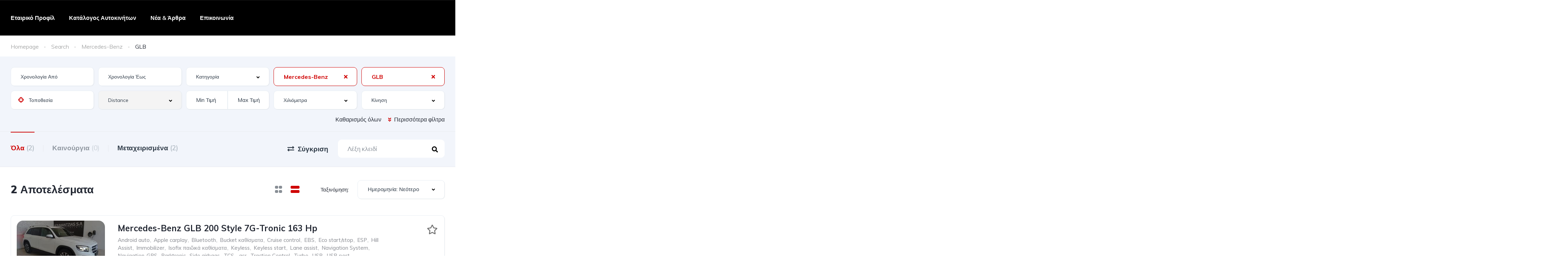

--- FILE ---
content_type: text/html; charset=UTF-8
request_url: https://executivecars.koumantzias.gr/search/mercedes-benz/glb/?
body_size: 44816
content:
<!DOCTYPE html>
<html lang="el">
<head>
    <meta charset="UTF-8">
    <meta name="viewport" content="width=device-width, initial-scale=1">
    <link rel="profile" href="http://gmpg.org/xfn/11">
    <link rel="pingback" href="https://executivecars.koumantzias.gr/xmlrpc.php">

    <meta name='robots' content='index, follow, max-image-preview:large, max-snippet:-1, max-video-preview:-1' />

	<!-- This site is optimized with the Yoast SEO plugin v21.9.1 - https://yoast.com/wordpress/plugins/seo/ -->
	<title>Listings &#8211; Κουμαντζιάς Α.Ε. πώληση και επισκευή επιβατικών και επαγγελματικών οχημάτων.</title>
	<link rel="canonical" href="https://executivecars.koumantzias.gr/search/mercedes-benz/" />
	<meta property="og:locale" content="el_GR" />
	<meta property="og:type" content="website" />
	<meta property="og:url" content="https://executivecars.koumantzias.gr/search/mercedes-benz/" />
	<meta property="og:site_name" content="Κουμαντζιάς Α.Ε. πώληση και επισκευή επιβατικών και επαγγελματικών οχημάτων." />
	<meta name="twitter:card" content="summary_large_image" />
	<script type="application/ld+json" class="yoast-schema-graph">{"@context":"https://schema.org","@graph":[{"@type":"CollectionPage","@id":"https://executivecars.koumantzias.gr/search/mercedes-benz/","url":"https://executivecars.koumantzias.gr/search/mercedes-benz/","name":"","isPartOf":{"@id":"https://executivecars.koumantzias.gr/#website"},"primaryImageOfPage":{"@id":"https://executivecars.koumantzias.gr/search/mercedes-benz/#primaryimage"},"image":{"@id":"https://executivecars.koumantzias.gr/search/mercedes-benz/#primaryimage"},"thumbnailUrl":"https://executivecars.koumantzias.gr/wp-content/uploads/2025/11/ΚΟΥΜΑΝΤΖΙΑΣ-10.jpg","breadcrumb":{"@id":"https://executivecars.koumantzias.gr/search/mercedes-benz/#breadcrumb"},"inLanguage":"el"},{"@type":"ImageObject","inLanguage":"el","@id":"https://executivecars.koumantzias.gr/search/mercedes-benz/#primaryimage","url":"https://executivecars.koumantzias.gr/wp-content/uploads/2025/11/ΚΟΥΜΑΝΤΖΙΑΣ-10.jpg","contentUrl":"https://executivecars.koumantzias.gr/wp-content/uploads/2025/11/ΚΟΥΜΑΝΤΖΙΑΣ-10.jpg","width":1532,"height":1154},{"@type":"BreadcrumbList","@id":"https://executivecars.koumantzias.gr/search/mercedes-benz/#breadcrumb","itemListElement":[{"@type":"ListItem","position":1,"name":"Αρχική","item":"https://executivecars.koumantzias.gr/"},{"@type":"ListItem","position":2,"name":"Mercedes-Benz"}]},{"@type":"WebSite","@id":"https://executivecars.koumantzias.gr/#website","url":"https://executivecars.koumantzias.gr/","name":"Κουμαντζιάς Α.Ε. πώληση και επισκευή επιβατικών και επαγγελματικών οχημάτων.","description":"FIAT, MERCEDES-BENZ, JAGUAR LANDROVER, ALFA ROMEO","publisher":{"@id":"https://executivecars.koumantzias.gr/#organization"},"potentialAction":[{"@type":"SearchAction","target":{"@type":"EntryPoint","urlTemplate":"https://executivecars.koumantzias.gr/?s={search_term_string}"},"query-input":"required name=search_term_string"}],"inLanguage":"el"},{"@type":"Organization","@id":"https://executivecars.koumantzias.gr/#organization","name":"Koumantzias Executive","url":"https://executivecars.koumantzias.gr/","logo":{"@type":"ImageObject","inLanguage":"el","@id":"https://executivecars.koumantzias.gr/#/schema/logo/image/","url":"https://executivecars.koumantzias.gr/wp-content/uploads/2022/06/koumantzias_Logo-nBlack-1.png","contentUrl":"https://executivecars.koumantzias.gr/wp-content/uploads/2022/06/koumantzias_Logo-nBlack-1.png","width":521,"height":67,"caption":"Koumantzias Executive"},"image":{"@id":"https://executivecars.koumantzias.gr/#/schema/logo/image/"}}]}</script>
	<!-- / Yoast SEO plugin. -->


<link rel='dns-prefetch' href='//cdnjs.cloudflare.com' />
<link rel='dns-prefetch' href='//fonts.googleapis.com' />
<link rel="alternate" type="application/rss+xml" title="Κανάλι Listings &raquo; Κουμαντζιάς Α.Ε. πώληση και επισκευή επιβατικών και επαγγελματικών οχημάτων." href="https://executivecars.koumantzias.gr/search/feed/" />
<style id='wp-img-auto-sizes-contain-inline-css' type='text/css'>
img:is([sizes=auto i],[sizes^="auto," i]){contain-intrinsic-size:3000px 1500px}
/*# sourceURL=wp-img-auto-sizes-contain-inline-css */
</style>
<link rel='stylesheet' id='elementor-frontend-css' href='https://executivecars.koumantzias.gr/wp-content/uploads/elementor/css/custom-frontend.min.css?ver=1720002869' type='text/css' media='all' />
<link rel='stylesheet' id='elementor-post-11944-css' href='https://executivecars.koumantzias.gr/wp-content/uploads/elementor/css/post-11944.css?ver=1720003369' type='text/css' media='all' />
<link rel='stylesheet' id='elementor-post-12599-css' href='https://executivecars.koumantzias.gr/wp-content/uploads/elementor/css/post-12599.css?ver=1720002869' type='text/css' media='all' />
<style id='wp-emoji-styles-inline-css' type='text/css'>

	img.wp-smiley, img.emoji {
		display: inline !important;
		border: none !important;
		box-shadow: none !important;
		height: 1em !important;
		width: 1em !important;
		margin: 0 0.07em !important;
		vertical-align: -0.1em !important;
		background: none !important;
		padding: 0 !important;
	}
/*# sourceURL=wp-emoji-styles-inline-css */
</style>
<link rel='stylesheet' id='wp-block-library-css' href='https://executivecars.koumantzias.gr/wp-includes/css/dist/block-library/style.min.css?ver=6.9' type='text/css' media='all' />
<style id='global-styles-inline-css' type='text/css'>
:root{--wp--preset--aspect-ratio--square: 1;--wp--preset--aspect-ratio--4-3: 4/3;--wp--preset--aspect-ratio--3-4: 3/4;--wp--preset--aspect-ratio--3-2: 3/2;--wp--preset--aspect-ratio--2-3: 2/3;--wp--preset--aspect-ratio--16-9: 16/9;--wp--preset--aspect-ratio--9-16: 9/16;--wp--preset--color--black: #000000;--wp--preset--color--cyan-bluish-gray: #abb8c3;--wp--preset--color--white: #ffffff;--wp--preset--color--pale-pink: #f78da7;--wp--preset--color--vivid-red: #cf2e2e;--wp--preset--color--luminous-vivid-orange: #ff6900;--wp--preset--color--luminous-vivid-amber: #fcb900;--wp--preset--color--light-green-cyan: #7bdcb5;--wp--preset--color--vivid-green-cyan: #00d084;--wp--preset--color--pale-cyan-blue: #8ed1fc;--wp--preset--color--vivid-cyan-blue: #0693e3;--wp--preset--color--vivid-purple: #9b51e0;--wp--preset--gradient--vivid-cyan-blue-to-vivid-purple: linear-gradient(135deg,rgb(6,147,227) 0%,rgb(155,81,224) 100%);--wp--preset--gradient--light-green-cyan-to-vivid-green-cyan: linear-gradient(135deg,rgb(122,220,180) 0%,rgb(0,208,130) 100%);--wp--preset--gradient--luminous-vivid-amber-to-luminous-vivid-orange: linear-gradient(135deg,rgb(252,185,0) 0%,rgb(255,105,0) 100%);--wp--preset--gradient--luminous-vivid-orange-to-vivid-red: linear-gradient(135deg,rgb(255,105,0) 0%,rgb(207,46,46) 100%);--wp--preset--gradient--very-light-gray-to-cyan-bluish-gray: linear-gradient(135deg,rgb(238,238,238) 0%,rgb(169,184,195) 100%);--wp--preset--gradient--cool-to-warm-spectrum: linear-gradient(135deg,rgb(74,234,220) 0%,rgb(151,120,209) 20%,rgb(207,42,186) 40%,rgb(238,44,130) 60%,rgb(251,105,98) 80%,rgb(254,248,76) 100%);--wp--preset--gradient--blush-light-purple: linear-gradient(135deg,rgb(255,206,236) 0%,rgb(152,150,240) 100%);--wp--preset--gradient--blush-bordeaux: linear-gradient(135deg,rgb(254,205,165) 0%,rgb(254,45,45) 50%,rgb(107,0,62) 100%);--wp--preset--gradient--luminous-dusk: linear-gradient(135deg,rgb(255,203,112) 0%,rgb(199,81,192) 50%,rgb(65,88,208) 100%);--wp--preset--gradient--pale-ocean: linear-gradient(135deg,rgb(255,245,203) 0%,rgb(182,227,212) 50%,rgb(51,167,181) 100%);--wp--preset--gradient--electric-grass: linear-gradient(135deg,rgb(202,248,128) 0%,rgb(113,206,126) 100%);--wp--preset--gradient--midnight: linear-gradient(135deg,rgb(2,3,129) 0%,rgb(40,116,252) 100%);--wp--preset--font-size--small: 13px;--wp--preset--font-size--medium: 20px;--wp--preset--font-size--large: 36px;--wp--preset--font-size--x-large: 42px;--wp--preset--spacing--20: 0.44rem;--wp--preset--spacing--30: 0.67rem;--wp--preset--spacing--40: 1rem;--wp--preset--spacing--50: 1.5rem;--wp--preset--spacing--60: 2.25rem;--wp--preset--spacing--70: 3.38rem;--wp--preset--spacing--80: 5.06rem;--wp--preset--shadow--natural: 6px 6px 9px rgba(0, 0, 0, 0.2);--wp--preset--shadow--deep: 12px 12px 50px rgba(0, 0, 0, 0.4);--wp--preset--shadow--sharp: 6px 6px 0px rgba(0, 0, 0, 0.2);--wp--preset--shadow--outlined: 6px 6px 0px -3px rgb(255, 255, 255), 6px 6px rgb(0, 0, 0);--wp--preset--shadow--crisp: 6px 6px 0px rgb(0, 0, 0);}:where(.is-layout-flex){gap: 0.5em;}:where(.is-layout-grid){gap: 0.5em;}body .is-layout-flex{display: flex;}.is-layout-flex{flex-wrap: wrap;align-items: center;}.is-layout-flex > :is(*, div){margin: 0;}body .is-layout-grid{display: grid;}.is-layout-grid > :is(*, div){margin: 0;}:where(.wp-block-columns.is-layout-flex){gap: 2em;}:where(.wp-block-columns.is-layout-grid){gap: 2em;}:where(.wp-block-post-template.is-layout-flex){gap: 1.25em;}:where(.wp-block-post-template.is-layout-grid){gap: 1.25em;}.has-black-color{color: var(--wp--preset--color--black) !important;}.has-cyan-bluish-gray-color{color: var(--wp--preset--color--cyan-bluish-gray) !important;}.has-white-color{color: var(--wp--preset--color--white) !important;}.has-pale-pink-color{color: var(--wp--preset--color--pale-pink) !important;}.has-vivid-red-color{color: var(--wp--preset--color--vivid-red) !important;}.has-luminous-vivid-orange-color{color: var(--wp--preset--color--luminous-vivid-orange) !important;}.has-luminous-vivid-amber-color{color: var(--wp--preset--color--luminous-vivid-amber) !important;}.has-light-green-cyan-color{color: var(--wp--preset--color--light-green-cyan) !important;}.has-vivid-green-cyan-color{color: var(--wp--preset--color--vivid-green-cyan) !important;}.has-pale-cyan-blue-color{color: var(--wp--preset--color--pale-cyan-blue) !important;}.has-vivid-cyan-blue-color{color: var(--wp--preset--color--vivid-cyan-blue) !important;}.has-vivid-purple-color{color: var(--wp--preset--color--vivid-purple) !important;}.has-black-background-color{background-color: var(--wp--preset--color--black) !important;}.has-cyan-bluish-gray-background-color{background-color: var(--wp--preset--color--cyan-bluish-gray) !important;}.has-white-background-color{background-color: var(--wp--preset--color--white) !important;}.has-pale-pink-background-color{background-color: var(--wp--preset--color--pale-pink) !important;}.has-vivid-red-background-color{background-color: var(--wp--preset--color--vivid-red) !important;}.has-luminous-vivid-orange-background-color{background-color: var(--wp--preset--color--luminous-vivid-orange) !important;}.has-luminous-vivid-amber-background-color{background-color: var(--wp--preset--color--luminous-vivid-amber) !important;}.has-light-green-cyan-background-color{background-color: var(--wp--preset--color--light-green-cyan) !important;}.has-vivid-green-cyan-background-color{background-color: var(--wp--preset--color--vivid-green-cyan) !important;}.has-pale-cyan-blue-background-color{background-color: var(--wp--preset--color--pale-cyan-blue) !important;}.has-vivid-cyan-blue-background-color{background-color: var(--wp--preset--color--vivid-cyan-blue) !important;}.has-vivid-purple-background-color{background-color: var(--wp--preset--color--vivid-purple) !important;}.has-black-border-color{border-color: var(--wp--preset--color--black) !important;}.has-cyan-bluish-gray-border-color{border-color: var(--wp--preset--color--cyan-bluish-gray) !important;}.has-white-border-color{border-color: var(--wp--preset--color--white) !important;}.has-pale-pink-border-color{border-color: var(--wp--preset--color--pale-pink) !important;}.has-vivid-red-border-color{border-color: var(--wp--preset--color--vivid-red) !important;}.has-luminous-vivid-orange-border-color{border-color: var(--wp--preset--color--luminous-vivid-orange) !important;}.has-luminous-vivid-amber-border-color{border-color: var(--wp--preset--color--luminous-vivid-amber) !important;}.has-light-green-cyan-border-color{border-color: var(--wp--preset--color--light-green-cyan) !important;}.has-vivid-green-cyan-border-color{border-color: var(--wp--preset--color--vivid-green-cyan) !important;}.has-pale-cyan-blue-border-color{border-color: var(--wp--preset--color--pale-cyan-blue) !important;}.has-vivid-cyan-blue-border-color{border-color: var(--wp--preset--color--vivid-cyan-blue) !important;}.has-vivid-purple-border-color{border-color: var(--wp--preset--color--vivid-purple) !important;}.has-vivid-cyan-blue-to-vivid-purple-gradient-background{background: var(--wp--preset--gradient--vivid-cyan-blue-to-vivid-purple) !important;}.has-light-green-cyan-to-vivid-green-cyan-gradient-background{background: var(--wp--preset--gradient--light-green-cyan-to-vivid-green-cyan) !important;}.has-luminous-vivid-amber-to-luminous-vivid-orange-gradient-background{background: var(--wp--preset--gradient--luminous-vivid-amber-to-luminous-vivid-orange) !important;}.has-luminous-vivid-orange-to-vivid-red-gradient-background{background: var(--wp--preset--gradient--luminous-vivid-orange-to-vivid-red) !important;}.has-very-light-gray-to-cyan-bluish-gray-gradient-background{background: var(--wp--preset--gradient--very-light-gray-to-cyan-bluish-gray) !important;}.has-cool-to-warm-spectrum-gradient-background{background: var(--wp--preset--gradient--cool-to-warm-spectrum) !important;}.has-blush-light-purple-gradient-background{background: var(--wp--preset--gradient--blush-light-purple) !important;}.has-blush-bordeaux-gradient-background{background: var(--wp--preset--gradient--blush-bordeaux) !important;}.has-luminous-dusk-gradient-background{background: var(--wp--preset--gradient--luminous-dusk) !important;}.has-pale-ocean-gradient-background{background: var(--wp--preset--gradient--pale-ocean) !important;}.has-electric-grass-gradient-background{background: var(--wp--preset--gradient--electric-grass) !important;}.has-midnight-gradient-background{background: var(--wp--preset--gradient--midnight) !important;}.has-small-font-size{font-size: var(--wp--preset--font-size--small) !important;}.has-medium-font-size{font-size: var(--wp--preset--font-size--medium) !important;}.has-large-font-size{font-size: var(--wp--preset--font-size--large) !important;}.has-x-large-font-size{font-size: var(--wp--preset--font-size--x-large) !important;}
/*# sourceURL=global-styles-inline-css */
</style>

<style id='classic-theme-styles-inline-css' type='text/css'>
/*! This file is auto-generated */
.wp-block-button__link{color:#fff;background-color:#32373c;border-radius:9999px;box-shadow:none;text-decoration:none;padding:calc(.667em + 2px) calc(1.333em + 2px);font-size:1.125em}.wp-block-file__button{background:#32373c;color:#fff;text-decoration:none}
/*# sourceURL=/wp-includes/css/classic-themes.min.css */
</style>
<link rel='stylesheet' id='bt_bb_content_elements-css' href='https://executivecars.koumantzias.gr/wp-content/plugins/bold-page-builder/css/front_end/content_elements.crush.css?ver=4.4.8' type='text/css' media='all' />
<link rel='stylesheet' id='bt_bb_slick-css' href='https://executivecars.koumantzias.gr/wp-content/plugins/bold-page-builder/slick/slick.css?ver=4.4.8' type='text/css' media='all' />
<link rel='stylesheet' id='contact-form-7-css' href='https://executivecars.koumantzias.gr/wp-content/plugins/contact-form-7/includes/css/styles.css?ver=5.5.6' type='text/css' media='all' />
<link rel='stylesheet' id='elementor-icons-css' href='https://executivecars.koumantzias.gr/wp-content/plugins/elementor/assets/lib/eicons/css/elementor-icons.min.css?ver=5.15.0' type='text/css' media='all' />
<link rel='stylesheet' id='elementor-post-20438-css' href='https://executivecars.koumantzias.gr/wp-content/uploads/elementor/css/post-20438.css?ver=1720002869' type='text/css' media='all' />
<link rel='stylesheet' id='vehica-css' href='https://executivecars.koumantzias.gr/wp-content/themes/vehica/style.css?ver=1.0.68' type='text/css' media='all' />
<style id='vehica-inline-css' type='text/css'>
 body, textarea, input, button{font-family:'Muli', Arial,Helvetica,sans-serif!important}h1, h2, h3, h4, h5, h6{font-family:'Muli', Arial,Helvetica,sans-serif}:root{--primary:#CF0000;--primary-light:rgba(207,0,0,0.1)}
/*# sourceURL=vehica-inline-css */
</style>
<link rel='stylesheet' id='vehica-child-css' href='https://executivecars.koumantzias.gr/wp-content/themes/vehica-child/style.css?ver=6.9' type='text/css' media='all' />
<link rel='stylesheet' id='pickadate-css' href='https://cdnjs.cloudflare.com/ajax/libs/pickadate.js/3.5.6/themes/classic.css?ver=6.9' type='text/css' media='all' />
<link rel='stylesheet' id='pickadate-date-css' href='https://cdnjs.cloudflare.com/ajax/libs/pickadate.js/3.5.6/themes/classic.date.css?ver=6.9' type='text/css' media='all' />
<link rel='stylesheet' id='pickadate-time-css' href='https://cdnjs.cloudflare.com/ajax/libs/pickadate.js/3.5.6/themes/classic.time.css?ver=6.9' type='text/css' media='all' />
<link rel='stylesheet' id='elementor-icons-shared-0-css' href='https://executivecars.koumantzias.gr/wp-content/plugins/elementor/assets/lib/font-awesome/css/fontawesome.min.css?ver=5.15.3' type='text/css' media='all' />
<link rel='stylesheet' id='elementor-icons-fa-regular-css' href='https://executivecars.koumantzias.gr/wp-content/plugins/elementor/assets/lib/font-awesome/css/regular.min.css?ver=5.15.3' type='text/css' media='all' />
<link rel='stylesheet' id='elementor-icons-fa-solid-css' href='https://executivecars.koumantzias.gr/wp-content/plugins/elementor/assets/lib/font-awesome/css/solid.min.css?ver=5.15.3' type='text/css' media='all' />
<link rel='stylesheet' id='elementor-icons-fa-brands-css' href='https://executivecars.koumantzias.gr/wp-content/plugins/elementor/assets/lib/font-awesome/css/brands.min.css?ver=5.15.3' type='text/css' media='all' />
<link rel='stylesheet' id='vue-select-css' href='https://executivecars.koumantzias.gr/wp-content/plugins/vehica-core/assets/css/vue-select.min.css?ver=6.9' type='text/css' media='all' />
<link rel='stylesheet' id='google-font-muli-css' href='https://fonts.googleapis.com/css?family=Muli%3A300%2C300italic%2C400%2C400italic%2C500%2C500italic%2C600%2C600italic%2C700%2C700italic%2C800%2C800italic%2C900%2C900italic%26subset%3Dgreek&#038;ver=6.9' type='text/css' media='all' />
<link rel='stylesheet' id='google-fonts-1-css' href='https://fonts.googleapis.com/css?family=Roboto%3A100%2C100italic%2C200%2C200italic%2C300%2C300italic%2C400%2C400italic%2C500%2C500italic%2C600%2C600italic%2C700%2C700italic%2C800%2C800italic%2C900%2C900italic%7CRoboto+Slab%3A100%2C100italic%2C200%2C200italic%2C300%2C300italic%2C400%2C400italic%2C500%2C500italic%2C600%2C600italic%2C700%2C700italic%2C800%2C800italic%2C900%2C900italic&#038;display=auto&#038;subset=greek&#038;ver=6.9' type='text/css' media='all' />
<script type="text/javascript" src="https://executivecars.koumantzias.gr/wp-includes/js/jquery/jquery.min.js?ver=3.7.1" id="jquery-core-js"></script>
<script type="text/javascript" src="https://executivecars.koumantzias.gr/wp-includes/js/jquery/jquery-migrate.min.js?ver=3.4.1" id="jquery-migrate-js"></script>
<script type="text/javascript" src="https://executivecars.koumantzias.gr/wp-content/plugins/bold-page-builder/slick/slick.min.js?ver=4.4.8" id="bt_bb_slick-js"></script>
<script type="text/javascript" src="https://executivecars.koumantzias.gr/wp-content/plugins/bold-page-builder/content_elements_misc/js/jquery.magnific-popup.min.js?ver=4.4.8" id="bt_bb_magnific-js"></script>
<script type="text/javascript" src="https://executivecars.koumantzias.gr/wp-content/plugins/bold-page-builder/content_elements_misc/js/content_elements.js?ver=4.4.8" id="bt_bb-js"></script>
<script type="text/javascript" src="https://cdnjs.cloudflare.com/ajax/libs/pickadate.js/3.5.6/compressed/picker.js?ver=6.9" id="pickadate-js"></script>
<script type="text/javascript" src="https://cdnjs.cloudflare.com/ajax/libs/pickadate.js/3.5.6/compressed/picker.date.js?ver=6.9" id="pickadate-date-js"></script>
<script type="text/javascript" src="https://cdnjs.cloudflare.com/ajax/libs/pickadate.js/3.5.6/compressed/picker.time.js?ver=6.9" id="pickadate-time-js"></script>
<script type="text/javascript" id="lazysizes-js-before">
/* <![CDATA[ */
        window.lazySizesConfig = window.lazySizesConfig || {};
        window.lazySizesConfig.loadMode = 1
        window.lazySizesConfig.init = 0
        
//# sourceURL=lazysizes-js-before
/* ]]> */
</script>
<script type="text/javascript" src="https://executivecars.koumantzias.gr/wp-content/plugins/vehica-core/assets/js/lazysizes.min.js?ver=6.9" id="lazysizes-js"></script>
<link rel="https://api.w.org/" href="https://executivecars.koumantzias.gr/wp-json/" /><link rel="alternate" title="JSON" type="application/json" href="https://executivecars.koumantzias.gr/wp-json/wp/v2/vehica_6659/2326" /><link rel="EditURI" type="application/rsd+xml" title="RSD" href="https://executivecars.koumantzias.gr/xmlrpc.php?rsd" />
<meta name="generator" content="WordPress 6.9" />
<!-- Google tag (gtag.js) --> <script async src="https://www.googletagmanager.com/gtag/js?id=G-6GHLZF08ZH"></script> <script> window.dataLayer = window.dataLayer || []; function gtag(){dataLayer.push(arguments);} gtag('js', new Date()); gtag('config', 'G-6GHLZF08ZH'); </script>
 
    		<meta name="google-site-verification" content="xK4qOqTRH0_NnJzkzDjsoD93lzC1HKsSGndYfE6hSDU" />
<style type="text/css">

.vehica-hide-desktop > .vehica-mobile-menu__wrapper.vehica-hide-desktop {

    padding-bottom: 0;

}

#subdomain-menu-icon::after, #subdomain-menu-mobile-icon::after {

    font-family: "Font Awesome 5 Free";
    display: inline-block;
    content: "\f078";
    color: #db0000;
    margin-left: 10px;
    transition: all 0.2s ease;
    font-weight: 600;
    font-size: 20px;
    transform: translateY(10%);

}

#subdomain-menu-icon:hover {

    cursor: pointer;

}

#subdomain-menu-mobile {

/*
    display: flex;
    justify-content: center;
*/

}

#subdomain-menu-mobile-icon {

/*
    z-index: 999;
    line-height: 1;
*/

}

#subdomain-menu-mobile-icon::after {

    transform: translateY(15%);
/*
    margin-left: 0;
*/

}

#main-subdomain-menu, #main-subdomain-menu-mobile {

    display: none;
    width: 100vw;
    height: 120px;
    position: absolute;
    left: 0;
/*
    background-color: #e6e6e6;
*/
/*
    background-color: #00000047;
*/
    background-color: #000D;
/*
    opacity: 0;
*/
/*
    transition: all 0.5s;
*/
    top: 100px;

}

#main-subdomain-menu-mobile {

    height: 150px;
    flex-wrap: wrap;
    background-color: #000000a1;
    z-index: 998;
    top: 60px;

}

.car-brand, .car-brand-mobile {

    width: 15%;
    display: flex;
    justify-content: center;
    align-items: center;
    position: relative;

}

.car-brand-mobile {

    width: 25%;

}

.car-brand::after, .car-brand-mobile::after {

    content: '';
    position: absolute;
    right: 0;
    height: 85px;
    background-color: #868686;
    width: 1px;

}

.car-brand-mobile::after {

    height: 50px;

}

#car-brand-lancia.car-brand::after {

    content: unset;

}

#car-brand-jeep-mobile.car-brand-mobile::after {

    content: unset;

}

#car-brand-lancia-mobile.car-brand-mobile::after {

    content: unset;

}

.car-brand-img {

    max-height: 100% !important;

}

#car-brand-mercedes .car-brand-img {

    filter: invert(1);
    height: 2.6vw !important;

}

#car-brand-jaguar .car-brand-img {

    height: 2.5vw !important;

}

#car-brand-land-rover .car-brand-img {

    height: 3.1vw !important;

}

#car-brand-jeep .car-brand-img {

/*
    filter: invert(1);
*/
    height: 3.3vw !important;

}

#car-brand-fiat .car-brand-img {

    height: 3.4vw !important;

}

#car-brand-alfa .car-brand-img {

    height: 3.5vw !important;

}

#car-brand-lancia .car-brand-img {

    height: 4.1vw !important;

}

#car-brand-fiat-mobile {

    width: 33%;

}

#car-brand-alfa-mobile {

    width: 33%;

}

#car-brand-lancia-mobile {

    width: 33%;

}

#car-brand-mercedes-mobile .car-brand-img {

    max-height: 37px !important;
    filter: invert(1);
    height: 4.5vw !important;

}

#car-brand-jaguar-mobile .car-brand-img {

    max-height: 37px !important;
    height: 4.5vw !important;

}

#car-brand-land-rover-mobile .car-brand-img {

    max-height: 42px !important;
    height: 5.1vw !important;

}

#car-brand-jeep-mobile .car-brand-img {

    max-height: 43px !important;
/*
    filter: invert(1);
*/
    height: 5.3vw !important;

}

#car-brand-fiat-mobile .car-brand-img {

    max-height: 53px !important;
    height: 6.4vw !important;

}

#car-brand-alfa-mobile .car-brand-img {

    max-height: 53px !important;
    height: 6.5vw !important;

}

#car-brand-lancia-mobile .car-brand-img {

    max-height: 65px !important;
    height: 7.9vw !important;

}

.vehica-mobile-menu__hamburger {

    width: fit-content !important;

}

@media only screen and (max-width: 1199px) {

    .elementor-element.elementor-element-c5bb9ce .vehica-logo img {

        height: 8.5vw !important;

    }

}
</style>
		<style type="text/css" id="wp-custom-css">
			/* #vehica-menu-element-menu-item-1-17862, .vehica-edit-elementor__button, #vehica-menu-element-menu-item-2-17862, .vehica-test-free__button {
	display:none!important;
} */

.vehica-xrimatodotisi-img {
transform: scale(3.9);
}


.vehica-col-image::after {
	content:'';
	position:absolute;
	top:20%;
	right:-1px;
	width:332px;
	height:409px;
    z-index: 9999;
	background-image:url('https://executivecars.koumantzias.gr/wp-content/uploads/2022/05/Layer31-1.png');
	background-position:center center;
	background-size:cover;
}


.scnd-hackd::after {
	background-image:url('https://executivecars.koumantzias.gr/wp-content/uploads/2022/05/pngegg-19-min.png')!important;
	background-repeat: no-repeat!important;
    width: 500px!important;
    top: 33%!important;
    right: -38%!important;
	background-size:contain!important;
}

@media only screen and (max-width:1400px) {
	.scnd-hackd::after {
		width:400px!important;
	}
}

@media only screen and (max-width:1260px) {
	.scnd-hackd::after {
		width:350px!important;
	}
}

@media only screen and (max-width: 1200px) {
.scnd-hackd::after {
    width: 450px!important;
	top:0!important;
	right:0!important;}
}
	
	@media only screen and (max-width: 900px) {
		.vehica-col-image::after {
			top:0;
			right:0;
			width:450px;
			background-size:contain;
			background-repeat:no-repeat;
		}
		
.scnd-hackd::after, .vehica-col-image::after {
	position:relative!important;
	margin:0 auto;
		}
		.elementor-element-1633722 .elementor-element-populated{
			display:none!important;
		}
}

.vehica-menu__left {
	width:100%;
	justify-content:space-between;
}

.vehica-featured-v1 .vehica-featured-v1__vehicles .vehica-featured-v1__big-card .vehica-car-card__content, .vehica-car-card__inner {
	background-color:black!important;
}

.button-with-icon .elementor-button-text {
	flex-grow:unset;
	position:relative;
}

.button-with-icon .elementor-button-text::before {
	display:block;
	content:'';
	background-image: url('https://executivecars.koumantzias.gr/wp-content/uploads/2022/05/Vector-Smart-Object.png');
	background-size:contain;
	background-repeat:no-repeat;
	background-position:center center;
	width:24px;
	height:27px;
	position:absolute;
	right:100%;
	top:0;
	margin-right:10px;
	transform:translatey(-3px);
}

.vehica-car-offer-id {
	text-align:left;
}

.home .elementor-icon-box-icon .cls-1 {
	    stroke: #ffffff!important;
}

.vehica-car-card__info__single {
	color:#a2a2a2;
	font-weight:700;
}

.vehica-featured-v1__social__label {
	color:black;
	font-weight:600;
}

.vehica-featured-v1__social-icon {
	color: #a2a2a2;
	background-color:transparent;
    border: 2px solid #a2a2a2;
	    display: flex;
    align-items: center;
    justify-content: center;
}

.vehica-featured-v1__social-icon i::before {
	font-size:18px;
}

.vehica-featured-v1 .vehica-tab {
	color: #8a8989;
}

.vehica-tabs-top-v1__right .vehica-tab--active::after {
background-color:transparent;
}

.vehica-featured-v1 .vehica-tab:not(.vehica-tab--active):hover::after {
	background-color:transparent;
}

.single-vehica_car .vehica-swiper-slide img{
	object-fit:contain!important;
}

.vehica-car-card-row__calculate {
	display:none;
}

.fpaprice .vehica-car-price::after, span.fpaprice::after {
    content: ' χωρίς Φ.Π.Α';
    font-size:18px;
    font-weight:500;
}

.img-inverted img {
	filter:invert(1);
}

.vehica-copyrights > a {
	color: #CF0000;
}

#car-brand-fiat img {
	filter:invert(1);
}

.vehica-blog-card__author, .vehica-post-author-image, .vehica-post-author-name, .vehica-comments {
 display: none;
}

#subdomain-menu {
	display: contents;
}

/* WCAG */ 

.vehica-search-classic-v2__top .vehica-radio--active label,
.vehica-copyrights > a {
	color: #FF5757;
}

body.home .espa  {
	  position: fixed;
    bottom: 0;
    z-index: 1;
    left: 0;
    max-width: 360px;
}
/* WCAG END */ 


#car-brand-leap  .car-brand-img {
	height: 6.7vw;
}

#car-brand-fiat-p .car-brand-img {
	height: 4.2vw;
}


.vehica-car-card-row .vehica-car-card-row__image .vehica-car-card__image,
 .vehica-car-gallery .vehica-gallery-main__wrapper  {
    height: unset !important;
    aspect-ratio: 1532/1149 !important;  
 } 		</style>
		<script>window.bt_bb_preview = false</script><script>window.bt_bb_custom_elements = false;</script></head>
<body class="archive post-type-archive post-type-archive-vehica_car wp-theme-vehica wp-child-theme-vehica-child bt_bb_plugin_active bt_bb_fe_preview_toggle vehica-version-1.0.68 vehica-menu-sticky elementor-default elementor-kit-20438">

    		<div data-elementor-type="wp-post" data-elementor-id="12599" class="elementor elementor-12599">
									<section class="elementor-section elementor-top-section elementor-element elementor-element-97f8a3c elementor-section-stretched elementor-section-full_width elementor-section-height-default elementor-section-height-default" data-id="97f8a3c" data-element_type="section" data-settings="{&quot;stretch_section&quot;:&quot;section-stretched&quot;,&quot;background_background&quot;:&quot;classic&quot;}">
						<div class="elementor-container elementor-column-gap-default">
					<div class="elementor-column elementor-col-100 elementor-top-column elementor-element elementor-element-73bbc28" data-id="73bbc28" data-element_type="column">
			<div class="elementor-widget-wrap elementor-element-populated">
								<div class="elementor-element elementor-element-c5bb9ce elementor-widget elementor-widget-vehica_menu_general_widget" data-id="c5bb9ce" data-element_type="widget" data-settings="{&quot;logo_max_height&quot;:{&quot;unit&quot;:&quot;px&quot;,&quot;size&quot;:32,&quot;sizes&quot;:[]},&quot;logo_max_height_tablet&quot;:{&quot;unit&quot;:&quot;px&quot;,&quot;size&quot;:32,&quot;sizes&quot;:[]},&quot;logo_max_height_mobile&quot;:{&quot;unit&quot;:&quot;px&quot;,&quot;size&quot;:&quot;&quot;,&quot;sizes&quot;:[]},&quot;sticky_logo_height&quot;:{&quot;unit&quot;:&quot;px&quot;,&quot;size&quot;:&quot;&quot;,&quot;sizes&quot;:[]},&quot;sticky_logo_height_tablet&quot;:{&quot;unit&quot;:&quot;px&quot;,&quot;size&quot;:&quot;&quot;,&quot;sizes&quot;:[]},&quot;sticky_logo_height_mobile&quot;:{&quot;unit&quot;:&quot;px&quot;,&quot;size&quot;:&quot;&quot;,&quot;sizes&quot;:[]},&quot;button_border_radius&quot;:{&quot;unit&quot;:&quot;px&quot;,&quot;top&quot;:&quot;&quot;,&quot;right&quot;:&quot;&quot;,&quot;bottom&quot;:&quot;&quot;,&quot;left&quot;:&quot;&quot;,&quot;isLinked&quot;:true},&quot;button_border_radius_tablet&quot;:{&quot;unit&quot;:&quot;px&quot;,&quot;top&quot;:&quot;&quot;,&quot;right&quot;:&quot;&quot;,&quot;bottom&quot;:&quot;&quot;,&quot;left&quot;:&quot;&quot;,&quot;isLinked&quot;:true},&quot;button_border_radius_mobile&quot;:{&quot;unit&quot;:&quot;px&quot;,&quot;top&quot;:&quot;&quot;,&quot;right&quot;:&quot;&quot;,&quot;bottom&quot;:&quot;&quot;,&quot;left&quot;:&quot;&quot;,&quot;isLinked&quot;:true},&quot;button_border_radius_hover&quot;:{&quot;unit&quot;:&quot;px&quot;,&quot;top&quot;:&quot;&quot;,&quot;right&quot;:&quot;&quot;,&quot;bottom&quot;:&quot;&quot;,&quot;left&quot;:&quot;&quot;,&quot;isLinked&quot;:true},&quot;button_border_radius_hover_tablet&quot;:{&quot;unit&quot;:&quot;px&quot;,&quot;top&quot;:&quot;&quot;,&quot;right&quot;:&quot;&quot;,&quot;bottom&quot;:&quot;&quot;,&quot;left&quot;:&quot;&quot;,&quot;isLinked&quot;:true},&quot;button_border_radius_hover_mobile&quot;:{&quot;unit&quot;:&quot;px&quot;,&quot;top&quot;:&quot;&quot;,&quot;right&quot;:&quot;&quot;,&quot;bottom&quot;:&quot;&quot;,&quot;left&quot;:&quot;&quot;,&quot;isLinked&quot;:true},&quot;button_mobile_border_radius&quot;:{&quot;unit&quot;:&quot;px&quot;,&quot;top&quot;:&quot;&quot;,&quot;right&quot;:&quot;&quot;,&quot;bottom&quot;:&quot;&quot;,&quot;left&quot;:&quot;&quot;,&quot;isLinked&quot;:true},&quot;button_mobile_border_radius_tablet&quot;:{&quot;unit&quot;:&quot;px&quot;,&quot;top&quot;:&quot;&quot;,&quot;right&quot;:&quot;&quot;,&quot;bottom&quot;:&quot;&quot;,&quot;left&quot;:&quot;&quot;,&quot;isLinked&quot;:true},&quot;button_mobile_border_radius_mobile&quot;:{&quot;unit&quot;:&quot;px&quot;,&quot;top&quot;:&quot;&quot;,&quot;right&quot;:&quot;&quot;,&quot;bottom&quot;:&quot;&quot;,&quot;left&quot;:&quot;&quot;,&quot;isLinked&quot;:true},&quot;button_mobile_border_radius_hover&quot;:{&quot;unit&quot;:&quot;px&quot;,&quot;top&quot;:&quot;&quot;,&quot;right&quot;:&quot;&quot;,&quot;bottom&quot;:&quot;&quot;,&quot;left&quot;:&quot;&quot;,&quot;isLinked&quot;:true},&quot;button_mobile_border_radius_hover_tablet&quot;:{&quot;unit&quot;:&quot;px&quot;,&quot;top&quot;:&quot;&quot;,&quot;right&quot;:&quot;&quot;,&quot;bottom&quot;:&quot;&quot;,&quot;left&quot;:&quot;&quot;,&quot;isLinked&quot;:true},&quot;button_mobile_border_radius_hover_mobile&quot;:{&quot;unit&quot;:&quot;px&quot;,&quot;top&quot;:&quot;&quot;,&quot;right&quot;:&quot;&quot;,&quot;bottom&quot;:&quot;&quot;,&quot;left&quot;:&quot;&quot;,&quot;isLinked&quot;:true}}" data-widget_type="vehica_menu_general_widget.default">
				<div class="elementor-widget-container">
			<header class="vehica-app vehica-header vehica-header--no-submit-button vehica-header--with-dashboard-link">
            <div class="vehica-hide-mobile vehica-hide-tablet">
            <div class="vehica-menu__desktop">
    <div class="vehica-menu__wrapper">
        <div class="vehica-menu__left">
            
                            <div class="vehica-menu__container">
                    <div class="vehica-menu-hover"></div>
                    <div id="vehica-menu" class="vehica-menu"><div
        id="vehica-menu-element-menu-item-1-22338"
        class="menu-item menu-item-type-post_type menu-item-object-page menu-item-22338 vehica-menu-item-depth-0"
>
    <a
            href="https://executivecars.koumantzias.gr/etairiko-profil/"
            title="Εταιρικό Προφίλ"
            class="vehica-menu__link"
            >
        Εταιρικό Προφίλ    </a>
</div>
<div
        id="vehica-menu-element-menu-item-1-22340"
        class="menu-item menu-item-type-post_type menu-item-object-page menu-item-22340 vehica-menu-item-depth-0"
>
    <a
            href="https://executivecars.koumantzias.gr/cars-catalog/"
            title="Κατάλογος Αυτοκινήτων"
            class="vehica-menu__link"
            >
        Κατάλογος Αυτοκινήτων    </a>
</div>
<div
        id="vehica-menu-element-menu-item-1-22341"
        class="menu-item menu-item-type-post_type menu-item-object-page current_page_parent menu-item-22341 vehica-menu-item-depth-0"
>
    <a
            href="https://executivecars.koumantzias.gr/blog/"
            title="Νέα &amp; Άρθρα"
            class="vehica-menu__link"
            >
        Νέα &amp; Άρθρα    </a>
</div>
<div
        id="vehica-menu-element-menu-item-1-22339"
        class="menu-item menu-item-type-post_type menu-item-object-page menu-item-22339 vehica-menu-item-depth-0"
>
    <a
            href="https://executivecars.koumantzias.gr/contact-us/"
            title="Επικοινωνία"
            class="vehica-menu__link"
            >
        Επικοινωνία    </a>
</div>
</div>                </div>
                    </div>

        <div class="vehica-menu__sticky-submit">
            
                    </div>
    </div>
</div>
        </div>

        <div class="vehica-hide-desktop">
            <div
            class="vehica-mobile-menu__wrapper vehica-mobile-menu__wrapper--mobile-simple-menu vehica-hide-desktop"
    >
            <div class="vehica-mobile-menu__hamburger">
            <vehica-mobile-menu>
                

                <div slot-scope="menu">
                    <svg
                            @click.prevent="menu.onShow"
                            xmlns="http://www.w3.org/2000/svg"
                            width="20"
                            height="15"
                            viewBox="0 0 28 21"
                            class="vehica-menu-icon"
                    >
                        <g id="vehica-menu-svg" transform="translate(-11925 99)">
                            <rect id="Op_component_1" data-name="Op component 1" width="28" height="4.2" rx="1.5"
                                  transform="translate(11925 -99)"
                                  fill="#CF0000"/>
                            <rect id="Op_component_2" data-name="Op component 2" width="19.6" height="4.2" rx="1.5"
                                  transform="translate(11925 -90.6)"
                                  fill="#CF0000"/>
                            <rect id="Op_component_3" data-name="Op component 3" width="14" height="4.2" rx="1.5"
                                  transform="translate(11925 -82.2)"
                                  fill="#CF0000"/>
                        </g>
                    </svg>

                    <template>
                        <div :class="{'vehica-active': menu.show}" class="vehica-mobile-menu__open">
                            <div class="vehica-mobile-menu__open__content">
                                <div class="vehica-mobile-menu__open__top">
                                    
                                    <div class="vehica-mobile-menu__open__top__x">
                                        <svg
                                                @click="menu.onShow"
                                                xmlns="http://www.w3.org/2000/svg"
                                                width="20.124"
                                                height="21.636"
                                                viewBox="0 0 20.124 21.636"
                                        >
                                            <g id="close" transform="translate(-11872.422 99.636)">
                                                <path id="Path_19" data-name="Path 19"
                                                      d="M20.163-1.122a2.038,2.038,0,0,1,.61,1.388A1.989,1.989,0,0,1,20.05,1.79a2.4,2.4,0,0,1-1.653.649,2.116,2.116,0,0,1-1.637-.754l-6.034-6.94-6.1,6.94a2.18,2.18,0,0,1-1.637.754A2.364,2.364,0,0,1,1.37,1.79,1.989,1.989,0,0,1,.648.266a2.02,2.02,0,0,1,.578-1.388l6.58-7.363L1.45-15.636a2.038,2.038,0,0,1-.61-1.388,1.989,1.989,0,0,1,.722-1.524A2.364,2.364,0,0,1,3.184-19.2a2.177,2.177,0,0,1,1.669.785l5.874,6.669,5.809-6.669A2.177,2.177,0,0,1,18.2-19.2a2.364,2.364,0,0,1,1.621.649,1.989,1.989,0,0,1,.722,1.524,2.02,2.02,0,0,1-.578,1.388L13.615-8.485Z"
                                                      transform="translate(11871.773 -80.439)" fill="#ff4605"/>
                                            </g>
                                        </svg>
                                    </div>
                                </div>

                                                                    <div class="vehica-mobile-menu__nav">
                                        <div id="vehica-menu-mobile" class="vehica-menu"><div
        id="vehica-menu-element-menu-item-2-22338"
        class="menu-item menu-item-type-post_type menu-item-object-page menu-item-22338 vehica-menu-item-depth-0"
>
    <a
            href="https://executivecars.koumantzias.gr/etairiko-profil/"
            title="Εταιρικό Προφίλ"
            class="vehica-menu__link"
            >
        Εταιρικό Προφίλ    </a>
</div>
<div
        id="vehica-menu-element-menu-item-2-22340"
        class="menu-item menu-item-type-post_type menu-item-object-page menu-item-22340 vehica-menu-item-depth-0"
>
    <a
            href="https://executivecars.koumantzias.gr/cars-catalog/"
            title="Κατάλογος Αυτοκινήτων"
            class="vehica-menu__link"
            >
        Κατάλογος Αυτοκινήτων    </a>
</div>
<div
        id="vehica-menu-element-menu-item-2-22341"
        class="menu-item menu-item-type-post_type menu-item-object-page current_page_parent menu-item-22341 vehica-menu-item-depth-0"
>
    <a
            href="https://executivecars.koumantzias.gr/blog/"
            title="Νέα &amp; Άρθρα"
            class="vehica-menu__link"
            >
        Νέα &amp; Άρθρα    </a>
</div>
<div
        id="vehica-menu-element-menu-item-2-22339"
        class="menu-item menu-item-type-post_type menu-item-object-page menu-item-22339 vehica-menu-item-depth-0"
>
    <a
            href="https://executivecars.koumantzias.gr/contact-us/"
            title="Επικοινωνία"
            class="vehica-menu__link"
            >
        Επικοινωνία    </a>
</div>
</div>                                    </div>
                                
                                                                    <div class="vehica-mobile-menu__info">
                                                                                    <a href="tel:2310753000">
                                                <i class="fas fa-phone-alt vehica-text-primary"></i> 2310 753 000                                             </a>
                                        
                                                                                    <a href="mailto:info@koumantzias.gr">
                                                <i class="far fa-envelope vehica-text-primary"></i> info@koumantzias.gr                                            </a>
                                                                            </div>
                                
                                                            </div>
                        </div>
                        <div class="vehica-mobile-menu-mask"></div>
                    </template>
                </div>
            </vehica-mobile-menu>
        </div>
    
    <div
                    class="vehica-mobile-menu__logo vehica-mobile-menu__logo--right"
            >
            </div>

    </div>
        </div>
    </header>		</div>
				</div>
					</div>
		</div>
							</div>
		</section>
				<section class="elementor-section elementor-top-section elementor-element elementor-element-1cd3f209 elementor-section-stretched elementor-section-full_width elementor-section-height-default elementor-section-height-default" data-id="1cd3f209" data-element_type="section" data-settings="{&quot;stretch_section&quot;:&quot;section-stretched&quot;}">
						<div class="elementor-container elementor-column-gap-no">
					<div class="elementor-column elementor-col-100 elementor-top-column elementor-element elementor-element-e7c5937" data-id="e7c5937" data-element_type="column">
			<div class="elementor-widget-wrap elementor-element-populated">
								<div class="elementor-element elementor-element-723b5cfd elementor-widget elementor-widget-vehica_template_content" data-id="723b5cfd" data-element_type="widget" data-widget_type="vehica_template_content.default">
				<div class="elementor-widget-container">
					<div data-elementor-type="wp-post" data-elementor-id="11944" class="elementor elementor-11944">
									<section class="elementor-section elementor-top-section elementor-element elementor-element-9a6579a elementor-section-boxed elementor-section-height-default elementor-section-height-default" data-id="9a6579a" data-element_type="section">
						<div class="elementor-container elementor-column-gap-default">
					<div class="elementor-column elementor-col-100 elementor-top-column elementor-element elementor-element-90c914f" data-id="90c914f" data-element_type="column">
			<div class="elementor-widget-wrap elementor-element-populated">
								<div class="elementor-element elementor-element-7041fbf elementor-widget elementor-widget-vehica_breadcrumbs_general_widget" data-id="7041fbf" data-element_type="widget" data-widget_type="vehica_breadcrumbs_general_widget.default">
				<div class="elementor-widget-container">
			<div class="vehica-app">
            <vehica-breadcrumbs
                :taxonomies="[{&quot;id&quot;:6659,&quot;key&quot;:&quot;vehica_6659&quot;,&quot;name&quot;:&quot;\u039c\u03ac\u03c1\u03ba\u03b1&quot;,&quot;type&quot;:&quot;taxonomy&quot;,&quot;prettyType&quot;:&quot;taxonomy&quot;,&quot;typeName&quot;:&quot;Taxonomy&quot;,&quot;isRequired&quot;:false,&quot;editLink&quot;:&quot;https:\/\/executivecars.koumantzias.gr\/wp-admin\/admin.php?page=vehica_6659&amp;vehica_type=field&quot;,&quot;rewritable&quot;:true,&quot;parentTaxonomy&quot;:[],&quot;rewrite&quot;:&quot;brand&quot;,&quot;allowMultiple&quot;:false,&quot;fieldsDependencyEnabled&quot;:false,&quot;create&quot;:true,&quot;allowNewValues&quot;:false,&quot;parent&quot;:[]},{&quot;id&quot;:6660,&quot;key&quot;:&quot;vehica_6660&quot;,&quot;name&quot;:&quot;\u039c\u03bf\u03bd\u03c4\u03ad\u03bb\u03bf&quot;,&quot;type&quot;:&quot;taxonomy&quot;,&quot;prettyType&quot;:&quot;taxonomy&quot;,&quot;typeName&quot;:&quot;Taxonomy&quot;,&quot;isRequired&quot;:false,&quot;editLink&quot;:&quot;https:\/\/executivecars.koumantzias.gr\/wp-admin\/admin.php?page=vehica_6660&amp;vehica_type=field&quot;,&quot;rewritable&quot;:true,&quot;parentTaxonomy&quot;:[6659],&quot;rewrite&quot;:&quot;model&quot;,&quot;allowMultiple&quot;:false,&quot;fieldsDependencyEnabled&quot;:false,&quot;create&quot;:true,&quot;allowNewValues&quot;:false,&quot;parent&quot;:[6659]}]"
        >
            <div slot-scope="props" class="vehica-breadcrumbs-wrapper" v-dragscroll.pass="true">
                <div class="vehica-breadcrumbs">
                    <div class="vehica-breadcrumbs__single">
                        <a
                                class="vehica-breadcrumbs__link"
                                href="https://executivecars.koumantzias.gr"
                                title="Homepage"
                        >
                            Homepage                        </a>
                        <span class="vehica-breadcrumbs__separator"></span>
                    </div>

                    <div class="vehica-breadcrumbs__single">
                        <span v-if="props.breadcrumbs.length === 0" class="vehica-breadcrumbs__last">
                            Search                        </span>
                        <template v-if="props.breadcrumbs.length > 0">
                            <a
                                    class="vehica-breadcrumbs__link"
                                    href="https://executivecars.koumantzias.gr/search/"
                                    title="Search"
                            >
                                Search                            </a>
                            <span class="vehica-breadcrumbs__separator"></span>
                        </template>
                    </div>

                    <template>
                        <div v-for="(breadcrumbs, mainIndex) in props.breadcrumbs" class="vehica-breadcrumbs__single">
                            <span v-for="(breadcrumb, index) in breadcrumbs" :key="breadcrumb.name">
                                <template v-if="index > 0">,</template>
                                <template v-if="mainIndex + 1 < props.breadcrumbs.length">
                                    <a
                                            class="vehica-breadcrumbs__link"
                                            :href="breadcrumb.link"
                                            :title="breadcrumb.name"
                                    >
                                        {{ breadcrumb.name }}
                                    </a>
                                </template>

                                <template v-if="mainIndex + 1 >= props.breadcrumbs.length">
                                    <span>
                                        {{ breadcrumb.name }}
                                    </span>
                                </template>
                            </span>
                            <span
                                    v-if="mainIndex + 1 < props.breadcrumbs.length"
                                    class="vehica-breadcrumbs__separator"
                            ></span>
                        </div>
                    </template>
                </div>
            </div>
        </vehica-breadcrumbs>
    </div>		</div>
				</div>
					</div>
		</div>
							</div>
		</section>
				<section class="elementor-section elementor-top-section elementor-element elementor-element-1518201 elementor-section-stretched elementor-section-full_width elementor-section-height-default elementor-section-height-default" data-id="1518201" data-element_type="section" data-settings="{&quot;stretch_section&quot;:&quot;section-stretched&quot;}">
						<div class="elementor-container elementor-column-gap-default">
					<div class="elementor-column elementor-col-100 elementor-top-column elementor-element elementor-element-582487b" data-id="582487b" data-element_type="column">
			<div class="elementor-widget-wrap elementor-element-populated">
								<div class="elementor-element elementor-element-2c06e3c elementor-widget elementor-widget-vehica_search_listing_car_archive_widget" data-id="2c06e3c" data-element_type="widget" data-widget_type="vehica_search_listing_car_archive_widget.default">
				<div class="elementor-widget-container">
			<div class="vehica-app vehica-search-form-loading">
    <vehica-query-cars
            request-url="https://executivecars.koumantzias.gr/wp-admin/admin-ajax.php?action=vehica_car_results"
            :limit="12"
            sort-by-rewrite="sort-by"
            keyword-rewrite="keyword"
            initial-sort-by="newest"
            default-sort-by="newest"
            :initial-results-count="2"
            initial-formatted-results-count="2"
            :initial-terms-count="[{&quot;id&quot;:2073,&quot;count&quot;:2},{&quot;id&quot;:&quot;vehica_6654&quot;,&quot;count&quot;:2},{&quot;id&quot;:2325,&quot;count&quot;:2},{&quot;id&quot;:2852,&quot;count&quot;:2},{&quot;id&quot;:&quot;vehica_6655&quot;,&quot;count&quot;:2},{&quot;id&quot;:2326,&quot;count&quot;:17},{&quot;id&quot;:2341,&quot;count&quot;:1},{&quot;id&quot;:2483,&quot;count&quot;:2},{&quot;id&quot;:2552,&quot;count&quot;:1},{&quot;id&quot;:2582,&quot;count&quot;:5},{&quot;id&quot;:2607,&quot;count&quot;:1},{&quot;id&quot;:2636,&quot;count&quot;:15},{&quot;id&quot;:2666,&quot;count&quot;:1},{&quot;id&quot;:2805,&quot;count&quot;:8},{&quot;id&quot;:2820,&quot;count&quot;:5},{&quot;id&quot;:&quot;vehica_6659&quot;,&quot;count&quot;:56},{&quot;id&quot;:2442,&quot;count&quot;:1},{&quot;id&quot;:2484,&quot;count&quot;:1},{&quot;id&quot;:2571,&quot;count&quot;:2},{&quot;id&quot;:2583,&quot;count&quot;:1},{&quot;id&quot;:2584,&quot;count&quot;:2},{&quot;id&quot;:2650,&quot;count&quot;:2},{&quot;id&quot;:2662,&quot;count&quot;:1},{&quot;id&quot;:2663,&quot;count&quot;:1},{&quot;id&quot;:2686,&quot;count&quot;:5},{&quot;id&quot;:2688,&quot;count&quot;:1},{&quot;id&quot;:2699,&quot;count&quot;:1},{&quot;id&quot;:2703,&quot;count&quot;:1},{&quot;id&quot;:2722,&quot;count&quot;:1},{&quot;id&quot;:2729,&quot;count&quot;:1},{&quot;id&quot;:2741,&quot;count&quot;:1},{&quot;id&quot;:2759,&quot;count&quot;:1},{&quot;id&quot;:2764,&quot;count&quot;:1},{&quot;id&quot;:2769,&quot;count&quot;:1},{&quot;id&quot;:2798,&quot;count&quot;:2},{&quot;id&quot;:2803,&quot;count&quot;:2},{&quot;id&quot;:2806,&quot;count&quot;:2},{&quot;id&quot;:2810,&quot;count&quot;:4},{&quot;id&quot;:2821,&quot;count&quot;:4},{&quot;id&quot;:2822,&quot;count&quot;:1},{&quot;id&quot;:2841,&quot;count&quot;:3},{&quot;id&quot;:2846,&quot;count&quot;:1},{&quot;id&quot;:2847,&quot;count&quot;:1},{&quot;id&quot;:2864,&quot;count&quot;:2},{&quot;id&quot;:2867,&quot;count&quot;:3},{&quot;id&quot;:2870,&quot;count&quot;:1},{&quot;id&quot;:2871,&quot;count&quot;:1},{&quot;id&quot;:2873,&quot;count&quot;:1},{&quot;id&quot;:2876,&quot;count&quot;:2},{&quot;id&quot;:2880,&quot;count&quot;:1},{&quot;id&quot;:&quot;vehica_6660&quot;,&quot;count&quot;:56},{&quot;id&quot;:&quot;vehica_6657&quot;,&quot;count&quot;:2},{&quot;id&quot;:2586,&quot;count&quot;:2},{&quot;id&quot;:&quot;vehica_6661&quot;,&quot;count&quot;:2},{&quot;id&quot;:2313,&quot;count&quot;:2},{&quot;id&quot;:&quot;vehica_6662&quot;,&quot;count&quot;:2},{&quot;id&quot;:2480,&quot;count&quot;:2},{&quot;id&quot;:&quot;vehica_6663&quot;,&quot;count&quot;:2},{&quot;id&quot;:2481,&quot;count&quot;:2},{&quot;id&quot;:&quot;vehica_12974&quot;,&quot;count&quot;:2},{&quot;id&quot;:2374,&quot;count&quot;:1},{&quot;id&quot;:2482,&quot;count&quot;:1},{&quot;id&quot;:&quot;vehica_6666&quot;,&quot;count&quot;:2},{&quot;id&quot;:2489,&quot;count&quot;:2},{&quot;id&quot;:&quot;vehica_12770&quot;,&quot;count&quot;:2},{&quot;id&quot;:2551,&quot;count&quot;:2},{&quot;id&quot;:&quot;vehica_20796&quot;,&quot;count&quot;:2},{&quot;id&quot;:2092,&quot;count&quot;:2},{&quot;id&quot;:2096,&quot;count&quot;:2},{&quot;id&quot;:2100,&quot;count&quot;:2},{&quot;id&quot;:2101,&quot;count&quot;:2},{&quot;id&quot;:2102,&quot;count&quot;:2},{&quot;id&quot;:2103,&quot;count&quot;:2},{&quot;id&quot;:2491,&quot;count&quot;:2},{&quot;id&quot;:2492,&quot;count&quot;:2},{&quot;id&quot;:2493,&quot;count&quot;:2},{&quot;id&quot;:2494,&quot;count&quot;:2},{&quot;id&quot;:2495,&quot;count&quot;:2},{&quot;id&quot;:2496,&quot;count&quot;:2},{&quot;id&quot;:2497,&quot;count&quot;:2},{&quot;id&quot;:2498,&quot;count&quot;:2},{&quot;id&quot;:2499,&quot;count&quot;:2},{&quot;id&quot;:2505,&quot;count&quot;:2},{&quot;id&quot;:2506,&quot;count&quot;:2},{&quot;id&quot;:2507,&quot;count&quot;:2},{&quot;id&quot;:2511,&quot;count&quot;:2},{&quot;id&quot;:2514,&quot;count&quot;:2},{&quot;id&quot;:2515,&quot;count&quot;:2},{&quot;id&quot;:2516,&quot;count&quot;:2},{&quot;id&quot;:2517,&quot;count&quot;:2},{&quot;id&quot;:2519,&quot;count&quot;:2},{&quot;id&quot;:2521,&quot;count&quot;:2},{&quot;id&quot;:2522,&quot;count&quot;:2},{&quot;id&quot;:2524,&quot;count&quot;:2},{&quot;id&quot;:2525,&quot;count&quot;:2},{&quot;id&quot;:2526,&quot;count&quot;:2},{&quot;id&quot;:2527,&quot;count&quot;:2},{&quot;id&quot;:2537,&quot;count&quot;:2},{&quot;id&quot;:2538,&quot;count&quot;:2},{&quot;id&quot;:2539,&quot;count&quot;:2},{&quot;id&quot;:2540,&quot;count&quot;:2},{&quot;id&quot;:2541,&quot;count&quot;:2},{&quot;id&quot;:2549,&quot;count&quot;:2},{&quot;id&quot;:2558,&quot;count&quot;:2},{&quot;id&quot;:2560,&quot;count&quot;:2},{&quot;id&quot;:2585,&quot;count&quot;:2},{&quot;id&quot;:2842,&quot;count&quot;:2},{&quot;id&quot;:&quot;vehica_6670&quot;,&quot;count&quot;:2},{&quot;id&quot;:&quot;vehica_12723&quot;,&quot;count&quot;:2}]"
            :initial-filters="[{&quot;id&quot;:6659,&quot;key&quot;:&quot;vehica_6659&quot;,&quot;rewrite&quot;:&quot;brand&quot;,&quot;name&quot;:&quot;\u039c\u03ac\u03c1\u03ba\u03b1&quot;,&quot;values&quot;:[{&quot;id&quot;:2326,&quot;key&quot;:&quot;vehica_2326&quot;,&quot;name&quot;:&quot;Mercedes-Benz&quot;,&quot;value&quot;:&quot;mercedes-benz&quot;,&quot;link&quot;:&quot;https:\/\/executivecars.koumantzias.gr\/search\/mercedes-benz\/?&quot;,&quot;taxonomy&quot;:&quot;vehica_6659&quot;,&quot;relations&quot;:{&quot;0&quot;:&quot;vehica_custom_field_6654&quot;,&quot;1&quot;:&quot;vehica_custom_field_6655&quot;,&quot;3&quot;:&quot;vehica_custom_field_6660&quot;,&quot;4&quot;:&quot;vehica_custom_field_20818&quot;,&quot;5&quot;:&quot;vehica_custom_field_6656&quot;,&quot;6&quot;:&quot;vehica_custom_field_22277&quot;,&quot;7&quot;:&quot;vehica_custom_field_6657&quot;,&quot;8&quot;:&quot;vehica_custom_field_6661&quot;,&quot;9&quot;:&quot;vehica_custom_field_6662&quot;,&quot;10&quot;:&quot;vehica_custom_field_6663&quot;,&quot;11&quot;:&quot;vehica_custom_field_6664&quot;,&quot;12&quot;:&quot;vehica_custom_field_6665&quot;,&quot;13&quot;:&quot;vehica_custom_field_12974&quot;,&quot;14&quot;:&quot;vehica_custom_field_20788&quot;,&quot;15&quot;:&quot;vehica_custom_field_20789&quot;,&quot;16&quot;:&quot;vehica_custom_field_20790&quot;,&quot;17&quot;:&quot;vehica_custom_field_20793&quot;,&quot;18&quot;:&quot;vehica_custom_field_20803&quot;,&quot;19&quot;:&quot;vehica_custom_field_6666&quot;,&quot;20&quot;:&quot;vehica_custom_field_12770&quot;,&quot;21&quot;:&quot;vehica_custom_field_20786&quot;,&quot;22&quot;:&quot;vehica_custom_field_20787&quot;,&quot;23&quot;:&quot;vehica_custom_field_20791&quot;,&quot;24&quot;:&quot;vehica_custom_field_20796&quot;,&quot;25&quot;:&quot;vehica_custom_field_6670&quot;,&quot;26&quot;:&quot;vehica_custom_field_12723&quot;,&quot;27&quot;:&quot;vehica_custom_field_6671&quot;,&quot;28&quot;:&quot;vehica_custom_field_6673&quot;,&quot;29&quot;:&quot;vehica_custom_field_6674&quot;,&quot;30&quot;:&quot;vehica_custom_field_16721&quot;,&quot;31&quot;:&quot;vehica_custom_field_18820&quot;}}],&quot;type&quot;:&quot;taxonomy&quot;},{&quot;id&quot;:6660,&quot;key&quot;:&quot;vehica_6660&quot;,&quot;rewrite&quot;:&quot;model&quot;,&quot;name&quot;:&quot;\u039c\u03bf\u03bd\u03c4\u03ad\u03bb\u03bf&quot;,&quot;values&quot;:[{&quot;id&quot;:2650,&quot;key&quot;:&quot;vehica_2650&quot;,&quot;name&quot;:&quot;GLB&quot;,&quot;value&quot;:&quot;glb&quot;,&quot;link&quot;:&quot;https:\/\/executivecars.koumantzias.gr\/search\/mercedes-benz\/glb\/?&quot;,&quot;taxonomy&quot;:&quot;vehica_6660&quot;,&quot;relations&quot;:{&quot;0&quot;:&quot;vehica_custom_field_6654&quot;,&quot;1&quot;:&quot;vehica_custom_field_6655&quot;,&quot;2&quot;:&quot;vehica_custom_field_6659&quot;,&quot;4&quot;:&quot;vehica_custom_field_20818&quot;,&quot;5&quot;:&quot;vehica_custom_field_6656&quot;,&quot;6&quot;:&quot;vehica_custom_field_22277&quot;,&quot;7&quot;:&quot;vehica_custom_field_6657&quot;,&quot;8&quot;:&quot;vehica_custom_field_6661&quot;,&quot;9&quot;:&quot;vehica_custom_field_6662&quot;,&quot;10&quot;:&quot;vehica_custom_field_6663&quot;,&quot;11&quot;:&quot;vehica_custom_field_6664&quot;,&quot;12&quot;:&quot;vehica_custom_field_6665&quot;,&quot;13&quot;:&quot;vehica_custom_field_12974&quot;,&quot;14&quot;:&quot;vehica_custom_field_20788&quot;,&quot;15&quot;:&quot;vehica_custom_field_20789&quot;,&quot;16&quot;:&quot;vehica_custom_field_20790&quot;,&quot;17&quot;:&quot;vehica_custom_field_20793&quot;,&quot;18&quot;:&quot;vehica_custom_field_20803&quot;,&quot;19&quot;:&quot;vehica_custom_field_6666&quot;,&quot;20&quot;:&quot;vehica_custom_field_12770&quot;,&quot;21&quot;:&quot;vehica_custom_field_20786&quot;,&quot;22&quot;:&quot;vehica_custom_field_20787&quot;,&quot;23&quot;:&quot;vehica_custom_field_20791&quot;,&quot;24&quot;:&quot;vehica_custom_field_20796&quot;,&quot;25&quot;:&quot;vehica_custom_field_6670&quot;,&quot;26&quot;:&quot;vehica_custom_field_12723&quot;,&quot;27&quot;:&quot;vehica_custom_field_6671&quot;,&quot;28&quot;:&quot;vehica_custom_field_6673&quot;,&quot;29&quot;:&quot;vehica_custom_field_6674&quot;,&quot;30&quot;:&quot;vehica_custom_field_16721&quot;,&quot;31&quot;:&quot;vehica_custom_field_18820&quot;}}],&quot;type&quot;:&quot;taxonomy&quot;}]"
            :additional-settings="{&quot;base_url&quot;:&quot;https:\/\/executivecars.koumantzias.gr\/search\/&quot;}"
            :card-config="{&quot;type&quot;:&quot;vehica_card_v3&quot;,&quot;showLabels&quot;:true}"
            :taxonomy-terms-count-ids="[6655,6659,6660,6661,6663,6670,6662,6666,12770,12723,12974,6654]"
            initial-keyword=""
            view="vehica_card_v3"
            primary-taxonomy-key="vehica_6654"
            :initial-page="1"
            base-url="https://executivecars.koumantzias.gr/search/"
                    content-class="vehica-inventory-v1__row-grid"
            >
        <div slot-scope="searchFormProps" >
            <div
                    class="vehica-inventory-v1"
                    :class="{'vehica-inventory-v1__is-advanced': searchFormProps.showAdvanced, 'vehica-inventory-v1__is-reloading': searchFormProps.isReloading}"
            >
                <div
                        @click.prevent="searchFormProps.showMobileMenu"
                        class="vehica-inventory-v1__mobile-button-options"
                        :class="{'vehica-inventory-v1__mobile-button-options--active': searchFormProps.filtersCount > 0}"
                >
                    <button>
                        Filters                        <template>({{ searchFormProps.filtersCount }})</template>
                    </button>
                </div>

                <div class="vehica-inventory-v1__top">
                    <div class="vehica-inventory-v1__top__inner">
                        <vehica-show-advanced-fields>
                            <div
                                    slot-scope="showAdvancedFields"
                                    class="vehica-results__fields"
                                    :class="{'vehica-results__fields--mobile-open': searchFormProps.mobileMenu}"
                            >
                                <div class="vehica-results__fields__mobile-section-top">
                                    <h3 class="vehica-results__fields__mobile-section-top__title">
                                        Filters                                    </h3>

                                    <h4 class="vehica-results__fields__mobile-section-top__subtitle">
                                        <template>
                                            <span class="vehica-results__fields__mobile-section-top__subtitle__number">
                                                {{ searchFormProps.resultsCount }}
                                            </span>
                                        </template>

                                        <span class="vehica-results__fields__mobile-section-top__subtitle__label">
                                            Αποτελέσματα                                        </span>

                                        <span
                                                v-if="searchFormProps.filtersCount > 0"
                                                @click="searchFormProps.reset"
                                                class="vehica-results__fields__mobile-section-top__subtitle__clear"
                                        >
                                            Καθαρισμός όλων                                        </span>
                                    </h4>

                                    <div
                                            @click.prevent="searchFormProps.hideMobileMenu"
                                            class="vehica-results__fields__mobile-section-top__close"
                                    >
                                        <i class="fa fa-times-circle"></i>
                                    </div>
                                </div>

                                <div class="vehica-results__field vehica-relation-field">
    <div v-if="false" class="vehica-text-field">
        <input type="text">
    </div>

    <template>
        <vehica-date-search-field
                :date-field="{&quot;name&quot;:&quot;\u03a7\u03c1\u03bf\u03bd\u03bf\u03bb\u03bf\u03b3\u03af\u03b1 \u0391\u03bd\u03b1\u03b6\u03ae\u03c4\u03b7\u03c3\u03b7\u03c2&quot;,&quot;key&quot;:&quot;vehica_20803&quot;,&quot;id&quot;:20803,&quot;rewrite&quot;:&quot;chronologia&quot;}"
                :filters="searchFormProps.filters"
                field-key="-from"
                time-format="h:i a"
                date-format="mmmm dd, yyyy"
                :start-of-week="1"
                :strings="{&quot;days&quot;:[&quot;Sunday&quot;,&quot;Monday&quot;,&quot;Tuesday&quot;,&quot;Wednesday&quot;,&quot;Thursday&quot;,&quot;Friday&quot;,&quot;Saturday&quot;],&quot;shortDays&quot;:[&quot;Sun&quot;,&quot;Mon&quot;,&quot;Tue&quot;,&quot;Wed&quot;,&quot;Thu&quot;,&quot;Fri&quot;,&quot;Sat&quot;],&quot;months&quot;:[&quot;January&quot;,&quot;February&quot;,&quot;March&quot;,&quot;April&quot;,&quot;May&quot;,&quot;June&quot;,&quot;July&quot;,&quot;\u0391\u03cd\u03b3\u03bf\u03c5\u03c3\u03c4\u03bf\u03c2&quot;,&quot;September&quot;,&quot;October&quot;,&quot;November&quot;,&quot;December&quot;],&quot;shortMonths&quot;:[&quot;Jan&quot;,&quot;Feb&quot;,&quot;Mar&quot;,&quot;Apr&quot;,&quot;May&quot;,&quot;Jun&quot;,&quot;Jul&quot;,&quot;Aug&quot;,&quot;Sep&quot;,&quot;Oct&quot;,&quot;Nov&quot;,&quot;Dec&quot;],&quot;clear&quot;:&quot;Clear&quot;,&quot;close&quot;:&quot;Close&quot;,&quot;today&quot;:&quot;Today&quot;}"
                from-rewrite="-from"
                to-rewrite="-to"
        >
            <div
                    slot-scope="dateField"
                    class="vehica-text-field"
                    :class="{'vehica-text-field-active': dateField.value !== ''}"
            >
                <input
                        class="vehica-date-picker"
                        placeholder="Χρονολογία Από"
                        type="text"
                >

                <template>
                    <span
                            v-if="dateField.value !== ''"
                            class="vehica-form-button__clear vehica-form-button__clear--text"
                            @click.prevent="dateField.clearSelection"
                    >
                        <i class="fas fa-times"></i>
                    </span>
                </template>
            </div>
        </vehica-date-search-field>
    </template>
</div>

<div class="vehica-results__field vehica-relation-field">
    <div v-if="false" class="vehica-text-field">
        <input type="text">
    </div>

    <template>
        <vehica-date-search-field
                :date-field="{&quot;name&quot;:&quot;\u03a7\u03c1\u03bf\u03bd\u03bf\u03bb\u03bf\u03b3\u03af\u03b1 \u0391\u03bd\u03b1\u03b6\u03ae\u03c4\u03b7\u03c3\u03b7\u03c2&quot;,&quot;key&quot;:&quot;vehica_20803&quot;,&quot;id&quot;:20803,&quot;rewrite&quot;:&quot;chronologia&quot;}"
                :filters="searchFormProps.filters"
                field-key="-to"
                time-format="h:i a"
                date-format="mmmm dd, yyyy"
                :start-of-week="1"
                :strings="{&quot;days&quot;:[&quot;Sunday&quot;,&quot;Monday&quot;,&quot;Tuesday&quot;,&quot;Wednesday&quot;,&quot;Thursday&quot;,&quot;Friday&quot;,&quot;Saturday&quot;],&quot;shortDays&quot;:[&quot;Sun&quot;,&quot;Mon&quot;,&quot;Tue&quot;,&quot;Wed&quot;,&quot;Thu&quot;,&quot;Fri&quot;,&quot;Sat&quot;],&quot;months&quot;:[&quot;January&quot;,&quot;February&quot;,&quot;March&quot;,&quot;April&quot;,&quot;May&quot;,&quot;June&quot;,&quot;July&quot;,&quot;\u0391\u03cd\u03b3\u03bf\u03c5\u03c3\u03c4\u03bf\u03c2&quot;,&quot;September&quot;,&quot;October&quot;,&quot;November&quot;,&quot;December&quot;],&quot;shortMonths&quot;:[&quot;Jan&quot;,&quot;Feb&quot;,&quot;Mar&quot;,&quot;Apr&quot;,&quot;May&quot;,&quot;Jun&quot;,&quot;Jul&quot;,&quot;Aug&quot;,&quot;Sep&quot;,&quot;Oct&quot;,&quot;Nov&quot;,&quot;Dec&quot;],&quot;clear&quot;:&quot;Clear&quot;,&quot;close&quot;:&quot;Close&quot;,&quot;today&quot;:&quot;Today&quot;}"
                from-rewrite="-from"
                to-rewrite="-to"
        >
            <div
                    slot-scope="dateField"
                    class="vehica-text-field"
                    :class="{'vehica-text-field-active': dateField.value !== ''}"
            >
                <input
                        class="vehica-date-picker"
                        placeholder="Χρονολογία Έως"
                        type="text"
                >

                <template>
                    <span
                            v-if="dateField.value !== ''"
                            class="vehica-form-button__clear vehica-form-button__clear--text"
                            @click.prevent="dateField.clearSelection"
                    >
                        <i class="fas fa-times"></i>
                    </span>
                </template>
            </div>
        </vehica-date-search-field>
    </template>
</div>
<div class="vehica-results__field vehica-relation-field">
    <vehica-taxonomy-search-field
            :taxonomy="{&quot;name&quot;:&quot;\u039a\u03b1\u03c4\u03b7\u03b3\u03bf\u03c1\u03af\u03b1&quot;,&quot;key&quot;:&quot;vehica_6655&quot;,&quot;id&quot;:6655,&quot;parent&quot;:[],&quot;rewrite&quot;:&quot;type&quot;}"
            :filters="searchFormProps.filters"
            :terms="[{&quot;id&quot;:2325,&quot;key&quot;:&quot;vehica_2325&quot;,&quot;name&quot;:&quot;SUV&quot;,&quot;slug&quot;:&quot;suv&quot;,&quot;link&quot;:&quot;https:\/\/executivecars.koumantzias.gr\/search\/?type=suv&quot;,&quot;postsNumber&quot;:34,&quot;type&quot;:&quot;vehica_term&quot;,&quot;parentTerm&quot;:false,&quot;carsEndpoint&quot;:&quot;https:\/\/executivecars.koumantzias.gr\/wp-json\/vehica\/v1\/cars?type=suv&quot;,&quot;taxonomy&quot;:&quot;type&quot;,&quot;taxonomyKey&quot;:&quot;vehica_6655&quot;},{&quot;id&quot;:2852,&quot;key&quot;:&quot;vehica_2852&quot;,&quot;name&quot;:&quot;Auto&quot;,&quot;slug&quot;:&quot;auto&quot;,&quot;link&quot;:&quot;https:\/\/executivecars.koumantzias.gr\/search\/?type=auto&quot;,&quot;postsNumber&quot;:24,&quot;type&quot;:&quot;vehica_term&quot;,&quot;parentTerm&quot;:false,&quot;carsEndpoint&quot;:&quot;https:\/\/executivecars.koumantzias.gr\/wp-json\/vehica\/v1\/cars?type=auto&quot;,&quot;taxonomy&quot;:&quot;type&quot;,&quot;taxonomyKey&quot;:&quot;vehica_6655&quot;},{&quot;id&quot;:2786,&quot;key&quot;:&quot;vehica_2786&quot;,&quot;name&quot;:&quot;Crossover&quot;,&quot;slug&quot;:&quot;crossover&quot;,&quot;link&quot;:&quot;https:\/\/executivecars.koumantzias.gr\/search\/?type=crossover&quot;,&quot;postsNumber&quot;:11,&quot;type&quot;:&quot;vehica_term&quot;,&quot;parentTerm&quot;:false,&quot;carsEndpoint&quot;:&quot;https:\/\/executivecars.koumantzias.gr\/wp-json\/vehica\/v1\/cars?type=crossover&quot;,&quot;taxonomy&quot;:&quot;type&quot;,&quot;taxonomyKey&quot;:&quot;vehica_6655&quot;},{&quot;id&quot;:2830,&quot;key&quot;:&quot;vehica_2830&quot;,&quot;name&quot;:&quot;Hybrid&quot;,&quot;slug&quot;:&quot;hybrid&quot;,&quot;link&quot;:&quot;https:\/\/executivecars.koumantzias.gr\/search\/?type=hybrid&quot;,&quot;postsNumber&quot;:10,&quot;type&quot;:&quot;vehica_term&quot;,&quot;parentTerm&quot;:false,&quot;carsEndpoint&quot;:&quot;https:\/\/executivecars.koumantzias.gr\/wp-json\/vehica\/v1\/cars?type=hybrid&quot;,&quot;taxonomy&quot;:&quot;type&quot;,&quot;taxonomyKey&quot;:&quot;vehica_6655&quot;},{&quot;id&quot;:2828,&quot;key&quot;:&quot;vehica_2828&quot;,&quot;name&quot;:&quot;4X4&quot;,&quot;slug&quot;:&quot;4x4&quot;,&quot;link&quot;:&quot;https:\/\/executivecars.koumantzias.gr\/search\/?type=4x4&quot;,&quot;postsNumber&quot;:9,&quot;type&quot;:&quot;vehica_term&quot;,&quot;parentTerm&quot;:false,&quot;carsEndpoint&quot;:&quot;https:\/\/executivecars.koumantzias.gr\/wp-json\/vehica\/v1\/cars?type=4x4&quot;,&quot;taxonomy&quot;:&quot;type&quot;,&quot;taxonomyKey&quot;:&quot;vehica_6655&quot;},{&quot;id&quot;:2320,&quot;key&quot;:&quot;vehica_2320&quot;,&quot;name&quot;:&quot;Coupe&quot;,&quot;slug&quot;:&quot;coupe&quot;,&quot;link&quot;:&quot;https:\/\/executivecars.koumantzias.gr\/search\/?type=coupe&quot;,&quot;postsNumber&quot;:8,&quot;type&quot;:&quot;vehica_term&quot;,&quot;parentTerm&quot;:false,&quot;carsEndpoint&quot;:&quot;https:\/\/executivecars.koumantzias.gr\/wp-json\/vehica\/v1\/cars?type=coupe&quot;,&quot;taxonomy&quot;:&quot;type&quot;,&quot;taxonomyKey&quot;:&quot;vehica_6655&quot;},{&quot;id&quot;:2829,&quot;key&quot;:&quot;vehica_2829&quot;,&quot;name&quot;:&quot;Plug In Hybrid&quot;,&quot;slug&quot;:&quot;plug-in-hybrid&quot;,&quot;link&quot;:&quot;https:\/\/executivecars.koumantzias.gr\/search\/?type=plug-in-hybrid&quot;,&quot;postsNumber&quot;:8,&quot;type&quot;:&quot;vehica_term&quot;,&quot;parentTerm&quot;:false,&quot;carsEndpoint&quot;:&quot;https:\/\/executivecars.koumantzias.gr\/wp-json\/vehica\/v1\/cars?type=plug-in-hybrid&quot;,&quot;taxonomy&quot;:&quot;type&quot;,&quot;taxonomyKey&quot;:&quot;vehica_6655&quot;},{&quot;id&quot;:2831,&quot;key&quot;:&quot;vehica_2831&quot;,&quot;name&quot;:&quot;BEV&quot;,&quot;slug&quot;:&quot;bev&quot;,&quot;link&quot;:&quot;https:\/\/executivecars.koumantzias.gr\/search\/?type=bev&quot;,&quot;postsNumber&quot;:8,&quot;type&quot;:&quot;vehica_term&quot;,&quot;parentTerm&quot;:false,&quot;carsEndpoint&quot;:&quot;https:\/\/executivecars.koumantzias.gr\/wp-json\/vehica\/v1\/cars?type=bev&quot;,&quot;taxonomy&quot;:&quot;type&quot;,&quot;taxonomyKey&quot;:&quot;vehica_6655&quot;},{&quot;id&quot;:2834,&quot;key&quot;:&quot;vehica_2834&quot;,&quot;name&quot;:&quot;AWD&quot;,&quot;slug&quot;:&quot;awd&quot;,&quot;link&quot;:&quot;https:\/\/executivecars.koumantzias.gr\/search\/?type=awd&quot;,&quot;postsNumber&quot;:8,&quot;type&quot;:&quot;vehica_term&quot;,&quot;parentTerm&quot;:false,&quot;carsEndpoint&quot;:&quot;https:\/\/executivecars.koumantzias.gr\/wp-json\/vehica\/v1\/cars?type=awd&quot;,&quot;taxonomy&quot;:&quot;type&quot;,&quot;taxonomyKey&quot;:&quot;vehica_6655&quot;},{&quot;id&quot;:2344,&quot;key&quot;:&quot;vehica_2344&quot;,&quot;name&quot;:&quot;Hatchback&quot;,&quot;slug&quot;:&quot;hatchback&quot;,&quot;link&quot;:&quot;https:\/\/executivecars.koumantzias.gr\/search\/?type=hatchback&quot;,&quot;postsNumber&quot;:7,&quot;type&quot;:&quot;vehica_term&quot;,&quot;parentTerm&quot;:false,&quot;carsEndpoint&quot;:&quot;https:\/\/executivecars.koumantzias.gr\/wp-json\/vehica\/v1\/cars?type=hatchback&quot;,&quot;taxonomy&quot;:&quot;type&quot;,&quot;taxonomyKey&quot;:&quot;vehica_6655&quot;},{&quot;id&quot;:2701,&quot;key&quot;:&quot;vehica_2701&quot;,&quot;name&quot;:&quot;\u0397\u03bb\u03b5\u03ba\u03c4\u03c1\u03b9\u03ba\u03cc&quot;,&quot;slug&quot;:&quot;%ce%b7%ce%bb%ce%b5%ce%ba%cf%84%cf%81%ce%b9%ce%ba%cf%8c&quot;,&quot;link&quot;:&quot;https:\/\/executivecars.koumantzias.gr\/search\/?type=%ce%b7%ce%bb%ce%b5%ce%ba%cf%84%cf%81%ce%b9%ce%ba%cf%8c&quot;,&quot;postsNumber&quot;:5,&quot;type&quot;:&quot;vehica_term&quot;,&quot;parentTerm&quot;:false,&quot;carsEndpoint&quot;:&quot;https:\/\/executivecars.koumantzias.gr\/wp-json\/vehica\/v1\/cars?type=%ce%b7%ce%bb%ce%b5%ce%ba%cf%84%cf%81%ce%b9%ce%ba%cf%8c&quot;,&quot;taxonomy&quot;:&quot;type&quot;,&quot;taxonomyKey&quot;:&quot;vehica_6655&quot;},{&quot;id&quot;:2845,&quot;key&quot;:&quot;vehica_2845&quot;,&quot;name&quot;:&quot;MHEV&quot;,&quot;slug&quot;:&quot;mhev&quot;,&quot;link&quot;:&quot;https:\/\/executivecars.koumantzias.gr\/search\/?type=mhev&quot;,&quot;postsNumber&quot;:5,&quot;type&quot;:&quot;vehica_term&quot;,&quot;parentTerm&quot;:false,&quot;carsEndpoint&quot;:&quot;https:\/\/executivecars.koumantzias.gr\/wp-json\/vehica\/v1\/cars?type=mhev&quot;,&quot;taxonomy&quot;:&quot;type&quot;,&quot;taxonomyKey&quot;:&quot;vehica_6655&quot;},{&quot;id&quot;:2338,&quot;key&quot;:&quot;vehica_2338&quot;,&quot;name&quot;:&quot;Sedan&quot;,&quot;slug&quot;:&quot;sedan&quot;,&quot;link&quot;:&quot;https:\/\/executivecars.koumantzias.gr\/search\/?type=sedan&quot;,&quot;postsNumber&quot;:2,&quot;type&quot;:&quot;vehica_term&quot;,&quot;parentTerm&quot;:false,&quot;carsEndpoint&quot;:&quot;https:\/\/executivecars.koumantzias.gr\/wp-json\/vehica\/v1\/cars?type=sedan&quot;,&quot;taxonomy&quot;:&quot;type&quot;,&quot;taxonomyKey&quot;:&quot;vehica_6655&quot;},{&quot;id&quot;:2787,&quot;key&quot;:&quot;vehica_2787&quot;,&quot;name&quot;:&quot;Limousine&quot;,&quot;slug&quot;:&quot;limousine&quot;,&quot;link&quot;:&quot;https:\/\/executivecars.koumantzias.gr\/search\/?type=limousine&quot;,&quot;postsNumber&quot;:2,&quot;type&quot;:&quot;vehica_term&quot;,&quot;parentTerm&quot;:false,&quot;carsEndpoint&quot;:&quot;https:\/\/executivecars.koumantzias.gr\/wp-json\/vehica\/v1\/cars?type=limousine&quot;,&quot;taxonomy&quot;:&quot;type&quot;,&quot;taxonomyKey&quot;:&quot;vehica_6655&quot;},{&quot;id&quot;:2857,&quot;key&quot;:&quot;vehica_2857&quot;,&quot;name&quot;:&quot;RWD&quot;,&quot;slug&quot;:&quot;rwd&quot;,&quot;link&quot;:&quot;https:\/\/executivecars.koumantzias.gr\/search\/?type=rwd&quot;,&quot;postsNumber&quot;:2,&quot;type&quot;:&quot;vehica_term&quot;,&quot;parentTerm&quot;:false,&quot;carsEndpoint&quot;:&quot;https:\/\/executivecars.koumantzias.gr\/wp-json\/vehica\/v1\/cars?type=rwd&quot;,&quot;taxonomy&quot;:&quot;type&quot;,&quot;taxonomyKey&quot;:&quot;vehica_6655&quot;},{&quot;id&quot;:2635,&quot;key&quot;:&quot;vehica_2635&quot;,&quot;name&quot;:&quot;\u0395\u03c0\u03b1\u03b3\u03b3\u03b5\u03bb\u03bc\u03b1\u03c4\u03b9\u03ba\u03ac&quot;,&quot;slug&quot;:&quot;%ce%b5%cf%80%ce%b1%ce%b3%ce%b3%ce%b5%ce%bb%ce%bc%ce%b1%cf%84%ce%b9%ce%ba%ce%ac&quot;,&quot;link&quot;:&quot;https:\/\/executivecars.koumantzias.gr\/search\/?type=%ce%b5%cf%80%ce%b1%ce%b3%ce%b3%ce%b5%ce%bb%ce%bc%ce%b1%cf%84%ce%b9%ce%ba%ce%ac&quot;,&quot;postsNumber&quot;:2,&quot;type&quot;:&quot;vehica_term&quot;,&quot;parentTerm&quot;:false,&quot;carsEndpoint&quot;:&quot;https:\/\/executivecars.koumantzias.gr\/wp-json\/vehica\/v1\/cars?type=%ce%b5%cf%80%ce%b1%ce%b3%ce%b3%ce%b5%ce%bb%ce%bc%ce%b1%cf%84%ce%b9%ce%ba%ce%ac&quot;,&quot;taxonomy&quot;:&quot;type&quot;,&quot;taxonomyKey&quot;:&quot;vehica_6655&quot;},{&quot;id&quot;:2687,&quot;key&quot;:&quot;vehica_2687&quot;,&quot;name&quot;:&quot;\u0397\u03bb\u03b5\u03ba\u03c4\u03c1\u03b9\u03ba\u03cc \u03a0\u03b1\u03c4\u03af\u03bd\u03b9&quot;,&quot;slug&quot;:&quot;%ce%b7%ce%bb%ce%b5%ce%ba%cf%84%cf%81%ce%b9%ce%ba%cf%8c-%cf%80%ce%b1%cf%84%ce%af%ce%bd%ce%b9&quot;,&quot;link&quot;:&quot;https:\/\/executivecars.koumantzias.gr\/search\/?type=%ce%b7%ce%bb%ce%b5%ce%ba%cf%84%cf%81%ce%b9%ce%ba%cf%8c-%cf%80%ce%b1%cf%84%ce%af%ce%bd%ce%b9&quot;,&quot;postsNumber&quot;:1,&quot;type&quot;:&quot;vehica_term&quot;,&quot;parentTerm&quot;:false,&quot;carsEndpoint&quot;:&quot;https:\/\/executivecars.koumantzias.gr\/wp-json\/vehica\/v1\/cars?type=%ce%b7%ce%bb%ce%b5%ce%ba%cf%84%cf%81%ce%b9%ce%ba%cf%8c-%cf%80%ce%b1%cf%84%ce%af%ce%bd%ce%b9&quot;,&quot;taxonomy&quot;:&quot;type&quot;,&quot;taxonomyKey&quot;:&quot;vehica_6655&quot;},{&quot;id&quot;:2849,&quot;key&quot;:&quot;vehica_2849&quot;,&quot;name&quot;:&quot;\u039a\u039b\u039f\u03a5\u0392\u0391&quot;,&quot;slug&quot;:&quot;%ce%ba%ce%bb%ce%bf%cf%85%ce%b2%ce%b1&quot;,&quot;link&quot;:&quot;https:\/\/executivecars.koumantzias.gr\/search\/?type=%ce%ba%ce%bb%ce%bf%cf%85%ce%b2%ce%b1&quot;,&quot;postsNumber&quot;:1,&quot;type&quot;:&quot;vehica_term&quot;,&quot;parentTerm&quot;:false,&quot;carsEndpoint&quot;:&quot;https:\/\/executivecars.koumantzias.gr\/wp-json\/vehica\/v1\/cars?type=%ce%ba%ce%bb%ce%bf%cf%85%ce%b2%ce%b1&quot;,&quot;taxonomy&quot;:&quot;type&quot;,&quot;taxonomyKey&quot;:&quot;vehica_6655&quot;},{&quot;id&quot;:2783,&quot;key&quot;:&quot;vehica_2783&quot;,&quot;name&quot;:&quot;Saloon&quot;,&quot;slug&quot;:&quot;saloon&quot;,&quot;link&quot;:&quot;https:\/\/executivecars.koumantzias.gr\/search\/?type=saloon&quot;,&quot;postsNumber&quot;:1,&quot;type&quot;:&quot;vehica_term&quot;,&quot;parentTerm&quot;:false,&quot;carsEndpoint&quot;:&quot;https:\/\/executivecars.koumantzias.gr\/wp-json\/vehica\/v1\/cars?type=saloon&quot;,&quot;taxonomy&quot;:&quot;type&quot;,&quot;taxonomyKey&quot;:&quot;vehica_6655&quot;},{&quot;id&quot;:2848,&quot;key&quot;:&quot;vehica_2848&quot;,&quot;name&quot;:&quot;\u039c\u039f\u039d\u039f\u039a\u0391\u039c\u03a0\u0399\u039d\u039f&quot;,&quot;slug&quot;:&quot;%ce%bc%ce%bf%ce%bd%ce%bf%ce%ba%ce%b1%ce%bc%cf%80%ce%b9%ce%bd%ce%bf&quot;,&quot;link&quot;:&quot;https:\/\/executivecars.koumantzias.gr\/search\/?type=%ce%bc%ce%bf%ce%bd%ce%bf%ce%ba%ce%b1%ce%bc%cf%80%ce%b9%ce%bd%ce%bf&quot;,&quot;postsNumber&quot;:1,&quot;type&quot;:&quot;vehica_term&quot;,&quot;parentTerm&quot;:false,&quot;carsEndpoint&quot;:&quot;https:\/\/executivecars.koumantzias.gr\/wp-json\/vehica\/v1\/cars?type=%ce%bc%ce%bf%ce%bd%ce%bf%ce%ba%ce%b1%ce%bc%cf%80%ce%b9%ce%bd%ce%bf&quot;,&quot;taxonomy&quot;:&quot;type&quot;,&quot;taxonomyKey&quot;:&quot;vehica_6655&quot;},{&quot;id&quot;:2853,&quot;key&quot;:&quot;vehica_2853&quot;,&quot;name&quot;:&quot;Manual Benzin&quot;,&quot;slug&quot;:&quot;manual-benzin&quot;,&quot;link&quot;:&quot;https:\/\/executivecars.koumantzias.gr\/search\/?type=manual-benzin&quot;,&quot;postsNumber&quot;:1,&quot;type&quot;:&quot;vehica_term&quot;,&quot;parentTerm&quot;:false,&quot;carsEndpoint&quot;:&quot;https:\/\/executivecars.koumantzias.gr\/wp-json\/vehica\/v1\/cars?type=manual-benzin&quot;,&quot;taxonomy&quot;:&quot;type&quot;,&quot;taxonomyKey&quot;:&quot;vehica_6655&quot;},{&quot;id&quot;:2613,&quot;key&quot;:&quot;vehica_2613&quot;,&quot;name&quot;:&quot;Cabrio&quot;,&quot;slug&quot;:&quot;cabrio&quot;,&quot;link&quot;:&quot;https:\/\/executivecars.koumantzias.gr\/search\/?type=cabrio&quot;,&quot;postsNumber&quot;:1,&quot;type&quot;:&quot;vehica_term&quot;,&quot;parentTerm&quot;:false,&quot;carsEndpoint&quot;:&quot;https:\/\/executivecars.koumantzias.gr\/wp-json\/vehica\/v1\/cars?type=cabrio&quot;,&quot;taxonomy&quot;:&quot;type&quot;,&quot;taxonomyKey&quot;:&quot;vehica_6655&quot;},{&quot;id&quot;:2843,&quot;key&quot;:&quot;vehica_2843&quot;,&quot;name&quot;:&quot;Compact&quot;,&quot;slug&quot;:&quot;compact&quot;,&quot;link&quot;:&quot;https:\/\/executivecars.koumantzias.gr\/search\/?type=compact&quot;,&quot;postsNumber&quot;:1,&quot;type&quot;:&quot;vehica_term&quot;,&quot;parentTerm&quot;:false,&quot;carsEndpoint&quot;:&quot;https:\/\/executivecars.koumantzias.gr\/wp-json\/vehica\/v1\/cars?type=compact&quot;,&quot;taxonomy&quot;:&quot;type&quot;,&quot;taxonomyKey&quot;:&quot;vehica_6655&quot;},{&quot;id&quot;:2851,&quot;key&quot;:&quot;vehica_2851&quot;,&quot;name&quot;:&quot;panoramic roof&quot;,&quot;slug&quot;:&quot;panoramic-roof&quot;,&quot;link&quot;:&quot;https:\/\/executivecars.koumantzias.gr\/search\/?type=panoramic-roof&quot;,&quot;postsNumber&quot;:0,&quot;type&quot;:&quot;vehica_term&quot;,&quot;parentTerm&quot;:false,&quot;carsEndpoint&quot;:&quot;https:\/\/executivecars.koumantzias.gr\/wp-json\/vehica\/v1\/cars?type=panoramic-roof&quot;,&quot;taxonomy&quot;:&quot;type&quot;,&quot;taxonomyKey&quot;:&quot;vehica_6655&quot;},{&quot;id&quot;:2716,&quot;key&quot;:&quot;vehica_2716&quot;,&quot;name&quot;:&quot;\u0391\u03b3\u03c1\u03bf\u03c4\u03b9\u03ba\u03cc&quot;,&quot;slug&quot;:&quot;%ce%b1%ce%b3%cf%81%ce%bf%cf%84%ce%b9%ce%ba%cf%8c&quot;,&quot;link&quot;:&quot;https:\/\/executivecars.koumantzias.gr\/search\/?type=%ce%b1%ce%b3%cf%81%ce%bf%cf%84%ce%b9%ce%ba%cf%8c&quot;,&quot;postsNumber&quot;:0,&quot;type&quot;:&quot;vehica_term&quot;,&quot;parentTerm&quot;:false,&quot;carsEndpoint&quot;:&quot;https:\/\/executivecars.koumantzias.gr\/wp-json\/vehica\/v1\/cars?type=%ce%b1%ce%b3%cf%81%ce%bf%cf%84%ce%b9%ce%ba%cf%8c&quot;,&quot;taxonomy&quot;:&quot;type&quot;,&quot;taxonomyKey&quot;:&quot;vehica_6655&quot;},{&quot;id&quot;:2785,&quot;key&quot;:&quot;vehica_2785&quot;,&quot;name&quot;:&quot;\u039a\u03cc\u03bc\u03c0\u03b9\/\u039a\u03b1\u03c1\u03b1\u03b2\u03ac\u03bd&quot;,&quot;slug&quot;:&quot;%ce%ba%cf%8c%ce%bc%cf%80%ce%b9-%ce%ba%ce%b1%cf%81%ce%b1%ce%b2%ce%ac%ce%bd&quot;,&quot;link&quot;:&quot;https:\/\/executivecars.koumantzias.gr\/search\/?type=%ce%ba%cf%8c%ce%bc%cf%80%ce%b9-%ce%ba%ce%b1%cf%81%ce%b1%ce%b2%ce%ac%ce%bd&quot;,&quot;postsNumber&quot;:0,&quot;type&quot;:&quot;vehica_term&quot;,&quot;parentTerm&quot;:false,&quot;carsEndpoint&quot;:&quot;https:\/\/executivecars.koumantzias.gr\/wp-json\/vehica\/v1\/cars?type=%ce%ba%cf%8c%ce%bc%cf%80%ce%b9-%ce%ba%ce%b1%cf%81%ce%b1%ce%b2%ce%ac%ce%bd&quot;,&quot;taxonomy&quot;:&quot;type&quot;,&quot;taxonomyKey&quot;:&quot;vehica_6655&quot;},{&quot;id&quot;:2332,&quot;key&quot;:&quot;vehica_2332&quot;,&quot;name&quot;:&quot;Convertible&quot;,&quot;slug&quot;:&quot;convertible&quot;,&quot;link&quot;:&quot;https:\/\/executivecars.koumantzias.gr\/search\/?type=convertible&quot;,&quot;postsNumber&quot;:0,&quot;type&quot;:&quot;vehica_term&quot;,&quot;parentTerm&quot;:false,&quot;carsEndpoint&quot;:&quot;https:\/\/executivecars.koumantzias.gr\/wp-json\/vehica\/v1\/cars?type=convertible&quot;,&quot;taxonomy&quot;:&quot;type&quot;,&quot;taxonomyKey&quot;:&quot;vehica_6655&quot;},{&quot;id&quot;:2702,&quot;key&quot;:&quot;vehica_2702&quot;,&quot;name&quot;:&quot;\u0397\u03bb\u03b5\u03ba\u03c4\u03c1\u03b9\u03ba\u03ac&quot;,&quot;slug&quot;:&quot;%ce%b7%ce%bb%ce%b5%ce%ba%cf%84%cf%81%ce%b9%ce%ba%ce%ac&quot;,&quot;link&quot;:&quot;https:\/\/executivecars.koumantzias.gr\/search\/?type=%ce%b7%ce%bb%ce%b5%ce%ba%cf%84%cf%81%ce%b9%ce%ba%ce%ac&quot;,&quot;postsNumber&quot;:0,&quot;type&quot;:&quot;vehica_term&quot;,&quot;parentTerm&quot;:false,&quot;carsEndpoint&quot;:&quot;https:\/\/executivecars.koumantzias.gr\/wp-json\/vehica\/v1\/cars?type=%ce%b7%ce%bb%ce%b5%ce%ba%cf%84%cf%81%ce%b9%ce%ba%ce%ac&quot;,&quot;taxonomy&quot;:&quot;type&quot;,&quot;taxonomyKey&quot;:&quot;vehica_6655&quot;},{&quot;id&quot;:2860,&quot;key&quot;:&quot;vehica_2860&quot;,&quot;name&quot;:&quot;Diesel&quot;,&quot;slug&quot;:&quot;diesel&quot;,&quot;link&quot;:&quot;https:\/\/executivecars.koumantzias.gr\/search\/?type=diesel&quot;,&quot;postsNumber&quot;:0,&quot;type&quot;:&quot;vehica_term&quot;,&quot;parentTerm&quot;:false,&quot;carsEndpoint&quot;:&quot;https:\/\/executivecars.koumantzias.gr\/wp-json\/vehica\/v1\/cars?type=diesel&quot;,&quot;taxonomy&quot;:&quot;type&quot;,&quot;taxonomyKey&quot;:&quot;vehica_6655&quot;},{&quot;id&quot;:2795,&quot;key&quot;:&quot;vehica_2795&quot;,&quot;name&quot;:&quot;\u0394\u03b9\u03c0\u03bb\u03bf\u03ba\u03b1\u03bc\u03c0\u03b9\u03bd\u03bf&quot;,&quot;slug&quot;:&quot;%ce%b4%ce%b9%cf%80%ce%bb%ce%bf%ce%ba%ce%b1%ce%bc%cf%80%ce%b9%ce%bd%ce%bf&quot;,&quot;link&quot;:&quot;https:\/\/executivecars.koumantzias.gr\/search\/?type=%ce%b4%ce%b9%cf%80%ce%bb%ce%bf%ce%ba%ce%b1%ce%bc%cf%80%ce%b9%ce%bd%ce%bf&quot;,&quot;postsNumber&quot;:0,&quot;type&quot;:&quot;vehica_term&quot;,&quot;parentTerm&quot;:false,&quot;carsEndpoint&quot;:&quot;https:\/\/executivecars.koumantzias.gr\/wp-json\/vehica\/v1\/cars?type=%ce%b4%ce%b9%cf%80%ce%bb%ce%bf%ce%ba%ce%b1%ce%bc%cf%80%ce%b9%ce%bd%ce%bf&quot;,&quot;taxonomy&quot;:&quot;type&quot;,&quot;taxonomyKey&quot;:&quot;vehica_6655&quot;},{&quot;id&quot;:2362,&quot;key&quot;:&quot;vehica_2362&quot;,&quot;name&quot;:&quot;Wagon&quot;,&quot;slug&quot;:&quot;wagon&quot;,&quot;link&quot;:&quot;https:\/\/executivecars.koumantzias.gr\/search\/?type=wagon&quot;,&quot;postsNumber&quot;:0,&quot;type&quot;:&quot;vehica_term&quot;,&quot;parentTerm&quot;:false,&quot;carsEndpoint&quot;:&quot;https:\/\/executivecars.koumantzias.gr\/wp-json\/vehica\/v1\/cars?type=wagon&quot;,&quot;taxonomy&quot;:&quot;type&quot;,&quot;taxonomyKey&quot;:&quot;vehica_6655&quot;},{&quot;id&quot;:2832,&quot;key&quot;:&quot;vehica_2832&quot;,&quot;name&quot;:&quot;Mini&quot;,&quot;slug&quot;:&quot;mini&quot;,&quot;link&quot;:&quot;https:\/\/executivecars.koumantzias.gr\/search\/?type=mini&quot;,&quot;postsNumber&quot;:0,&quot;type&quot;:&quot;vehica_term&quot;,&quot;parentTerm&quot;:false,&quot;carsEndpoint&quot;:&quot;https:\/\/executivecars.koumantzias.gr\/wp-json\/vehica\/v1\/cars?type=mini&quot;,&quot;taxonomy&quot;:&quot;type&quot;,&quot;taxonomyKey&quot;:&quot;vehica_6655&quot;},{&quot;id&quot;:2833,&quot;key&quot;:&quot;vehica_2833&quot;,&quot;name&quot;:&quot;VAN&quot;,&quot;slug&quot;:&quot;van&quot;,&quot;link&quot;:&quot;https:\/\/executivecars.koumantzias.gr\/search\/?type=van&quot;,&quot;postsNumber&quot;:0,&quot;type&quot;:&quot;vehica_term&quot;,&quot;parentTerm&quot;:false,&quot;carsEndpoint&quot;:&quot;https:\/\/executivecars.koumantzias.gr\/wp-json\/vehica\/v1\/cars?type=van&quot;,&quot;taxonomy&quot;:&quot;type&quot;,&quot;taxonomyKey&quot;:&quot;vehica_6655&quot;},{&quot;id&quot;:2850,&quot;key&quot;:&quot;vehica_2850&quot;,&quot;name&quot;:&quot;Facelift&quot;,&quot;slug&quot;:&quot;facelift&quot;,&quot;link&quot;:&quot;https:\/\/executivecars.koumantzias.gr\/search\/?type=facelift&quot;,&quot;postsNumber&quot;:0,&quot;type&quot;:&quot;vehica_term&quot;,&quot;parentTerm&quot;:false,&quot;carsEndpoint&quot;:&quot;https:\/\/executivecars.koumantzias.gr\/wp-json\/vehica\/v1\/cars?type=facelift&quot;,&quot;taxonomy&quot;:&quot;type&quot;,&quot;taxonomyKey&quot;:&quot;vehica_6655&quot;},{&quot;id&quot;:2682,&quot;key&quot;:&quot;vehica_2682&quot;,&quot;name&quot;:&quot;Station Wagon&quot;,&quot;slug&quot;:&quot;station-wagon&quot;,&quot;link&quot;:&quot;https:\/\/executivecars.koumantzias.gr\/search\/?type=station-wagon&quot;,&quot;postsNumber&quot;:0,&quot;type&quot;:&quot;vehica_term&quot;,&quot;parentTerm&quot;:false,&quot;carsEndpoint&quot;:&quot;https:\/\/executivecars.koumantzias.gr\/wp-json\/vehica\/v1\/cars?type=station-wagon&quot;,&quot;taxonomy&quot;:&quot;type&quot;,&quot;taxonomyKey&quot;:&quot;vehica_6655&quot;},{&quot;id&quot;:2837,&quot;key&quot;:&quot;vehica_2837&quot;,&quot;name&quot;:&quot;SPORT&quot;,&quot;slug&quot;:&quot;sport&quot;,&quot;link&quot;:&quot;https:\/\/executivecars.koumantzias.gr\/search\/?type=sport&quot;,&quot;postsNumber&quot;:0,&quot;type&quot;:&quot;vehica_term&quot;,&quot;parentTerm&quot;:false,&quot;carsEndpoint&quot;:&quot;https:\/\/executivecars.koumantzias.gr\/wp-json\/vehica\/v1\/cars?type=sport&quot;,&quot;taxonomy&quot;:&quot;type&quot;,&quot;taxonomyKey&quot;:&quot;vehica_6655&quot;},{&quot;id&quot;:2838,&quot;key&quot;:&quot;vehica_2838&quot;,&quot;name&quot;:&quot;GTS&quot;,&quot;slug&quot;:&quot;gts&quot;,&quot;link&quot;:&quot;https:\/\/executivecars.koumantzias.gr\/search\/?type=gts&quot;,&quot;postsNumber&quot;:0,&quot;type&quot;:&quot;vehica_term&quot;,&quot;parentTerm&quot;:false,&quot;carsEndpoint&quot;:&quot;https:\/\/executivecars.koumantzias.gr\/wp-json\/vehica\/v1\/cars?type=gts&quot;,&quot;taxonomy&quot;:&quot;type&quot;,&quot;taxonomyKey&quot;:&quot;vehica_6655&quot;},{&quot;id&quot;:2855,&quot;key&quot;:&quot;vehica_2855&quot;,&quot;name&quot;:&quot;HSE&quot;,&quot;slug&quot;:&quot;hse&quot;,&quot;link&quot;:&quot;https:\/\/executivecars.koumantzias.gr\/search\/?type=hse&quot;,&quot;postsNumber&quot;:0,&quot;type&quot;:&quot;vehica_term&quot;,&quot;parentTerm&quot;:false,&quot;carsEndpoint&quot;:&quot;https:\/\/executivecars.koumantzias.gr\/wp-json\/vehica\/v1\/cars?type=hse&quot;,&quot;taxonomy&quot;:&quot;type&quot;,&quot;taxonomyKey&quot;:&quot;vehica_6655&quot;},{&quot;id&quot;:2835,&quot;key&quot;:&quot;vehica_2835&quot;,&quot;name&quot;:&quot;R DYNAMIC&quot;,&quot;slug&quot;:&quot;r-dynamic&quot;,&quot;link&quot;:&quot;https:\/\/executivecars.koumantzias.gr\/search\/?type=r-dynamic&quot;,&quot;postsNumber&quot;:0,&quot;type&quot;:&quot;vehica_term&quot;,&quot;parentTerm&quot;:false,&quot;carsEndpoint&quot;:&quot;https:\/\/executivecars.koumantzias.gr\/wp-json\/vehica\/v1\/cars?type=r-dynamic&quot;,&quot;taxonomy&quot;:&quot;type&quot;,&quot;taxonomyKey&quot;:&quot;vehica_6655&quot;},{&quot;id&quot;:2784,&quot;key&quot;:&quot;vehica_2784&quot;,&quot;name&quot;:&quot;Pickup&quot;,&quot;slug&quot;:&quot;pickup&quot;,&quot;link&quot;:&quot;https:\/\/executivecars.koumantzias.gr\/search\/?type=pickup&quot;,&quot;postsNumber&quot;:0,&quot;type&quot;:&quot;vehica_term&quot;,&quot;parentTerm&quot;:false,&quot;carsEndpoint&quot;:&quot;https:\/\/executivecars.koumantzias.gr\/wp-json\/vehica\/v1\/cars?type=pickup&quot;,&quot;taxonomy&quot;:&quot;type&quot;,&quot;taxonomyKey&quot;:&quot;vehica_6655&quot;}]"
            when-empty="hide"
            :terms-count="searchFormProps.terms"
            :disable-sort="false"
            :has-parent="false"
            request-url="https://executivecars.koumantzias.gr/wp-admin/admin-post.php?action=vehica/terms/query"
                    >
        <div slot-scope="taxonomyField" :class="{'vehica-active-taxonomy': taxonomyField.selectedTerms.length > 0}">
            <h4 class="vehica-results__field__label">
                Κατηγορία            </h4>

                            <div v-if="false" class="vehica-form-button">
                    Κατηγορία                </div>

                <template>
                    <v-select
                            label="name"
                            :options="taxonomyField.options"
                            :value="taxonomyField.getTerm(taxonomyField.selectedTerm)"
                            @input="taxonomyField.setTerm"
                            @search:focus="taxonomyField.onFocus"
                            :append-to-body="false"
                            :disabled="taxonomyField.disableField"
                            placeholder="Κατηγορία"
                            :selectable="option => option.count > 0"
                                                    :searchable="true"
                                            >
                        <template #option="option">
                            <div class="vehica-option">
                                <span v-html="option.name"></span>

                                                                    <template v-if="option.count">
                                        <span class="vehica-option__count">({{ option.count }})</span>
                                    </template>
                                                            </div>
                        </template>

                        <template #selected-option="option">
                            <span class="vehica-option-selected" v-html="option.name"></span>
                        </template>

                        <template #no-options="{ search, searching, loading }">
                            <span v-if="taxonomyField.inProgress">
                                <i class="vehica-loading-options-spinner fas fa-circle-notch fa-spin"></i>

                                Loading                            </span>

                            <span v-if="!taxonomyField.inProgress">
                                No options                            </span>
                        </template>
                    </v-select>
                </template>
                    </div>
    </vehica-taxonomy-search-field>
</div>
<div class="vehica-results__field vehica-relation-field">
    <vehica-taxonomy-search-field
            :taxonomy="{&quot;name&quot;:&quot;\u039c\u03ac\u03c1\u03ba\u03b1&quot;,&quot;key&quot;:&quot;vehica_6659&quot;,&quot;id&quot;:6659,&quot;parent&quot;:[],&quot;rewrite&quot;:&quot;brand&quot;}"
            :filters="searchFormProps.filters"
            :terms="[{&quot;id&quot;:2326,&quot;key&quot;:&quot;vehica_2326&quot;,&quot;name&quot;:&quot;Mercedes-Benz&quot;,&quot;slug&quot;:&quot;mercedes-benz&quot;,&quot;link&quot;:&quot;https:\/\/executivecars.koumantzias.gr\/search\/mercedes-benz\/?&quot;,&quot;postsNumber&quot;:17,&quot;type&quot;:&quot;vehica_term&quot;,&quot;parentTerm&quot;:false,&quot;carsEndpoint&quot;:&quot;https:\/\/executivecars.koumantzias.gr\/wp-json\/vehica\/v1\/cars?brand=mercedes-benz&quot;,&quot;taxonomy&quot;:&quot;brand&quot;,&quot;taxonomyKey&quot;:&quot;vehica_6659&quot;},{&quot;id&quot;:2636,&quot;key&quot;:&quot;vehica_2636&quot;,&quot;name&quot;:&quot;Fiat&quot;,&quot;slug&quot;:&quot;fiat&quot;,&quot;link&quot;:&quot;https:\/\/executivecars.koumantzias.gr\/search\/fiat\/?&quot;,&quot;postsNumber&quot;:15,&quot;type&quot;:&quot;vehica_term&quot;,&quot;parentTerm&quot;:false,&quot;carsEndpoint&quot;:&quot;https:\/\/executivecars.koumantzias.gr\/wp-json\/vehica\/v1\/cars?brand=fiat&quot;,&quot;taxonomy&quot;:&quot;brand&quot;,&quot;taxonomyKey&quot;:&quot;vehica_6659&quot;},{&quot;id&quot;:2805,&quot;key&quot;:&quot;vehica_2805&quot;,&quot;name&quot;:&quot;LEAPMOTOR&quot;,&quot;slug&quot;:&quot;leapmotor&quot;,&quot;link&quot;:&quot;https:\/\/executivecars.koumantzias.gr\/search\/leapmotor\/?&quot;,&quot;postsNumber&quot;:8,&quot;type&quot;:&quot;vehica_term&quot;,&quot;parentTerm&quot;:false,&quot;carsEndpoint&quot;:&quot;https:\/\/executivecars.koumantzias.gr\/wp-json\/vehica\/v1\/cars?brand=leapmotor&quot;,&quot;taxonomy&quot;:&quot;brand&quot;,&quot;taxonomyKey&quot;:&quot;vehica_6659&quot;},{&quot;id&quot;:2820,&quot;key&quot;:&quot;vehica_2820&quot;,&quot;name&quot;:&quot;Alfa Romeo&quot;,&quot;slug&quot;:&quot;alfa-romeo&quot;,&quot;link&quot;:&quot;https:\/\/executivecars.koumantzias.gr\/search\/alfa-romeo\/?&quot;,&quot;postsNumber&quot;:5,&quot;type&quot;:&quot;vehica_term&quot;,&quot;parentTerm&quot;:false,&quot;carsEndpoint&quot;:&quot;https:\/\/executivecars.koumantzias.gr\/wp-json\/vehica\/v1\/cars?brand=alfa-romeo&quot;,&quot;taxonomy&quot;:&quot;brand&quot;,&quot;taxonomyKey&quot;:&quot;vehica_6659&quot;},{&quot;id&quot;:2582,&quot;key&quot;:&quot;vehica_2582&quot;,&quot;name&quot;:&quot;Jeep&quot;,&quot;slug&quot;:&quot;jeep&quot;,&quot;link&quot;:&quot;https:\/\/executivecars.koumantzias.gr\/search\/jeep\/?&quot;,&quot;postsNumber&quot;:5,&quot;type&quot;:&quot;vehica_term&quot;,&quot;parentTerm&quot;:false,&quot;carsEndpoint&quot;:&quot;https:\/\/executivecars.koumantzias.gr\/wp-json\/vehica\/v1\/cars?brand=jeep&quot;,&quot;taxonomy&quot;:&quot;brand&quot;,&quot;taxonomyKey&quot;:&quot;vehica_6659&quot;},{&quot;id&quot;:2483,&quot;key&quot;:&quot;vehica_2483&quot;,&quot;name&quot;:&quot;Land Rover&quot;,&quot;slug&quot;:&quot;land-rover&quot;,&quot;link&quot;:&quot;https:\/\/executivecars.koumantzias.gr\/search\/land-rover\/?&quot;,&quot;postsNumber&quot;:2,&quot;type&quot;:&quot;vehica_term&quot;,&quot;parentTerm&quot;:false,&quot;carsEndpoint&quot;:&quot;https:\/\/executivecars.koumantzias.gr\/wp-json\/vehica\/v1\/cars?brand=land-rover&quot;,&quot;taxonomy&quot;:&quot;brand&quot;,&quot;taxonomyKey&quot;:&quot;vehica_6659&quot;},{&quot;id&quot;:2607,&quot;key&quot;:&quot;vehica_2607&quot;,&quot;name&quot;:&quot;Nissan&quot;,&quot;slug&quot;:&quot;nissan&quot;,&quot;link&quot;:&quot;https:\/\/executivecars.koumantzias.gr\/search\/nissan\/?&quot;,&quot;postsNumber&quot;:1,&quot;type&quot;:&quot;vehica_term&quot;,&quot;parentTerm&quot;:false,&quot;carsEndpoint&quot;:&quot;https:\/\/executivecars.koumantzias.gr\/wp-json\/vehica\/v1\/cars?brand=nissan&quot;,&quot;taxonomy&quot;:&quot;brand&quot;,&quot;taxonomyKey&quot;:&quot;vehica_6659&quot;},{&quot;id&quot;:2552,&quot;key&quot;:&quot;vehica_2552&quot;,&quot;name&quot;:&quot;Jaguar&quot;,&quot;slug&quot;:&quot;jaguar&quot;,&quot;link&quot;:&quot;https:\/\/executivecars.koumantzias.gr\/search\/jaguar\/?&quot;,&quot;postsNumber&quot;:1,&quot;type&quot;:&quot;vehica_term&quot;,&quot;parentTerm&quot;:false,&quot;carsEndpoint&quot;:&quot;https:\/\/executivecars.koumantzias.gr\/wp-json\/vehica\/v1\/cars?brand=jaguar&quot;,&quot;taxonomy&quot;:&quot;brand&quot;,&quot;taxonomyKey&quot;:&quot;vehica_6659&quot;},{&quot;id&quot;:2666,&quot;key&quot;:&quot;vehica_2666&quot;,&quot;name&quot;:&quot;Volvo&quot;,&quot;slug&quot;:&quot;volvo&quot;,&quot;link&quot;:&quot;https:\/\/executivecars.koumantzias.gr\/search\/volvo\/?&quot;,&quot;postsNumber&quot;:1,&quot;type&quot;:&quot;vehica_term&quot;,&quot;parentTerm&quot;:false,&quot;carsEndpoint&quot;:&quot;https:\/\/executivecars.koumantzias.gr\/wp-json\/vehica\/v1\/cars?brand=volvo&quot;,&quot;taxonomy&quot;:&quot;brand&quot;,&quot;taxonomyKey&quot;:&quot;vehica_6659&quot;},{&quot;id&quot;:2341,&quot;key&quot;:&quot;vehica_2341&quot;,&quot;name&quot;:&quot;BMW&quot;,&quot;slug&quot;:&quot;bmw&quot;,&quot;link&quot;:&quot;https:\/\/executivecars.koumantzias.gr\/search\/bmw\/?&quot;,&quot;postsNumber&quot;:1,&quot;type&quot;:&quot;vehica_term&quot;,&quot;parentTerm&quot;:false,&quot;carsEndpoint&quot;:&quot;https:\/\/executivecars.koumantzias.gr\/wp-json\/vehica\/v1\/cars?brand=bmw&quot;,&quot;taxonomy&quot;:&quot;brand&quot;,&quot;taxonomyKey&quot;:&quot;vehica_6659&quot;},{&quot;id&quot;:2333,&quot;key&quot;:&quot;vehica_2333&quot;,&quot;name&quot;:&quot;Ferrari&quot;,&quot;slug&quot;:&quot;ferrari&quot;,&quot;link&quot;:&quot;https:\/\/executivecars.koumantzias.gr\/search\/ferrari\/?&quot;,&quot;postsNumber&quot;:0,&quot;type&quot;:&quot;vehica_term&quot;,&quot;parentTerm&quot;:false,&quot;carsEndpoint&quot;:&quot;https:\/\/executivecars.koumantzias.gr\/wp-json\/vehica\/v1\/cars?brand=ferrari&quot;,&quot;taxonomy&quot;:&quot;brand&quot;,&quot;taxonomyKey&quot;:&quot;vehica_6659&quot;},{&quot;id&quot;:2638,&quot;key&quot;:&quot;vehica_2638&quot;,&quot;name&quot;:&quot;Peugeot&quot;,&quot;slug&quot;:&quot;peugeot&quot;,&quot;link&quot;:&quot;https:\/\/executivecars.koumantzias.gr\/search\/peugeot\/?&quot;,&quot;postsNumber&quot;:0,&quot;type&quot;:&quot;vehica_term&quot;,&quot;parentTerm&quot;:false,&quot;carsEndpoint&quot;:&quot;https:\/\/executivecars.koumantzias.gr\/wp-json\/vehica\/v1\/cars?brand=peugeot&quot;,&quot;taxonomy&quot;:&quot;brand&quot;,&quot;taxonomyKey&quot;:&quot;vehica_6659&quot;},{&quot;id&quot;:2671,&quot;key&quot;:&quot;vehica_2671&quot;,&quot;name&quot;:&quot;Volkswagen&quot;,&quot;slug&quot;:&quot;volkswagen&quot;,&quot;link&quot;:&quot;https:\/\/executivecars.koumantzias.gr\/search\/volkswagen\/?&quot;,&quot;postsNumber&quot;:0,&quot;type&quot;:&quot;vehica_term&quot;,&quot;parentTerm&quot;:false,&quot;carsEndpoint&quot;:&quot;https:\/\/executivecars.koumantzias.gr\/wp-json\/vehica\/v1\/cars?brand=volkswagen&quot;,&quot;taxonomy&quot;:&quot;brand&quot;,&quot;taxonomyKey&quot;:&quot;vehica_6659&quot;},{&quot;id&quot;:2657,&quot;key&quot;:&quot;vehica_2657&quot;,&quot;name&quot;:&quot;Toyota&quot;,&quot;slug&quot;:&quot;toyota&quot;,&quot;link&quot;:&quot;https:\/\/executivecars.koumantzias.gr\/search\/toyota\/?&quot;,&quot;postsNumber&quot;:0,&quot;type&quot;:&quot;vehica_term&quot;,&quot;parentTerm&quot;:false,&quot;carsEndpoint&quot;:&quot;https:\/\/executivecars.koumantzias.gr\/wp-json\/vehica\/v1\/cars?brand=toyota&quot;,&quot;taxonomy&quot;:&quot;brand&quot;,&quot;taxonomyKey&quot;:&quot;vehica_6659&quot;},{&quot;id&quot;:2825,&quot;key&quot;:&quot;vehica_2825&quot;,&quot;name&quot;:&quot;TESLA&quot;,&quot;slug&quot;:&quot;tesla&quot;,&quot;link&quot;:&quot;https:\/\/executivecars.koumantzias.gr\/search\/tesla\/?&quot;,&quot;postsNumber&quot;:0,&quot;type&quot;:&quot;vehica_term&quot;,&quot;parentTerm&quot;:false,&quot;carsEndpoint&quot;:&quot;https:\/\/executivecars.koumantzias.gr\/wp-json\/vehica\/v1\/cars?brand=tesla&quot;,&quot;taxonomy&quot;:&quot;brand&quot;,&quot;taxonomyKey&quot;:&quot;vehica_6659&quot;},{&quot;id&quot;:2770,&quot;key&quot;:&quot;vehica_2770&quot;,&quot;name&quot;:&quot;Suzuki&quot;,&quot;slug&quot;:&quot;suzuki&quot;,&quot;link&quot;:&quot;https:\/\/executivecars.koumantzias.gr\/search\/suzuki\/?&quot;,&quot;postsNumber&quot;:0,&quot;type&quot;:&quot;vehica_term&quot;,&quot;parentTerm&quot;:false,&quot;carsEndpoint&quot;:&quot;https:\/\/executivecars.koumantzias.gr\/wp-json\/vehica\/v1\/cars?brand=suzuki&quot;,&quot;taxonomy&quot;:&quot;brand&quot;,&quot;taxonomyKey&quot;:&quot;vehica_6659&quot;},{&quot;id&quot;:2621,&quot;key&quot;:&quot;vehica_2621&quot;,&quot;name&quot;:&quot;Smart&quot;,&quot;slug&quot;:&quot;smart&quot;,&quot;link&quot;:&quot;https:\/\/executivecars.koumantzias.gr\/search\/smart\/?&quot;,&quot;postsNumber&quot;:0,&quot;type&quot;:&quot;vehica_term&quot;,&quot;parentTerm&quot;:false,&quot;carsEndpoint&quot;:&quot;https:\/\/executivecars.koumantzias.gr\/wp-json\/vehica\/v1\/cars?brand=smart&quot;,&quot;taxonomy&quot;:&quot;brand&quot;,&quot;taxonomyKey&quot;:&quot;vehica_6659&quot;},{&quot;id&quot;:2713,&quot;key&quot;:&quot;vehica_2713&quot;,&quot;name&quot;:&quot;Skoda&quot;,&quot;slug&quot;:&quot;skoda&quot;,&quot;link&quot;:&quot;https:\/\/executivecars.koumantzias.gr\/search\/skoda\/?&quot;,&quot;postsNumber&quot;:0,&quot;type&quot;:&quot;vehica_term&quot;,&quot;parentTerm&quot;:false,&quot;carsEndpoint&quot;:&quot;https:\/\/executivecars.koumantzias.gr\/wp-json\/vehica\/v1\/cars?brand=skoda&quot;,&quot;taxonomy&quot;:&quot;brand&quot;,&quot;taxonomyKey&quot;:&quot;vehica_6659&quot;},{&quot;id&quot;:2631,&quot;key&quot;:&quot;vehica_2631&quot;,&quot;name&quot;:&quot;Seat&quot;,&quot;slug&quot;:&quot;seat&quot;,&quot;link&quot;:&quot;https:\/\/executivecars.koumantzias.gr\/search\/seat\/?&quot;,&quot;postsNumber&quot;:0,&quot;type&quot;:&quot;vehica_term&quot;,&quot;parentTerm&quot;:false,&quot;carsEndpoint&quot;:&quot;https:\/\/executivecars.koumantzias.gr\/wp-json\/vehica\/v1\/cars?brand=seat&quot;,&quot;taxonomy&quot;:&quot;brand&quot;,&quot;taxonomyKey&quot;:&quot;vehica_6659&quot;},{&quot;id&quot;:2756,&quot;key&quot;:&quot;vehica_2756&quot;,&quot;name&quot;:&quot;Saab&quot;,&quot;slug&quot;:&quot;saab&quot;,&quot;link&quot;:&quot;https:\/\/executivecars.koumantzias.gr\/search\/saab\/?&quot;,&quot;postsNumber&quot;:0,&quot;type&quot;:&quot;vehica_term&quot;,&quot;parentTerm&quot;:false,&quot;carsEndpoint&quot;:&quot;https:\/\/executivecars.koumantzias.gr\/wp-json\/vehica\/v1\/cars?brand=saab&quot;,&quot;taxonomy&quot;:&quot;brand&quot;,&quot;taxonomyKey&quot;:&quot;vehica_6659&quot;},{&quot;id&quot;:2611,&quot;key&quot;:&quot;vehica_2611&quot;,&quot;name&quot;:&quot;Renault&quot;,&quot;slug&quot;:&quot;renault&quot;,&quot;link&quot;:&quot;https:\/\/executivecars.koumantzias.gr\/search\/renault\/?&quot;,&quot;postsNumber&quot;:0,&quot;type&quot;:&quot;vehica_term&quot;,&quot;parentTerm&quot;:false,&quot;carsEndpoint&quot;:&quot;https:\/\/executivecars.koumantzias.gr\/wp-json\/vehica\/v1\/cars?brand=renault&quot;,&quot;taxonomy&quot;:&quot;brand&quot;,&quot;taxonomyKey&quot;:&quot;vehica_6659&quot;},{&quot;id&quot;:2321,&quot;key&quot;:&quot;vehica_2321&quot;,&quot;name&quot;:&quot;Porsche&quot;,&quot;slug&quot;:&quot;porsche&quot;,&quot;link&quot;:&quot;https:\/\/executivecars.koumantzias.gr\/search\/porsche\/?&quot;,&quot;postsNumber&quot;:0,&quot;type&quot;:&quot;vehica_term&quot;,&quot;parentTerm&quot;:false,&quot;carsEndpoint&quot;:&quot;https:\/\/executivecars.koumantzias.gr\/wp-json\/vehica\/v1\/cars?brand=porsche&quot;,&quot;taxonomy&quot;:&quot;brand&quot;,&quot;taxonomyKey&quot;:&quot;vehica_6659&quot;},{&quot;id&quot;:2618,&quot;key&quot;:&quot;vehica_2618&quot;,&quot;name&quot;:&quot;Opel&quot;,&quot;slug&quot;:&quot;opel&quot;,&quot;link&quot;:&quot;https:\/\/executivecars.koumantzias.gr\/search\/opel\/?&quot;,&quot;postsNumber&quot;:0,&quot;type&quot;:&quot;vehica_term&quot;,&quot;parentTerm&quot;:false,&quot;carsEndpoint&quot;:&quot;https:\/\/executivecars.koumantzias.gr\/wp-json\/vehica\/v1\/cars?brand=opel&quot;,&quot;taxonomy&quot;:&quot;brand&quot;,&quot;taxonomyKey&quot;:&quot;vehica_6659&quot;},{&quot;id&quot;:2862,&quot;key&quot;:&quot;vehica_2862&quot;,&quot;name&quot;:&quot;DS&quot;,&quot;slug&quot;:&quot;ds&quot;,&quot;link&quot;:&quot;https:\/\/executivecars.koumantzias.gr\/search\/ds\/?&quot;,&quot;postsNumber&quot;:0,&quot;type&quot;:&quot;vehica_term&quot;,&quot;parentTerm&quot;:false,&quot;carsEndpoint&quot;:&quot;https:\/\/executivecars.koumantzias.gr\/wp-json\/vehica\/v1\/cars?brand=ds&quot;,&quot;taxonomy&quot;:&quot;brand&quot;,&quot;taxonomyKey&quot;:&quot;vehica_6659&quot;},{&quot;id&quot;:2339,&quot;key&quot;:&quot;vehica_2339&quot;,&quot;name&quot;:&quot;Audi&quot;,&quot;slug&quot;:&quot;audi&quot;,&quot;link&quot;:&quot;https:\/\/executivecars.koumantzias.gr\/search\/audi\/?&quot;,&quot;postsNumber&quot;:0,&quot;type&quot;:&quot;vehica_term&quot;,&quot;parentTerm&quot;:false,&quot;carsEndpoint&quot;:&quot;https:\/\/executivecars.koumantzias.gr\/wp-json\/vehica\/v1\/cars?brand=audi&quot;,&quot;taxonomy&quot;:&quot;brand&quot;,&quot;taxonomyKey&quot;:&quot;vehica_6659&quot;},{&quot;id&quot;:2677,&quot;key&quot;:&quot;vehica_2677&quot;,&quot;name&quot;:&quot;MINI&quot;,&quot;slug&quot;:&quot;mini&quot;,&quot;link&quot;:&quot;https:\/\/executivecars.koumantzias.gr\/search\/mini\/?&quot;,&quot;postsNumber&quot;:0,&quot;type&quot;:&quot;vehica_term&quot;,&quot;parentTerm&quot;:false,&quot;carsEndpoint&quot;:&quot;https:\/\/executivecars.koumantzias.gr\/wp-json\/vehica\/v1\/cars?brand=mini&quot;,&quot;taxonomy&quot;:&quot;brand&quot;,&quot;taxonomyKey&quot;:&quot;vehica_6659&quot;},{&quot;id&quot;:2348,&quot;key&quot;:&quot;vehica_2348&quot;,&quot;name&quot;:&quot;Bentley&quot;,&quot;slug&quot;:&quot;bentley&quot;,&quot;link&quot;:&quot;https:\/\/executivecars.koumantzias.gr\/search\/bentley\/?&quot;,&quot;postsNumber&quot;:0,&quot;type&quot;:&quot;vehica_term&quot;,&quot;parentTerm&quot;:false,&quot;carsEndpoint&quot;:&quot;https:\/\/executivecars.koumantzias.gr\/wp-json\/vehica\/v1\/cars?brand=bentley&quot;,&quot;taxonomy&quot;:&quot;brand&quot;,&quot;taxonomyKey&quot;:&quot;vehica_6659&quot;},{&quot;id&quot;:2350,&quot;key&quot;:&quot;vehica_2350&quot;,&quot;name&quot;:&quot;Cadillac&quot;,&quot;slug&quot;:&quot;cadillac&quot;,&quot;link&quot;:&quot;https:\/\/executivecars.koumantzias.gr\/search\/cadillac\/?&quot;,&quot;postsNumber&quot;:0,&quot;type&quot;:&quot;vehica_term&quot;,&quot;parentTerm&quot;:false,&quot;carsEndpoint&quot;:&quot;https:\/\/executivecars.koumantzias.gr\/wp-json\/vehica\/v1\/cars?brand=cadillac&quot;,&quot;taxonomy&quot;:&quot;brand&quot;,&quot;taxonomyKey&quot;:&quot;vehica_6659&quot;},{&quot;id&quot;:2815,&quot;key&quot;:&quot;vehica_2815&quot;,&quot;name&quot;:&quot;LAMBORGHINI&quot;,&quot;slug&quot;:&quot;lamborghini&quot;,&quot;link&quot;:&quot;https:\/\/executivecars.koumantzias.gr\/search\/lamborghini\/?&quot;,&quot;postsNumber&quot;:0,&quot;type&quot;:&quot;vehica_term&quot;,&quot;parentTerm&quot;:false,&quot;carsEndpoint&quot;:&quot;https:\/\/executivecars.koumantzias.gr\/wp-json\/vehica\/v1\/cars?brand=lamborghini&quot;,&quot;taxonomy&quot;:&quot;brand&quot;,&quot;taxonomyKey&quot;:&quot;vehica_6659&quot;},{&quot;id&quot;:2641,&quot;key&quot;:&quot;vehica_2641&quot;,&quot;name&quot;:&quot;Kia&quot;,&quot;slug&quot;:&quot;kia&quot;,&quot;link&quot;:&quot;https:\/\/executivecars.koumantzias.gr\/search\/kia\/?&quot;,&quot;postsNumber&quot;:0,&quot;type&quot;:&quot;vehica_term&quot;,&quot;parentTerm&quot;:false,&quot;carsEndpoint&quot;:&quot;https:\/\/executivecars.koumantzias.gr\/wp-json\/vehica\/v1\/cars?brand=kia&quot;,&quot;taxonomy&quot;:&quot;brand&quot;,&quot;taxonomyKey&quot;:&quot;vehica_6659&quot;},{&quot;id&quot;:2335,&quot;key&quot;:&quot;vehica_2335&quot;,&quot;name&quot;:&quot;Chevrolet&quot;,&quot;slug&quot;:&quot;chevrolet&quot;,&quot;link&quot;:&quot;https:\/\/executivecars.koumantzias.gr\/search\/chevrolet\/?&quot;,&quot;postsNumber&quot;:0,&quot;type&quot;:&quot;vehica_term&quot;,&quot;parentTerm&quot;:false,&quot;carsEndpoint&quot;:&quot;https:\/\/executivecars.koumantzias.gr\/wp-json\/vehica\/v1\/cars?brand=chevrolet&quot;,&quot;taxonomy&quot;:&quot;brand&quot;,&quot;taxonomyKey&quot;:&quot;vehica_6659&quot;},{&quot;id&quot;:2706,&quot;key&quot;:&quot;vehica_2706&quot;,&quot;name&quot;:&quot;Citroen&quot;,&quot;slug&quot;:&quot;citroen&quot;,&quot;link&quot;:&quot;https:\/\/executivecars.koumantzias.gr\/search\/citroen\/?&quot;,&quot;postsNumber&quot;:0,&quot;type&quot;:&quot;vehica_term&quot;,&quot;parentTerm&quot;:false,&quot;carsEndpoint&quot;:&quot;https:\/\/executivecars.koumantzias.gr\/wp-json\/vehica\/v1\/cars?brand=citroen&quot;,&quot;taxonomy&quot;:&quot;brand&quot;,&quot;taxonomyKey&quot;:&quot;vehica_6659&quot;},{&quot;id&quot;:2696,&quot;key&quot;:&quot;vehica_2696&quot;,&quot;name&quot;:&quot;Hyundai&quot;,&quot;slug&quot;:&quot;hyundai&quot;,&quot;link&quot;:&quot;https:\/\/executivecars.koumantzias.gr\/search\/hyundai\/?&quot;,&quot;postsNumber&quot;:0,&quot;type&quot;:&quot;vehica_term&quot;,&quot;parentTerm&quot;:false,&quot;carsEndpoint&quot;:&quot;https:\/\/executivecars.koumantzias.gr\/wp-json\/vehica\/v1\/cars?brand=hyundai&quot;,&quot;taxonomy&quot;:&quot;brand&quot;,&quot;taxonomyKey&quot;:&quot;vehica_6659&quot;},{&quot;id&quot;:2329,&quot;key&quot;:&quot;vehica_2329&quot;,&quot;name&quot;:&quot;Ford&quot;,&quot;slug&quot;:&quot;ford&quot;,&quot;link&quot;:&quot;https:\/\/executivecars.koumantzias.gr\/search\/ford\/?&quot;,&quot;postsNumber&quot;:0,&quot;type&quot;:&quot;vehica_term&quot;,&quot;parentTerm&quot;:false,&quot;carsEndpoint&quot;:&quot;https:\/\/executivecars.koumantzias.gr\/wp-json\/vehica\/v1\/cars?brand=ford&quot;,&quot;taxonomy&quot;:&quot;brand&quot;,&quot;taxonomyKey&quot;:&quot;vehica_6659&quot;},{&quot;id&quot;:2731,&quot;key&quot;:&quot;vehica_2731&quot;,&quot;name&quot;:&quot;Abarth&quot;,&quot;slug&quot;:&quot;abarth&quot;,&quot;link&quot;:&quot;https:\/\/executivecars.koumantzias.gr\/search\/abarth\/?&quot;,&quot;postsNumber&quot;:0,&quot;type&quot;:&quot;vehica_term&quot;,&quot;parentTerm&quot;:false,&quot;carsEndpoint&quot;:&quot;https:\/\/executivecars.koumantzias.gr\/wp-json\/vehica\/v1\/cars?brand=abarth&quot;,&quot;taxonomy&quot;:&quot;brand&quot;,&quot;taxonomyKey&quot;:&quot;vehica_6659&quot;}]"
            when-empty="disable"
            :terms-count="searchFormProps.terms"
            :disable-sort="false"
            :has-parent="false"
            request-url="https://executivecars.koumantzias.gr/wp-admin/admin-post.php?action=vehica/terms/query"
                    >
        <div slot-scope="taxonomyField" :class="{'vehica-active-taxonomy': taxonomyField.selectedTerms.length > 0}">
            <h4 class="vehica-results__field__label">
                Μάρκα            </h4>

                            <div v-if="false" class="vehica-form-button">
                    Μάρκα                </div>

                <template>
                    <v-select
                            label="name"
                            :options="taxonomyField.options"
                            :value="taxonomyField.getTerm(taxonomyField.selectedTerm)"
                            @input="taxonomyField.setTerm"
                            @search:focus="taxonomyField.onFocus"
                            :append-to-body="false"
                            :disabled="taxonomyField.disableField"
                            placeholder="Μάρκα"
                            :selectable="option => option.count > 0"
                                                    :searchable="true"
                                            >
                        <template #option="option">
                            <div class="vehica-option">
                                <span v-html="option.name"></span>

                                                                    <template v-if="option.count">
                                        <span class="vehica-option__count">({{ option.count }})</span>
                                    </template>
                                                            </div>
                        </template>

                        <template #selected-option="option">
                            <span class="vehica-option-selected" v-html="option.name"></span>
                        </template>

                        <template #no-options="{ search, searching, loading }">
                            <span v-if="taxonomyField.inProgress">
                                <i class="vehica-loading-options-spinner fas fa-circle-notch fa-spin"></i>

                                Loading                            </span>

                            <span v-if="!taxonomyField.inProgress">
                                No options                            </span>
                        </template>
                    </v-select>
                </template>
                    </div>
    </vehica-taxonomy-search-field>
</div>
<div class="vehica-results__field vehica-relation-field">
    <vehica-taxonomy-search-field
            :taxonomy="{&quot;name&quot;:&quot;\u039c\u03bf\u03bd\u03c4\u03ad\u03bb\u03bf&quot;,&quot;key&quot;:&quot;vehica_6660&quot;,&quot;id&quot;:6660,&quot;parent&quot;:[6659],&quot;rewrite&quot;:&quot;model&quot;}"
            :filters="searchFormProps.filters"
            :terms="[]"
            when-empty="disable"
            :terms-count="searchFormProps.terms"
            :disable-sort="false"
            :has-parent="true"
            request-url="https://executivecars.koumantzias.gr/wp-admin/admin-post.php?action=vehica/terms/query"
                    >
        <div slot-scope="taxonomyField" :class="{'vehica-active-taxonomy': taxonomyField.selectedTerms.length > 0}">
            <h4 class="vehica-results__field__label">
                Μοντέλο            </h4>

                            <div v-if="false" class="vehica-form-button">
                    Μοντέλο                </div>

                <template>
                    <v-select
                            label="name"
                            :options="taxonomyField.options"
                            :value="taxonomyField.getTerm(taxonomyField.selectedTerm)"
                            @input="taxonomyField.setTerm"
                            @search:focus="taxonomyField.onFocus"
                            :append-to-body="false"
                            :disabled="taxonomyField.disableField"
                            placeholder="Μοντέλο"
                            :selectable="option => option.count > 0"
                                                    :searchable="true"
                                            >
                        <template #option="option">
                            <div class="vehica-option">
                                <span v-html="option.name"></span>

                                                                    <template v-if="option.count">
                                        <span class="vehica-option__count">({{ option.count }})</span>
                                    </template>
                                                            </div>
                        </template>

                        <template #selected-option="option">
                            <span class="vehica-option-selected" v-html="option.name"></span>
                        </template>

                        <template #no-options="{ search, searching, loading }">
                            <span v-if="taxonomyField.inProgress">
                                <i class="vehica-loading-options-spinner fas fa-circle-notch fa-spin"></i>

                                Loading                            </span>

                            <span v-if="!taxonomyField.inProgress">
                                No options                            </span>
                        </template>
                    </v-select>
                </template>
                    </div>
    </vehica-taxonomy-search-field>
</div>
    <div
                    class="vehica-results__field vehica-display-show-my-location vehica-relation-field"
            >
        <vehica-location-search-field
                :location-field="{&quot;name&quot;:&quot;\u03a4\u03bf\u03c0\u03bf\u03b8\u03b5\u03c3\u03af\u03b1&quot;,&quot;key&quot;:&quot;vehica_16721&quot;,&quot;id&quot;:16721,&quot;rewrite&quot;:&quot;location&quot;,&quot;searchTypes&quot;:[&quot;(cities)&quot;],&quot;countries&quot;:[]}"
                :filters="searchFormProps.filters"
                :set-initial-location="false"
                custom-label="Selected area on the map"
        >
            <div
                    slot-scope="locationField"
                    class="vehica-text-field"
                    :class="{'vehica-text-field-active': locationField.value !== ''}"
            >
                <input
                        class="vehica-location-16721"
                        type="text"
                        placeholder="Τοποθεσία"
                >

                                    <div class="vehica-show--my-location">
                        <i @click.prevent="locationField.getCurrentLocation" class="fas fa-crosshairs"></i>
                        <div class="vehica-show--my-location__label">
                            Set my current location                        </div>
                    </div>
                
                <template>
                    <span
                            v-if="locationField.value !== ''"
                            class="vehica-form-button__clear vehica-form-button__clear--text"
                            @click.prevent="locationField.onClear"
                    >
                        <i class="fas fa-times"></i>
                    </span>
                </template>
            </div>
        </vehica-location-search-field>
    </div>
    <div class="vehica-results__field vehica-relation-field">
        <vehica-radius-search-field
                :location-field="{&quot;name&quot;:&quot;\u03a4\u03bf\u03c0\u03bf\u03b8\u03b5\u03c3\u03af\u03b1&quot;,&quot;key&quot;:&quot;vehica_16721&quot;,&quot;id&quot;:16721,&quot;rewrite&quot;:&quot;location&quot;,&quot;searchTypes&quot;:[&quot;(cities)&quot;],&quot;countries&quot;:[]}"
                :filters="searchFormProps.filters"
                                        :initial-radius="{&quot;label&quot;:&quot;&lt; 30 miles&quot;,&quot;value&quot;:48270}"
                                        :options="[{&quot;label&quot;:&quot;&lt; 10 miles&quot;,&quot;value&quot;:16090},{&quot;label&quot;:&quot;&lt; 20 miles&quot;,&quot;value&quot;:32180},{&quot;label&quot;:&quot;&lt; 30 miles&quot;,&quot;value&quot;:48270},{&quot;label&quot;:&quot;&lt; 50 miles&quot;,&quot;value&quot;:80450},{&quot;label&quot;:&quot;&lt; 75 miles&quot;,&quot;value&quot;:120675},{&quot;label&quot;:&quot;&lt; 100 miles&quot;,&quot;value&quot;:160900},{&quot;label&quot;:&quot;&lt; 200 miles&quot;,&quot;value&quot;:321800},{&quot;label&quot;:&quot;&lt; 500 miles&quot;,&quot;value&quot;:804500}]"
                    >
            <div
                    slot-scope="radiusField"
                    :class="{'vehica-active-number': radiusField.value !== ''}"
            >
                <div v-if="false" class="vehica-form-button"></div>

                <template>
                    <v-select
                            label="label"
                            :options="radiusField.options"
                            :value="radiusField.value"
                            @input="radiusField.setValue"
                            :append-to-body="false"
                            :searchable="false"
                            placeholder="Distance"
                            :disabled="radiusField.isDisabled"
                    >
                        <template #option="option">
                            <div class="vehica-option">
                                <span v-html="option.label"></span>
                            </div>
                        </template>

                        <template #selected-option-container="{ option, deselect, multiple, disabled }">
                            <div style="z-index: 100000;" class="vs__selected">
                                <span class="vehica-option-selected"><span v-html="option.label"></span></span>
                            </div>
                        </template>
                    </v-select>
                </template>

            </div>
        </vehica-radius-search-field>
    </div>
    <div class="vehica-results__field vehica-results__field--price vehica-relation-field">
        <vehica-clear-search-field
                field-key="vehica_6656"
                :filters="searchFormProps.filters"
        >
            <div slot-scope="props" :class="{'vehica-active-price': props.showClearButton}">

                                    <div class="vehica-number-range">
                        <vehica-price-search-field
                                :price-field="{&quot;name&quot;:&quot;\u03a4\u03b9\u03bc\u03ae&quot;,&quot;key&quot;:&quot;vehica_6656&quot;,&quot;id&quot;:6656,&quot;rewrite&quot;:&quot;price&quot;,&quot;rewriteFrom&quot;:&quot;price-from&quot;,&quot;rewriteTo&quot;:&quot;price-to&quot;,&quot;decimalPlaces&quot;:0,&quot;decimalSeparator&quot;:&quot;,&quot;,&quot;thousandsSeparator&quot;:&quot;.&quot;,&quot;numberType&quot;:&quot;integer&quot;,&quot;displayBefore&quot;:&quot;&quot;,&quot;displayAfter&quot;:&quot;&quot;}"
                                :filters="searchFormProps.filters"
                                price-type="From"
                                :delay="1000"
                                :validate-numbers="true"
                        >
                            <div
                                    slot-scope="priceField"
                                    class="vehica-number-range__1of2 vehica-number-range__1of2--left"
                            >
                                <input
                                        placeholder="Min Τιμή"
                                        :value="priceField.value"
                                        @input="priceField.onValueChange"
                                        type="text"
                                        :class="{'vehica-field-filled': priceField.value.toString().length > 0}"
                                >

                                <template>
                                    <span
                                            v-if="priceField.value !== ''"
                                            class="vehica-form-button__clear vehica-form-button__clear--number-range"
                                            @click.prevent="priceField.clearSelection"
                                    >
                                        <i class="fas fa-times"></i>
                                    </span>
                                </template>
                            </div>
                        </vehica-price-search-field>

                        <vehica-price-search-field
                                :price-field="{&quot;name&quot;:&quot;\u03a4\u03b9\u03bc\u03ae&quot;,&quot;key&quot;:&quot;vehica_6656&quot;,&quot;id&quot;:6656,&quot;rewrite&quot;:&quot;price&quot;,&quot;rewriteFrom&quot;:&quot;price-from&quot;,&quot;rewriteTo&quot;:&quot;price-to&quot;,&quot;decimalPlaces&quot;:0,&quot;decimalSeparator&quot;:&quot;,&quot;,&quot;thousandsSeparator&quot;:&quot;.&quot;,&quot;numberType&quot;:&quot;integer&quot;,&quot;displayBefore&quot;:&quot;&quot;,&quot;displayAfter&quot;:&quot;&quot;}"
                                :filters="searchFormProps.filters"
                                price-type="To"
                                :delay="1000"
                                :validate-numbers="true"
                        >
                            <div
                                    slot-scope="priceField"
                                    class="vehica-number-range__1of2 vehica-number-range__1of2--right"
                            >
                                <input
                                        placeholder="Max Τιμή"
                                        :value="priceField.value"
                                        @input="priceField.onValueChange"
                                        type="text"
                                        :class="{'vehica-field-filled': priceField.value.toString().length > 0}"
                                >

                                <template>
                                    <span
                                            v-if="priceField.value !== ''"
                                            class="vehica-form-button__clear vehica-form-button__clear--number-range"
                                            @click.prevent="priceField.clearSelection"
                                    >
                                        <i class="fas fa-times"></i>
                                    </span>
                                </template>
                            </div>
                        </vehica-price-search-field>
                    </div>
                            </div>
        </vehica-clear-search-field>
    </div>
<div class="vehica-results__field vehica-results__field--number vehica-relation-field">
            <div v-if="false" class="vehica-form-button">
            Χιλιόμετρα        </div>

        <vehica-number-search-field
                :number-field="{&quot;name&quot;:&quot;\u03a7\u03b9\u03bb\u03b9\u03cc\u03bc\u03b5\u03c4\u03c1\u03b1&quot;,&quot;key&quot;:&quot;vehica_6664&quot;,&quot;id&quot;:6664,&quot;rewrite&quot;:&quot;mileage&quot;,&quot;rewriteFrom&quot;:&quot;mileage-from&quot;,&quot;rewriteTo&quot;:&quot;mileage-to&quot;,&quot;decimalPlaces&quot;:0,&quot;decimalSeparator&quot;:&quot;,&quot;,&quot;thousandsSeparator&quot;:&quot;.&quot;,&quot;numberType&quot;:&quot;integer&quot;,&quot;displayBefore&quot;:&quot;&quot;,&quot;displayAfter&quot;:&quot; \u03c7\u03bb\u03bc&quot;}"
                :filters="searchFormProps.filters"
                                        number-type="To"
                                        :static-values="[{&quot;display&quot;:&quot;10.000 \u03c7\u03bb\u03bc&quot;,&quot;controlDisplay&quot;:&quot;&lt; 10.000 \u03c7\u03bb\u03bc&quot;,&quot;value&quot;:10000},{&quot;display&quot;:&quot;50.000 \u03c7\u03bb\u03bc&quot;,&quot;controlDisplay&quot;:&quot;&lt; 50.000 \u03c7\u03bb\u03bc&quot;,&quot;value&quot;:50000},{&quot;display&quot;:&quot;100.000 \u03c7\u03bb\u03bc&quot;,&quot;controlDisplay&quot;:&quot;&lt; 100.000 \u03c7\u03bb\u03bc&quot;,&quot;value&quot;:100000},{&quot;display&quot;:&quot;150.000 \u03c7\u03bb\u03bc&quot;,&quot;controlDisplay&quot;:&quot;&lt; 150.000 \u03c7\u03bb\u03bc&quot;,&quot;value&quot;:150000}]"
                                        :greater-than-value="200000"
                greater-than-display="200.000 χλμ+"
                    >
            <div slot-scope="numberField" :class="{'vehica-active-number': numberField.value !== ''}">
                <v-select
                        label="display"
                        :options="numberField.staticValues"
                        :value="numberField.currentOption"
                        @input="numberField.onSelectValueChange"
                        :append-to-body="false"
                        :searchable="false"
                        placeholder="Χιλιόμετρα"
                >
                    <template #option="option">
                        <div class="vehica-option">
                            {{ option.controlDisplay }}
                        </div>
                    </template>

                    <template #selected-option="option">
                        <div class="vehica-option">
                            {{ option.controlDisplay }}
                        </div>
                    </template>
                </v-select>
            </div>
        </vehica-number-search-field>
    </div><div class="vehica-results__field vehica-relation-field">
    <vehica-taxonomy-search-field
            :taxonomy="{&quot;name&quot;:&quot;\u039a\u03af\u03bd\u03b7\u03c3\u03b7&quot;,&quot;key&quot;:&quot;vehica_6661&quot;,&quot;id&quot;:6661,&quot;parent&quot;:[],&quot;rewrite&quot;:&quot;drive-type&quot;}"
            :filters="searchFormProps.filters"
            :terms="[{&quot;id&quot;:2586,&quot;key&quot;:&quot;vehica_2586&quot;,&quot;name&quot;:&quot;\u03a0\u03c1\u03bf\u03c3\u03b8\u03b9\u03bf\u03ba\u03af\u03bd\u03b7\u03c4\u03bf (FWD)&quot;,&quot;slug&quot;:&quot;%cf%80%cf%81%ce%bf%cf%83%ce%b8%ce%b9%ce%bf%ce%ba%ce%af%ce%bd%ce%b7%cf%84%ce%bf-fwd&quot;,&quot;link&quot;:&quot;https:\/\/executivecars.koumantzias.gr\/search\/?drive-type=%cf%80%cf%81%ce%bf%cf%83%ce%b8%ce%b9%ce%bf%ce%ba%ce%af%ce%bd%ce%b7%cf%84%ce%bf-fwd&quot;,&quot;postsNumber&quot;:25,&quot;type&quot;:&quot;vehica_term&quot;,&quot;parentTerm&quot;:false,&quot;carsEndpoint&quot;:&quot;https:\/\/executivecars.koumantzias.gr\/wp-json\/vehica\/v1\/cars?drive-type=%cf%80%cf%81%ce%bf%cf%83%ce%b8%ce%b9%ce%bf%ce%ba%ce%af%ce%bd%ce%b7%cf%84%ce%bf-fwd&quot;,&quot;taxonomy&quot;:&quot;drive-type&quot;,&quot;taxonomyKey&quot;:&quot;vehica_6661&quot;},{&quot;id&quot;:2075,&quot;key&quot;:&quot;vehica_2075&quot;,&quot;name&quot;:&quot;Front Wheel Drive&quot;,&quot;slug&quot;:&quot;front-wheel-drive&quot;,&quot;link&quot;:&quot;https:\/\/executivecars.koumantzias.gr\/search\/?drive-type=front-wheel-drive&quot;,&quot;postsNumber&quot;:10,&quot;type&quot;:&quot;vehica_term&quot;,&quot;parentTerm&quot;:false,&quot;carsEndpoint&quot;:&quot;https:\/\/executivecars.koumantzias.gr\/wp-json\/vehica\/v1\/cars?drive-type=front-wheel-drive&quot;,&quot;taxonomy&quot;:&quot;drive-type&quot;,&quot;taxonomyKey&quot;:&quot;vehica_6661&quot;},{&quot;id&quot;:2074,&quot;key&quot;:&quot;vehica_2074&quot;,&quot;name&quot;:&quot;AWD\/4WD&quot;,&quot;slug&quot;:&quot;awd-4wd&quot;,&quot;link&quot;:&quot;https:\/\/executivecars.koumantzias.gr\/search\/?drive-type=awd-4wd&quot;,&quot;postsNumber&quot;:8,&quot;type&quot;:&quot;vehica_term&quot;,&quot;parentTerm&quot;:false,&quot;carsEndpoint&quot;:&quot;https:\/\/executivecars.koumantzias.gr\/wp-json\/vehica\/v1\/cars?drive-type=awd-4wd&quot;,&quot;taxonomy&quot;:&quot;drive-type&quot;,&quot;taxonomyKey&quot;:&quot;vehica_6661&quot;},{&quot;id&quot;:2563,&quot;key&quot;:&quot;vehica_2563&quot;,&quot;name&quot;:&quot;\u03a0\u03b9\u03c3\u03c9\u03ba\u03af\u03bd\u03b7\u03c4\u03bf (RWD)&quot;,&quot;slug&quot;:&quot;%cf%80%ce%b9%cf%83%cf%89%ce%ba%ce%af%ce%bd%ce%b7%cf%84%ce%bf-rwd&quot;,&quot;link&quot;:&quot;https:\/\/executivecars.koumantzias.gr\/search\/?drive-type=%cf%80%ce%b9%cf%83%cf%89%ce%ba%ce%af%ce%bd%ce%b7%cf%84%ce%bf-rwd&quot;,&quot;postsNumber&quot;:8,&quot;type&quot;:&quot;vehica_term&quot;,&quot;parentTerm&quot;:false,&quot;carsEndpoint&quot;:&quot;https:\/\/executivecars.koumantzias.gr\/wp-json\/vehica\/v1\/cars?drive-type=%cf%80%ce%b9%cf%83%cf%89%ce%ba%ce%af%ce%bd%ce%b7%cf%84%ce%bf-rwd&quot;,&quot;taxonomy&quot;:&quot;drive-type&quot;,&quot;taxonomyKey&quot;:&quot;vehica_6661&quot;},{&quot;id&quot;:2485,&quot;key&quot;:&quot;vehica_2485&quot;,&quot;name&quot;:&quot;4x4&quot;,&quot;slug&quot;:&quot;4x4&quot;,&quot;link&quot;:&quot;https:\/\/executivecars.koumantzias.gr\/search\/?drive-type=4x4&quot;,&quot;postsNumber&quot;:4,&quot;type&quot;:&quot;vehica_term&quot;,&quot;parentTerm&quot;:false,&quot;carsEndpoint&quot;:&quot;https:\/\/executivecars.koumantzias.gr\/wp-json\/vehica\/v1\/cars?drive-type=4x4&quot;,&quot;taxonomy&quot;:&quot;drive-type&quot;,&quot;taxonomyKey&quot;:&quot;vehica_6661&quot;},{&quot;id&quot;:2793,&quot;key&quot;:&quot;vehica_2793&quot;,&quot;name&quot;:&quot;awd&quot;,&quot;slug&quot;:&quot;awd&quot;,&quot;link&quot;:&quot;https:\/\/executivecars.koumantzias.gr\/search\/?drive-type=awd&quot;,&quot;postsNumber&quot;:0,&quot;type&quot;:&quot;vehica_term&quot;,&quot;parentTerm&quot;:false,&quot;carsEndpoint&quot;:&quot;https:\/\/executivecars.koumantzias.gr\/wp-json\/vehica\/v1\/cars?drive-type=awd&quot;,&quot;taxonomy&quot;:&quot;drive-type&quot;,&quot;taxonomyKey&quot;:&quot;vehica_6661&quot;},{&quot;id&quot;:2076,&quot;key&quot;:&quot;vehica_2076&quot;,&quot;name&quot;:&quot;Rear Wheel Drive&quot;,&quot;slug&quot;:&quot;rear-wheel-drive&quot;,&quot;link&quot;:&quot;https:\/\/executivecars.koumantzias.gr\/search\/?drive-type=rear-wheel-drive&quot;,&quot;postsNumber&quot;:0,&quot;type&quot;:&quot;vehica_term&quot;,&quot;parentTerm&quot;:false,&quot;carsEndpoint&quot;:&quot;https:\/\/executivecars.koumantzias.gr\/wp-json\/vehica\/v1\/cars?drive-type=rear-wheel-drive&quot;,&quot;taxonomy&quot;:&quot;drive-type&quot;,&quot;taxonomyKey&quot;:&quot;vehica_6661&quot;},{&quot;id&quot;:2478,&quot;key&quot;:&quot;vehica_2478&quot;,&quot;name&quot;:&quot;\u039c\u03c0\u03c1\u03bf\u03c3\u03c4\u03b9\u03bd\u03ae&quot;,&quot;slug&quot;:&quot;%ce%bc%cf%80%cf%81%ce%bf%cf%83%cf%84%ce%b9%ce%bd%ce%ae&quot;,&quot;link&quot;:&quot;https:\/\/executivecars.koumantzias.gr\/search\/?drive-type=%ce%bc%cf%80%cf%81%ce%bf%cf%83%cf%84%ce%b9%ce%bd%ce%ae&quot;,&quot;postsNumber&quot;:0,&quot;type&quot;:&quot;vehica_term&quot;,&quot;parentTerm&quot;:false,&quot;carsEndpoint&quot;:&quot;https:\/\/executivecars.koumantzias.gr\/wp-json\/vehica\/v1\/cars?drive-type=%ce%bc%cf%80%cf%81%ce%bf%cf%83%cf%84%ce%b9%ce%bd%ce%ae&quot;,&quot;taxonomy&quot;:&quot;drive-type&quot;,&quot;taxonomyKey&quot;:&quot;vehica_6661&quot;}]"
            when-empty="disable"
            :terms-count="searchFormProps.terms"
            :disable-sort="false"
            :has-parent="false"
            request-url="https://executivecars.koumantzias.gr/wp-admin/admin-post.php?action=vehica/terms/query"
                    >
        <div slot-scope="taxonomyField" :class="{'vehica-active-taxonomy': taxonomyField.selectedTerms.length > 0}">
            <h4 class="vehica-results__field__label">
                Κίνηση            </h4>

                            <div v-if="false" class="vehica-form-button">
                    Κίνηση                </div>

                <template>
                    <v-select
                            label="name"
                            :options="taxonomyField.options"
                            :value="taxonomyField.getTerm(taxonomyField.selectedTerm)"
                            @input="taxonomyField.setTerm"
                            @search:focus="taxonomyField.onFocus"
                            :append-to-body="false"
                            :disabled="taxonomyField.disableField"
                            placeholder="Κίνηση"
                            :selectable="option => option.count > 0"
                                                    :searchable="true"
                                            >
                        <template #option="option">
                            <div class="vehica-option">
                                <span v-html="option.name"></span>

                                                                    <template v-if="option.count">
                                        <span class="vehica-option__count">({{ option.count }})</span>
                                    </template>
                                                            </div>
                        </template>

                        <template #selected-option="option">
                            <span class="vehica-option-selected" v-html="option.name"></span>
                        </template>

                        <template #no-options="{ search, searching, loading }">
                            <span v-if="taxonomyField.inProgress">
                                <i class="vehica-loading-options-spinner fas fa-circle-notch fa-spin"></i>

                                Loading                            </span>

                            <span v-if="!taxonomyField.inProgress">
                                No options                            </span>
                        </template>
                    </v-select>
                </template>
                    </div>
    </vehica-taxonomy-search-field>
</div>
<div class="vehica-results__field vehica-relation-field">
    <vehica-taxonomy-search-field
            :taxonomy="{&quot;name&quot;:&quot;\u039a\u03b1\u03cd\u03c3\u03b9\u03bc\u03bf&quot;,&quot;key&quot;:&quot;vehica_6663&quot;,&quot;id&quot;:6663,&quot;parent&quot;:[],&quot;rewrite&quot;:&quot;fuel-type&quot;}"
            :filters="searchFormProps.filters"
            :terms="[{&quot;id&quot;:2587,&quot;key&quot;:&quot;vehica_2587&quot;,&quot;name&quot;:&quot;\u03a5\u03b2\u03c1\u03b9\u03b4\u03b9\u03ba\u03cc \u0392\u03b5\u03bd\u03b6\u03af\u03bd\u03b7&quot;,&quot;slug&quot;:&quot;%cf%85%ce%b2%cf%81%ce%b9%ce%b4%ce%b9%ce%ba%cf%8c-%ce%b2%ce%b5%ce%bd%ce%b6%ce%af%ce%bd%ce%b7&quot;,&quot;link&quot;:&quot;https:\/\/executivecars.koumantzias.gr\/search\/?fuel-type=%cf%85%ce%b2%cf%81%ce%b9%ce%b4%ce%b9%ce%ba%cf%8c-%ce%b2%ce%b5%ce%bd%ce%b6%ce%af%ce%bd%ce%b7&quot;,&quot;postsNumber&quot;:22,&quot;type&quot;:&quot;vehica_term&quot;,&quot;parentTerm&quot;:false,&quot;carsEndpoint&quot;:&quot;https:\/\/executivecars.koumantzias.gr\/wp-json\/vehica\/v1\/cars?fuel-type=%cf%85%ce%b2%cf%81%ce%b9%ce%b4%ce%b9%ce%ba%cf%8c-%ce%b2%ce%b5%ce%bd%ce%b6%ce%af%ce%bd%ce%b7&quot;,&quot;taxonomy&quot;:&quot;fuel-type&quot;,&quot;taxonomyKey&quot;:&quot;vehica_6663&quot;},{&quot;id&quot;:2575,&quot;key&quot;:&quot;vehica_2575&quot;,&quot;name&quot;:&quot;\u03a5\u03b2\u03c1\u03b9\u03b4\u03b9\u03ba\u03cc Plug-In \u0392\u03b5\u03bd\u03b6\u03af\u03bd\u03b7&quot;,&quot;slug&quot;:&quot;%cf%85%ce%b2%cf%81%ce%b9%ce%b4%ce%b9%ce%ba%cf%8c-plug-in-%ce%b2%ce%b5%ce%bd%ce%b6%ce%af%ce%bd%ce%b7&quot;,&quot;link&quot;:&quot;https:\/\/executivecars.koumantzias.gr\/search\/?fuel-type=%cf%85%ce%b2%cf%81%ce%b9%ce%b4%ce%b9%ce%ba%cf%8c-plug-in-%ce%b2%ce%b5%ce%bd%ce%b6%ce%af%ce%bd%ce%b7&quot;,&quot;postsNumber&quot;:8,&quot;type&quot;:&quot;vehica_term&quot;,&quot;parentTerm&quot;:false,&quot;carsEndpoint&quot;:&quot;https:\/\/executivecars.koumantzias.gr\/wp-json\/vehica\/v1\/cars?fuel-type=%cf%85%ce%b2%cf%81%ce%b9%ce%b4%ce%b9%ce%ba%cf%8c-plug-in-%ce%b2%ce%b5%ce%bd%ce%b6%ce%af%ce%bd%ce%b7&quot;,&quot;taxonomy&quot;:&quot;fuel-type&quot;,&quot;taxonomyKey&quot;:&quot;vehica_6663&quot;},{&quot;id&quot;:2480,&quot;key&quot;:&quot;vehica_2480&quot;,&quot;name&quot;:&quot;\u0392\u03b5\u03bd\u03b6\u03af\u03bd\u03b7&quot;,&quot;slug&quot;:&quot;%ce%b2%ce%b5%ce%bd%ce%b6%ce%af%ce%bd%ce%b7&quot;,&quot;link&quot;:&quot;https:\/\/executivecars.koumantzias.gr\/search\/?fuel-type=%ce%b2%ce%b5%ce%bd%ce%b6%ce%af%ce%bd%ce%b7&quot;,&quot;postsNumber&quot;:7,&quot;type&quot;:&quot;vehica_term&quot;,&quot;parentTerm&quot;:false,&quot;carsEndpoint&quot;:&quot;https:\/\/executivecars.koumantzias.gr\/wp-json\/vehica\/v1\/cars?fuel-type=%ce%b2%ce%b5%ce%bd%ce%b6%ce%af%ce%bd%ce%b7&quot;,&quot;taxonomy&quot;:&quot;fuel-type&quot;,&quot;taxonomyKey&quot;:&quot;vehica_6663&quot;},{&quot;id&quot;:2554,&quot;key&quot;:&quot;vehica_2554&quot;,&quot;name&quot;:&quot;\u0397\u03bb\u03b5\u03ba\u03c4\u03c1\u03b9\u03ba\u03cc&quot;,&quot;slug&quot;:&quot;%ce%b7%ce%bb%ce%b5%ce%ba%cf%84%cf%81%ce%b9%ce%ba%cf%8c&quot;,&quot;link&quot;:&quot;https:\/\/executivecars.koumantzias.gr\/search\/?fuel-type=%ce%b7%ce%bb%ce%b5%ce%ba%cf%84%cf%81%ce%b9%ce%ba%cf%8c&quot;,&quot;postsNumber&quot;:7,&quot;type&quot;:&quot;vehica_term&quot;,&quot;parentTerm&quot;:false,&quot;carsEndpoint&quot;:&quot;https:\/\/executivecars.koumantzias.gr\/wp-json\/vehica\/v1\/cars?fuel-type=%ce%b7%ce%bb%ce%b5%ce%ba%cf%84%cf%81%ce%b9%ce%ba%cf%8c&quot;,&quot;taxonomy&quot;:&quot;fuel-type&quot;,&quot;taxonomyKey&quot;:&quot;vehica_6663&quot;},{&quot;id&quot;:2108,&quot;key&quot;:&quot;vehica_2108&quot;,&quot;name&quot;:&quot;Diesel&quot;,&quot;slug&quot;:&quot;diesel&quot;,&quot;link&quot;:&quot;https:\/\/executivecars.koumantzias.gr\/search\/?fuel-type=diesel&quot;,&quot;postsNumber&quot;:6,&quot;type&quot;:&quot;vehica_term&quot;,&quot;parentTerm&quot;:false,&quot;carsEndpoint&quot;:&quot;https:\/\/executivecars.koumantzias.gr\/wp-json\/vehica\/v1\/cars?fuel-type=diesel&quot;,&quot;taxonomy&quot;:&quot;fuel-type&quot;,&quot;taxonomyKey&quot;:&quot;vehica_6663&quot;},{&quot;id&quot;:2109,&quot;key&quot;:&quot;vehica_2109&quot;,&quot;name&quot;:&quot;Electric&quot;,&quot;slug&quot;:&quot;electric&quot;,&quot;link&quot;:&quot;https:\/\/executivecars.koumantzias.gr\/search\/?fuel-type=electric&quot;,&quot;postsNumber&quot;:3,&quot;type&quot;:&quot;vehica_term&quot;,&quot;parentTerm&quot;:false,&quot;carsEndpoint&quot;:&quot;https:\/\/executivecars.koumantzias.gr\/wp-json\/vehica\/v1\/cars?fuel-type=electric&quot;,&quot;taxonomy&quot;:&quot;fuel-type&quot;,&quot;taxonomyKey&quot;:&quot;vehica_6663&quot;},{&quot;id&quot;:2567,&quot;key&quot;:&quot;vehica_2567&quot;,&quot;name&quot;:&quot;\u03a5\u03b2\u03c1\u03b9\u03b4\u03b9\u03ba\u03cc Plug-In \u03a0\u03b5\u03c4\u03c1\u03ad\u03bb\u03b1\u03b9\u03bf&quot;,&quot;slug&quot;:&quot;%cf%85%ce%b2%cf%81%ce%b9%ce%b4%ce%b9%ce%ba%cf%8c-plug-in-%cf%80%ce%b5%cf%84%cf%81%ce%ad%ce%bb%ce%b1%ce%b9%ce%bf&quot;,&quot;link&quot;:&quot;https:\/\/executivecars.koumantzias.gr\/search\/?fuel-type=%cf%85%ce%b2%cf%81%ce%b9%ce%b4%ce%b9%ce%ba%cf%8c-plug-in-%cf%80%ce%b5%cf%84%cf%81%ce%ad%ce%bb%ce%b1%ce%b9%ce%bf&quot;,&quot;postsNumber&quot;:2,&quot;type&quot;:&quot;vehica_term&quot;,&quot;parentTerm&quot;:false,&quot;carsEndpoint&quot;:&quot;https:\/\/executivecars.koumantzias.gr\/wp-json\/vehica\/v1\/cars?fuel-type=%cf%85%ce%b2%cf%81%ce%b9%ce%b4%ce%b9%ce%ba%cf%8c-plug-in-%cf%80%ce%b5%cf%84%cf%81%ce%ad%ce%bb%ce%b1%ce%b9%ce%bf&quot;,&quot;taxonomy&quot;:&quot;fuel-type&quot;,&quot;taxonomyKey&quot;:&quot;vehica_6663&quot;},{&quot;id&quot;:2486,&quot;key&quot;:&quot;vehica_2486&quot;,&quot;name&quot;:&quot;\u03a0\u03b5\u03c4\u03c1\u03ad\u03bb\u03b1\u03b9\u03bf&quot;,&quot;slug&quot;:&quot;%cf%80%ce%b5%cf%84%cf%81%ce%ad%ce%bb%ce%b1%ce%b9%ce%bf&quot;,&quot;link&quot;:&quot;https:\/\/executivecars.koumantzias.gr\/search\/?fuel-type=%cf%80%ce%b5%cf%84%cf%81%ce%ad%ce%bb%ce%b1%ce%b9%ce%bf&quot;,&quot;postsNumber&quot;:1,&quot;type&quot;:&quot;vehica_term&quot;,&quot;parentTerm&quot;:false,&quot;carsEndpoint&quot;:&quot;https:\/\/executivecars.koumantzias.gr\/wp-json\/vehica\/v1\/cars?fuel-type=%cf%80%ce%b5%cf%84%cf%81%ce%ad%ce%bb%ce%b1%ce%b9%ce%bf&quot;,&quot;taxonomy&quot;:&quot;fuel-type&quot;,&quot;taxonomyKey&quot;:&quot;vehica_6663&quot;},{&quot;id&quot;:2110,&quot;key&quot;:&quot;vehica_2110&quot;,&quot;name&quot;:&quot;Hybrid&quot;,&quot;slug&quot;:&quot;hybrid&quot;,&quot;link&quot;:&quot;https:\/\/executivecars.koumantzias.gr\/search\/?fuel-type=hybrid&quot;,&quot;postsNumber&quot;:0,&quot;type&quot;:&quot;vehica_term&quot;,&quot;parentTerm&quot;:false,&quot;carsEndpoint&quot;:&quot;https:\/\/executivecars.koumantzias.gr\/wp-json\/vehica\/v1\/cars?fuel-type=hybrid&quot;,&quot;taxonomy&quot;:&quot;fuel-type&quot;,&quot;taxonomyKey&quot;:&quot;vehica_6663&quot;},{&quot;id&quot;:2107,&quot;key&quot;:&quot;vehica_2107&quot;,&quot;name&quot;:&quot;Petrol&quot;,&quot;slug&quot;:&quot;petrol&quot;,&quot;link&quot;:&quot;https:\/\/executivecars.koumantzias.gr\/search\/?fuel-type=petrol&quot;,&quot;postsNumber&quot;:0,&quot;type&quot;:&quot;vehica_term&quot;,&quot;parentTerm&quot;:false,&quot;carsEndpoint&quot;:&quot;https:\/\/executivecars.koumantzias.gr\/wp-json\/vehica\/v1\/cars?fuel-type=petrol&quot;,&quot;taxonomy&quot;:&quot;fuel-type&quot;,&quot;taxonomyKey&quot;:&quot;vehica_6663&quot;},{&quot;id&quot;:2652,&quot;key&quot;:&quot;vehica_2652&quot;,&quot;name&quot;:&quot;\u03a5\u03b2\u03c1\u03b9\u03b4\u03b9\u03ba\u03cc \u03a0\u03b5\u03c4\u03c1\u03ad\u03bb\u03b1\u03b9\u03bf&quot;,&quot;slug&quot;:&quot;%cf%85%ce%b2%cf%81%ce%b9%ce%b4%ce%b9%ce%ba%cf%8c-%cf%80%ce%b5%cf%84%cf%81%ce%ad%ce%bb%ce%b1%ce%b9%ce%bf&quot;,&quot;link&quot;:&quot;https:\/\/executivecars.koumantzias.gr\/search\/?fuel-type=%cf%85%ce%b2%cf%81%ce%b9%ce%b4%ce%b9%ce%ba%cf%8c-%cf%80%ce%b5%cf%84%cf%81%ce%ad%ce%bb%ce%b1%ce%b9%ce%bf&quot;,&quot;postsNumber&quot;:0,&quot;type&quot;:&quot;vehica_term&quot;,&quot;parentTerm&quot;:false,&quot;carsEndpoint&quot;:&quot;https:\/\/executivecars.koumantzias.gr\/wp-json\/vehica\/v1\/cars?fuel-type=%cf%85%ce%b2%cf%81%ce%b9%ce%b4%ce%b9%ce%ba%cf%8c-%cf%80%ce%b5%cf%84%cf%81%ce%ad%ce%bb%ce%b1%ce%b9%ce%bf&quot;,&quot;taxonomy&quot;:&quot;fuel-type&quot;,&quot;taxonomyKey&quot;:&quot;vehica_6663&quot;},{&quot;id&quot;:2743,&quot;key&quot;:&quot;vehica_2743&quot;,&quot;name&quot;:&quot;\u03a6\u03c5\u03c3\u03b9\u03ba\u03cc \u03b1\u03ad\u03c1\u03b9\u03bf(cng) - \u03b2\u03b5\u03bd\u03b6\u03af\u03bd\u03b7&quot;,&quot;slug&quot;:&quot;%cf%86%cf%85%cf%83%ce%b9%ce%ba%cf%8c-%ce%b1%ce%ad%cf%81%ce%b9%ce%bfcng-%ce%b2%ce%b5%ce%bd%ce%b6%ce%af%ce%bd%ce%b7&quot;,&quot;link&quot;:&quot;https:\/\/executivecars.koumantzias.gr\/search\/?fuel-type=%cf%86%cf%85%cf%83%ce%b9%ce%ba%cf%8c-%ce%b1%ce%ad%cf%81%ce%b9%ce%bfcng-%ce%b2%ce%b5%ce%bd%ce%b6%ce%af%ce%bd%ce%b7&quot;,&quot;postsNumber&quot;:0,&quot;type&quot;:&quot;vehica_term&quot;,&quot;parentTerm&quot;:false,&quot;carsEndpoint&quot;:&quot;https:\/\/executivecars.koumantzias.gr\/wp-json\/vehica\/v1\/cars?fuel-type=%cf%86%cf%85%cf%83%ce%b9%ce%ba%cf%8c-%ce%b1%ce%ad%cf%81%ce%b9%ce%bfcng-%ce%b2%ce%b5%ce%bd%ce%b6%ce%af%ce%bd%ce%b7&quot;,&quot;taxonomy&quot;:&quot;fuel-type&quot;,&quot;taxonomyKey&quot;:&quot;vehica_6663&quot;}]"
            when-empty="disable"
            :terms-count="searchFormProps.terms"
            :disable-sort="false"
            :has-parent="false"
            request-url="https://executivecars.koumantzias.gr/wp-admin/admin-post.php?action=vehica/terms/query"
                    >
        <div slot-scope="taxonomyField" :class="{'vehica-active-taxonomy': taxonomyField.selectedTerms.length > 0}">
            <h4 class="vehica-results__field__label">
                Καύσιμο            </h4>

                            <div v-if="false" class="vehica-form-button">
                    Καύσιμο                </div>

                <template>
                    <v-select
                            label="name"
                            :options="taxonomyField.options"
                            :value="taxonomyField.getTerm(taxonomyField.selectedTerm)"
                            @input="taxonomyField.setTerm"
                            @search:focus="taxonomyField.onFocus"
                            :append-to-body="false"
                            :disabled="taxonomyField.disableField"
                            placeholder="Καύσιμο"
                            :selectable="option => option.count > 0"
                                                    :searchable="true"
                                            >
                        <template #option="option">
                            <div class="vehica-option">
                                <span v-html="option.name"></span>

                                                                    <template v-if="option.count">
                                        <span class="vehica-option__count">({{ option.count }})</span>
                                    </template>
                                                            </div>
                        </template>

                        <template #selected-option="option">
                            <span class="vehica-option-selected" v-html="option.name"></span>
                        </template>

                        <template #no-options="{ search, searching, loading }">
                            <span v-if="taxonomyField.inProgress">
                                <i class="vehica-loading-options-spinner fas fa-circle-notch fa-spin"></i>

                                Loading                            </span>

                            <span v-if="!taxonomyField.inProgress">
                                No options                            </span>
                        </template>
                    </v-select>
                </template>
                    </div>
    </vehica-taxonomy-search-field>
</div>
<div class="vehica-results__field vehica-relation-field">
    <vehica-taxonomy-search-field
            :taxonomy="{&quot;name&quot;:&quot;\u03a7\u03b1\u03c1\u03b1\u03ba\u03c4\u03b7\u03c1\u03b9\u03c3\u03c4\u03b9\u03ba\u03ac&quot;,&quot;key&quot;:&quot;vehica_6670&quot;,&quot;id&quot;:6670,&quot;parent&quot;:[],&quot;rewrite&quot;:&quot;features&quot;}"
            :filters="searchFormProps.filters"
            :terms="[{&quot;id&quot;:2495,&quot;key&quot;:&quot;vehica_2495&quot;,&quot;name&quot;:&quot;ESP&quot;,&quot;slug&quot;:&quot;esp&quot;,&quot;link&quot;:&quot;https:\/\/executivecars.koumantzias.gr\/search\/?features=esp&quot;,&quot;postsNumber&quot;:55,&quot;type&quot;:&quot;vehica_term&quot;,&quot;parentTerm&quot;:false,&quot;carsEndpoint&quot;:&quot;https:\/\/executivecars.koumantzias.gr\/wp-json\/vehica\/v1\/cars?features=esp&quot;,&quot;taxonomy&quot;:&quot;features&quot;,&quot;taxonomyKey&quot;:&quot;vehica_6670&quot;},{&quot;id&quot;:2516,&quot;key&quot;:&quot;vehica_2516&quot;,&quot;name&quot;:&quot;\u039a\u03b5\u03bd\u03c4\u03c1\u03b9\u03ba\u03cc \u039a\u03bb\u03b5\u03af\u03b4\u03c9\u03bc\u03b1&quot;,&quot;slug&quot;:&quot;%ce%ba%ce%b5%ce%bd%cf%84%cf%81%ce%b9%ce%ba%cf%8c-%ce%ba%ce%bb%ce%b5%ce%af%ce%b4%cf%89%ce%bc%ce%b1&quot;,&quot;link&quot;:&quot;https:\/\/executivecars.koumantzias.gr\/search\/?features=%ce%ba%ce%b5%ce%bd%cf%84%cf%81%ce%b9%ce%ba%cf%8c-%ce%ba%ce%bb%ce%b5%ce%af%ce%b4%cf%89%ce%bc%ce%b1&quot;,&quot;postsNumber&quot;:54,&quot;type&quot;:&quot;vehica_term&quot;,&quot;parentTerm&quot;:false,&quot;carsEndpoint&quot;:&quot;https:\/\/executivecars.koumantzias.gr\/wp-json\/vehica\/v1\/cars?features=%ce%ba%ce%b5%ce%bd%cf%84%cf%81%ce%b9%ce%ba%cf%8c-%ce%ba%ce%bb%ce%b5%ce%af%ce%b4%cf%89%ce%bc%ce%b1&quot;,&quot;taxonomy&quot;:&quot;features&quot;,&quot;taxonomyKey&quot;:&quot;vehica_6670&quot;},{&quot;id&quot;:2496,&quot;key&quot;:&quot;vehica_2496&quot;,&quot;name&quot;:&quot;Hill Assist&quot;,&quot;slug&quot;:&quot;hill-assist&quot;,&quot;link&quot;:&quot;https:\/\/executivecars.koumantzias.gr\/search\/?features=hill-assist&quot;,&quot;postsNumber&quot;:54,&quot;type&quot;:&quot;vehica_term&quot;,&quot;parentTerm&quot;:false,&quot;carsEndpoint&quot;:&quot;https:\/\/executivecars.koumantzias.gr\/wp-json\/vehica\/v1\/cars?features=hill-assist&quot;,&quot;taxonomy&quot;:&quot;features&quot;,&quot;taxonomyKey&quot;:&quot;vehica_6670&quot;},{&quot;id&quot;:2092,&quot;key&quot;:&quot;vehica_2092&quot;,&quot;name&quot;:&quot;Bluetooth&quot;,&quot;slug&quot;:&quot;bluetooth&quot;,&quot;link&quot;:&quot;https:\/\/executivecars.koumantzias.gr\/search\/?features=bluetooth&quot;,&quot;postsNumber&quot;:54,&quot;type&quot;:&quot;vehica_term&quot;,&quot;parentTerm&quot;:false,&quot;carsEndpoint&quot;:&quot;https:\/\/executivecars.koumantzias.gr\/wp-json\/vehica\/v1\/cars?features=bluetooth&quot;,&quot;taxonomy&quot;:&quot;features&quot;,&quot;taxonomyKey&quot;:&quot;vehica_6670&quot;},{&quot;id&quot;:2537,&quot;key&quot;:&quot;vehica_2537&quot;,&quot;name&quot;:&quot;Cruise control&quot;,&quot;slug&quot;:&quot;cruise-control&quot;,&quot;link&quot;:&quot;https:\/\/executivecars.koumantzias.gr\/search\/?features=cruise-control&quot;,&quot;postsNumber&quot;:54,&quot;type&quot;:&quot;vehica_term&quot;,&quot;parentTerm&quot;:false,&quot;carsEndpoint&quot;:&quot;https:\/\/executivecars.koumantzias.gr\/wp-json\/vehica\/v1\/cars?features=cruise-control&quot;,&quot;taxonomy&quot;:&quot;features&quot;,&quot;taxonomyKey&quot;:&quot;vehica_6670&quot;},{&quot;id&quot;:2525,&quot;key&quot;:&quot;vehica_2525&quot;,&quot;name&quot;:&quot;\u03a4\u03b9\u03bc\u03cc\u03bd\u03b9 \u03c0\u03bf\u03bb\u03bb\u03ce\u03bd \u03c7\u03c1\u03ae\u03c3\u03b5\u03c9\u03bd&quot;,&quot;slug&quot;:&quot;%cf%84%ce%b9%ce%bc%cf%8c%ce%bd%ce%b9-%cf%80%ce%bf%ce%bb%ce%bb%cf%8e%ce%bd-%cf%87%cf%81%ce%ae%cf%83%ce%b5%cf%89%ce%bd&quot;,&quot;link&quot;:&quot;https:\/\/executivecars.koumantzias.gr\/search\/?features=%cf%84%ce%b9%ce%bc%cf%8c%ce%bd%ce%b9-%cf%80%ce%bf%ce%bb%ce%bb%cf%8e%ce%bd-%cf%87%cf%81%ce%ae%cf%83%ce%b5%cf%89%ce%bd&quot;,&quot;postsNumber&quot;:54,&quot;type&quot;:&quot;vehica_term&quot;,&quot;parentTerm&quot;:false,&quot;carsEndpoint&quot;:&quot;https:\/\/executivecars.koumantzias.gr\/wp-json\/vehica\/v1\/cars?features=%cf%84%ce%b9%ce%bc%cf%8c%ce%bd%ce%b9-%cf%80%ce%bf%ce%bb%ce%bb%cf%8e%ce%bd-%cf%87%cf%81%ce%ae%cf%83%ce%b5%cf%89%ce%bd&quot;,&quot;taxonomy&quot;:&quot;features&quot;,&quot;taxonomyKey&quot;:&quot;vehica_6670&quot;},{&quot;id&quot;:2505,&quot;key&quot;:&quot;vehica_2505&quot;,&quot;name&quot;:&quot;TCS - asr&quot;,&quot;slug&quot;:&quot;tcs-asr&quot;,&quot;link&quot;:&quot;https:\/\/executivecars.koumantzias.gr\/search\/?features=tcs-asr&quot;,&quot;postsNumber&quot;:54,&quot;type&quot;:&quot;vehica_term&quot;,&quot;parentTerm&quot;:false,&quot;carsEndpoint&quot;:&quot;https:\/\/executivecars.koumantzias.gr\/wp-json\/vehica\/v1\/cars?features=tcs-asr&quot;,&quot;taxonomy&quot;:&quot;features&quot;,&quot;taxonomyKey&quot;:&quot;vehica_6670&quot;},{&quot;id&quot;:2527,&quot;key&quot;:&quot;vehica_2527&quot;,&quot;name&quot;:&quot;\u03a5\u03c0\u03bf\u03bb\u03bf\u03b3\u03b9\u03c3\u03c4\u03ae\u03c2 \u03c4\u03b1\u03be\u03b9\u03b4\u03b9\u03bf\u03cd&quot;,&quot;slug&quot;:&quot;%cf%85%cf%80%ce%bf%ce%bb%ce%bf%ce%b3%ce%b9%cf%83%cf%84%ce%ae%cf%82-%cf%84%ce%b1%ce%be%ce%b9%ce%b4%ce%b9%ce%bf%cf%8d&quot;,&quot;link&quot;:&quot;https:\/\/executivecars.koumantzias.gr\/search\/?features=%cf%85%cf%80%ce%bf%ce%bb%ce%bf%ce%b3%ce%b9%cf%83%cf%84%ce%ae%cf%82-%cf%84%ce%b1%ce%be%ce%b9%ce%b4%ce%b9%ce%bf%cf%8d&quot;,&quot;postsNumber&quot;:53,&quot;type&quot;:&quot;vehica_term&quot;,&quot;parentTerm&quot;:false,&quot;carsEndpoint&quot;:&quot;https:\/\/executivecars.koumantzias.gr\/wp-json\/vehica\/v1\/cars?features=%cf%85%cf%80%ce%bf%ce%bb%ce%bf%ce%b3%ce%b9%cf%83%cf%84%ce%ae%cf%82-%cf%84%ce%b1%ce%be%ce%b9%ce%b4%ce%b9%ce%bf%cf%8d&quot;,&quot;taxonomy&quot;:&quot;features&quot;,&quot;taxonomyKey&quot;:&quot;vehica_6670&quot;},{&quot;id&quot;:2490,&quot;key&quot;:&quot;vehica_2490&quot;,&quot;name&quot;:&quot;ABS&quot;,&quot;slug&quot;:&quot;abs&quot;,&quot;link&quot;:&quot;https:\/\/executivecars.koumantzias.gr\/search\/?features=abs&quot;,&quot;postsNumber&quot;:53,&quot;type&quot;:&quot;vehica_term&quot;,&quot;parentTerm&quot;:false,&quot;carsEndpoint&quot;:&quot;https:\/\/executivecars.koumantzias.gr\/wp-json\/vehica\/v1\/cars?features=abs&quot;,&quot;taxonomy&quot;:&quot;features&quot;,&quot;taxonomyKey&quot;:&quot;vehica_6670&quot;},{&quot;id&quot;:2506,&quot;key&quot;:&quot;vehica_2506&quot;,&quot;name&quot;:&quot;USB&quot;,&quot;slug&quot;:&quot;usb&quot;,&quot;link&quot;:&quot;https:\/\/executivecars.koumantzias.gr\/search\/?features=usb&quot;,&quot;postsNumber&quot;:51,&quot;type&quot;:&quot;vehica_term&quot;,&quot;parentTerm&quot;:false,&quot;carsEndpoint&quot;:&quot;https:\/\/executivecars.koumantzias.gr\/wp-json\/vehica\/v1\/cars?features=usb&quot;,&quot;taxonomy&quot;:&quot;features&quot;,&quot;taxonomyKey&quot;:&quot;vehica_6670&quot;},{&quot;id&quot;:2498,&quot;key&quot;:&quot;vehica_2498&quot;,&quot;name&quot;:&quot;Isofix \u03c0\u03b1\u03b9\u03b4\u03b9\u03ba\u03ac \u03ba\u03b1\u03b8\u03af\u03c3\u03bc\u03b1\u03c4\u03b1&quot;,&quot;slug&quot;:&quot;isofix-%cf%80%ce%b1%ce%b9%ce%b4%ce%b9%ce%ba%ce%ac-%ce%ba%ce%b1%ce%b8%ce%af%cf%83%ce%bc%ce%b1%cf%84%ce%b1&quot;,&quot;link&quot;:&quot;https:\/\/executivecars.koumantzias.gr\/search\/?features=isofix-%cf%80%ce%b1%ce%b9%ce%b4%ce%b9%ce%ba%ce%ac-%ce%ba%ce%b1%ce%b8%ce%af%cf%83%ce%bc%ce%b1%cf%84%ce%b1&quot;,&quot;postsNumber&quot;:51,&quot;type&quot;:&quot;vehica_term&quot;,&quot;parentTerm&quot;:false,&quot;carsEndpoint&quot;:&quot;https:\/\/executivecars.koumantzias.gr\/wp-json\/vehica\/v1\/cars?features=isofix-%cf%80%ce%b1%ce%b9%ce%b4%ce%b9%ce%ba%ce%ac-%ce%ba%ce%b1%ce%b8%ce%af%cf%83%ce%bc%ce%b1%cf%84%ce%b1&quot;,&quot;taxonomy&quot;:&quot;features&quot;,&quot;taxonomyKey&quot;:&quot;vehica_6670&quot;},{&quot;id&quot;:2497,&quot;key&quot;:&quot;vehica_2497&quot;,&quot;name&quot;:&quot;Immobilizer&quot;,&quot;slug&quot;:&quot;immobilizer&quot;,&quot;link&quot;:&quot;https:\/\/executivecars.koumantzias.gr\/search\/?features=immobilizer&quot;,&quot;postsNumber&quot;:51,&quot;type&quot;:&quot;vehica_term&quot;,&quot;parentTerm&quot;:false,&quot;carsEndpoint&quot;:&quot;https:\/\/executivecars.koumantzias.gr\/wp-json\/vehica\/v1\/cars?features=immobilizer&quot;,&quot;taxonomy&quot;:&quot;features&quot;,&quot;taxonomyKey&quot;:&quot;vehica_6670&quot;},{&quot;id&quot;:2493,&quot;key&quot;:&quot;vehica_2493&quot;,&quot;name&quot;:&quot;Bucket \u03ba\u03b1\u03b8\u03af\u03c3\u03bc\u03b1\u03c4\u03b1&quot;,&quot;slug&quot;:&quot;bucket-%ce%ba%ce%b1%ce%b8%ce%af%cf%83%ce%bc%ce%b1%cf%84%ce%b1&quot;,&quot;link&quot;:&quot;https:\/\/executivecars.koumantzias.gr\/search\/?features=bucket-%ce%ba%ce%b1%ce%b8%ce%af%cf%83%ce%bc%ce%b1%cf%84%ce%b1&quot;,&quot;postsNumber&quot;:50,&quot;type&quot;:&quot;vehica_term&quot;,&quot;parentTerm&quot;:false,&quot;carsEndpoint&quot;:&quot;https:\/\/executivecars.koumantzias.gr\/wp-json\/vehica\/v1\/cars?features=bucket-%ce%ba%ce%b1%ce%b8%ce%af%cf%83%ce%bc%ce%b1%cf%84%ce%b1&quot;,&quot;taxonomy&quot;:&quot;features&quot;,&quot;taxonomyKey&quot;:&quot;vehica_6670&quot;},{&quot;id&quot;:2526,&quot;key&quot;:&quot;vehica_2526&quot;,&quot;name&quot;:&quot;\u03a5\u03b4\u03c1\u03b1\u03c5\u03bb\u03b9\u03ba\u03cc \u03c4\u03b9\u03bc\u03cc\u03bd\u03b9&quot;,&quot;slug&quot;:&quot;%cf%85%ce%b4%cf%81%ce%b1%cf%85%ce%bb%ce%b9%ce%ba%cf%8c-%cf%84%ce%b9%ce%bc%cf%8c%ce%bd%ce%b9&quot;,&quot;link&quot;:&quot;https:\/\/executivecars.koumantzias.gr\/search\/?features=%cf%85%ce%b4%cf%81%ce%b1%cf%85%ce%bb%ce%b9%ce%ba%cf%8c-%cf%84%ce%b9%ce%bc%cf%8c%ce%bd%ce%b9&quot;,&quot;postsNumber&quot;:50,&quot;type&quot;:&quot;vehica_term&quot;,&quot;parentTerm&quot;:false,&quot;carsEndpoint&quot;:&quot;https:\/\/executivecars.koumantzias.gr\/wp-json\/vehica\/v1\/cars?features=%cf%85%ce%b4%cf%81%ce%b1%cf%85%ce%bb%ce%b9%ce%ba%cf%8c-%cf%84%ce%b9%ce%bc%cf%8c%ce%bd%ce%b9&quot;,&quot;taxonomy&quot;:&quot;features&quot;,&quot;taxonomyKey&quot;:&quot;vehica_6670&quot;},{&quot;id&quot;:2521,&quot;key&quot;:&quot;vehica_2521&quot;,&quot;name&quot;:&quot;\u039f\u03b8\u03cc\u03bd\u03b7 tft&quot;,&quot;slug&quot;:&quot;%ce%bf%ce%b8%cf%8c%ce%bd%ce%b7-tft&quot;,&quot;link&quot;:&quot;https:\/\/executivecars.koumantzias.gr\/search\/?features=%ce%bf%ce%b8%cf%8c%ce%bd%ce%b7-tft&quot;,&quot;postsNumber&quot;:49,&quot;type&quot;:&quot;vehica_term&quot;,&quot;parentTerm&quot;:false,&quot;carsEndpoint&quot;:&quot;https:\/\/executivecars.koumantzias.gr\/wp-json\/vehica\/v1\/cars?features=%ce%bf%ce%b8%cf%8c%ce%bd%ce%b7-tft&quot;,&quot;taxonomy&quot;:&quot;features&quot;,&quot;taxonomyKey&quot;:&quot;vehica_6670&quot;},{&quot;id&quot;:2509,&quot;key&quot;:&quot;vehica_2509&quot;,&quot;name&quot;:&quot;\u0392\u03b9\u03b2\u03bb\u03af\u03bf service&quot;,&quot;slug&quot;:&quot;%ce%b2%ce%b9%ce%b2%ce%bb%ce%af%ce%bf-service&quot;,&quot;link&quot;:&quot;https:\/\/executivecars.koumantzias.gr\/search\/?features=%ce%b2%ce%b9%ce%b2%ce%bb%ce%af%ce%bf-service&quot;,&quot;postsNumber&quot;:49,&quot;type&quot;:&quot;vehica_term&quot;,&quot;parentTerm&quot;:false,&quot;carsEndpoint&quot;:&quot;https:\/\/executivecars.koumantzias.gr\/wp-json\/vehica\/v1\/cars?features=%ce%b2%ce%b9%ce%b2%ce%bb%ce%af%ce%bf-service&quot;,&quot;taxonomy&quot;:&quot;features&quot;,&quot;taxonomyKey&quot;:&quot;vehica_6670&quot;},{&quot;id&quot;:2540,&quot;key&quot;:&quot;vehica_2540&quot;,&quot;name&quot;:&quot;Parktronic&quot;,&quot;slug&quot;:&quot;parktronic&quot;,&quot;link&quot;:&quot;https:\/\/executivecars.koumantzias.gr\/search\/?features=parktronic&quot;,&quot;postsNumber&quot;:47,&quot;type&quot;:&quot;vehica_term&quot;,&quot;parentTerm&quot;:false,&quot;carsEndpoint&quot;:&quot;https:\/\/executivecars.koumantzias.gr\/wp-json\/vehica\/v1\/cars?features=parktronic&quot;,&quot;taxonomy&quot;:&quot;features&quot;,&quot;taxonomyKey&quot;:&quot;vehica_6670&quot;},{&quot;id&quot;:2558,&quot;key&quot;:&quot;vehica_2558&quot;,&quot;name&quot;:&quot;\u0395\u03bb\u03bb\u03b7\u03bd\u03b9\u03ba\u03ae\u03c2 \u0391\u03bd\u03c4\u03b9\u03c0\u03c1\u03bf\u03c3\u03c9\u03c0\u03b5\u03af\u03b1\u03c2&quot;,&quot;slug&quot;:&quot;%ce%b5%ce%bb%ce%bb%ce%b7%ce%bd%ce%b9%ce%ba%ce%ae%cf%82-%ce%b1%ce%bd%cf%84%ce%b9%cf%80%cf%81%ce%bf%cf%83%cf%89%cf%80%ce%b5%ce%af%ce%b1%cf%82&quot;,&quot;link&quot;:&quot;https:\/\/executivecars.koumantzias.gr\/search\/?features=%ce%b5%ce%bb%ce%bb%ce%b7%ce%bd%ce%b9%ce%ba%ce%ae%cf%82-%ce%b1%ce%bd%cf%84%ce%b9%cf%80%cf%81%ce%bf%cf%83%cf%89%cf%80%ce%b5%ce%af%ce%b1%cf%82&quot;,&quot;postsNumber&quot;:47,&quot;type&quot;:&quot;vehica_term&quot;,&quot;parentTerm&quot;:false,&quot;carsEndpoint&quot;:&quot;https:\/\/executivecars.koumantzias.gr\/wp-json\/vehica\/v1\/cars?features=%ce%b5%ce%bb%ce%bb%ce%b7%ce%bd%ce%b9%ce%ba%ce%ae%cf%82-%ce%b1%ce%bd%cf%84%ce%b9%cf%80%cf%81%ce%bf%cf%83%cf%89%cf%80%ce%b5%ce%af%ce%b1%cf%82&quot;,&quot;taxonomy&quot;:&quot;features&quot;,&quot;taxonomyKey&quot;:&quot;vehica_6670&quot;},{&quot;id&quot;:2515,&quot;key&quot;:&quot;vehica_2515&quot;,&quot;name&quot;:&quot;\u0397\u03bb\u03b5\u03ba\u03c4\u03c1\u03b9\u03ba\u03bf\u03af \u03ba\u03b1\u03b8\u03c1\u03ad\u03c6\u03c4\u03b5\u03c2&quot;,&quot;slug&quot;:&quot;%ce%b7%ce%bb%ce%b5%ce%ba%cf%84%cf%81%ce%b9%ce%ba%ce%bf%ce%af-%ce%ba%ce%b1%ce%b8%cf%81%ce%ad%cf%86%cf%84%ce%b5%cf%82&quot;,&quot;link&quot;:&quot;https:\/\/executivecars.koumantzias.gr\/search\/?features=%ce%b7%ce%bb%ce%b5%ce%ba%cf%84%cf%81%ce%b9%ce%ba%ce%bf%ce%af-%ce%ba%ce%b1%ce%b8%cf%81%ce%ad%cf%86%cf%84%ce%b5%cf%82&quot;,&quot;postsNumber&quot;:46,&quot;type&quot;:&quot;vehica_term&quot;,&quot;parentTerm&quot;:false,&quot;carsEndpoint&quot;:&quot;https:\/\/executivecars.koumantzias.gr\/wp-json\/vehica\/v1\/cars?features=%ce%b7%ce%bb%ce%b5%ce%ba%cf%84%cf%81%ce%b9%ce%ba%ce%bf%ce%af-%ce%ba%ce%b1%ce%b8%cf%81%ce%ad%cf%86%cf%84%ce%b5%cf%82&quot;,&quot;taxonomy&quot;:&quot;features&quot;,&quot;taxonomyKey&quot;:&quot;vehica_6670&quot;},{&quot;id&quot;:2538,&quot;key&quot;:&quot;vehica_2538&quot;,&quot;name&quot;:&quot;Lane assist&quot;,&quot;slug&quot;:&quot;lane-assist&quot;,&quot;link&quot;:&quot;https:\/\/executivecars.koumantzias.gr\/search\/?features=lane-assist&quot;,&quot;postsNumber&quot;:46,&quot;type&quot;:&quot;vehica_term&quot;,&quot;parentTerm&quot;:false,&quot;carsEndpoint&quot;:&quot;https:\/\/executivecars.koumantzias.gr\/wp-json\/vehica\/v1\/cars?features=lane-assist&quot;,&quot;taxonomy&quot;:&quot;features&quot;,&quot;taxonomyKey&quot;:&quot;vehica_6670&quot;},{&quot;id&quot;:2519,&quot;key&quot;:&quot;vehica_2519&quot;,&quot;name&quot;:&quot;\u039c\u03b7 \u03ba\u03b1\u03c0\u03bd\u03b9\u03c3\u03c4\u03ae&quot;,&quot;slug&quot;:&quot;%ce%bc%ce%b7-%ce%ba%ce%b1%cf%80%ce%bd%ce%b9%cf%83%cf%84%ce%ae&quot;,&quot;link&quot;:&quot;https:\/\/executivecars.koumantzias.gr\/search\/?features=%ce%bc%ce%b7-%ce%ba%ce%b1%cf%80%ce%bd%ce%b9%cf%83%cf%84%ce%ae&quot;,&quot;postsNumber&quot;:45,&quot;type&quot;:&quot;vehica_term&quot;,&quot;parentTerm&quot;:false,&quot;carsEndpoint&quot;:&quot;https:\/\/executivecars.koumantzias.gr\/wp-json\/vehica\/v1\/cars?features=%ce%bc%ce%b7-%ce%ba%ce%b1%cf%80%ce%bd%ce%b9%cf%83%cf%84%ce%ae&quot;,&quot;taxonomy&quot;:&quot;features&quot;,&quot;taxonomyKey&quot;:&quot;vehica_6670&quot;},{&quot;id&quot;:2514,&quot;key&quot;:&quot;vehica_2514&quot;,&quot;name&quot;:&quot;\u0397\u03bb\u03b5\u03ba\u03c4\u03c1\u03b9\u03ba\u03ac \u03c0\u03b1\u03c1\u03ac\u03b8\u03c5\u03c1\u03b1&quot;,&quot;slug&quot;:&quot;%ce%b7%ce%bb%ce%b5%ce%ba%cf%84%cf%81%ce%b9%ce%ba%ce%ac-%cf%80%ce%b1%cf%81%ce%ac%ce%b8%cf%85%cf%81%ce%b1&quot;,&quot;link&quot;:&quot;https:\/\/executivecars.koumantzias.gr\/search\/?features=%ce%b7%ce%bb%ce%b5%ce%ba%cf%84%cf%81%ce%b9%ce%ba%ce%ac-%cf%80%ce%b1%cf%81%ce%ac%ce%b8%cf%85%cf%81%ce%b1&quot;,&quot;postsNumber&quot;:45,&quot;type&quot;:&quot;vehica_term&quot;,&quot;parentTerm&quot;:false,&quot;carsEndpoint&quot;:&quot;https:\/\/executivecars.koumantzias.gr\/wp-json\/vehica\/v1\/cars?features=%ce%b7%ce%bb%ce%b5%ce%ba%cf%84%cf%81%ce%b9%ce%ba%ce%ac-%cf%80%ce%b1%cf%81%ce%ac%ce%b8%cf%85%cf%81%ce%b1&quot;,&quot;taxonomy&quot;:&quot;features&quot;,&quot;taxonomyKey&quot;:&quot;vehica_6670&quot;},{&quot;id&quot;:2549,&quot;key&quot;:&quot;vehica_2549&quot;,&quot;name&quot;:&quot;\u03a6\u03ce\u03c4\u03b1 LED&quot;,&quot;slug&quot;:&quot;%cf%86%cf%8e%cf%84%ce%b1-led&quot;,&quot;link&quot;:&quot;https:\/\/executivecars.koumantzias.gr\/search\/?features=%cf%86%cf%8e%cf%84%ce%b1-led&quot;,&quot;postsNumber&quot;:44,&quot;type&quot;:&quot;vehica_term&quot;,&quot;parentTerm&quot;:false,&quot;carsEndpoint&quot;:&quot;https:\/\/executivecars.koumantzias.gr\/wp-json\/vehica\/v1\/cars?features=%cf%86%cf%8e%cf%84%ce%b1-led&quot;,&quot;taxonomy&quot;:&quot;features&quot;,&quot;taxonomyKey&quot;:&quot;vehica_6670&quot;},{&quot;id&quot;:2097,&quot;key&quot;:&quot;vehica_2097&quot;,&quot;name&quot;:&quot;LED headlights&quot;,&quot;slug&quot;:&quot;led-headlights&quot;,&quot;link&quot;:&quot;https:\/\/executivecars.koumantzias.gr\/search\/?features=led-headlights&quot;,&quot;postsNumber&quot;:44,&quot;type&quot;:&quot;vehica_term&quot;,&quot;parentTerm&quot;:false,&quot;carsEndpoint&quot;:&quot;https:\/\/executivecars.koumantzias.gr\/wp-json\/vehica\/v1\/cars?features=led-headlights&quot;,&quot;taxonomy&quot;:&quot;features&quot;,&quot;taxonomyKey&quot;:&quot;vehica_6670&quot;},{&quot;id&quot;:2494,&quot;key&quot;:&quot;vehica_2494&quot;,&quot;name&quot;:&quot;Eco start\/stop&quot;,&quot;slug&quot;:&quot;eco-start-stop&quot;,&quot;link&quot;:&quot;https:\/\/executivecars.koumantzias.gr\/search\/?features=eco-start-stop&quot;,&quot;postsNumber&quot;:43,&quot;type&quot;:&quot;vehica_term&quot;,&quot;parentTerm&quot;:false,&quot;carsEndpoint&quot;:&quot;https:\/\/executivecars.koumantzias.gr\/wp-json\/vehica\/v1\/cars?features=eco-start-stop&quot;,&quot;taxonomy&quot;:&quot;features&quot;,&quot;taxonomyKey&quot;:&quot;vehica_6670&quot;},{&quot;id&quot;:2492,&quot;key&quot;:&quot;vehica_2492&quot;,&quot;name&quot;:&quot;Apple carplay&quot;,&quot;slug&quot;:&quot;apple-carplay&quot;,&quot;link&quot;:&quot;https:\/\/executivecars.koumantzias.gr\/search\/?features=apple-carplay&quot;,&quot;postsNumber&quot;:42,&quot;type&quot;:&quot;vehica_term&quot;,&quot;parentTerm&quot;:false,&quot;carsEndpoint&quot;:&quot;https:\/\/executivecars.koumantzias.gr\/wp-json\/vehica\/v1\/cars?features=apple-carplay&quot;,&quot;taxonomy&quot;:&quot;features&quot;,&quot;taxonomyKey&quot;:&quot;vehica_6670&quot;},{&quot;id&quot;:2524,&quot;key&quot;:&quot;vehica_2524&quot;,&quot;name&quot;:&quot;\u03a4\u03b7\u03bb\u03ad\u03c6\u03c9\u03bd\u03bf&quot;,&quot;slug&quot;:&quot;%cf%84%ce%b7%ce%bb%ce%ad%cf%86%cf%89%ce%bd%ce%bf&quot;,&quot;link&quot;:&quot;https:\/\/executivecars.koumantzias.gr\/search\/?features=%cf%84%ce%b7%ce%bb%ce%ad%cf%86%cf%89%ce%bd%ce%bf&quot;,&quot;postsNumber&quot;:42,&quot;type&quot;:&quot;vehica_term&quot;,&quot;parentTerm&quot;:false,&quot;carsEndpoint&quot;:&quot;https:\/\/executivecars.koumantzias.gr\/wp-json\/vehica\/v1\/cars?features=%cf%84%ce%b7%ce%bb%ce%ad%cf%86%cf%89%ce%bd%ce%bf&quot;,&quot;taxonomy&quot;:&quot;features&quot;,&quot;taxonomyKey&quot;:&quot;vehica_6670&quot;},{&quot;id&quot;:2491,&quot;key&quot;:&quot;vehica_2491&quot;,&quot;name&quot;:&quot;Android auto&quot;,&quot;slug&quot;:&quot;android-auto&quot;,&quot;link&quot;:&quot;https:\/\/executivecars.koumantzias.gr\/search\/?features=android-auto&quot;,&quot;postsNumber&quot;:40,&quot;type&quot;:&quot;vehica_term&quot;,&quot;parentTerm&quot;:false,&quot;carsEndpoint&quot;:&quot;https:\/\/executivecars.koumantzias.gr\/wp-json\/vehica\/v1\/cars?features=android-auto&quot;,&quot;taxonomy&quot;:&quot;features&quot;,&quot;taxonomyKey&quot;:&quot;vehica_6670&quot;},{&quot;id&quot;:2511,&quot;key&quot;:&quot;vehica_2511&quot;,&quot;name&quot;:&quot;\u0395\u03b3\u03b3\u03cd\u03b7\u03c3\u03b7&quot;,&quot;slug&quot;:&quot;%ce%b5%ce%b3%ce%b3%cf%8d%ce%b7%cf%83%ce%b7&quot;,&quot;link&quot;:&quot;https:\/\/executivecars.koumantzias.gr\/search\/?features=%ce%b5%ce%b3%ce%b3%cf%8d%ce%b7%cf%83%ce%b7&quot;,&quot;postsNumber&quot;:39,&quot;type&quot;:&quot;vehica_term&quot;,&quot;parentTerm&quot;:false,&quot;carsEndpoint&quot;:&quot;https:\/\/executivecars.koumantzias.gr\/wp-json\/vehica\/v1\/cars?features=%ce%b5%ce%b3%ce%b3%cf%8d%ce%b7%cf%83%ce%b7&quot;,&quot;taxonomy&quot;:&quot;features&quot;,&quot;taxonomyKey&quot;:&quot;vehica_6670&quot;},{&quot;id&quot;:2508,&quot;key&quot;:&quot;vehica_2508&quot;,&quot;name&quot;:&quot;\u0391\u03c4\u03c1\u03b1\u03ba\u03ac\u03c1\u03b9\u03c3\u03c4\u03bf&quot;,&quot;slug&quot;:&quot;%ce%b1%cf%84%cf%81%ce%b1%ce%ba%ce%ac%cf%81%ce%b9%cf%83%cf%84%ce%bf&quot;,&quot;link&quot;:&quot;https:\/\/executivecars.koumantzias.gr\/search\/?features=%ce%b1%cf%84%cf%81%ce%b1%ce%ba%ce%ac%cf%81%ce%b9%cf%83%cf%84%ce%bf&quot;,&quot;postsNumber&quot;:39,&quot;type&quot;:&quot;vehica_term&quot;,&quot;parentTerm&quot;:false,&quot;carsEndpoint&quot;:&quot;https:\/\/executivecars.koumantzias.gr\/wp-json\/vehica\/v1\/cars?features=%ce%b1%cf%84%cf%81%ce%b1%ce%ba%ce%ac%cf%81%ce%b9%cf%83%cf%84%ce%bf&quot;,&quot;taxonomy&quot;:&quot;features&quot;,&quot;taxonomyKey&quot;:&quot;vehica_6670&quot;},{&quot;id&quot;:2507,&quot;key&quot;:&quot;vehica_2507&quot;,&quot;name&quot;:&quot;\u0391\u03b9\u03c3\u03b8\u03b7\u03c4\u03ae\u03c1\u03b1\u03c2 \u0392\u03c1\u03bf\u03c7\u03ae\u03c2&quot;,&quot;slug&quot;:&quot;%ce%b1%ce%b9%cf%83%ce%b8%ce%b7%cf%84%ce%ae%cf%81%ce%b1%cf%82-%ce%b2%cf%81%ce%bf%cf%87%ce%ae%cf%82&quot;,&quot;link&quot;:&quot;https:\/\/executivecars.koumantzias.gr\/search\/?features=%ce%b1%ce%b9%cf%83%ce%b8%ce%b7%cf%84%ce%ae%cf%81%ce%b1%cf%82-%ce%b2%cf%81%ce%bf%cf%87%ce%ae%cf%82&quot;,&quot;postsNumber&quot;:39,&quot;type&quot;:&quot;vehica_term&quot;,&quot;parentTerm&quot;:false,&quot;carsEndpoint&quot;:&quot;https:\/\/executivecars.koumantzias.gr\/wp-json\/vehica\/v1\/cars?features=%ce%b1%ce%b9%cf%83%ce%b8%ce%b7%cf%84%ce%ae%cf%81%ce%b1%cf%82-%ce%b2%cf%81%ce%bf%cf%87%ce%ae%cf%82&quot;,&quot;taxonomy&quot;:&quot;features&quot;,&quot;taxonomyKey&quot;:&quot;vehica_6670&quot;},{&quot;id&quot;:2560,&quot;key&quot;:&quot;vehica_2560&quot;,&quot;name&quot;:&quot;\u03a0\u03c1\u03bf\u03b2\u03bf\u03bb\u03b5\u03af\u03c2 \u039f\u03bc\u03af\u03c7\u03bb\u03b7\u03c2&quot;,&quot;slug&quot;:&quot;%cf%80%cf%81%ce%bf%ce%b2%ce%bf%ce%bb%ce%b5%ce%af%cf%82-%ce%bf%ce%bc%ce%af%cf%87%ce%bb%ce%b7%cf%82&quot;,&quot;link&quot;:&quot;https:\/\/executivecars.koumantzias.gr\/search\/?features=%cf%80%cf%81%ce%bf%ce%b2%ce%bf%ce%bb%ce%b5%ce%af%cf%82-%ce%bf%ce%bc%ce%af%cf%87%ce%bb%ce%b7%cf%82&quot;,&quot;postsNumber&quot;:39,&quot;type&quot;:&quot;vehica_term&quot;,&quot;parentTerm&quot;:false,&quot;carsEndpoint&quot;:&quot;https:\/\/executivecars.koumantzias.gr\/wp-json\/vehica\/v1\/cars?features=%cf%80%cf%81%ce%bf%ce%b2%ce%bf%ce%bb%ce%b5%ce%af%cf%82-%ce%bf%ce%bc%ce%af%cf%87%ce%bb%ce%b7%cf%82&quot;,&quot;taxonomy&quot;:&quot;features&quot;,&quot;taxonomyKey&quot;:&quot;vehica_6670&quot;},{&quot;id&quot;:2539,&quot;key&quot;:&quot;vehica_2539&quot;,&quot;name&quot;:&quot;Navigation-GPS&quot;,&quot;slug&quot;:&quot;navigation-gps&quot;,&quot;link&quot;:&quot;https:\/\/executivecars.koumantzias.gr\/search\/?features=navigation-gps&quot;,&quot;postsNumber&quot;:39,&quot;type&quot;:&quot;vehica_term&quot;,&quot;parentTerm&quot;:false,&quot;carsEndpoint&quot;:&quot;https:\/\/executivecars.koumantzias.gr\/wp-json\/vehica\/v1\/cars?features=navigation-gps&quot;,&quot;taxonomy&quot;:&quot;features&quot;,&quot;taxonomyKey&quot;:&quot;vehica_6670&quot;},{&quot;id&quot;:2842,&quot;key&quot;:&quot;vehica_2842&quot;,&quot;name&quot;:&quot;EBS&quot;,&quot;slug&quot;:&quot;ebs&quot;,&quot;link&quot;:&quot;https:\/\/executivecars.koumantzias.gr\/search\/?features=ebs&quot;,&quot;postsNumber&quot;:38,&quot;type&quot;:&quot;vehica_term&quot;,&quot;parentTerm&quot;:false,&quot;carsEndpoint&quot;:&quot;https:\/\/executivecars.koumantzias.gr\/wp-json\/vehica\/v1\/cars?features=ebs&quot;,&quot;taxonomy&quot;:&quot;features&quot;,&quot;taxonomyKey&quot;:&quot;vehica_6670&quot;},{&quot;id&quot;:2546,&quot;key&quot;:&quot;vehica_2546&quot;,&quot;name&quot;:&quot;\u0391\u03c5\u03c4\u03cc\u03bc\u03b1\u03c4\u03bf\u03c2 \u03ba\u03bb\u03b9\u03bc\u03b1\u03c4\u03b9\u03c3\u03bc\u03cc\u03c2&quot;,&quot;slug&quot;:&quot;%ce%b1%cf%85%cf%84%cf%8c%ce%bc%ce%b1%cf%84%ce%bf%cf%82-%ce%ba%ce%bb%ce%b9%ce%bc%ce%b1%cf%84%ce%b9%cf%83%ce%bc%cf%8c%cf%82&quot;,&quot;link&quot;:&quot;https:\/\/executivecars.koumantzias.gr\/search\/?features=%ce%b1%cf%85%cf%84%cf%8c%ce%bc%ce%b1%cf%84%ce%bf%cf%82-%ce%ba%ce%bb%ce%b9%ce%bc%ce%b1%cf%84%ce%b9%cf%83%ce%bc%cf%8c%cf%82&quot;,&quot;postsNumber&quot;:37,&quot;type&quot;:&quot;vehica_term&quot;,&quot;parentTerm&quot;:false,&quot;carsEndpoint&quot;:&quot;https:\/\/executivecars.koumantzias.gr\/wp-json\/vehica\/v1\/cars?features=%ce%b1%cf%85%cf%84%cf%8c%ce%bc%ce%b1%cf%84%ce%bf%cf%82-%ce%ba%ce%bb%ce%b9%ce%bc%ce%b1%cf%84%ce%b9%cf%83%ce%bc%cf%8c%cf%82&quot;,&quot;taxonomy&quot;:&quot;features&quot;,&quot;taxonomyKey&quot;:&quot;vehica_6670&quot;},{&quot;id&quot;:2103,&quot;key&quot;:&quot;vehica_2103&quot;,&quot;name&quot;:&quot;Traction Control&quot;,&quot;slug&quot;:&quot;traction-control&quot;,&quot;link&quot;:&quot;https:\/\/executivecars.koumantzias.gr\/search\/?features=traction-control&quot;,&quot;postsNumber&quot;:37,&quot;type&quot;:&quot;vehica_term&quot;,&quot;parentTerm&quot;:false,&quot;carsEndpoint&quot;:&quot;https:\/\/executivecars.koumantzias.gr\/wp-json\/vehica\/v1\/cars?features=traction-control&quot;,&quot;taxonomy&quot;:&quot;features&quot;,&quot;taxonomyKey&quot;:&quot;vehica_6670&quot;},{&quot;id&quot;:2541,&quot;key&quot;:&quot;vehica_2541&quot;,&quot;name&quot;:&quot;Turbo&quot;,&quot;slug&quot;:&quot;turbo&quot;,&quot;link&quot;:&quot;https:\/\/executivecars.koumantzias.gr\/search\/?features=turbo&quot;,&quot;postsNumber&quot;:36,&quot;type&quot;:&quot;vehica_term&quot;,&quot;parentTerm&quot;:false,&quot;carsEndpoint&quot;:&quot;https:\/\/executivecars.koumantzias.gr\/wp-json\/vehica\/v1\/cars?features=turbo&quot;,&quot;taxonomy&quot;:&quot;features&quot;,&quot;taxonomyKey&quot;:&quot;vehica_6670&quot;},{&quot;id&quot;:2499,&quot;key&quot;:&quot;vehica_2499&quot;,&quot;name&quot;:&quot;Keyless&quot;,&quot;slug&quot;:&quot;keyless&quot;,&quot;link&quot;:&quot;https:\/\/executivecars.koumantzias.gr\/search\/?features=keyless&quot;,&quot;postsNumber&quot;:36,&quot;type&quot;:&quot;vehica_term&quot;,&quot;parentTerm&quot;:false,&quot;carsEndpoint&quot;:&quot;https:\/\/executivecars.koumantzias.gr\/wp-json\/vehica\/v1\/cars?features=keyless&quot;,&quot;taxonomy&quot;:&quot;features&quot;,&quot;taxonomyKey&quot;:&quot;vehica_6670&quot;},{&quot;id&quot;:2517,&quot;key&quot;:&quot;vehica_2517&quot;,&quot;name&quot;:&quot;\u039a\u03bb\u03b9\u03bc\u03b1\u03c4\u03b9\u03c3\u03bc\u03cc\u03c2&quot;,&quot;slug&quot;:&quot;%ce%ba%ce%bb%ce%b9%ce%bc%ce%b1%cf%84%ce%b9%cf%83%ce%bc%cf%8c%cf%82&quot;,&quot;link&quot;:&quot;https:\/\/executivecars.koumantzias.gr\/search\/?features=%ce%ba%ce%bb%ce%b9%ce%bc%ce%b1%cf%84%ce%b9%cf%83%ce%bc%cf%8c%cf%82&quot;,&quot;postsNumber&quot;:35,&quot;type&quot;:&quot;vehica_term&quot;,&quot;parentTerm&quot;:false,&quot;carsEndpoint&quot;:&quot;https:\/\/executivecars.koumantzias.gr\/wp-json\/vehica\/v1\/cars?features=%ce%ba%ce%bb%ce%b9%ce%bc%ce%b1%cf%84%ce%b9%cf%83%ce%bc%cf%8c%cf%82&quot;,&quot;taxonomy&quot;:&quot;features&quot;,&quot;taxonomyKey&quot;:&quot;vehica_6670&quot;},{&quot;id&quot;:2101,&quot;key&quot;:&quot;vehica_2101&quot;,&quot;name&quot;:&quot;USB port&quot;,&quot;slug&quot;:&quot;usb-port&quot;,&quot;link&quot;:&quot;https:\/\/executivecars.koumantzias.gr\/search\/?features=usb-port&quot;,&quot;postsNumber&quot;:33,&quot;type&quot;:&quot;vehica_term&quot;,&quot;parentTerm&quot;:false,&quot;carsEndpoint&quot;:&quot;https:\/\/executivecars.koumantzias.gr\/wp-json\/vehica\/v1\/cars?features=usb-port&quot;,&quot;taxonomy&quot;:&quot;features&quot;,&quot;taxonomyKey&quot;:&quot;vehica_6670&quot;},{&quot;id&quot;:2522,&quot;key&quot;:&quot;vehica_2522&quot;,&quot;name&quot;:&quot;\u03a1\u03b1\u03b4\u03b9\u03bf\u03ba\u03b1\u03c3\u03b5\u03c4\u03cc\u03c6\u03c9\u03bd\u03bf&quot;,&quot;slug&quot;:&quot;%cf%81%ce%b1%ce%b4%ce%b9%ce%bf%ce%ba%ce%b1%cf%83%ce%b5%cf%84%cf%8c%cf%86%cf%89%ce%bd%ce%bf&quot;,&quot;link&quot;:&quot;https:\/\/executivecars.koumantzias.gr\/search\/?features=%cf%81%ce%b1%ce%b4%ce%b9%ce%bf%ce%ba%ce%b1%cf%83%ce%b5%cf%84%cf%8c%cf%86%cf%89%ce%bd%ce%bf&quot;,&quot;postsNumber&quot;:33,&quot;type&quot;:&quot;vehica_term&quot;,&quot;parentTerm&quot;:false,&quot;carsEndpoint&quot;:&quot;https:\/\/executivecars.koumantzias.gr\/wp-json\/vehica\/v1\/cars?features=%cf%81%ce%b1%ce%b4%ce%b9%ce%bf%ce%ba%ce%b1%cf%83%ce%b5%cf%84%cf%8c%cf%86%cf%89%ce%bd%ce%bf&quot;,&quot;taxonomy&quot;:&quot;features&quot;,&quot;taxonomyKey&quot;:&quot;vehica_6670&quot;},{&quot;id&quot;:2545,&quot;key&quot;:&quot;vehica_2545&quot;,&quot;name&quot;:&quot;\u039a\u03ac\u03bc\u03b5\u03c1\u03b1 \u03bf\u03c0\u03b9\u03c3\u03b8\u03bf\u03c0\u03bf\u03c1\u03b5\u03af\u03b1\u03c2&quot;,&quot;slug&quot;:&quot;%ce%ba%ce%ac%ce%bc%ce%b5%cf%81%ce%b1-%ce%bf%cf%80%ce%b9%cf%83%ce%b8%ce%bf%cf%80%ce%bf%cf%81%ce%b5%ce%af%ce%b1%cf%82&quot;,&quot;link&quot;:&quot;https:\/\/executivecars.koumantzias.gr\/search\/?features=%ce%ba%ce%ac%ce%bc%ce%b5%cf%81%ce%b1-%ce%bf%cf%80%ce%b9%cf%83%ce%b8%ce%bf%cf%80%ce%bf%cf%81%ce%b5%ce%af%ce%b1%cf%82&quot;,&quot;postsNumber&quot;:33,&quot;type&quot;:&quot;vehica_term&quot;,&quot;parentTerm&quot;:false,&quot;carsEndpoint&quot;:&quot;https:\/\/executivecars.koumantzias.gr\/wp-json\/vehica\/v1\/cars?features=%ce%ba%ce%ac%ce%bc%ce%b5%cf%81%ce%b1-%ce%bf%cf%80%ce%b9%cf%83%ce%b8%ce%bf%cf%80%ce%bf%cf%81%ce%b5%ce%af%ce%b1%cf%82&quot;,&quot;taxonomy&quot;:&quot;features&quot;,&quot;taxonomyKey&quot;:&quot;vehica_6670&quot;},{&quot;id&quot;:2542,&quot;key&quot;:&quot;vehica_2542&quot;,&quot;name&quot;:&quot;TV\/camera&quot;,&quot;slug&quot;:&quot;tv-camera&quot;,&quot;link&quot;:&quot;https:\/\/executivecars.koumantzias.gr\/search\/?features=tv-camera&quot;,&quot;postsNumber&quot;:32,&quot;type&quot;:&quot;vehica_term&quot;,&quot;parentTerm&quot;:false,&quot;carsEndpoint&quot;:&quot;https:\/\/executivecars.koumantzias.gr\/wp-json\/vehica\/v1\/cars?features=tv-camera&quot;,&quot;taxonomy&quot;:&quot;features&quot;,&quot;taxonomyKey&quot;:&quot;vehica_6670&quot;},{&quot;id&quot;:2100,&quot;key&quot;:&quot;vehica_2100&quot;,&quot;name&quot;:&quot;Navigation System&quot;,&quot;slug&quot;:&quot;navigation-system&quot;,&quot;link&quot;:&quot;https:\/\/executivecars.koumantzias.gr\/search\/?features=navigation-system&quot;,&quot;postsNumber&quot;:29,&quot;type&quot;:&quot;vehica_term&quot;,&quot;parentTerm&quot;:false,&quot;carsEndpoint&quot;:&quot;https:\/\/executivecars.koumantzias.gr\/wp-json\/vehica\/v1\/cars?features=navigation-system&quot;,&quot;taxonomy&quot;:&quot;features&quot;,&quot;taxonomyKey&quot;:&quot;vehica_6670&quot;},{&quot;id&quot;:2096,&quot;key&quot;:&quot;vehica_2096&quot;,&quot;name&quot;:&quot;Keyless start&quot;,&quot;slug&quot;:&quot;keyless-start&quot;,&quot;link&quot;:&quot;https:\/\/executivecars.koumantzias.gr\/search\/?features=keyless-start&quot;,&quot;postsNumber&quot;:29,&quot;type&quot;:&quot;vehica_term&quot;,&quot;parentTerm&quot;:false,&quot;carsEndpoint&quot;:&quot;https:\/\/executivecars.koumantzias.gr\/wp-json\/vehica\/v1\/cars?features=keyless-start&quot;,&quot;taxonomy&quot;:&quot;features&quot;,&quot;taxonomyKey&quot;:&quot;vehica_6670&quot;},{&quot;id&quot;:2104,&quot;key&quot;:&quot;vehica_2104&quot;,&quot;name&quot;:&quot;Reversing camera&quot;,&quot;slug&quot;:&quot;reversing-camera&quot;,&quot;link&quot;:&quot;https:\/\/executivecars.koumantzias.gr\/search\/?features=reversing-camera&quot;,&quot;postsNumber&quot;:27,&quot;type&quot;:&quot;vehica_term&quot;,&quot;parentTerm&quot;:false,&quot;carsEndpoint&quot;:&quot;https:\/\/executivecars.koumantzias.gr\/wp-json\/vehica\/v1\/cars?features=reversing-camera&quot;,&quot;taxonomy&quot;:&quot;features&quot;,&quot;taxonomyKey&quot;:&quot;vehica_6670&quot;},{&quot;id&quot;:2536,&quot;key&quot;:&quot;vehica_2536&quot;,&quot;name&quot;:&quot;Adaptive cruise control (acc)&quot;,&quot;slug&quot;:&quot;adaptive-cruise-control-acc&quot;,&quot;link&quot;:&quot;https:\/\/executivecars.koumantzias.gr\/search\/?features=adaptive-cruise-control-acc&quot;,&quot;postsNumber&quot;:26,&quot;type&quot;:&quot;vehica_term&quot;,&quot;parentTerm&quot;:false,&quot;carsEndpoint&quot;:&quot;https:\/\/executivecars.koumantzias.gr\/wp-json\/vehica\/v1\/cars?features=adaptive-cruise-control-acc&quot;,&quot;taxonomy&quot;:&quot;features&quot;,&quot;taxonomyKey&quot;:&quot;vehica_6670&quot;},{&quot;id&quot;:2523,&quot;key&quot;:&quot;vehica_2523&quot;,&quot;name&quot;:&quot;\u03a3\u03cd\u03c3\u03c4\u03b7\u03bc\u03b1 \u03bc\u03b7 \u03c3\u03cd\u03b3\u03ba\u03c1\u03bf\u03c5\u03c3\u03b7\u03c2&quot;,&quot;slug&quot;:&quot;%cf%83%cf%8d%cf%83%cf%84%ce%b7%ce%bc%ce%b1-%ce%bc%ce%b7-%cf%83%cf%8d%ce%b3%ce%ba%cf%81%ce%bf%cf%85%cf%83%ce%b7%cf%82&quot;,&quot;link&quot;:&quot;https:\/\/executivecars.koumantzias.gr\/search\/?features=%cf%83%cf%8d%cf%83%cf%84%ce%b7%ce%bc%ce%b1-%ce%bc%ce%b7-%cf%83%cf%8d%ce%b3%ce%ba%cf%81%ce%bf%cf%85%cf%83%ce%b7%cf%82&quot;,&quot;postsNumber&quot;:23,&quot;type&quot;:&quot;vehica_term&quot;,&quot;parentTerm&quot;:false,&quot;carsEndpoint&quot;:&quot;https:\/\/executivecars.koumantzias.gr\/wp-json\/vehica\/v1\/cars?features=%cf%83%cf%8d%cf%83%cf%84%ce%b7%ce%bc%ce%b1-%ce%bc%ce%b7-%cf%83%cf%8d%ce%b3%ce%ba%cf%81%ce%bf%cf%85%cf%83%ce%b7%cf%82&quot;,&quot;taxonomy&quot;:&quot;features&quot;,&quot;taxonomyKey&quot;:&quot;vehica_6670&quot;},{&quot;id&quot;:2093,&quot;key&quot;:&quot;vehica_2093&quot;,&quot;name&quot;:&quot;Sound system&quot;,&quot;slug&quot;:&quot;sound-system&quot;,&quot;link&quot;:&quot;https:\/\/executivecars.koumantzias.gr\/search\/?features=sound-system&quot;,&quot;postsNumber&quot;:21,&quot;type&quot;:&quot;vehica_term&quot;,&quot;parentTerm&quot;:false,&quot;carsEndpoint&quot;:&quot;https:\/\/executivecars.koumantzias.gr\/wp-json\/vehica\/v1\/cars?features=sound-system&quot;,&quot;taxonomy&quot;:&quot;features&quot;,&quot;taxonomyKey&quot;:&quot;vehica_6670&quot;},{&quot;id&quot;:2102,&quot;key&quot;:&quot;vehica_2102&quot;,&quot;name&quot;:&quot;Side airbags&quot;,&quot;slug&quot;:&quot;side-airbags&quot;,&quot;link&quot;:&quot;https:\/\/executivecars.koumantzias.gr\/search\/?features=side-airbags&quot;,&quot;postsNumber&quot;:21,&quot;type&quot;:&quot;vehica_term&quot;,&quot;parentTerm&quot;:false,&quot;carsEndpoint&quot;:&quot;https:\/\/executivecars.koumantzias.gr\/wp-json\/vehica\/v1\/cars?features=side-airbags&quot;,&quot;taxonomy&quot;:&quot;features&quot;,&quot;taxonomyKey&quot;:&quot;vehica_6670&quot;},{&quot;id&quot;:2095,&quot;key&quot;:&quot;vehica_2095&quot;,&quot;name&quot;:&quot;Heated seats&quot;,&quot;slug&quot;:&quot;heated-seats&quot;,&quot;link&quot;:&quot;https:\/\/executivecars.koumantzias.gr\/search\/?features=heated-seats&quot;,&quot;postsNumber&quot;:18,&quot;type&quot;:&quot;vehica_term&quot;,&quot;parentTerm&quot;:false,&quot;carsEndpoint&quot;:&quot;https:\/\/executivecars.koumantzias.gr\/wp-json\/vehica\/v1\/cars?features=heated-seats&quot;,&quot;taxonomy&quot;:&quot;features&quot;,&quot;taxonomyKey&quot;:&quot;vehica_6670&quot;},{&quot;id&quot;:2585,&quot;key&quot;:&quot;vehica_2585&quot;,&quot;name&quot;:&quot;\u03a1\u03ac\u03b3\u03b5\u03c2 \u039f\u03c1\u03bf\u03c6\u03ae\u03c2&quot;,&quot;slug&quot;:&quot;%cf%81%ce%ac%ce%b3%ce%b5%cf%82-%ce%bf%cf%81%ce%bf%cf%86%ce%ae%cf%82&quot;,&quot;link&quot;:&quot;https:\/\/executivecars.koumantzias.gr\/search\/?features=%cf%81%ce%ac%ce%b3%ce%b5%cf%82-%ce%bf%cf%81%ce%bf%cf%86%ce%ae%cf%82&quot;,&quot;postsNumber&quot;:18,&quot;type&quot;:&quot;vehica_term&quot;,&quot;parentTerm&quot;:false,&quot;carsEndpoint&quot;:&quot;https:\/\/executivecars.koumantzias.gr\/wp-json\/vehica\/v1\/cars?features=%cf%81%ce%ac%ce%b3%ce%b5%cf%82-%ce%bf%cf%81%ce%bf%cf%86%ce%ae%cf%82&quot;,&quot;taxonomy&quot;:&quot;features&quot;,&quot;taxonomyKey&quot;:&quot;vehica_6670&quot;},{&quot;id&quot;:2559,&quot;key&quot;:&quot;vehica_2559&quot;,&quot;name&quot;:&quot;\u0398\u03b5\u03c1\u03bc\u03b1\u03b9\u03bd\u03cc\u03bc\u03b5\u03bd\u03b1 \u03ba\u03b1\u03b8\u03af\u03c3\u03bc\u03b1\u03c4\u03b1&quot;,&quot;slug&quot;:&quot;%ce%b8%ce%b5%cf%81%ce%bc%ce%b1%ce%b9%ce%bd%cf%8c%ce%bc%ce%b5%ce%bd%ce%b1-%ce%ba%ce%b1%ce%b8%ce%af%cf%83%ce%bc%ce%b1%cf%84%ce%b1&quot;,&quot;link&quot;:&quot;https:\/\/executivecars.koumantzias.gr\/search\/?features=%ce%b8%ce%b5%cf%81%ce%bc%ce%b1%ce%b9%ce%bd%cf%8c%ce%bc%ce%b5%ce%bd%ce%b1-%ce%ba%ce%b1%ce%b8%ce%af%cf%83%ce%bc%ce%b1%cf%84%ce%b1&quot;,&quot;postsNumber&quot;:17,&quot;type&quot;:&quot;vehica_term&quot;,&quot;parentTerm&quot;:false,&quot;carsEndpoint&quot;:&quot;https:\/\/executivecars.koumantzias.gr\/wp-json\/vehica\/v1\/cars?features=%ce%b8%ce%b5%cf%81%ce%bc%ce%b1%ce%b9%ce%bd%cf%8c%ce%bc%ce%b5%ce%bd%ce%b1-%ce%ba%ce%b1%ce%b8%ce%af%cf%83%ce%bc%ce%b1%cf%84%ce%b1&quot;,&quot;taxonomy&quot;:&quot;features&quot;,&quot;taxonomyKey&quot;:&quot;vehica_6670&quot;},{&quot;id&quot;:2593,&quot;key&quot;:&quot;vehica_2593&quot;,&quot;name&quot;:&quot;\u0396\u03ac\u03bd\u03c4\u03b5\u03c2 \u0391\u03bb\u03bf\u03c5\u03bc\u03b9\u03bd\u03af\u03bf\u03c5 18\&quot;&quot;,&quot;slug&quot;:&quot;%ce%b6%ce%ac%ce%bd%cf%84%ce%b5%cf%82-%ce%b1%ce%bb%ce%bf%cf%85%ce%bc%ce%b9%ce%bd%ce%af%ce%bf%cf%85-18&quot;,&quot;link&quot;:&quot;https:\/\/executivecars.koumantzias.gr\/search\/?features=%ce%b6%ce%ac%ce%bd%cf%84%ce%b5%cf%82-%ce%b1%ce%bb%ce%bf%cf%85%ce%bc%ce%b9%ce%bd%ce%af%ce%bf%cf%85-18&quot;,&quot;postsNumber&quot;:17,&quot;type&quot;:&quot;vehica_term&quot;,&quot;parentTerm&quot;:false,&quot;carsEndpoint&quot;:&quot;https:\/\/executivecars.koumantzias.gr\/wp-json\/vehica\/v1\/cars?features=%ce%b6%ce%ac%ce%bd%cf%84%ce%b5%cf%82-%ce%b1%ce%bb%ce%bf%cf%85%ce%bc%ce%b9%ce%bd%ce%af%ce%bf%cf%85-18&quot;,&quot;taxonomy&quot;:&quot;features&quot;,&quot;taxonomyKey&quot;:&quot;vehica_6670&quot;},{&quot;id&quot;:2513,&quot;key&quot;:&quot;vehica_2513&quot;,&quot;name&quot;:&quot;\u0397\u03bb\u03b5\u03ba\u03c4\u03c1\u03b9\u03ba\u03ac \u03ba\u03b1\u03b8\u03af\u03c3\u03bc\u03b1\u03c4\u03b1&quot;,&quot;slug&quot;:&quot;%ce%b7%ce%bb%ce%b5%ce%ba%cf%84%cf%81%ce%b9%ce%ba%ce%ac-%ce%ba%ce%b1%ce%b8%ce%af%cf%83%ce%bc%ce%b1%cf%84%ce%b1&quot;,&quot;link&quot;:&quot;https:\/\/executivecars.koumantzias.gr\/search\/?features=%ce%b7%ce%bb%ce%b5%ce%ba%cf%84%cf%81%ce%b9%ce%ba%ce%ac-%ce%ba%ce%b1%ce%b8%ce%af%cf%83%ce%bc%ce%b1%cf%84%ce%b1&quot;,&quot;postsNumber&quot;:16,&quot;type&quot;:&quot;vehica_term&quot;,&quot;parentTerm&quot;:false,&quot;carsEndpoint&quot;:&quot;https:\/\/executivecars.koumantzias.gr\/wp-json\/vehica\/v1\/cars?features=%ce%b7%ce%bb%ce%b5%ce%ba%cf%84%cf%81%ce%b9%ce%ba%ce%ac-%ce%ba%ce%b1%ce%b8%ce%af%cf%83%ce%bc%ce%b1%cf%84%ce%b1&quot;,&quot;taxonomy&quot;:&quot;features&quot;,&quot;taxonomyKey&quot;:&quot;vehica_6670&quot;},{&quot;id&quot;:2547,&quot;key&quot;:&quot;vehica_2547&quot;,&quot;name&quot;:&quot;\u039f\u03c1\u03bf\u03c6\u03ae \u03c0\u03b1\u03bd\u03bf\u03c1\u03b1\u03bc\u03b9\u03ba\u03ae&quot;,&quot;slug&quot;:&quot;%ce%bf%cf%81%ce%bf%cf%86%ce%ae-%cf%80%ce%b1%ce%bd%ce%bf%cf%81%ce%b1%ce%bc%ce%b9%ce%ba%ce%ae&quot;,&quot;link&quot;:&quot;https:\/\/executivecars.koumantzias.gr\/search\/?features=%ce%bf%cf%81%ce%bf%cf%86%ce%ae-%cf%80%ce%b1%ce%bd%ce%bf%cf%81%ce%b1%ce%bc%ce%b9%ce%ba%ce%ae&quot;,&quot;postsNumber&quot;:15,&quot;type&quot;:&quot;vehica_term&quot;,&quot;parentTerm&quot;:false,&quot;carsEndpoint&quot;:&quot;https:\/\/executivecars.koumantzias.gr\/wp-json\/vehica\/v1\/cars?features=%ce%bf%cf%81%ce%bf%cf%86%ce%ae-%cf%80%ce%b1%ce%bd%ce%bf%cf%81%ce%b1%ce%bc%ce%b9%ce%ba%ce%ae&quot;,&quot;taxonomy&quot;:&quot;features&quot;,&quot;taxonomyKey&quot;:&quot;vehica_6670&quot;},{&quot;id&quot;:2544,&quot;key&quot;:&quot;vehica_2544&quot;,&quot;name&quot;:&quot;\u0391\u03c5\u03c4\u03cc\u03bc\u03b1\u03c4\u03bf \u03c0\u03b1\u03c1\u03ba\u03ac\u03c1\u03b9\u03c3\u03bc\u03b1&quot;,&quot;slug&quot;:&quot;%ce%b1%cf%85%cf%84%cf%8c%ce%bc%ce%b1%cf%84%ce%bf-%cf%80%ce%b1%cf%81%ce%ba%ce%ac%cf%81%ce%b9%cf%83%ce%bc%ce%b1&quot;,&quot;link&quot;:&quot;https:\/\/executivecars.koumantzias.gr\/search\/?features=%ce%b1%cf%85%cf%84%cf%8c%ce%bc%ce%b1%cf%84%ce%bf-%cf%80%ce%b1%cf%81%ce%ba%ce%ac%cf%81%ce%b9%cf%83%ce%bc%ce%b1&quot;,&quot;postsNumber&quot;:12,&quot;type&quot;:&quot;vehica_term&quot;,&quot;parentTerm&quot;:false,&quot;carsEndpoint&quot;:&quot;https:\/\/executivecars.koumantzias.gr\/wp-json\/vehica\/v1\/cars?features=%ce%b1%cf%85%cf%84%cf%8c%ce%bc%ce%b1%cf%84%ce%bf-%cf%80%ce%b1%cf%81%ce%ba%ce%ac%cf%81%ce%b9%cf%83%ce%bc%ce%b1&quot;,&quot;taxonomy&quot;:&quot;features&quot;,&quot;taxonomyKey&quot;:&quot;vehica_6670&quot;},{&quot;id&quot;:2106,&quot;key&quot;:&quot;vehica_2106&quot;,&quot;name&quot;:&quot;Blind spot alert&quot;,&quot;slug&quot;:&quot;blind-spot-alert&quot;,&quot;link&quot;:&quot;https:\/\/executivecars.koumantzias.gr\/search\/?features=blind-spot-alert&quot;,&quot;postsNumber&quot;:12,&quot;type&quot;:&quot;vehica_term&quot;,&quot;parentTerm&quot;:false,&quot;carsEndpoint&quot;:&quot;https:\/\/executivecars.koumantzias.gr\/wp-json\/vehica\/v1\/cars?features=blind-spot-alert&quot;,&quot;taxonomy&quot;:&quot;features&quot;,&quot;taxonomyKey&quot;:&quot;vehica_6670&quot;},{&quot;id&quot;:2105,&quot;key&quot;:&quot;vehica_2105&quot;,&quot;name&quot;:&quot;360-degree camera&quot;,&quot;slug&quot;:&quot;360-degree-camera&quot;,&quot;link&quot;:&quot;https:\/\/executivecars.koumantzias.gr\/search\/?features=360-degree-camera&quot;,&quot;postsNumber&quot;:11,&quot;type&quot;:&quot;vehica_term&quot;,&quot;parentTerm&quot;:false,&quot;carsEndpoint&quot;:&quot;https:\/\/executivecars.koumantzias.gr\/wp-json\/vehica\/v1\/cars?features=360-degree-camera&quot;,&quot;taxonomy&quot;:&quot;features&quot;,&quot;taxonomyKey&quot;:&quot;vehica_6670&quot;},{&quot;id&quot;:2098,&quot;key&quot;:&quot;vehica_2098&quot;,&quot;name&quot;:&quot;Leather seats&quot;,&quot;slug&quot;:&quot;leather-seats&quot;,&quot;link&quot;:&quot;https:\/\/executivecars.koumantzias.gr\/search\/?features=leather-seats&quot;,&quot;postsNumber&quot;:10,&quot;type&quot;:&quot;vehica_term&quot;,&quot;parentTerm&quot;:false,&quot;carsEndpoint&quot;:&quot;https:\/\/executivecars.koumantzias.gr\/wp-json\/vehica\/v1\/cars?features=leather-seats&quot;,&quot;taxonomy&quot;:&quot;features&quot;,&quot;taxonomyKey&quot;:&quot;vehica_6670&quot;},{&quot;id&quot;:2510,&quot;key&quot;:&quot;vehica_2510&quot;,&quot;name&quot;:&quot;\u0394\u03b5\u03c1\u03bc\u03ac\u03c4\u03b9\u03bd\u03b1 \u03ba\u03b1\u03b8\u03af\u03c3\u03bc\u03b1\u03c4\u03b1&quot;,&quot;slug&quot;:&quot;%ce%b4%ce%b5%cf%81%ce%bc%ce%ac%cf%84%ce%b9%ce%bd%ce%b1-%ce%ba%ce%b1%ce%b8%ce%af%cf%83%ce%bc%ce%b1%cf%84%ce%b1&quot;,&quot;link&quot;:&quot;https:\/\/executivecars.koumantzias.gr\/search\/?features=%ce%b4%ce%b5%cf%81%ce%bc%ce%ac%cf%84%ce%b9%ce%bd%ce%b1-%ce%ba%ce%b1%ce%b8%ce%af%cf%83%ce%bc%ce%b1%cf%84%ce%b1&quot;,&quot;postsNumber&quot;:9,&quot;type&quot;:&quot;vehica_term&quot;,&quot;parentTerm&quot;:false,&quot;carsEndpoint&quot;:&quot;https:\/\/executivecars.koumantzias.gr\/wp-json\/vehica\/v1\/cars?features=%ce%b4%ce%b5%cf%81%ce%bc%ce%ac%cf%84%ce%b9%ce%bd%ce%b1-%ce%ba%ce%b1%ce%b8%ce%af%cf%83%ce%bc%ce%b1%cf%84%ce%b1&quot;,&quot;taxonomy&quot;:&quot;features&quot;,&quot;taxonomyKey&quot;:&quot;vehica_6670&quot;},{&quot;id&quot;:2556,&quot;key&quot;:&quot;vehica_2556&quot;,&quot;name&quot;:&quot;Head-up display&quot;,&quot;slug&quot;:&quot;head-up-display&quot;,&quot;link&quot;:&quot;https:\/\/executivecars.koumantzias.gr\/search\/?features=head-up-display&quot;,&quot;postsNumber&quot;:8,&quot;type&quot;:&quot;vehica_term&quot;,&quot;parentTerm&quot;:false,&quot;carsEndpoint&quot;:&quot;https:\/\/executivecars.koumantzias.gr\/wp-json\/vehica\/v1\/cars?features=head-up-display&quot;,&quot;taxonomy&quot;:&quot;features&quot;,&quot;taxonomyKey&quot;:&quot;vehica_6670&quot;},{&quot;id&quot;:2691,&quot;key&quot;:&quot;vehica_2691&quot;,&quot;name&quot;:&quot;\u0391\u03bc\u03bf\u03c1\u03c4\u03b9\u03c3\u03ad\u03c1&quot;,&quot;slug&quot;:&quot;%ce%b1%ce%bc%ce%bf%cf%81%cf%84%ce%b9%cf%83%ce%ad%cf%81&quot;,&quot;link&quot;:&quot;https:\/\/executivecars.koumantzias.gr\/search\/?features=%ce%b1%ce%bc%ce%bf%cf%81%cf%84%ce%b9%cf%83%ce%ad%cf%81&quot;,&quot;postsNumber&quot;:8,&quot;type&quot;:&quot;vehica_term&quot;,&quot;parentTerm&quot;:false,&quot;carsEndpoint&quot;:&quot;https:\/\/executivecars.koumantzias.gr\/wp-json\/vehica\/v1\/cars?features=%ce%b1%ce%bc%ce%bf%cf%81%cf%84%ce%b9%cf%83%ce%ad%cf%81&quot;,&quot;taxonomy&quot;:&quot;features&quot;,&quot;taxonomyKey&quot;:&quot;vehica_6670&quot;},{&quot;id&quot;:2550,&quot;key&quot;:&quot;vehica_2550&quot;,&quot;name&quot;:&quot;\u03a6\u03ce\u03c4\u03b1 \u03c0\u03bf\u03c5 \u03c3\u03c4\u03c1\u03af\u03b2\u03bf\u03c5\u03bd&quot;,&quot;slug&quot;:&quot;%cf%86%cf%8e%cf%84%ce%b1-%cf%80%ce%bf%cf%85-%cf%83%cf%84%cf%81%ce%af%ce%b2%ce%bf%cf%85%ce%bd&quot;,&quot;link&quot;:&quot;https:\/\/executivecars.koumantzias.gr\/search\/?features=%cf%86%cf%8e%cf%84%ce%b1-%cf%80%ce%bf%cf%85-%cf%83%cf%84%cf%81%ce%af%ce%b2%ce%bf%cf%85%ce%bd&quot;,&quot;postsNumber&quot;:7,&quot;type&quot;:&quot;vehica_term&quot;,&quot;parentTerm&quot;:false,&quot;carsEndpoint&quot;:&quot;https:\/\/executivecars.koumantzias.gr\/wp-json\/vehica\/v1\/cars?features=%cf%86%cf%8e%cf%84%ce%b1-%cf%80%ce%bf%cf%85-%cf%83%cf%84%cf%81%ce%af%ce%b2%ce%bf%cf%85%ce%bd&quot;,&quot;taxonomy&quot;:&quot;features&quot;,&quot;taxonomyKey&quot;:&quot;vehica_6670&quot;},{&quot;id&quot;:2512,&quot;key&quot;:&quot;vehica_2512&quot;,&quot;name&quot;:&quot;\u0396\u03ac\u03bd\u03c4\u03b5\u03c2 \u0391\u03bb\u03bf\u03c5\u03bc\u03b9\u03bd\u03af\u03bf\u03c5 20\&quot;&quot;,&quot;slug&quot;:&quot;%ce%b6%ce%ac%ce%bd%cf%84%ce%b5%cf%82-%ce%b1%ce%bb%ce%bf%cf%85%ce%bc%ce%b9%ce%bd%ce%af%ce%bf%cf%85-20&quot;,&quot;link&quot;:&quot;https:\/\/executivecars.koumantzias.gr\/search\/?features=%ce%b6%ce%ac%ce%bd%cf%84%ce%b5%cf%82-%ce%b1%ce%bb%ce%bf%cf%85%ce%bc%ce%b9%ce%bd%ce%af%ce%bf%cf%85-20&quot;,&quot;postsNumber&quot;:7,&quot;type&quot;:&quot;vehica_term&quot;,&quot;parentTerm&quot;:false,&quot;carsEndpoint&quot;:&quot;https:\/\/executivecars.koumantzias.gr\/wp-json\/vehica\/v1\/cars?features=%ce%b6%ce%ac%ce%bd%cf%84%ce%b5%cf%82-%ce%b1%ce%bb%ce%bf%cf%85%ce%bc%ce%b9%ce%bd%ce%af%ce%bf%cf%85-20&quot;,&quot;taxonomy&quot;:&quot;features&quot;,&quot;taxonomyKey&quot;:&quot;vehica_6670&quot;},{&quot;id&quot;:2573,&quot;key&quot;:&quot;vehica_2573&quot;,&quot;name&quot;:&quot;\u039f\u03c1\u03bf\u03c6\u03ae \u03b7\u03bb\u03b5\u03ba\u03c4\u03c1\u03b9\u03ba\u03ae \/ \u03b7\u03bb\u03af\u03bf\u03c5&quot;,&quot;slug&quot;:&quot;%ce%bf%cf%81%ce%bf%cf%86%ce%ae-%ce%b7%ce%bb%ce%b5%ce%ba%cf%84%cf%81%ce%b9%ce%ba%ce%ae-%ce%b7%ce%bb%ce%af%ce%bf%cf%85&quot;,&quot;link&quot;:&quot;https:\/\/executivecars.koumantzias.gr\/search\/?features=%ce%bf%cf%81%ce%bf%cf%86%ce%ae-%ce%b7%ce%bb%ce%b5%ce%ba%cf%84%cf%81%ce%b9%ce%ba%ce%ae-%ce%b7%ce%bb%ce%af%ce%bf%cf%85&quot;,&quot;postsNumber&quot;:7,&quot;type&quot;:&quot;vehica_term&quot;,&quot;parentTerm&quot;:false,&quot;carsEndpoint&quot;:&quot;https:\/\/executivecars.koumantzias.gr\/wp-json\/vehica\/v1\/cars?features=%ce%bf%cf%81%ce%bf%cf%86%ce%ae-%ce%b7%ce%bb%ce%b5%ce%ba%cf%84%cf%81%ce%b9%ce%ba%ce%ae-%ce%b7%ce%bb%ce%af%ce%bf%cf%85&quot;,&quot;taxonomy&quot;:&quot;features&quot;,&quot;taxonomyKey&quot;:&quot;vehica_6670&quot;},{&quot;id&quot;:2599,&quot;key&quot;:&quot;vehica_2599&quot;,&quot;name&quot;:&quot;\u0396\u03ac\u03bd\u03c4\u03b5\u03c2 \u0391\u03bb\u03bf\u03c5\u03bc\u03b9\u03bd\u03af\u03bf\u03c5 17\&quot;&quot;,&quot;slug&quot;:&quot;%ce%b6%ce%ac%ce%bd%cf%84%ce%b5%cf%82-%ce%b1%ce%bb%ce%bf%cf%85%ce%bc%ce%b9%ce%bd%ce%af%ce%bf%cf%85-17&quot;,&quot;link&quot;:&quot;https:\/\/executivecars.koumantzias.gr\/search\/?features=%ce%b6%ce%ac%ce%bd%cf%84%ce%b5%cf%82-%ce%b1%ce%bb%ce%bf%cf%85%ce%bc%ce%b9%ce%bd%ce%af%ce%bf%cf%85-17&quot;,&quot;postsNumber&quot;:6,&quot;type&quot;:&quot;vehica_term&quot;,&quot;parentTerm&quot;:false,&quot;carsEndpoint&quot;:&quot;https:\/\/executivecars.koumantzias.gr\/wp-json\/vehica\/v1\/cars?features=%ce%b6%ce%ac%ce%bd%cf%84%ce%b5%cf%82-%ce%b1%ce%bb%ce%bf%cf%85%ce%bc%ce%b9%ce%bd%ce%af%ce%bf%cf%85-17&quot;,&quot;taxonomy&quot;:&quot;features&quot;,&quot;taxonomyKey&quot;:&quot;vehica_6670&quot;},{&quot;id&quot;:2600,&quot;key&quot;:&quot;vehica_2600&quot;,&quot;name&quot;:&quot;\u0396\u03ac\u03bd\u03c4\u03b5\u03c2 \u0391\u03bb\u03bf\u03c5\u03bc\u03b9\u03bd\u03af\u03bf\u03c5 16\&quot;&quot;,&quot;slug&quot;:&quot;%ce%b6%ce%ac%ce%bd%cf%84%ce%b5%cf%82-%ce%b1%ce%bb%ce%bf%cf%85%ce%bc%ce%b9%ce%bd%ce%af%ce%bf%cf%85-16&quot;,&quot;link&quot;:&quot;https:\/\/executivecars.koumantzias.gr\/search\/?features=%ce%b6%ce%ac%ce%bd%cf%84%ce%b5%cf%82-%ce%b1%ce%bb%ce%bf%cf%85%ce%bc%ce%b9%ce%bd%ce%af%ce%bf%cf%85-16&quot;,&quot;postsNumber&quot;:6,&quot;type&quot;:&quot;vehica_term&quot;,&quot;parentTerm&quot;:false,&quot;carsEndpoint&quot;:&quot;https:\/\/executivecars.koumantzias.gr\/wp-json\/vehica\/v1\/cars?features=%ce%b6%ce%ac%ce%bd%cf%84%ce%b5%cf%82-%ce%b1%ce%bb%ce%bf%cf%85%ce%bc%ce%b9%ce%bd%ce%af%ce%bf%cf%85-16&quot;,&quot;taxonomy&quot;:&quot;features&quot;,&quot;taxonomyKey&quot;:&quot;vehica_6670&quot;},{&quot;id&quot;:2099,&quot;key&quot;:&quot;vehica_2099&quot;,&quot;name&quot;:&quot;Memory seat&quot;,&quot;slug&quot;:&quot;memory-seat&quot;,&quot;link&quot;:&quot;https:\/\/executivecars.koumantzias.gr\/search\/?features=memory-seat&quot;,&quot;postsNumber&quot;:5,&quot;type&quot;:&quot;vehica_term&quot;,&quot;parentTerm&quot;:false,&quot;carsEndpoint&quot;:&quot;https:\/\/executivecars.koumantzias.gr\/wp-json\/vehica\/v1\/cars?features=memory-seat&quot;,&quot;taxonomy&quot;:&quot;features&quot;,&quot;taxonomyKey&quot;:&quot;vehica_6670&quot;},{&quot;id&quot;:2548,&quot;key&quot;:&quot;vehica_2548&quot;,&quot;name&quot;:&quot;\u03a3\u03c5\u03bd\u03b1\u03b3\u03b5\u03c1\u03bc\u03cc\u03c2&quot;,&quot;slug&quot;:&quot;%cf%83%cf%85%ce%bd%ce%b1%ce%b3%ce%b5%cf%81%ce%bc%cf%8c%cf%82&quot;,&quot;link&quot;:&quot;https:\/\/executivecars.koumantzias.gr\/search\/?features=%cf%83%cf%85%ce%bd%ce%b1%ce%b3%ce%b5%cf%81%ce%bc%cf%8c%cf%82&quot;,&quot;postsNumber&quot;:5,&quot;type&quot;:&quot;vehica_term&quot;,&quot;parentTerm&quot;:false,&quot;carsEndpoint&quot;:&quot;https:\/\/executivecars.koumantzias.gr\/wp-json\/vehica\/v1\/cars?features=%cf%83%cf%85%ce%bd%ce%b1%ce%b3%ce%b5%cf%81%ce%bc%cf%8c%cf%82&quot;,&quot;taxonomy&quot;:&quot;features&quot;,&quot;taxonomyKey&quot;:&quot;vehica_6670&quot;},{&quot;id&quot;:2572,&quot;key&quot;:&quot;vehica_2572&quot;,&quot;name&quot;:&quot;\u0396\u03ac\u03bd\u03c4\u03b5\u03c2 \u0391\u03bb\u03bf\u03c5\u03bc\u03b9\u03bd\u03af\u03bf\u03c5 19\&quot;&quot;,&quot;slug&quot;:&quot;%ce%b6%ce%ac%ce%bd%cf%84%ce%b5%cf%82-%ce%b1%ce%bb%ce%bf%cf%85%ce%bc%ce%b9%ce%bd%ce%af%ce%bf%cf%85-19&quot;,&quot;link&quot;:&quot;https:\/\/executivecars.koumantzias.gr\/search\/?features=%ce%b6%ce%ac%ce%bd%cf%84%ce%b5%cf%82-%ce%b1%ce%bb%ce%bf%cf%85%ce%bc%ce%b9%ce%bd%ce%af%ce%bf%cf%85-19&quot;,&quot;postsNumber&quot;:4,&quot;type&quot;:&quot;vehica_term&quot;,&quot;parentTerm&quot;:false,&quot;carsEndpoint&quot;:&quot;https:\/\/executivecars.koumantzias.gr\/wp-json\/vehica\/v1\/cars?features=%ce%b6%ce%ac%ce%bd%cf%84%ce%b5%cf%82-%ce%b1%ce%bb%ce%bf%cf%85%ce%bc%ce%b9%ce%bd%ce%af%ce%bf%cf%85-19&quot;,&quot;taxonomy&quot;:&quot;features&quot;,&quot;taxonomyKey&quot;:&quot;vehica_6670&quot;},{&quot;id&quot;:2094,&quot;key&quot;:&quot;vehica_2094&quot;,&quot;name&quot;:&quot;Cooled seats&quot;,&quot;slug&quot;:&quot;cooled-seats&quot;,&quot;link&quot;:&quot;https:\/\/executivecars.koumantzias.gr\/search\/?features=cooled-seats&quot;,&quot;postsNumber&quot;:3,&quot;type&quot;:&quot;vehica_term&quot;,&quot;parentTerm&quot;:false,&quot;carsEndpoint&quot;:&quot;https:\/\/executivecars.koumantzias.gr\/wp-json\/vehica\/v1\/cars?features=cooled-seats&quot;,&quot;taxonomy&quot;:&quot;features&quot;,&quot;taxonomyKey&quot;:&quot;vehica_6670&quot;},{&quot;id&quot;:2724,&quot;key&quot;:&quot;vehica_2724&quot;,&quot;name&quot;:&quot;\u0391\u03b5\u03c1\u03b9\u03b6\u03cc\u03bc\u03b5\u03bd\u03b1 \u03ba\u03b1\u03b8\u03af\u03c3\u03bc\u03b1\u03c4\u03b1&quot;,&quot;slug&quot;:&quot;%ce%b1%ce%b5%cf%81%ce%b9%ce%b6%cf%8c%ce%bc%ce%b5%ce%bd%ce%b1-%ce%ba%ce%b1%ce%b8%ce%af%cf%83%ce%bc%ce%b1%cf%84%ce%b1&quot;,&quot;link&quot;:&quot;https:\/\/executivecars.koumantzias.gr\/search\/?features=%ce%b1%ce%b5%cf%81%ce%b9%ce%b6%cf%8c%ce%bc%ce%b5%ce%bd%ce%b1-%ce%ba%ce%b1%ce%b8%ce%af%cf%83%ce%bc%ce%b1%cf%84%ce%b1&quot;,&quot;postsNumber&quot;:3,&quot;type&quot;:&quot;vehica_term&quot;,&quot;parentTerm&quot;:false,&quot;carsEndpoint&quot;:&quot;https:\/\/executivecars.koumantzias.gr\/wp-json\/vehica\/v1\/cars?features=%ce%b1%ce%b5%cf%81%ce%b9%ce%b6%cf%8c%ce%bc%ce%b5%ce%bd%ce%b1-%ce%ba%ce%b1%ce%b8%ce%af%cf%83%ce%bc%ce%b1%cf%84%ce%b1&quot;,&quot;taxonomy&quot;:&quot;features&quot;,&quot;taxonomyKey&quot;:&quot;vehica_6670&quot;},{&quot;id&quot;:2665,&quot;key&quot;:&quot;vehica_2665&quot;,&quot;name&quot;:&quot;\u0395\u03c0\u03ad\u03ba\u03c4\u03b1\u03c3\u03b7 \u03b5\u03b3\u03b3\u03cd\u03b7\u03c3\u03b7\u03c2&quot;,&quot;slug&quot;:&quot;%ce%b5%cf%80%ce%ad%ce%ba%cf%84%ce%b1%cf%83%ce%b7-%ce%b5%ce%b3%ce%b3%cf%8d%ce%b7%cf%83%ce%b7%cf%82&quot;,&quot;link&quot;:&quot;https:\/\/executivecars.koumantzias.gr\/search\/?features=%ce%b5%cf%80%ce%ad%ce%ba%cf%84%ce%b1%cf%83%ce%b7-%ce%b5%ce%b3%ce%b3%cf%8d%ce%b7%cf%83%ce%b7%cf%82&quot;,&quot;postsNumber&quot;:3,&quot;type&quot;:&quot;vehica_term&quot;,&quot;parentTerm&quot;:false,&quot;carsEndpoint&quot;:&quot;https:\/\/executivecars.koumantzias.gr\/wp-json\/vehica\/v1\/cars?features=%ce%b5%cf%80%ce%ad%ce%ba%cf%84%ce%b1%cf%83%ce%b7-%ce%b5%ce%b3%ce%b3%cf%8d%ce%b7%cf%83%ce%b7%cf%82&quot;,&quot;taxonomy&quot;:&quot;features&quot;,&quot;taxonomyKey&quot;:&quot;vehica_6670&quot;},{&quot;id&quot;:2627,&quot;key&quot;:&quot;vehica_2627&quot;,&quot;name&quot;:&quot;\u0395\u03b9\u03c3\u03b1\u03b3\u03c9\u03b3\u03ae\u03c2&quot;,&quot;slug&quot;:&quot;%ce%b5%ce%b9%cf%83%ce%b1%ce%b3%cf%89%ce%b3%ce%ae%cf%82&quot;,&quot;link&quot;:&quot;https:\/\/executivecars.koumantzias.gr\/search\/?features=%ce%b5%ce%b9%cf%83%ce%b1%ce%b3%cf%89%ce%b3%ce%ae%cf%82&quot;,&quot;postsNumber&quot;:3,&quot;type&quot;:&quot;vehica_term&quot;,&quot;parentTerm&quot;:false,&quot;carsEndpoint&quot;:&quot;https:\/\/executivecars.koumantzias.gr\/wp-json\/vehica\/v1\/cars?features=%ce%b5%ce%b9%cf%83%ce%b1%ce%b3%cf%89%ce%b3%ce%ae%cf%82&quot;,&quot;taxonomy&quot;:&quot;features&quot;,&quot;taxonomyKey&quot;:&quot;vehica_6670&quot;},{&quot;id&quot;:2673,&quot;key&quot;:&quot;vehica_2673&quot;,&quot;name&quot;:&quot;\u0396\u03ac\u03bd\u03c4\u03b5\u03c2 \u0391\u03bb\u03bf\u03c5\u03bc\u03b9\u03bd\u03af\u03bf\u03c5 15\&quot;&quot;,&quot;slug&quot;:&quot;%ce%b6%ce%ac%ce%bd%cf%84%ce%b5%cf%82-%ce%b1%ce%bb%ce%bf%cf%85%ce%bc%ce%b9%ce%bd%ce%af%ce%bf%cf%85-15&quot;,&quot;link&quot;:&quot;https:\/\/executivecars.koumantzias.gr\/search\/?features=%ce%b6%ce%ac%ce%bd%cf%84%ce%b5%cf%82-%ce%b1%ce%bb%ce%bf%cf%85%ce%bc%ce%b9%ce%bd%ce%af%ce%bf%cf%85-15&quot;,&quot;postsNumber&quot;:2,&quot;type&quot;:&quot;vehica_term&quot;,&quot;parentTerm&quot;:false,&quot;carsEndpoint&quot;:&quot;https:\/\/executivecars.koumantzias.gr\/wp-json\/vehica\/v1\/cars?features=%ce%b6%ce%ac%ce%bd%cf%84%ce%b5%cf%82-%ce%b1%ce%bb%ce%bf%cf%85%ce%bc%ce%b9%ce%bd%ce%af%ce%bf%cf%85-15&quot;,&quot;taxonomy&quot;:&quot;features&quot;,&quot;taxonomyKey&quot;:&quot;vehica_6670&quot;},{&quot;id&quot;:2695,&quot;key&quot;:&quot;vehica_2695&quot;,&quot;name&quot;:&quot;\u03a6\u03c4\u03b5\u03c1\u03ac&quot;,&quot;slug&quot;:&quot;%cf%86%cf%84%ce%b5%cf%81%ce%ac&quot;,&quot;link&quot;:&quot;https:\/\/executivecars.koumantzias.gr\/search\/?features=%cf%86%cf%84%ce%b5%cf%81%ce%ac&quot;,&quot;postsNumber&quot;:2,&quot;type&quot;:&quot;vehica_term&quot;,&quot;parentTerm&quot;:false,&quot;carsEndpoint&quot;:&quot;https:\/\/executivecars.koumantzias.gr\/wp-json\/vehica\/v1\/cars?features=%cf%86%cf%84%ce%b5%cf%81%ce%ac&quot;,&quot;taxonomy&quot;:&quot;features&quot;,&quot;taxonomyKey&quot;:&quot;vehica_6670&quot;},{&quot;id&quot;:2520,&quot;key&quot;:&quot;vehica_2520&quot;,&quot;name&quot;:&quot;\u039c\u03c0\u03bb\u03bf\u03ba\u03ad \u03b4\u03b9\u03b1\u03c6\u03bf\u03c1\u03b9\u03ba\u03cc&quot;,&quot;slug&quot;:&quot;%ce%bc%cf%80%ce%bb%ce%bf%ce%ba%ce%ad-%ce%b4%ce%b9%ce%b1%cf%86%ce%bf%cf%81%ce%b9%ce%ba%cf%8c&quot;,&quot;link&quot;:&quot;https:\/\/executivecars.koumantzias.gr\/search\/?features=%ce%bc%cf%80%ce%bb%ce%bf%ce%ba%ce%ad-%ce%b4%ce%b9%ce%b1%cf%86%ce%bf%cf%81%ce%b9%ce%ba%cf%8c&quot;,&quot;postsNumber&quot;:2,&quot;type&quot;:&quot;vehica_term&quot;,&quot;parentTerm&quot;:false,&quot;carsEndpoint&quot;:&quot;https:\/\/executivecars.koumantzias.gr\/wp-json\/vehica\/v1\/cars?features=%ce%bc%cf%80%ce%bb%ce%bf%ce%ba%ce%ad-%ce%b4%ce%b9%ce%b1%cf%86%ce%bf%cf%81%ce%b9%ce%ba%cf%8c&quot;,&quot;taxonomy&quot;:&quot;features&quot;,&quot;taxonomyKey&quot;:&quot;vehica_6670&quot;},{&quot;id&quot;:2693,&quot;key&quot;:&quot;vehica_2693&quot;,&quot;name&quot;:&quot;\u0395\u03c3\u03c9\u03c4\u03b5\u03c1\u03b9\u03ba\u03ad\u03c2 \u03c4\u03b1\u03c7\u03cd\u03c4\u03b7\u03c4\u03b5\u03c2&quot;,&quot;slug&quot;:&quot;%ce%b5%cf%83%cf%89%cf%84%ce%b5%cf%81%ce%b9%ce%ba%ce%ad%cf%82-%cf%84%ce%b1%cf%87%cf%8d%cf%84%ce%b7%cf%84%ce%b5%cf%82&quot;,&quot;link&quot;:&quot;https:\/\/executivecars.koumantzias.gr\/search\/?features=%ce%b5%cf%83%cf%89%cf%84%ce%b5%cf%81%ce%b9%ce%ba%ce%ad%cf%82-%cf%84%ce%b1%cf%87%cf%8d%cf%84%ce%b7%cf%84%ce%b5%cf%82&quot;,&quot;postsNumber&quot;:2,&quot;type&quot;:&quot;vehica_term&quot;,&quot;parentTerm&quot;:false,&quot;carsEndpoint&quot;:&quot;https:\/\/executivecars.koumantzias.gr\/wp-json\/vehica\/v1\/cars?features=%ce%b5%cf%83%cf%89%cf%84%ce%b5%cf%81%ce%b9%ce%ba%ce%ad%cf%82-%cf%84%ce%b1%cf%87%cf%8d%cf%84%ce%b7%cf%84%ce%b5%cf%82&quot;,&quot;taxonomy&quot;:&quot;features&quot;,&quot;taxonomyKey&quot;:&quot;vehica_6670&quot;},{&quot;id&quot;:2557,&quot;key&quot;:&quot;vehica_2557&quot;,&quot;name&quot;:&quot;\u0391\u03bd\u03c4\u03b9\u03ba\u03bb\u03b5\u03c0\u03c4\u03b9\u03ba\u03cc GPS&quot;,&quot;slug&quot;:&quot;%ce%b1%ce%bd%cf%84%ce%b9%ce%ba%ce%bb%ce%b5%cf%80%cf%84%ce%b9%ce%ba%cf%8c-gps&quot;,&quot;link&quot;:&quot;https:\/\/executivecars.koumantzias.gr\/search\/?features=%ce%b1%ce%bd%cf%84%ce%b9%ce%ba%ce%bb%ce%b5%cf%80%cf%84%ce%b9%ce%ba%cf%8c-gps&quot;,&quot;postsNumber&quot;:2,&quot;type&quot;:&quot;vehica_term&quot;,&quot;parentTerm&quot;:false,&quot;carsEndpoint&quot;:&quot;https:\/\/executivecars.koumantzias.gr\/wp-json\/vehica\/v1\/cars?features=%ce%b1%ce%bd%cf%84%ce%b9%ce%ba%ce%bb%ce%b5%cf%80%cf%84%ce%b9%ce%ba%cf%8c-gps&quot;,&quot;taxonomy&quot;:&quot;features&quot;,&quot;taxonomyKey&quot;:&quot;vehica_6670&quot;},{&quot;id&quot;:2782,&quot;key&quot;:&quot;vehica_2782&quot;,&quot;name&quot;:&quot;\u0396\u03ac\u03bd\u03c4\u03b5\u03c2 \u03a3\u03b9\u03b4\u03b5\u03c1\u03ad\u03bd\u03b9\u03b5\u03c2 16\&quot;&quot;,&quot;slug&quot;:&quot;%ce%b6%ce%ac%ce%bd%cf%84%ce%b5%cf%82-%cf%83%ce%b9%ce%b4%ce%b5%cf%81%ce%ad%ce%bd%ce%b9%ce%b5%cf%82-16&quot;,&quot;link&quot;:&quot;https:\/\/executivecars.koumantzias.gr\/search\/?features=%ce%b6%ce%ac%ce%bd%cf%84%ce%b5%cf%82-%cf%83%ce%b9%ce%b4%ce%b5%cf%81%ce%ad%ce%bd%ce%b9%ce%b5%cf%82-16&quot;,&quot;postsNumber&quot;:1,&quot;type&quot;:&quot;vehica_term&quot;,&quot;parentTerm&quot;:false,&quot;carsEndpoint&quot;:&quot;https:\/\/executivecars.koumantzias.gr\/wp-json\/vehica\/v1\/cars?features=%ce%b6%ce%ac%ce%bd%cf%84%ce%b5%cf%82-%cf%83%ce%b9%ce%b4%ce%b5%cf%81%ce%ad%ce%bd%ce%b9%ce%b5%cf%82-16&quot;,&quot;taxonomy&quot;:&quot;features&quot;,&quot;taxonomyKey&quot;:&quot;vehica_6670&quot;},{&quot;id&quot;:2561,&quot;key&quot;:&quot;vehica_2561&quot;,&quot;name&quot;:&quot;\u03a6\u03ce\u03c4\u03b1 xenon&quot;,&quot;slug&quot;:&quot;%cf%86%cf%8e%cf%84%ce%b1-xenon&quot;,&quot;link&quot;:&quot;https:\/\/executivecars.koumantzias.gr\/search\/?features=%cf%86%cf%8e%cf%84%ce%b1-xenon&quot;,&quot;postsNumber&quot;:1,&quot;type&quot;:&quot;vehica_term&quot;,&quot;parentTerm&quot;:false,&quot;carsEndpoint&quot;:&quot;https:\/\/executivecars.koumantzias.gr\/wp-json\/vehica\/v1\/cars?features=%cf%86%cf%8e%cf%84%ce%b1-xenon&quot;,&quot;taxonomy&quot;:&quot;features&quot;,&quot;taxonomyKey&quot;:&quot;vehica_6670&quot;},{&quot;id&quot;:2690,&quot;key&quot;:&quot;vehica_2690&quot;,&quot;name&quot;:&quot;Aluminium&quot;,&quot;slug&quot;:&quot;aluminium&quot;,&quot;link&quot;:&quot;https:\/\/executivecars.koumantzias.gr\/search\/?features=aluminium&quot;,&quot;postsNumber&quot;:1,&quot;type&quot;:&quot;vehica_term&quot;,&quot;parentTerm&quot;:false,&quot;carsEndpoint&quot;:&quot;https:\/\/executivecars.koumantzias.gr\/wp-json\/vehica\/v1\/cars?features=aluminium&quot;,&quot;taxonomy&quot;:&quot;features&quot;,&quot;taxonomyKey&quot;:&quot;vehica_6670&quot;},{&quot;id&quot;:2580,&quot;key&quot;:&quot;vehica_2580&quot;,&quot;name&quot;:&quot;CD player&quot;,&quot;slug&quot;:&quot;cd-player&quot;,&quot;link&quot;:&quot;https:\/\/executivecars.koumantzias.gr\/search\/?features=cd-player&quot;,&quot;postsNumber&quot;:1,&quot;type&quot;:&quot;vehica_term&quot;,&quot;parentTerm&quot;:false,&quot;carsEndpoint&quot;:&quot;https:\/\/executivecars.koumantzias.gr\/wp-json\/vehica\/v1\/cars?features=cd-player&quot;,&quot;taxonomy&quot;:&quot;features&quot;,&quot;taxonomyKey&quot;:&quot;vehica_6670&quot;},{&quot;id&quot;:2581,&quot;key&quot;:&quot;vehica_2581&quot;,&quot;name&quot;:&quot;DVD&quot;,&quot;slug&quot;:&quot;dvd&quot;,&quot;link&quot;:&quot;https:\/\/executivecars.koumantzias.gr\/search\/?features=dvd&quot;,&quot;postsNumber&quot;:1,&quot;type&quot;:&quot;vehica_term&quot;,&quot;parentTerm&quot;:false,&quot;carsEndpoint&quot;:&quot;https:\/\/executivecars.koumantzias.gr\/wp-json\/vehica\/v1\/cars?features=dvd&quot;,&quot;taxonomy&quot;:&quot;features&quot;,&quot;taxonomyKey&quot;:&quot;vehica_6670&quot;},{&quot;id&quot;:2617,&quot;key&quot;:&quot;vehica_2617&quot;,&quot;name&quot;:&quot;Hardtop&quot;,&quot;slug&quot;:&quot;hardtop&quot;,&quot;link&quot;:&quot;https:\/\/executivecars.koumantzias.gr\/search\/?features=hardtop&quot;,&quot;postsNumber&quot;:1,&quot;type&quot;:&quot;vehica_term&quot;,&quot;parentTerm&quot;:false,&quot;carsEndpoint&quot;:&quot;https:\/\/executivecars.koumantzias.gr\/wp-json\/vehica\/v1\/cars?features=hardtop&quot;,&quot;taxonomy&quot;:&quot;features&quot;,&quot;taxonomyKey&quot;:&quot;vehica_6670&quot;},{&quot;id&quot;:2758,&quot;key&quot;:&quot;vehica_2758&quot;,&quot;name&quot;:&quot;\u03a4\u03ac\u03c3\u03b9\u03b1 16\&quot;&quot;,&quot;slug&quot;:&quot;%cf%84%ce%ac%cf%83%ce%b9%ce%b1-16&quot;,&quot;link&quot;:&quot;https:\/\/executivecars.koumantzias.gr\/search\/?features=%cf%84%ce%ac%cf%83%ce%b9%ce%b1-16&quot;,&quot;postsNumber&quot;:1,&quot;type&quot;:&quot;vehica_term&quot;,&quot;parentTerm&quot;:false,&quot;carsEndpoint&quot;:&quot;https:\/\/executivecars.koumantzias.gr\/wp-json\/vehica\/v1\/cars?features=%cf%84%ce%ac%cf%83%ce%b9%ce%b1-16&quot;,&quot;taxonomy&quot;:&quot;features&quot;,&quot;taxonomyKey&quot;:&quot;vehica_6670&quot;},{&quot;id&quot;:2748,&quot;key&quot;:&quot;vehica_2748&quot;,&quot;name&quot;:&quot;\u03a4\u03ac\u03c3\u03b9\u03b1 15\&quot;&quot;,&quot;slug&quot;:&quot;%cf%84%ce%ac%cf%83%ce%b9%ce%b1-15&quot;,&quot;link&quot;:&quot;https:\/\/executivecars.koumantzias.gr\/search\/?features=%cf%84%ce%ac%cf%83%ce%b9%ce%b1-15&quot;,&quot;postsNumber&quot;:1,&quot;type&quot;:&quot;vehica_term&quot;,&quot;parentTerm&quot;:false,&quot;carsEndpoint&quot;:&quot;https:\/\/executivecars.koumantzias.gr\/wp-json\/vehica\/v1\/cars?features=%cf%84%ce%ac%cf%83%ce%b9%ce%b1-15&quot;,&quot;taxonomy&quot;:&quot;features&quot;,&quot;taxonomyKey&quot;:&quot;vehica_6670&quot;},{&quot;id&quot;:2664,&quot;key&quot;:&quot;vehica_2664&quot;,&quot;name&quot;:&quot;\u03a3\u03c5\u03c1\u03cc\u03bc\u03b5\u03bd\u03b7 \u03c0\u03cc\u03c1\u03c4\u03b1 \u03b4\u03b5\u03be\u03b9\u03ac&quot;,&quot;slug&quot;:&quot;%cf%83%cf%85%cf%81%cf%8c%ce%bc%ce%b5%ce%bd%ce%b7-%cf%80%cf%8c%cf%81%cf%84%ce%b1-%ce%b4%ce%b5%ce%be%ce%b9%ce%ac&quot;,&quot;link&quot;:&quot;https:\/\/executivecars.koumantzias.gr\/search\/?features=%cf%83%cf%85%cf%81%cf%8c%ce%bc%ce%b5%ce%bd%ce%b7-%cf%80%cf%8c%cf%81%cf%84%ce%b1-%ce%b4%ce%b5%ce%be%ce%b9%ce%ac&quot;,&quot;postsNumber&quot;:1,&quot;type&quot;:&quot;vehica_term&quot;,&quot;parentTerm&quot;:false,&quot;carsEndpoint&quot;:&quot;https:\/\/executivecars.koumantzias.gr\/wp-json\/vehica\/v1\/cars?features=%cf%83%cf%85%cf%81%cf%8c%ce%bc%ce%b5%ce%bd%ce%b7-%cf%80%cf%8c%cf%81%cf%84%ce%b1-%ce%b4%ce%b5%ce%be%ce%b9%ce%ac&quot;,&quot;taxonomy&quot;:&quot;features&quot;,&quot;taxonomyKey&quot;:&quot;vehica_6670&quot;},{&quot;id&quot;:2726,&quot;key&quot;:&quot;vehica_2726&quot;,&quot;name&quot;:&quot;\u0396\u03ac\u03bd\u03c4\u03b5\u03c2 \u0391\u03bb\u03bf\u03c5\u03bc\u03b9\u03bd\u03af\u03bf\u03c5 22\&quot;&quot;,&quot;slug&quot;:&quot;%ce%b6%ce%ac%ce%bd%cf%84%ce%b5%cf%82-%ce%b1%ce%bb%ce%bf%cf%85%ce%bc%ce%b9%ce%bd%ce%af%ce%bf%cf%85-22&quot;,&quot;link&quot;:&quot;https:\/\/executivecars.koumantzias.gr\/search\/?features=%ce%b6%ce%ac%ce%bd%cf%84%ce%b5%cf%82-%ce%b1%ce%bb%ce%bf%cf%85%ce%bc%ce%b9%ce%bd%ce%af%ce%bf%cf%85-22&quot;,&quot;postsNumber&quot;:1,&quot;type&quot;:&quot;vehica_term&quot;,&quot;parentTerm&quot;:false,&quot;carsEndpoint&quot;:&quot;https:\/\/executivecars.koumantzias.gr\/wp-json\/vehica\/v1\/cars?features=%ce%b6%ce%ac%ce%bd%cf%84%ce%b5%cf%82-%ce%b1%ce%bb%ce%bf%cf%85%ce%bc%ce%b9%ce%bd%ce%af%ce%bf%cf%85-22&quot;,&quot;taxonomy&quot;:&quot;features&quot;,&quot;taxonomyKey&quot;:&quot;vehica_6670&quot;},{&quot;id&quot;:2543,&quot;key&quot;:&quot;vehica_2543&quot;,&quot;name&quot;:&quot;\u0391\u03b5\u03c1\u03b1\u03bd\u03ac\u03c1\u03c4\u03b7\u03c3\u03b7&quot;,&quot;slug&quot;:&quot;%ce%b1%ce%b5%cf%81%ce%b1%ce%bd%ce%ac%cf%81%cf%84%ce%b7%cf%83%ce%b7&quot;,&quot;link&quot;:&quot;https:\/\/executivecars.koumantzias.gr\/search\/?features=%ce%b1%ce%b5%cf%81%ce%b1%ce%bd%ce%ac%cf%81%cf%84%ce%b7%cf%83%ce%b7&quot;,&quot;postsNumber&quot;:1,&quot;type&quot;:&quot;vehica_term&quot;,&quot;parentTerm&quot;:false,&quot;carsEndpoint&quot;:&quot;https:\/\/executivecars.koumantzias.gr\/wp-json\/vehica\/v1\/cars?features=%ce%b1%ce%b5%cf%81%ce%b1%ce%bd%ce%ac%cf%81%cf%84%ce%b7%cf%83%ce%b7&quot;,&quot;taxonomy&quot;:&quot;features&quot;,&quot;taxonomyKey&quot;:&quot;vehica_6670&quot;},{&quot;id&quot;:2694,&quot;key&quot;:&quot;vehica_2694&quot;,&quot;name&quot;:&quot;\u039c\u03bf\u03bd\u03bf\u03c4\u03ac\u03c7\u03c5\u03c4\u03bf&quot;,&quot;slug&quot;:&quot;%ce%bc%ce%bf%ce%bd%ce%bf%cf%84%ce%ac%cf%87%cf%85%cf%84%ce%bf&quot;,&quot;link&quot;:&quot;https:\/\/executivecars.koumantzias.gr\/search\/?features=%ce%bc%ce%bf%ce%bd%ce%bf%cf%84%ce%ac%cf%87%cf%85%cf%84%ce%bf&quot;,&quot;postsNumber&quot;:1,&quot;type&quot;:&quot;vehica_term&quot;,&quot;parentTerm&quot;:false,&quot;carsEndpoint&quot;:&quot;https:\/\/executivecars.koumantzias.gr\/wp-json\/vehica\/v1\/cars?features=%ce%bc%ce%bf%ce%bd%ce%bf%cf%84%ce%ac%cf%87%cf%85%cf%84%ce%bf&quot;,&quot;taxonomy&quot;:&quot;features&quot;,&quot;taxonomyKey&quot;:&quot;vehica_6670&quot;},{&quot;id&quot;:2518,&quot;key&quot;:&quot;vehica_2518&quot;,&quot;name&quot;:&quot;\u039a\u03bf\u03c4\u03c3\u03b1\u03b4\u03cc\u03c1\u03bf\u03c2&quot;,&quot;slug&quot;:&quot;%ce%ba%ce%bf%cf%84%cf%83%ce%b1%ce%b4%cf%8c%cf%81%ce%bf%cf%82&quot;,&quot;link&quot;:&quot;https:\/\/executivecars.koumantzias.gr\/search\/?features=%ce%ba%ce%bf%cf%84%cf%83%ce%b1%ce%b4%cf%8c%cf%81%ce%bf%cf%82&quot;,&quot;postsNumber&quot;:1,&quot;type&quot;:&quot;vehica_term&quot;,&quot;parentTerm&quot;:false,&quot;carsEndpoint&quot;:&quot;https:\/\/executivecars.koumantzias.gr\/wp-json\/vehica\/v1\/cars?features=%ce%ba%ce%bf%cf%84%cf%83%ce%b1%ce%b4%cf%8c%cf%81%ce%bf%cf%82&quot;,&quot;taxonomy&quot;:&quot;features&quot;,&quot;taxonomyKey&quot;:&quot;vehica_6670&quot;},{&quot;id&quot;:2692,&quot;key&quot;:&quot;vehica_2692&quot;,&quot;name&quot;:&quot;\u0391\u03bd\u03b1\u03b4\u03b9\u03c0\u03bb\u03bf\u03cd\u03bc\u03b5\u03bd\u03bf&quot;,&quot;slug&quot;:&quot;%ce%b1%ce%bd%ce%b1%ce%b4%ce%b9%cf%80%ce%bb%ce%bf%cf%8d%ce%bc%ce%b5%ce%bd%ce%bf&quot;,&quot;link&quot;:&quot;https:\/\/executivecars.koumantzias.gr\/search\/?features=%ce%b1%ce%bd%ce%b1%ce%b4%ce%b9%cf%80%ce%bb%ce%bf%cf%8d%ce%bc%ce%b5%ce%bd%ce%bf&quot;,&quot;postsNumber&quot;:1,&quot;type&quot;:&quot;vehica_term&quot;,&quot;parentTerm&quot;:false,&quot;carsEndpoint&quot;:&quot;https:\/\/executivecars.koumantzias.gr\/wp-json\/vehica\/v1\/cars?features=%ce%b1%ce%bd%ce%b1%ce%b4%ce%b9%cf%80%ce%bb%ce%bf%cf%8d%ce%bc%ce%b5%ce%bd%ce%bf&quot;,&quot;taxonomy&quot;:&quot;features&quot;,&quot;taxonomyKey&quot;:&quot;vehica_6670&quot;},{&quot;id&quot;:2768,&quot;key&quot;:&quot;vehica_2768&quot;,&quot;name&quot;:&quot;\u03a4\u03ac\u03c3\u03b9\u03b1 14\&quot;&quot;,&quot;slug&quot;:&quot;%cf%84%ce%ac%cf%83%ce%b9%ce%b1-14&quot;,&quot;link&quot;:&quot;https:\/\/executivecars.koumantzias.gr\/search\/?features=%cf%84%ce%ac%cf%83%ce%b9%ce%b1-14&quot;,&quot;postsNumber&quot;:0,&quot;type&quot;:&quot;vehica_term&quot;,&quot;parentTerm&quot;:false,&quot;carsEndpoint&quot;:&quot;https:\/\/executivecars.koumantzias.gr\/wp-json\/vehica\/v1\/cars?features=%cf%84%ce%ac%cf%83%ce%b9%ce%b1-14&quot;,&quot;taxonomy&quot;:&quot;features&quot;,&quot;taxonomyKey&quot;:&quot;vehica_6670&quot;},{&quot;id&quot;:2669,&quot;key&quot;:&quot;vehica_2669&quot;,&quot;name&quot;:&quot;\u039a\u03b1\u03b8\u03af\u03c3\u03bc\u03b1\u03c4\u03b1 7 +&quot;,&quot;slug&quot;:&quot;%ce%ba%ce%b1%ce%b8%ce%af%cf%83%ce%bc%ce%b1%cf%84%ce%b1-7&quot;,&quot;link&quot;:&quot;https:\/\/executivecars.koumantzias.gr\/search\/?features=%ce%ba%ce%b1%ce%b8%ce%af%cf%83%ce%bc%ce%b1%cf%84%ce%b1-7&quot;,&quot;postsNumber&quot;:0,&quot;type&quot;:&quot;vehica_term&quot;,&quot;parentTerm&quot;:false,&quot;carsEndpoint&quot;:&quot;https:\/\/executivecars.koumantzias.gr\/wp-json\/vehica\/v1\/cars?features=%ce%ba%ce%b1%ce%b8%ce%af%cf%83%ce%bc%ce%b1%cf%84%ce%b1-7&quot;,&quot;taxonomy&quot;:&quot;features&quot;,&quot;taxonomyKey&quot;:&quot;vehica_6670&quot;},{&quot;id&quot;:2719,&quot;key&quot;:&quot;vehica_2719&quot;,&quot;name&quot;:&quot;\u0391\u03b3\u03c1\u03bf\u03c4\u03b9\u03ba\u03cc&quot;,&quot;slug&quot;:&quot;%ce%b1%ce%b3%cf%81%ce%bf%cf%84%ce%b9%ce%ba%cf%8c&quot;,&quot;link&quot;:&quot;https:\/\/executivecars.koumantzias.gr\/search\/?features=%ce%b1%ce%b3%cf%81%ce%bf%cf%84%ce%b9%ce%ba%cf%8c&quot;,&quot;postsNumber&quot;:0,&quot;type&quot;:&quot;vehica_term&quot;,&quot;parentTerm&quot;:false,&quot;carsEndpoint&quot;:&quot;https:\/\/executivecars.koumantzias.gr\/wp-json\/vehica\/v1\/cars?features=%ce%b1%ce%b3%cf%81%ce%bf%cf%84%ce%b9%ce%ba%cf%8c&quot;,&quot;taxonomy&quot;:&quot;features&quot;,&quot;taxonomyKey&quot;:&quot;vehica_6670&quot;},{&quot;id&quot;:2570,&quot;key&quot;:&quot;vehica_2570&quot;,&quot;name&quot;:&quot;\u0396\u03ac\u03bd\u03c4\u03b5\u03c2 \u0391\u03bb\u03bf\u03c5\u03bc\u03b9\u03bd\u03af\u03bf\u03c5 21\&quot;&quot;,&quot;slug&quot;:&quot;%ce%b6%ce%ac%ce%bd%cf%84%ce%b5%cf%82-%ce%b1%ce%bb%ce%bf%cf%85%ce%bc%ce%b9%ce%bd%ce%af%ce%bf%cf%85-21&quot;,&quot;link&quot;:&quot;https:\/\/executivecars.koumantzias.gr\/search\/?features=%ce%b6%ce%ac%ce%bd%cf%84%ce%b5%cf%82-%ce%b1%ce%bb%ce%bf%cf%85%ce%bc%ce%b9%ce%bd%ce%af%ce%bf%cf%85-21&quot;,&quot;postsNumber&quot;:0,&quot;type&quot;:&quot;vehica_term&quot;,&quot;parentTerm&quot;:false,&quot;carsEndpoint&quot;:&quot;https:\/\/executivecars.koumantzias.gr\/wp-json\/vehica\/v1\/cars?features=%ce%b6%ce%ac%ce%bd%cf%84%ce%b5%cf%82-%ce%b1%ce%bb%ce%bf%cf%85%ce%bc%ce%b9%ce%bd%ce%af%ce%bf%cf%85-21&quot;,&quot;taxonomy&quot;:&quot;features&quot;,&quot;taxonomyKey&quot;:&quot;vehica_6670&quot;},{&quot;id&quot;:2802,&quot;key&quot;:&quot;vehica_2802&quot;,&quot;name&quot;:&quot;\u03a5\u0394\u03a1&quot;,&quot;slug&quot;:&quot;%cf%85%ce%b4%cf%81&quot;,&quot;link&quot;:&quot;https:\/\/executivecars.koumantzias.gr\/search\/?features=%cf%85%ce%b4%cf%81&quot;,&quot;postsNumber&quot;:0,&quot;type&quot;:&quot;vehica_term&quot;,&quot;parentTerm&quot;:false,&quot;carsEndpoint&quot;:&quot;https:\/\/executivecars.koumantzias.gr\/wp-json\/vehica\/v1\/cars?features=%cf%85%ce%b4%cf%81&quot;,&quot;taxonomy&quot;:&quot;features&quot;,&quot;taxonomyKey&quot;:&quot;vehica_6670&quot;},{&quot;id&quot;:2800,&quot;key&quot;:&quot;vehica_2800&quot;,&quot;name&quot;:&quot;\u03b6\u03ac\u03bd\u03c4\u03b5\u03c2 \u0391\u03bb\u03bf\u03c5\u03bc\u03b9\u03bd\u03af\u03bf\u03c5 23''&quot;,&quot;slug&quot;:&quot;%ce%b6%ce%ac%ce%bd%cf%84%ce%b5%cf%82-%ce%b1%ce%bb%ce%bf%cf%85%ce%bc%ce%b9%ce%bd%ce%af%ce%bf%cf%85-23&quot;,&quot;link&quot;:&quot;https:\/\/executivecars.koumantzias.gr\/search\/?features=%ce%b6%ce%ac%ce%bd%cf%84%ce%b5%cf%82-%ce%b1%ce%bb%ce%bf%cf%85%ce%bc%ce%b9%ce%bd%ce%af%ce%bf%cf%85-23&quot;,&quot;postsNumber&quot;:0,&quot;type&quot;:&quot;vehica_term&quot;,&quot;parentTerm&quot;:false,&quot;carsEndpoint&quot;:&quot;https:\/\/executivecars.koumantzias.gr\/wp-json\/vehica\/v1\/cars?features=%ce%b6%ce%ac%ce%bd%cf%84%ce%b5%cf%82-%ce%b1%ce%bb%ce%bf%cf%85%ce%bc%ce%b9%ce%bd%ce%af%ce%bf%cf%85-23&quot;,&quot;taxonomy&quot;:&quot;features&quot;,&quot;taxonomyKey&quot;:&quot;vehica_6670&quot;},{&quot;id&quot;:2700,&quot;key&quot;:&quot;vehica_2700&quot;,&quot;name&quot;:&quot;\u0396\u03ac\u03bd\u03c4\u03b5\u03c2 \u0391\u03bb\u03bf\u03c5\u03bc\u03b9\u03bd\u03af\u03bf\u03c5 14\&quot;&quot;,&quot;slug&quot;:&quot;%ce%b6%ce%ac%ce%bd%cf%84%ce%b5%cf%82-%ce%b1%ce%bb%ce%bf%cf%85%ce%bc%ce%b9%ce%bd%ce%af%ce%bf%cf%85-14&quot;,&quot;link&quot;:&quot;https:\/\/executivecars.koumantzias.gr\/search\/?features=%ce%b6%ce%ac%ce%bd%cf%84%ce%b5%cf%82-%ce%b1%ce%bb%ce%bf%cf%85%ce%bc%ce%b9%ce%bd%ce%af%ce%bf%cf%85-14&quot;,&quot;postsNumber&quot;:0,&quot;type&quot;:&quot;vehica_term&quot;,&quot;parentTerm&quot;:false,&quot;carsEndpoint&quot;:&quot;https:\/\/executivecars.koumantzias.gr\/wp-json\/vehica\/v1\/cars?features=%ce%b6%ce%ac%ce%bd%cf%84%ce%b5%cf%82-%ce%b1%ce%bb%ce%bf%cf%85%ce%bc%ce%b9%ce%bd%ce%af%ce%bf%cf%85-14&quot;,&quot;taxonomy&quot;:&quot;features&quot;,&quot;taxonomyKey&quot;:&quot;vehica_6670&quot;}]"
            when-empty="disable"
            :terms-count="searchFormProps.terms"
            :disable-sort="false"
            :has-parent="false"
            request-url="https://executivecars.koumantzias.gr/wp-admin/admin-post.php?action=vehica/terms/query"
                    >
        <div slot-scope="taxonomyField" :class="{'vehica-active-taxonomy': taxonomyField.selectedTerms.length > 0}">
            <h4 class="vehica-results__field__label">
                Χαρακτηριστικά            </h4>

                            <div>
                    <div class="vehica-form-button" @click.prevent="taxonomyField.onShowModal">
                        <span v-if="taxonomyField.selectedTermsLabel === ''">
                            Χαρακτηριστικά                        </span>

                        <template v-if="taxonomyField.selectedTermsLabel !== ''">
                            {{ taxonomyField.selectedTermsLabel }}
                        </template>

                        <template v-if="taxonomyField.selectedTerms.length > 0">
                            <span class="vehica-form-button__clear">
                                <i class="fas fa-times" @click.stop="taxonomyField.clearSelection"></i>
                            </span>
                        </template>
                    </div>

                    <template>
                        <portal to="footer">
                            <div v-if="taxonomyField.showModal">
                                <div class="vehica-popup-checkbox">
                                    <div class="vehica-popup-checkbox__inner">
                                        <div class="vehica-popup-checkbox__position">
                                            <div class="vehica-popup-checkbox__top">
                                                <div class="vehica-popup-checkbox__name">
                                                    Χαρακτηριστικά                                                </div>

                                                <div class="vehica-popup-checkbox__close">
                                                    <div @click.prevent="taxonomyField.onCloseModal"
                                                         class="vehica-close-animated">
                                                        <div class="vehica-close-animated__leftright"></div>
                                                        <div class="vehica-close-animated__rightleft"></div>
                                                    </div>
                                                </div>
                                            </div>

                                            <div class="vehica-popup-checkbox__middle">
                                                <div
                                                        v-for="term in taxonomyField.allOptions" :key="term.key"
                                                        class="vehica-checkbox"
                                                >
                                                    <input
                                                            :id="term.key"
                                                            @change="taxonomyField.addTerm(term)"
                                                            :checked="term.isSelected"
                                                            type="checkbox"
                                                            :disabled="term.isDisabled"
                                                    >
                                                    <label :for="term.key">
                                                        <span v-html="term.name"></span>

                                                                                                                    <span class="vehica-checkbox__count">({{ term.count
                                                                }})</span>
                                                                                                            </label>
                                                </div>
                                            </div>

                                            <div class="vehica-popup-checkbox__bottom">
                                                <div
                                                        class="vehica-popup-checkbox__clear"
                                                        @click.prevent="taxonomyField.clearSelection"
                                                >
                                                    Καθαρισμός όλων                                                    <span>"Χαρακτηριστικά                                                        "</span>
                                                </div>

                                                <button
                                                        class="vehica-button vehica-button--icon vehica-button--icon--check"
                                                        @click.prevent="taxonomyField.onCloseModal"
                                                >
                                                    Done                                                </button>
                                            </div>
                                        </div>
                                    </div>
                                </div>
                            </div>
                        </portal>
                    </template>
                </div>
                    </div>
    </vehica-taxonomy-search-field>
</div>
<div class="vehica-results__field vehica-relation-field">
    <vehica-taxonomy-search-field
            :taxonomy="{&quot;name&quot;:&quot;\u03a3\u03b1\u03c3\u03bc\u03ac\u03bd&quot;,&quot;key&quot;:&quot;vehica_6662&quot;,&quot;id&quot;:6662,&quot;parent&quot;:[],&quot;rewrite&quot;:&quot;transmission&quot;}"
            :filters="searchFormProps.filters"
            :terms="[{&quot;id&quot;:2313,&quot;key&quot;:&quot;vehica_2313&quot;,&quot;name&quot;:&quot;Automatic&quot;,&quot;slug&quot;:&quot;automatic&quot;,&quot;link&quot;:&quot;https:\/\/executivecars.koumantzias.gr\/search\/?transmission=automatic&quot;,&quot;postsNumber&quot;:29,&quot;type&quot;:&quot;vehica_term&quot;,&quot;parentTerm&quot;:false,&quot;carsEndpoint&quot;:&quot;https:\/\/executivecars.koumantzias.gr\/wp-json\/vehica\/v1\/cars?transmission=automatic&quot;,&quot;taxonomy&quot;:&quot;transmission&quot;,&quot;taxonomyKey&quot;:&quot;vehica_6662&quot;},{&quot;id&quot;:2479,&quot;key&quot;:&quot;vehica_2479&quot;,&quot;name&quot;:&quot;\u0391\u03c5\u03c4\u03cc\u03bc\u03b1\u03c4\u03bf&quot;,&quot;slug&quot;:&quot;%ce%b1%cf%85%cf%84%cf%8c%ce%bc%ce%b1%cf%84%ce%bf&quot;,&quot;link&quot;:&quot;https:\/\/executivecars.koumantzias.gr\/search\/?transmission=%ce%b1%cf%85%cf%84%cf%8c%ce%bc%ce%b1%cf%84%ce%bf&quot;,&quot;postsNumber&quot;:16,&quot;type&quot;:&quot;vehica_term&quot;,&quot;parentTerm&quot;:false,&quot;carsEndpoint&quot;:&quot;https:\/\/executivecars.koumantzias.gr\/wp-json\/vehica\/v1\/cars?transmission=%ce%b1%cf%85%cf%84%cf%8c%ce%bc%ce%b1%cf%84%ce%bf&quot;,&quot;taxonomy&quot;:&quot;transmission&quot;,&quot;taxonomyKey&quot;:&quot;vehica_6662&quot;},{&quot;id&quot;:2314,&quot;key&quot;:&quot;vehica_2314&quot;,&quot;name&quot;:&quot;Manual&quot;,&quot;slug&quot;:&quot;manual&quot;,&quot;link&quot;:&quot;https:\/\/executivecars.koumantzias.gr\/search\/?transmission=manual&quot;,&quot;postsNumber&quot;:10,&quot;type&quot;:&quot;vehica_term&quot;,&quot;parentTerm&quot;:false,&quot;carsEndpoint&quot;:&quot;https:\/\/executivecars.koumantzias.gr\/wp-json\/vehica\/v1\/cars?transmission=manual&quot;,&quot;taxonomy&quot;:&quot;transmission&quot;,&quot;taxonomyKey&quot;:&quot;vehica_6662&quot;},{&quot;id&quot;:2606,&quot;key&quot;:&quot;vehica_2606&quot;,&quot;name&quot;:&quot;\u03a7\u03b5\u03b9\u03c1\u03bf\u03ba\u03af\u03bd\u03b7\u03c4\u03bf&quot;,&quot;slug&quot;:&quot;%cf%87%ce%b5%ce%b9%cf%81%ce%bf%ce%ba%ce%af%ce%bd%ce%b7%cf%84%ce%bf&quot;,&quot;link&quot;:&quot;https:\/\/executivecars.koumantzias.gr\/search\/?transmission=%cf%87%ce%b5%ce%b9%cf%81%ce%bf%ce%ba%ce%af%ce%bd%ce%b7%cf%84%ce%bf&quot;,&quot;postsNumber&quot;:1,&quot;type&quot;:&quot;vehica_term&quot;,&quot;parentTerm&quot;:false,&quot;carsEndpoint&quot;:&quot;https:\/\/executivecars.koumantzias.gr\/wp-json\/vehica\/v1\/cars?transmission=%cf%87%ce%b5%ce%b9%cf%81%ce%bf%ce%ba%ce%af%ce%bd%ce%b7%cf%84%ce%bf&quot;,&quot;taxonomy&quot;:&quot;transmission&quot;,&quot;taxonomyKey&quot;:&quot;vehica_6662&quot;},{&quot;id&quot;:2315,&quot;key&quot;:&quot;vehica_2315&quot;,&quot;name&quot;:&quot;Semi-Automatic&quot;,&quot;slug&quot;:&quot;semi-automatic&quot;,&quot;link&quot;:&quot;https:\/\/executivecars.koumantzias.gr\/search\/?transmission=semi-automatic&quot;,&quot;postsNumber&quot;:0,&quot;type&quot;:&quot;vehica_term&quot;,&quot;parentTerm&quot;:false,&quot;carsEndpoint&quot;:&quot;https:\/\/executivecars.koumantzias.gr\/wp-json\/vehica\/v1\/cars?transmission=semi-automatic&quot;,&quot;taxonomy&quot;:&quot;transmission&quot;,&quot;taxonomyKey&quot;:&quot;vehica_6662&quot;},{&quot;id&quot;:2655,&quot;key&quot;:&quot;vehica_2655&quot;,&quot;name&quot;:&quot;\u03c7\u03b5\u03b9&quot;,&quot;slug&quot;:&quot;%cf%87%ce%b5%ce%b9&quot;,&quot;link&quot;:&quot;https:\/\/executivecars.koumantzias.gr\/search\/?transmission=%cf%87%ce%b5%ce%b9&quot;,&quot;postsNumber&quot;:0,&quot;type&quot;:&quot;vehica_term&quot;,&quot;parentTerm&quot;:false,&quot;carsEndpoint&quot;:&quot;https:\/\/executivecars.koumantzias.gr\/wp-json\/vehica\/v1\/cars?transmission=%cf%87%ce%b5%ce%b9&quot;,&quot;taxonomy&quot;:&quot;transmission&quot;,&quot;taxonomyKey&quot;:&quot;vehica_6662&quot;}]"
            when-empty="disable"
            :terms-count="searchFormProps.terms"
            :disable-sort="false"
            :has-parent="false"
            request-url="https://executivecars.koumantzias.gr/wp-admin/admin-post.php?action=vehica/terms/query"
                    >
        <div slot-scope="taxonomyField" :class="{'vehica-active-taxonomy': taxonomyField.selectedTerms.length > 0}">
            <h4 class="vehica-results__field__label">
                Σασμάν            </h4>

                            <div v-if="false" class="vehica-form-button">
                    Σασμάν                </div>

                <template>
                    <v-select
                            label="name"
                            :options="taxonomyField.options"
                            :value="taxonomyField.getTerm(taxonomyField.selectedTerm)"
                            @input="taxonomyField.setTerm"
                            @search:focus="taxonomyField.onFocus"
                            :append-to-body="false"
                            :disabled="taxonomyField.disableField"
                            placeholder="Σασμάν"
                            :selectable="option => option.count > 0"
                                                    :searchable="true"
                                            >
                        <template #option="option">
                            <div class="vehica-option">
                                <span v-html="option.name"></span>

                                                                    <template v-if="option.count">
                                        <span class="vehica-option__count">({{ option.count }})</span>
                                    </template>
                                                            </div>
                        </template>

                        <template #selected-option="option">
                            <span class="vehica-option-selected" v-html="option.name"></span>
                        </template>

                        <template #no-options="{ search, searching, loading }">
                            <span v-if="taxonomyField.inProgress">
                                <i class="vehica-loading-options-spinner fas fa-circle-notch fa-spin"></i>

                                Loading                            </span>

                            <span v-if="!taxonomyField.inProgress">
                                No options                            </span>
                        </template>
                    </v-select>
                </template>
                    </div>
    </vehica-taxonomy-search-field>
</div>
<div class="vehica-results__field vehica-relation-field">
    <vehica-taxonomy-search-field
            :taxonomy="{&quot;name&quot;:&quot;\u03a7\u03c1\u03ce\u03bc\u03b1&quot;,&quot;key&quot;:&quot;vehica_6666&quot;,&quot;id&quot;:6666,&quot;parent&quot;:[],&quot;rewrite&quot;:&quot;color&quot;}"
            :filters="searchFormProps.filters"
            :terms="[{&quot;id&quot;:2482,&quot;key&quot;:&quot;vehica_2482&quot;,&quot;name&quot;:&quot;\u039b\u03b5\u03c5\u03ba\u03cc&quot;,&quot;slug&quot;:&quot;%ce%bb%ce%b5%cf%85%ce%ba%cf%8c&quot;,&quot;link&quot;:&quot;https:\/\/executivecars.koumantzias.gr\/search\/?color=%ce%bb%ce%b5%cf%85%ce%ba%cf%8c&quot;,&quot;postsNumber&quot;:13,&quot;type&quot;:&quot;vehica_term&quot;,&quot;parentTerm&quot;:false,&quot;carsEndpoint&quot;:&quot;https:\/\/executivecars.koumantzias.gr\/wp-json\/vehica\/v1\/cars?color=%ce%bb%ce%b5%cf%85%ce%ba%cf%8c&quot;,&quot;taxonomy&quot;:&quot;color&quot;,&quot;taxonomyKey&quot;:&quot;vehica_6666&quot;},{&quot;id&quot;:2374,&quot;key&quot;:&quot;vehica_2374&quot;,&quot;name&quot;:&quot;Black&quot;,&quot;slug&quot;:&quot;black&quot;,&quot;link&quot;:&quot;https:\/\/executivecars.koumantzias.gr\/search\/?color=black&quot;,&quot;postsNumber&quot;:5,&quot;type&quot;:&quot;vehica_term&quot;,&quot;parentTerm&quot;:false,&quot;carsEndpoint&quot;:&quot;https:\/\/executivecars.koumantzias.gr\/wp-json\/vehica\/v1\/cars?color=black&quot;,&quot;taxonomy&quot;:&quot;color&quot;,&quot;taxonomyKey&quot;:&quot;vehica_6666&quot;},{&quot;id&quot;:2488,&quot;key&quot;:&quot;vehica_2488&quot;,&quot;name&quot;:&quot;\u039c\u03b1\u03cd\u03c1\u03bf \u039c\u03b5\u03c4\u03b1\u03bb\u03bb\u03b9\u03ba\u03cc&quot;,&quot;slug&quot;:&quot;%ce%bc%ce%b1%cf%8d%cf%81%ce%bf-%ce%bc%ce%b5%cf%84%ce%b1%ce%bb%ce%bb%ce%b9%ce%ba%cf%8c&quot;,&quot;link&quot;:&quot;https:\/\/executivecars.koumantzias.gr\/search\/?color=%ce%bc%ce%b1%cf%8d%cf%81%ce%bf-%ce%bc%ce%b5%cf%84%ce%b1%ce%bb%ce%bb%ce%b9%ce%ba%cf%8c&quot;,&quot;postsNumber&quot;:5,&quot;type&quot;:&quot;vehica_term&quot;,&quot;parentTerm&quot;:false,&quot;carsEndpoint&quot;:&quot;https:\/\/executivecars.koumantzias.gr\/wp-json\/vehica\/v1\/cars?color=%ce%bc%ce%b1%cf%8d%cf%81%ce%bf-%ce%bc%ce%b5%cf%84%ce%b1%ce%bb%ce%bb%ce%b9%ce%ba%cf%8c&quot;,&quot;taxonomy&quot;:&quot;color&quot;,&quot;taxonomyKey&quot;:&quot;vehica_6666&quot;},{&quot;id&quot;:2569,&quot;key&quot;:&quot;vehica_2569&quot;,&quot;name&quot;:&quot;\u0393\u03ba\u03c1\u03b9 \u039c\u03b5\u03c4\u03b1\u03bb\u03bb\u03b9\u03ba\u03cc&quot;,&quot;slug&quot;:&quot;%ce%b3%ce%ba%cf%81%ce%b9-%ce%bc%ce%b5%cf%84%ce%b1%ce%bb%ce%bb%ce%b9%ce%ba%cf%8c&quot;,&quot;link&quot;:&quot;https:\/\/executivecars.koumantzias.gr\/search\/?color=%ce%b3%ce%ba%cf%81%ce%b9-%ce%bc%ce%b5%cf%84%ce%b1%ce%bb%ce%bb%ce%b9%ce%ba%cf%8c&quot;,&quot;postsNumber&quot;:4,&quot;type&quot;:&quot;vehica_term&quot;,&quot;parentTerm&quot;:false,&quot;carsEndpoint&quot;:&quot;https:\/\/executivecars.koumantzias.gr\/wp-json\/vehica\/v1\/cars?color=%ce%b3%ce%ba%cf%81%ce%b9-%ce%bc%ce%b5%cf%84%ce%b1%ce%bb%ce%bb%ce%b9%ce%ba%cf%8c&quot;,&quot;taxonomy&quot;:&quot;color&quot;,&quot;taxonomyKey&quot;:&quot;vehica_6666&quot;},{&quot;id&quot;:2689,&quot;key&quot;:&quot;vehica_2689&quot;,&quot;name&quot;:&quot;\u0393\u03ba\u03c1\u03b9&quot;,&quot;slug&quot;:&quot;%ce%b3%ce%ba%cf%81%ce%b9&quot;,&quot;link&quot;:&quot;https:\/\/executivecars.koumantzias.gr\/search\/?color=%ce%b3%ce%ba%cf%81%ce%b9&quot;,&quot;postsNumber&quot;:4,&quot;type&quot;:&quot;vehica_term&quot;,&quot;parentTerm&quot;:false,&quot;carsEndpoint&quot;:&quot;https:\/\/executivecars.koumantzias.gr\/wp-json\/vehica\/v1\/cars?color=%ce%b3%ce%ba%cf%81%ce%b9&quot;,&quot;taxonomy&quot;:&quot;color&quot;,&quot;taxonomyKey&quot;:&quot;vehica_6666&quot;},{&quot;id&quot;:2879,&quot;key&quot;:&quot;vehica_2879&quot;,&quot;name&quot;:&quot;\u039a\u03cc\u03ba\u03ba\u03b9\u03bd\u03bf \u03c3\u03ba\u03bf\u03cd\u03c1\u03bf&quot;,&quot;slug&quot;:&quot;%ce%ba%cf%8c%ce%ba%ce%ba%ce%b9%ce%bd%ce%bf-%cf%83%ce%ba%ce%bf%cf%8d%cf%81%ce%bf&quot;,&quot;link&quot;:&quot;https:\/\/executivecars.koumantzias.gr\/search\/?color=%ce%ba%cf%8c%ce%ba%ce%ba%ce%b9%ce%bd%ce%bf-%cf%83%ce%ba%ce%bf%cf%8d%cf%81%ce%bf&quot;,&quot;postsNumber&quot;:3,&quot;type&quot;:&quot;vehica_term&quot;,&quot;parentTerm&quot;:false,&quot;carsEndpoint&quot;:&quot;https:\/\/executivecars.koumantzias.gr\/wp-json\/vehica\/v1\/cars?color=%ce%ba%cf%8c%ce%ba%ce%ba%ce%b9%ce%bd%ce%bf-%cf%83%ce%ba%ce%bf%cf%8d%cf%81%ce%bf&quot;,&quot;taxonomy&quot;:&quot;color&quot;,&quot;taxonomyKey&quot;:&quot;vehica_6666&quot;},{&quot;id&quot;:2709,&quot;key&quot;:&quot;vehica_2709&quot;,&quot;name&quot;:&quot;\u039b\u03b5\u03c5\u03ba\u03cc \u039c\u03b5\u03c4\u03b1\u03bb\u03bb\u03b9\u03ba\u03cc&quot;,&quot;slug&quot;:&quot;%ce%bb%ce%b5%cf%85%ce%ba%cf%8c-%ce%bc%ce%b5%cf%84%ce%b1%ce%bb%ce%bb%ce%b9%ce%ba%cf%8c&quot;,&quot;link&quot;:&quot;https:\/\/executivecars.koumantzias.gr\/search\/?color=%ce%bb%ce%b5%cf%85%ce%ba%cf%8c-%ce%bc%ce%b5%cf%84%ce%b1%ce%bb%ce%bb%ce%b9%ce%ba%cf%8c&quot;,&quot;postsNumber&quot;:3,&quot;type&quot;:&quot;vehica_term&quot;,&quot;parentTerm&quot;:false,&quot;carsEndpoint&quot;:&quot;https:\/\/executivecars.koumantzias.gr\/wp-json\/vehica\/v1\/cars?color=%ce%bb%ce%b5%cf%85%ce%ba%cf%8c-%ce%bc%ce%b5%cf%84%ce%b1%ce%bb%ce%bb%ce%b9%ce%ba%cf%8c&quot;,&quot;taxonomy&quot;:&quot;color&quot;,&quot;taxonomyKey&quot;:&quot;vehica_6666&quot;},{&quot;id&quot;:2598,&quot;key&quot;:&quot;vehica_2598&quot;,&quot;name&quot;:&quot;\u039c\u03b1\u03cd\u03c1\u03bf&quot;,&quot;slug&quot;:&quot;%ce%bc%ce%b1%cf%8d%cf%81%ce%bf&quot;,&quot;link&quot;:&quot;https:\/\/executivecars.koumantzias.gr\/search\/?color=%ce%bc%ce%b1%cf%8d%cf%81%ce%bf&quot;,&quot;postsNumber&quot;:3,&quot;type&quot;:&quot;vehica_term&quot;,&quot;parentTerm&quot;:false,&quot;carsEndpoint&quot;:&quot;https:\/\/executivecars.koumantzias.gr\/wp-json\/vehica\/v1\/cars?color=%ce%bc%ce%b1%cf%8d%cf%81%ce%bf&quot;,&quot;taxonomy&quot;:&quot;color&quot;,&quot;taxonomyKey&quot;:&quot;vehica_6666&quot;},{&quot;id&quot;:2854,&quot;key&quot;:&quot;vehica_2854&quot;,&quot;name&quot;:&quot;\u03a0\u03c1\u03b1\u03c3\u03b9\u03bd\u03bf&quot;,&quot;slug&quot;:&quot;%cf%80%cf%81%ce%b1%cf%83%ce%b9%ce%bd%ce%bf&quot;,&quot;link&quot;:&quot;https:\/\/executivecars.koumantzias.gr\/search\/?color=%cf%80%cf%81%ce%b1%cf%83%ce%b9%ce%bd%ce%bf&quot;,&quot;postsNumber&quot;:3,&quot;type&quot;:&quot;vehica_term&quot;,&quot;parentTerm&quot;:false,&quot;carsEndpoint&quot;:&quot;https:\/\/executivecars.koumantzias.gr\/wp-json\/vehica\/v1\/cars?color=%cf%80%cf%81%ce%b1%cf%83%ce%b9%ce%bd%ce%bf&quot;,&quot;taxonomy&quot;:&quot;color&quot;,&quot;taxonomyKey&quot;:&quot;vehica_6666&quot;},{&quot;id&quot;:2745,&quot;key&quot;:&quot;vehica_2745&quot;,&quot;name&quot;:&quot;\u039c\u03c0\u03bb\u03b5&quot;,&quot;slug&quot;:&quot;%ce%bc%cf%80%ce%bb%ce%b5&quot;,&quot;link&quot;:&quot;https:\/\/executivecars.koumantzias.gr\/search\/?color=%ce%bc%cf%80%ce%bb%ce%b5&quot;,&quot;postsNumber&quot;:2,&quot;type&quot;:&quot;vehica_term&quot;,&quot;parentTerm&quot;:false,&quot;carsEndpoint&quot;:&quot;https:\/\/executivecars.koumantzias.gr\/wp-json\/vehica\/v1\/cars?color=%ce%bc%cf%80%ce%bb%ce%b5&quot;,&quot;taxonomy&quot;:&quot;color&quot;,&quot;taxonomyKey&quot;:&quot;vehica_6666&quot;},{&quot;id&quot;:2755,&quot;key&quot;:&quot;vehica_2755&quot;,&quot;name&quot;:&quot;\u0393\u03b1\u03bb\u03ac\u03b6\u03b9\u03bf \u039c\u03b5\u03c4\u03b1\u03bb\u03bb\u03b9\u03ba\u03cc&quot;,&quot;slug&quot;:&quot;%ce%b3%ce%b1%ce%bb%ce%ac%ce%b6%ce%b9%ce%bf-%ce%bc%ce%b5%cf%84%ce%b1%ce%bb%ce%bb%ce%b9%ce%ba%cf%8c&quot;,&quot;link&quot;:&quot;https:\/\/executivecars.koumantzias.gr\/search\/?color=%ce%b3%ce%b1%ce%bb%ce%ac%ce%b6%ce%b9%ce%bf-%ce%bc%ce%b5%cf%84%ce%b1%ce%bb%ce%bb%ce%b9%ce%ba%cf%8c&quot;,&quot;postsNumber&quot;:1,&quot;type&quot;:&quot;vehica_term&quot;,&quot;parentTerm&quot;:false,&quot;carsEndpoint&quot;:&quot;https:\/\/executivecars.koumantzias.gr\/wp-json\/vehica\/v1\/cars?color=%ce%b3%ce%b1%ce%bb%ce%ac%ce%b6%ce%b9%ce%bf-%ce%bc%ce%b5%cf%84%ce%b1%ce%bb%ce%bb%ce%b9%ce%ba%cf%8c&quot;,&quot;taxonomy&quot;:&quot;color&quot;,&quot;taxonomyKey&quot;:&quot;vehica_6666&quot;},{&quot;id&quot;:2592,&quot;key&quot;:&quot;vehica_2592&quot;,&quot;name&quot;:&quot;\u0386\u03c3\u03c0\u03c1\u03bf&quot;,&quot;slug&quot;:&quot;%ce%ac%cf%83%cf%80%cf%81%ce%bf&quot;,&quot;link&quot;:&quot;https:\/\/executivecars.koumantzias.gr\/search\/?color=%ce%ac%cf%83%cf%80%cf%81%ce%bf&quot;,&quot;postsNumber&quot;:1,&quot;type&quot;:&quot;vehica_term&quot;,&quot;parentTerm&quot;:false,&quot;carsEndpoint&quot;:&quot;https:\/\/executivecars.koumantzias.gr\/wp-json\/vehica\/v1\/cars?color=%ce%ac%cf%83%cf%80%cf%81%ce%bf&quot;,&quot;taxonomy&quot;:&quot;color&quot;,&quot;taxonomyKey&quot;:&quot;vehica_6666&quot;},{&quot;id&quot;:2595,&quot;key&quot;:&quot;vehica_2595&quot;,&quot;name&quot;:&quot;\u0391\u03c3\u03b7\u03bc\u03af \u039c\u03b5\u03c4\u03b1\u03bb\u03bb\u03b9\u03ba\u03cc&quot;,&quot;slug&quot;:&quot;%ce%b1%cf%83%ce%b7%ce%bc%ce%af-%ce%bc%ce%b5%cf%84%ce%b1%ce%bb%ce%bb%ce%b9%ce%ba%cf%8c&quot;,&quot;link&quot;:&quot;https:\/\/executivecars.koumantzias.gr\/search\/?color=%ce%b1%cf%83%ce%b7%ce%bc%ce%af-%ce%bc%ce%b5%cf%84%ce%b1%ce%bb%ce%bb%ce%b9%ce%ba%cf%8c&quot;,&quot;postsNumber&quot;:1,&quot;type&quot;:&quot;vehica_term&quot;,&quot;parentTerm&quot;:false,&quot;carsEndpoint&quot;:&quot;https:\/\/executivecars.koumantzias.gr\/wp-json\/vehica\/v1\/cars?color=%ce%b1%cf%83%ce%b7%ce%bc%ce%af-%ce%bc%ce%b5%cf%84%ce%b1%ce%bb%ce%bb%ce%b9%ce%ba%cf%8c&quot;,&quot;taxonomy&quot;:&quot;color&quot;,&quot;taxonomyKey&quot;:&quot;vehica_6666&quot;},{&quot;id&quot;:2767,&quot;key&quot;:&quot;vehica_2767&quot;,&quot;name&quot;:&quot;\u0391\u03c3\u03b7\u03bc\u03af&quot;,&quot;slug&quot;:&quot;%ce%b1%cf%83%ce%b7%ce%bc%ce%af&quot;,&quot;link&quot;:&quot;https:\/\/executivecars.koumantzias.gr\/search\/?color=%ce%b1%cf%83%ce%b7%ce%bc%ce%af&quot;,&quot;postsNumber&quot;:1,&quot;type&quot;:&quot;vehica_term&quot;,&quot;parentTerm&quot;:false,&quot;carsEndpoint&quot;:&quot;https:\/\/executivecars.koumantzias.gr\/wp-json\/vehica\/v1\/cars?color=%ce%b1%cf%83%ce%b7%ce%bc%ce%af&quot;,&quot;taxonomy&quot;:&quot;color&quot;,&quot;taxonomyKey&quot;:&quot;vehica_6666&quot;},{&quot;id&quot;:2727,&quot;key&quot;:&quot;vehica_2727&quot;,&quot;name&quot;:&quot;\u039c\u03c0\u03bb\u03b5 (\u039c\u03b5\u03c4\u03b1\u03bb\u03bb\u03b9\u03ba\u03cc)&quot;,&quot;slug&quot;:&quot;%ce%bc%cf%80%ce%bb%ce%b5-%ce%bc%ce%b5%cf%84%ce%b1%ce%bb%ce%bb%ce%b9%ce%ba%cf%8c&quot;,&quot;link&quot;:&quot;https:\/\/executivecars.koumantzias.gr\/search\/?color=%ce%bc%cf%80%ce%bb%ce%b5-%ce%bc%ce%b5%cf%84%ce%b1%ce%bb%ce%bb%ce%b9%ce%ba%cf%8c&quot;,&quot;postsNumber&quot;:1,&quot;type&quot;:&quot;vehica_term&quot;,&quot;parentTerm&quot;:false,&quot;carsEndpoint&quot;:&quot;https:\/\/executivecars.koumantzias.gr\/wp-json\/vehica\/v1\/cars?color=%ce%bc%cf%80%ce%bb%ce%b5-%ce%bc%ce%b5%cf%84%ce%b1%ce%bb%ce%bb%ce%b9%ce%ba%cf%8c&quot;,&quot;taxonomy&quot;:&quot;color&quot;,&quot;taxonomyKey&quot;:&quot;vehica_6666&quot;},{&quot;id&quot;:2328,&quot;key&quot;:&quot;vehica_2328&quot;,&quot;name&quot;:&quot;White&quot;,&quot;slug&quot;:&quot;white&quot;,&quot;link&quot;:&quot;https:\/\/executivecars.koumantzias.gr\/search\/?color=white&quot;,&quot;postsNumber&quot;:1,&quot;type&quot;:&quot;vehica_term&quot;,&quot;parentTerm&quot;:false,&quot;carsEndpoint&quot;:&quot;https:\/\/executivecars.koumantzias.gr\/wp-json\/vehica\/v1\/cars?color=white&quot;,&quot;taxonomy&quot;:&quot;color&quot;,&quot;taxonomyKey&quot;:&quot;vehica_6666&quot;},{&quot;id&quot;:2878,&quot;key&quot;:&quot;vehica_2878&quot;,&quot;name&quot;:&quot;\u03a0\u03bf\u03c1\u03c4\u03bf\u03ba\u03b1\u03bb\u03af&quot;,&quot;slug&quot;:&quot;%cf%80%ce%bf%cf%81%cf%84%ce%bf%ce%ba%ce%b1%ce%bb%ce%af&quot;,&quot;link&quot;:&quot;https:\/\/executivecars.koumantzias.gr\/search\/?color=%cf%80%ce%bf%cf%81%cf%84%ce%bf%ce%ba%ce%b1%ce%bb%ce%af&quot;,&quot;postsNumber&quot;:1,&quot;type&quot;:&quot;vehica_term&quot;,&quot;parentTerm&quot;:false,&quot;carsEndpoint&quot;:&quot;https:\/\/executivecars.koumantzias.gr\/wp-json\/vehica\/v1\/cars?color=%cf%80%ce%bf%cf%81%cf%84%ce%bf%ce%ba%ce%b1%ce%bb%ce%af&quot;,&quot;taxonomy&quot;:&quot;color&quot;,&quot;taxonomyKey&quot;:&quot;vehica_6666&quot;},{&quot;id&quot;:2323,&quot;key&quot;:&quot;vehica_2323&quot;,&quot;name&quot;:&quot;Grey&quot;,&quot;slug&quot;:&quot;grey&quot;,&quot;link&quot;:&quot;https:\/\/executivecars.koumantzias.gr\/search\/?color=grey&quot;,&quot;postsNumber&quot;:1,&quot;type&quot;:&quot;vehica_term&quot;,&quot;parentTerm&quot;:false,&quot;carsEndpoint&quot;:&quot;https:\/\/executivecars.koumantzias.gr\/wp-json\/vehica\/v1\/cars?color=grey&quot;,&quot;taxonomy&quot;:&quot;color&quot;,&quot;taxonomyKey&quot;:&quot;vehica_6666&quot;},{&quot;id&quot;:2761,&quot;key&quot;:&quot;vehica_2761&quot;,&quot;name&quot;:&quot;\u03a0\u03c1\u03ac\u03c3\u03b9\u03bd\u03bf (\u039c\u03b5\u03c4\u03b1\u03bb\u03bb\u03b9\u03ba\u03cc)&quot;,&quot;slug&quot;:&quot;%cf%80%cf%81%ce%ac%cf%83%ce%b9%ce%bd%ce%bf-%ce%bc%ce%b5%cf%84%ce%b1%ce%bb%ce%bb%ce%b9%ce%ba%cf%8c&quot;,&quot;link&quot;:&quot;https:\/\/executivecars.koumantzias.gr\/search\/?color=%cf%80%cf%81%ce%ac%cf%83%ce%b9%ce%bd%ce%bf-%ce%bc%ce%b5%cf%84%ce%b1%ce%bb%ce%bb%ce%b9%ce%ba%cf%8c&quot;,&quot;postsNumber&quot;:1,&quot;type&quot;:&quot;vehica_term&quot;,&quot;parentTerm&quot;:false,&quot;carsEndpoint&quot;:&quot;https:\/\/executivecars.koumantzias.gr\/wp-json\/vehica\/v1\/cars?color=%cf%80%cf%81%ce%ac%cf%83%ce%b9%ce%bd%ce%bf-%ce%bc%ce%b5%cf%84%ce%b1%ce%bb%ce%bb%ce%b9%ce%ba%cf%8c&quot;,&quot;taxonomy&quot;:&quot;color&quot;,&quot;taxonomyKey&quot;:&quot;vehica_6666&quot;},{&quot;id&quot;:2790,&quot;key&quot;:&quot;vehica_2790&quot;,&quot;name&quot;:&quot;\u03a0\u03c1\u03ac\u03c3\u03b9\u03bd\u03bf \u03c3\u03ba\u03bf\u03cd\u03c1\u03bf&quot;,&quot;slug&quot;:&quot;%cf%80%cf%81%ce%ac%cf%83%ce%b9%ce%bd%ce%bf-%cf%83%ce%ba%ce%bf%cf%8d%cf%81%ce%bf&quot;,&quot;link&quot;:&quot;https:\/\/executivecars.koumantzias.gr\/search\/?color=%cf%80%cf%81%ce%ac%cf%83%ce%b9%ce%bd%ce%bf-%cf%83%ce%ba%ce%bf%cf%8d%cf%81%ce%bf&quot;,&quot;postsNumber&quot;:1,&quot;type&quot;:&quot;vehica_term&quot;,&quot;parentTerm&quot;:false,&quot;carsEndpoint&quot;:&quot;https:\/\/executivecars.koumantzias.gr\/wp-json\/vehica\/v1\/cars?color=%cf%80%cf%81%ce%ac%cf%83%ce%b9%ce%bd%ce%bf-%cf%83%ce%ba%ce%bf%cf%8d%cf%81%ce%bf&quot;,&quot;taxonomy&quot;:&quot;color&quot;,&quot;taxonomyKey&quot;:&quot;vehica_6666&quot;},{&quot;id&quot;:2555,&quot;key&quot;:&quot;vehica_2555&quot;,&quot;name&quot;:&quot;\u039a\u03cc\u03ba\u03ba\u03b9\u03bd\u03bf \u03a3\u03ba\u03bf\u03cd\u03c1\u03bf (\u039c\u03b5\u03c4\u03b1\u03bb\u03bb\u03b9\u03ba\u03cc)&quot;,&quot;slug&quot;:&quot;%ce%ba%cf%8c%ce%ba%ce%ba%ce%b9%ce%bd%ce%bf-%cf%83%ce%ba%ce%bf%cf%8d%cf%81%ce%bf-%ce%bc%ce%b5%cf%84%ce%b1%ce%bb%ce%bb%ce%b9%ce%ba%cf%8c&quot;,&quot;link&quot;:&quot;https:\/\/executivecars.koumantzias.gr\/search\/?color=%ce%ba%cf%8c%ce%ba%ce%ba%ce%b9%ce%bd%ce%bf-%cf%83%ce%ba%ce%bf%cf%8d%cf%81%ce%bf-%ce%bc%ce%b5%cf%84%ce%b1%ce%bb%ce%bb%ce%b9%ce%ba%cf%8c&quot;,&quot;postsNumber&quot;:1,&quot;type&quot;:&quot;vehica_term&quot;,&quot;parentTerm&quot;:false,&quot;carsEndpoint&quot;:&quot;https:\/\/executivecars.koumantzias.gr\/wp-json\/vehica\/v1\/cars?color=%ce%ba%cf%8c%ce%ba%ce%ba%ce%b9%ce%bd%ce%bf-%cf%83%ce%ba%ce%bf%cf%8d%cf%81%ce%bf-%ce%bc%ce%b5%cf%84%ce%b1%ce%bb%ce%bb%ce%b9%ce%ba%cf%8c&quot;,&quot;taxonomy&quot;:&quot;color&quot;,&quot;taxonomyKey&quot;:&quot;vehica_6666&quot;},{&quot;id&quot;:2681,&quot;key&quot;:&quot;vehica_2681&quot;,&quot;name&quot;:&quot;\u039c\u03c0\u03b5\u03b6 \u039c\u03b5\u03c4\u03b1\u03bb\u03bb\u03b9\u03ba\u03cc&quot;,&quot;slug&quot;:&quot;%ce%bc%cf%80%ce%b5%ce%b6-%ce%bc%ce%b5%cf%84%ce%b1%ce%bb%ce%bb%ce%b9%ce%ba%cf%8c&quot;,&quot;link&quot;:&quot;https:\/\/executivecars.koumantzias.gr\/search\/?color=%ce%bc%cf%80%ce%b5%ce%b6-%ce%bc%ce%b5%cf%84%ce%b1%ce%bb%ce%bb%ce%b9%ce%ba%cf%8c&quot;,&quot;postsNumber&quot;:0,&quot;type&quot;:&quot;vehica_term&quot;,&quot;parentTerm&quot;:false,&quot;carsEndpoint&quot;:&quot;https:\/\/executivecars.koumantzias.gr\/wp-json\/vehica\/v1\/cars?color=%ce%bc%cf%80%ce%b5%ce%b6-%ce%bc%ce%b5%cf%84%ce%b1%ce%bb%ce%bb%ce%b9%ce%ba%cf%8c&quot;,&quot;taxonomy&quot;:&quot;color&quot;,&quot;taxonomyKey&quot;:&quot;vehica_6666&quot;},{&quot;id&quot;:2789,&quot;key&quot;:&quot;vehica_2789&quot;,&quot;name&quot;:&quot;\u039c\u03c0\u03b5\u03b6&quot;,&quot;slug&quot;:&quot;%ce%bc%cf%80%ce%b5%ce%b6&quot;,&quot;link&quot;:&quot;https:\/\/executivecars.koumantzias.gr\/search\/?color=%ce%bc%cf%80%ce%b5%ce%b6&quot;,&quot;postsNumber&quot;:0,&quot;type&quot;:&quot;vehica_term&quot;,&quot;parentTerm&quot;:false,&quot;carsEndpoint&quot;:&quot;https:\/\/executivecars.koumantzias.gr\/wp-json\/vehica\/v1\/cars?color=%ce%bc%cf%80%ce%b5%ce%b6&quot;,&quot;taxonomy&quot;:&quot;color&quot;,&quot;taxonomyKey&quot;:&quot;vehica_6666&quot;},{&quot;id&quot;:2676,&quot;key&quot;:&quot;vehica_2676&quot;,&quot;name&quot;:&quot;\u039c\u03c0\u03bb\u03b5 \u03c3\u03ba\u03bf\u03cd\u03c1\u03bf (\u039c\u03b5\u03c4\u03b1\u03bb\u03bb\u03b9\u03ba\u03cc)&quot;,&quot;slug&quot;:&quot;%ce%bc%cf%80%ce%bb%ce%b5-%cf%83%ce%ba%ce%bf%cf%8d%cf%81%ce%bf-%ce%bc%ce%b5%cf%84%ce%b1%ce%bb%ce%bb%ce%b9%ce%ba%cf%8c&quot;,&quot;link&quot;:&quot;https:\/\/executivecars.koumantzias.gr\/search\/?color=%ce%bc%cf%80%ce%bb%ce%b5-%cf%83%ce%ba%ce%bf%cf%8d%cf%81%ce%bf-%ce%bc%ce%b5%cf%84%ce%b1%ce%bb%ce%bb%ce%b9%ce%ba%cf%8c&quot;,&quot;postsNumber&quot;:0,&quot;type&quot;:&quot;vehica_term&quot;,&quot;parentTerm&quot;:false,&quot;carsEndpoint&quot;:&quot;https:\/\/executivecars.koumantzias.gr\/wp-json\/vehica\/v1\/cars?color=%ce%bc%cf%80%ce%bb%ce%b5-%cf%83%ce%ba%ce%bf%cf%8d%cf%81%ce%bf-%ce%bc%ce%b5%cf%84%ce%b1%ce%bb%ce%bb%ce%b9%ce%ba%cf%8c&quot;,&quot;taxonomy&quot;:&quot;color&quot;,&quot;taxonomyKey&quot;:&quot;vehica_6666&quot;},{&quot;id&quot;:2725,&quot;key&quot;:&quot;vehica_2725&quot;,&quot;name&quot;:&quot;\u03a0\u03bf\u03c1\u03c4\u03bf\u03ba\u03b1\u03bb\u03af \u039c\u03b5\u03c4\u03b1\u03bb\u03bb\u03b9\u03ba\u03cc&quot;,&quot;slug&quot;:&quot;%cf%80%ce%bf%cf%81%cf%84%ce%bf%ce%ba%ce%b1%ce%bb%ce%af-%ce%bc%ce%b5%cf%84%ce%b1%ce%bb%ce%bb%ce%b9%ce%ba%cf%8c&quot;,&quot;link&quot;:&quot;https:\/\/executivecars.koumantzias.gr\/search\/?color=%cf%80%ce%bf%cf%81%cf%84%ce%bf%ce%ba%ce%b1%ce%bb%ce%af-%ce%bc%ce%b5%cf%84%ce%b1%ce%bb%ce%bb%ce%b9%ce%ba%cf%8c&quot;,&quot;postsNumber&quot;:0,&quot;type&quot;:&quot;vehica_term&quot;,&quot;parentTerm&quot;:false,&quot;carsEndpoint&quot;:&quot;https:\/\/executivecars.koumantzias.gr\/wp-json\/vehica\/v1\/cars?color=%cf%80%ce%bf%cf%81%cf%84%ce%bf%ce%ba%ce%b1%ce%bb%ce%af-%ce%bc%ce%b5%cf%84%ce%b1%ce%bb%ce%bb%ce%b9%ce%ba%cf%8c&quot;,&quot;taxonomy&quot;:&quot;color&quot;,&quot;taxonomyKey&quot;:&quot;vehica_6666&quot;},{&quot;id&quot;:2733,&quot;key&quot;:&quot;vehica_2733&quot;,&quot;name&quot;:&quot;\u03a0\u03c1\u03ac\u03c3\u03b9\u03bd\u03bf \u03c3\u03ba\u03bf\u03cd\u03c1\u03bf (\u039c\u03b5\u03c4\u03b1\u03bb\u03bb\u03b9\u03ba\u03cc)&quot;,&quot;slug&quot;:&quot;%cf%80%cf%81%ce%ac%cf%83%ce%b9%ce%bd%ce%bf-%cf%83%ce%ba%ce%bf%cf%8d%cf%81%ce%bf-%ce%bc%ce%b5%cf%84%ce%b1%ce%bb%ce%bb%ce%b9%ce%ba%cf%8c&quot;,&quot;link&quot;:&quot;https:\/\/executivecars.koumantzias.gr\/search\/?color=%cf%80%cf%81%ce%ac%cf%83%ce%b9%ce%bd%ce%bf-%cf%83%ce%ba%ce%bf%cf%8d%cf%81%ce%bf-%ce%bc%ce%b5%cf%84%ce%b1%ce%bb%ce%bb%ce%b9%ce%ba%cf%8c&quot;,&quot;postsNumber&quot;:0,&quot;type&quot;:&quot;vehica_term&quot;,&quot;parentTerm&quot;:false,&quot;carsEndpoint&quot;:&quot;https:\/\/executivecars.koumantzias.gr\/wp-json\/vehica\/v1\/cars?color=%cf%80%cf%81%ce%ac%cf%83%ce%b9%ce%bd%ce%bf-%cf%83%ce%ba%ce%bf%cf%8d%cf%81%ce%bf-%ce%bc%ce%b5%cf%84%ce%b1%ce%bb%ce%bb%ce%b9%ce%ba%cf%8c&quot;,&quot;taxonomy&quot;:&quot;color&quot;,&quot;taxonomyKey&quot;:&quot;vehica_6666&quot;},{&quot;id&quot;:2661,&quot;key&quot;:&quot;vehica_2661&quot;,&quot;name&quot;:&quot;\u039a\u03b1\u03c6\u03ad \u039c\u03b5\u03c4\u03b1\u03bb\u03bb\u03b9\u03ba\u03cc&quot;,&quot;slug&quot;:&quot;%ce%ba%ce%b1%cf%86%ce%ad-%ce%bc%ce%b5%cf%84%ce%b1%ce%bb%ce%bb%ce%b9%ce%ba%cf%8c&quot;,&quot;link&quot;:&quot;https:\/\/executivecars.koumantzias.gr\/search\/?color=%ce%ba%ce%b1%cf%86%ce%ad-%ce%bc%ce%b5%cf%84%ce%b1%ce%bb%ce%bb%ce%b9%ce%ba%cf%8c&quot;,&quot;postsNumber&quot;:0,&quot;type&quot;:&quot;vehica_term&quot;,&quot;parentTerm&quot;:false,&quot;carsEndpoint&quot;:&quot;https:\/\/executivecars.koumantzias.gr\/wp-json\/vehica\/v1\/cars?color=%ce%ba%ce%b1%cf%86%ce%ad-%ce%bc%ce%b5%cf%84%ce%b1%ce%bb%ce%bb%ce%b9%ce%ba%cf%8c&quot;,&quot;taxonomy&quot;:&quot;color&quot;,&quot;taxonomyKey&quot;:&quot;vehica_6666&quot;},{&quot;id&quot;:2737,&quot;key&quot;:&quot;vehica_2737&quot;,&quot;name&quot;:&quot;\u039a\u03cc\u03ba\u03ba\u03b9\u03bd\u03bf (\u039c\u03b5\u03c4\u03b1\u03bb\u03bb\u03b9\u03ba\u03cc)&quot;,&quot;slug&quot;:&quot;%ce%ba%cf%8c%ce%ba%ce%ba%ce%b9%ce%bd%ce%bf-%ce%bc%ce%b5%cf%84%ce%b1%ce%bb%ce%bb%ce%b9%ce%ba%cf%8c&quot;,&quot;link&quot;:&quot;https:\/\/executivecars.koumantzias.gr\/search\/?color=%ce%ba%cf%8c%ce%ba%ce%ba%ce%b9%ce%bd%ce%bf-%ce%bc%ce%b5%cf%84%ce%b1%ce%bb%ce%bb%ce%b9%ce%ba%cf%8c&quot;,&quot;postsNumber&quot;:0,&quot;type&quot;:&quot;vehica_term&quot;,&quot;parentTerm&quot;:false,&quot;carsEndpoint&quot;:&quot;https:\/\/executivecars.koumantzias.gr\/wp-json\/vehica\/v1\/cars?color=%ce%ba%cf%8c%ce%ba%ce%ba%ce%b9%ce%bd%ce%bf-%ce%bc%ce%b5%cf%84%ce%b1%ce%bb%ce%bb%ce%b9%ce%ba%cf%8c&quot;,&quot;taxonomy&quot;:&quot;color&quot;,&quot;taxonomyKey&quot;:&quot;vehica_6666&quot;},{&quot;id&quot;:2347,&quot;key&quot;:&quot;vehica_2347&quot;,&quot;name&quot;:&quot;Silver&quot;,&quot;slug&quot;:&quot;silver&quot;,&quot;link&quot;:&quot;https:\/\/executivecars.koumantzias.gr\/search\/?color=silver&quot;,&quot;postsNumber&quot;:0,&quot;type&quot;:&quot;vehica_term&quot;,&quot;parentTerm&quot;:false,&quot;carsEndpoint&quot;:&quot;https:\/\/executivecars.koumantzias.gr\/wp-json\/vehica\/v1\/cars?color=silver&quot;,&quot;taxonomy&quot;:&quot;color&quot;,&quot;taxonomyKey&quot;:&quot;vehica_6666&quot;},{&quot;id&quot;:2352,&quot;key&quot;:&quot;vehica_2352&quot;,&quot;name&quot;:&quot;Brown&quot;,&quot;slug&quot;:&quot;brown&quot;,&quot;link&quot;:&quot;https:\/\/executivecars.koumantzias.gr\/search\/?color=brown&quot;,&quot;postsNumber&quot;:0,&quot;type&quot;:&quot;vehica_term&quot;,&quot;parentTerm&quot;:false,&quot;carsEndpoint&quot;:&quot;https:\/\/executivecars.koumantzias.gr\/wp-json\/vehica\/v1\/cars?color=brown&quot;,&quot;taxonomy&quot;:&quot;color&quot;,&quot;taxonomyKey&quot;:&quot;vehica_6666&quot;},{&quot;id&quot;:2366,&quot;key&quot;:&quot;vehica_2366&quot;,&quot;name&quot;:&quot;Gold&quot;,&quot;slug&quot;:&quot;gold&quot;,&quot;link&quot;:&quot;https:\/\/executivecars.koumantzias.gr\/search\/?color=gold&quot;,&quot;postsNumber&quot;:0,&quot;type&quot;:&quot;vehica_term&quot;,&quot;parentTerm&quot;:false,&quot;carsEndpoint&quot;:&quot;https:\/\/executivecars.koumantzias.gr\/wp-json\/vehica\/v1\/cars?color=gold&quot;,&quot;taxonomy&quot;:&quot;color&quot;,&quot;taxonomyKey&quot;:&quot;vehica_6666&quot;},{&quot;id&quot;:2396,&quot;key&quot;:&quot;vehica_2396&quot;,&quot;name&quot;:&quot;Green&quot;,&quot;slug&quot;:&quot;green&quot;,&quot;link&quot;:&quot;https:\/\/executivecars.koumantzias.gr\/search\/?color=green&quot;,&quot;postsNumber&quot;:0,&quot;type&quot;:&quot;vehica_term&quot;,&quot;parentTerm&quot;:false,&quot;carsEndpoint&quot;:&quot;https:\/\/executivecars.koumantzias.gr\/wp-json\/vehica\/v1\/cars?color=green&quot;,&quot;taxonomy&quot;:&quot;color&quot;,&quot;taxonomyKey&quot;:&quot;vehica_6666&quot;},{&quot;id&quot;:2331,&quot;key&quot;:&quot;vehica_2331&quot;,&quot;name&quot;:&quot;Orange&quot;,&quot;slug&quot;:&quot;orange&quot;,&quot;link&quot;:&quot;https:\/\/executivecars.koumantzias.gr\/search\/?color=orange&quot;,&quot;postsNumber&quot;:0,&quot;type&quot;:&quot;vehica_term&quot;,&quot;parentTerm&quot;:false,&quot;carsEndpoint&quot;:&quot;https:\/\/executivecars.koumantzias.gr\/wp-json\/vehica\/v1\/cars?color=orange&quot;,&quot;taxonomy&quot;:&quot;color&quot;,&quot;taxonomyKey&quot;:&quot;vehica_6666&quot;},{&quot;id&quot;:2813,&quot;key&quot;:&quot;vehica_2813&quot;,&quot;name&quot;:&quot;other&quot;,&quot;slug&quot;:&quot;other&quot;,&quot;link&quot;:&quot;https:\/\/executivecars.koumantzias.gr\/search\/?color=other&quot;,&quot;postsNumber&quot;:0,&quot;type&quot;:&quot;vehica_term&quot;,&quot;parentTerm&quot;:false,&quot;carsEndpoint&quot;:&quot;https:\/\/executivecars.koumantzias.gr\/wp-json\/vehica\/v1\/cars?color=other&quot;,&quot;taxonomy&quot;:&quot;color&quot;,&quot;taxonomyKey&quot;:&quot;vehica_6666&quot;},{&quot;id&quot;:2337,&quot;key&quot;:&quot;vehica_2337&quot;,&quot;name&quot;:&quot;Red&quot;,&quot;slug&quot;:&quot;red&quot;,&quot;link&quot;:&quot;https:\/\/executivecars.koumantzias.gr\/search\/?color=red&quot;,&quot;postsNumber&quot;:0,&quot;type&quot;:&quot;vehica_term&quot;,&quot;parentTerm&quot;:false,&quot;carsEndpoint&quot;:&quot;https:\/\/executivecars.koumantzias.gr\/wp-json\/vehica\/v1\/cars?color=red&quot;,&quot;taxonomy&quot;:&quot;color&quot;,&quot;taxonomyKey&quot;:&quot;vehica_6666&quot;},{&quot;id&quot;:2370,&quot;key&quot;:&quot;vehica_2370&quot;,&quot;name&quot;:&quot;Yellow&quot;,&quot;slug&quot;:&quot;yellow&quot;,&quot;link&quot;:&quot;https:\/\/executivecars.koumantzias.gr\/search\/?color=yellow&quot;,&quot;postsNumber&quot;:0,&quot;type&quot;:&quot;vehica_term&quot;,&quot;parentTerm&quot;:false,&quot;carsEndpoint&quot;:&quot;https:\/\/executivecars.koumantzias.gr\/wp-json\/vehica\/v1\/cars?color=yellow&quot;,&quot;taxonomy&quot;:&quot;color&quot;,&quot;taxonomyKey&quot;:&quot;vehica_6666&quot;},{&quot;id&quot;:2633,&quot;key&quot;:&quot;vehica_2633&quot;,&quot;name&quot;:&quot;\u039a\u03cc\u03ba\u03ba\u03b9\u03bd\u03bf&quot;,&quot;slug&quot;:&quot;%ce%ba%cf%8c%ce%ba%ce%ba%ce%b9%ce%bd%ce%bf&quot;,&quot;link&quot;:&quot;https:\/\/executivecars.koumantzias.gr\/search\/?color=%ce%ba%cf%8c%ce%ba%ce%ba%ce%b9%ce%bd%ce%bf&quot;,&quot;postsNumber&quot;:0,&quot;type&quot;:&quot;vehica_term&quot;,&quot;parentTerm&quot;:false,&quot;carsEndpoint&quot;:&quot;https:\/\/executivecars.koumantzias.gr\/wp-json\/vehica\/v1\/cars?color=%ce%ba%cf%8c%ce%ba%ce%ba%ce%b9%ce%bd%ce%bf&quot;,&quot;taxonomy&quot;:&quot;color&quot;,&quot;taxonomyKey&quot;:&quot;vehica_6666&quot;},{&quot;id&quot;:2589,&quot;key&quot;:&quot;vehica_2589&quot;,&quot;name&quot;:&quot;\u0386\u03bb\u03bb\u03bf \u039c\u03b5\u03c4\u03b1\u03bb\u03bb\u03b9\u03ba\u03cc&quot;,&quot;slug&quot;:&quot;%ce%ac%ce%bb%ce%bb%ce%bf-%ce%bc%ce%b5%cf%84%ce%b1%ce%bb%ce%bb%ce%b9%ce%ba%cf%8c&quot;,&quot;link&quot;:&quot;https:\/\/executivecars.koumantzias.gr\/search\/?color=%ce%ac%ce%bb%ce%bb%ce%bf-%ce%bc%ce%b5%cf%84%ce%b1%ce%bb%ce%bb%ce%b9%ce%ba%cf%8c&quot;,&quot;postsNumber&quot;:0,&quot;type&quot;:&quot;vehica_term&quot;,&quot;parentTerm&quot;:false,&quot;carsEndpoint&quot;:&quot;https:\/\/executivecars.koumantzias.gr\/wp-json\/vehica\/v1\/cars?color=%ce%ac%ce%bb%ce%bb%ce%bf-%ce%bc%ce%b5%cf%84%ce%b1%ce%bb%ce%bb%ce%b9%ce%ba%cf%8c&quot;,&quot;taxonomy&quot;:&quot;color&quot;,&quot;taxonomyKey&quot;:&quot;vehica_6666&quot;},{&quot;id&quot;:2577,&quot;key&quot;:&quot;vehica_2577&quot;,&quot;name&quot;:&quot;\u0386\u03c3\u03c0\u03c1\u03bf \u039c\u03b5\u03c4\u03b1\u03bb\u03bb\u03b9\u03ba\u03cc&quot;,&quot;slug&quot;:&quot;%ce%ac%cf%83%cf%80%cf%81%ce%bf-%ce%bc%ce%b5%cf%84%ce%b1%ce%bb%ce%bb%ce%b9%ce%ba%cf%8c&quot;,&quot;link&quot;:&quot;https:\/\/executivecars.koumantzias.gr\/search\/?color=%ce%ac%cf%83%cf%80%cf%81%ce%bf-%ce%bc%ce%b5%cf%84%ce%b1%ce%bb%ce%bb%ce%b9%ce%ba%cf%8c&quot;,&quot;postsNumber&quot;:0,&quot;type&quot;:&quot;vehica_term&quot;,&quot;parentTerm&quot;:false,&quot;carsEndpoint&quot;:&quot;https:\/\/executivecars.koumantzias.gr\/wp-json\/vehica\/v1\/cars?color=%ce%ac%cf%83%cf%80%cf%81%ce%bf-%ce%bc%ce%b5%cf%84%ce%b1%ce%bb%ce%bb%ce%b9%ce%ba%cf%8c&quot;,&quot;taxonomy&quot;:&quot;color&quot;,&quot;taxonomyKey&quot;:&quot;vehica_6666&quot;},{&quot;id&quot;:2777,&quot;key&quot;:&quot;vehica_2777&quot;,&quot;name&quot;:&quot;\u0393\u03b1\u03bb\u03ac\u03b6\u03b9\u03bf&quot;,&quot;slug&quot;:&quot;%ce%b3%ce%b1%ce%bb%ce%ac%ce%b6%ce%b9%ce%bf&quot;,&quot;link&quot;:&quot;https:\/\/executivecars.koumantzias.gr\/search\/?color=%ce%b3%ce%b1%ce%bb%ce%ac%ce%b6%ce%b9%ce%bf&quot;,&quot;postsNumber&quot;:0,&quot;type&quot;:&quot;vehica_term&quot;,&quot;parentTerm&quot;:false,&quot;carsEndpoint&quot;:&quot;https:\/\/executivecars.koumantzias.gr\/wp-json\/vehica\/v1\/cars?color=%ce%b3%ce%b1%ce%bb%ce%ac%ce%b6%ce%b9%ce%bf&quot;,&quot;taxonomy&quot;:&quot;color&quot;,&quot;taxonomyKey&quot;:&quot;vehica_6666&quot;},{&quot;id&quot;:2856,&quot;key&quot;:&quot;vehica_2856&quot;,&quot;name&quot;:&quot;\u039a\u03b1\u03c6\u03ad&quot;,&quot;slug&quot;:&quot;%ce%ba%ce%b1%cf%86%ce%ad&quot;,&quot;link&quot;:&quot;https:\/\/executivecars.koumantzias.gr\/search\/?color=%ce%ba%ce%b1%cf%86%ce%ad&quot;,&quot;postsNumber&quot;:0,&quot;type&quot;:&quot;vehica_term&quot;,&quot;parentTerm&quot;:false,&quot;carsEndpoint&quot;:&quot;https:\/\/executivecars.koumantzias.gr\/wp-json\/vehica\/v1\/cars?color=%ce%ba%ce%b1%cf%86%ce%ad&quot;,&quot;taxonomy&quot;:&quot;color&quot;,&quot;taxonomyKey&quot;:&quot;vehica_6666&quot;},{&quot;id&quot;:2324,&quot;key&quot;:&quot;vehica_2324&quot;,&quot;name&quot;:&quot;Blue&quot;,&quot;slug&quot;:&quot;blue&quot;,&quot;link&quot;:&quot;https:\/\/executivecars.koumantzias.gr\/search\/?color=blue&quot;,&quot;postsNumber&quot;:0,&quot;type&quot;:&quot;vehica_term&quot;,&quot;parentTerm&quot;:false,&quot;carsEndpoint&quot;:&quot;https:\/\/executivecars.koumantzias.gr\/wp-json\/vehica\/v1\/cars?color=blue&quot;,&quot;taxonomy&quot;:&quot;color&quot;,&quot;taxonomyKey&quot;:&quot;vehica_6666&quot;},{&quot;id&quot;:2765,&quot;key&quot;:&quot;vehica_2765&quot;,&quot;name&quot;:&quot;\u039a\u03af\u03c4\u03c1\u03b9\u03bd\u03bf \u039c\u03b5\u03c4\u03b1\u03bb\u03bb\u03b9\u03ba\u03cc&quot;,&quot;slug&quot;:&quot;%ce%ba%ce%af%cf%84%cf%81%ce%b9%ce%bd%ce%bf-%ce%bc%ce%b5%cf%84%ce%b1%ce%bb%ce%bb%ce%b9%ce%ba%cf%8c&quot;,&quot;link&quot;:&quot;https:\/\/executivecars.koumantzias.gr\/search\/?color=%ce%ba%ce%af%cf%84%cf%81%ce%b9%ce%bd%ce%bf-%ce%bc%ce%b5%cf%84%ce%b1%ce%bb%ce%bb%ce%b9%ce%ba%cf%8c&quot;,&quot;postsNumber&quot;:0,&quot;type&quot;:&quot;vehica_term&quot;,&quot;parentTerm&quot;:false,&quot;carsEndpoint&quot;:&quot;https:\/\/executivecars.koumantzias.gr\/wp-json\/vehica\/v1\/cars?color=%ce%ba%ce%af%cf%84%cf%81%ce%b9%ce%bd%ce%bf-%ce%bc%ce%b5%cf%84%ce%b1%ce%bb%ce%bb%ce%b9%ce%ba%cf%8c&quot;,&quot;taxonomy&quot;:&quot;color&quot;,&quot;taxonomyKey&quot;:&quot;vehica_6666&quot;},{&quot;id&quot;:2742,&quot;key&quot;:&quot;vehica_2742&quot;,&quot;name&quot;:&quot;\u03a7\u03c1\u03c5\u03c3\u03b1\u03c6\u03af (\u039c\u03b5\u03c4\u03b1\u03bb\u03bb\u03b9\u03ba\u03cc)&quot;,&quot;slug&quot;:&quot;%cf%87%cf%81%cf%85%cf%83%ce%b1%cf%86%ce%af-%ce%bc%ce%b5%cf%84%ce%b1%ce%bb%ce%bb%ce%b9%ce%ba%cf%8c&quot;,&quot;link&quot;:&quot;https:\/\/executivecars.koumantzias.gr\/search\/?color=%cf%87%cf%81%cf%85%cf%83%ce%b1%cf%86%ce%af-%ce%bc%ce%b5%cf%84%ce%b1%ce%bb%ce%bb%ce%b9%ce%ba%cf%8c&quot;,&quot;postsNumber&quot;:0,&quot;type&quot;:&quot;vehica_term&quot;,&quot;parentTerm&quot;:false,&quot;carsEndpoint&quot;:&quot;https:\/\/executivecars.koumantzias.gr\/wp-json\/vehica\/v1\/cars?color=%cf%87%cf%81%cf%85%cf%83%ce%b1%cf%86%ce%af-%ce%bc%ce%b5%cf%84%ce%b1%ce%bb%ce%bb%ce%b9%ce%ba%cf%8c&quot;,&quot;taxonomy&quot;:&quot;color&quot;,&quot;taxonomyKey&quot;:&quot;vehica_6666&quot;}]"
            when-empty="disable"
            :terms-count="searchFormProps.terms"
            :disable-sort="false"
            :has-parent="false"
            request-url="https://executivecars.koumantzias.gr/wp-admin/admin-post.php?action=vehica/terms/query"
                    >
        <div slot-scope="taxonomyField" :class="{'vehica-active-taxonomy': taxonomyField.selectedTerms.length > 0}">
            <h4 class="vehica-results__field__label">
                Χρώμα            </h4>

                            <div v-if="false" class="vehica-form-button">
                    Χρώμα                </div>

                <template>
                    <v-select
                            label="name"
                            :options="taxonomyField.options"
                            :value="taxonomyField.getTerm(taxonomyField.selectedTerm)"
                            @input="taxonomyField.setTerm"
                            @search:focus="taxonomyField.onFocus"
                            :append-to-body="false"
                            :disabled="taxonomyField.disableField"
                            placeholder="Χρώμα"
                            :selectable="option => option.count > 0"
                                                    :searchable="true"
                                            >
                        <template #option="option">
                            <div class="vehica-option">
                                <span v-html="option.name"></span>

                                                                    <template v-if="option.count">
                                        <span class="vehica-option__count">({{ option.count }})</span>
                                    </template>
                                                            </div>
                        </template>

                        <template #selected-option="option">
                            <span class="vehica-option-selected" v-html="option.name"></span>
                        </template>

                        <template #no-options="{ search, searching, loading }">
                            <span v-if="taxonomyField.inProgress">
                                <i class="vehica-loading-options-spinner fas fa-circle-notch fa-spin"></i>

                                Loading                            </span>

                            <span v-if="!taxonomyField.inProgress">
                                No options                            </span>
                        </template>
                    </v-select>
                </template>
                    </div>
    </vehica-taxonomy-search-field>
</div>
<div class="vehica-results__field vehica-relation-field">
    <vehica-taxonomy-search-field
            :taxonomy="{&quot;name&quot;:&quot;\u03a0\u03cc\u03c1\u03c4\u03b5\u03c2&quot;,&quot;key&quot;:&quot;vehica_12770&quot;,&quot;id&quot;:12770,&quot;parent&quot;:[],&quot;rewrite&quot;:&quot;doors&quot;}"
            :filters="searchFormProps.filters"
            :terms="[{&quot;id&quot;:2489,&quot;key&quot;:&quot;vehica_2489&quot;,&quot;name&quot;:&quot;5-\u03b8\u03c5\u03c1\u03bf&quot;,&quot;slug&quot;:&quot;5-%ce%b8%cf%85%cf%81%ce%bf&quot;,&quot;link&quot;:&quot;https:\/\/executivecars.koumantzias.gr\/search\/?doors=5-%ce%b8%cf%85%cf%81%ce%bf&quot;,&quot;postsNumber&quot;:32,&quot;type&quot;:&quot;vehica_term&quot;,&quot;parentTerm&quot;:false,&quot;carsEndpoint&quot;:&quot;https:\/\/executivecars.koumantzias.gr\/wp-json\/vehica\/v1\/cars?doors=5-%ce%b8%cf%85%cf%81%ce%bf&quot;,&quot;taxonomy&quot;:&quot;doors&quot;,&quot;taxonomyKey&quot;:&quot;vehica_12770&quot;},{&quot;id&quot;:2398,&quot;key&quot;:&quot;vehica_2398&quot;,&quot;name&quot;:&quot;5-door&quot;,&quot;slug&quot;:&quot;5-door&quot;,&quot;link&quot;:&quot;https:\/\/executivecars.koumantzias.gr\/search\/?doors=5-door&quot;,&quot;postsNumber&quot;:15,&quot;type&quot;:&quot;vehica_term&quot;,&quot;parentTerm&quot;:false,&quot;carsEndpoint&quot;:&quot;https:\/\/executivecars.koumantzias.gr\/wp-json\/vehica\/v1\/cars?doors=5-door&quot;,&quot;taxonomy&quot;:&quot;doors&quot;,&quot;taxonomyKey&quot;:&quot;vehica_12770&quot;},{&quot;id&quot;:2565,&quot;key&quot;:&quot;vehica_2565&quot;,&quot;name&quot;:&quot;3-\u03b8\u03c5\u03c1\u03bf&quot;,&quot;slug&quot;:&quot;3-%ce%b8%cf%85%cf%81%ce%bf&quot;,&quot;link&quot;:&quot;https:\/\/executivecars.koumantzias.gr\/search\/?doors=3-%ce%b8%cf%85%cf%81%ce%bf&quot;,&quot;postsNumber&quot;:6,&quot;type&quot;:&quot;vehica_term&quot;,&quot;parentTerm&quot;:false,&quot;carsEndpoint&quot;:&quot;https:\/\/executivecars.koumantzias.gr\/wp-json\/vehica\/v1\/cars?doors=3-%ce%b8%cf%85%cf%81%ce%bf&quot;,&quot;taxonomy&quot;:&quot;doors&quot;,&quot;taxonomyKey&quot;:&quot;vehica_12770&quot;},{&quot;id&quot;:2397,&quot;key&quot;:&quot;vehica_2397&quot;,&quot;name&quot;:&quot;2-door&quot;,&quot;slug&quot;:&quot;2-door&quot;,&quot;link&quot;:&quot;https:\/\/executivecars.koumantzias.gr\/search\/?doors=2-door&quot;,&quot;postsNumber&quot;:1,&quot;type&quot;:&quot;vehica_term&quot;,&quot;parentTerm&quot;:false,&quot;carsEndpoint&quot;:&quot;https:\/\/executivecars.koumantzias.gr\/wp-json\/vehica\/v1\/cars?doors=2-door&quot;,&quot;taxonomy&quot;:&quot;doors&quot;,&quot;taxonomyKey&quot;:&quot;vehica_12770&quot;},{&quot;id&quot;:2711,&quot;key&quot;:&quot;vehica_2711&quot;,&quot;name&quot;:&quot;5&quot;,&quot;slug&quot;:&quot;5&quot;,&quot;link&quot;:&quot;https:\/\/executivecars.koumantzias.gr\/search\/?doors=5&quot;,&quot;postsNumber&quot;:1,&quot;type&quot;:&quot;vehica_term&quot;,&quot;parentTerm&quot;:false,&quot;carsEndpoint&quot;:&quot;https:\/\/executivecars.koumantzias.gr\/wp-json\/vehica\/v1\/cars?doors=5&quot;,&quot;taxonomy&quot;:&quot;doors&quot;,&quot;taxonomyKey&quot;:&quot;vehica_12770&quot;},{&quot;id&quot;:2616,&quot;key&quot;:&quot;vehica_2616&quot;,&quot;name&quot;:&quot;2-\u03b8\u03c5\u03c1\u03bf&quot;,&quot;slug&quot;:&quot;2-%ce%b8%cf%85%cf%81%ce%bf&quot;,&quot;link&quot;:&quot;https:\/\/executivecars.koumantzias.gr\/search\/?doors=2-%ce%b8%cf%85%cf%81%ce%bf&quot;,&quot;postsNumber&quot;:0,&quot;type&quot;:&quot;vehica_term&quot;,&quot;parentTerm&quot;:false,&quot;carsEndpoint&quot;:&quot;https:\/\/executivecars.koumantzias.gr\/wp-json\/vehica\/v1\/cars?doors=2-%ce%b8%cf%85%cf%81%ce%bf&quot;,&quot;taxonomy&quot;:&quot;doors&quot;,&quot;taxonomyKey&quot;:&quot;vehica_12770&quot;},{&quot;id&quot;:2400,&quot;key&quot;:&quot;vehica_2400&quot;,&quot;name&quot;:&quot;3-door&quot;,&quot;slug&quot;:&quot;3-door&quot;,&quot;link&quot;:&quot;https:\/\/executivecars.koumantzias.gr\/search\/?doors=3-door&quot;,&quot;postsNumber&quot;:0,&quot;type&quot;:&quot;vehica_term&quot;,&quot;parentTerm&quot;:false,&quot;carsEndpoint&quot;:&quot;https:\/\/executivecars.koumantzias.gr\/wp-json\/vehica\/v1\/cars?doors=3-door&quot;,&quot;taxonomy&quot;:&quot;doors&quot;,&quot;taxonomyKey&quot;:&quot;vehica_12770&quot;},{&quot;id&quot;:2399,&quot;key&quot;:&quot;vehica_2399&quot;,&quot;name&quot;:&quot;4-door&quot;,&quot;slug&quot;:&quot;4-door&quot;,&quot;link&quot;:&quot;https:\/\/executivecars.koumantzias.gr\/search\/?doors=4-door&quot;,&quot;postsNumber&quot;:0,&quot;type&quot;:&quot;vehica_term&quot;,&quot;parentTerm&quot;:false,&quot;carsEndpoint&quot;:&quot;https:\/\/executivecars.koumantzias.gr\/wp-json\/vehica\/v1\/cars?doors=4-door&quot;,&quot;taxonomy&quot;:&quot;doors&quot;,&quot;taxonomyKey&quot;:&quot;vehica_12770&quot;},{&quot;id&quot;:2578,&quot;key&quot;:&quot;vehica_2578&quot;,&quot;name&quot;:&quot;4-\u03b8\u03c5\u03c1\u03bf&quot;,&quot;slug&quot;:&quot;4-%ce%b8%cf%85%cf%81%ce%bf&quot;,&quot;link&quot;:&quot;https:\/\/executivecars.koumantzias.gr\/search\/?doors=4-%ce%b8%cf%85%cf%81%ce%bf&quot;,&quot;postsNumber&quot;:0,&quot;type&quot;:&quot;vehica_term&quot;,&quot;parentTerm&quot;:false,&quot;carsEndpoint&quot;:&quot;https:\/\/executivecars.koumantzias.gr\/wp-json\/vehica\/v1\/cars?doors=4-%ce%b8%cf%85%cf%81%ce%bf&quot;,&quot;taxonomy&quot;:&quot;doors&quot;,&quot;taxonomyKey&quot;:&quot;vehica_12770&quot;}]"
            when-empty="disable"
            :terms-count="searchFormProps.terms"
            :disable-sort="false"
            :has-parent="false"
            request-url="https://executivecars.koumantzias.gr/wp-admin/admin-post.php?action=vehica/terms/query"
                    >
        <div slot-scope="taxonomyField" :class="{'vehica-active-taxonomy': taxonomyField.selectedTerms.length > 0}">
            <h4 class="vehica-results__field__label">
                Πόρτες            </h4>

                            <div v-if="false" class="vehica-form-button">
                    Πόρτες                </div>

                <template>
                    <v-select
                            label="name"
                            :options="taxonomyField.options"
                            :value="taxonomyField.getTerm(taxonomyField.selectedTerm)"
                            @input="taxonomyField.setTerm"
                            @search:focus="taxonomyField.onFocus"
                            :append-to-body="false"
                            :disabled="taxonomyField.disableField"
                            placeholder="Πόρτες"
                            :selectable="option => option.count > 0"
                                                    :searchable="true"
                                            >
                        <template #option="option">
                            <div class="vehica-option">
                                <span v-html="option.name"></span>

                                                                    <template v-if="option.count">
                                        <span class="vehica-option__count">({{ option.count }})</span>
                                    </template>
                                                            </div>
                        </template>

                        <template #selected-option="option">
                            <span class="vehica-option-selected" v-html="option.name"></span>
                        </template>

                        <template #no-options="{ search, searching, loading }">
                            <span v-if="taxonomyField.inProgress">
                                <i class="vehica-loading-options-spinner fas fa-circle-notch fa-spin"></i>

                                Loading                            </span>

                            <span v-if="!taxonomyField.inProgress">
                                No options                            </span>
                        </template>
                    </v-select>
                </template>
                    </div>
    </vehica-taxonomy-search-field>
</div>
<div class="vehica-results__field vehica-relation-field">
    <vehica-taxonomy-search-field
            :taxonomy="{&quot;name&quot;:&quot;\u0399\u03b4\u03b9\u03b1\u03b9\u03c4\u03b5\u03c1\u03cc\u03c4\u03b7\u03c4\u03b5\u03c2&quot;,&quot;key&quot;:&quot;vehica_12723&quot;,&quot;id&quot;:12723,&quot;parent&quot;:[],&quot;rewrite&quot;:&quot;safety-features&quot;}"
            :filters="searchFormProps.filters"
            :terms="[{&quot;id&quot;:2427,&quot;key&quot;:&quot;vehica_2427&quot;,&quot;name&quot;:&quot;Active head restraints&quot;,&quot;slug&quot;:&quot;active-head-restraints&quot;,&quot;link&quot;:&quot;https:\/\/executivecars.koumantzias.gr\/search\/?safety-features=active-head-restraints&quot;,&quot;postsNumber&quot;:0,&quot;type&quot;:&quot;vehica_term&quot;,&quot;parentTerm&quot;:false,&quot;carsEndpoint&quot;:&quot;https:\/\/executivecars.koumantzias.gr\/wp-json\/vehica\/v1\/cars?safety-features=active-head-restraints&quot;,&quot;taxonomy&quot;:&quot;safety-features&quot;,&quot;taxonomyKey&quot;:&quot;vehica_12723&quot;},{&quot;id&quot;:2392,&quot;key&quot;:&quot;vehica_2392&quot;,&quot;name&quot;:&quot;Pedestrian detection&quot;,&quot;slug&quot;:&quot;pedestrian-detection&quot;,&quot;link&quot;:&quot;https:\/\/executivecars.koumantzias.gr\/search\/?safety-features=pedestrian-detection&quot;,&quot;postsNumber&quot;:0,&quot;type&quot;:&quot;vehica_term&quot;,&quot;parentTerm&quot;:false,&quot;carsEndpoint&quot;:&quot;https:\/\/executivecars.koumantzias.gr\/wp-json\/vehica\/v1\/cars?safety-features=pedestrian-detection&quot;,&quot;taxonomy&quot;:&quot;safety-features&quot;,&quot;taxonomyKey&quot;:&quot;vehica_12723&quot;},{&quot;id&quot;:2534,&quot;key&quot;:&quot;vehica_2534&quot;,&quot;name&quot;:&quot;\u03a6\u03ce\u03c4\u03b1 Led&quot;,&quot;slug&quot;:&quot;%cf%86%cf%8e%cf%84%ce%b1-led&quot;,&quot;link&quot;:&quot;https:\/\/executivecars.koumantzias.gr\/search\/?safety-features=%cf%86%cf%8e%cf%84%ce%b1-led&quot;,&quot;postsNumber&quot;:0,&quot;type&quot;:&quot;vehica_term&quot;,&quot;parentTerm&quot;:false,&quot;carsEndpoint&quot;:&quot;https:\/\/executivecars.koumantzias.gr\/wp-json\/vehica\/v1\/cars?safety-features=%cf%86%cf%8e%cf%84%ce%b1-led&quot;,&quot;taxonomy&quot;:&quot;safety-features&quot;,&quot;taxonomyKey&quot;:&quot;vehica_12723&quot;},{&quot;id&quot;:2533,&quot;key&quot;:&quot;vehica_2533&quot;,&quot;name&quot;:&quot;\u03a3\u03c5\u03bd\u03b1\u03b3\u03b5\u03c1\u03bc\u03cc\u03c2&quot;,&quot;slug&quot;:&quot;%cf%83%cf%85%ce%bd%ce%b1%ce%b3%ce%b5%cf%81%ce%bc%cf%8c%cf%82&quot;,&quot;link&quot;:&quot;https:\/\/executivecars.koumantzias.gr\/search\/?safety-features=%cf%83%cf%85%ce%bd%ce%b1%ce%b3%ce%b5%cf%81%ce%bc%cf%8c%cf%82&quot;,&quot;postsNumber&quot;:0,&quot;type&quot;:&quot;vehica_term&quot;,&quot;parentTerm&quot;:false,&quot;carsEndpoint&quot;:&quot;https:\/\/executivecars.koumantzias.gr\/wp-json\/vehica\/v1\/cars?safety-features=%cf%83%cf%85%ce%bd%ce%b1%ce%b3%ce%b5%cf%81%ce%bc%cf%8c%cf%82&quot;,&quot;taxonomy&quot;:&quot;safety-features&quot;,&quot;taxonomyKey&quot;:&quot;vehica_12723&quot;},{&quot;id&quot;:2532,&quot;key&quot;:&quot;vehica_2532&quot;,&quot;name&quot;:&quot;\u039f\u03c1\u03bf\u03c6\u03ae \u03c0\u03b1\u03bd\u03bf\u03c1\u03b1\u03bc\u03b9\u03ba\u03ae&quot;,&quot;slug&quot;:&quot;%ce%bf%cf%81%ce%bf%cf%86%ce%ae-%cf%80%ce%b1%ce%bd%ce%bf%cf%81%ce%b1%ce%bc%ce%b9%ce%ba%ce%ae&quot;,&quot;link&quot;:&quot;https:\/\/executivecars.koumantzias.gr\/search\/?safety-features=%ce%bf%cf%81%ce%bf%cf%86%ce%ae-%cf%80%ce%b1%ce%bd%ce%bf%cf%81%ce%b1%ce%bc%ce%b9%ce%ba%ce%ae&quot;,&quot;postsNumber&quot;:0,&quot;type&quot;:&quot;vehica_term&quot;,&quot;parentTerm&quot;:false,&quot;carsEndpoint&quot;:&quot;https:\/\/executivecars.koumantzias.gr\/wp-json\/vehica\/v1\/cars?safety-features=%ce%bf%cf%81%ce%bf%cf%86%ce%ae-%cf%80%ce%b1%ce%bd%ce%bf%cf%81%ce%b1%ce%bc%ce%b9%ce%ba%ce%ae&quot;,&quot;taxonomy&quot;:&quot;safety-features&quot;,&quot;taxonomyKey&quot;:&quot;vehica_12723&quot;},{&quot;id&quot;:2531,&quot;key&quot;:&quot;vehica_2531&quot;,&quot;name&quot;:&quot;\u039a\u03ac\u03bc\u03b5\u03c1\u03b1 \u03bf\u03c0\u03b9\u03c3\u03b8\u03bf\u03c0\u03bf\u03c1\u03b5\u03af\u03b1\u03c2&quot;,&quot;slug&quot;:&quot;%ce%ba%ce%ac%ce%bc%ce%b5%cf%81%ce%b1-%ce%bf%cf%80%ce%b9%cf%83%ce%b8%ce%bf%cf%80%ce%bf%cf%81%ce%b5%ce%af%ce%b1%cf%82&quot;,&quot;link&quot;:&quot;https:\/\/executivecars.koumantzias.gr\/search\/?safety-features=%ce%ba%ce%ac%ce%bc%ce%b5%cf%81%ce%b1-%ce%bf%cf%80%ce%b9%cf%83%ce%b8%ce%bf%cf%80%ce%bf%cf%81%ce%b5%ce%af%ce%b1%cf%82&quot;,&quot;postsNumber&quot;:0,&quot;type&quot;:&quot;vehica_term&quot;,&quot;parentTerm&quot;:false,&quot;carsEndpoint&quot;:&quot;https:\/\/executivecars.koumantzias.gr\/wp-json\/vehica\/v1\/cars?safety-features=%ce%ba%ce%ac%ce%bc%ce%b5%cf%81%ce%b1-%ce%bf%cf%80%ce%b9%cf%83%ce%b8%ce%bf%cf%80%ce%bf%cf%81%ce%b5%ce%af%ce%b1%cf%82&quot;,&quot;taxonomy&quot;:&quot;safety-features&quot;,&quot;taxonomyKey&quot;:&quot;vehica_12723&quot;},{&quot;id&quot;:2530,&quot;key&quot;:&quot;vehica_2530&quot;,&quot;name&quot;:&quot;\u0391\u03c5\u03c4\u03cc\u03bc\u03b1\u03c4\u03bf \u03c0\u03b1\u03c1\u03ba\u03ac\u03c1\u03b9\u03c3\u03bc\u03b1&quot;,&quot;slug&quot;:&quot;%ce%b1%cf%85%cf%84%cf%8c%ce%bc%ce%b1%cf%84%ce%bf-%cf%80%ce%b1%cf%81%ce%ba%ce%ac%cf%81%ce%b9%cf%83%ce%bc%ce%b1&quot;,&quot;link&quot;:&quot;https:\/\/executivecars.koumantzias.gr\/search\/?safety-features=%ce%b1%cf%85%cf%84%cf%8c%ce%bc%ce%b1%cf%84%ce%bf-%cf%80%ce%b1%cf%81%ce%ba%ce%ac%cf%81%ce%b9%cf%83%ce%bc%ce%b1&quot;,&quot;postsNumber&quot;:0,&quot;type&quot;:&quot;vehica_term&quot;,&quot;parentTerm&quot;:false,&quot;carsEndpoint&quot;:&quot;https:\/\/executivecars.koumantzias.gr\/wp-json\/vehica\/v1\/cars?safety-features=%ce%b1%cf%85%cf%84%cf%8c%ce%bc%ce%b1%cf%84%ce%bf-%cf%80%ce%b1%cf%81%ce%ba%ce%ac%cf%81%ce%b9%cf%83%ce%bc%ce%b1&quot;,&quot;taxonomy&quot;:&quot;safety-features&quot;,&quot;taxonomyKey&quot;:&quot;vehica_12723&quot;},{&quot;id&quot;:2529,&quot;key&quot;:&quot;vehica_2529&quot;,&quot;name&quot;:&quot;\u0391\u03b5\u03c1\u03b1\u03bd\u03ac\u03c1\u03c4\u03b7\u03c3\u03b7&quot;,&quot;slug&quot;:&quot;%ce%b1%ce%b5%cf%81%ce%b1%ce%bd%ce%ac%cf%81%cf%84%ce%b7%cf%83%ce%b7&quot;,&quot;link&quot;:&quot;https:\/\/executivecars.koumantzias.gr\/search\/?safety-features=%ce%b1%ce%b5%cf%81%ce%b1%ce%bd%ce%ac%cf%81%cf%84%ce%b7%cf%83%ce%b7&quot;,&quot;postsNumber&quot;:0,&quot;type&quot;:&quot;vehica_term&quot;,&quot;parentTerm&quot;:false,&quot;carsEndpoint&quot;:&quot;https:\/\/executivecars.koumantzias.gr\/wp-json\/vehica\/v1\/cars?safety-features=%ce%b1%ce%b5%cf%81%ce%b1%ce%bd%ce%ac%cf%81%cf%84%ce%b7%cf%83%ce%b7&quot;,&quot;taxonomy&quot;:&quot;safety-features&quot;,&quot;taxonomyKey&quot;:&quot;vehica_12723&quot;},{&quot;id&quot;:2504,&quot;key&quot;:&quot;vehica_2504&quot;,&quot;name&quot;:&quot;TV-camera&quot;,&quot;slug&quot;:&quot;tv-camera&quot;,&quot;link&quot;:&quot;https:\/\/executivecars.koumantzias.gr\/search\/?safety-features=tv-camera&quot;,&quot;postsNumber&quot;:0,&quot;type&quot;:&quot;vehica_term&quot;,&quot;parentTerm&quot;:false,&quot;carsEndpoint&quot;:&quot;https:\/\/executivecars.koumantzias.gr\/wp-json\/vehica\/v1\/cars?safety-features=tv-camera&quot;,&quot;taxonomy&quot;:&quot;safety-features&quot;,&quot;taxonomyKey&quot;:&quot;vehica_12723&quot;},{&quot;id&quot;:2528,&quot;key&quot;:&quot;vehica_2528&quot;,&quot;name&quot;:&quot;Turbo&quot;,&quot;slug&quot;:&quot;turbo&quot;,&quot;link&quot;:&quot;https:\/\/executivecars.koumantzias.gr\/search\/?safety-features=turbo&quot;,&quot;postsNumber&quot;:0,&quot;type&quot;:&quot;vehica_term&quot;,&quot;parentTerm&quot;:false,&quot;carsEndpoint&quot;:&quot;https:\/\/executivecars.koumantzias.gr\/wp-json\/vehica\/v1\/cars?safety-features=turbo&quot;,&quot;taxonomy&quot;:&quot;safety-features&quot;,&quot;taxonomyKey&quot;:&quot;vehica_12723&quot;},{&quot;id&quot;:2426,&quot;key&quot;:&quot;vehica_2426&quot;,&quot;name&quot;:&quot;Sideview camera&quot;,&quot;slug&quot;:&quot;sideview-camera&quot;,&quot;link&quot;:&quot;https:\/\/executivecars.koumantzias.gr\/search\/?safety-features=sideview-camera&quot;,&quot;postsNumber&quot;:0,&quot;type&quot;:&quot;vehica_term&quot;,&quot;parentTerm&quot;:false,&quot;carsEndpoint&quot;:&quot;https:\/\/executivecars.koumantzias.gr\/wp-json\/vehica\/v1\/cars?safety-features=sideview-camera&quot;,&quot;taxonomy&quot;:&quot;safety-features&quot;,&quot;taxonomyKey&quot;:&quot;vehica_12723&quot;},{&quot;id&quot;:2503,&quot;key&quot;:&quot;vehica_2503&quot;,&quot;name&quot;:&quot;Parktronic&quot;,&quot;slug&quot;:&quot;parktronic&quot;,&quot;link&quot;:&quot;https:\/\/executivecars.koumantzias.gr\/search\/?safety-features=parktronic&quot;,&quot;postsNumber&quot;:0,&quot;type&quot;:&quot;vehica_term&quot;,&quot;parentTerm&quot;:false,&quot;carsEndpoint&quot;:&quot;https:\/\/executivecars.koumantzias.gr\/wp-json\/vehica\/v1\/cars?safety-features=parktronic&quot;,&quot;taxonomy&quot;:&quot;safety-features&quot;,&quot;taxonomyKey&quot;:&quot;vehica_12723&quot;},{&quot;id&quot;:2500,&quot;key&quot;:&quot;vehica_2500&quot;,&quot;name&quot;:&quot;Adaptive cruise control (acc)&quot;,&quot;slug&quot;:&quot;adaptive-cruise-control-acc&quot;,&quot;link&quot;:&quot;https:\/\/executivecars.koumantzias.gr\/search\/?safety-features=adaptive-cruise-control-acc&quot;,&quot;postsNumber&quot;:0,&quot;type&quot;:&quot;vehica_term&quot;,&quot;parentTerm&quot;:false,&quot;carsEndpoint&quot;:&quot;https:\/\/executivecars.koumantzias.gr\/wp-json\/vehica\/v1\/cars?safety-features=adaptive-cruise-control-acc&quot;,&quot;taxonomy&quot;:&quot;safety-features&quot;,&quot;taxonomyKey&quot;:&quot;vehica_12723&quot;},{&quot;id&quot;:2395,&quot;key&quot;:&quot;vehica_2395&quot;,&quot;name&quot;:&quot;Parking assist systems&quot;,&quot;slug&quot;:&quot;parking-assist-systems&quot;,&quot;link&quot;:&quot;https:\/\/executivecars.koumantzias.gr\/search\/?safety-features=parking-assist-systems&quot;,&quot;postsNumber&quot;:0,&quot;type&quot;:&quot;vehica_term&quot;,&quot;parentTerm&quot;:false,&quot;carsEndpoint&quot;:&quot;https:\/\/executivecars.koumantzias.gr\/wp-json\/vehica\/v1\/cars?safety-features=parking-assist-systems&quot;,&quot;taxonomy&quot;:&quot;safety-features&quot;,&quot;taxonomyKey&quot;:&quot;vehica_12723&quot;},{&quot;id&quot;:2502,&quot;key&quot;:&quot;vehica_2502&quot;,&quot;name&quot;:&quot;Navigation - gps&quot;,&quot;slug&quot;:&quot;navigation-gps&quot;,&quot;link&quot;:&quot;https:\/\/executivecars.koumantzias.gr\/search\/?safety-features=navigation-gps&quot;,&quot;postsNumber&quot;:0,&quot;type&quot;:&quot;vehica_term&quot;,&quot;parentTerm&quot;:false,&quot;carsEndpoint&quot;:&quot;https:\/\/executivecars.koumantzias.gr\/wp-json\/vehica\/v1\/cars?safety-features=navigation-gps&quot;,&quot;taxonomy&quot;:&quot;safety-features&quot;,&quot;taxonomyKey&quot;:&quot;vehica_12723&quot;},{&quot;id&quot;:2428,&quot;key&quot;:&quot;vehica_2428&quot;,&quot;name&quot;:&quot;Lane keeping assist&quot;,&quot;slug&quot;:&quot;lane-keeping-assist&quot;,&quot;link&quot;:&quot;https:\/\/executivecars.koumantzias.gr\/search\/?safety-features=lane-keeping-assist&quot;,&quot;postsNumber&quot;:0,&quot;type&quot;:&quot;vehica_term&quot;,&quot;parentTerm&quot;:false,&quot;carsEndpoint&quot;:&quot;https:\/\/executivecars.koumantzias.gr\/wp-json\/vehica\/v1\/cars?safety-features=lane-keeping-assist&quot;,&quot;taxonomy&quot;:&quot;safety-features&quot;,&quot;taxonomyKey&quot;:&quot;vehica_12723&quot;},{&quot;id&quot;:2391,&quot;key&quot;:&quot;vehica_2391&quot;,&quot;name&quot;:&quot;Forward-collision warning&quot;,&quot;slug&quot;:&quot;forward-collision-warning&quot;,&quot;link&quot;:&quot;https:\/\/executivecars.koumantzias.gr\/search\/?safety-features=forward-collision-warning&quot;,&quot;postsNumber&quot;:0,&quot;type&quot;:&quot;vehica_term&quot;,&quot;parentTerm&quot;:false,&quot;carsEndpoint&quot;:&quot;https:\/\/executivecars.koumantzias.gr\/wp-json\/vehica\/v1\/cars?safety-features=forward-collision-warning&quot;,&quot;taxonomy&quot;:&quot;safety-features&quot;,&quot;taxonomyKey&quot;:&quot;vehica_12723&quot;},{&quot;id&quot;:2501,&quot;key&quot;:&quot;vehica_2501&quot;,&quot;name&quot;:&quot;Cruise control&quot;,&quot;slug&quot;:&quot;cruise-control&quot;,&quot;link&quot;:&quot;https:\/\/executivecars.koumantzias.gr\/search\/?safety-features=cruise-control&quot;,&quot;postsNumber&quot;:0,&quot;type&quot;:&quot;vehica_term&quot;,&quot;parentTerm&quot;:false,&quot;carsEndpoint&quot;:&quot;https:\/\/executivecars.koumantzias.gr\/wp-json\/vehica\/v1\/cars?safety-features=cruise-control&quot;,&quot;taxonomy&quot;:&quot;safety-features&quot;,&quot;taxonomyKey&quot;:&quot;vehica_12723&quot;},{&quot;id&quot;:2390,&quot;key&quot;:&quot;vehica_2390&quot;,&quot;name&quot;:&quot;Brake assist&quot;,&quot;slug&quot;:&quot;brake-assist&quot;,&quot;link&quot;:&quot;https:\/\/executivecars.koumantzias.gr\/search\/?safety-features=brake-assist&quot;,&quot;postsNumber&quot;:0,&quot;type&quot;:&quot;vehica_term&quot;,&quot;parentTerm&quot;:false,&quot;carsEndpoint&quot;:&quot;https:\/\/executivecars.koumantzias.gr\/wp-json\/vehica\/v1\/cars?safety-features=brake-assist&quot;,&quot;taxonomy&quot;:&quot;safety-features&quot;,&quot;taxonomyKey&quot;:&quot;vehica_12723&quot;},{&quot;id&quot;:2393,&quot;key&quot;:&quot;vehica_2393&quot;,&quot;name&quot;:&quot;Blind-spot warning&quot;,&quot;slug&quot;:&quot;blind-spot-warning&quot;,&quot;link&quot;:&quot;https:\/\/executivecars.koumantzias.gr\/search\/?safety-features=blind-spot-warning&quot;,&quot;postsNumber&quot;:0,&quot;type&quot;:&quot;vehica_term&quot;,&quot;parentTerm&quot;:false,&quot;carsEndpoint&quot;:&quot;https:\/\/executivecars.koumantzias.gr\/wp-json\/vehica\/v1\/cars?safety-features=blind-spot-warning&quot;,&quot;taxonomy&quot;:&quot;safety-features&quot;,&quot;taxonomyKey&quot;:&quot;vehica_12723&quot;},{&quot;id&quot;:2394,&quot;key&quot;:&quot;vehica_2394&quot;,&quot;name&quot;:&quot;Backup camera&quot;,&quot;slug&quot;:&quot;backup-camera&quot;,&quot;link&quot;:&quot;https:\/\/executivecars.koumantzias.gr\/search\/?safety-features=backup-camera&quot;,&quot;postsNumber&quot;:0,&quot;type&quot;:&quot;vehica_term&quot;,&quot;parentTerm&quot;:false,&quot;carsEndpoint&quot;:&quot;https:\/\/executivecars.koumantzias.gr\/wp-json\/vehica\/v1\/cars?safety-features=backup-camera&quot;,&quot;taxonomy&quot;:&quot;safety-features&quot;,&quot;taxonomyKey&quot;:&quot;vehica_12723&quot;},{&quot;id&quot;:2425,&quot;key&quot;:&quot;vehica_2425&quot;,&quot;name&quot;:&quot;Adaptive headlights&quot;,&quot;slug&quot;:&quot;adaptive-headlights&quot;,&quot;link&quot;:&quot;https:\/\/executivecars.koumantzias.gr\/search\/?safety-features=adaptive-headlights&quot;,&quot;postsNumber&quot;:0,&quot;type&quot;:&quot;vehica_term&quot;,&quot;parentTerm&quot;:false,&quot;carsEndpoint&quot;:&quot;https:\/\/executivecars.koumantzias.gr\/wp-json\/vehica\/v1\/cars?safety-features=adaptive-headlights&quot;,&quot;taxonomy&quot;:&quot;safety-features&quot;,&quot;taxonomyKey&quot;:&quot;vehica_12723&quot;},{&quot;id&quot;:2535,&quot;key&quot;:&quot;vehica_2535&quot;,&quot;name&quot;:&quot;\u03a6\u03ce\u03c4\u03b1 \u03c0\u03bf\u03c5 \u03c3\u03c4\u03c1\u03af\u03b2\u03bf\u03c5\u03bd&quot;,&quot;slug&quot;:&quot;%cf%86%cf%8e%cf%84%ce%b1-%cf%80%ce%bf%cf%85-%cf%83%cf%84%cf%81%ce%af%ce%b2%ce%bf%cf%85%ce%bd&quot;,&quot;link&quot;:&quot;https:\/\/executivecars.koumantzias.gr\/search\/?safety-features=%cf%86%cf%8e%cf%84%ce%b1-%cf%80%ce%bf%cf%85-%cf%83%cf%84%cf%81%ce%af%ce%b2%ce%bf%cf%85%ce%bd&quot;,&quot;postsNumber&quot;:0,&quot;type&quot;:&quot;vehica_term&quot;,&quot;parentTerm&quot;:false,&quot;carsEndpoint&quot;:&quot;https:\/\/executivecars.koumantzias.gr\/wp-json\/vehica\/v1\/cars?safety-features=%cf%86%cf%8e%cf%84%ce%b1-%cf%80%ce%bf%cf%85-%cf%83%cf%84%cf%81%ce%af%ce%b2%ce%bf%cf%85%ce%bd&quot;,&quot;taxonomy&quot;:&quot;safety-features&quot;,&quot;taxonomyKey&quot;:&quot;vehica_12723&quot;}]"
            when-empty="disable"
            :terms-count="searchFormProps.terms"
            :disable-sort="false"
            :has-parent="false"
            request-url="https://executivecars.koumantzias.gr/wp-admin/admin-post.php?action=vehica/terms/query"
                    >
        <div slot-scope="taxonomyField" :class="{'vehica-active-taxonomy': taxonomyField.selectedTerms.length > 0}">
            <h4 class="vehica-results__field__label">
                Ιδιαιτερότητες            </h4>

                            <div>
                    <div class="vehica-form-button" @click.prevent="taxonomyField.onShowModal">
                        <span v-if="taxonomyField.selectedTermsLabel === ''">
                            Ιδιαιτερότητες                        </span>

                        <template v-if="taxonomyField.selectedTermsLabel !== ''">
                            {{ taxonomyField.selectedTermsLabel }}
                        </template>

                        <template v-if="taxonomyField.selectedTerms.length > 0">
                            <span class="vehica-form-button__clear">
                                <i class="fas fa-times" @click.stop="taxonomyField.clearSelection"></i>
                            </span>
                        </template>
                    </div>

                    <template>
                        <portal to="footer">
                            <div v-if="taxonomyField.showModal">
                                <div class="vehica-popup-checkbox">
                                    <div class="vehica-popup-checkbox__inner">
                                        <div class="vehica-popup-checkbox__position">
                                            <div class="vehica-popup-checkbox__top">
                                                <div class="vehica-popup-checkbox__name">
                                                    Ιδιαιτερότητες                                                </div>

                                                <div class="vehica-popup-checkbox__close">
                                                    <div @click.prevent="taxonomyField.onCloseModal"
                                                         class="vehica-close-animated">
                                                        <div class="vehica-close-animated__leftright"></div>
                                                        <div class="vehica-close-animated__rightleft"></div>
                                                    </div>
                                                </div>
                                            </div>

                                            <div class="vehica-popup-checkbox__middle">
                                                <div
                                                        v-for="term in taxonomyField.allOptions" :key="term.key"
                                                        class="vehica-checkbox"
                                                >
                                                    <input
                                                            :id="term.key"
                                                            @change="taxonomyField.addTerm(term)"
                                                            :checked="term.isSelected"
                                                            type="checkbox"
                                                            :disabled="term.isDisabled"
                                                    >
                                                    <label :for="term.key">
                                                        <span v-html="term.name"></span>

                                                                                                                    <span class="vehica-checkbox__count">({{ term.count
                                                                }})</span>
                                                                                                            </label>
                                                </div>
                                            </div>

                                            <div class="vehica-popup-checkbox__bottom">
                                                <div
                                                        class="vehica-popup-checkbox__clear"
                                                        @click.prevent="taxonomyField.clearSelection"
                                                >
                                                    Καθαρισμός όλων                                                    <span>"Ιδιαιτερότητες                                                        "</span>
                                                </div>

                                                <button
                                                        class="vehica-button vehica-button--icon vehica-button--icon--check"
                                                        @click.prevent="taxonomyField.onCloseModal"
                                                >
                                                    Done                                                </button>
                                            </div>
                                        </div>
                                    </div>
                                </div>
                            </div>
                        </portal>
                    </template>
                </div>
                    </div>
    </vehica-taxonomy-search-field>
</div>
<div class="vehica-results__field vehica-relation-field">
    <vehica-taxonomy-search-field
            :taxonomy="{&quot;name&quot;:&quot;\u039a\u03c5\u03b2\u03b9\u03ba\u03ac&quot;,&quot;key&quot;:&quot;vehica_12974&quot;,&quot;id&quot;:12974,&quot;parent&quot;:[],&quot;rewrite&quot;:&quot;cylinders&quot;}"
            :filters="searchFormProps.filters"
            :terms="[{&quot;id&quot;:2708,&quot;key&quot;:&quot;vehica_2708&quot;,&quot;name&quot;:&quot;1199&quot;,&quot;slug&quot;:&quot;1199&quot;,&quot;link&quot;:&quot;https:\/\/executivecars.koumantzias.gr\/search\/?cylinders=1199&quot;,&quot;postsNumber&quot;:9,&quot;type&quot;:&quot;vehica_term&quot;,&quot;parentTerm&quot;:false,&quot;carsEndpoint&quot;:&quot;https:\/\/executivecars.koumantzias.gr\/wp-json\/vehica\/v1\/cars?cylinders=1199&quot;,&quot;taxonomy&quot;:&quot;cylinders&quot;,&quot;taxonomyKey&quot;:&quot;vehica_12974&quot;},{&quot;id&quot;:2481,&quot;key&quot;:&quot;vehica_2481&quot;,&quot;name&quot;:&quot;1332&quot;,&quot;slug&quot;:&quot;1332&quot;,&quot;link&quot;:&quot;https:\/\/executivecars.koumantzias.gr\/search\/?cylinders=1332&quot;,&quot;postsNumber&quot;:9,&quot;type&quot;:&quot;vehica_term&quot;,&quot;parentTerm&quot;:false,&quot;carsEndpoint&quot;:&quot;https:\/\/executivecars.koumantzias.gr\/wp-json\/vehica\/v1\/cars?cylinders=1332&quot;,&quot;taxonomy&quot;:&quot;cylinders&quot;,&quot;taxonomyKey&quot;:&quot;vehica_12974&quot;},{&quot;id&quot;:2623,&quot;key&quot;:&quot;vehica_2623&quot;,&quot;name&quot;:&quot;999&quot;,&quot;slug&quot;:&quot;999&quot;,&quot;link&quot;:&quot;https:\/\/executivecars.koumantzias.gr\/search\/?cylinders=999&quot;,&quot;postsNumber&quot;:6,&quot;type&quot;:&quot;vehica_term&quot;,&quot;parentTerm&quot;:false,&quot;carsEndpoint&quot;:&quot;https:\/\/executivecars.koumantzias.gr\/wp-json\/vehica\/v1\/cars?cylinders=999&quot;,&quot;taxonomy&quot;:&quot;cylinders&quot;,&quot;taxonomyKey&quot;:&quot;vehica_12974&quot;},{&quot;id&quot;:2597,&quot;key&quot;:&quot;vehica_2597&quot;,&quot;name&quot;:&quot;1999&quot;,&quot;slug&quot;:&quot;1999&quot;,&quot;link&quot;:&quot;https:\/\/executivecars.koumantzias.gr\/search\/?cylinders=1999&quot;,&quot;postsNumber&quot;:4,&quot;type&quot;:&quot;vehica_term&quot;,&quot;parentTerm&quot;:false,&quot;carsEndpoint&quot;:&quot;https:\/\/executivecars.koumantzias.gr\/wp-json\/vehica\/v1\/cars?cylinders=1999&quot;,&quot;taxonomy&quot;:&quot;cylinders&quot;,&quot;taxonomyKey&quot;:&quot;vehica_12974&quot;},{&quot;id&quot;:2811,&quot;key&quot;:&quot;vehica_2811&quot;,&quot;name&quot;:&quot;163 kw&quot;,&quot;slug&quot;:&quot;163-kw&quot;,&quot;link&quot;:&quot;https:\/\/executivecars.koumantzias.gr\/search\/?cylinders=163-kw&quot;,&quot;postsNumber&quot;:3,&quot;type&quot;:&quot;vehica_term&quot;,&quot;parentTerm&quot;:false,&quot;carsEndpoint&quot;:&quot;https:\/\/executivecars.koumantzias.gr\/wp-json\/vehica\/v1\/cars?cylinders=163-kw&quot;,&quot;taxonomy&quot;:&quot;cylinders&quot;,&quot;taxonomyKey&quot;:&quot;vehica_12974&quot;},{&quot;id&quot;:2653,&quot;key&quot;:&quot;vehica_2653&quot;,&quot;name&quot;:&quot;1993&quot;,&quot;slug&quot;:&quot;1993&quot;,&quot;link&quot;:&quot;https:\/\/executivecars.koumantzias.gr\/search\/?cylinders=1993&quot;,&quot;postsNumber&quot;:2,&quot;type&quot;:&quot;vehica_term&quot;,&quot;parentTerm&quot;:false,&quot;carsEndpoint&quot;:&quot;https:\/\/executivecars.koumantzias.gr\/wp-json\/vehica\/v1\/cars?cylinders=1993&quot;,&quot;taxonomy&quot;:&quot;cylinders&quot;,&quot;taxonomyKey&quot;:&quot;vehica_12974&quot;},{&quot;id&quot;:2568,&quot;key&quot;:&quot;vehica_2568&quot;,&quot;name&quot;:&quot;1950&quot;,&quot;slug&quot;:&quot;1950&quot;,&quot;link&quot;:&quot;https:\/\/executivecars.koumantzias.gr\/search\/?cylinders=1950&quot;,&quot;postsNumber&quot;:2,&quot;type&quot;:&quot;vehica_term&quot;,&quot;parentTerm&quot;:false,&quot;carsEndpoint&quot;:&quot;https:\/\/executivecars.koumantzias.gr\/wp-json\/vehica\/v1\/cars?cylinders=1950&quot;,&quot;taxonomy&quot;:&quot;cylinders&quot;,&quot;taxonomyKey&quot;:&quot;vehica_12974&quot;},{&quot;id&quot;:2588,&quot;key&quot;:&quot;vehica_2588&quot;,&quot;name&quot;:&quot;1469&quot;,&quot;slug&quot;:&quot;1469&quot;,&quot;link&quot;:&quot;https:\/\/executivecars.koumantzias.gr\/search\/?cylinders=1469&quot;,&quot;postsNumber&quot;:2,&quot;type&quot;:&quot;vehica_term&quot;,&quot;parentTerm&quot;:false,&quot;carsEndpoint&quot;:&quot;https:\/\/executivecars.koumantzias.gr\/wp-json\/vehica\/v1\/cars?cylinders=1469&quot;,&quot;taxonomy&quot;:&quot;cylinders&quot;,&quot;taxonomyKey&quot;:&quot;vehica_12974&quot;},{&quot;id&quot;:2807,&quot;key&quot;:&quot;vehica_2807&quot;,&quot;name&quot;:&quot;71 KW&quot;,&quot;slug&quot;:&quot;71-kw&quot;,&quot;link&quot;:&quot;https:\/\/executivecars.koumantzias.gr\/search\/?cylinders=71-kw&quot;,&quot;postsNumber&quot;:2,&quot;type&quot;:&quot;vehica_term&quot;,&quot;parentTerm&quot;:false,&quot;carsEndpoint&quot;:&quot;https:\/\/executivecars.koumantzias.gr\/wp-json\/vehica\/v1\/cars?cylinders=71-kw&quot;,&quot;taxonomy&quot;:&quot;cylinders&quot;,&quot;taxonomyKey&quot;:&quot;vehica_12974&quot;},{&quot;id&quot;:2877,&quot;key&quot;:&quot;vehica_2877&quot;,&quot;name&quot;:&quot;160 KW&quot;,&quot;slug&quot;:&quot;160-kw&quot;,&quot;link&quot;:&quot;https:\/\/executivecars.koumantzias.gr\/search\/?cylinders=160-kw&quot;,&quot;postsNumber&quot;:2,&quot;type&quot;:&quot;vehica_term&quot;,&quot;parentTerm&quot;:false,&quot;carsEndpoint&quot;:&quot;https:\/\/executivecars.koumantzias.gr\/wp-json\/vehica\/v1\/cars?cylinders=160-kw&quot;,&quot;taxonomy&quot;:&quot;cylinders&quot;,&quot;taxonomyKey&quot;:&quot;vehica_12974&quot;},{&quot;id&quot;:2591,&quot;key&quot;:&quot;vehica_2591&quot;,&quot;name&quot;:&quot;1461&quot;,&quot;slug&quot;:&quot;1461&quot;,&quot;link&quot;:&quot;https:\/\/executivecars.koumantzias.gr\/search\/?cylinders=1461&quot;,&quot;postsNumber&quot;:2,&quot;type&quot;:&quot;vehica_term&quot;,&quot;parentTerm&quot;:false,&quot;carsEndpoint&quot;:&quot;https:\/\/executivecars.koumantzias.gr\/wp-json\/vehica\/v1\/cars?cylinders=1461&quot;,&quot;taxonomy&quot;:&quot;cylinders&quot;,&quot;taxonomyKey&quot;:&quot;vehica_12974&quot;},{&quot;id&quot;:2615,&quot;key&quot;:&quot;vehica_2615&quot;,&quot;name&quot;:&quot;1995&quot;,&quot;slug&quot;:&quot;1995&quot;,&quot;link&quot;:&quot;https:\/\/executivecars.koumantzias.gr\/search\/?cylinders=1995&quot;,&quot;postsNumber&quot;:1,&quot;type&quot;:&quot;vehica_term&quot;,&quot;parentTerm&quot;:false,&quot;carsEndpoint&quot;:&quot;https:\/\/executivecars.koumantzias.gr\/wp-json\/vehica\/v1\/cars?cylinders=1995&quot;,&quot;taxonomy&quot;:&quot;cylinders&quot;,&quot;taxonomyKey&quot;:&quot;vehica_12974&quot;},{&quot;id&quot;:2651,&quot;key&quot;:&quot;vehica_2651&quot;,&quot;name&quot;:&quot;1991&quot;,&quot;slug&quot;:&quot;1991&quot;,&quot;link&quot;:&quot;https:\/\/executivecars.koumantzias.gr\/search\/?cylinders=1991&quot;,&quot;postsNumber&quot;:1,&quot;type&quot;:&quot;vehica_term&quot;,&quot;parentTerm&quot;:false,&quot;carsEndpoint&quot;:&quot;https:\/\/executivecars.koumantzias.gr\/wp-json\/vehica\/v1\/cars?cylinders=1991&quot;,&quot;taxonomy&quot;:&quot;cylinders&quot;,&quot;taxonomyKey&quot;:&quot;vehica_12974&quot;},{&quot;id&quot;:2763,&quot;key&quot;:&quot;vehica_2763&quot;,&quot;name&quot;:&quot;2996&quot;,&quot;slug&quot;:&quot;2996&quot;,&quot;link&quot;:&quot;https:\/\/executivecars.koumantzias.gr\/search\/?cylinders=2996&quot;,&quot;postsNumber&quot;:1,&quot;type&quot;:&quot;vehica_term&quot;,&quot;parentTerm&quot;:false,&quot;carsEndpoint&quot;:&quot;https:\/\/executivecars.koumantzias.gr\/wp-json\/vehica\/v1\/cars?cylinders=2996&quot;,&quot;taxonomy&quot;:&quot;cylinders&quot;,&quot;taxonomyKey&quot;:&quot;vehica_12974&quot;},{&quot;id&quot;:2814,&quot;key&quot;:&quot;vehica_2814&quot;,&quot;name&quot;:&quot;1500&quot;,&quot;slug&quot;:&quot;1500&quot;,&quot;link&quot;:&quot;https:\/\/executivecars.koumantzias.gr\/search\/?cylinders=1500&quot;,&quot;postsNumber&quot;:1,&quot;type&quot;:&quot;vehica_term&quot;,&quot;parentTerm&quot;:false,&quot;carsEndpoint&quot;:&quot;https:\/\/executivecars.koumantzias.gr\/wp-json\/vehica\/v1\/cars?cylinders=1500&quot;,&quot;taxonomy&quot;:&quot;cylinders&quot;,&quot;taxonomyKey&quot;:&quot;vehica_12974&quot;},{&quot;id&quot;:2778,&quot;key&quot;:&quot;vehica_2778&quot;,&quot;name&quot;:&quot;1498&quot;,&quot;slug&quot;:&quot;1498&quot;,&quot;link&quot;:&quot;https:\/\/executivecars.koumantzias.gr\/search\/?cylinders=1498&quot;,&quot;postsNumber&quot;:1,&quot;type&quot;:&quot;vehica_term&quot;,&quot;parentTerm&quot;:false,&quot;carsEndpoint&quot;:&quot;https:\/\/executivecars.koumantzias.gr\/wp-json\/vehica\/v1\/cars?cylinders=1498&quot;,&quot;taxonomy&quot;:&quot;cylinders&quot;,&quot;taxonomyKey&quot;:&quot;vehica_12974&quot;},{&quot;id&quot;:2730,&quot;key&quot;:&quot;vehica_2730&quot;,&quot;name&quot;:&quot;2184&quot;,&quot;slug&quot;:&quot;2184&quot;,&quot;link&quot;:&quot;https:\/\/executivecars.koumantzias.gr\/search\/?cylinders=2184&quot;,&quot;postsNumber&quot;:1,&quot;type&quot;:&quot;vehica_term&quot;,&quot;parentTerm&quot;:false,&quot;carsEndpoint&quot;:&quot;https:\/\/executivecars.koumantzias.gr\/wp-json\/vehica\/v1\/cars?cylinders=2184&quot;,&quot;taxonomy&quot;:&quot;cylinders&quot;,&quot;taxonomyKey&quot;:&quot;vehica_12974&quot;},{&quot;id&quot;:2874,&quot;key&quot;:&quot;vehica_2874&quot;,&quot;name&quot;:&quot;1477&quot;,&quot;slug&quot;:&quot;1477&quot;,&quot;link&quot;:&quot;https:\/\/executivecars.koumantzias.gr\/search\/?cylinders=1477&quot;,&quot;postsNumber&quot;:1,&quot;type&quot;:&quot;vehica_term&quot;,&quot;parentTerm&quot;:false,&quot;carsEndpoint&quot;:&quot;https:\/\/executivecars.koumantzias.gr\/wp-json\/vehica\/v1\/cars?cylinders=1477&quot;,&quot;taxonomy&quot;:&quot;cylinders&quot;,&quot;taxonomyKey&quot;:&quot;vehica_12974&quot;},{&quot;id&quot;:2712,&quot;key&quot;:&quot;vehica_2712&quot;,&quot;name&quot;:&quot;1496&quot;,&quot;slug&quot;:&quot;1496&quot;,&quot;link&quot;:&quot;https:\/\/executivecars.koumantzias.gr\/search\/?cylinders=1496&quot;,&quot;postsNumber&quot;:1,&quot;type&quot;:&quot;vehica_term&quot;,&quot;parentTerm&quot;:false,&quot;carsEndpoint&quot;:&quot;https:\/\/executivecars.koumantzias.gr\/wp-json\/vehica\/v1\/cars?cylinders=1496&quot;,&quot;taxonomy&quot;:&quot;cylinders&quot;,&quot;taxonomyKey&quot;:&quot;vehica_12974&quot;},{&quot;id&quot;:2868,&quot;key&quot;:&quot;vehica_2868&quot;,&quot;name&quot;:&quot;83 KW&quot;,&quot;slug&quot;:&quot;83-kw&quot;,&quot;link&quot;:&quot;https:\/\/executivecars.koumantzias.gr\/search\/?cylinders=83-kw&quot;,&quot;postsNumber&quot;:1,&quot;type&quot;:&quot;vehica_term&quot;,&quot;parentTerm&quot;:false,&quot;carsEndpoint&quot;:&quot;https:\/\/executivecars.koumantzias.gr\/wp-json\/vehica\/v1\/cars?cylinders=83-kw&quot;,&quot;taxonomy&quot;:&quot;cylinders&quot;,&quot;taxonomyKey&quot;:&quot;vehica_12974&quot;},{&quot;id&quot;:2698,&quot;key&quot;:&quot;vehica_2698&quot;,&quot;name&quot;:&quot;1368&quot;,&quot;slug&quot;:&quot;1368&quot;,&quot;link&quot;:&quot;https:\/\/executivecars.koumantzias.gr\/search\/?cylinders=1368&quot;,&quot;postsNumber&quot;:1,&quot;type&quot;:&quot;vehica_term&quot;,&quot;parentTerm&quot;:false,&quot;carsEndpoint&quot;:&quot;https:\/\/executivecars.koumantzias.gr\/wp-json\/vehica\/v1\/cars?cylinders=1368&quot;,&quot;taxonomy&quot;:&quot;cylinders&quot;,&quot;taxonomyKey&quot;:&quot;vehica_12974&quot;},{&quot;id&quot;:2817,&quot;key&quot;:&quot;vehica_2817&quot;,&quot;name&quot;:&quot;5204&quot;,&quot;slug&quot;:&quot;5204&quot;,&quot;link&quot;:&quot;https:\/\/executivecars.koumantzias.gr\/search\/?cylinders=5204&quot;,&quot;postsNumber&quot;:0,&quot;type&quot;:&quot;vehica_term&quot;,&quot;parentTerm&quot;:false,&quot;carsEndpoint&quot;:&quot;https:\/\/executivecars.koumantzias.gr\/wp-json\/vehica\/v1\/cars?cylinders=5204&quot;,&quot;taxonomy&quot;:&quot;cylinders&quot;,&quot;taxonomyKey&quot;:&quot;vehica_12974&quot;},{&quot;id&quot;:2836,&quot;key&quot;:&quot;vehica_2836&quot;,&quot;name&quot;:&quot;3000&quot;,&quot;slug&quot;:&quot;3000&quot;,&quot;link&quot;:&quot;https:\/\/executivecars.koumantzias.gr\/search\/?cylinders=3000&quot;,&quot;postsNumber&quot;:0,&quot;type&quot;:&quot;vehica_term&quot;,&quot;parentTerm&quot;:false,&quot;carsEndpoint&quot;:&quot;https:\/\/executivecars.koumantzias.gr\/wp-json\/vehica\/v1\/cars?cylinders=3000&quot;,&quot;taxonomy&quot;:&quot;cylinders&quot;,&quot;taxonomyKey&quot;:&quot;vehica_12974&quot;},{&quot;id&quot;:2772,&quot;key&quot;:&quot;vehica_2772&quot;,&quot;name&quot;:&quot;998&quot;,&quot;slug&quot;:&quot;998&quot;,&quot;link&quot;:&quot;https:\/\/executivecars.koumantzias.gr\/search\/?cylinders=998&quot;,&quot;postsNumber&quot;:0,&quot;type&quot;:&quot;vehica_term&quot;,&quot;parentTerm&quot;:false,&quot;carsEndpoint&quot;:&quot;https:\/\/executivecars.koumantzias.gr\/wp-json\/vehica\/v1\/cars?cylinders=998&quot;,&quot;taxonomy&quot;:&quot;cylinders&quot;,&quot;taxonomyKey&quot;:&quot;vehica_12974&quot;},{&quot;id&quot;:2487,&quot;key&quot;:&quot;vehica_2487&quot;,&quot;name&quot;:&quot;2993&quot;,&quot;slug&quot;:&quot;2993&quot;,&quot;link&quot;:&quot;https:\/\/executivecars.koumantzias.gr\/search\/?cylinders=2993&quot;,&quot;postsNumber&quot;:0,&quot;type&quot;:&quot;vehica_term&quot;,&quot;parentTerm&quot;:false,&quot;carsEndpoint&quot;:&quot;https:\/\/executivecars.koumantzias.gr\/wp-json\/vehica\/v1\/cars?cylinders=2993&quot;,&quot;taxonomy&quot;:&quot;cylinders&quot;,&quot;taxonomyKey&quot;:&quot;vehica_12974&quot;},{&quot;id&quot;:2776,&quot;key&quot;:&quot;vehica_2776&quot;,&quot;name&quot;:&quot;996&quot;,&quot;slug&quot;:&quot;996&quot;,&quot;link&quot;:&quot;https:\/\/executivecars.koumantzias.gr\/search\/?cylinders=996&quot;,&quot;postsNumber&quot;:0,&quot;type&quot;:&quot;vehica_term&quot;,&quot;parentTerm&quot;:false,&quot;carsEndpoint&quot;:&quot;https:\/\/executivecars.koumantzias.gr\/wp-json\/vehica\/v1\/cars?cylinders=996&quot;,&quot;taxonomy&quot;:&quot;cylinders&quot;,&quot;taxonomyKey&quot;:&quot;vehica_12974&quot;},{&quot;id&quot;:2744,&quot;key&quot;:&quot;vehica_2744&quot;,&quot;name&quot;:&quot;875&quot;,&quot;slug&quot;:&quot;875&quot;,&quot;link&quot;:&quot;https:\/\/executivecars.koumantzias.gr\/search\/?cylinders=875&quot;,&quot;postsNumber&quot;:0,&quot;type&quot;:&quot;vehica_term&quot;,&quot;parentTerm&quot;:false,&quot;carsEndpoint&quot;:&quot;https:\/\/executivecars.koumantzias.gr\/wp-json\/vehica\/v1\/cars?cylinders=875&quot;,&quot;taxonomy&quot;:&quot;cylinders&quot;,&quot;taxonomyKey&quot;:&quot;vehica_12974&quot;},{&quot;id&quot;:2818,&quot;key&quot;:&quot;vehica_2818&quot;,&quot;name&quot;:&quot;87&quot;,&quot;slug&quot;:&quot;87&quot;,&quot;link&quot;:&quot;https:\/\/executivecars.koumantzias.gr\/search\/?cylinders=87&quot;,&quot;postsNumber&quot;:0,&quot;type&quot;:&quot;vehica_term&quot;,&quot;parentTerm&quot;:false,&quot;carsEndpoint&quot;:&quot;https:\/\/executivecars.koumantzias.gr\/wp-json\/vehica\/v1\/cars?cylinders=87&quot;,&quot;taxonomy&quot;:&quot;cylinders&quot;,&quot;taxonomyKey&quot;:&quot;vehica_12974&quot;},{&quot;id&quot;:2723,&quot;key&quot;:&quot;vehica_2723&quot;,&quot;name&quot;:&quot;2997&quot;,&quot;slug&quot;:&quot;2997&quot;,&quot;link&quot;:&quot;https:\/\/executivecars.koumantzias.gr\/search\/?cylinders=2997&quot;,&quot;postsNumber&quot;:0,&quot;type&quot;:&quot;vehica_term&quot;,&quot;parentTerm&quot;:false,&quot;carsEndpoint&quot;:&quot;https:\/\/executivecars.koumantzias.gr\/wp-json\/vehica\/v1\/cars?cylinders=2997&quot;,&quot;taxonomy&quot;:&quot;cylinders&quot;,&quot;taxonomyKey&quot;:&quot;vehica_12974&quot;},{&quot;id&quot;:2788,&quot;key&quot;:&quot;vehica_2788&quot;,&quot;name&quot;:&quot;2999&quot;,&quot;slug&quot;:&quot;2999&quot;,&quot;link&quot;:&quot;https:\/\/executivecars.koumantzias.gr\/search\/?cylinders=2999&quot;,&quot;postsNumber&quot;:0,&quot;type&quot;:&quot;vehica_term&quot;,&quot;parentTerm&quot;:false,&quot;carsEndpoint&quot;:&quot;https:\/\/executivecars.koumantzias.gr\/wp-json\/vehica\/v1\/cars?cylinders=2999&quot;,&quot;taxonomy&quot;:&quot;cylinders&quot;,&quot;taxonomyKey&quot;:&quot;vehica_12974&quot;},{&quot;id&quot;:2404,&quot;key&quot;:&quot;vehica_2404&quot;,&quot;name&quot;:&quot;8&quot;,&quot;slug&quot;:&quot;8&quot;,&quot;link&quot;:&quot;https:\/\/executivecars.koumantzias.gr\/search\/?cylinders=8&quot;,&quot;postsNumber&quot;:0,&quot;type&quot;:&quot;vehica_term&quot;,&quot;parentTerm&quot;:false,&quot;carsEndpoint&quot;:&quot;https:\/\/executivecars.koumantzias.gr\/wp-json\/vehica\/v1\/cars?cylinders=8&quot;,&quot;taxonomy&quot;:&quot;cylinders&quot;,&quot;taxonomyKey&quot;:&quot;vehica_12974&quot;},{&quot;id&quot;:2827,&quot;key&quot;:&quot;vehica_2827&quot;,&quot;name&quot;:&quot;371 KW&quot;,&quot;slug&quot;:&quot;371-kw&quot;,&quot;link&quot;:&quot;https:\/\/executivecars.koumantzias.gr\/search\/?cylinders=371-kw&quot;,&quot;postsNumber&quot;:0,&quot;type&quot;:&quot;vehica_term&quot;,&quot;parentTerm&quot;:false,&quot;carsEndpoint&quot;:&quot;https:\/\/executivecars.koumantzias.gr\/wp-json\/vehica\/v1\/cars?cylinders=371-kw&quot;,&quot;taxonomy&quot;:&quot;cylinders&quot;,&quot;taxonomyKey&quot;:&quot;vehica_12974&quot;},{&quot;id&quot;:2754,&quot;key&quot;:&quot;vehica_2754&quot;,&quot;name&quot;:&quot;5000&quot;,&quot;slug&quot;:&quot;5000&quot;,&quot;link&quot;:&quot;https:\/\/executivecars.koumantzias.gr\/search\/?cylinders=5000&quot;,&quot;postsNumber&quot;:0,&quot;type&quot;:&quot;vehica_term&quot;,&quot;parentTerm&quot;:false,&quot;carsEndpoint&quot;:&quot;https:\/\/executivecars.koumantzias.gr\/wp-json\/vehica\/v1\/cars?cylinders=5000&quot;,&quot;taxonomy&quot;:&quot;cylinders&quot;,&quot;taxonomyKey&quot;:&quot;vehica_12974&quot;},{&quot;id&quot;:2865,&quot;key&quot;:&quot;vehica_2865&quot;,&quot;name&quot;:&quot;799&quot;,&quot;slug&quot;:&quot;799&quot;,&quot;link&quot;:&quot;https:\/\/executivecars.koumantzias.gr\/search\/?cylinders=799&quot;,&quot;postsNumber&quot;:0,&quot;type&quot;:&quot;vehica_term&quot;,&quot;parentTerm&quot;:false,&quot;carsEndpoint&quot;:&quot;https:\/\/executivecars.koumantzias.gr\/wp-json\/vehica\/v1\/cars?cylinders=799&quot;,&quot;taxonomy&quot;:&quot;cylinders&quot;,&quot;taxonomyKey&quot;:&quot;vehica_12974&quot;},{&quot;id&quot;:2403,&quot;key&quot;:&quot;vehica_2403&quot;,&quot;name&quot;:&quot;6&quot;,&quot;slug&quot;:&quot;6&quot;,&quot;link&quot;:&quot;https:\/\/executivecars.koumantzias.gr\/search\/?cylinders=6&quot;,&quot;postsNumber&quot;:0,&quot;type&quot;:&quot;vehica_term&quot;,&quot;parentTerm&quot;:false,&quot;carsEndpoint&quot;:&quot;https:\/\/executivecars.koumantzias.gr\/wp-json\/vehica\/v1\/cars?cylinders=6&quot;,&quot;taxonomy&quot;:&quot;cylinders&quot;,&quot;taxonomyKey&quot;:&quot;vehica_12974&quot;},{&quot;id&quot;:2840,&quot;key&quot;:&quot;vehica_2840&quot;,&quot;name&quot;:&quot;380kw&quot;,&quot;slug&quot;:&quot;380kw&quot;,&quot;link&quot;:&quot;https:\/\/executivecars.koumantzias.gr\/search\/?cylinders=380kw&quot;,&quot;postsNumber&quot;:0,&quot;type&quot;:&quot;vehica_term&quot;,&quot;parentTerm&quot;:false,&quot;carsEndpoint&quot;:&quot;https:\/\/executivecars.koumantzias.gr\/wp-json\/vehica\/v1\/cars?cylinders=380kw&quot;,&quot;taxonomy&quot;:&quot;cylinders&quot;,&quot;taxonomyKey&quot;:&quot;vehica_12974&quot;},{&quot;id&quot;:2799,&quot;key&quot;:&quot;vehica_2799&quot;,&quot;name&quot;:&quot;3982&quot;,&quot;slug&quot;:&quot;3982&quot;,&quot;link&quot;:&quot;https:\/\/executivecars.koumantzias.gr\/search\/?cylinders=3982&quot;,&quot;postsNumber&quot;:0,&quot;type&quot;:&quot;vehica_term&quot;,&quot;parentTerm&quot;:false,&quot;carsEndpoint&quot;:&quot;https:\/\/executivecars.koumantzias.gr\/wp-json\/vehica\/v1\/cars?cylinders=3982&quot;,&quot;taxonomy&quot;:&quot;cylinders&quot;,&quot;taxonomyKey&quot;:&quot;vehica_12974&quot;},{&quot;id&quot;:2402,&quot;key&quot;:&quot;vehica_2402&quot;,&quot;name&quot;:&quot;4&quot;,&quot;slug&quot;:&quot;4&quot;,&quot;link&quot;:&quot;https:\/\/executivecars.koumantzias.gr\/search\/?cylinders=4&quot;,&quot;postsNumber&quot;:0,&quot;type&quot;:&quot;vehica_term&quot;,&quot;parentTerm&quot;:false,&quot;carsEndpoint&quot;:&quot;https:\/\/executivecars.koumantzias.gr\/wp-json\/vehica\/v1\/cars?cylinders=4&quot;,&quot;taxonomy&quot;:&quot;cylinders&quot;,&quot;taxonomyKey&quot;:&quot;vehica_12974&quot;},{&quot;id&quot;:2861,&quot;key&quot;:&quot;vehica_2861&quot;,&quot;name&quot;:&quot;4395&quot;,&quot;slug&quot;:&quot;4395&quot;,&quot;link&quot;:&quot;https:\/\/executivecars.koumantzias.gr\/search\/?cylinders=4395&quot;,&quot;postsNumber&quot;:0,&quot;type&quot;:&quot;vehica_term&quot;,&quot;parentTerm&quot;:false,&quot;carsEndpoint&quot;:&quot;https:\/\/executivecars.koumantzias.gr\/wp-json\/vehica\/v1\/cars?cylinders=4395&quot;,&quot;taxonomy&quot;:&quot;cylinders&quot;,&quot;taxonomyKey&quot;:&quot;vehica_12974&quot;},{&quot;id&quot;:2684,&quot;key&quot;:&quot;vehica_2684&quot;,&quot;name&quot;:&quot;5998&quot;,&quot;slug&quot;:&quot;5998&quot;,&quot;link&quot;:&quot;https:\/\/executivecars.koumantzias.gr\/search\/?cylinders=5998&quot;,&quot;postsNumber&quot;:0,&quot;type&quot;:&quot;vehica_term&quot;,&quot;parentTerm&quot;:false,&quot;carsEndpoint&quot;:&quot;https:\/\/executivecars.koumantzias.gr\/wp-json\/vehica\/v1\/cars?cylinders=5998&quot;,&quot;taxonomy&quot;:&quot;cylinders&quot;,&quot;taxonomyKey&quot;:&quot;vehica_12974&quot;},{&quot;id&quot;:2824,&quot;key&quot;:&quot;vehica_2824&quot;,&quot;name&quot;:&quot;4806&quot;,&quot;slug&quot;:&quot;4806&quot;,&quot;link&quot;:&quot;https:\/\/executivecars.koumantzias.gr\/search\/?cylinders=4806&quot;,&quot;postsNumber&quot;:0,&quot;type&quot;:&quot;vehica_term&quot;,&quot;parentTerm&quot;:false,&quot;carsEndpoint&quot;:&quot;https:\/\/executivecars.koumantzias.gr\/wp-json\/vehica\/v1\/cars?cylinders=4806&quot;,&quot;taxonomy&quot;:&quot;cylinders&quot;,&quot;taxonomyKey&quot;:&quot;vehica_12974&quot;},{&quot;id&quot;:2647,&quot;key&quot;:&quot;vehica_2647&quot;,&quot;name&quot;:&quot;5343&quot;,&quot;slug&quot;:&quot;5343&quot;,&quot;link&quot;:&quot;https:\/\/executivecars.koumantzias.gr\/search\/?cylinders=5343&quot;,&quot;postsNumber&quot;:0,&quot;type&quot;:&quot;vehica_term&quot;,&quot;parentTerm&quot;:false,&quot;carsEndpoint&quot;:&quot;https:\/\/executivecars.koumantzias.gr\/wp-json\/vehica\/v1\/cars?cylinders=5343&quot;,&quot;taxonomy&quot;:&quot;cylinders&quot;,&quot;taxonomyKey&quot;:&quot;vehica_12974&quot;},{&quot;id&quot;:2718,&quot;key&quot;:&quot;vehica_2718&quot;,&quot;name&quot;:&quot;2987&quot;,&quot;slug&quot;:&quot;2987&quot;,&quot;link&quot;:&quot;https:\/\/executivecars.koumantzias.gr\/search\/?cylinders=2987&quot;,&quot;postsNumber&quot;:0,&quot;type&quot;:&quot;vehica_term&quot;,&quot;parentTerm&quot;:false,&quot;carsEndpoint&quot;:&quot;https:\/\/executivecars.koumantzias.gr\/wp-json\/vehica\/v1\/cars?cylinders=2987&quot;,&quot;taxonomy&quot;:&quot;cylinders&quot;,&quot;taxonomyKey&quot;:&quot;vehica_12974&quot;},{&quot;id&quot;:2875,&quot;key&quot;:&quot;vehica_2875&quot;,&quot;name&quot;:&quot;100 KW&quot;,&quot;slug&quot;:&quot;100-kw&quot;,&quot;link&quot;:&quot;https:\/\/executivecars.koumantzias.gr\/search\/?cylinders=100-kw&quot;,&quot;postsNumber&quot;:0,&quot;type&quot;:&quot;vehica_term&quot;,&quot;parentTerm&quot;:false,&quot;carsEndpoint&quot;:&quot;https:\/\/executivecars.koumantzias.gr\/wp-json\/vehica\/v1\/cars?cylinders=100-kw&quot;,&quot;taxonomy&quot;:&quot;cylinders&quot;,&quot;taxonomyKey&quot;:&quot;vehica_12974&quot;},{&quot;id&quot;:2649,&quot;key&quot;:&quot;vehica_2649&quot;,&quot;name&quot;:&quot;2498&quot;,&quot;slug&quot;:&quot;2498&quot;,&quot;link&quot;:&quot;https:\/\/executivecars.koumantzias.gr\/search\/?cylinders=2498&quot;,&quot;postsNumber&quot;:0,&quot;type&quot;:&quot;vehica_term&quot;,&quot;parentTerm&quot;:false,&quot;carsEndpoint&quot;:&quot;https:\/\/executivecars.koumantzias.gr\/wp-json\/vehica\/v1\/cars?cylinders=2498&quot;,&quot;taxonomy&quot;:&quot;cylinders&quot;,&quot;taxonomyKey&quot;:&quot;vehica_12974&quot;},{&quot;id&quot;:2645,&quot;key&quot;:&quot;vehica_2645&quot;,&quot;name&quot;:&quot;1398&quot;,&quot;slug&quot;:&quot;1398&quot;,&quot;link&quot;:&quot;https:\/\/executivecars.koumantzias.gr\/search\/?cylinders=1398&quot;,&quot;postsNumber&quot;:0,&quot;type&quot;:&quot;vehica_term&quot;,&quot;parentTerm&quot;:false,&quot;carsEndpoint&quot;:&quot;https:\/\/executivecars.koumantzias.gr\/wp-json\/vehica\/v1\/cars?cylinders=1398&quot;,&quot;taxonomy&quot;:&quot;cylinders&quot;,&quot;taxonomyKey&quot;:&quot;vehica_12974&quot;},{&quot;id&quot;:2679,&quot;key&quot;:&quot;vehica_2679&quot;,&quot;name&quot;:&quot;1197&quot;,&quot;slug&quot;:&quot;1197&quot;,&quot;link&quot;:&quot;https:\/\/executivecars.koumantzias.gr\/search\/?cylinders=1197&quot;,&quot;postsNumber&quot;:0,&quot;type&quot;:&quot;vehica_term&quot;,&quot;parentTerm&quot;:false,&quot;carsEndpoint&quot;:&quot;https:\/\/executivecars.koumantzias.gr\/wp-json\/vehica\/v1\/cars?cylinders=1197&quot;,&quot;taxonomy&quot;:&quot;cylinders&quot;,&quot;taxonomyKey&quot;:&quot;vehica_12974&quot;},{&quot;id&quot;:2766,&quot;key&quot;:&quot;vehica_2766&quot;,&quot;name&quot;:&quot;1198&quot;,&quot;slug&quot;:&quot;1198&quot;,&quot;link&quot;:&quot;https:\/\/executivecars.koumantzias.gr\/search\/?cylinders=1198&quot;,&quot;postsNumber&quot;:0,&quot;type&quot;:&quot;vehica_term&quot;,&quot;parentTerm&quot;:false,&quot;carsEndpoint&quot;:&quot;https:\/\/executivecars.koumantzias.gr\/wp-json\/vehica\/v1\/cars?cylinders=1198&quot;,&quot;taxonomy&quot;:&quot;cylinders&quot;,&quot;taxonomyKey&quot;:&quot;vehica_12974&quot;},{&quot;id&quot;:2869,&quot;key&quot;:&quot;vehica_2869&quot;,&quot;name&quot;:&quot;1200&quot;,&quot;slug&quot;:&quot;1200&quot;,&quot;link&quot;:&quot;https:\/\/executivecars.koumantzias.gr\/search\/?cylinders=1200&quot;,&quot;postsNumber&quot;:0,&quot;type&quot;:&quot;vehica_term&quot;,&quot;parentTerm&quot;:false,&quot;carsEndpoint&quot;:&quot;https:\/\/executivecars.koumantzias.gr\/wp-json\/vehica\/v1\/cars?cylinders=1200&quot;,&quot;taxonomy&quot;:&quot;cylinders&quot;,&quot;taxonomyKey&quot;:&quot;vehica_12974&quot;},{&quot;id&quot;:2705,&quot;key&quot;:&quot;vehica_2705&quot;,&quot;name&quot;:&quot;1242&quot;,&quot;slug&quot;:&quot;1242&quot;,&quot;link&quot;:&quot;https:\/\/executivecars.koumantzias.gr\/search\/?cylinders=1242&quot;,&quot;postsNumber&quot;:0,&quot;type&quot;:&quot;vehica_term&quot;,&quot;parentTerm&quot;:false,&quot;carsEndpoint&quot;:&quot;https:\/\/executivecars.koumantzias.gr\/wp-json\/vehica\/v1\/cars?cylinders=1242&quot;,&quot;taxonomy&quot;:&quot;cylinders&quot;,&quot;taxonomyKey&quot;:&quot;vehica_12974&quot;},{&quot;id&quot;:2629,&quot;key&quot;:&quot;vehica_2629&quot;,&quot;name&quot;:&quot;1246&quot;,&quot;slug&quot;:&quot;1246&quot;,&quot;link&quot;:&quot;https:\/\/executivecars.koumantzias.gr\/search\/?cylinders=1246&quot;,&quot;postsNumber&quot;:0,&quot;type&quot;:&quot;vehica_term&quot;,&quot;parentTerm&quot;:false,&quot;carsEndpoint&quot;:&quot;https:\/\/executivecars.koumantzias.gr\/wp-json\/vehica\/v1\/cars?cylinders=1246&quot;,&quot;taxonomy&quot;:&quot;cylinders&quot;,&quot;taxonomyKey&quot;:&quot;vehica_12974&quot;},{&quot;id&quot;:2620,&quot;key&quot;:&quot;vehica_2620&quot;,&quot;name&quot;:&quot;1248&quot;,&quot;slug&quot;:&quot;1248&quot;,&quot;link&quot;:&quot;https:\/\/executivecars.koumantzias.gr\/search\/?cylinders=1248&quot;,&quot;postsNumber&quot;:0,&quot;type&quot;:&quot;vehica_term&quot;,&quot;parentTerm&quot;:false,&quot;carsEndpoint&quot;:&quot;https:\/\/executivecars.koumantzias.gr\/wp-json\/vehica\/v1\/cars?cylinders=1248&quot;,&quot;taxonomy&quot;:&quot;cylinders&quot;,&quot;taxonomyKey&quot;:&quot;vehica_12974&quot;},{&quot;id&quot;:2872,&quot;key&quot;:&quot;vehica_2872&quot;,&quot;name&quot;:&quot;1300&quot;,&quot;slug&quot;:&quot;1300&quot;,&quot;link&quot;:&quot;https:\/\/executivecars.koumantzias.gr\/search\/?cylinders=1300&quot;,&quot;postsNumber&quot;:0,&quot;type&quot;:&quot;vehica_term&quot;,&quot;parentTerm&quot;:false,&quot;carsEndpoint&quot;:&quot;https:\/\/executivecars.koumantzias.gr\/wp-json\/vehica\/v1\/cars?cylinders=1300&quot;,&quot;taxonomy&quot;:&quot;cylinders&quot;,&quot;taxonomyKey&quot;:&quot;vehica_12974&quot;},{&quot;id&quot;:2710,&quot;key&quot;:&quot;vehica_2710&quot;,&quot;name&quot;:&quot;1335&quot;,&quot;slug&quot;:&quot;1335&quot;,&quot;link&quot;:&quot;https:\/\/executivecars.koumantzias.gr\/search\/?cylinders=1335&quot;,&quot;postsNumber&quot;:0,&quot;type&quot;:&quot;vehica_term&quot;,&quot;parentTerm&quot;:false,&quot;carsEndpoint&quot;:&quot;https:\/\/executivecars.koumantzias.gr\/wp-json\/vehica\/v1\/cars?cylinders=1335&quot;,&quot;taxonomy&quot;:&quot;cylinders&quot;,&quot;taxonomyKey&quot;:&quot;vehica_12974&quot;},{&quot;id&quot;:2659,&quot;key&quot;:&quot;vehica_2659&quot;,&quot;name&quot;:&quot;1364&quot;,&quot;slug&quot;:&quot;1364&quot;,&quot;link&quot;:&quot;https:\/\/executivecars.koumantzias.gr\/search\/?cylinders=1364&quot;,&quot;postsNumber&quot;:0,&quot;type&quot;:&quot;vehica_term&quot;,&quot;parentTerm&quot;:false,&quot;carsEndpoint&quot;:&quot;https:\/\/executivecars.koumantzias.gr\/wp-json\/vehica\/v1\/cars?cylinders=1364&quot;,&quot;taxonomy&quot;:&quot;cylinders&quot;,&quot;taxonomyKey&quot;:&quot;vehica_12974&quot;},{&quot;id&quot;:2604,&quot;key&quot;:&quot;vehica_2604&quot;,&quot;name&quot;:&quot;1395&quot;,&quot;slug&quot;:&quot;1395&quot;,&quot;link&quot;:&quot;https:\/\/executivecars.koumantzias.gr\/search\/?cylinders=1395&quot;,&quot;postsNumber&quot;:0,&quot;type&quot;:&quot;vehica_term&quot;,&quot;parentTerm&quot;:false,&quot;carsEndpoint&quot;:&quot;https:\/\/executivecars.koumantzias.gr\/wp-json\/vehica\/v1\/cars?cylinders=1395&quot;,&quot;taxonomy&quot;:&quot;cylinders&quot;,&quot;taxonomyKey&quot;:&quot;vehica_12974&quot;},{&quot;id&quot;:2643,&quot;key&quot;:&quot;vehica_2643&quot;,&quot;name&quot;:&quot;1396&quot;,&quot;slug&quot;:&quot;1396&quot;,&quot;link&quot;:&quot;https:\/\/executivecars.koumantzias.gr\/search\/?cylinders=1396&quot;,&quot;postsNumber&quot;:0,&quot;type&quot;:&quot;vehica_term&quot;,&quot;parentTerm&quot;:false,&quot;carsEndpoint&quot;:&quot;https:\/\/executivecars.koumantzias.gr\/wp-json\/vehica\/v1\/cars?cylinders=1396&quot;,&quot;taxonomy&quot;:&quot;cylinders&quot;,&quot;taxonomyKey&quot;:&quot;vehica_12974&quot;},{&quot;id&quot;:2610,&quot;key&quot;:&quot;vehica_2610&quot;,&quot;name&quot;:&quot;1495&quot;,&quot;slug&quot;:&quot;1495&quot;,&quot;link&quot;:&quot;https:\/\/executivecars.koumantzias.gr\/search\/?cylinders=1495&quot;,&quot;postsNumber&quot;:0,&quot;type&quot;:&quot;vehica_term&quot;,&quot;parentTerm&quot;:false,&quot;carsEndpoint&quot;:&quot;https:\/\/executivecars.koumantzias.gr\/wp-json\/vehica\/v1\/cars?cylinders=1495&quot;,&quot;taxonomy&quot;:&quot;cylinders&quot;,&quot;taxonomyKey&quot;:&quot;vehica_12974&quot;},{&quot;id&quot;:2747,&quot;key&quot;:&quot;vehica_2747&quot;,&quot;name&quot;:&quot;2143&quot;,&quot;slug&quot;:&quot;2143&quot;,&quot;link&quot;:&quot;https:\/\/executivecars.koumantzias.gr\/search\/?cylinders=2143&quot;,&quot;postsNumber&quot;:0,&quot;type&quot;:&quot;vehica_term&quot;,&quot;parentTerm&quot;:false,&quot;carsEndpoint&quot;:&quot;https:\/\/executivecars.koumantzias.gr\/wp-json\/vehica\/v1\/cars?cylinders=2143&quot;,&quot;taxonomy&quot;:&quot;cylinders&quot;,&quot;taxonomyKey&quot;:&quot;vehica_12974&quot;},{&quot;id&quot;:2670,&quot;key&quot;:&quot;vehica_2670&quot;,&quot;name&quot;:&quot;1497&quot;,&quot;slug&quot;:&quot;1497&quot;,&quot;link&quot;:&quot;https:\/\/executivecars.koumantzias.gr\/search\/?cylinders=1497&quot;,&quot;postsNumber&quot;:0,&quot;type&quot;:&quot;vehica_term&quot;,&quot;parentTerm&quot;:false,&quot;carsEndpoint&quot;:&quot;https:\/\/executivecars.koumantzias.gr\/wp-json\/vehica\/v1\/cars?cylinders=1497&quot;,&quot;taxonomy&quot;:&quot;cylinders&quot;,&quot;taxonomyKey&quot;:&quot;vehica_12974&quot;},{&quot;id&quot;:2625,&quot;key&quot;:&quot;vehica_2625&quot;,&quot;name&quot;:&quot;1499&quot;,&quot;slug&quot;:&quot;1499&quot;,&quot;link&quot;:&quot;https:\/\/executivecars.koumantzias.gr\/search\/?cylinders=1499&quot;,&quot;postsNumber&quot;:0,&quot;type&quot;:&quot;vehica_term&quot;,&quot;parentTerm&quot;:false,&quot;carsEndpoint&quot;:&quot;https:\/\/executivecars.koumantzias.gr\/wp-json\/vehica\/v1\/cars?cylinders=1499&quot;,&quot;taxonomy&quot;:&quot;cylinders&quot;,&quot;taxonomyKey&quot;:&quot;vehica_12974&quot;},{&quot;id&quot;:2640,&quot;key&quot;:&quot;vehica_2640&quot;,&quot;name&quot;:&quot;1560&quot;,&quot;slug&quot;:&quot;1560&quot;,&quot;link&quot;:&quot;https:\/\/executivecars.koumantzias.gr\/search\/?cylinders=1560&quot;,&quot;postsNumber&quot;:0,&quot;type&quot;:&quot;vehica_term&quot;,&quot;parentTerm&quot;:false,&quot;carsEndpoint&quot;:&quot;https:\/\/executivecars.koumantzias.gr\/wp-json\/vehica\/v1\/cars?cylinders=1560&quot;,&quot;taxonomy&quot;:&quot;cylinders&quot;,&quot;taxonomyKey&quot;:&quot;vehica_12974&quot;},{&quot;id&quot;:2602,&quot;key&quot;:&quot;vehica_2602&quot;,&quot;name&quot;:&quot;1595&quot;,&quot;slug&quot;:&quot;1595&quot;,&quot;link&quot;:&quot;https:\/\/executivecars.koumantzias.gr\/search\/?cylinders=1595&quot;,&quot;postsNumber&quot;:0,&quot;type&quot;:&quot;vehica_term&quot;,&quot;parentTerm&quot;:false,&quot;carsEndpoint&quot;:&quot;https:\/\/executivecars.koumantzias.gr\/wp-json\/vehica\/v1\/cars?cylinders=1595&quot;,&quot;taxonomy&quot;:&quot;cylinders&quot;,&quot;taxonomyKey&quot;:&quot;vehica_12974&quot;},{&quot;id&quot;:2656,&quot;key&quot;:&quot;vehica_2656&quot;,&quot;name&quot;:&quot;1598&quot;,&quot;slug&quot;:&quot;1598&quot;,&quot;link&quot;:&quot;https:\/\/executivecars.koumantzias.gr\/search\/?cylinders=1598&quot;,&quot;postsNumber&quot;:0,&quot;type&quot;:&quot;vehica_term&quot;,&quot;parentTerm&quot;:false,&quot;carsEndpoint&quot;:&quot;https:\/\/executivecars.koumantzias.gr\/wp-json\/vehica\/v1\/cars?cylinders=1598&quot;,&quot;taxonomy&quot;:&quot;cylinders&quot;,&quot;taxonomyKey&quot;:&quot;vehica_12974&quot;},{&quot;id&quot;:2753,&quot;key&quot;:&quot;vehica_2753&quot;,&quot;name&quot;:&quot;1796&quot;,&quot;slug&quot;:&quot;1796&quot;,&quot;link&quot;:&quot;https:\/\/executivecars.koumantzias.gr\/search\/?cylinders=1796&quot;,&quot;postsNumber&quot;:0,&quot;type&quot;:&quot;vehica_term&quot;,&quot;parentTerm&quot;:false,&quot;carsEndpoint&quot;:&quot;https:\/\/executivecars.koumantzias.gr\/wp-json\/vehica\/v1\/cars?cylinders=1796&quot;,&quot;taxonomy&quot;:&quot;cylinders&quot;,&quot;taxonomyKey&quot;:&quot;vehica_12974&quot;},{&quot;id&quot;:2751,&quot;key&quot;:&quot;vehica_2751&quot;,&quot;name&quot;:&quot;1798&quot;,&quot;slug&quot;:&quot;1798&quot;,&quot;link&quot;:&quot;https:\/\/executivecars.koumantzias.gr\/search\/?cylinders=1798&quot;,&quot;postsNumber&quot;:0,&quot;type&quot;:&quot;vehica_term&quot;,&quot;parentTerm&quot;:false,&quot;carsEndpoint&quot;:&quot;https:\/\/executivecars.koumantzias.gr\/wp-json\/vehica\/v1\/cars?cylinders=1798&quot;,&quot;taxonomy&quot;:&quot;cylinders&quot;,&quot;taxonomyKey&quot;:&quot;vehica_12974&quot;},{&quot;id&quot;:2603,&quot;key&quot;:&quot;vehica_2603&quot;,&quot;name&quot;:&quot;1958&quot;,&quot;slug&quot;:&quot;1958&quot;,&quot;link&quot;:&quot;https:\/\/executivecars.koumantzias.gr\/search\/?cylinders=1958&quot;,&quot;postsNumber&quot;:0,&quot;type&quot;:&quot;vehica_term&quot;,&quot;parentTerm&quot;:false,&quot;carsEndpoint&quot;:&quot;https:\/\/executivecars.koumantzias.gr\/wp-json\/vehica\/v1\/cars?cylinders=1958&quot;,&quot;taxonomy&quot;:&quot;cylinders&quot;,&quot;taxonomyKey&quot;:&quot;vehica_12974&quot;},{&quot;id&quot;:2823,&quot;key&quot;:&quot;vehica_2823&quot;,&quot;name&quot;:&quot;116 KW&quot;,&quot;slug&quot;:&quot;116-kw&quot;,&quot;link&quot;:&quot;https:\/\/executivecars.koumantzias.gr\/search\/?cylinders=116-kw&quot;,&quot;postsNumber&quot;:0,&quot;type&quot;:&quot;vehica_term&quot;,&quot;parentTerm&quot;:false,&quot;carsEndpoint&quot;:&quot;https:\/\/executivecars.koumantzias.gr\/wp-json\/vehica\/v1\/cars?cylinders=116-kw&quot;,&quot;taxonomy&quot;:&quot;cylinders&quot;,&quot;taxonomyKey&quot;:&quot;vehica_12974&quot;},{&quot;id&quot;:2564,&quot;key&quot;:&quot;vehica_2564&quot;,&quot;name&quot;:&quot;1997&quot;,&quot;slug&quot;:&quot;1997&quot;,&quot;link&quot;:&quot;https:\/\/executivecars.koumantzias.gr\/search\/?cylinders=1997&quot;,&quot;postsNumber&quot;:0,&quot;type&quot;:&quot;vehica_term&quot;,&quot;parentTerm&quot;:false,&quot;carsEndpoint&quot;:&quot;https:\/\/executivecars.koumantzias.gr\/wp-json\/vehica\/v1\/cars?cylinders=1997&quot;,&quot;taxonomy&quot;:&quot;cylinders&quot;,&quot;taxonomyKey&quot;:&quot;vehica_12974&quot;},{&quot;id&quot;:2576,&quot;key&quot;:&quot;vehica_2576&quot;,&quot;name&quot;:&quot;1998&quot;,&quot;slug&quot;:&quot;1998&quot;,&quot;link&quot;:&quot;https:\/\/executivecars.koumantzias.gr\/search\/?cylinders=1998&quot;,&quot;postsNumber&quot;:0,&quot;type&quot;:&quot;vehica_term&quot;,&quot;parentTerm&quot;:false,&quot;carsEndpoint&quot;:&quot;https:\/\/executivecars.koumantzias.gr\/wp-json\/vehica\/v1\/cars?cylinders=1998&quot;,&quot;taxonomy&quot;:&quot;cylinders&quot;,&quot;taxonomyKey&quot;:&quot;vehica_12974&quot;},{&quot;id&quot;:2668,&quot;key&quot;:&quot;vehica_2668&quot;,&quot;name&quot;:&quot;1969&quot;,&quot;slug&quot;:&quot;1969&quot;,&quot;link&quot;:&quot;https:\/\/executivecars.koumantzias.gr\/search\/?cylinders=1969&quot;,&quot;postsNumber&quot;:0,&quot;type&quot;:&quot;vehica_term&quot;,&quot;parentTerm&quot;:false,&quot;carsEndpoint&quot;:&quot;https:\/\/executivecars.koumantzias.gr\/wp-json\/vehica\/v1\/cars?cylinders=1969&quot;,&quot;taxonomy&quot;:&quot;cylinders&quot;,&quot;taxonomyKey&quot;:&quot;vehica_12974&quot;}]"
            when-empty="disable"
            :terms-count="searchFormProps.terms"
            :disable-sort="false"
            :has-parent="false"
            request-url="https://executivecars.koumantzias.gr/wp-admin/admin-post.php?action=vehica/terms/query"
                    >
        <div slot-scope="taxonomyField" :class="{'vehica-active-taxonomy': taxonomyField.selectedTerms.length > 0}">
            <h4 class="vehica-results__field__label">
                Κυβικά            </h4>

                            <div v-if="false" class="vehica-form-button">
                    Κυβικά                </div>

                <template>
                    <v-select
                            label="name"
                            :options="taxonomyField.options"
                            :value="taxonomyField.getTerm(taxonomyField.selectedTerm)"
                            @input="taxonomyField.setTerm"
                            @search:focus="taxonomyField.onFocus"
                            :append-to-body="false"
                            :disabled="taxonomyField.disableField"
                            placeholder="Κυβικά"
                            :selectable="option => option.count > 0"
                                                    :searchable="true"
                                            >
                        <template #option="option">
                            <div class="vehica-option">
                                <span v-html="option.name"></span>

                                                                    <template v-if="option.count">
                                        <span class="vehica-option__count">({{ option.count }})</span>
                                    </template>
                                                            </div>
                        </template>

                        <template #selected-option="option">
                            <span class="vehica-option-selected" v-html="option.name"></span>
                        </template>

                        <template #no-options="{ search, searching, loading }">
                            <span v-if="taxonomyField.inProgress">
                                <i class="vehica-loading-options-spinner fas fa-circle-notch fa-spin"></i>

                                Loading                            </span>

                            <span v-if="!taxonomyField.inProgress">
                                No options                            </span>
                        </template>
                    </v-select>
                </template>
                    </div>
    </vehica-taxonomy-search-field>
</div>
<div class="vehica-results__field vehica-relation-field">
    <vehica-text-search-field
            :text-field="{&quot;name&quot;:&quot;VIN&quot;,&quot;key&quot;:&quot;vehica_6671&quot;,&quot;id&quot;:6671,&quot;rewrite&quot;:&quot;vin&quot;}"
            :filters="searchFormProps.filters"
    >
        <div
                slot-scope="textField"
                class="vehica-text-field"
                :class="{'vehica-text-field-active': textField.value !== ''}"
        >
            <input
                    @input="textField.onValueChange"
                    :value="textField.value"
                    type="text"
                    placeholder="VIN"
            >

            <template>
                <span
                        v-if="textField.value !== ''"
                        class="vehica-form-button__clear vehica-form-button__clear--text"
                        @click.prevent="textField.onClear"
                >
                    <i class="fas fa-times"></i>
                </span>
            </template>
        </div>
    </vehica-text-search-field>
</div>                                <div class="vehica-results__fields__clear-load-more">
                                    <div
                                            class="vehica-results__fields__clear"
                                            @click="searchFormProps.reset"
                                    >
                                        Καθαρισμός όλων                                    </div>

                                    <div
                                            v-if="showAdvancedFields.showAdvancedButton"
                                            class="vehica-results__advanced-button vehica-results__advanced-button--show-desktop vehica-results__advanced-button--show-tablet"
                                            @click.prevent="showAdvancedFields.onShowAdvanced"
                                    >
                                        <div v-if="!showAdvancedFields.showAdvanced">
                                            <i class="fas fa-angle-double-down"></i> Περισσότερα φίλτρα                                        </div>

                                        <template>
                                            <div v-if="showAdvancedFields.showAdvanced">
                                                <i class="fas fa-angle-double-up"></i> Less filters                                            </div>
                                        </template>
                                    </div>
                                </div>

                                <div
                                        @click.prevent="searchFormProps.hideMobileMenu"
                                        class="vehica-results__fields__mobile-section-bottom"
                                >
                                    <button class="vehica-button">
                                        Apply                                    </button>
                                </div>
                            </div>
                        </vehica-show-advanced-fields>

                        <div class="vehica-inventory-v1__bar">
                            <div class="vehica-inventory-v1__bar__left">
                                                                    <vehica-taxonomy-search-field
                                            :taxonomy="{&quot;id&quot;:6654,&quot;key&quot;:&quot;vehica_6654&quot;,&quot;name&quot;:&quot;\u039a\u03b1\u03c4\u03ac\u03c3\u03c4\u03b1\u03c3\u03b7&quot;,&quot;type&quot;:&quot;taxonomy&quot;,&quot;prettyType&quot;:&quot;taxonomy&quot;,&quot;typeName&quot;:&quot;Taxonomy&quot;,&quot;isRequired&quot;:true,&quot;editLink&quot;:&quot;https:\/\/executivecars.koumantzias.gr\/wp-admin\/admin.php?page=vehica_6654&amp;vehica_type=field&quot;,&quot;rewritable&quot;:true,&quot;parentTaxonomy&quot;:[],&quot;rewrite&quot;:&quot;condition&quot;,&quot;allowMultiple&quot;:false,&quot;fieldsDependencyEnabled&quot;:false,&quot;create&quot;:true,&quot;allowNewValues&quot;:false,&quot;parent&quot;:[]}"
                                            :filters="searchFormProps.filters"
                                            :terms="[{&quot;id&quot;:2072,&quot;key&quot;:&quot;vehica_2072&quot;,&quot;name&quot;:&quot;\u039a\u03b1\u03b9\u03bd\u03bf\u03cd\u03c1\u03b3\u03b9\u03b1&quot;,&quot;slug&quot;:&quot;new&quot;,&quot;link&quot;:&quot;https:\/\/executivecars.koumantzias.gr\/search\/?condition=new&quot;,&quot;postsNumber&quot;:23,&quot;type&quot;:&quot;vehica_term&quot;,&quot;parentTerm&quot;:false,&quot;carsEndpoint&quot;:&quot;https:\/\/executivecars.koumantzias.gr\/wp-json\/vehica\/v1\/cars?condition=new&quot;,&quot;taxonomy&quot;:&quot;condition&quot;,&quot;taxonomyKey&quot;:&quot;vehica_6654&quot;},{&quot;id&quot;:2073,&quot;key&quot;:&quot;vehica_2073&quot;,&quot;name&quot;:&quot;\u039c\u03b5\u03c4\u03b1\u03c7\u03b5\u03b9\u03c1\u03b9\u03c3\u03bc\u03ad\u03bd\u03b1&quot;,&quot;slug&quot;:&quot;used&quot;,&quot;link&quot;:&quot;https:\/\/executivecars.koumantzias.gr\/search\/?condition=used&quot;,&quot;postsNumber&quot;:33,&quot;type&quot;:&quot;vehica_term&quot;,&quot;parentTerm&quot;:false,&quot;carsEndpoint&quot;:&quot;https:\/\/executivecars.koumantzias.gr\/wp-json\/vehica\/v1\/cars?condition=used&quot;,&quot;taxonomy&quot;:&quot;condition&quot;,&quot;taxonomyKey&quot;:&quot;vehica_6654&quot;}]"
                                            :terms-count="searchFormProps.terms"
                                            :show-always="true"
                                    >
                                        <div
                                                slot-scope="taxonomyField"
                                                class="vehica-search-v1__tabs"
                                                v-dragscroll.pass="true"
                                        >
                                            <div
                                                    class="vehica-search-v1__tab vehica-search-v1__tab--all"
                                                    :class="{'vehica-search-v1__tab--active': taxonomyField.showAll}"
                                            >
                                                <button
                                                        @click.prevent="taxonomyField.clearSelection"
                                                        class="vehica-search-v1__tab-button"
                                                >
                                                    Όλα                                                    <template>
                                                        <span class="vehica-search-v1__tab-count">
                                                            ({{ taxonomyField.getTermCount(taxonomyField.key) }})
                                                        </span>
                                                    </template>
                                                </button>
                                            </div>

                                                                                            <div
                                                        class="vehica-search-v1__tab"
                                                        :class="{'vehica-search-v1__tab--active': taxonomyField.isTermSelected(2072)}"
                                                >
                                                    <button
                                                            @click.prevent="taxonomyField.setTermId(2072)"
                                                            :disabled="taxonomyField.isTermDisabled(2072)"
                                                            class="vehica-search-v1__tab-button"
                                                    >
                                                        Καινούργια                                                        <template>
                                                            <span class="vehica-search-v1__tab-count">
                                                                ({{ taxonomyField.getTermCount(2072)}})
                                                            </span>
                                                        </template>
                                                    </button>
                                                </div>
                                                                                            <div
                                                        class="vehica-search-v1__tab"
                                                        :class="{'vehica-search-v1__tab--active': taxonomyField.isTermSelected(2073)}"
                                                >
                                                    <button
                                                            @click.prevent="taxonomyField.setTermId(2073)"
                                                            :disabled="taxonomyField.isTermDisabled(2073)"
                                                            class="vehica-search-v1__tab-button"
                                                    >
                                                        Μεταχειρισμένα                                                        <template>
                                                            <span class="vehica-search-v1__tab-count">
                                                                ({{ taxonomyField.getTermCount(2073)}})
                                                            </span>
                                                        </template>
                                                    </button>
                                                </div>
                                                                                    </div>
                                    </vehica-taxonomy-search-field>
                                                            </div>

                            <div class="vehica-inventory-v1__bar__right">
                                                                    <vehica-compare>
                                        <div
                                                slot-scope="compare"
                                                class="vehica-inventory-v1__compare"
                                                :class="{'vehica-inventory-v1__compare--active': compare.compareMode}"
                                                @click.prevent="compare.setCompareMode"
                                        >
                                            <i class="fas fa-exchange-alt"></i>

                                            Σύγκριση
                                            <template v-if="compare.compareMode">
                                                ({{ compare.cars.length }})
                                            </template>
                                        </div>
                                    </vehica-compare>
                                
                                                                    <div
                                            class="vehica-inventory-v1__keyword"
                                            :class="{'vehica-inventory-v1__keyword--active': searchFormProps.keyword.length > 0}"
                                    >
                                        <input
                                                @input="searchFormProps.setKeyword($event.target.value)"
                                                :value="searchFormProps.keyword"
                                                type="text"
                                                maxlength="25"
                                                placeholder="Λέξη κλειδί"
                                                value=""
                                        >

                                        <div
                                                v-if="searchFormProps.keyword.length > 0"
                                                @click="searchFormProps.setKeyword('')"
                                                class="vehica-inventory-v1__clear-keyword"
                                        >
                                            <svg xmlns="http://www.w3.org/2000/svg"
                                                 width="10" height="10">
                                                <path d="M6.895455 5l2.842897-2.842898c.348864-.348863.348864-.914488 0-1.263636L9.106534.261648c-.348864-.348864-.914489-.348864-1.263636 0L5 3.104545 2.157102.261648c-.348863-.348864-.914488-.348864-1.263636 0L.261648.893466c-.348864.348864-.348864.914489 0 1.263636L3.104545 5 .261648 7.842898c-.348864.348863-.348864.914488 0 1.263636l.631818.631818c.348864.348864.914773.348864 1.263636 0L5 6.895455l2.842898 2.842897c.348863.348864.914772.348864 1.263636 0l.631818-.631818c.348864-.348864.348864-.914489 0-1.263636L6.895455 5z"></path>
                                            </svg>
                                        </div>

                                        <div class="vehica-inventory-v1__keyword__icon">
                                            <i class="fas fa-search"></i>
                                        </div>
                                    </div>
                                
                            </div>
                        </div>
                    </div>
                </div>

                <div class="vehica-inventory-v1__loader">
                    <svg width="120" height="30" viewBox="0 0 120 30" xmlns="http://www.w3.org/2000/svg" fill="#fff">
                        <circle cx="15" cy="15" r="15">
                            <animate attributeName="r" from="15" to="15"
                                     begin="0s" dur="0.8s"
                                     values="15;9;15" calcMode="linear"
                                     repeatCount="indefinite"/>
                            <animate attributeName="fill-opacity" from="1" to="1"
                                     begin="0s" dur="0.8s"
                                     values="1;.5;1" calcMode="linear"
                                     repeatCount="indefinite"/>
                        </circle>
                        <circle cx="60" cy="15" r="9" fill-opacity="0.3">
                            <animate attributeName="r" from="9" to="9"
                                     begin="0s" dur="0.8s"
                                     values="9;15;9" calcMode="linear"
                                     repeatCount="indefinite"/>
                            <animate attributeName="fill-opacity" from="0.5" to="0.5"
                                     begin="0s" dur="0.8s"
                                     values=".5;1;.5" calcMode="linear"
                                     repeatCount="indefinite"/>
                        </circle>
                        <circle cx="105" cy="15" r="15">
                            <animate attributeName="r" from="15" to="15"
                                     begin="0s" dur="0.8s"
                                     values="15;9;15" calcMode="linear"
                                     repeatCount="indefinite"/>
                            <animate attributeName="fill-opacity" from="1" to="1"
                                     begin="0s" dur="0.8s"
                                     values="1;.5;1" calcMode="linear"
                                     repeatCount="indefinite"/>
                        </circle>
                    </svg>
                </div>

                <div class="vehica-inventory-v1__middle">
                    <div>
                        <div v-if="false" class="vehica-inventory-v1__title">
                            <span>2</span>
                                                            Αποτελέσματα                                                    </div>

                        <template>
                            <div class="vehica-inventory-v1__title">
                                <template v-if="searchFormProps.resultsCount === 1">
                                    {{ searchFormProps.resultsCount }}
                                    Result                                </template>

                                <template v-if="searchFormProps.resultsCount !== 1">
                                    {{ searchFormProps.resultsCount }}
                                    Αποτελέσματα                                </template>
                            </div>
                        </template>
                    </div>

                                            <div class="vehica-inventory-v1__sort">
                                                            <div class="vehica-inventory-v1__view">
                                    <button
                                            @click.prevent="searchFormProps.setView('v2')"
                                                                            >

                                        <svg xmlns="http://www.w3.org/2000/svg"
                                             width="20" height="20"
                                             viewBox="0 0 20 20">
                                            <g
                                                    transform="translate(-819 -493)">
                                                <rect
                                                        data-name="Rectangle 5"
                                                        width="9" height="8"
                                                        rx="3"
                                                        transform="translate(819 493)"
                                                        fill="#888e95"
                                                />
                                                <rect
                                                        data-name="Rectangle 6"
                                                        width="9" height="8"
                                                        rx="3"
                                                        transform="translate(830 493)"
                                                        fill="#888e95"
                                                />
                                                <rect
                                                        data-name="Rectangle 7"
                                                        width="9" height="8"
                                                        rx="3"
                                                        transform="translate(830 505)"
                                                        fill="#888e95"
                                                />
                                                <rect
                                                        data-name="Rectangle 8"
                                                        width="9" height="8"
                                                        rx="3"
                                                        transform="translate(819 505)"
                                                        fill="#888e95"
                                                />
                                            </g>
                                        </svg>
                                    </button>

                                    <button
                                            @click.prevent="searchFormProps.setView('v3')"
                                                                                    class="vehica-inventory-v1__view__button-active"
                                                                            >
                                        <svg xmlns="http://www.w3.org/2000/svg"
                                             width="25" height="20"
                                             viewBox="0 0 25 20">
                                            <g id="lista"
                                               transform="translate(-830 -493)">
                                                <rect
                                                        data-name="Rectangle 6"
                                                        width="25" height="8"
                                                        rx="3"
                                                        transform="translate(830 493)"
                                                        fill="#888e95"
                                                />
                                                <rect
                                                        data-name="Rectangle 7"
                                                        width="25" height="8"
                                                        rx="3"
                                                        transform="translate(830 505)"
                                                        fill="#888e95"
                                                />
                                            </g>
                                        </svg>
                                    </button>
                                </div>
                                                        <div class="vehica-inventory-v1__sort__heading">
                                Ταξινόμηση:
                            </div>

                            <div class="vehica-inventory-v1__sort__select">
                                <div v-if="false" class="vehica-form-button">
                                    Ημερομηνία: Νεότερο                                </div>

                                <template>
                                    <v-select
                                            :options="[{&quot;name&quot;:&quot;Most Relevant&quot;,&quot;key&quot;:&quot;featured&quot;},{&quot;name&quot;:&quot;\u0397\u03bc\u03b5\u03c1\u03bf\u03bc\u03b7\u03bd\u03af\u03b1: \u039d\u03b5\u03cc\u03c4\u03b5\u03c1\u03bf&quot;,&quot;key&quot;:&quot;newest&quot;},{&quot;name&quot;:&quot;\u03a4\u03b9\u03bc\u03ae: \u03a7\u03b1\u03bc\u03b7\u03bb\u03cc\u03c4\u03b5\u03c1\u03bf&quot;,&quot;key&quot;:&quot;price-low-to-high&quot;},{&quot;name&quot;:&quot;\u03a4\u03b9\u03bc\u03ae: \u03a5\u03c8\u03b7\u03bb\u03cc\u03c4\u03b5\u03c1\u03bf&quot;,&quot;key&quot;:&quot;price-high-to-low&quot;},{&quot;name&quot;:&quot;\u03a7\u03b9\u03bb\u03b9\u03cc\u03bc\u03b5\u03c4\u03c1\u03b1: \u03a7\u03b1\u03bc\u03b7\u03bb\u03cc\u03c4\u03b5\u03c1\u03bf&quot;,&quot;key&quot;:&quot;mileage-low-to-high&quot;},{&quot;name&quot;:&quot;\u03a7\u03b9\u03bb\u03b9\u03cc\u03bc\u03b5\u03c4\u03c1\u03b1: \u03a5\u03c8\u03b7\u03bb\u03cc\u03c4\u03b5\u03c1\u03bf&quot;,&quot;key&quot;:&quot;mileage-high-to-low&quot;}]"
                                            label="name"
                                            :append-to-body="false"
                                            :reduce="option => option.key"
                                            @input="searchFormProps.setSortBy"
                                            :clearable="false"
                                            :value="searchFormProps.sortBy"
                                            :searchable="false"
                                    >
                                    </v-select>
                                </template>
                            </div>
                        </div>
                                    </div>

                <div>
                                            <div class="vehica-inventory-v1__2-cols">
                            <div class="vehica-inventory-v1__2-cols__left">
                                <div class="vehica-inventory-v1__row-grid">
                                                                            <div
        id="vehica-car-45301"
        class="vehica-car-card-row-wrapper vehica-car"
        key="45301"
        data-id="45301"
>
    <div class="vehica-car-card-row">
        <a href="https://executivecars.koumantzias.gr/listing/mercedes-benz-glb-200-style-7g-tronic-163-hp/" class="vehica-car-card-link"></a>

        <div class="vehica-car-card-row__inner">
            <div class="vehica-car-card-row__image">
                                                                        
                <div class="vehica-car-card__image-bg">
                    <div
                            class="vehica-car-card__image"
                            style="padding-top: 55.522388059701%;"
                    >
                                                    <img
                                                                    class="lazyload"
                                    src="[data-uri]"
                                    data-srcset="https://executivecars.koumantzias.gr/wp-content/uploads/2025/11/ΚΟΥΜΑΝΤΖΙΑΣ-10.jpg 1532w, https://executivecars.koumantzias.gr/wp-content/uploads/2025/11/ΚΟΥΜΑΝΤΖΙΑΣ-10-300x226.jpg 300w, https://executivecars.koumantzias.gr/wp-content/uploads/2025/11/ΚΟΥΜΑΝΤΖΙΑΣ-10-1024x771.jpg 1024w, https://executivecars.koumantzias.gr/wp-content/uploads/2025/11/ΚΟΥΜΑΝΤΖΙΑΣ-10-768x579.jpg 768w, https://executivecars.koumantzias.gr/wp-content/uploads/2025/11/ΚΟΥΜΑΝΤΖΙΑΣ-10-165x124.jpg 165w"
                                    data-sizes="auto"
                                                                    alt="Mercedes-Benz GLB 200 Style 7G-Tronic 163 Hp"
                            >
                        
                                                    <div class="vehica-car-card__image-info">
                                <span class="vehica-car-card__image-info__photos">
                                    <i class="far fa-images"></i>
                                    <span>33</span>
                                </span>
                            </div>
                                            </div>
                </div>
            </div>

                            <template>
                    <vehica-add-to-compare
                            :car-id="45301"
                            :add-class="true"
                    >
                        <div slot-scope="addToCompare">
                            <transition name="vehica-car-card__compare">
                                <div
                                        v-if="addToCompare.compareMode"
                                        class="vehica-car-card__compare"
                                >
                                    <div class="vehica-compare-add">
                                        <div
                                                class="vehica-checkbox"
                                                @click.prevent="addToCompare.set"
                                        >
                                            <input
                                                    id="vehica-compare--45301"
                                                    type="checkbox"
                                                    :checked="addToCompare.isAdded"
                                            >

                                            <label for="vehica-compare--45301">
                                                Σύγκριση                                            </label>
                                        </div>
                                    </div>
                                </div>
                            </transition>
                        </div>
                    </vehica-add-to-compare>
                </template>
            
            <div class="vehica-car-row__content">
                <span class="vehica-car-card-row__name"
                      title="Mercedes-Benz GLB 200 Style 7G-Tronic 163 Hp">
                    Mercedes-Benz GLB 200 Style 7G-Tronic 163 Hp                </span>

                                    <div class="vehica-car-card__price-mobile">
                        34.900€                    </div>
                
                                    <div class="vehica-car-card-row__secondary-attributes">
                                                    <span class="vehica-car-card-row__secondary-attribute">
                                <span class="vehica-car-card-row__secondary-attribute__value">
                                    <span>Android auto</span>
                                    <span class="vehica-car-card-row__secondary-attribute__comma">,</span>
                                </span>
                            </span>
                                                    <span class="vehica-car-card-row__secondary-attribute">
                                <span class="vehica-car-card-row__secondary-attribute__value">
                                    <span>Apple carplay</span>
                                    <span class="vehica-car-card-row__secondary-attribute__comma">,</span>
                                </span>
                            </span>
                                                    <span class="vehica-car-card-row__secondary-attribute">
                                <span class="vehica-car-card-row__secondary-attribute__value">
                                    <span>Bluetooth</span>
                                    <span class="vehica-car-card-row__secondary-attribute__comma">,</span>
                                </span>
                            </span>
                                                    <span class="vehica-car-card-row__secondary-attribute">
                                <span class="vehica-car-card-row__secondary-attribute__value">
                                    <span>Bucket καθίσματα</span>
                                    <span class="vehica-car-card-row__secondary-attribute__comma">,</span>
                                </span>
                            </span>
                                                    <span class="vehica-car-card-row__secondary-attribute">
                                <span class="vehica-car-card-row__secondary-attribute__value">
                                    <span>Cruise control</span>
                                    <span class="vehica-car-card-row__secondary-attribute__comma">,</span>
                                </span>
                            </span>
                                                    <span class="vehica-car-card-row__secondary-attribute">
                                <span class="vehica-car-card-row__secondary-attribute__value">
                                    <span>EBS</span>
                                    <span class="vehica-car-card-row__secondary-attribute__comma">,</span>
                                </span>
                            </span>
                                                    <span class="vehica-car-card-row__secondary-attribute">
                                <span class="vehica-car-card-row__secondary-attribute__value">
                                    <span>Eco start/stop</span>
                                    <span class="vehica-car-card-row__secondary-attribute__comma">,</span>
                                </span>
                            </span>
                                                    <span class="vehica-car-card-row__secondary-attribute">
                                <span class="vehica-car-card-row__secondary-attribute__value">
                                    <span>ESP</span>
                                    <span class="vehica-car-card-row__secondary-attribute__comma">,</span>
                                </span>
                            </span>
                                                    <span class="vehica-car-card-row__secondary-attribute">
                                <span class="vehica-car-card-row__secondary-attribute__value">
                                    <span>Hill Assist</span>
                                    <span class="vehica-car-card-row__secondary-attribute__comma">,</span>
                                </span>
                            </span>
                                                    <span class="vehica-car-card-row__secondary-attribute">
                                <span class="vehica-car-card-row__secondary-attribute__value">
                                    <span>Immobilizer</span>
                                    <span class="vehica-car-card-row__secondary-attribute__comma">,</span>
                                </span>
                            </span>
                                                    <span class="vehica-car-card-row__secondary-attribute">
                                <span class="vehica-car-card-row__secondary-attribute__value">
                                    <span>Isofix παιδικά καθίσματα</span>
                                    <span class="vehica-car-card-row__secondary-attribute__comma">,</span>
                                </span>
                            </span>
                                                    <span class="vehica-car-card-row__secondary-attribute">
                                <span class="vehica-car-card-row__secondary-attribute__value">
                                    <span>Keyless</span>
                                    <span class="vehica-car-card-row__secondary-attribute__comma">,</span>
                                </span>
                            </span>
                                                    <span class="vehica-car-card-row__secondary-attribute">
                                <span class="vehica-car-card-row__secondary-attribute__value">
                                    <span>Keyless start</span>
                                    <span class="vehica-car-card-row__secondary-attribute__comma">,</span>
                                </span>
                            </span>
                                                    <span class="vehica-car-card-row__secondary-attribute">
                                <span class="vehica-car-card-row__secondary-attribute__value">
                                    <span>Lane assist</span>
                                    <span class="vehica-car-card-row__secondary-attribute__comma">,</span>
                                </span>
                            </span>
                                                    <span class="vehica-car-card-row__secondary-attribute">
                                <span class="vehica-car-card-row__secondary-attribute__value">
                                    <span>Navigation System</span>
                                    <span class="vehica-car-card-row__secondary-attribute__comma">,</span>
                                </span>
                            </span>
                                                    <span class="vehica-car-card-row__secondary-attribute">
                                <span class="vehica-car-card-row__secondary-attribute__value">
                                    <span>Navigation-GPS</span>
                                    <span class="vehica-car-card-row__secondary-attribute__comma">,</span>
                                </span>
                            </span>
                                                    <span class="vehica-car-card-row__secondary-attribute">
                                <span class="vehica-car-card-row__secondary-attribute__value">
                                    <span>Parktronic</span>
                                    <span class="vehica-car-card-row__secondary-attribute__comma">,</span>
                                </span>
                            </span>
                                                    <span class="vehica-car-card-row__secondary-attribute">
                                <span class="vehica-car-card-row__secondary-attribute__value">
                                    <span>Side airbags</span>
                                    <span class="vehica-car-card-row__secondary-attribute__comma">,</span>
                                </span>
                            </span>
                                                    <span class="vehica-car-card-row__secondary-attribute">
                                <span class="vehica-car-card-row__secondary-attribute__value">
                                    <span>TCS - asr</span>
                                    <span class="vehica-car-card-row__secondary-attribute__comma">,</span>
                                </span>
                            </span>
                                                    <span class="vehica-car-card-row__secondary-attribute">
                                <span class="vehica-car-card-row__secondary-attribute__value">
                                    <span>Traction Control</span>
                                    <span class="vehica-car-card-row__secondary-attribute__comma">,</span>
                                </span>
                            </span>
                                                    <span class="vehica-car-card-row__secondary-attribute">
                                <span class="vehica-car-card-row__secondary-attribute__value">
                                    <span>Turbo</span>
                                    <span class="vehica-car-card-row__secondary-attribute__comma">,</span>
                                </span>
                            </span>
                                                    <span class="vehica-car-card-row__secondary-attribute">
                                <span class="vehica-car-card-row__secondary-attribute__value">
                                    <span>USB</span>
                                    <span class="vehica-car-card-row__secondary-attribute__comma">,</span>
                                </span>
                            </span>
                                                    <span class="vehica-car-card-row__secondary-attribute">
                                <span class="vehica-car-card-row__secondary-attribute__value">
                                    <span>USB port</span>
                                    <span class="vehica-car-card-row__secondary-attribute__comma">,</span>
                                </span>
                            </span>
                                                    <span class="vehica-car-card-row__secondary-attribute">
                                <span class="vehica-car-card-row__secondary-attribute__value">
                                    <span>Αισθητήρας Βροχής</span>
                                    <span class="vehica-car-card-row__secondary-attribute__comma">,</span>
                                </span>
                            </span>
                                                    <span class="vehica-car-card-row__secondary-attribute">
                                <span class="vehica-car-card-row__secondary-attribute__value">
                                    <span>Εγγύηση</span>
                                    <span class="vehica-car-card-row__secondary-attribute__comma">,</span>
                                </span>
                            </span>
                                                    <span class="vehica-car-card-row__secondary-attribute">
                                <span class="vehica-car-card-row__secondary-attribute__value">
                                    <span>Ελληνικής Αντιπροσωπείας</span>
                                    <span class="vehica-car-card-row__secondary-attribute__comma">,</span>
                                </span>
                            </span>
                                                    <span class="vehica-car-card-row__secondary-attribute">
                                <span class="vehica-car-card-row__secondary-attribute__value">
                                    <span>Ηλεκτρικά παράθυρα</span>
                                    <span class="vehica-car-card-row__secondary-attribute__comma">,</span>
                                </span>
                            </span>
                                                    <span class="vehica-car-card-row__secondary-attribute">
                                <span class="vehica-car-card-row__secondary-attribute__value">
                                    <span>Ηλεκτρικοί καθρέφτες</span>
                                    <span class="vehica-car-card-row__secondary-attribute__comma">,</span>
                                </span>
                            </span>
                                                    <span class="vehica-car-card-row__secondary-attribute">
                                <span class="vehica-car-card-row__secondary-attribute__value">
                                    <span>Κεντρικό Κλείδωμα</span>
                                    <span class="vehica-car-card-row__secondary-attribute__comma">,</span>
                                </span>
                            </span>
                                                    <span class="vehica-car-card-row__secondary-attribute">
                                <span class="vehica-car-card-row__secondary-attribute__value">
                                    <span>Κλιματισμός</span>
                                    <span class="vehica-car-card-row__secondary-attribute__comma">,</span>
                                </span>
                            </span>
                                                    <span class="vehica-car-card-row__secondary-attribute">
                                <span class="vehica-car-card-row__secondary-attribute__value">
                                    <span>Μη καπνιστή</span>
                                    <span class="vehica-car-card-row__secondary-attribute__comma">,</span>
                                </span>
                            </span>
                                                    <span class="vehica-car-card-row__secondary-attribute">
                                <span class="vehica-car-card-row__secondary-attribute__value">
                                    <span>Οθόνη tft</span>
                                    <span class="vehica-car-card-row__secondary-attribute__comma">,</span>
                                </span>
                            </span>
                                                    <span class="vehica-car-card-row__secondary-attribute">
                                <span class="vehica-car-card-row__secondary-attribute__value">
                                    <span>Προβολείς Ομίχλης</span>
                                    <span class="vehica-car-card-row__secondary-attribute__comma">,</span>
                                </span>
                            </span>
                                                    <span class="vehica-car-card-row__secondary-attribute">
                                <span class="vehica-car-card-row__secondary-attribute__value">
                                    <span>Ράγες Οροφής</span>
                                    <span class="vehica-car-card-row__secondary-attribute__comma">,</span>
                                </span>
                            </span>
                                                    <span class="vehica-car-card-row__secondary-attribute">
                                <span class="vehica-car-card-row__secondary-attribute__value">
                                    <span>Ραδιοκασετόφωνο</span>
                                    <span class="vehica-car-card-row__secondary-attribute__comma">,</span>
                                </span>
                            </span>
                                                    <span class="vehica-car-card-row__secondary-attribute">
                                <span class="vehica-car-card-row__secondary-attribute__value">
                                    <span>Τηλέφωνο</span>
                                    <span class="vehica-car-card-row__secondary-attribute__comma">,</span>
                                </span>
                            </span>
                                                    <span class="vehica-car-card-row__secondary-attribute">
                                <span class="vehica-car-card-row__secondary-attribute__value">
                                    <span>Τιμόνι πολλών χρήσεων</span>
                                    <span class="vehica-car-card-row__secondary-attribute__comma">,</span>
                                </span>
                            </span>
                                                    <span class="vehica-car-card-row__secondary-attribute">
                                <span class="vehica-car-card-row__secondary-attribute__value">
                                    <span>Υδραυλικό τιμόνι</span>
                                    <span class="vehica-car-card-row__secondary-attribute__comma">,</span>
                                </span>
                            </span>
                                                    <span class="vehica-car-card-row__secondary-attribute">
                                <span class="vehica-car-card-row__secondary-attribute__value">
                                    <span>Υπολογιστής ταξιδιού</span>
                                    <span class="vehica-car-card-row__secondary-attribute__comma">,</span>
                                </span>
                            </span>
                                                    <span class="vehica-car-card-row__secondary-attribute">
                                <span class="vehica-car-card-row__secondary-attribute__value">
                                    <span>Φώτα LED</span>
                                    <span class="vehica-car-card-row__secondary-attribute__comma">,</span>
                                </span>
                            </span>
                                            </div>
                
                                    <div class="vehica-car-card__info">
                                                    <div class="vehica-car-card__info__single">
                                <i class="fas fa-circle"></i>
                                <span>30.320 χλμ</span>
                            </div>
                                                    <div class="vehica-car-card__info__single">
                                <i class="fas fa-circle"></i>
                                <span>Automatic</span>
                            </div>
                                                    <div class="vehica-car-card__info__single">
                                <i class="fas fa-circle"></i>
                                <span>Βενζίνη</span>
                            </div>
                                                    <div class="vehica-car-card__info__single">
                                <i class="fas fa-circle"></i>
                                <span>Προσθιοκίνητο (FWD)</span>
                            </div>
                                                    <div class="vehica-car-card__info__single">
                                <i class="fas fa-circle"></i>
                                <span>09/2022</span>
                            </div>
                                            </div>
                
                            </div>

            <div class="vehica-car-card-row__right">

                                    <vehica-add-to-favorite
                            :car-id="45301"
                            request-url="https://executivecars.koumantzias.gr/wp-admin/admin-ajax.php?action=vehica_favorite"
                            redirect-url="https://executivecars.koumantzias.gr/login-register/"
                            vehica-nonce="5c342cfe7a"
                                                    :is-logged="false"
                            :initial-is-favorite="false"
                                            >
                        <div slot-scope="props">
                            <div
                                    class="vehica-car-card-row__favorite"
                                    v-if="!props.isFavorite"
                                    @click.prevent="props.onAdd"
                            >
                                <i class="far fa-star"></i>
                            </div>

                            <template>
                                <div
                                        v-if="props.isFavorite"
                                        class="vehica-car-card-row__favorite vehica-car-card-row__favorite--is-favorite"
                                        @click.prevent="props.onAdd"
                                >
                                    <i class="fas fa-star"></i>
                                </div>
                            </template>
                        </div>
                    </vehica-add-to-favorite>
                
                                    <div class="vehica-car-card-row__price-desktop">
                        34.900€                    </div>
                
                                    <div class="vehica-car-card-row__calculate">
                        <a
                                href="https://executivecars.koumantzias.gr/loan-calculator/?id=45301"
                                title=""
                                target="_blank"
                        >
                            <span>Calculate financing</span>
                        </a>
                    </div>
                            </div>
        </div>
    </div>
</div>
                                                                            <div
        id="vehica-car-43321"
        class="vehica-car-card-row-wrapper vehica-car"
        key="43321"
        data-id="43321"
>
    <div class="vehica-car-card-row">
        <a href="https://executivecars.koumantzias.gr/listing/mercedes-benz-glb-180-benzin-1-3-auto-136-hp-apple-carplay-android-auto-2/" class="vehica-car-card-link"></a>

        <div class="vehica-car-card-row__inner">
            <div class="vehica-car-card-row__image">
                                                                        
                <div class="vehica-car-card__image-bg">
                    <div
                            class="vehica-car-card__image"
                            style="padding-top: 55.522388059701%;"
                    >
                                                    <img
                                                                    class="lazyload"
                                    src="[data-uri]"
                                    data-srcset="https://executivecars.koumantzias.gr/wp-content/uploads/2025/07/ΚΟΥΜΑΝΤΖΙΑΣ-2.jpg 1532w, https://executivecars.koumantzias.gr/wp-content/uploads/2025/07/ΚΟΥΜΑΝΤΖΙΑΣ-2-300x225.jpg 300w, https://executivecars.koumantzias.gr/wp-content/uploads/2025/07/ΚΟΥΜΑΝΤΖΙΑΣ-2-1024x768.jpg 1024w, https://executivecars.koumantzias.gr/wp-content/uploads/2025/07/ΚΟΥΜΑΝΤΖΙΑΣ-2-768x576.jpg 768w, https://executivecars.koumantzias.gr/wp-content/uploads/2025/07/ΚΟΥΜΑΝΤΖΙΑΣ-2-165x124.jpg 165w"
                                    data-sizes="auto"
                                                                    alt="Mercedes-Benz GLB 180 Benzin 1.3 Auto 136 Hp"
                            >
                        
                                                    <div class="vehica-car-card__image-info">
                                <span class="vehica-car-card__image-info__photos">
                                    <i class="far fa-images"></i>
                                    <span>33</span>
                                </span>
                            </div>
                                            </div>
                </div>
            </div>

                            <template>
                    <vehica-add-to-compare
                            :car-id="43321"
                            :add-class="true"
                    >
                        <div slot-scope="addToCompare">
                            <transition name="vehica-car-card__compare">
                                <div
                                        v-if="addToCompare.compareMode"
                                        class="vehica-car-card__compare"
                                >
                                    <div class="vehica-compare-add">
                                        <div
                                                class="vehica-checkbox"
                                                @click.prevent="addToCompare.set"
                                        >
                                            <input
                                                    id="vehica-compare--43321"
                                                    type="checkbox"
                                                    :checked="addToCompare.isAdded"
                                            >

                                            <label for="vehica-compare--43321">
                                                Σύγκριση                                            </label>
                                        </div>
                                    </div>
                                </div>
                            </transition>
                        </div>
                    </vehica-add-to-compare>
                </template>
            
            <div class="vehica-car-row__content">
                <span class="vehica-car-card-row__name"
                      title="Mercedes-Benz GLB 180 Benzin 1.3 Auto 136 Hp">
                    Mercedes-Benz GLB 180 Benzin 1.3 Auto 136 Hp                </span>

                                    <div class="vehica-car-card__price-mobile">
                        42.000€                    </div>
                
                                    <div class="vehica-car-card-row__secondary-attributes">
                                                    <span class="vehica-car-card-row__secondary-attribute">
                                <span class="vehica-car-card-row__secondary-attribute__value">
                                    <span>Android auto</span>
                                    <span class="vehica-car-card-row__secondary-attribute__comma">,</span>
                                </span>
                            </span>
                                                    <span class="vehica-car-card-row__secondary-attribute">
                                <span class="vehica-car-card-row__secondary-attribute__value">
                                    <span>Apple carplay</span>
                                    <span class="vehica-car-card-row__secondary-attribute__comma">,</span>
                                </span>
                            </span>
                                                    <span class="vehica-car-card-row__secondary-attribute">
                                <span class="vehica-car-card-row__secondary-attribute__value">
                                    <span>Bluetooth</span>
                                    <span class="vehica-car-card-row__secondary-attribute__comma">,</span>
                                </span>
                            </span>
                                                    <span class="vehica-car-card-row__secondary-attribute">
                                <span class="vehica-car-card-row__secondary-attribute__value">
                                    <span>Bucket καθίσματα</span>
                                    <span class="vehica-car-card-row__secondary-attribute__comma">,</span>
                                </span>
                            </span>
                                                    <span class="vehica-car-card-row__secondary-attribute">
                                <span class="vehica-car-card-row__secondary-attribute__value">
                                    <span>Cruise control</span>
                                    <span class="vehica-car-card-row__secondary-attribute__comma">,</span>
                                </span>
                            </span>
                                                    <span class="vehica-car-card-row__secondary-attribute">
                                <span class="vehica-car-card-row__secondary-attribute__value">
                                    <span>EBS</span>
                                    <span class="vehica-car-card-row__secondary-attribute__comma">,</span>
                                </span>
                            </span>
                                                    <span class="vehica-car-card-row__secondary-attribute">
                                <span class="vehica-car-card-row__secondary-attribute__value">
                                    <span>Eco start/stop</span>
                                    <span class="vehica-car-card-row__secondary-attribute__comma">,</span>
                                </span>
                            </span>
                                                    <span class="vehica-car-card-row__secondary-attribute">
                                <span class="vehica-car-card-row__secondary-attribute__value">
                                    <span>ESP</span>
                                    <span class="vehica-car-card-row__secondary-attribute__comma">,</span>
                                </span>
                            </span>
                                                    <span class="vehica-car-card-row__secondary-attribute">
                                <span class="vehica-car-card-row__secondary-attribute__value">
                                    <span>Hill Assist</span>
                                    <span class="vehica-car-card-row__secondary-attribute__comma">,</span>
                                </span>
                            </span>
                                                    <span class="vehica-car-card-row__secondary-attribute">
                                <span class="vehica-car-card-row__secondary-attribute__value">
                                    <span>Immobilizer</span>
                                    <span class="vehica-car-card-row__secondary-attribute__comma">,</span>
                                </span>
                            </span>
                                                    <span class="vehica-car-card-row__secondary-attribute">
                                <span class="vehica-car-card-row__secondary-attribute__value">
                                    <span>Isofix παιδικά καθίσματα</span>
                                    <span class="vehica-car-card-row__secondary-attribute__comma">,</span>
                                </span>
                            </span>
                                                    <span class="vehica-car-card-row__secondary-attribute">
                                <span class="vehica-car-card-row__secondary-attribute__value">
                                    <span>Keyless</span>
                                    <span class="vehica-car-card-row__secondary-attribute__comma">,</span>
                                </span>
                            </span>
                                                    <span class="vehica-car-card-row__secondary-attribute">
                                <span class="vehica-car-card-row__secondary-attribute__value">
                                    <span>Keyless start</span>
                                    <span class="vehica-car-card-row__secondary-attribute__comma">,</span>
                                </span>
                            </span>
                                                    <span class="vehica-car-card-row__secondary-attribute">
                                <span class="vehica-car-card-row__secondary-attribute__value">
                                    <span>Lane assist</span>
                                    <span class="vehica-car-card-row__secondary-attribute__comma">,</span>
                                </span>
                            </span>
                                                    <span class="vehica-car-card-row__secondary-attribute">
                                <span class="vehica-car-card-row__secondary-attribute__value">
                                    <span>Navigation System</span>
                                    <span class="vehica-car-card-row__secondary-attribute__comma">,</span>
                                </span>
                            </span>
                                                    <span class="vehica-car-card-row__secondary-attribute">
                                <span class="vehica-car-card-row__secondary-attribute__value">
                                    <span>Navigation-GPS</span>
                                    <span class="vehica-car-card-row__secondary-attribute__comma">,</span>
                                </span>
                            </span>
                                                    <span class="vehica-car-card-row__secondary-attribute">
                                <span class="vehica-car-card-row__secondary-attribute__value">
                                    <span>Parktronic</span>
                                    <span class="vehica-car-card-row__secondary-attribute__comma">,</span>
                                </span>
                            </span>
                                                    <span class="vehica-car-card-row__secondary-attribute">
                                <span class="vehica-car-card-row__secondary-attribute__value">
                                    <span>Side airbags</span>
                                    <span class="vehica-car-card-row__secondary-attribute__comma">,</span>
                                </span>
                            </span>
                                                    <span class="vehica-car-card-row__secondary-attribute">
                                <span class="vehica-car-card-row__secondary-attribute__value">
                                    <span>TCS - asr</span>
                                    <span class="vehica-car-card-row__secondary-attribute__comma">,</span>
                                </span>
                            </span>
                                                    <span class="vehica-car-card-row__secondary-attribute">
                                <span class="vehica-car-card-row__secondary-attribute__value">
                                    <span>Traction Control</span>
                                    <span class="vehica-car-card-row__secondary-attribute__comma">,</span>
                                </span>
                            </span>
                                                    <span class="vehica-car-card-row__secondary-attribute">
                                <span class="vehica-car-card-row__secondary-attribute__value">
                                    <span>Turbo</span>
                                    <span class="vehica-car-card-row__secondary-attribute__comma">,</span>
                                </span>
                            </span>
                                                    <span class="vehica-car-card-row__secondary-attribute">
                                <span class="vehica-car-card-row__secondary-attribute__value">
                                    <span>USB</span>
                                    <span class="vehica-car-card-row__secondary-attribute__comma">,</span>
                                </span>
                            </span>
                                                    <span class="vehica-car-card-row__secondary-attribute">
                                <span class="vehica-car-card-row__secondary-attribute__value">
                                    <span>USB port</span>
                                    <span class="vehica-car-card-row__secondary-attribute__comma">,</span>
                                </span>
                            </span>
                                                    <span class="vehica-car-card-row__secondary-attribute">
                                <span class="vehica-car-card-row__secondary-attribute__value">
                                    <span>Αισθητήρας Βροχής</span>
                                    <span class="vehica-car-card-row__secondary-attribute__comma">,</span>
                                </span>
                            </span>
                                                    <span class="vehica-car-card-row__secondary-attribute">
                                <span class="vehica-car-card-row__secondary-attribute__value">
                                    <span>Εγγύηση</span>
                                    <span class="vehica-car-card-row__secondary-attribute__comma">,</span>
                                </span>
                            </span>
                                                    <span class="vehica-car-card-row__secondary-attribute">
                                <span class="vehica-car-card-row__secondary-attribute__value">
                                    <span>Ελληνικής Αντιπροσωπείας</span>
                                    <span class="vehica-car-card-row__secondary-attribute__comma">,</span>
                                </span>
                            </span>
                                                    <span class="vehica-car-card-row__secondary-attribute">
                                <span class="vehica-car-card-row__secondary-attribute__value">
                                    <span>Ηλεκτρικά παράθυρα</span>
                                    <span class="vehica-car-card-row__secondary-attribute__comma">,</span>
                                </span>
                            </span>
                                                    <span class="vehica-car-card-row__secondary-attribute">
                                <span class="vehica-car-card-row__secondary-attribute__value">
                                    <span>Ηλεκτρικοί καθρέφτες</span>
                                    <span class="vehica-car-card-row__secondary-attribute__comma">,</span>
                                </span>
                            </span>
                                                    <span class="vehica-car-card-row__secondary-attribute">
                                <span class="vehica-car-card-row__secondary-attribute__value">
                                    <span>Κεντρικό Κλείδωμα</span>
                                    <span class="vehica-car-card-row__secondary-attribute__comma">,</span>
                                </span>
                            </span>
                                                    <span class="vehica-car-card-row__secondary-attribute">
                                <span class="vehica-car-card-row__secondary-attribute__value">
                                    <span>Κλιματισμός</span>
                                    <span class="vehica-car-card-row__secondary-attribute__comma">,</span>
                                </span>
                            </span>
                                                    <span class="vehica-car-card-row__secondary-attribute">
                                <span class="vehica-car-card-row__secondary-attribute__value">
                                    <span>Μη καπνιστή</span>
                                    <span class="vehica-car-card-row__secondary-attribute__comma">,</span>
                                </span>
                            </span>
                                                    <span class="vehica-car-card-row__secondary-attribute">
                                <span class="vehica-car-card-row__secondary-attribute__value">
                                    <span>Οθόνη tft</span>
                                    <span class="vehica-car-card-row__secondary-attribute__comma">,</span>
                                </span>
                            </span>
                                                    <span class="vehica-car-card-row__secondary-attribute">
                                <span class="vehica-car-card-row__secondary-attribute__value">
                                    <span>Προβολείς Ομίχλης</span>
                                    <span class="vehica-car-card-row__secondary-attribute__comma">,</span>
                                </span>
                            </span>
                                                    <span class="vehica-car-card-row__secondary-attribute">
                                <span class="vehica-car-card-row__secondary-attribute__value">
                                    <span>Ράγες Οροφής</span>
                                    <span class="vehica-car-card-row__secondary-attribute__comma">,</span>
                                </span>
                            </span>
                                                    <span class="vehica-car-card-row__secondary-attribute">
                                <span class="vehica-car-card-row__secondary-attribute__value">
                                    <span>Ραδιοκασετόφωνο</span>
                                    <span class="vehica-car-card-row__secondary-attribute__comma">,</span>
                                </span>
                            </span>
                                                    <span class="vehica-car-card-row__secondary-attribute">
                                <span class="vehica-car-card-row__secondary-attribute__value">
                                    <span>Τηλέφωνο</span>
                                    <span class="vehica-car-card-row__secondary-attribute__comma">,</span>
                                </span>
                            </span>
                                                    <span class="vehica-car-card-row__secondary-attribute">
                                <span class="vehica-car-card-row__secondary-attribute__value">
                                    <span>Τιμόνι πολλών χρήσεων</span>
                                    <span class="vehica-car-card-row__secondary-attribute__comma">,</span>
                                </span>
                            </span>
                                                    <span class="vehica-car-card-row__secondary-attribute">
                                <span class="vehica-car-card-row__secondary-attribute__value">
                                    <span>Υδραυλικό τιμόνι</span>
                                    <span class="vehica-car-card-row__secondary-attribute__comma">,</span>
                                </span>
                            </span>
                                                    <span class="vehica-car-card-row__secondary-attribute">
                                <span class="vehica-car-card-row__secondary-attribute__value">
                                    <span>Υπολογιστής ταξιδιού</span>
                                    <span class="vehica-car-card-row__secondary-attribute__comma">,</span>
                                </span>
                            </span>
                                                    <span class="vehica-car-card-row__secondary-attribute">
                                <span class="vehica-car-card-row__secondary-attribute__value">
                                    <span>Φώτα LED</span>
                                    <span class="vehica-car-card-row__secondary-attribute__comma">,</span>
                                </span>
                            </span>
                                            </div>
                
                                    <div class="vehica-car-card__info">
                                                    <div class="vehica-car-card__info__single">
                                <i class="fas fa-circle"></i>
                                <span>100 χλμ</span>
                            </div>
                                                    <div class="vehica-car-card__info__single">
                                <i class="fas fa-circle"></i>
                                <span>Automatic</span>
                            </div>
                                                    <div class="vehica-car-card__info__single">
                                <i class="fas fa-circle"></i>
                                <span>Βενζίνη</span>
                            </div>
                                                    <div class="vehica-car-card__info__single">
                                <i class="fas fa-circle"></i>
                                <span>Προσθιοκίνητο (FWD)</span>
                            </div>
                                                    <div class="vehica-car-card__info__single">
                                <i class="fas fa-circle"></i>
                                <span>06/2025</span>
                            </div>
                                            </div>
                
                            </div>

            <div class="vehica-car-card-row__right">

                                    <vehica-add-to-favorite
                            :car-id="43321"
                            request-url="https://executivecars.koumantzias.gr/wp-admin/admin-ajax.php?action=vehica_favorite"
                            redirect-url="https://executivecars.koumantzias.gr/login-register/"
                            vehica-nonce="5c342cfe7a"
                                                    :is-logged="false"
                            :initial-is-favorite="false"
                                            >
                        <div slot-scope="props">
                            <div
                                    class="vehica-car-card-row__favorite"
                                    v-if="!props.isFavorite"
                                    @click.prevent="props.onAdd"
                            >
                                <i class="far fa-star"></i>
                            </div>

                            <template>
                                <div
                                        v-if="props.isFavorite"
                                        class="vehica-car-card-row__favorite vehica-car-card-row__favorite--is-favorite"
                                        @click.prevent="props.onAdd"
                                >
                                    <i class="fas fa-star"></i>
                                </div>
                            </template>
                        </div>
                    </vehica-add-to-favorite>
                
                                    <div class="vehica-car-card-row__price-desktop">
                        42.000€                    </div>
                
                                    <div class="vehica-car-card-row__calculate">
                        <a
                                href="https://executivecars.koumantzias.gr/loan-calculator/?id=43321"
                                title=""
                                target="_blank"
                        >
                            <span>Calculate financing</span>
                        </a>
                    </div>
                            </div>
        </div>
    </div>
</div>
                                                                    </div>
                            </div>

                                                    </div>
                                    </div>

                <template>
                    <div class="vehica-inventory-v1__pagination vehica-pagination-mobile--inventory">
                        <vehica-pagination
                                :total-items="searchFormProps.resultsCount"
                                :current-page="searchFormProps.currentPage"
                                :page-size="searchFormProps.limit"
                                :max-pages="7"
                        >
                            <div
                                    slot-scope="pagination"
                                    v-if="pagination.pages.length > 1"
                            >
                                <div class="vehica-pagination-mobile">
                                    <button
                                            @click.prevent="searchFormProps.setPrevPage"
                                            class="vehica-pagination-mobile__arrow vehica-pagination-mobile__arrow--left"
                                            :class="{'vehica-pagination-mobile__arrow--disabled': pagination.currentPage === 1}"
                                            :disabled="pagination.currentPage === 1"
                                    >
                                        <i class="fa fa-chevron-left"></i>
                                    </button>

                                    <span class="vehica-pagination-mobile__start">{{ pagination.currentPage }}</span>

                                    <span class="vehica-pagination-mobile__middle">/</span>

                                    <span class="vehica-pagination-mobile__end">{{ pagination.totalPages }}</span>

                                    <button
                                            @click.prevent="searchFormProps.setNextPage"
                                            class="vehica-pagination-mobile__arrow vehica-pagination-mobile__arrow--right"
                                            :class="{'vehica-pagination-mobile__arrow--disabled': pagination.currentPage === pagination.endPage}"
                                            :disabled="pagination.currentPage === pagination.endPage"
                                    >
                                        <i class="fa fa-chevron-right"></i>
                                    </button>
                                </div>

                                <div class="vehica-pagination vehica-pagination--inventory">
                                    <div class="vehica-pagination__inner">
                                        <div
                                                v-if="pagination.currentPage > 1"
                                                class="vehica-pagination__arrow vehica-pagination__arrow--left"
                                                @click.prevent="searchFormProps.setPrevPage"
                                        >
                                            <i class="fa fa-chevron-left"></i>
                                        </div>

                                        <div
                                                v-if="pagination.startPage > 1"
                                                class="vehica-pagination__page"
                                                @click.prevent="searchFormProps.setCurrentPage(1)"
                                        >
                                            1
                                        </div>

                                        <div v-if="pagination.startPage > 2" class="vehica-pagination__page">
                                            ...
                                        </div>

                                        <div
                                                v-for="page in pagination.pages"
                                                class="vehica-pagination__page"
                                                :class="{'vehica-pagination__page--active': page === searchFormProps.currentPage}"
                                                @click.prevent="searchFormProps.setCurrentPage(page)"
                                        >
                                            {{ page }}
                                        </div>

                                        <div
                                                v-if="pagination.currentPage < pagination.endPage"
                                                class="vehica-pagination__arrow vehica-pagination__arrow--right"
                                                @click.prevent="searchFormProps.setNextPage"
                                        >
                                            <i class="fa fa-chevron-right"></i>
                                        </div>
                                    </div>
                                </div>
                            </div>
                        </vehica-pagination>
                    </div>
                </template>
            </div>
        </div>
    </vehica-query-cars>
</div>		</div>
				</div>
				<div class="elementor-element elementor-element-87df572 elementor-widget elementor-widget-spacer" data-id="87df572" data-element_type="widget" data-widget_type="spacer.default">
				<div class="elementor-widget-container">
					<div class="elementor-spacer">
			<div class="elementor-spacer-inner"></div>
		</div>
				</div>
				</div>
					</div>
		</div>
							</div>
		</section>
							</div>
				</div>
				</div>
					</div>
		</div>
							</div>
		</section>
				<section class="elementor-section elementor-top-section elementor-element elementor-element-4c80c73b elementor-section-stretched elementor-section-boxed elementor-section-height-default elementor-section-height-default" data-id="4c80c73b" data-element_type="section" data-settings="{&quot;stretch_section&quot;:&quot;section-stretched&quot;,&quot;background_background&quot;:&quot;classic&quot;}">
						<div class="elementor-container elementor-column-gap-default">
					<div class="elementor-column elementor-col-100 elementor-top-column elementor-element elementor-element-49fa5df4" data-id="49fa5df4" data-element_type="column">
			<div class="elementor-widget-wrap elementor-element-populated">
								<div class="elementor-element elementor-element-5637dec elementor-widget elementor-widget-spacer" data-id="5637dec" data-element_type="widget" data-widget_type="spacer.default">
				<div class="elementor-widget-container">
					<div class="elementor-spacer">
			<div class="elementor-spacer-inner"></div>
		</div>
				</div>
				</div>
				<section class="elementor-section elementor-inner-section elementor-element elementor-element-1bd92e1e elementor-section-full_width elementor-section-height-default elementor-section-height-default" data-id="1bd92e1e" data-element_type="section">
						<div class="elementor-container elementor-column-gap-default">
					<div class="elementor-column elementor-col-25 elementor-inner-column elementor-element elementor-element-e739b3d" data-id="e739b3d" data-element_type="column">
			<div class="elementor-widget-wrap elementor-element-populated">
								<div class="elementor-element elementor-element-e4218e8 elementor-widget elementor-widget-spacer" data-id="e4218e8" data-element_type="widget" data-widget_type="spacer.default">
				<div class="elementor-widget-container">
					<div class="elementor-spacer">
			<div class="elementor-spacer-inner"></div>
		</div>
				</div>
				</div>
					</div>
		</div>
				<div class="elementor-column elementor-col-25 elementor-inner-column elementor-element elementor-element-6db9b804" data-id="6db9b804" data-element_type="column">
			<div class="elementor-widget-wrap elementor-element-populated">
								<div class="elementor-element elementor-element-4f6efdf8 vehica-simple-menu-2-columns elementor-hidden-tablet elementor-hidden-phone elementor-widget elementor-widget-vehica_simple_menu_general_widget" data-id="4f6efdf8" data-element_type="widget" data-widget_type="vehica_simple_menu_general_widget.default">
				<div class="elementor-widget-container">
			<div class="vehica-simple_menu vehica-simple-menu--vertical">
    <div id="vehica-simple-container-1" class="menu-footer-menu-container"><ul class="vehica-simple-menu"><li id="menu-item-22363" class="menu-item menu-item-type-post_type menu-item-object-page menu-item-22363"><a href="https://executivecars.koumantzias.gr/etairiko-profil/">Εταιρικό Προφίλ</a></li>
<li id="menu-item-22361" class="menu-item menu-item-type-post_type menu-item-object-page menu-item-22361"><a href="https://executivecars.koumantzias.gr/cars-catalog/">Αυτοκίνητα</a></li>
<li id="menu-item-22360" class="menu-item menu-item-type-post_type menu-item-object-page current_page_parent menu-item-22360"><a href="https://executivecars.koumantzias.gr/blog/">Νέα &#038; Άρθρα</a></li>
<li id="menu-item-22362" class="menu-item menu-item-type-post_type menu-item-object-page menu-item-22362"><a href="https://executivecars.koumantzias.gr/contact-us/">Επικοινωνία</a></li>
<li id="menu-item-22388" class="menu-item menu-item-type-post_type menu-item-object-page menu-item-22388"><a href="https://executivecars.koumantzias.gr/xrimatodotisi/">Χρηματοδότηση</a></li>
<li id="menu-item-22387" class="menu-item menu-item-type-post_type menu-item-object-page menu-item-22387"><a href="https://executivecars.koumantzias.gr/leasing/">Leasing</a></li>
</ul></div></div>
		</div>
				</div>
					</div>
		</div>
				<div class="elementor-column elementor-col-25 elementor-inner-column elementor-element elementor-element-5531616a" data-id="5531616a" data-element_type="column">
			<div class="elementor-widget-wrap elementor-element-populated">
								<div class="elementor-element elementor-element-b2ee6d4 elementor-widget elementor-widget-vehica_short_info_general_widget" data-id="b2ee6d4" data-element_type="widget" data-settings="{&quot;vehica_short_info_text_align_mobile&quot;:&quot;center&quot;,&quot;vehica_short_info_text_align_tablet&quot;:&quot;left&quot;}" data-widget_type="vehica_short_info_general_widget.default">
				<div class="elementor-widget-container">
			    <div class="vehica-short-info">
        <div class="vehica-short-info__inner">
            Η Κουμαντζιάς Α.Ε. βρίσκεται στην πόλη της Θεσσαλονίκης και δραστηριοποιείται στην πώληση και επισκευή επιβατικών και επαγγελματικών οχημάτων.        </div>
    </div>
		</div>
				</div>
				<div class="elementor-element elementor-element-47cf412 vehica-simple-menu-2-columns elementor-hidden-phone elementor-hidden-desktop elementor-widget elementor-widget-vehica_simple_menu_general_widget" data-id="47cf412" data-element_type="widget" data-widget_type="vehica_simple_menu_general_widget.default">
				<div class="elementor-widget-container">
			<div class="vehica-simple_menu vehica-simple-menu--vertical">
    <div id="vehica-simple-container-2" class="menu-footer-menu-container"><ul class="vehica-simple-menu"><li class="menu-item menu-item-type-post_type menu-item-object-page menu-item-22363"><a href="https://executivecars.koumantzias.gr/etairiko-profil/">Εταιρικό Προφίλ</a></li>
<li class="menu-item menu-item-type-post_type menu-item-object-page menu-item-22361"><a href="https://executivecars.koumantzias.gr/cars-catalog/">Αυτοκίνητα</a></li>
<li class="menu-item menu-item-type-post_type menu-item-object-page current_page_parent menu-item-22360"><a href="https://executivecars.koumantzias.gr/blog/">Νέα &#038; Άρθρα</a></li>
<li class="menu-item menu-item-type-post_type menu-item-object-page menu-item-22362"><a href="https://executivecars.koumantzias.gr/contact-us/">Επικοινωνία</a></li>
<li class="menu-item menu-item-type-post_type menu-item-object-page menu-item-22388"><a href="https://executivecars.koumantzias.gr/xrimatodotisi/">Χρηματοδότηση</a></li>
<li class="menu-item menu-item-type-post_type menu-item-object-page menu-item-22387"><a href="https://executivecars.koumantzias.gr/leasing/">Leasing</a></li>
</ul></div></div>
		</div>
				</div>
					</div>
		</div>
				<div class="elementor-column elementor-col-25 elementor-inner-column elementor-element elementor-element-3a9bdaca" data-id="3a9bdaca" data-element_type="column">
			<div class="elementor-widget-wrap elementor-element-populated">
								<div class="elementor-element elementor-element-1ddb6b6 elementor-widget elementor-widget-vehica_phone_general_widget" data-id="1ddb6b6" data-element_type="widget" data-settings="{&quot;vehica_phone_text_align&quot;:&quot;right&quot;,&quot;vehica_phone_text_align_tablet&quot;:&quot;right&quot;,&quot;vehica_phone_text_align_mobile&quot;:&quot;center&quot;}" data-widget_type="vehica_phone_general_widget.default">
				<div class="elementor-widget-container">
			    <div class="vehica-phone">
        <div class="vehica-phone-v2">
            <a
                    class="vehica-phone-highlight"
                    href="tel:2310753000"
            >
                2310 753 000             </a>
        </div>
    </div>
		</div>
				</div>
				<div class="elementor-element elementor-element-3f2b57c elementor-widget elementor-widget-vehica_email_general_widget" data-id="3f2b57c" data-element_type="widget" data-settings="{&quot;vehica_email_text_align&quot;:&quot;right&quot;,&quot;vehica_email_text_align_mobile&quot;:&quot;center&quot;}" data-widget_type="vehica_email_general_widget.default">
				<div class="elementor-widget-container">
			    <div class="vehica-email">
        <a href="mailto:info@koumantzias.gr">
            
            info@koumantzias.gr        </a>
    </div>
		</div>
				</div>
				<div class="elementor-element elementor-element-4ee83ad elementor-widget elementor-widget-vehica_address_general_widget" data-id="4ee83ad" data-element_type="widget" data-settings="{&quot;vehica_address_text_align&quot;:&quot;right&quot;,&quot;vehica_address_text_align_tablet&quot;:&quot;right&quot;,&quot;vehica_address_text_align_mobile&quot;:&quot;center&quot;}" data-widget_type="vehica_address_general_widget.default">
				<div class="elementor-widget-container">
			    <div class="vehica-address">
        <a href="https://maps.google.com/?q=%CE%94%CE%B7%CE%BC%CE%BF%CF%83%CE%B8%CE%AD%CE%BD%CE%BF%CF%85%CF%82+33%2C+%CE%9A%CE%B1%CE%BB%CE%BF%CF%87%CF%8E%CF%81%CE%B9+54628+%CE%98%CE%B5%CF%83%CF%83%CE%B1%CE%BB%CE%BF%CE%BD%CE%AF%CE%BA%CE%B7" target="_blank">
            <span>Δημοσθένους 33, Καλοχώρι 54628 Θεσσαλονίκη</span>
        </a>
    </div>
		</div>
				</div>
				<div class="elementor-element elementor-element-1486ab8 vehica-simple-menu-2-columns elementor-hidden-desktop elementor-hidden-tablet elementor-widget elementor-widget-vehica_simple_menu_general_widget" data-id="1486ab8" data-element_type="widget" data-widget_type="vehica_simple_menu_general_widget.default">
				<div class="elementor-widget-container">
			<div class="vehica-simple_menu vehica-simple-menu--vertical">
    <div id="vehica-simple-container-3" class="menu-footer-menu-container"><ul class="vehica-simple-menu"><li class="menu-item menu-item-type-post_type menu-item-object-page menu-item-22363"><a href="https://executivecars.koumantzias.gr/etairiko-profil/">Εταιρικό Προφίλ</a></li>
<li class="menu-item menu-item-type-post_type menu-item-object-page menu-item-22361"><a href="https://executivecars.koumantzias.gr/cars-catalog/">Αυτοκίνητα</a></li>
<li class="menu-item menu-item-type-post_type menu-item-object-page current_page_parent menu-item-22360"><a href="https://executivecars.koumantzias.gr/blog/">Νέα &#038; Άρθρα</a></li>
<li class="menu-item menu-item-type-post_type menu-item-object-page menu-item-22362"><a href="https://executivecars.koumantzias.gr/contact-us/">Επικοινωνία</a></li>
<li class="menu-item menu-item-type-post_type menu-item-object-page menu-item-22388"><a href="https://executivecars.koumantzias.gr/xrimatodotisi/">Χρηματοδότηση</a></li>
<li class="menu-item menu-item-type-post_type menu-item-object-page menu-item-22387"><a href="https://executivecars.koumantzias.gr/leasing/">Leasing</a></li>
</ul></div></div>
		</div>
				</div>
					</div>
		</div>
							</div>
		</section>
				<div class="elementor-element elementor-element-31954921 elementor-widget-divider--view-line elementor-widget elementor-widget-divider" data-id="31954921" data-element_type="widget" data-widget_type="divider.default">
				<div class="elementor-widget-container">
					<div class="elementor-divider">
			<span class="elementor-divider-separator">
						</span>
		</div>
				</div>
				</div>
				<section class="elementor-section elementor-inner-section elementor-element elementor-element-4cdfa90e elementor-section-content-middle elementor-section-full_width elementor-section-height-default elementor-section-height-default" data-id="4cdfa90e" data-element_type="section">
						<div class="elementor-container elementor-column-gap-default">
					<div class="elementor-column elementor-col-50 elementor-inner-column elementor-element elementor-element-5aeda116" data-id="5aeda116" data-element_type="column">
			<div class="elementor-widget-wrap elementor-element-populated">
								<div class="elementor-element elementor-element-600f994 elementor-widget elementor-widget-vehica_copyrights_general_widget" data-id="600f994" data-element_type="widget" data-settings="{&quot;vehica_copyrights_text_align_mobile&quot;:&quot;center&quot;,&quot;vehica_copyrights_text_align_tablet&quot;:&quot;left&quot;}" data-widget_type="vehica_copyrights_general_widget.default">
				<div class="elementor-widget-container">
			    <div class="vehica-copyrights">
        Copyright © 2022 . Koumantzias S.A - All Rights Reserved . Designed by <a href="https://artabout.gr" target="_blank">ArtAbout</a>    </div>
		</div>
				</div>
					</div>
		</div>
				<div class="elementor-column elementor-col-50 elementor-inner-column elementor-element elementor-element-2ffd297e" data-id="2ffd297e" data-element_type="column">
			<div class="elementor-widget-wrap elementor-element-populated">
								<div class="elementor-element elementor-element-8373b2d elementor-widget elementor-widget-vehica_social_profiles_general_widget" data-id="8373b2d" data-element_type="widget" data-settings="{&quot;vehica_social_profiles_text_align&quot;:&quot;right&quot;,&quot;vehica_social_profiles_text_align_mobile&quot;:&quot;center&quot;,&quot;vehica_social_profiles_text_align_tablet&quot;:&quot;right&quot;}" data-widget_type="vehica_social_profiles_general_widget.default">
				<div class="elementor-widget-container">
			<div class="vehica-social-profiles">
            <div class="vehica-social-profiles__v1">
                            <div class="vehica-social-icon">
                    <a
                            href="https://executivecars.koumantzias.gr/facebook"
                            title="Facebook"
                            target="_blank"
                    >
                        <i class="fab fa-facebook-f"></i>
                    </a>
                </div>
            
            
                            <div class="vehica-social-icon">
                    <a
                            href="https://executivecars.koumantzias.gr/instagram"
                            title="Instagram"
                            target="_blank"
                    >
                        <i class="fab fa-instagram"></i>
                    </a>
                </div>
            
            
                    </div>
    </div>		</div>
				</div>
					</div>
		</div>
							</div>
		</section>
				<div class="elementor-element elementor-element-694d1cf elementor-widget elementor-widget-spacer" data-id="694d1cf" data-element_type="widget" data-widget_type="spacer.default">
				<div class="elementor-widget-container">
					<div class="elementor-spacer">
			<div class="elementor-spacer-inner"></div>
		</div>
				</div>
				</div>
					</div>
		</div>
							</div>
		</section>
							</div>
		<script type="speculationrules">
{"prefetch":[{"source":"document","where":{"and":[{"href_matches":"/*"},{"not":{"href_matches":["/wp-*.php","/wp-admin/*","/wp-content/uploads/*","/wp-content/*","/wp-content/plugins/*","/wp-content/themes/vehica-child/*","/wp-content/themes/vehica/*","/*\\?(.+)"]}},{"not":{"selector_matches":"a[rel~=\"nofollow\"]"}},{"not":{"selector_matches":".no-prefetch, .no-prefetch a"}}]},"eagerness":"conservative"}]}
</script>
            <div class="vehica-app">
                <portal-target name="footer"></portal-target>
            </div>
            <div class="vehica-app">
    <template>
        <vehica-login-modal>
            <div slot-scope="loginModal" v-if="loginModal.show">
                <div class="vehica-user-popup">
                    <div class="vehica-user-popup__inner">
                        <div class="vehica-user-popup__position">
                            <div class="vehica-user-popup__close">
                                <div class="vehica-popup-checkbox__close">
                                    <div
                                            class="vehica-close-animated"
                                            @click.prevent="loginModal.hide"
                                    >
                                        <div class="vehica-close-animated__leftright"></div>
                                        <div class="vehica-close-animated__rightleft"></div>
                                    </div>
                                </div>
                            </div>

                            <div
                                                                    class="vehica-panel vehica-register-closed"
                                                            >

                                <vehica-login-tabs>
                                    <div slot-scope="props">
                                        
                                        <div class="vehica-panel-login-register">
                                            <div class="vehica-login"
                                                 :class="{'vehica-active': props.currentTab === 'login'}">
                                                <div class="vehica-login__inner">
                                                    <h2>Log in to your account</h2>

                                                    <h3>Welcome back! Sign in to your account</h3>

                                                    <vehica-login
        request-url="https://executivecars.koumantzias.gr/wp-admin/admin-post.php?action=vehica_login"
        vehica-nonce="476bf129fc"
        redirect-url="https://executivecars.koumantzias.gr/panel/?action=list"
        :is-admin="false"
    >
    <div slot-scope="form">
        <form @submit.prevent="form.onLogin">
            <template>
                <div
                        v-if="form.message && form.message !== ''"
                        class="vehica-register-login-notice"
                >
                    {{ form.message }}
                </div>

                <div
                        v-if="form.confirmationRequired"
                        class="vehica-register-login-notice vehica-register-login-notice--resend-email"
                >
                    <div>
                        Your Account is not confirmed.                    </div>

                    <div>
                        Please check your email for confirmation link.                    </div>

                    <a href="https://executivecars.koumantzias.gr/login-register/?action=send_confirmation">
                        <i class="fas fa-envelope"></i> Resend confirmation email                    </a>
                </div>
            </template>

            
            <div class="vehica-fields">
                <div
                        class="vehica-field"
                        :class="{'vehica-field--validation-required': form.showLoginError}"
                >
                    <input
                            id="login"
                            name="login"
                            placeholder="Email or Username"
                            @input="form.setLogin($event.target.value)"
                            :value="form.login"
                            type="text"
                    >

                    <template>
                        <div v-if="form.showErrors" class="vehica-field--validation-required__tip">
                            <div v-if="!form.errors.login.required"
                                 class="vehica-field--validation-required__tip__text">
                                Field is required                            </div>
                            <div v-if="!form.errors.login.minLength"
                                 class="vehica-field--validation-required__tip__text">
                                Username must have at least 4 letters.                            </div>
                        </div>
                    </template>
                </div>

                <div
                        class="vehica-field"
                        :class="{'vehica-field--validation-required': form.showPasswordError}"
                >
                    <input
                            id="vehica-login-password"
                            name="password"
                            @input="form.setPassword($event.target.value)"
                            placeholder="Password"
                            :value="form.password"
                            type="password"
                    >

                    <template>
                        <div v-if="form.showErrors" class="vehica-field--validation-required__tip">
                            <div v-if="!form.errors.password.required"
                                 class="vehica-field--validation-required__tip__text">
                                Field is required                            </div>

                            <div v-if="!form.errors.password.minLength"
                                 class="vehica-field--validation-required__tip__text">
                                Password must have at least 6 letters.                            </div>
                        </div>
                    </template>
                </div>
            </div>

            <div class="vehica-login__below-fields">
                <div class="vehica-login__remember">
                    <div class="vehica-checkbox">
                        <input
                                @change.prevent="form.setRemember"
                                id="remember"
                                name="remember"
                                type="checkbox"
                                :checked="form.remember"
                        >

                        <label for="remember">
                            Remember                        </label>
                    </div>
                </div>

                <div class="vehica-login__forgotten-password">
                    <a href="https://executivecars.koumantzias.gr/login-register/?action=reset_password">
                        Forgotten password?                    </a>
                </div>
            </div>

            <button
                    class="vehica-button vehica-button--login vehica-button--with-progress-animation"
                    :class="{'vehica-button--with-progress-animation--active': form.inProgress}"
                    :disabled="form.inProgress"
            >
                <template>
                    <svg
                            v-if="form.inProgress"
                            width="120"
                            height="30"
                            wviewBox="0 0 120 30"
                            xmlns="http://www.w3.org/2000/svg"
                            fill="#fff"
                    >
                        <circle cx="15" cy="15" r="15">
                            <animate attributeName="r" from="15" to="15"
                                     begin="0s" dur="0.8s"
                                     values="15;9;15" calcMode="linear"
                                     repeatCount="indefinite"/>
                            <animate attributeName="fill-opacity" from="1" to="1"
                                     begin="0s" dur="0.8s"
                                     values="1;.5;1" calcMode="linear"
                                     repeatCount="indefinite"/>
                        </circle>
                        <circle cx="60" cy="15" r="9" fill-opacity="0.3">
                            <animate attributeName="r" from="9" to="9"
                                     begin="0s" dur="0.8s"
                                     values="9;15;9" calcMode="linear"
                                     repeatCount="indefinite"/>
                            <animate attributeName="fill-opacity" from="0.5" to="0.5"
                                     begin="0s" dur="0.8s"
                                     values=".5;1;.5" calcMode="linear"
                                     repeatCount="indefinite"/>
                        </circle>
                        <circle cx="105" cy="15" r="15">
                            <animate attributeName="r" from="15" to="15"
                                     begin="0s" dur="0.8s"
                                     values="15;9;15" calcMode="linear"
                                     repeatCount="indefinite"/>
                            <animate attributeName="fill-opacity" from="1" to="1"
                                     begin="0s" dur="0.8s"
                                     values="1;.5;1" calcMode="linear"
                                     repeatCount="indefinite"/>
                        </circle>
                    </svg>
                </template>

                <span>Login</span>
            </button>
        </form>
    </div>
</vehica-login>
                                                </div>
                                            </div>

                                                                                    </div>
                                    </div>
                                </vehica-login-tabs>
                            </div>
                        </div>
                    </div>
                </div>
            </div>
        </vehica-login-modal>
    </template>
</div><div class="vehica-app">
    <template>
        <vehica-compare-area
                request-url="https://executivecars.koumantzias.gr/wp-admin/admin-post.php?action=vehica/compare/update"
                :init-compare="false"
                    >
            <div slot-scope="compareArea">
                <div
                        v-if="compareArea.count > 0"
                        class="vehica-compare-mobile-wrapper"
                        :class="{'vehica-compare-mobile-wrapper--open': compareArea.open}"
                >
                    <a
                            v-if="compareArea.count > 1"
                            class="vehica-compare-mobile-wrapper__inner"
                            href="https://executivecars.koumantzias.gr/compare/"
                    >
                        Σύγκριση
                        <template>
                            ({{compareArea.cars.length}})
                        </template>
                    </a>

                    <span
                            v-if="compareArea.count === 1"
                            class="vehica-compare-mobile-wrapper__inner"
                    >Select one more</span>
                </div>

                <transition name="vehica-compare-area-wrapper">
                    <div
                            class="vehica-compare-area-wrapper"
                            :class="{'vehica-compare-area-wrapper--open': compareArea.open}"
                            v-if="compareArea.cars.length > 0"
                    >
                        <div class="vehica-compare-area-inner">
                            <div
                                    class="vehica-compare-area"
                                    :class="'vehica-compare-area--count-' + compareArea.count"
                            >
                                <div class="vehica-compare-area__top">
                                    <div
                                            class="vehica-compare-area__label"
                                            :class="{'vehica-compare-area__label--open': compareArea.open}"
                                            @click.prevent="compareArea.setOpen"
                                    >
                                        <i class="fas fa-exchange-alt"></i> Σύγκριση
                                        ({{compareArea.cars.length}})
                                    </div>
                                </div>

                                <div
                                        class="vehica-compare-area__inner"
                                        :class="{'vehica-compare-area__inner--open': compareArea.open}"
                                >
                                    <div class="vehica-compare-area__listings">
                                        <div
                                                v-for="(car, index) in compareArea.cars"
                                                class="vehica-compare-area__listing vehica-compare-area__listing--filled"
                                        >
                                            <a
                                                    class="vehica-compare-area__image"
                                                    :href="car.url"
                                            >
                                                <img
                                                        v-if="car.image"
                                                        :src="car.image"
                                                        :alt="car.name"
                                                >

                                                <div
                                                        v-if="!car.image"
                                                        class="vehica-compare-area__icon"
                                                ></div>
                                            </a>

                                            <div
                                                    class="vehica-compare-area__remove"
                                                    @click.prevent="compareArea.remove(car.id)"
                                            >
                                                <i class="fas fa-times"></i>
                                            </div>

                                            <a
                                                    class="vehica-compare-area__name"
                                                    :href="car.url"
                                            >
                                                {{ car.name }}
                                            </a>
                                        </div>

                                        <div class="vehica-compare-area__listing">
                                            <div class="vehica-compare-area__image vehica-compare-area__image--placeholder"></div>
                                        </div>

                                        <div class="vehica-compare-area__listing">
                                            <div class="vehica-compare-area__image vehica-compare-area__image--placeholder"></div>
                                        </div>

                                        <div class="vehica-compare-area__listing">
                                            <div class="vehica-compare-area__image vehica-compare-area__image--placeholder"></div>
                                        </div>
                                    </div>

                                    <div class="vehica-compare-area__buttons">
                                        <div v-if="compareArea.cars.length > 1" class="vehica-compare-area__button">
                                            <a
                                                    class="vehica-button vehica-button--icon vehica-button--icon--compare"
                                                    href="https://executivecars.koumantzias.gr/compare/"
                                            >
                                                Σύγκριση                                            </a>
                                        </div>

                                        <div class="vehica-compare-area__one-more"
                                             v-if="compareArea.cars.length <= 1">
                                            You&#039;re almost there, select at least one more listing to compare!                                        </div>

                                        <div class="vehica-compare-area__carousel-buttons">
                                            <div
                                                    class="vehica-compare-area__prev"
                                                    @click.prevent="compareArea.prev"
                                            >
                                                <i class="fas fa-chevron-left"></i>
                                            </div>

                                            <div
                                                    class="vehica-compare-area__next"
                                                    @click.prevent="compareArea.next"
                                            >
                                                <i class="fas fa-chevron-right"></i>
                                            </div>
                                        </div>
                                    </div>
                                </div>
                            </div>
                        </div>
                    </div>
                </transition>
            </div>
        </vehica-compare-area>
    </template>
</div><script type="text/javascript" src="https://executivecars.koumantzias.gr/wp-includes/js/dist/vendor/wp-polyfill.min.js?ver=3.15.0" id="wp-polyfill-js"></script>
<script type="text/javascript" id="contact-form-7-js-extra">
/* <![CDATA[ */
var wpcf7 = {"api":{"root":"https://executivecars.koumantzias.gr/wp-json/","namespace":"contact-form-7/v1"}};
//# sourceURL=contact-form-7-js-extra
/* ]]> */
</script>
<script type="text/javascript" src="https://executivecars.koumantzias.gr/wp-content/plugins/contact-form-7/includes/js/index.js?ver=5.5.6" id="contact-form-7-js"></script>
<script type="text/javascript" src="https://executivecars.koumantzias.gr/wp-content/plugins/vehica-core/assets/js/swiper.min.js?ver=4.3.3" id="swiper-js"></script>
<script type="text/javascript" src="https://executivecars.koumantzias.gr/wp-content/plugins/vehica-core/assets/js/sweetalert2.min.js?ver=1.0.0" id="sweetalert2-js"></script>
<script type="text/javascript" id="vehica-elements-js-extra">
/* <![CDATA[ */
var Vehica = {"currentCurrency":{"id":2316,"key":"vehica_2316","name":"EUR","slug":"mc_currency_81853","sign":"\u20ac","signPosition":"after","format":"###.###.###","displayFormat":"100.000.000","decimal_separator":"","thousands_separator":".","decimal_places":0},"currencies":[{"id":2316,"key":"vehica_2316","name":"EUR","slug":"mc_currency_81853","sign":"\u20ac","signPosition":"after","format":"###.###.###","displayFormat":"100.000.000","decimal_separator":"","thousands_separator":".","decimal_places":0}],"ajaxUrl":"https://executivecars.koumantzias.gr/wp-admin/admin-ajax.php","carsApiEndpoint":"https://executivecars.koumantzias.gr/wp-json/vehica/v1/cars","mobileBreakpoint":"898","tabletBreakpoint":"1198"};
//# sourceURL=vehica-elements-js-extra
/* ]]> */
</script>
<script type="text/javascript" src="https://executivecars.koumantzias.gr/wp-content/plugins/vehica-core/assets/js/elements.min.js?ver=1.0.68" id="vehica-elements-js"></script>
<script type="text/javascript" src="//maps.googleapis.com/maps/api/js?key=AIzaSyBxzS3bMqBQ1uH-0tGDGKdyQdV1cUyYGLQ&amp;libraries=places&amp;ver=6.9" id="google-maps-js"></script>
<script type="text/javascript" src="https://executivecars.koumantzias.gr/wp-content/plugins/subdomain-menu/assets/js/subdomainMenu.js?ver=1" id="subdomain-menu-js"></script>
<script type="text/javascript" src="https://executivecars.koumantzias.gr/wp-content/plugins/elementor/assets/js/webpack.runtime.min.js?ver=3.6.5" id="elementor-webpack-runtime-js"></script>
<script type="text/javascript" src="https://executivecars.koumantzias.gr/wp-content/plugins/elementor/assets/js/frontend-modules.min.js?ver=3.6.5" id="elementor-frontend-modules-js"></script>
<script type="text/javascript" src="https://executivecars.koumantzias.gr/wp-content/plugins/elementor/assets/lib/waypoints/waypoints.min.js?ver=4.0.2" id="elementor-waypoints-js"></script>
<script type="text/javascript" src="https://executivecars.koumantzias.gr/wp-includes/js/jquery/ui/core.min.js?ver=1.13.3" id="jquery-ui-core-js"></script>
<script type="text/javascript" id="elementor-frontend-js-before">
/* <![CDATA[ */
var elementorFrontendConfig = {"environmentMode":{"edit":false,"wpPreview":false,"isScriptDebug":false},"i18n":{"shareOnFacebook":"M\u03bf\u03b9\u03c1\u03b1\u03c3\u03c4\u03b5\u03af\u03c4\u03b5 \u03c3\u03c4\u03bf Facebook","shareOnTwitter":"\u039c\u03bf\u03b9\u03c1\u03b1\u03c3\u03c4\u03b5\u03af\u03c4\u03b5 \u03c3\u03c4\u03bf Twitter","pinIt":"\u039a\u03b1\u03c1\u03c6\u03af\u03c4\u03c3\u03c9\u03bc\u03b1","download":"\u039b\u03ae\u03c8\u03b7","downloadImage":"\u039a\u03b1\u03c4\u03ad\u03b2\u03b1\u03c3\u03bc\u03b1 \u03b5\u03b9\u03ba\u03cc\u03bd\u03b1\u03c2","fullscreen":"\u03a0\u03bb\u03ae\u03c1\u03b7\u03c2 \u03bf\u03b8\u03cc\u03bd\u03b7","zoom":"\u039c\u03b5\u03b3\u03ad\u03bd\u03b8\u03c5\u03bd\u03c3\u03b7","share":"\u039a\u03bf\u03b9\u03bd\u03ae \u03c7\u03c1\u03ae\u03c3\u03b7","playVideo":"\u0391\u03bd\u03b1\u03c0\u03b1\u03c1\u03b1\u03b3\u03c9\u03b3\u03ae \u0392\u03af\u03bd\u03c4\u03b5\u03bf","previous":"\u03a0\u03c1\u03bf\u03b7\u03b3\u03bf\u03cd\u03bc\u03b5\u03bd\u03bf","next":"\u0395\u03c0\u03cc\u03bc\u03b5\u03bd\u03bf","close":"\u039a\u03bb\u03b5\u03af\u03c3\u03b9\u03bc\u03bf"},"is_rtl":false,"breakpoints":{"xs":0,"sm":480,"md":900,"lg":1200,"xl":1440,"xxl":1600},"responsive":{"breakpoints":{"mobile":{"label":"\u039a\u03b9\u03bd\u03b7\u03c4\u03cc","value":899,"default_value":767,"direction":"max","is_enabled":true},"mobile_extra":{"label":"Mobile Extra","value":880,"default_value":880,"direction":"max","is_enabled":false},"tablet":{"label":"Tablet","value":1199,"default_value":1024,"direction":"max","is_enabled":true},"tablet_extra":{"label":"Tablet Extra","value":1200,"default_value":1200,"direction":"max","is_enabled":false},"laptop":{"label":"\u03a6\u03bf\u03c1\u03b7\u03c4\u03cc\u03c2 \u03c5\u03c0\u03bf\u03bb\u03bf\u03b3\u03b9\u03c3\u03c4\u03ae\u03c2","value":1366,"default_value":1366,"direction":"max","is_enabled":false},"widescreen":{"label":"Widescreen","value":2400,"default_value":2400,"direction":"min","is_enabled":false}}},"version":"3.6.5","is_static":false,"experimentalFeatures":{"e_dom_optimization":true,"e_optimized_assets_loading":true,"a11y_improvements":true,"e_import_export":true,"additional_custom_breakpoints":true,"e_hidden_wordpress_widgets":true,"landing-pages":true,"elements-color-picker":true,"favorite-widgets":true,"admin-top-bar":true},"urls":{"assets":"https:\/\/executivecars.koumantzias.gr\/wp-content\/plugins\/elementor\/assets\/"},"settings":{"editorPreferences":[]},"kit":{"viewport_mobile":899,"viewport_tablet":1199,"active_breakpoints":["viewport_mobile","viewport_tablet"],"global_image_lightbox":"yes","lightbox_enable_counter":"yes","lightbox_enable_fullscreen":"yes","lightbox_enable_zoom":"yes","lightbox_enable_share":"yes","lightbox_title_src":"title","lightbox_description_src":"description"},"post":{"id":0,"title":"Listings &#8211; \u039a\u03bf\u03c5\u03bc\u03b1\u03bd\u03c4\u03b6\u03b9\u03ac\u03c2 \u0391.\u0395. \u03c0\u03ce\u03bb\u03b7\u03c3\u03b7 \u03ba\u03b1\u03b9 \u03b5\u03c0\u03b9\u03c3\u03ba\u03b5\u03c5\u03ae \u03b5\u03c0\u03b9\u03b2\u03b1\u03c4\u03b9\u03ba\u03ce\u03bd \u03ba\u03b1\u03b9 \u03b5\u03c0\u03b1\u03b3\u03b3\u03b5\u03bb\u03bc\u03b1\u03c4\u03b9\u03ba\u03ce\u03bd \u03bf\u03c7\u03b7\u03bc\u03ac\u03c4\u03c9\u03bd.","excerpt":""}};
//# sourceURL=elementor-frontend-js-before
/* ]]> */
</script>
<script type="text/javascript" src="https://executivecars.koumantzias.gr/wp-content/plugins/elementor/assets/js/frontend.min.js?ver=3.6.5" id="elementor-frontend-js"></script>
<script id="wp-emoji-settings" type="application/json">
{"baseUrl":"https://s.w.org/images/core/emoji/17.0.2/72x72/","ext":".png","svgUrl":"https://s.w.org/images/core/emoji/17.0.2/svg/","svgExt":".svg","source":{"concatemoji":"https://executivecars.koumantzias.gr/wp-includes/js/wp-emoji-release.min.js?ver=6.9"}}
</script>
<script type="module">
/* <![CDATA[ */
/*! This file is auto-generated */
const a=JSON.parse(document.getElementById("wp-emoji-settings").textContent),o=(window._wpemojiSettings=a,"wpEmojiSettingsSupports"),s=["flag","emoji"];function i(e){try{var t={supportTests:e,timestamp:(new Date).valueOf()};sessionStorage.setItem(o,JSON.stringify(t))}catch(e){}}function c(e,t,n){e.clearRect(0,0,e.canvas.width,e.canvas.height),e.fillText(t,0,0);t=new Uint32Array(e.getImageData(0,0,e.canvas.width,e.canvas.height).data);e.clearRect(0,0,e.canvas.width,e.canvas.height),e.fillText(n,0,0);const a=new Uint32Array(e.getImageData(0,0,e.canvas.width,e.canvas.height).data);return t.every((e,t)=>e===a[t])}function p(e,t){e.clearRect(0,0,e.canvas.width,e.canvas.height),e.fillText(t,0,0);var n=e.getImageData(16,16,1,1);for(let e=0;e<n.data.length;e++)if(0!==n.data[e])return!1;return!0}function u(e,t,n,a){switch(t){case"flag":return n(e,"\ud83c\udff3\ufe0f\u200d\u26a7\ufe0f","\ud83c\udff3\ufe0f\u200b\u26a7\ufe0f")?!1:!n(e,"\ud83c\udde8\ud83c\uddf6","\ud83c\udde8\u200b\ud83c\uddf6")&&!n(e,"\ud83c\udff4\udb40\udc67\udb40\udc62\udb40\udc65\udb40\udc6e\udb40\udc67\udb40\udc7f","\ud83c\udff4\u200b\udb40\udc67\u200b\udb40\udc62\u200b\udb40\udc65\u200b\udb40\udc6e\u200b\udb40\udc67\u200b\udb40\udc7f");case"emoji":return!a(e,"\ud83e\u1fac8")}return!1}function f(e,t,n,a){let r;const o=(r="undefined"!=typeof WorkerGlobalScope&&self instanceof WorkerGlobalScope?new OffscreenCanvas(300,150):document.createElement("canvas")).getContext("2d",{willReadFrequently:!0}),s=(o.textBaseline="top",o.font="600 32px Arial",{});return e.forEach(e=>{s[e]=t(o,e,n,a)}),s}function r(e){var t=document.createElement("script");t.src=e,t.defer=!0,document.head.appendChild(t)}a.supports={everything:!0,everythingExceptFlag:!0},new Promise(t=>{let n=function(){try{var e=JSON.parse(sessionStorage.getItem(o));if("object"==typeof e&&"number"==typeof e.timestamp&&(new Date).valueOf()<e.timestamp+604800&&"object"==typeof e.supportTests)return e.supportTests}catch(e){}return null}();if(!n){if("undefined"!=typeof Worker&&"undefined"!=typeof OffscreenCanvas&&"undefined"!=typeof URL&&URL.createObjectURL&&"undefined"!=typeof Blob)try{var e="postMessage("+f.toString()+"("+[JSON.stringify(s),u.toString(),c.toString(),p.toString()].join(",")+"));",a=new Blob([e],{type:"text/javascript"});const r=new Worker(URL.createObjectURL(a),{name:"wpTestEmojiSupports"});return void(r.onmessage=e=>{i(n=e.data),r.terminate(),t(n)})}catch(e){}i(n=f(s,u,c,p))}t(n)}).then(e=>{for(const n in e)a.supports[n]=e[n],a.supports.everything=a.supports.everything&&a.supports[n],"flag"!==n&&(a.supports.everythingExceptFlag=a.supports.everythingExceptFlag&&a.supports[n]);var t;a.supports.everythingExceptFlag=a.supports.everythingExceptFlag&&!a.supports.flag,a.supports.everything||((t=a.source||{}).concatemoji?r(t.concatemoji):t.wpemoji&&t.twemoji&&(r(t.twemoji),r(t.wpemoji)))});
//# sourceURL=https://executivecars.koumantzias.gr/wp-includes/js/wp-emoji-loader.min.js
/* ]]> */
</script>
</body>
</html>

--- FILE ---
content_type: text/html; charset=UTF-8
request_url: https://executivecars.koumantzias.gr/wp-admin/admin-post.php?action=vehica/terms/query
body_size: 923
content:
{"terms":[{"id":2648,"key":"vehica_2648","name":"190","slug":"190","link":"https:\/\/executivecars.koumantzias.gr\/search\/mercedes-benz\/190\/?","postsNumber":0,"type":"vehica_term","parentTerm":[2326],"carsEndpoint":"https:\/\/executivecars.koumantzias.gr\/wp-json\/vehica\/v1\/cars?model=190","taxonomy":"model","taxonomyKey":"vehica_6660"},{"id":2594,"key":"vehica_2594","name":"A","slug":"a","link":"https:\/\/executivecars.koumantzias.gr\/search\/mercedes-benz\/a\/?","postsNumber":0,"type":"vehica_term","parentTerm":[2326],"carsEndpoint":"https:\/\/executivecars.koumantzias.gr\/wp-json\/vehica\/v1\/cars?model=a","taxonomy":"model","taxonomyKey":"vehica_6660"},{"id":2859,"key":"vehica_2859","name":"A 160","slug":"a-160","link":"https:\/\/executivecars.koumantzias.gr\/search\/mercedes-benz\/a-160\/?","postsNumber":0,"type":"vehica_term","parentTerm":[2326],"carsEndpoint":"https:\/\/executivecars.koumantzias.gr\/wp-json\/vehica\/v1\/cars?model=a-160","taxonomy":"model","taxonomyKey":"vehica_6660"},{"id":2841,"key":"vehica_2841","name":"A 180","slug":"a-180","link":"https:\/\/executivecars.koumantzias.gr\/search\/mercedes-benz\/a-180\/?","postsNumber":3,"type":"vehica_term","parentTerm":[2326],"carsEndpoint":"https:\/\/executivecars.koumantzias.gr\/wp-json\/vehica\/v1\/cars?model=a-180","taxonomy":"model","taxonomyKey":"vehica_6660"},{"id":2477,"key":"vehica_2477","name":"A 180d","slug":"a-180d","link":"https:\/\/executivecars.koumantzias.gr\/search\/mercedes-benz\/a-180d\/?","postsNumber":0,"type":"vehica_term","parentTerm":[2326],"carsEndpoint":"https:\/\/executivecars.koumantzias.gr\/wp-json\/vehica\/v1\/cars?model=a-180d","taxonomy":"model","taxonomyKey":"vehica_6660"},{"id":2809,"key":"vehica_2809","name":"A 200","slug":"a-200","link":"https:\/\/executivecars.koumantzias.gr\/search\/mercedes-benz\/a-200\/?","postsNumber":0,"type":"vehica_term","parentTerm":[2326],"carsEndpoint":"https:\/\/executivecars.koumantzias.gr\/wp-json\/vehica\/v1\/cars?model=a-200","taxonomy":"model","taxonomyKey":"vehica_6660"},{"id":2660,"key":"vehica_2660","name":"A-class","slug":"a-class","link":"https:\/\/executivecars.koumantzias.gr\/search\/mercedes-benz\/a-class\/?","postsNumber":0,"type":"vehica_term","parentTerm":[2326],"carsEndpoint":"https:\/\/executivecars.koumantzias.gr\/wp-json\/vehica\/v1\/cars?model=a-class","taxonomy":"model","taxonomyKey":"vehica_6660"},{"id":2457,"key":"vehica_2457","name":"Actros","slug":"actros","link":"https:\/\/executivecars.koumantzias.gr\/search\/mercedes-benz\/actros\/?","postsNumber":0,"type":"vehica_term","parentTerm":[2326],"carsEndpoint":"https:\/\/executivecars.koumantzias.gr\/wp-json\/vehica\/v1\/cars?model=actros","taxonomy":"model","taxonomyKey":"vehica_6660"},{"id":2369,"key":"vehica_2369","name":"AMG GT","slug":"amg-gt","link":"https:\/\/executivecars.koumantzias.gr\/search\/mercedes-benz\/amg-gt\/?","postsNumber":0,"type":"vehica_term","parentTerm":[2326],"carsEndpoint":"https:\/\/executivecars.koumantzias.gr\/wp-json\/vehica\/v1\/cars?model=amg-gt","taxonomy":"model","taxonomyKey":"vehica_6660"},{"id":2794,"key":"vehica_2794","name":"C 200","slug":"c-200","link":"https:\/\/executivecars.koumantzias.gr\/search\/mercedes-benz\/c-200\/?","postsNumber":0,"type":"vehica_term","parentTerm":[2326],"carsEndpoint":"https:\/\/executivecars.koumantzias.gr\/wp-json\/vehica\/v1\/cars?model=c-200","taxonomy":"model","taxonomyKey":"vehica_6660"},{"id":2605,"key":"vehica_2605","name":"C-class","slug":"c-class","link":"https:\/\/executivecars.koumantzias.gr\/search\/mercedes-benz\/c-class\/?","postsNumber":0,"type":"vehica_term","parentTerm":[2326],"carsEndpoint":"https:\/\/executivecars.koumantzias.gr\/wp-json\/vehica\/v1\/cars?model=c-class","taxonomy":"model","taxonomyKey":"vehica_6660"},{"id":2871,"key":"vehica_2871","name":"C300e","slug":"c300e","link":"https:\/\/executivecars.koumantzias.gr\/search\/mercedes-benz\/c300e\/?","postsNumber":1,"type":"vehica_term","parentTerm":[2326],"carsEndpoint":"https:\/\/executivecars.koumantzias.gr\/wp-json\/vehica\/v1\/cars?model=c300e","taxonomy":"model","taxonomyKey":"vehica_6660"},{"id":2728,"key":"vehica_2728","name":"Citan","slug":"citan","link":"https:\/\/executivecars.koumantzias.gr\/search\/mercedes-benz\/citan\/?","postsNumber":0,"type":"vehica_term","parentTerm":[2326],"carsEndpoint":"https:\/\/executivecars.koumantzias.gr\/wp-json\/vehica\/v1\/cars?model=citan","taxonomy":"model","taxonomyKey":"vehica_6660"},{"id":2590,"key":"vehica_2590","name":"CLA","slug":"cla","link":"https:\/\/executivecars.koumantzias.gr\/search\/mercedes-benz\/cla\/?","postsNumber":0,"type":"vehica_term","parentTerm":[2326],"carsEndpoint":"https:\/\/executivecars.koumantzias.gr\/wp-json\/vehica\/v1\/cars?model=cla","taxonomy":"model","taxonomyKey":"vehica_6660"},{"id":2870,"key":"vehica_2870","name":"CLA 200","slug":"cla-200","link":"https:\/\/executivecars.koumantzias.gr\/search\/mercedes-benz\/cla-200\/?","postsNumber":1,"type":"vehica_term","parentTerm":[2326],"carsEndpoint":"https:\/\/executivecars.koumantzias.gr\/wp-json\/vehica\/v1\/cars?model=cla-200","taxonomy":"model","taxonomyKey":"vehica_6660"},{"id":2866,"key":"vehica_2866","name":"CLK 200","slug":"clk-200","link":"https:\/\/executivecars.koumantzias.gr\/search\/mercedes-benz\/clk-200\/?","postsNumber":0,"type":"vehica_term","parentTerm":[2326],"carsEndpoint":"https:\/\/executivecars.koumantzias.gr\/wp-json\/vehica\/v1\/cars?model=clk-200","taxonomy":"model","taxonomyKey":"vehica_6660"},{"id":2746,"key":"vehica_2746","name":"CLS","slug":"cls","link":"https:\/\/executivecars.koumantzias.gr\/search\/mercedes-benz\/cls\/?","postsNumber":0,"type":"vehica_term","parentTerm":[2326],"carsEndpoint":"https:\/\/executivecars.koumantzias.gr\/wp-json\/vehica\/v1\/cars?model=cls","taxonomy":"model","taxonomyKey":"vehica_6660"},{"id":2801,"key":"vehica_2801","name":"E 300","slug":"e-300","link":"https:\/\/executivecars.koumantzias.gr\/search\/mercedes-benz\/e-300\/?","postsNumber":0,"type":"vehica_term","parentTerm":[2326],"carsEndpoint":"https:\/\/executivecars.koumantzias.gr\/wp-json\/vehica\/v1\/cars?model=e-300","taxonomy":"model","taxonomyKey":"vehica_6660"},{"id":2798,"key":"vehica_2798","name":"E 300 DE","slug":"e-300-de","link":"https:\/\/executivecars.koumantzias.gr\/search\/mercedes-benz\/e-300-de\/?","postsNumber":2,"type":"vehica_term","parentTerm":[2326],"carsEndpoint":"https:\/\/executivecars.koumantzias.gr\/wp-json\/vehica\/v1\/cars?model=e-300-de","taxonomy":"model","taxonomyKey":"vehica_6660"},{"id":2792,"key":"vehica_2792","name":"E 53 AMG","slug":"e-53-amg","link":"https:\/\/executivecars.koumantzias.gr\/search\/mercedes-benz\/e-53-amg\/?","postsNumber":0,"type":"vehica_term","parentTerm":[2326],"carsEndpoint":"https:\/\/executivecars.koumantzias.gr\/wp-json\/vehica\/v1\/cars?model=e-53-amg","taxonomy":"model","taxonomyKey":"vehica_6660"},{"id":2368,"key":"vehica_2368","name":"E-class","slug":"e-class","link":"https:\/\/executivecars.koumantzias.gr\/search\/mercedes-benz\/e-class\/?","postsNumber":0,"type":"vehica_term","parentTerm":[2326],"carsEndpoint":"https:\/\/executivecars.koumantzias.gr\/wp-json\/vehica\/v1\/cars?model=e-class","taxonomy":"model","taxonomyKey":"vehica_6660"},{"id":2819,"key":"vehica_2819","name":"EQA 250","slug":"eqa-250","link":"https:\/\/executivecars.koumantzias.gr\/search\/mercedes-benz\/eqa-250\/?","postsNumber":0,"type":"vehica_term","parentTerm":[2326],"carsEndpoint":"https:\/\/executivecars.koumantzias.gr\/wp-json\/vehica\/v1\/cars?model=eqa-250","taxonomy":"model","taxonomyKey":"vehica_6660"},{"id":2762,"key":"vehica_2762","name":"EQB","slug":"eqb","link":"https:\/\/executivecars.koumantzias.gr\/search\/mercedes-benz\/eqb\/?","postsNumber":0,"type":"vehica_term","parentTerm":[2326],"carsEndpoint":"https:\/\/executivecars.koumantzias.gr\/wp-json\/vehica\/v1\/cars?model=eqb","taxonomy":"model","taxonomyKey":"vehica_6660"},{"id":2327,"key":"vehica_2327","name":"EQC","slug":"eqc","link":"https:\/\/executivecars.koumantzias.gr\/search\/mercedes-benz\/eqc\/?","postsNumber":0,"type":"vehica_term","parentTerm":[2326],"carsEndpoint":"https:\/\/executivecars.koumantzias.gr\/wp-json\/vehica\/v1\/cars?model=eqc","taxonomy":"model","taxonomyKey":"vehica_6660"},{"id":2601,"key":"vehica_2601","name":"GLA","slug":"gla","link":"https:\/\/executivecars.koumantzias.gr\/search\/mercedes-benz\/gla\/?","postsNumber":0,"type":"vehica_term","parentTerm":[2326],"carsEndpoint":"https:\/\/executivecars.koumantzias.gr\/wp-json\/vehica\/v1\/cars?model=gla","taxonomy":"model","taxonomyKey":"vehica_6660"},{"id":2846,"key":"vehica_2846","name":"GLA 200","slug":"gla-200","link":"https:\/\/executivecars.koumantzias.gr\/search\/mercedes-benz\/gla-200\/?","postsNumber":1,"type":"vehica_term","parentTerm":[2326],"carsEndpoint":"https:\/\/executivecars.koumantzias.gr\/wp-json\/vehica\/v1\/cars?model=gla-200","taxonomy":"model","taxonomyKey":"vehica_6660"},{"id":2864,"key":"vehica_2864","name":"GLA 250","slug":"gla-250","link":"https:\/\/executivecars.koumantzias.gr\/search\/mercedes-benz\/gla-250\/?","postsNumber":2,"type":"vehica_term","parentTerm":[2326],"carsEndpoint":"https:\/\/executivecars.koumantzias.gr\/wp-json\/vehica\/v1\/cars?model=gla-250","taxonomy":"model","taxonomyKey":"vehica_6660"},{"id":2650,"key":"vehica_2650","name":"GLB","slug":"glb","link":"https:\/\/executivecars.koumantzias.gr\/search\/mercedes-benz\/glb\/?","postsNumber":2,"type":"vehica_term","parentTerm":[2326],"carsEndpoint":"https:\/\/executivecars.koumantzias.gr\/wp-json\/vehica\/v1\/cars?model=glb","taxonomy":"model","taxonomyKey":"vehica_6660"},{"id":2583,"key":"vehica_2583","name":"GLC","slug":"glc","link":"https:\/\/executivecars.koumantzias.gr\/search\/mercedes-benz\/glc\/?","postsNumber":1,"type":"vehica_term","parentTerm":[2326],"carsEndpoint":"https:\/\/executivecars.koumantzias.gr\/wp-json\/vehica\/v1\/cars?model=glc","taxonomy":"model","taxonomyKey":"vehica_6660"},{"id":2847,"key":"vehica_2847","name":"GLC 220","slug":"glc-220","link":"https:\/\/executivecars.koumantzias.gr\/search\/mercedes-benz\/glc-220\/?","postsNumber":1,"type":"vehica_term","parentTerm":[2326],"carsEndpoint":"https:\/\/executivecars.koumantzias.gr\/wp-json\/vehica\/v1\/cars?model=glc-220","taxonomy":"model","taxonomyKey":"vehica_6660"},{"id":2880,"key":"vehica_2880","name":"GLC 250","slug":"glc-250","link":"https:\/\/executivecars.koumantzias.gr\/search\/mercedes-benz\/glc-250\/?","postsNumber":1,"type":"vehica_term","parentTerm":[2326],"carsEndpoint":"https:\/\/executivecars.koumantzias.gr\/wp-json\/vehica\/v1\/cars?model=glc-250","taxonomy":"model","taxonomyKey":"vehica_6660"},{"id":2571,"key":"vehica_2571","name":"GLC 300","slug":"glc-300","link":"https:\/\/executivecars.koumantzias.gr\/search\/mercedes-benz\/glc-300\/?","postsNumber":2,"type":"vehica_term","parentTerm":[2326],"carsEndpoint":"https:\/\/executivecars.koumantzias.gr\/wp-json\/vehica\/v1\/cars?model=glc-300","taxonomy":"model","taxonomyKey":"vehica_6660"},{"id":2346,"key":"vehica_2346","name":"GLE","slug":"gle","link":"https:\/\/executivecars.koumantzias.gr\/search\/mercedes-benz\/gle\/?","postsNumber":0,"type":"vehica_term","parentTerm":[2326],"carsEndpoint":"https:\/\/executivecars.koumantzias.gr\/wp-json\/vehica\/v1\/cars?model=gle","taxonomy":"model","taxonomyKey":"vehica_6660"},{"id":2566,"key":"vehica_2566","name":"GLE 350","slug":"gle-350","link":"https:\/\/executivecars.koumantzias.gr\/search\/mercedes-benz\/gle-350\/?","postsNumber":0,"type":"vehica_term","parentTerm":[2326],"carsEndpoint":"https:\/\/executivecars.koumantzias.gr\/wp-json\/vehica\/v1\/cars?model=gle-350","taxonomy":"model","taxonomyKey":"vehica_6660"},{"id":2359,"key":"vehica_2359","name":"GLS","slug":"gls","link":"https:\/\/executivecars.koumantzias.gr\/search\/mercedes-benz\/gls\/?","postsNumber":0,"type":"vehica_term","parentTerm":[2326],"carsEndpoint":"https:\/\/executivecars.koumantzias.gr\/wp-json\/vehica\/v1\/cars?model=gls","taxonomy":"model","taxonomyKey":"vehica_6660"},{"id":2808,"key":"vehica_2808","name":"S 350 d","slug":"s-350-d","link":"https:\/\/executivecars.koumantzias.gr\/search\/mercedes-benz\/s-350-d\/?","postsNumber":0,"type":"vehica_term","parentTerm":[2326],"carsEndpoint":"https:\/\/executivecars.koumantzias.gr\/wp-json\/vehica\/v1\/cars?model=s-350-d","taxonomy":"model","taxonomyKey":"vehica_6660"},{"id":2355,"key":"vehica_2355","name":"S-class","slug":"s-class","link":"https:\/\/executivecars.koumantzias.gr\/search\/mercedes-benz\/s-class\/?","postsNumber":0,"type":"vehica_term","parentTerm":[2326],"carsEndpoint":"https:\/\/executivecars.koumantzias.gr\/wp-json\/vehica\/v1\/cars?model=s-class","taxonomy":"model","taxonomyKey":"vehica_6660"},{"id":2752,"key":"vehica_2752","name":"SLK","slug":"slk","link":"https:\/\/executivecars.koumantzias.gr\/search\/mercedes-benz\/slk\/?","postsNumber":0,"type":"vehica_term","parentTerm":[2326],"carsEndpoint":"https:\/\/executivecars.koumantzias.gr\/wp-json\/vehica\/v1\/cars?model=slk","taxonomy":"model","taxonomyKey":"vehica_6660"},{"id":2738,"key":"vehica_2738","name":"Vito","slug":"vito","link":"https:\/\/executivecars.koumantzias.gr\/search\/mercedes-benz\/vito\/?","postsNumber":0,"type":"vehica_term","parentTerm":[2326],"carsEndpoint":"https:\/\/executivecars.koumantzias.gr\/wp-json\/vehica\/v1\/cars?model=vito","taxonomy":"model","taxonomyKey":"vehica_6660"},{"id":2844,"key":"vehica_2844","name":"\u0391 160","slug":"%ce%b1-160","link":"https:\/\/executivecars.koumantzias.gr\/search\/mercedes-benz\/%ce%b1-160\/?","postsNumber":0,"type":"vehica_term","parentTerm":[2326],"carsEndpoint":"https:\/\/executivecars.koumantzias.gr\/wp-json\/vehica\/v1\/cars?model=%ce%b1-160","taxonomy":"model","taxonomyKey":"vehica_6660"}]}

--- FILE ---
content_type: text/css; charset=utf-8
request_url: https://executivecars.koumantzias.gr/wp-content/uploads/elementor/css/post-12599.css?ver=1720002869
body_size: 917
content:
.elementor-12599 .elementor-element.elementor-element-97f8a3c:not(.elementor-motion-effects-element-type-background), .elementor-12599 .elementor-element.elementor-element-97f8a3c > .elementor-motion-effects-container > .elementor-motion-effects-layer{background-color:#000000;}.elementor-12599 .elementor-element.elementor-element-97f8a3c{transition:background 0.3s, border 0.3s, border-radius 0.3s, box-shadow 0.3s;}.elementor-12599 .elementor-element.elementor-element-97f8a3c > .elementor-background-overlay{transition:background 0.3s, border-radius 0.3s, opacity 0.3s;}.elementor-12599 .elementor-element.elementor-element-73bbc28 > .elementor-element-populated{padding:0px 0px 0px 0px;}.elementor-12599 .elementor-element.elementor-element-c5bb9ce .vehica-menu__wrapper{height:100px;}.elementor-12599 .elementor-element.elementor-element-c5bb9ce .vehica-menu__desktop{height:100px;}.elementor-12599 .elementor-element.elementor-element-c5bb9ce .vehica-logo img{max-height:32px;height:32px;}.elementor-12599 .elementor-element.elementor-element-e7c5937 > .elementor-widget-wrap > .elementor-widget:not(.elementor-widget__width-auto):not(.elementor-widget__width-initial):not(:last-child):not(.elementor-absolute){margin-bottom:0px;}.elementor-12599 .elementor-element.elementor-element-4c80c73b > .elementor-container{max-width:1468px;}.elementor-12599 .elementor-element.elementor-element-4c80c73b:not(.elementor-motion-effects-element-type-background), .elementor-12599 .elementor-element.elementor-element-4c80c73b > .elementor-motion-effects-container > .elementor-motion-effects-layer{background-color:#000000;}.elementor-12599 .elementor-element.elementor-element-4c80c73b{transition:background 0.3s, border 0.3s, border-radius 0.3s, box-shadow 0.3s;padding:0px 0px 0px 0px;}.elementor-12599 .elementor-element.elementor-element-4c80c73b > .elementor-background-overlay{transition:background 0.3s, border-radius 0.3s, opacity 0.3s;}.elementor-12599 .elementor-element.elementor-element-49fa5df4 > .elementor-widget-wrap > .elementor-widget:not(.elementor-widget__width-auto):not(.elementor-widget__width-initial):not(:last-child):not(.elementor-absolute){margin-bottom:0px;}.elementor-12599 .elementor-element.elementor-element-49fa5df4 > .elementor-element-populated{padding:0px 30px 0px 30px;}.elementor-12599 .elementor-element.elementor-element-5637dec .elementor-spacer-inner{--spacer-size:84px;}.elementor-12599 .elementor-element.elementor-element-e739b3d > .elementor-widget-wrap > .elementor-widget:not(.elementor-widget__width-auto):not(.elementor-widget__width-initial):not(:last-child):not(.elementor-absolute){margin-bottom:0px;}.elementor-12599 .elementor-element.elementor-element-e739b3d > .elementor-element-populated{padding:10px 30px 0px 0px;}.elementor-12599 .elementor-element.elementor-element-e4218e8 .elementor-spacer-inner{--spacer-size:8px;}.elementor-12599 .elementor-element.elementor-element-9785b51{width:165px;max-width:165px;}.elementor-12599 .elementor-element.elementor-element-4f6efdf8 .vehica-simple-menu a{color:#FFFFFF;}.elementor-12599 .elementor-element.elementor-element-5531616a > .elementor-widget-wrap > .elementor-widget:not(.elementor-widget__width-auto):not(.elementor-widget__width-initial):not(:last-child):not(.elementor-absolute){margin-bottom:0px;}.elementor-12599 .elementor-element.elementor-element-b2ee6d4 .vehica-short-info{color:#FFFFFF;}.elementor-12599 .elementor-element.elementor-element-47cf412 .vehica-simple-menu a{color:#FFFFFF;}.elementor-12599 .elementor-element.elementor-element-3a9bdaca > .elementor-widget-wrap > .elementor-widget:not(.elementor-widget__width-auto):not(.elementor-widget__width-initial):not(:last-child):not(.elementor-absolute){margin-bottom:0px;}.elementor-12599 .elementor-element.elementor-element-3a9bdaca > .elementor-element-populated{padding:10px 0px 0px 0px;}.elementor-12599 .elementor-element.elementor-element-1ddb6b6 .vehica-phone{text-align:right;}.elementor-12599 .elementor-element.elementor-element-1ddb6b6 > .elementor-widget-container{margin:0px 0px 16px 0px;}.elementor-12599 .elementor-element.elementor-element-3f2b57c .vehica-email{text-align:right;}.elementor-12599 .elementor-element.elementor-element-3f2b57c .vehica-email a{color:#FFFFFF;}.elementor-12599 .elementor-element.elementor-element-3f2b57c > .elementor-widget-container{margin:0px 0px 16px 0px;}.elementor-12599 .elementor-element.elementor-element-4ee83ad .vehica-address{text-align:right;}.elementor-12599 .elementor-element.elementor-element-4ee83ad .vehica-address a{color:#FFFFFF;}.elementor-12599 .elementor-element.elementor-element-4ee83ad > .elementor-widget-container{padding:0px 0px 0px 0px;}.elementor-12599 .elementor-element.elementor-element-1486ab8 .vehica-simple-menu a{color:#FFFFFF;}.elementor-12599 .elementor-element.elementor-element-31954921{--divider-border-style:solid;--divider-color:#3B4250;--divider-border-width:1px;}.elementor-12599 .elementor-element.elementor-element-31954921 .elementor-divider-separator{width:100%;}.elementor-12599 .elementor-element.elementor-element-31954921 .elementor-divider{padding-top:28px;padding-bottom:28px;}.elementor-12599 .elementor-element.elementor-element-31954921 > .elementor-widget-container{margin:45px 0px 0px 0px;}.elementor-12599 .elementor-element.elementor-element-4cdfa90e > .elementor-container > .elementor-column > .elementor-widget-wrap{align-content:center;align-items:center;}.elementor-12599 .elementor-element.elementor-element-5aeda116 > .elementor-element-populated{padding:0px 10px 0px 0px;}.elementor-12599 .elementor-element.elementor-element-600f994 .vehica-copyrights{color:#FFFFFF;}.elementor-12599 .elementor-element.elementor-element-8373b2d .vehica-social-profiles{text-align:right;}.elementor-12599 .elementor-element.elementor-element-694d1cf .elementor-spacer-inner{--spacer-size:28px;}@media(max-width:1199px){.elementor-12599 .elementor-element.elementor-element-c5bb9ce .vehica-logo img{max-height:32px;height:32px;}.elementor-12599 .elementor-element.elementor-element-5637dec .elementor-spacer-inner{--spacer-size:11px;}.elementor-12599 .elementor-element.elementor-element-e739b3d > .elementor-element-populated{padding:40px 35px 0px 0px;}.elementor-12599 .elementor-element.elementor-element-9785b51 .vehica-logo-widget{text-align:left;}.elementor-12599 .elementor-element.elementor-element-5531616a > .elementor-element-populated{padding:25px 20px 0px 0px;}.elementor-12599 .elementor-element.elementor-element-b2ee6d4 .vehica-short-info{text-align:left;}.elementor-12599 .elementor-element.elementor-element-b2ee6d4 > .elementor-widget-container{margin:0px 0px 25px 0px;}.elementor-12599 .elementor-element.elementor-element-3a9bdaca > .elementor-element-populated{padding:25px 0px 0px 35px;}.elementor-12599 .elementor-element.elementor-element-1ddb6b6 .vehica-phone{text-align:right;}.elementor-12599 .elementor-element.elementor-element-1ddb6b6 > .elementor-widget-container{margin:0px 0px 22px 0px;}.elementor-12599 .elementor-element.elementor-element-3f2b57c > .elementor-widget-container{margin:0px 0px 22px 0px;}.elementor-12599 .elementor-element.elementor-element-4ee83ad .vehica-address{text-align:right;}.elementor-12599 .elementor-element.elementor-element-1486ab8 > .elementor-widget-container{margin:42px 0px 0px 0px;}.elementor-12599 .elementor-element.elementor-element-31954921 .elementor-divider{padding-top:30px;padding-bottom:30px;}.elementor-12599 .elementor-element.elementor-element-31954921 > .elementor-widget-container{padding:0px 0px 0px 0px;}.elementor-12599 .elementor-element.elementor-element-600f994 .vehica-copyrights{text-align:left;}.elementor-12599 .elementor-element.elementor-element-2ffd297e > .elementor-element-populated{padding:0px 0px 0px 0px;}.elementor-12599 .elementor-element.elementor-element-8373b2d .vehica-social-profiles{text-align:right;}.elementor-12599 .elementor-element.elementor-element-8373b2d > .elementor-widget-container{margin:0px 8px 0px 0px;}.elementor-12599 .elementor-element.elementor-element-694d1cf .elementor-spacer-inner{--spacer-size:30px;}}@media(max-width:899px){.elementor-12599 .elementor-element.elementor-element-49fa5df4 > .elementor-element-populated{padding:0px 5px 0px 5px;}.elementor-12599 .elementor-element.elementor-element-5637dec .elementor-spacer-inner{--spacer-size:11px;}.elementor-12599 .elementor-element.elementor-element-e739b3d.elementor-column > .elementor-widget-wrap{justify-content:center;}.elementor-12599 .elementor-element.elementor-element-e739b3d > .elementor-element-populated{padding:0px 15px 0px 15px;}.elementor-12599 .elementor-element.elementor-element-e4218e8 .elementor-spacer-inner{--spacer-size:20px;}.elementor-12599 .elementor-element.elementor-element-9785b51 .vehica-logo-widget{text-align:center;}.elementor-12599 .elementor-element.elementor-element-9785b51 > .elementor-widget-container{margin:11px 0px 0px 0px;}.elementor-12599 .elementor-element.elementor-element-5531616a > .elementor-element-populated{padding:0px 15px 0px 15px;}.elementor-12599 .elementor-element.elementor-element-b2ee6d4 .vehica-short-info{text-align:center;}.elementor-12599 .elementor-element.elementor-element-b2ee6d4 > .elementor-widget-container{margin:0px 0px 20px 0px;}.elementor-12599 .elementor-element.elementor-element-3a9bdaca > .elementor-element-populated{padding:0px 15px 0px 15px;}.elementor-12599 .elementor-element.elementor-element-1ddb6b6 .vehica-phone{text-align:center;}.elementor-12599 .elementor-element.elementor-element-3f2b57c .vehica-email{text-align:center;}.elementor-12599 .elementor-element.elementor-element-4ee83ad .vehica-address{text-align:center;}.elementor-12599 .elementor-element.elementor-element-31954921 .elementor-divider{padding-top:25px;padding-bottom:25px;}.elementor-12599 .elementor-element.elementor-element-31954921 > .elementor-widget-container{margin:0px -15px 0px -15px;}.elementor-12599 .elementor-element.elementor-element-5aeda116 > .elementor-element-populated{padding:0px 10px 0px 10px;}.elementor-12599 .elementor-element.elementor-element-600f994 .vehica-copyrights{text-align:center;}.elementor-12599 .elementor-element.elementor-element-600f994 > .elementor-widget-container{margin:0px 0px 20px 0px;}.elementor-12599 .elementor-element.elementor-element-2ffd297e > .elementor-element-populated{padding:0px 0px 0px 0px;}.elementor-12599 .elementor-element.elementor-element-8373b2d .vehica-social-profiles{text-align:center;}.elementor-12599 .elementor-element.elementor-element-8373b2d > .elementor-widget-container{margin:0px 0px 0px 0px;}.elementor-12599 .elementor-element.elementor-element-694d1cf .elementor-spacer-inner{--spacer-size:37px;}}@media(min-width:900px){.elementor-12599 .elementor-element.elementor-element-e739b3d{width:16%;}.elementor-12599 .elementor-element.elementor-element-6db9b804{width:27%;}.elementor-12599 .elementor-element.elementor-element-5531616a{width:27%;}.elementor-12599 .elementor-element.elementor-element-3a9bdaca{width:30%;}}@media(max-width:1199px) and (min-width:900px){.elementor-12599 .elementor-element.elementor-element-e739b3d{width:50%;}.elementor-12599 .elementor-element.elementor-element-6db9b804{width:50%;}.elementor-12599 .elementor-element.elementor-element-5531616a{width:50%;}.elementor-12599 .elementor-element.elementor-element-3a9bdaca{width:50%;}.elementor-12599 .elementor-element.elementor-element-5aeda116{width:50%;}.elementor-12599 .elementor-element.elementor-element-2ffd297e{width:50%;}}

--- FILE ---
content_type: text/css; charset=utf-8
request_url: https://executivecars.koumantzias.gr/wp-content/themes/vehica-child/style.css?ver=6.9
body_size: 35
content:
/*
Theme Name: Vehica Child
Theme URI: https://vehicatheme.com/
Author: TangibleDesign
Author URI: https://tangibledesign.net/
Description: Vehica
Template: vehica
Version: 1.0
License: GNU General Public License v2 or later
License URI: http://www.gnu.org/licenses/gpl-2.0.html
Tags: translation-ready
Text Domain: vehica
*/


@font-face {
	font-family: 'gothamgreek';
	src: url("Gotham_Regular.otf2") format("otf2"),
		 url("Gotham_Regular.otf") format("otf");
	font-weight: normal;
	font-style: normal;
}

--- FILE ---
content_type: application/javascript; charset=utf-8
request_url: https://executivecars.koumantzias.gr/wp-content/plugins/subdomain-menu/assets/js/subdomainMenu.js?ver=1
body_size: 208
content:
jQuery(document).ready(function() {

    var leaveMenuTimer = setInterval(
        resetLeaveMenuTimer,
        10
    );

    var leaveMenuMobileTimer = setInterval(
        resetLeaveMenuMobileTimer,
        10
    );

    if (jQuery('#subdomain-menu-icon').length) {

        jQuery('#subdomain-menu-icon').on({
            mouseenter: function() {

                clearInterval(leaveMenuTimer);

                //jQuery('#main-subdomain-menu').css({
                    //'opacity': '1',
                    //'transform': 'translate3d(0, 32px, 0)'
                //});

                jQuery('#main-subdomain-menu').slideDown({
                    start: function () {

                        jQuery(this).css({
                            'display': 'flex'
                        })

                    }
                });

            },
            mouseleave: function() {

                leaveMenuTimer = setInterval(
                    resetLeaveMenuTimer,
                    400
                );

            }
        });

    }

    if (jQuery('#subdomain-menu-mobile-icon').length) {

        jQuery('#subdomain-menu-mobile-icon').on({
            mouseenter: function() {

                clearInterval(leaveMenuTimer);

                //jQuery('#main-subdomain-menu-mobile').css({
                    //'opacity': '1',
                    //'transform': 'translate3d(0, 19px, 0)'
                //});

                jQuery('#main-subdomain-menu-mobile').slideDown({
                    start: function () {

                        jQuery(this).css({
                            'display': 'flex'
                        })

                    }
                });

            },
            mouseleave: function() {

                leaveMenuMobileTimer = setInterval(
                    resetLeaveMenuMobileTimer,
                    400
                );

            }
        });

    }

    if (jQuery('#main-subdomain-menu').length) {

        jQuery('#main-subdomain-menu').on({
            mouseenter: function() {

                clearInterval(leaveMenuTimer);

            },
            mouseleave: function() {

                leaveMenuTimer = setInterval(
                    resetLeaveMenuTimer,
                    400
                );

            }
        });

    }

    if (jQuery('#main-subdomain-menu-mobile').length) {

        jQuery('#main-subdomain-menu-mobile').on({
            mouseenter: function() {

                clearInterval(leaveMenuMobileTimer);

            },
            mouseleave: function() {

                leaveMenuMobileTimer = setInterval(
                    resetLeaveMenuMobileTimer,
                    400
                );

            }
        });

    }

    function resetLeaveMenuTimer() {

        if (jQuery('#subdomain-menu-icon:hover').length == 0 &&
            jQuery('#main-subdomain-menu:hover').length == 0
        ) {

            //jQuery('#main-subdomain-menu').css({
                //'opacity': '0',
                //'transform': 'translate3d(0, 0, 0)'
            //});

            jQuery('#main-subdomain-menu').slideUp();

        }

        clearInterval(leaveMenuTimer);

    }

    function resetLeaveMenuMobileTimer() {

        if (jQuery('#subdomain-menu-mobile-icon:hover').length == 0 &&
            jQuery('#main-subdomain-menu-mobile:hover').length == 0
        ) {

            //jQuery('#main-subdomain-menu-mobile').css({
                //'opacity': '0',
                //'transform': 'translate3d(0, 0, 0)'
            //});

            jQuery('#main-subdomain-menu-mobile').slideUp();

        }

        clearInterval(leaveMenuMobileTimer);

    }

});


--- FILE ---
content_type: application/javascript; charset=utf-8
request_url: https://executivecars.koumantzias.gr/wp-content/plugins/vehica-core/assets/js/elements.min.js?ver=1.0.68
body_size: 142081
content:
/*! For license information please see elements.min.js.LICENSE.txt */
!function(e) {
    var t = {};
    function i(n) {
        if (t[n])
            return t[n].exports;
        var r = t[n] = {
            i: n,
            l: !1,
            exports: {}
        };
        return e[n].call(r.exports, r, r.exports, i),
        r.l = !0,
        r.exports
    }
    i.m = e,
    i.c = t,
    i.d = function(e, t, n) {
        i.o(e, t) || Object.defineProperty(e, t, {
            enumerable: !0,
            get: n
        })
    }
    ,
    i.r = function(e) {
        "undefined" != typeof Symbol && Symbol.toStringTag && Object.defineProperty(e, Symbol.toStringTag, {
            value: "Module"
        }),
        Object.defineProperty(e, "__esModule", {
            value: !0
        })
    }
    ,
    i.t = function(e, t) {
        if (1 & t && (e = i(e)),
        8 & t)
            return e;
        if (4 & t && "object" == typeof e && e && e.__esModule)
            return e;
        var n = Object.create(null);
        if (i.r(n),
        Object.defineProperty(n, "default", {
            enumerable: !0,
            value: e
        }),
        2 & t && "string" != typeof e)
            for (var r in e)
                i.d(n, r, function(t) {
                    return e[t]
                }
                .bind(null, r));
        return n
    }
    ,
    i.n = function(e) {
        var t = e && e.__esModule ? function() {
            return e.default
        }
        : function() {
            return e
        }
        ;
        return i.d(t, "a", t),
        t
    }
    ,
    i.o = function(e, t) {
        return Object.prototype.hasOwnProperty.call(e, t)
    }
    ,
    i.p = "",
    i(i.s = 40)
}([function(e, t, i) {
    "use strict";
    i.r(t),
    function(e, i) {
        var n = Object.freeze({});
        function r(e) {
            return null == e
        }
        function o(e) {
            return null != e
        }
        function s(e) {
            return !0 === e
        }
        function a(e) {
            return "string" == typeof e || "number" == typeof e || "symbol" == typeof e || "boolean" == typeof e
        }
        function l(e) {
            return null !== e && "object" == typeof e
        }
        var u = Object.prototype.toString;
        function c(e) {
            return "[object Object]" === u.call(e)
        }
        function d(e) {
            return "[object RegExp]" === u.call(e)
        }
        function h(e) {
            var t = parseFloat(String(e));
            return t >= 0 && Math.floor(t) === t && isFinite(e)
        }
        function f(e) {
            return o(e) && "function" == typeof e.then && "function" == typeof e.catch
        }
        function p(e) {
            return null == e ? "" : Array.isArray(e) || c(e) && e.toString === u ? JSON.stringify(e, null, 2) : String(e)
        }
        function v(e) {
            var t = parseFloat(e);
            return isNaN(t) ? e : t
        }
        function m(e, t) {
            for (var i = Object.create(null), n = e.split(","), r = 0; r < n.length; r++)
                i[n[r]] = !0;
            return t ? function(e) {
                return i[e.toLowerCase()]
            }
            : function(e) {
                return i[e]
            }
        }
        var g = m("slot,component", !0)
          , y = m("key,ref,slot,slot-scope,is");
        function w(e, t) {
            if (e.length) {
                var i = e.indexOf(t);
                if (i > -1)
                    return e.splice(i, 1)
            }
        }
        var b = Object.prototype.hasOwnProperty;
        function _(e, t) {
            return b.call(e, t)
        }
        function S(e) {
            var t = Object.create(null);
            return function(i) {
                return t[i] || (t[i] = e(i))
            }
        }
        var k = /-(\w)/g
          , C = S((function(e) {
            return e.replace(k, (function(e, t) {
                return t ? t.toUpperCase() : ""
            }
            ))
        }
        ))
          , x = S((function(e) {
            return e.charAt(0).toUpperCase() + e.slice(1)
        }
        ))
          , T = /\B([A-Z])/g
          , P = S((function(e) {
            return e.replace(T, "-$1").toLowerCase()
        }
        ));
        var O = Function.prototype.bind ? function(e, t) {
            return e.bind(t)
        }
        : function(e, t) {
            function i(i) {
                var n = arguments.length;
                return n ? n > 1 ? e.apply(t, arguments) : e.call(t, i) : e.call(t)
            }
            return i._length = e.length,
            i
        }
        ;
        function F(e, t) {
            t = t || 0;
            for (var i = e.length - t, n = new Array(i); i--; )
                n[i] = e[i + t];
            return n
        }
        function j(e, t) {
            for (var i in t)
                e[i] = t[i];
            return e
        }
        function $(e) {
            for (var t = {}, i = 0; i < e.length; i++)
                e[i] && j(t, e[i]);
            return t
        }
        function E(e, t, i) {}
        var A = function(e, t, i) {
            return !1
        }
          , M = function(e) {
            return e
        };
        function V(e, t) {
            if (e === t)
                return !0;
            var i = l(e)
              , n = l(t);
            if (!i || !n)
                return !i && !n && String(e) === String(t);
            try {
                var r = Array.isArray(e)
                  , o = Array.isArray(t);
                if (r && o)
                    return e.length === t.length && e.every((function(e, i) {
                        return V(e, t[i])
                    }
                    ));
                if (e instanceof Date && t instanceof Date)
                    return e.getTime() === t.getTime();
                if (r || o)
                    return !1;
                var s = Object.keys(e)
                  , a = Object.keys(t);
                return s.length === a.length && s.every((function(i) {
                    return V(e[i], t[i])
                }
                ))
            } catch (e) {
                return !1
            }
        }
        function I(e, t) {
            for (var i = 0; i < e.length; i++)
                if (V(e[i], t))
                    return i;
            return -1
        }
        function D(e) {
            var t = !1;
            return function() {
                t || (t = !0,
                e.apply(this, arguments))
            }
        }
        var L = ["component", "directive", "filter"]
          , z = ["beforeCreate", "created", "beforeMount", "mounted", "beforeUpdate", "updated", "beforeDestroy", "destroyed", "activated", "deactivated", "errorCaptured", "serverPrefetch"]
          , N = {
            optionMergeStrategies: Object.create(null),
            silent: !1,
            productionTip: !1,
            devtools: !1,
            performance: !1,
            errorHandler: null,
            warnHandler: null,
            ignoredElements: [],
            keyCodes: Object.create(null),
            isReservedTag: A,
            isReservedAttr: A,
            isUnknownElement: A,
            getTagNamespace: E,
            parsePlatformTagName: M,
            mustUseProp: A,
            async: !0,
            _lifecycleHooks: z
        }
          , B = /a-zA-Z\u00B7\u00C0-\u00D6\u00D8-\u00F6\u00F8-\u037D\u037F-\u1FFF\u200C-\u200D\u203F-\u2040\u2070-\u218F\u2C00-\u2FEF\u3001-\uD7FF\uF900-\uFDCF\uFDF0-\uFFFD/;
        function Q(e) {
            var t = (e + "").charCodeAt(0);
            return 36 === t || 95 === t
        }
        function R(e, t, i, n) {
            Object.defineProperty(e, t, {
                value: i,
                enumerable: !!n,
                writable: !0,
                configurable: !0
            })
        }
        var q = new RegExp("[^" + B.source + ".$_\\d]");
        var U, K = "__proto__"in {}, G = "undefined" != typeof window, H = "undefined" != typeof WXEnvironment && !!WXEnvironment.platform, W = H && WXEnvironment.platform.toLowerCase(), Y = G && window.navigator.userAgent.toLowerCase(), X = Y && /msie|trident/.test(Y), J = Y && Y.indexOf("msie 9.0") > 0, Z = Y && Y.indexOf("edge/") > 0, ee = (Y && Y.indexOf("android"),
        Y && /iphone|ipad|ipod|ios/.test(Y) || "ios" === W), te = (Y && /chrome\/\d+/.test(Y),
        Y && /phantomjs/.test(Y),
        Y && Y.match(/firefox\/(\d+)/)), ie = {}.watch, ne = !1;
        if (G)
            try {
                var re = {};
                Object.defineProperty(re, "passive", {
                    get: function() {
                        ne = !0
                    }
                }),
                window.addEventListener("test-passive", null, re)
            } catch (e) {}
        var oe = function() {
            return void 0 === U && (U = !G && !H && void 0 !== e && (e.process && "server" === e.process.env.VUE_ENV)),
            U
        }
          , se = G && window.__VUE_DEVTOOLS_GLOBAL_HOOK__;
        function ae(e) {
            return "function" == typeof e && /native code/.test(e.toString())
        }
        var le, ue = "undefined" != typeof Symbol && ae(Symbol) && "undefined" != typeof Reflect && ae(Reflect.ownKeys);
        le = "undefined" != typeof Set && ae(Set) ? Set : function() {
            function e() {
                this.set = Object.create(null)
            }
            return e.prototype.has = function(e) {
                return !0 === this.set[e]
            }
            ,
            e.prototype.add = function(e) {
                this.set[e] = !0
            }
            ,
            e.prototype.clear = function() {
                this.set = Object.create(null)
            }
            ,
            e
        }();
        var ce = E
          , de = 0
          , he = function() {
            this.id = de++,
            this.subs = []
        };
        he.prototype.addSub = function(e) {
            this.subs.push(e)
        }
        ,
        he.prototype.removeSub = function(e) {
            w(this.subs, e)
        }
        ,
        he.prototype.depend = function() {
            he.target && he.target.addDep(this)
        }
        ,
        he.prototype.notify = function() {
            var e = this.subs.slice();
            for (var t = 0, i = e.length; t < i; t++)
                e[t].update()
        }
        ,
        he.target = null;
        var fe = [];
        function pe(e) {
            fe.push(e),
            he.target = e
        }
        function ve() {
            fe.pop(),
            he.target = fe[fe.length - 1]
        }
        var me = function(e, t, i, n, r, o, s, a) {
            this.tag = e,
            this.data = t,
            this.children = i,
            this.text = n,
            this.elm = r,
            this.ns = void 0,
            this.context = o,
            this.fnContext = void 0,
            this.fnOptions = void 0,
            this.fnScopeId = void 0,
            this.key = t && t.key,
            this.componentOptions = s,
            this.componentInstance = void 0,
            this.parent = void 0,
            this.raw = !1,
            this.isStatic = !1,
            this.isRootInsert = !0,
            this.isComment = !1,
            this.isCloned = !1,
            this.isOnce = !1,
            this.asyncFactory = a,
            this.asyncMeta = void 0,
            this.isAsyncPlaceholder = !1
        }
          , ge = {
            child: {
                configurable: !0
            }
        };
        ge.child.get = function() {
            return this.componentInstance
        }
        ,
        Object.defineProperties(me.prototype, ge);
        var ye = function(e) {
            void 0 === e && (e = "");
            var t = new me;
            return t.text = e,
            t.isComment = !0,
            t
        };
        function we(e) {
            return new me(void 0,void 0,void 0,String(e))
        }
        function be(e) {
            var t = new me(e.tag,e.data,e.children && e.children.slice(),e.text,e.elm,e.context,e.componentOptions,e.asyncFactory);
            return t.ns = e.ns,
            t.isStatic = e.isStatic,
            t.key = e.key,
            t.isComment = e.isComment,
            t.fnContext = e.fnContext,
            t.fnOptions = e.fnOptions,
            t.fnScopeId = e.fnScopeId,
            t.asyncMeta = e.asyncMeta,
            t.isCloned = !0,
            t
        }
        var _e = Array.prototype
          , Se = Object.create(_e);
        ["push", "pop", "shift", "unshift", "splice", "sort", "reverse"].forEach((function(e) {
            var t = _e[e];
            R(Se, e, (function() {
                for (var i = [], n = arguments.length; n--; )
                    i[n] = arguments[n];
                var r, o = t.apply(this, i), s = this.__ob__;
                switch (e) {
                case "push":
                case "unshift":
                    r = i;
                    break;
                case "splice":
                    r = i.slice(2)
                }
                return r && s.observeArray(r),
                s.dep.notify(),
                o
            }
            ))
        }
        ));
        var ke = Object.getOwnPropertyNames(Se)
          , Ce = !0;
        function xe(e) {
            Ce = e
        }
        var Te = function(e) {
            this.value = e,
            this.dep = new he,
            this.vmCount = 0,
            R(e, "__ob__", this),
            Array.isArray(e) ? (K ? function(e, t) {
                e.__proto__ = t
            }(e, Se) : function(e, t, i) {
                for (var n = 0, r = i.length; n < r; n++) {
                    var o = i[n];
                    R(e, o, t[o])
                }
            }(e, Se, ke),
            this.observeArray(e)) : this.walk(e)
        };
        function Pe(e, t) {
            var i;
            if (l(e) && !(e instanceof me))
                return _(e, "__ob__") && e.__ob__ instanceof Te ? i = e.__ob__ : Ce && !oe() && (Array.isArray(e) || c(e)) && Object.isExtensible(e) && !e._isVue && (i = new Te(e)),
                t && i && i.vmCount++,
                i
        }
        function Oe(e, t, i, n, r) {
            var o = new he
              , s = Object.getOwnPropertyDescriptor(e, t);
            if (!s || !1 !== s.configurable) {
                var a = s && s.get
                  , l = s && s.set;
                a && !l || 2 !== arguments.length || (i = e[t]);
                var u = !r && Pe(i);
                Object.defineProperty(e, t, {
                    enumerable: !0,
                    configurable: !0,
                    get: function() {
                        var t = a ? a.call(e) : i;
                        return he.target && (o.depend(),
                        u && (u.dep.depend(),
                        Array.isArray(t) && $e(t))),
                        t
                    },
                    set: function(t) {
                        var n = a ? a.call(e) : i;
                        t === n || t != t && n != n || a && !l || (l ? l.call(e, t) : i = t,
                        u = !r && Pe(t),
                        o.notify())
                    }
                })
            }
        }
        function Fe(e, t, i) {
            if (Array.isArray(e) && h(t))
                return e.length = Math.max(e.length, t),
                e.splice(t, 1, i),
                i;
            if (t in e && !(t in Object.prototype))
                return e[t] = i,
                i;
            var n = e.__ob__;
            return e._isVue || n && n.vmCount ? i : n ? (Oe(n.value, t, i),
            n.dep.notify(),
            i) : (e[t] = i,
            i)
        }
        function je(e, t) {
            if (Array.isArray(e) && h(t))
                e.splice(t, 1);
            else {
                var i = e.__ob__;
                e._isVue || i && i.vmCount || _(e, t) && (delete e[t],
                i && i.dep.notify())
            }
        }
        function $e(e) {
            for (var t = void 0, i = 0, n = e.length; i < n; i++)
                (t = e[i]) && t.__ob__ && t.__ob__.dep.depend(),
                Array.isArray(t) && $e(t)
        }
        Te.prototype.walk = function(e) {
            for (var t = Object.keys(e), i = 0; i < t.length; i++)
                Oe(e, t[i])
        }
        ,
        Te.prototype.observeArray = function(e) {
            for (var t = 0, i = e.length; t < i; t++)
                Pe(e[t])
        }
        ;
        var Ee = N.optionMergeStrategies;
        function Ae(e, t) {
            if (!t)
                return e;
            for (var i, n, r, o = ue ? Reflect.ownKeys(t) : Object.keys(t), s = 0; s < o.length; s++)
                "__ob__" !== (i = o[s]) && (n = e[i],
                r = t[i],
                _(e, i) ? n !== r && c(n) && c(r) && Ae(n, r) : Fe(e, i, r));
            return e
        }
        function Me(e, t, i) {
            return i ? function() {
                var n = "function" == typeof t ? t.call(i, i) : t
                  , r = "function" == typeof e ? e.call(i, i) : e;
                return n ? Ae(n, r) : r
            }
            : t ? e ? function() {
                return Ae("function" == typeof t ? t.call(this, this) : t, "function" == typeof e ? e.call(this, this) : e)
            }
            : t : e
        }
        function Ve(e, t) {
            var i = t ? e ? e.concat(t) : Array.isArray(t) ? t : [t] : e;
            return i ? function(e) {
                for (var t = [], i = 0; i < e.length; i++)
                    -1 === t.indexOf(e[i]) && t.push(e[i]);
                return t
            }(i) : i
        }
        function Ie(e, t, i, n) {
            var r = Object.create(e || null);
            return t ? j(r, t) : r
        }
        Ee.data = function(e, t, i) {
            return i ? Me(e, t, i) : t && "function" != typeof t ? e : Me(e, t)
        }
        ,
        z.forEach((function(e) {
            Ee[e] = Ve
        }
        )),
        L.forEach((function(e) {
            Ee[e + "s"] = Ie
        }
        )),
        Ee.watch = function(e, t, i, n) {
            if (e === ie && (e = void 0),
            t === ie && (t = void 0),
            !t)
                return Object.create(e || null);
            if (!e)
                return t;
            var r = {};
            for (var o in j(r, e),
            t) {
                var s = r[o]
                  , a = t[o];
                s && !Array.isArray(s) && (s = [s]),
                r[o] = s ? s.concat(a) : Array.isArray(a) ? a : [a]
            }
            return r
        }
        ,
        Ee.props = Ee.methods = Ee.inject = Ee.computed = function(e, t, i, n) {
            if (!e)
                return t;
            var r = Object.create(null);
            return j(r, e),
            t && j(r, t),
            r
        }
        ,
        Ee.provide = Me;
        var De = function(e, t) {
            return void 0 === t ? e : t
        };
        function Le(e, t, i) {
            if ("function" == typeof t && (t = t.options),
            function(e, t) {
                var i = e.props;
                if (i) {
                    var n, r, o = {};
                    if (Array.isArray(i))
                        for (n = i.length; n--; )
                            "string" == typeof (r = i[n]) && (o[C(r)] = {
                                type: null
                            });
                    else if (c(i))
                        for (var s in i)
                            r = i[s],
                            o[C(s)] = c(r) ? r : {
                                type: r
                            };
                    else
                        0;
                    e.props = o
                }
            }(t),
            function(e, t) {
                var i = e.inject;
                if (i) {
                    var n = e.inject = {};
                    if (Array.isArray(i))
                        for (var r = 0; r < i.length; r++)
                            n[i[r]] = {
                                from: i[r]
                            };
                    else if (c(i))
                        for (var o in i) {
                            var s = i[o];
                            n[o] = c(s) ? j({
                                from: o
                            }, s) : {
                                from: s
                            }
                        }
                    else
                        0
                }
            }(t),
            function(e) {
                var t = e.directives;
                if (t)
                    for (var i in t) {
                        var n = t[i];
                        "function" == typeof n && (t[i] = {
                            bind: n,
                            update: n
                        })
                    }
            }(t),
            !t._base && (t.extends && (e = Le(e, t.extends, i)),
            t.mixins))
                for (var n = 0, r = t.mixins.length; n < r; n++)
                    e = Le(e, t.mixins[n], i);
            var o, s = {};
            for (o in e)
                a(o);
            for (o in t)
                _(e, o) || a(o);
            function a(n) {
                var r = Ee[n] || De;
                s[n] = r(e[n], t[n], i, n)
            }
            return s
        }
        function ze(e, t, i, n) {
            if ("string" == typeof i) {
                var r = e[t];
                if (_(r, i))
                    return r[i];
                var o = C(i);
                if (_(r, o))
                    return r[o];
                var s = x(o);
                return _(r, s) ? r[s] : r[i] || r[o] || r[s]
            }
        }
        function Ne(e, t, i, n) {
            var r = t[e]
              , o = !_(i, e)
              , s = i[e]
              , a = Re(Boolean, r.type);
            if (a > -1)
                if (o && !_(r, "default"))
                    s = !1;
                else if ("" === s || s === P(e)) {
                    var l = Re(String, r.type);
                    (l < 0 || a < l) && (s = !0)
                }
            if (void 0 === s) {
                s = function(e, t, i) {
                    if (!_(t, "default"))
                        return;
                    var n = t.default;
                    0;
                    if (e && e.$options.propsData && void 0 === e.$options.propsData[i] && void 0 !== e._props[i])
                        return e._props[i];
                    return "function" == typeof n && "Function" !== Be(t.type) ? n.call(e) : n
                }(n, r, e);
                var u = Ce;
                xe(!0),
                Pe(s),
                xe(u)
            }
            return s
        }
        function Be(e) {
            var t = e && e.toString().match(/^\s*function (\w+)/);
            return t ? t[1] : ""
        }
        function Qe(e, t) {
            return Be(e) === Be(t)
        }
        function Re(e, t) {
            if (!Array.isArray(t))
                return Qe(t, e) ? 0 : -1;
            for (var i = 0, n = t.length; i < n; i++)
                if (Qe(t[i], e))
                    return i;
            return -1
        }
        function qe(e, t, i) {
            pe();
            try {
                if (t)
                    for (var n = t; n = n.$parent; ) {
                        var r = n.$options.errorCaptured;
                        if (r)
                            for (var o = 0; o < r.length; o++)
                                try {
                                    if (!1 === r[o].call(n, e, t, i))
                                        return
                                } catch (e) {
                                    Ke(e, n, "errorCaptured hook")
                                }
                    }
                Ke(e, t, i)
            } finally {
                ve()
            }
        }
        function Ue(e, t, i, n, r) {
            var o;
            try {
                (o = i ? e.apply(t, i) : e.call(t)) && !o._isVue && f(o) && !o._handled && (o.catch((function(e) {
                    return qe(e, n, r + " (Promise/async)")
                }
                )),
                o._handled = !0)
            } catch (e) {
                qe(e, n, r)
            }
            return o
        }
        function Ke(e, t, i) {
            if (N.errorHandler)
                try {
                    return N.errorHandler.call(null, e, t, i)
                } catch (t) {
                    t !== e && Ge(t, null, "config.errorHandler")
                }
            Ge(e, t, i)
        }
        function Ge(e, t, i) {
            if (!G && !H || "undefined" == typeof console)
                throw e;
            console.error(e)
        }
        var He, We = !1, Ye = [], Xe = !1;
        function Je() {
            Xe = !1;
            var e = Ye.slice(0);
            Ye.length = 0;
            for (var t = 0; t < e.length; t++)
                e[t]()
        }
        if ("undefined" != typeof Promise && ae(Promise)) {
            var Ze = Promise.resolve();
            He = function() {
                Ze.then(Je),
                ee && setTimeout(E)
            }
            ,
            We = !0
        } else if (X || "undefined" == typeof MutationObserver || !ae(MutationObserver) && "[object MutationObserverConstructor]" !== MutationObserver.toString())
            He = void 0 !== i && ae(i) ? function() {
                i(Je)
            }
            : function() {
                setTimeout(Je, 0)
            }
            ;
        else {
            var et = 1
              , tt = new MutationObserver(Je)
              , it = document.createTextNode(String(et));
            tt.observe(it, {
                characterData: !0
            }),
            He = function() {
                et = (et + 1) % 2,
                it.data = String(et)
            }
            ,
            We = !0
        }
        function nt(e, t) {
            var i;
            if (Ye.push((function() {
                if (e)
                    try {
                        e.call(t)
                    } catch (e) {
                        qe(e, t, "nextTick")
                    }
                else
                    i && i(t)
            }
            )),
            Xe || (Xe = !0,
            He()),
            !e && "undefined" != typeof Promise)
                return new Promise((function(e) {
                    i = e
                }
                ))
        }
        var rt = new le;
        function ot(e) {
            !function e(t, i) {
                var n, r, o = Array.isArray(t);
                if (!o && !l(t) || Object.isFrozen(t) || t instanceof me)
                    return;
                if (t.__ob__) {
                    var s = t.__ob__.dep.id;
                    if (i.has(s))
                        return;
                    i.add(s)
                }
                if (o)
                    for (n = t.length; n--; )
                        e(t[n], i);
                else
                    for (r = Object.keys(t),
                    n = r.length; n--; )
                        e(t[r[n]], i)
            }(e, rt),
            rt.clear()
        }
        var st = S((function(e) {
            var t = "&" === e.charAt(0)
              , i = "~" === (e = t ? e.slice(1) : e).charAt(0)
              , n = "!" === (e = i ? e.slice(1) : e).charAt(0);
            return {
                name: e = n ? e.slice(1) : e,
                once: i,
                capture: n,
                passive: t
            }
        }
        ));
        function at(e, t) {
            function i() {
                var e = arguments
                  , n = i.fns;
                if (!Array.isArray(n))
                    return Ue(n, null, arguments, t, "v-on handler");
                for (var r = n.slice(), o = 0; o < r.length; o++)
                    Ue(r[o], null, e, t, "v-on handler")
            }
            return i.fns = e,
            i
        }
        function lt(e, t, i, n, o, a) {
            var l, u, c, d;
            for (l in e)
                u = e[l],
                c = t[l],
                d = st(l),
                r(u) || (r(c) ? (r(u.fns) && (u = e[l] = at(u, a)),
                s(d.once) && (u = e[l] = o(d.name, u, d.capture)),
                i(d.name, u, d.capture, d.passive, d.params)) : u !== c && (c.fns = u,
                e[l] = c));
            for (l in t)
                r(e[l]) && n((d = st(l)).name, t[l], d.capture)
        }
        function ut(e, t, i) {
            var n;
            e instanceof me && (e = e.data.hook || (e.data.hook = {}));
            var a = e[t];
            function l() {
                i.apply(this, arguments),
                w(n.fns, l)
            }
            r(a) ? n = at([l]) : o(a.fns) && s(a.merged) ? (n = a).fns.push(l) : n = at([a, l]),
            n.merged = !0,
            e[t] = n
        }
        function ct(e, t, i, n, r) {
            if (o(t)) {
                if (_(t, i))
                    return e[i] = t[i],
                    r || delete t[i],
                    !0;
                if (_(t, n))
                    return e[i] = t[n],
                    r || delete t[n],
                    !0
            }
            return !1
        }
        function dt(e) {
            return a(e) ? [we(e)] : Array.isArray(e) ? function e(t, i) {
                var n, l, u, c, d = [];
                for (n = 0; n < t.length; n++)
                    r(l = t[n]) || "boolean" == typeof l || (u = d.length - 1,
                    c = d[u],
                    Array.isArray(l) ? l.length > 0 && (ht((l = e(l, (i || "") + "_" + n))[0]) && ht(c) && (d[u] = we(c.text + l[0].text),
                    l.shift()),
                    d.push.apply(d, l)) : a(l) ? ht(c) ? d[u] = we(c.text + l) : "" !== l && d.push(we(l)) : ht(l) && ht(c) ? d[u] = we(c.text + l.text) : (s(t._isVList) && o(l.tag) && r(l.key) && o(i) && (l.key = "__vlist" + i + "_" + n + "__"),
                    d.push(l)));
                return d
            }(e) : void 0
        }
        function ht(e) {
            return o(e) && o(e.text) && !1 === e.isComment
        }
        function ft(e, t) {
            if (e) {
                for (var i = Object.create(null), n = ue ? Reflect.ownKeys(e) : Object.keys(e), r = 0; r < n.length; r++) {
                    var o = n[r];
                    if ("__ob__" !== o) {
                        for (var s = e[o].from, a = t; a; ) {
                            if (a._provided && _(a._provided, s)) {
                                i[o] = a._provided[s];
                                break
                            }
                            a = a.$parent
                        }
                        if (!a)
                            if ("default"in e[o]) {
                                var l = e[o].default;
                                i[o] = "function" == typeof l ? l.call(t) : l
                            } else
                                0
                    }
                }
                return i
            }
        }
        function pt(e, t) {
            if (!e || !e.length)
                return {};
            for (var i = {}, n = 0, r = e.length; n < r; n++) {
                var o = e[n]
                  , s = o.data;
                if (s && s.attrs && s.attrs.slot && delete s.attrs.slot,
                o.context !== t && o.fnContext !== t || !s || null == s.slot)
                    (i.default || (i.default = [])).push(o);
                else {
                    var a = s.slot
                      , l = i[a] || (i[a] = []);
                    "template" === o.tag ? l.push.apply(l, o.children || []) : l.push(o)
                }
            }
            for (var u in i)
                i[u].every(vt) && delete i[u];
            return i
        }
        function vt(e) {
            return e.isComment && !e.asyncFactory || " " === e.text
        }
        function mt(e, t, i) {
            var r, o = Object.keys(t).length > 0, s = e ? !!e.$stable : !o, a = e && e.$key;
            if (e) {
                if (e._normalized)
                    return e._normalized;
                if (s && i && i !== n && a === i.$key && !o && !i.$hasNormal)
                    return i;
                for (var l in r = {},
                e)
                    e[l] && "$" !== l[0] && (r[l] = gt(t, l, e[l]))
            } else
                r = {};
            for (var u in t)
                u in r || (r[u] = yt(t, u));
            return e && Object.isExtensible(e) && (e._normalized = r),
            R(r, "$stable", s),
            R(r, "$key", a),
            R(r, "$hasNormal", o),
            r
        }
        function gt(e, t, i) {
            var n = function() {
                var e = arguments.length ? i.apply(null, arguments) : i({});
                return (e = e && "object" == typeof e && !Array.isArray(e) ? [e] : dt(e)) && (0 === e.length || 1 === e.length && e[0].isComment) ? void 0 : e
            };
            return i.proxy && Object.defineProperty(e, t, {
                get: n,
                enumerable: !0,
                configurable: !0
            }),
            n
        }
        function yt(e, t) {
            return function() {
                return e[t]
            }
        }
        function wt(e, t) {
            var i, n, r, s, a;
            if (Array.isArray(e) || "string" == typeof e)
                for (i = new Array(e.length),
                n = 0,
                r = e.length; n < r; n++)
                    i[n] = t(e[n], n);
            else if ("number" == typeof e)
                for (i = new Array(e),
                n = 0; n < e; n++)
                    i[n] = t(n + 1, n);
            else if (l(e))
                if (ue && e[Symbol.iterator]) {
                    i = [];
                    for (var u = e[Symbol.iterator](), c = u.next(); !c.done; )
                        i.push(t(c.value, i.length)),
                        c = u.next()
                } else
                    for (s = Object.keys(e),
                    i = new Array(s.length),
                    n = 0,
                    r = s.length; n < r; n++)
                        a = s[n],
                        i[n] = t(e[a], a, n);
            return o(i) || (i = []),
            i._isVList = !0,
            i
        }
        function bt(e, t, i, n) {
            var r, o = this.$scopedSlots[e];
            o ? (i = i || {},
            n && (i = j(j({}, n), i)),
            r = o(i) || t) : r = this.$slots[e] || t;
            var s = i && i.slot;
            return s ? this.$createElement("template", {
                slot: s
            }, r) : r
        }
        function _t(e) {
            return ze(this.$options, "filters", e) || M
        }
        function St(e, t) {
            return Array.isArray(e) ? -1 === e.indexOf(t) : e !== t
        }
        function kt(e, t, i, n, r) {
            var o = N.keyCodes[t] || i;
            return r && n && !N.keyCodes[t] ? St(r, n) : o ? St(o, e) : n ? P(n) !== t : void 0
        }
        function Ct(e, t, i, n, r) {
            if (i)
                if (l(i)) {
                    var o;
                    Array.isArray(i) && (i = $(i));
                    var s = function(s) {
                        if ("class" === s || "style" === s || y(s))
                            o = e;
                        else {
                            var a = e.attrs && e.attrs.type;
                            o = n || N.mustUseProp(t, a, s) ? e.domProps || (e.domProps = {}) : e.attrs || (e.attrs = {})
                        }
                        var l = C(s)
                          , u = P(s);
                        l in o || u in o || (o[s] = i[s],
                        r && ((e.on || (e.on = {}))["update:" + s] = function(e) {
                            i[s] = e
                        }
                        ))
                    };
                    for (var a in i)
                        s(a)
                } else
                    ;return e
        }
        function xt(e, t) {
            var i = this._staticTrees || (this._staticTrees = [])
              , n = i[e];
            return n && !t || Pt(n = i[e] = this.$options.staticRenderFns[e].call(this._renderProxy, null, this), "__static__" + e, !1),
            n
        }
        function Tt(e, t, i) {
            return Pt(e, "__once__" + t + (i ? "_" + i : ""), !0),
            e
        }
        function Pt(e, t, i) {
            if (Array.isArray(e))
                for (var n = 0; n < e.length; n++)
                    e[n] && "string" != typeof e[n] && Ot(e[n], t + "_" + n, i);
            else
                Ot(e, t, i)
        }
        function Ot(e, t, i) {
            e.isStatic = !0,
            e.key = t,
            e.isOnce = i
        }
        function Ft(e, t) {
            if (t)
                if (c(t)) {
                    var i = e.on = e.on ? j({}, e.on) : {};
                    for (var n in t) {
                        var r = i[n]
                          , o = t[n];
                        i[n] = r ? [].concat(r, o) : o
                    }
                } else
                    ;return e
        }
        function jt(e, t, i, n) {
            t = t || {
                $stable: !i
            };
            for (var r = 0; r < e.length; r++) {
                var o = e[r];
                Array.isArray(o) ? jt(o, t, i) : o && (o.proxy && (o.fn.proxy = !0),
                t[o.key] = o.fn)
            }
            return n && (t.$key = n),
            t
        }
        function $t(e, t) {
            for (var i = 0; i < t.length; i += 2) {
                var n = t[i];
                "string" == typeof n && n && (e[t[i]] = t[i + 1])
            }
            return e
        }
        function Et(e, t) {
            return "string" == typeof e ? t + e : e
        }
        function At(e) {
            e._o = Tt,
            e._n = v,
            e._s = p,
            e._l = wt,
            e._t = bt,
            e._q = V,
            e._i = I,
            e._m = xt,
            e._f = _t,
            e._k = kt,
            e._b = Ct,
            e._v = we,
            e._e = ye,
            e._u = jt,
            e._g = Ft,
            e._d = $t,
            e._p = Et
        }
        function Mt(e, t, i, r, o) {
            var a, l = this, u = o.options;
            _(r, "_uid") ? (a = Object.create(r))._original = r : (a = r,
            r = r._original);
            var c = s(u._compiled)
              , d = !c;
            this.data = e,
            this.props = t,
            this.children = i,
            this.parent = r,
            this.listeners = e.on || n,
            this.injections = ft(u.inject, r),
            this.slots = function() {
                return l.$slots || mt(e.scopedSlots, l.$slots = pt(i, r)),
                l.$slots
            }
            ,
            Object.defineProperty(this, "scopedSlots", {
                enumerable: !0,
                get: function() {
                    return mt(e.scopedSlots, this.slots())
                }
            }),
            c && (this.$options = u,
            this.$slots = this.slots(),
            this.$scopedSlots = mt(e.scopedSlots, this.$slots)),
            u._scopeId ? this._c = function(e, t, i, n) {
                var o = Bt(a, e, t, i, n, d);
                return o && !Array.isArray(o) && (o.fnScopeId = u._scopeId,
                o.fnContext = r),
                o
            }
            : this._c = function(e, t, i, n) {
                return Bt(a, e, t, i, n, d)
            }
        }
        function Vt(e, t, i, n, r) {
            var o = be(e);
            return o.fnContext = i,
            o.fnOptions = n,
            t.slot && ((o.data || (o.data = {})).slot = t.slot),
            o
        }
        function It(e, t) {
            for (var i in t)
                e[C(i)] = t[i]
        }
        At(Mt.prototype);
        var Dt = {
            init: function(e, t) {
                if (e.componentInstance && !e.componentInstance._isDestroyed && e.data.keepAlive) {
                    var i = e;
                    Dt.prepatch(i, i)
                } else {
                    (e.componentInstance = function(e, t) {
                        var i = {
                            _isComponent: !0,
                            _parentVnode: e,
                            parent: t
                        }
                          , n = e.data.inlineTemplate;
                        o(n) && (i.render = n.render,
                        i.staticRenderFns = n.staticRenderFns);
                        return new e.componentOptions.Ctor(i)
                    }(e, Xt)).$mount(t ? e.elm : void 0, t)
                }
            },
            prepatch: function(e, t) {
                var i = t.componentOptions;
                !function(e, t, i, r, o) {
                    0;
                    var s = r.data.scopedSlots
                      , a = e.$scopedSlots
                      , l = !!(s && !s.$stable || a !== n && !a.$stable || s && e.$scopedSlots.$key !== s.$key)
                      , u = !!(o || e.$options._renderChildren || l);
                    e.$options._parentVnode = r,
                    e.$vnode = r,
                    e._vnode && (e._vnode.parent = r);
                    if (e.$options._renderChildren = o,
                    e.$attrs = r.data.attrs || n,
                    e.$listeners = i || n,
                    t && e.$options.props) {
                        xe(!1);
                        for (var c = e._props, d = e.$options._propKeys || [], h = 0; h < d.length; h++) {
                            var f = d[h]
                              , p = e.$options.props;
                            c[f] = Ne(f, p, t, e)
                        }
                        xe(!0),
                        e.$options.propsData = t
                    }
                    i = i || n;
                    var v = e.$options._parentListeners;
                    e.$options._parentListeners = i,
                    Yt(e, i, v),
                    u && (e.$slots = pt(o, r.context),
                    e.$forceUpdate());
                    0
                }(t.componentInstance = e.componentInstance, i.propsData, i.listeners, t, i.children)
            },
            insert: function(e) {
                var t, i = e.context, n = e.componentInstance;
                n._isMounted || (n._isMounted = !0,
                ti(n, "mounted")),
                e.data.keepAlive && (i._isMounted ? ((t = n)._inactive = !1,
                ni.push(t)) : ei(n, !0))
            },
            destroy: function(e) {
                var t = e.componentInstance;
                t._isDestroyed || (e.data.keepAlive ? function e(t, i) {
                    if (i && (t._directInactive = !0,
                    Zt(t)))
                        return;
                    if (!t._inactive) {
                        t._inactive = !0;
                        for (var n = 0; n < t.$children.length; n++)
                            e(t.$children[n]);
                        ti(t, "deactivated")
                    }
                }(t, !0) : t.$destroy())
            }
        }
          , Lt = Object.keys(Dt);
        function zt(e, t, i, a, u) {
            if (!r(e)) {
                var c = i.$options._base;
                if (l(e) && (e = c.extend(e)),
                "function" == typeof e) {
                    var d;
                    if (r(e.cid) && void 0 === (e = function(e, t) {
                        if (s(e.error) && o(e.errorComp))
                            return e.errorComp;
                        if (o(e.resolved))
                            return e.resolved;
                        var i = Rt;
                        i && o(e.owners) && -1 === e.owners.indexOf(i) && e.owners.push(i);
                        if (s(e.loading) && o(e.loadingComp))
                            return e.loadingComp;
                        if (i && !o(e.owners)) {
                            var n = e.owners = [i]
                              , a = !0
                              , u = null
                              , c = null;
                            i.$on("hook:destroyed", (function() {
                                return w(n, i)
                            }
                            ));
                            var d = function(e) {
                                for (var t = 0, i = n.length; t < i; t++)
                                    n[t].$forceUpdate();
                                e && (n.length = 0,
                                null !== u && (clearTimeout(u),
                                u = null),
                                null !== c && (clearTimeout(c),
                                c = null))
                            }
                              , h = D((function(i) {
                                e.resolved = qt(i, t),
                                a ? n.length = 0 : d(!0)
                            }
                            ))
                              , p = D((function(t) {
                                o(e.errorComp) && (e.error = !0,
                                d(!0))
                            }
                            ))
                              , v = e(h, p);
                            return l(v) && (f(v) ? r(e.resolved) && v.then(h, p) : f(v.component) && (v.component.then(h, p),
                            o(v.error) && (e.errorComp = qt(v.error, t)),
                            o(v.loading) && (e.loadingComp = qt(v.loading, t),
                            0 === v.delay ? e.loading = !0 : u = setTimeout((function() {
                                u = null,
                                r(e.resolved) && r(e.error) && (e.loading = !0,
                                d(!1))
                            }
                            ), v.delay || 200)),
                            o(v.timeout) && (c = setTimeout((function() {
                                c = null,
                                r(e.resolved) && p(null)
                            }
                            ), v.timeout)))),
                            a = !1,
                            e.loading ? e.loadingComp : e.resolved
                        }
                    }(d = e, c)))
                        return function(e, t, i, n, r) {
                            var o = ye();
                            return o.asyncFactory = e,
                            o.asyncMeta = {
                                data: t,
                                context: i,
                                children: n,
                                tag: r
                            },
                            o
                        }(d, t, i, a, u);
                    t = t || {},
                    ki(e),
                    o(t.model) && function(e, t) {
                        var i = e.model && e.model.prop || "value"
                          , n = e.model && e.model.event || "input";
                        (t.attrs || (t.attrs = {}))[i] = t.model.value;
                        var r = t.on || (t.on = {})
                          , s = r[n]
                          , a = t.model.callback;
                        o(s) ? (Array.isArray(s) ? -1 === s.indexOf(a) : s !== a) && (r[n] = [a].concat(s)) : r[n] = a
                    }(e.options, t);
                    var h = function(e, t, i) {
                        var n = t.options.props;
                        if (!r(n)) {
                            var s = {}
                              , a = e.attrs
                              , l = e.props;
                            if (o(a) || o(l))
                                for (var u in n) {
                                    var c = P(u);
                                    ct(s, l, u, c, !0) || ct(s, a, u, c, !1)
                                }
                            return s
                        }
                    }(t, e);
                    if (s(e.options.functional))
                        return function(e, t, i, r, s) {
                            var a = e.options
                              , l = {}
                              , u = a.props;
                            if (o(u))
                                for (var c in u)
                                    l[c] = Ne(c, u, t || n);
                            else
                                o(i.attrs) && It(l, i.attrs),
                                o(i.props) && It(l, i.props);
                            var d = new Mt(i,l,s,r,e)
                              , h = a.render.call(null, d._c, d);
                            if (h instanceof me)
                                return Vt(h, i, d.parent, a, d);
                            if (Array.isArray(h)) {
                                for (var f = dt(h) || [], p = new Array(f.length), v = 0; v < f.length; v++)
                                    p[v] = Vt(f[v], i, d.parent, a, d);
                                return p
                            }
                        }(e, h, t, i, a);
                    var p = t.on;
                    if (t.on = t.nativeOn,
                    s(e.options.abstract)) {
                        var v = t.slot;
                        t = {},
                        v && (t.slot = v)
                    }
                    !function(e) {
                        for (var t = e.hook || (e.hook = {}), i = 0; i < Lt.length; i++) {
                            var n = Lt[i]
                              , r = t[n]
                              , o = Dt[n];
                            r === o || r && r._merged || (t[n] = r ? Nt(o, r) : o)
                        }
                    }(t);
                    var m = e.options.name || u;
                    return new me("vue-component-" + e.cid + (m ? "-" + m : ""),t,void 0,void 0,void 0,i,{
                        Ctor: e,
                        propsData: h,
                        listeners: p,
                        tag: u,
                        children: a
                    },d)
                }
            }
        }
        function Nt(e, t) {
            var i = function(i, n) {
                e(i, n),
                t(i, n)
            };
            return i._merged = !0,
            i
        }
        function Bt(e, t, i, n, u, c) {
            return (Array.isArray(i) || a(i)) && (u = n,
            n = i,
            i = void 0),
            s(c) && (u = 2),
            function(e, t, i, n, a) {
                if (o(i) && o(i.__ob__))
                    return ye();
                o(i) && o(i.is) && (t = i.is);
                if (!t)
                    return ye();
                0;
                Array.isArray(n) && "function" == typeof n[0] && ((i = i || {}).scopedSlots = {
                    default: n[0]
                },
                n.length = 0);
                2 === a ? n = dt(n) : 1 === a && (n = function(e) {
                    for (var t = 0; t < e.length; t++)
                        if (Array.isArray(e[t]))
                            return Array.prototype.concat.apply([], e);
                    return e
                }(n));
                var u, c;
                if ("string" == typeof t) {
                    var d;
                    c = e.$vnode && e.$vnode.ns || N.getTagNamespace(t),
                    u = N.isReservedTag(t) ? new me(N.parsePlatformTagName(t),i,n,void 0,void 0,e) : i && i.pre || !o(d = ze(e.$options, "components", t)) ? new me(t,i,n,void 0,void 0,e) : zt(d, i, e, n, t)
                } else
                    u = zt(t, i, e, n);
                return Array.isArray(u) ? u : o(u) ? (o(c) && function e(t, i, n) {
                    t.ns = i,
                    "foreignObject" === t.tag && (i = void 0,
                    n = !0);
                    if (o(t.children))
                        for (var a = 0, l = t.children.length; a < l; a++) {
                            var u = t.children[a];
                            o(u.tag) && (r(u.ns) || s(n) && "svg" !== u.tag) && e(u, i, n)
                        }
                }(u, c),
                o(i) && function(e) {
                    l(e.style) && ot(e.style);
                    l(e.class) && ot(e.class)
                }(i),
                u) : ye()
            }(e, t, i, n, u)
        }
        var Qt, Rt = null;
        function qt(e, t) {
            return (e.__esModule || ue && "Module" === e[Symbol.toStringTag]) && (e = e.default),
            l(e) ? t.extend(e) : e
        }
        function Ut(e) {
            return e.isComment && e.asyncFactory
        }
        function Kt(e) {
            if (Array.isArray(e))
                for (var t = 0; t < e.length; t++) {
                    var i = e[t];
                    if (o(i) && (o(i.componentOptions) || Ut(i)))
                        return i
                }
        }
        function Gt(e, t) {
            Qt.$on(e, t)
        }
        function Ht(e, t) {
            Qt.$off(e, t)
        }
        function Wt(e, t) {
            var i = Qt;
            return function n() {
                var r = t.apply(null, arguments);
                null !== r && i.$off(e, n)
            }
        }
        function Yt(e, t, i) {
            Qt = e,
            lt(t, i || {}, Gt, Ht, Wt, e),
            Qt = void 0
        }
        var Xt = null;
        function Jt(e) {
            var t = Xt;
            return Xt = e,
            function() {
                Xt = t
            }
        }
        function Zt(e) {
            for (; e && (e = e.$parent); )
                if (e._inactive)
                    return !0;
            return !1
        }
        function ei(e, t) {
            if (t) {
                if (e._directInactive = !1,
                Zt(e))
                    return
            } else if (e._directInactive)
                return;
            if (e._inactive || null === e._inactive) {
                e._inactive = !1;
                for (var i = 0; i < e.$children.length; i++)
                    ei(e.$children[i]);
                ti(e, "activated")
            }
        }
        function ti(e, t) {
            pe();
            var i = e.$options[t]
              , n = t + " hook";
            if (i)
                for (var r = 0, o = i.length; r < o; r++)
                    Ue(i[r], e, null, e, n);
            e._hasHookEvent && e.$emit("hook:" + t),
            ve()
        }
        var ii = []
          , ni = []
          , ri = {}
          , oi = !1
          , si = !1
          , ai = 0;
        var li = 0
          , ui = Date.now;
        if (G && !X) {
            var ci = window.performance;
            ci && "function" == typeof ci.now && ui() > document.createEvent("Event").timeStamp && (ui = function() {
                return ci.now()
            }
            )
        }
        function di() {
            var e, t;
            for (li = ui(),
            si = !0,
            ii.sort((function(e, t) {
                return e.id - t.id
            }
            )),
            ai = 0; ai < ii.length; ai++)
                (e = ii[ai]).before && e.before(),
                t = e.id,
                ri[t] = null,
                e.run();
            var i = ni.slice()
              , n = ii.slice();
            ai = ii.length = ni.length = 0,
            ri = {},
            oi = si = !1,
            function(e) {
                for (var t = 0; t < e.length; t++)
                    e[t]._inactive = !0,
                    ei(e[t], !0)
            }(i),
            function(e) {
                var t = e.length;
                for (; t--; ) {
                    var i = e[t]
                      , n = i.vm;
                    n._watcher === i && n._isMounted && !n._isDestroyed && ti(n, "updated")
                }
            }(n),
            se && N.devtools && se.emit("flush")
        }
        var hi = 0
          , fi = function(e, t, i, n, r) {
            this.vm = e,
            r && (e._watcher = this),
            e._watchers.push(this),
            n ? (this.deep = !!n.deep,
            this.user = !!n.user,
            this.lazy = !!n.lazy,
            this.sync = !!n.sync,
            this.before = n.before) : this.deep = this.user = this.lazy = this.sync = !1,
            this.cb = i,
            this.id = ++hi,
            this.active = !0,
            this.dirty = this.lazy,
            this.deps = [],
            this.newDeps = [],
            this.depIds = new le,
            this.newDepIds = new le,
            this.expression = "",
            "function" == typeof t ? this.getter = t : (this.getter = function(e) {
                if (!q.test(e)) {
                    var t = e.split(".");
                    return function(e) {
                        for (var i = 0; i < t.length; i++) {
                            if (!e)
                                return;
                            e = e[t[i]]
                        }
                        return e
                    }
                }
            }(t),
            this.getter || (this.getter = E)),
            this.value = this.lazy ? void 0 : this.get()
        };
        fi.prototype.get = function() {
            var e;
            pe(this);
            var t = this.vm;
            try {
                e = this.getter.call(t, t)
            } catch (e) {
                if (!this.user)
                    throw e;
                qe(e, t, 'getter for watcher "' + this.expression + '"')
            } finally {
                this.deep && ot(e),
                ve(),
                this.cleanupDeps()
            }
            return e
        }
        ,
        fi.prototype.addDep = function(e) {
            var t = e.id;
            this.newDepIds.has(t) || (this.newDepIds.add(t),
            this.newDeps.push(e),
            this.depIds.has(t) || e.addSub(this))
        }
        ,
        fi.prototype.cleanupDeps = function() {
            for (var e = this.deps.length; e--; ) {
                var t = this.deps[e];
                this.newDepIds.has(t.id) || t.removeSub(this)
            }
            var i = this.depIds;
            this.depIds = this.newDepIds,
            this.newDepIds = i,
            this.newDepIds.clear(),
            i = this.deps,
            this.deps = this.newDeps,
            this.newDeps = i,
            this.newDeps.length = 0
        }
        ,
        fi.prototype.update = function() {
            this.lazy ? this.dirty = !0 : this.sync ? this.run() : function(e) {
                var t = e.id;
                if (null == ri[t]) {
                    if (ri[t] = !0,
                    si) {
                        for (var i = ii.length - 1; i > ai && ii[i].id > e.id; )
                            i--;
                        ii.splice(i + 1, 0, e)
                    } else
                        ii.push(e);
                    oi || (oi = !0,
                    nt(di))
                }
            }(this)
        }
        ,
        fi.prototype.run = function() {
            if (this.active) {
                var e = this.get();
                if (e !== this.value || l(e) || this.deep) {
                    var t = this.value;
                    if (this.value = e,
                    this.user)
                        try {
                            this.cb.call(this.vm, e, t)
                        } catch (e) {
                            qe(e, this.vm, 'callback for watcher "' + this.expression + '"')
                        }
                    else
                        this.cb.call(this.vm, e, t)
                }
            }
        }
        ,
        fi.prototype.evaluate = function() {
            this.value = this.get(),
            this.dirty = !1
        }
        ,
        fi.prototype.depend = function() {
            for (var e = this.deps.length; e--; )
                this.deps[e].depend()
        }
        ,
        fi.prototype.teardown = function() {
            if (this.active) {
                this.vm._isBeingDestroyed || w(this.vm._watchers, this);
                for (var e = this.deps.length; e--; )
                    this.deps[e].removeSub(this);
                this.active = !1
            }
        }
        ;
        var pi = {
            enumerable: !0,
            configurable: !0,
            get: E,
            set: E
        };
        function vi(e, t, i) {
            pi.get = function() {
                return this[t][i]
            }
            ,
            pi.set = function(e) {
                this[t][i] = e
            }
            ,
            Object.defineProperty(e, i, pi)
        }
        function mi(e) {
            e._watchers = [];
            var t = e.$options;
            t.props && function(e, t) {
                var i = e.$options.propsData || {}
                  , n = e._props = {}
                  , r = e.$options._propKeys = [];
                e.$parent && xe(!1);
                var o = function(o) {
                    r.push(o);
                    var s = Ne(o, t, i, e);
                    Oe(n, o, s),
                    o in e || vi(e, "_props", o)
                };
                for (var s in t)
                    o(s);
                xe(!0)
            }(e, t.props),
            t.methods && function(e, t) {
                e.$options.props;
                for (var i in t)
                    e[i] = "function" != typeof t[i] ? E : O(t[i], e)
            }(e, t.methods),
            t.data ? function(e) {
                var t = e.$options.data;
                c(t = e._data = "function" == typeof t ? function(e, t) {
                    pe();
                    try {
                        return e.call(t, t)
                    } catch (e) {
                        return qe(e, t, "data()"),
                        {}
                    } finally {
                        ve()
                    }
                }(t, e) : t || {}) || (t = {});
                var i = Object.keys(t)
                  , n = e.$options.props
                  , r = (e.$options.methods,
                i.length);
                for (; r--; ) {
                    var o = i[r];
                    0,
                    n && _(n, o) || Q(o) || vi(e, "_data", o)
                }
                Pe(t, !0)
            }(e) : Pe(e._data = {}, !0),
            t.computed && function(e, t) {
                var i = e._computedWatchers = Object.create(null)
                  , n = oe();
                for (var r in t) {
                    var o = t[r]
                      , s = "function" == typeof o ? o : o.get;
                    0,
                    n || (i[r] = new fi(e,s || E,E,gi)),
                    r in e || yi(e, r, o)
                }
            }(e, t.computed),
            t.watch && t.watch !== ie && function(e, t) {
                for (var i in t) {
                    var n = t[i];
                    if (Array.isArray(n))
                        for (var r = 0; r < n.length; r++)
                            _i(e, i, n[r]);
                    else
                        _i(e, i, n)
                }
            }(e, t.watch)
        }
        var gi = {
            lazy: !0
        };
        function yi(e, t, i) {
            var n = !oe();
            "function" == typeof i ? (pi.get = n ? wi(t) : bi(i),
            pi.set = E) : (pi.get = i.get ? n && !1 !== i.cache ? wi(t) : bi(i.get) : E,
            pi.set = i.set || E),
            Object.defineProperty(e, t, pi)
        }
        function wi(e) {
            return function() {
                var t = this._computedWatchers && this._computedWatchers[e];
                if (t)
                    return t.dirty && t.evaluate(),
                    he.target && t.depend(),
                    t.value
            }
        }
        function bi(e) {
            return function() {
                return e.call(this, this)
            }
        }
        function _i(e, t, i, n) {
            return c(i) && (n = i,
            i = i.handler),
            "string" == typeof i && (i = e[i]),
            e.$watch(t, i, n)
        }
        var Si = 0;
        function ki(e) {
            var t = e.options;
            if (e.super) {
                var i = ki(e.super);
                if (i !== e.superOptions) {
                    e.superOptions = i;
                    var n = function(e) {
                        var t, i = e.options, n = e.sealedOptions;
                        for (var r in i)
                            i[r] !== n[r] && (t || (t = {}),
                            t[r] = i[r]);
                        return t
                    }(e);
                    n && j(e.extendOptions, n),
                    (t = e.options = Le(i, e.extendOptions)).name && (t.components[t.name] = e)
                }
            }
            return t
        }
        function Ci(e) {
            this._init(e)
        }
        function xi(e) {
            e.cid = 0;
            var t = 1;
            e.extend = function(e) {
                e = e || {};
                var i = this
                  , n = i.cid
                  , r = e._Ctor || (e._Ctor = {});
                if (r[n])
                    return r[n];
                var o = e.name || i.options.name;
                var s = function(e) {
                    this._init(e)
                };
                return (s.prototype = Object.create(i.prototype)).constructor = s,
                s.cid = t++,
                s.options = Le(i.options, e),
                s.super = i,
                s.options.props && function(e) {
                    var t = e.options.props;
                    for (var i in t)
                        vi(e.prototype, "_props", i)
                }(s),
                s.options.computed && function(e) {
                    var t = e.options.computed;
                    for (var i in t)
                        yi(e.prototype, i, t[i])
                }(s),
                s.extend = i.extend,
                s.mixin = i.mixin,
                s.use = i.use,
                L.forEach((function(e) {
                    s[e] = i[e]
                }
                )),
                o && (s.options.components[o] = s),
                s.superOptions = i.options,
                s.extendOptions = e,
                s.sealedOptions = j({}, s.options),
                r[n] = s,
                s
            }
        }
        function Ti(e) {
            return e && (e.Ctor.options.name || e.tag)
        }
        function Pi(e, t) {
            return Array.isArray(e) ? e.indexOf(t) > -1 : "string" == typeof e ? e.split(",").indexOf(t) > -1 : !!d(e) && e.test(t)
        }
        function Oi(e, t) {
            var i = e.cache
              , n = e.keys
              , r = e._vnode;
            for (var o in i) {
                var s = i[o];
                if (s) {
                    var a = Ti(s.componentOptions);
                    a && !t(a) && Fi(i, o, n, r)
                }
            }
        }
        function Fi(e, t, i, n) {
            var r = e[t];
            !r || n && r.tag === n.tag || r.componentInstance.$destroy(),
            e[t] = null,
            w(i, t)
        }
        !function(e) {
            e.prototype._init = function(e) {
                var t = this;
                t._uid = Si++,
                t._isVue = !0,
                e && e._isComponent ? function(e, t) {
                    var i = e.$options = Object.create(e.constructor.options)
                      , n = t._parentVnode;
                    i.parent = t.parent,
                    i._parentVnode = n;
                    var r = n.componentOptions;
                    i.propsData = r.propsData,
                    i._parentListeners = r.listeners,
                    i._renderChildren = r.children,
                    i._componentTag = r.tag,
                    t.render && (i.render = t.render,
                    i.staticRenderFns = t.staticRenderFns)
                }(t, e) : t.$options = Le(ki(t.constructor), e || {}, t),
                t._renderProxy = t,
                t._self = t,
                function(e) {
                    var t = e.$options
                      , i = t.parent;
                    if (i && !t.abstract) {
                        for (; i.$options.abstract && i.$parent; )
                            i = i.$parent;
                        i.$children.push(e)
                    }
                    e.$parent = i,
                    e.$root = i ? i.$root : e,
                    e.$children = [],
                    e.$refs = {},
                    e._watcher = null,
                    e._inactive = null,
                    e._directInactive = !1,
                    e._isMounted = !1,
                    e._isDestroyed = !1,
                    e._isBeingDestroyed = !1
                }(t),
                function(e) {
                    e._events = Object.create(null),
                    e._hasHookEvent = !1;
                    var t = e.$options._parentListeners;
                    t && Yt(e, t)
                }(t),
                function(e) {
                    e._vnode = null,
                    e._staticTrees = null;
                    var t = e.$options
                      , i = e.$vnode = t._parentVnode
                      , r = i && i.context;
                    e.$slots = pt(t._renderChildren, r),
                    e.$scopedSlots = n,
                    e._c = function(t, i, n, r) {
                        return Bt(e, t, i, n, r, !1)
                    }
                    ,
                    e.$createElement = function(t, i, n, r) {
                        return Bt(e, t, i, n, r, !0)
                    }
                    ;
                    var o = i && i.data;
                    Oe(e, "$attrs", o && o.attrs || n, null, !0),
                    Oe(e, "$listeners", t._parentListeners || n, null, !0)
                }(t),
                ti(t, "beforeCreate"),
                function(e) {
                    var t = ft(e.$options.inject, e);
                    t && (xe(!1),
                    Object.keys(t).forEach((function(i) {
                        Oe(e, i, t[i])
                    }
                    )),
                    xe(!0))
                }(t),
                mi(t),
                function(e) {
                    var t = e.$options.provide;
                    t && (e._provided = "function" == typeof t ? t.call(e) : t)
                }(t),
                ti(t, "created"),
                t.$options.el && t.$mount(t.$options.el)
            }
        }(Ci),
        function(e) {
            var t = {
                get: function() {
                    return this._data
                }
            }
              , i = {
                get: function() {
                    return this._props
                }
            };
            Object.defineProperty(e.prototype, "$data", t),
            Object.defineProperty(e.prototype, "$props", i),
            e.prototype.$set = Fe,
            e.prototype.$delete = je,
            e.prototype.$watch = function(e, t, i) {
                if (c(t))
                    return _i(this, e, t, i);
                (i = i || {}).user = !0;
                var n = new fi(this,e,t,i);
                if (i.immediate)
                    try {
                        t.call(this, n.value)
                    } catch (e) {
                        qe(e, this, 'callback for immediate watcher "' + n.expression + '"')
                    }
                return function() {
                    n.teardown()
                }
            }
        }(Ci),
        function(e) {
            var t = /^hook:/;
            e.prototype.$on = function(e, i) {
                var n = this;
                if (Array.isArray(e))
                    for (var r = 0, o = e.length; r < o; r++)
                        n.$on(e[r], i);
                else
                    (n._events[e] || (n._events[e] = [])).push(i),
                    t.test(e) && (n._hasHookEvent = !0);
                return n
            }
            ,
            e.prototype.$once = function(e, t) {
                var i = this;
                function n() {
                    i.$off(e, n),
                    t.apply(i, arguments)
                }
                return n.fn = t,
                i.$on(e, n),
                i
            }
            ,
            e.prototype.$off = function(e, t) {
                var i = this;
                if (!arguments.length)
                    return i._events = Object.create(null),
                    i;
                if (Array.isArray(e)) {
                    for (var n = 0, r = e.length; n < r; n++)
                        i.$off(e[n], t);
                    return i
                }
                var o, s = i._events[e];
                if (!s)
                    return i;
                if (!t)
                    return i._events[e] = null,
                    i;
                for (var a = s.length; a--; )
                    if ((o = s[a]) === t || o.fn === t) {
                        s.splice(a, 1);
                        break
                    }
                return i
            }
            ,
            e.prototype.$emit = function(e) {
                var t = this
                  , i = t._events[e];
                if (i) {
                    i = i.length > 1 ? F(i) : i;
                    for (var n = F(arguments, 1), r = 'event handler for "' + e + '"', o = 0, s = i.length; o < s; o++)
                        Ue(i[o], t, n, t, r)
                }
                return t
            }
        }(Ci),
        function(e) {
            e.prototype._update = function(e, t) {
                var i = this
                  , n = i.$el
                  , r = i._vnode
                  , o = Jt(i);
                i._vnode = e,
                i.$el = r ? i.__patch__(r, e) : i.__patch__(i.$el, e, t, !1),
                o(),
                n && (n.__vue__ = null),
                i.$el && (i.$el.__vue__ = i),
                i.$vnode && i.$parent && i.$vnode === i.$parent._vnode && (i.$parent.$el = i.$el)
            }
            ,
            e.prototype.$forceUpdate = function() {
                this._watcher && this._watcher.update()
            }
            ,
            e.prototype.$destroy = function() {
                var e = this;
                if (!e._isBeingDestroyed) {
                    ti(e, "beforeDestroy"),
                    e._isBeingDestroyed = !0;
                    var t = e.$parent;
                    !t || t._isBeingDestroyed || e.$options.abstract || w(t.$children, e),
                    e._watcher && e._watcher.teardown();
                    for (var i = e._watchers.length; i--; )
                        e._watchers[i].teardown();
                    e._data.__ob__ && e._data.__ob__.vmCount--,
                    e._isDestroyed = !0,
                    e.__patch__(e._vnode, null),
                    ti(e, "destroyed"),
                    e.$off(),
                    e.$el && (e.$el.__vue__ = null),
                    e.$vnode && (e.$vnode.parent = null)
                }
            }
        }(Ci),
        function(e) {
            At(e.prototype),
            e.prototype.$nextTick = function(e) {
                return nt(e, this)
            }
            ,
            e.prototype._render = function() {
                var e, t = this, i = t.$options, n = i.render, r = i._parentVnode;
                r && (t.$scopedSlots = mt(r.data.scopedSlots, t.$slots, t.$scopedSlots)),
                t.$vnode = r;
                try {
                    Rt = t,
                    e = n.call(t._renderProxy, t.$createElement)
                } catch (i) {
                    qe(i, t, "render"),
                    e = t._vnode
                } finally {
                    Rt = null
                }
                return Array.isArray(e) && 1 === e.length && (e = e[0]),
                e instanceof me || (e = ye()),
                e.parent = r,
                e
            }
        }(Ci);
        var ji = [String, RegExp, Array]
          , $i = {
            KeepAlive: {
                name: "keep-alive",
                abstract: !0,
                props: {
                    include: ji,
                    exclude: ji,
                    max: [String, Number]
                },
                created: function() {
                    this.cache = Object.create(null),
                    this.keys = []
                },
                destroyed: function() {
                    for (var e in this.cache)
                        Fi(this.cache, e, this.keys)
                },
                mounted: function() {
                    var e = this;
                    this.$watch("include", (function(t) {
                        Oi(e, (function(e) {
                            return Pi(t, e)
                        }
                        ))
                    }
                    )),
                    this.$watch("exclude", (function(t) {
                        Oi(e, (function(e) {
                            return !Pi(t, e)
                        }
                        ))
                    }
                    ))
                },
                render: function() {
                    var e = this.$slots.default
                      , t = Kt(e)
                      , i = t && t.componentOptions;
                    if (i) {
                        var n = Ti(i)
                          , r = this.include
                          , o = this.exclude;
                        if (r && (!n || !Pi(r, n)) || o && n && Pi(o, n))
                            return t;
                        var s = this.cache
                          , a = this.keys
                          , l = null == t.key ? i.Ctor.cid + (i.tag ? "::" + i.tag : "") : t.key;
                        s[l] ? (t.componentInstance = s[l].componentInstance,
                        w(a, l),
                        a.push(l)) : (s[l] = t,
                        a.push(l),
                        this.max && a.length > parseInt(this.max) && Fi(s, a[0], a, this._vnode)),
                        t.data.keepAlive = !0
                    }
                    return t || e && e[0]
                }
            }
        };
        !function(e) {
            var t = {
                get: function() {
                    return N
                }
            };
            Object.defineProperty(e, "config", t),
            e.util = {
                warn: ce,
                extend: j,
                mergeOptions: Le,
                defineReactive: Oe
            },
            e.set = Fe,
            e.delete = je,
            e.nextTick = nt,
            e.observable = function(e) {
                return Pe(e),
                e
            }
            ,
            e.options = Object.create(null),
            L.forEach((function(t) {
                e.options[t + "s"] = Object.create(null)
            }
            )),
            e.options._base = e,
            j(e.options.components, $i),
            function(e) {
                e.use = function(e) {
                    var t = this._installedPlugins || (this._installedPlugins = []);
                    if (t.indexOf(e) > -1)
                        return this;
                    var i = F(arguments, 1);
                    return i.unshift(this),
                    "function" == typeof e.install ? e.install.apply(e, i) : "function" == typeof e && e.apply(null, i),
                    t.push(e),
                    this
                }
            }(e),
            function(e) {
                e.mixin = function(e) {
                    return this.options = Le(this.options, e),
                    this
                }
            }(e),
            xi(e),
            function(e) {
                L.forEach((function(t) {
                    e[t] = function(e, i) {
                        return i ? ("component" === t && c(i) && (i.name = i.name || e,
                        i = this.options._base.extend(i)),
                        "directive" === t && "function" == typeof i && (i = {
                            bind: i,
                            update: i
                        }),
                        this.options[t + "s"][e] = i,
                        i) : this.options[t + "s"][e]
                    }
                }
                ))
            }(e)
        }(Ci),
        Object.defineProperty(Ci.prototype, "$isServer", {
            get: oe
        }),
        Object.defineProperty(Ci.prototype, "$ssrContext", {
            get: function() {
                return this.$vnode && this.$vnode.ssrContext
            }
        }),
        Object.defineProperty(Ci, "FunctionalRenderContext", {
            value: Mt
        }),
        Ci.version = "2.6.11";
        var Ei = m("style,class")
          , Ai = m("input,textarea,option,select,progress")
          , Mi = function(e, t, i) {
            return "value" === i && Ai(e) && "button" !== t || "selected" === i && "option" === e || "checked" === i && "input" === e || "muted" === i && "video" === e
        }
          , Vi = m("contenteditable,draggable,spellcheck")
          , Ii = m("events,caret,typing,plaintext-only")
          , Di = m("allowfullscreen,async,autofocus,autoplay,checked,compact,controls,declare,default,defaultchecked,defaultmuted,defaultselected,defer,disabled,enabled,formnovalidate,hidden,indeterminate,inert,ismap,itemscope,loop,multiple,muted,nohref,noresize,noshade,novalidate,nowrap,open,pauseonexit,readonly,required,reversed,scoped,seamless,selected,sortable,translate,truespeed,typemustmatch,visible")
          , Li = "http://www.w3.org/1999/xlink"
          , zi = function(e) {
            return ":" === e.charAt(5) && "xlink" === e.slice(0, 5)
        }
          , Ni = function(e) {
            return zi(e) ? e.slice(6, e.length) : ""
        }
          , Bi = function(e) {
            return null == e || !1 === e
        };
        function Qi(e) {
            for (var t = e.data, i = e, n = e; o(n.componentInstance); )
                (n = n.componentInstance._vnode) && n.data && (t = Ri(n.data, t));
            for (; o(i = i.parent); )
                i && i.data && (t = Ri(t, i.data));
            return function(e, t) {
                if (o(e) || o(t))
                    return qi(e, Ui(t));
                return ""
            }(t.staticClass, t.class)
        }
        function Ri(e, t) {
            return {
                staticClass: qi(e.staticClass, t.staticClass),
                class: o(e.class) ? [e.class, t.class] : t.class
            }
        }
        function qi(e, t) {
            return e ? t ? e + " " + t : e : t || ""
        }
        function Ui(e) {
            return Array.isArray(e) ? function(e) {
                for (var t, i = "", n = 0, r = e.length; n < r; n++)
                    o(t = Ui(e[n])) && "" !== t && (i && (i += " "),
                    i += t);
                return i
            }(e) : l(e) ? function(e) {
                var t = "";
                for (var i in e)
                    e[i] && (t && (t += " "),
                    t += i);
                return t
            }(e) : "string" == typeof e ? e : ""
        }
        var Ki = {
            svg: "http://www.w3.org/2000/svg",
            math: "http://www.w3.org/1998/Math/MathML"
        }
          , Gi = m("html,body,base,head,link,meta,style,title,address,article,aside,footer,header,h1,h2,h3,h4,h5,h6,hgroup,nav,section,div,dd,dl,dt,figcaption,figure,picture,hr,img,li,main,ol,p,pre,ul,a,b,abbr,bdi,bdo,br,cite,code,data,dfn,em,i,kbd,mark,q,rp,rt,rtc,ruby,s,samp,small,span,strong,sub,sup,time,u,var,wbr,area,audio,map,track,video,embed,object,param,source,canvas,script,noscript,del,ins,caption,col,colgroup,table,thead,tbody,td,th,tr,button,datalist,fieldset,form,input,label,legend,meter,optgroup,option,output,progress,select,textarea,details,dialog,menu,menuitem,summary,content,element,shadow,template,blockquote,iframe,tfoot")
          , Hi = m("svg,animate,circle,clippath,cursor,defs,desc,ellipse,filter,font-face,foreignObject,g,glyph,image,line,marker,mask,missing-glyph,path,pattern,polygon,polyline,rect,switch,symbol,text,textpath,tspan,use,view", !0)
          , Wi = function(e) {
            return Gi(e) || Hi(e)
        };
        function Yi(e) {
            return Hi(e) ? "svg" : "math" === e ? "math" : void 0
        }
        var Xi = Object.create(null);
        var Ji = m("text,number,password,search,email,tel,url");
        function Zi(e) {
            if ("string" == typeof e) {
                var t = document.querySelector(e);
                return t || document.createElement("div")
            }
            return e
        }
        var en = Object.freeze({
            createElement: function(e, t) {
                var i = document.createElement(e);
                return "select" !== e || t.data && t.data.attrs && void 0 !== t.data.attrs.multiple && i.setAttribute("multiple", "multiple"),
                i
            },
            createElementNS: function(e, t) {
                return document.createElementNS(Ki[e], t)
            },
            createTextNode: function(e) {
                return document.createTextNode(e)
            },
            createComment: function(e) {
                return document.createComment(e)
            },
            insertBefore: function(e, t, i) {
                e.insertBefore(t, i)
            },
            removeChild: function(e, t) {
                e.removeChild(t)
            },
            appendChild: function(e, t) {
                e.appendChild(t)
            },
            parentNode: function(e) {
                return e.parentNode
            },
            nextSibling: function(e) {
                return e.nextSibling
            },
            tagName: function(e) {
                return e.tagName
            },
            setTextContent: function(e, t) {
                e.textContent = t
            },
            setStyleScope: function(e, t) {
                e.setAttribute(t, "")
            }
        })
          , tn = {
            create: function(e, t) {
                nn(t)
            },
            update: function(e, t) {
                e.data.ref !== t.data.ref && (nn(e, !0),
                nn(t))
            },
            destroy: function(e) {
                nn(e, !0)
            }
        };
        function nn(e, t) {
            var i = e.data.ref;
            if (o(i)) {
                var n = e.context
                  , r = e.componentInstance || e.elm
                  , s = n.$refs;
                t ? Array.isArray(s[i]) ? w(s[i], r) : s[i] === r && (s[i] = void 0) : e.data.refInFor ? Array.isArray(s[i]) ? s[i].indexOf(r) < 0 && s[i].push(r) : s[i] = [r] : s[i] = r
            }
        }
        var rn = new me("",{},[])
          , on = ["create", "activate", "update", "remove", "destroy"];
        function sn(e, t) {
            return e.key === t.key && (e.tag === t.tag && e.isComment === t.isComment && o(e.data) === o(t.data) && function(e, t) {
                if ("input" !== e.tag)
                    return !0;
                var i, n = o(i = e.data) && o(i = i.attrs) && i.type, r = o(i = t.data) && o(i = i.attrs) && i.type;
                return n === r || Ji(n) && Ji(r)
            }(e, t) || s(e.isAsyncPlaceholder) && e.asyncFactory === t.asyncFactory && r(t.asyncFactory.error))
        }
        function an(e, t, i) {
            var n, r, s = {};
            for (n = t; n <= i; ++n)
                o(r = e[n].key) && (s[r] = n);
            return s
        }
        var ln = {
            create: un,
            update: un,
            destroy: function(e) {
                un(e, rn)
            }
        };
        function un(e, t) {
            (e.data.directives || t.data.directives) && function(e, t) {
                var i, n, r, o = e === rn, s = t === rn, a = dn(e.data.directives, e.context), l = dn(t.data.directives, t.context), u = [], c = [];
                for (i in l)
                    n = a[i],
                    r = l[i],
                    n ? (r.oldValue = n.value,
                    r.oldArg = n.arg,
                    fn(r, "update", t, e),
                    r.def && r.def.componentUpdated && c.push(r)) : (fn(r, "bind", t, e),
                    r.def && r.def.inserted && u.push(r));
                if (u.length) {
                    var d = function() {
                        for (var i = 0; i < u.length; i++)
                            fn(u[i], "inserted", t, e)
                    };
                    o ? ut(t, "insert", d) : d()
                }
                c.length && ut(t, "postpatch", (function() {
                    for (var i = 0; i < c.length; i++)
                        fn(c[i], "componentUpdated", t, e)
                }
                ));
                if (!o)
                    for (i in a)
                        l[i] || fn(a[i], "unbind", e, e, s)
            }(e, t)
        }
        var cn = Object.create(null);
        function dn(e, t) {
            var i, n, r = Object.create(null);
            if (!e)
                return r;
            for (i = 0; i < e.length; i++)
                (n = e[i]).modifiers || (n.modifiers = cn),
                r[hn(n)] = n,
                n.def = ze(t.$options, "directives", n.name);
            return r
        }
        function hn(e) {
            return e.rawName || e.name + "." + Object.keys(e.modifiers || {}).join(".")
        }
        function fn(e, t, i, n, r) {
            var o = e.def && e.def[t];
            if (o)
                try {
                    o(i.elm, e, i, n, r)
                } catch (n) {
                    qe(n, i.context, "directive " + e.name + " " + t + " hook")
                }
        }
        var pn = [tn, ln];
        function vn(e, t) {
            var i = t.componentOptions;
            if (!(o(i) && !1 === i.Ctor.options.inheritAttrs || r(e.data.attrs) && r(t.data.attrs))) {
                var n, s, a = t.elm, l = e.data.attrs || {}, u = t.data.attrs || {};
                for (n in o(u.__ob__) && (u = t.data.attrs = j({}, u)),
                u)
                    s = u[n],
                    l[n] !== s && mn(a, n, s);
                for (n in (X || Z) && u.value !== l.value && mn(a, "value", u.value),
                l)
                    r(u[n]) && (zi(n) ? a.removeAttributeNS(Li, Ni(n)) : Vi(n) || a.removeAttribute(n))
            }
        }
        function mn(e, t, i) {
            e.tagName.indexOf("-") > -1 ? gn(e, t, i) : Di(t) ? Bi(i) ? e.removeAttribute(t) : (i = "allowfullscreen" === t && "EMBED" === e.tagName ? "true" : t,
            e.setAttribute(t, i)) : Vi(t) ? e.setAttribute(t, function(e, t) {
                return Bi(t) || "false" === t ? "false" : "contenteditable" === e && Ii(t) ? t : "true"
            }(t, i)) : zi(t) ? Bi(i) ? e.removeAttributeNS(Li, Ni(t)) : e.setAttributeNS(Li, t, i) : gn(e, t, i)
        }
        function gn(e, t, i) {
            if (Bi(i))
                e.removeAttribute(t);
            else {
                if (X && !J && "TEXTAREA" === e.tagName && "placeholder" === t && "" !== i && !e.__ieph) {
                    var n = function(t) {
                        t.stopImmediatePropagation(),
                        e.removeEventListener("input", n)
                    };
                    e.addEventListener("input", n),
                    e.__ieph = !0
                }
                e.setAttribute(t, i)
            }
        }
        var yn = {
            create: vn,
            update: vn
        };
        function wn(e, t) {
            var i = t.elm
              , n = t.data
              , s = e.data;
            if (!(r(n.staticClass) && r(n.class) && (r(s) || r(s.staticClass) && r(s.class)))) {
                var a = Qi(t)
                  , l = i._transitionClasses;
                o(l) && (a = qi(a, Ui(l))),
                a !== i._prevClass && (i.setAttribute("class", a),
                i._prevClass = a)
            }
        }
        var bn, _n, Sn, kn, Cn, xn, Tn = {
            create: wn,
            update: wn
        }, Pn = /[\w).+\-_$\]]/;
        function On(e) {
            var t, i, n, r, o, s = !1, a = !1, l = !1, u = !1, c = 0, d = 0, h = 0, f = 0;
            for (n = 0; n < e.length; n++)
                if (i = t,
                t = e.charCodeAt(n),
                s)
                    39 === t && 92 !== i && (s = !1);
                else if (a)
                    34 === t && 92 !== i && (a = !1);
                else if (l)
                    96 === t && 92 !== i && (l = !1);
                else if (u)
                    47 === t && 92 !== i && (u = !1);
                else if (124 !== t || 124 === e.charCodeAt(n + 1) || 124 === e.charCodeAt(n - 1) || c || d || h) {
                    switch (t) {
                    case 34:
                        a = !0;
                        break;
                    case 39:
                        s = !0;
                        break;
                    case 96:
                        l = !0;
                        break;
                    case 40:
                        h++;
                        break;
                    case 41:
                        h--;
                        break;
                    case 91:
                        d++;
                        break;
                    case 93:
                        d--;
                        break;
                    case 123:
                        c++;
                        break;
                    case 125:
                        c--
                    }
                    if (47 === t) {
                        for (var p = n - 1, v = void 0; p >= 0 && " " === (v = e.charAt(p)); p--)
                            ;
                        v && Pn.test(v) || (u = !0)
                    }
                } else
                    void 0 === r ? (f = n + 1,
                    r = e.slice(0, n).trim()) : m();
            function m() {
                (o || (o = [])).push(e.slice(f, n).trim()),
                f = n + 1
            }
            if (void 0 === r ? r = e.slice(0, n).trim() : 0 !== f && m(),
            o)
                for (n = 0; n < o.length; n++)
                    r = Fn(r, o[n]);
            return r
        }
        function Fn(e, t) {
            var i = t.indexOf("(");
            if (i < 0)
                return '_f("' + t + '")(' + e + ")";
            var n = t.slice(0, i)
              , r = t.slice(i + 1);
            return '_f("' + n + '")(' + e + (")" !== r ? "," + r : r)
        }
        function jn(e, t) {
            console.error("[Vue compiler]: " + e)
        }
        function $n(e, t) {
            return e ? e.map((function(e) {
                return e[t]
            }
            )).filter((function(e) {
                return e
            }
            )) : []
        }
        function En(e, t, i, n, r) {
            (e.props || (e.props = [])).push(Bn({
                name: t,
                value: i,
                dynamic: r
            }, n)),
            e.plain = !1
        }
        function An(e, t, i, n, r) {
            (r ? e.dynamicAttrs || (e.dynamicAttrs = []) : e.attrs || (e.attrs = [])).push(Bn({
                name: t,
                value: i,
                dynamic: r
            }, n)),
            e.plain = !1
        }
        function Mn(e, t, i, n) {
            e.attrsMap[t] = i,
            e.attrsList.push(Bn({
                name: t,
                value: i
            }, n))
        }
        function Vn(e, t, i, n, r, o, s, a) {
            (e.directives || (e.directives = [])).push(Bn({
                name: t,
                rawName: i,
                value: n,
                arg: r,
                isDynamicArg: o,
                modifiers: s
            }, a)),
            e.plain = !1
        }
        function In(e, t, i) {
            return i ? "_p(" + t + ',"' + e + '")' : e + t
        }
        function Dn(e, t, i, r, o, s, a, l) {
            var u;
            (r = r || n).right ? l ? t = "(" + t + ")==='click'?'contextmenu':(" + t + ")" : "click" === t && (t = "contextmenu",
            delete r.right) : r.middle && (l ? t = "(" + t + ")==='click'?'mouseup':(" + t + ")" : "click" === t && (t = "mouseup")),
            r.capture && (delete r.capture,
            t = In("!", t, l)),
            r.once && (delete r.once,
            t = In("~", t, l)),
            r.passive && (delete r.passive,
            t = In("&", t, l)),
            r.native ? (delete r.native,
            u = e.nativeEvents || (e.nativeEvents = {})) : u = e.events || (e.events = {});
            var c = Bn({
                value: i.trim(),
                dynamic: l
            }, a);
            r !== n && (c.modifiers = r);
            var d = u[t];
            Array.isArray(d) ? o ? d.unshift(c) : d.push(c) : u[t] = d ? o ? [c, d] : [d, c] : c,
            e.plain = !1
        }
        function Ln(e, t, i) {
            var n = zn(e, ":" + t) || zn(e, "v-bind:" + t);
            if (null != n)
                return On(n);
            if (!1 !== i) {
                var r = zn(e, t);
                if (null != r)
                    return JSON.stringify(r)
            }
        }
        function zn(e, t, i) {
            var n;
            if (null != (n = e.attrsMap[t]))
                for (var r = e.attrsList, o = 0, s = r.length; o < s; o++)
                    if (r[o].name === t) {
                        r.splice(o, 1);
                        break
                    }
            return i && delete e.attrsMap[t],
            n
        }
        function Nn(e, t) {
            for (var i = e.attrsList, n = 0, r = i.length; n < r; n++) {
                var o = i[n];
                if (t.test(o.name))
                    return i.splice(n, 1),
                    o
            }
        }
        function Bn(e, t) {
            return t && (null != t.start && (e.start = t.start),
            null != t.end && (e.end = t.end)),
            e
        }
        function Qn(e, t, i) {
            var n = i || {}
              , r = n.number
              , o = "$$v";
            n.trim && (o = "(typeof $$v === 'string'? $$v.trim(): $$v)"),
            r && (o = "_n(" + o + ")");
            var s = Rn(t, o);
            e.model = {
                value: "(" + t + ")",
                expression: JSON.stringify(t),
                callback: "function ($$v) {" + s + "}"
            }
        }
        function Rn(e, t) {
            var i = function(e) {
                if (e = e.trim(),
                bn = e.length,
                e.indexOf("[") < 0 || e.lastIndexOf("]") < bn - 1)
                    return (kn = e.lastIndexOf(".")) > -1 ? {
                        exp: e.slice(0, kn),
                        key: '"' + e.slice(kn + 1) + '"'
                    } : {
                        exp: e,
                        key: null
                    };
                _n = e,
                kn = Cn = xn = 0;
                for (; !Un(); )
                    Kn(Sn = qn()) ? Hn(Sn) : 91 === Sn && Gn(Sn);
                return {
                    exp: e.slice(0, Cn),
                    key: e.slice(Cn + 1, xn)
                }
            }(e);
            return null === i.key ? e + "=" + t : "$set(" + i.exp + ", " + i.key + ", " + t + ")"
        }
        function qn() {
            return _n.charCodeAt(++kn)
        }
        function Un() {
            return kn >= bn
        }
        function Kn(e) {
            return 34 === e || 39 === e
        }
        function Gn(e) {
            var t = 1;
            for (Cn = kn; !Un(); )
                if (Kn(e = qn()))
                    Hn(e);
                else if (91 === e && t++,
                93 === e && t--,
                0 === t) {
                    xn = kn;
                    break
                }
        }
        function Hn(e) {
            for (var t = e; !Un() && (e = qn()) !== t; )
                ;
        }
        var Wn;
        function Yn(e, t, i) {
            var n = Wn;
            return function r() {
                var o = t.apply(null, arguments);
                null !== o && Zn(e, r, i, n)
            }
        }
        var Xn = We && !(te && Number(te[1]) <= 53);
        function Jn(e, t, i, n) {
            if (Xn) {
                var r = li
                  , o = t;
                t = o._wrapper = function(e) {
                    if (e.target === e.currentTarget || e.timeStamp >= r || e.timeStamp <= 0 || e.target.ownerDocument !== document)
                        return o.apply(this, arguments)
                }
            }
            Wn.addEventListener(e, t, ne ? {
                capture: i,
                passive: n
            } : i)
        }
        function Zn(e, t, i, n) {
            (n || Wn).removeEventListener(e, t._wrapper || t, i)
        }
        function er(e, t) {
            if (!r(e.data.on) || !r(t.data.on)) {
                var i = t.data.on || {}
                  , n = e.data.on || {};
                Wn = t.elm,
                function(e) {
                    if (o(e.__r)) {
                        var t = X ? "change" : "input";
                        e[t] = [].concat(e.__r, e[t] || []),
                        delete e.__r
                    }
                    o(e.__c) && (e.change = [].concat(e.__c, e.change || []),
                    delete e.__c)
                }(i),
                lt(i, n, Jn, Zn, Yn, t.context),
                Wn = void 0
            }
        }
        var tr, ir = {
            create: er,
            update: er
        };
        function nr(e, t) {
            if (!r(e.data.domProps) || !r(t.data.domProps)) {
                var i, n, s = t.elm, a = e.data.domProps || {}, l = t.data.domProps || {};
                for (i in o(l.__ob__) && (l = t.data.domProps = j({}, l)),
                a)
                    i in l || (s[i] = "");
                for (i in l) {
                    if (n = l[i],
                    "textContent" === i || "innerHTML" === i) {
                        if (t.children && (t.children.length = 0),
                        n === a[i])
                            continue;
                        1 === s.childNodes.length && s.removeChild(s.childNodes[0])
                    }
                    if ("value" === i && "PROGRESS" !== s.tagName) {
                        s._value = n;
                        var u = r(n) ? "" : String(n);
                        rr(s, u) && (s.value = u)
                    } else if ("innerHTML" === i && Hi(s.tagName) && r(s.innerHTML)) {
                        (tr = tr || document.createElement("div")).innerHTML = "<svg>" + n + "</svg>";
                        for (var c = tr.firstChild; s.firstChild; )
                            s.removeChild(s.firstChild);
                        for (; c.firstChild; )
                            s.appendChild(c.firstChild)
                    } else if (n !== a[i])
                        try {
                            s[i] = n
                        } catch (e) {}
                }
            }
        }
        function rr(e, t) {
            return !e.composing && ("OPTION" === e.tagName || function(e, t) {
                var i = !0;
                try {
                    i = document.activeElement !== e
                } catch (e) {}
                return i && e.value !== t
            }(e, t) || function(e, t) {
                var i = e.value
                  , n = e._vModifiers;
                if (o(n)) {
                    if (n.number)
                        return v(i) !== v(t);
                    if (n.trim)
                        return i.trim() !== t.trim()
                }
                return i !== t
            }(e, t))
        }
        var or = {
            create: nr,
            update: nr
        }
          , sr = S((function(e) {
            var t = {}
              , i = /:(.+)/;
            return e.split(/;(?![^(]*\))/g).forEach((function(e) {
                if (e) {
                    var n = e.split(i);
                    n.length > 1 && (t[n[0].trim()] = n[1].trim())
                }
            }
            )),
            t
        }
        ));
        function ar(e) {
            var t = lr(e.style);
            return e.staticStyle ? j(e.staticStyle, t) : t
        }
        function lr(e) {
            return Array.isArray(e) ? $(e) : "string" == typeof e ? sr(e) : e
        }
        var ur, cr = /^--/, dr = /\s*!important$/, hr = function(e, t, i) {
            if (cr.test(t))
                e.style.setProperty(t, i);
            else if (dr.test(i))
                e.style.setProperty(P(t), i.replace(dr, ""), "important");
            else {
                var n = pr(t);
                if (Array.isArray(i))
                    for (var r = 0, o = i.length; r < o; r++)
                        e.style[n] = i[r];
                else
                    e.style[n] = i
            }
        }, fr = ["Webkit", "Moz", "ms"], pr = S((function(e) {
            if (ur = ur || document.createElement("div").style,
            "filter" !== (e = C(e)) && e in ur)
                return e;
            for (var t = e.charAt(0).toUpperCase() + e.slice(1), i = 0; i < fr.length; i++) {
                var n = fr[i] + t;
                if (n in ur)
                    return n
            }
        }
        ));
        function vr(e, t) {
            var i = t.data
              , n = e.data;
            if (!(r(i.staticStyle) && r(i.style) && r(n.staticStyle) && r(n.style))) {
                var s, a, l = t.elm, u = n.staticStyle, c = n.normalizedStyle || n.style || {}, d = u || c, h = lr(t.data.style) || {};
                t.data.normalizedStyle = o(h.__ob__) ? j({}, h) : h;
                var f = function(e, t) {
                    var i, n = {};
                    if (t)
                        for (var r = e; r.componentInstance; )
                            (r = r.componentInstance._vnode) && r.data && (i = ar(r.data)) && j(n, i);
                    (i = ar(e.data)) && j(n, i);
                    for (var o = e; o = o.parent; )
                        o.data && (i = ar(o.data)) && j(n, i);
                    return n
                }(t, !0);
                for (a in d)
                    r(f[a]) && hr(l, a, "");
                for (a in f)
                    (s = f[a]) !== d[a] && hr(l, a, null == s ? "" : s)
            }
        }
        var mr = {
            create: vr,
            update: vr
        }
          , gr = /\s+/;
        function yr(e, t) {
            if (t && (t = t.trim()))
                if (e.classList)
                    t.indexOf(" ") > -1 ? t.split(gr).forEach((function(t) {
                        return e.classList.add(t)
                    }
                    )) : e.classList.add(t);
                else {
                    var i = " " + (e.getAttribute("class") || "") + " ";
                    i.indexOf(" " + t + " ") < 0 && e.setAttribute("class", (i + t).trim())
                }
        }
        function wr(e, t) {
            if (t && (t = t.trim()))
                if (e.classList)
                    t.indexOf(" ") > -1 ? t.split(gr).forEach((function(t) {
                        return e.classList.remove(t)
                    }
                    )) : e.classList.remove(t),
                    e.classList.length || e.removeAttribute("class");
                else {
                    for (var i = " " + (e.getAttribute("class") || "") + " ", n = " " + t + " "; i.indexOf(n) >= 0; )
                        i = i.replace(n, " ");
                    (i = i.trim()) ? e.setAttribute("class", i) : e.removeAttribute("class")
                }
        }
        function br(e) {
            if (e) {
                if ("object" == typeof e) {
                    var t = {};
                    return !1 !== e.css && j(t, _r(e.name || "v")),
                    j(t, e),
                    t
                }
                return "string" == typeof e ? _r(e) : void 0
            }
        }
        var _r = S((function(e) {
            return {
                enterClass: e + "-enter",
                enterToClass: e + "-enter-to",
                enterActiveClass: e + "-enter-active",
                leaveClass: e + "-leave",
                leaveToClass: e + "-leave-to",
                leaveActiveClass: e + "-leave-active"
            }
        }
        ))
          , Sr = G && !J
          , kr = "transition"
          , Cr = "transitionend"
          , xr = "animation"
          , Tr = "animationend";
        Sr && (void 0 === window.ontransitionend && void 0 !== window.onwebkittransitionend && (kr = "WebkitTransition",
        Cr = "webkitTransitionEnd"),
        void 0 === window.onanimationend && void 0 !== window.onwebkitanimationend && (xr = "WebkitAnimation",
        Tr = "webkitAnimationEnd"));
        var Pr = G ? window.requestAnimationFrame ? window.requestAnimationFrame.bind(window) : setTimeout : function(e) {
            return e()
        }
        ;
        function Or(e) {
            Pr((function() {
                Pr(e)
            }
            ))
        }
        function Fr(e, t) {
            var i = e._transitionClasses || (e._transitionClasses = []);
            i.indexOf(t) < 0 && (i.push(t),
            yr(e, t))
        }
        function jr(e, t) {
            e._transitionClasses && w(e._transitionClasses, t),
            wr(e, t)
        }
        function $r(e, t, i) {
            var n = Ar(e, t)
              , r = n.type
              , o = n.timeout
              , s = n.propCount;
            if (!r)
                return i();
            var a = "transition" === r ? Cr : Tr
              , l = 0
              , u = function() {
                e.removeEventListener(a, c),
                i()
            }
              , c = function(t) {
                t.target === e && ++l >= s && u()
            };
            setTimeout((function() {
                l < s && u()
            }
            ), o + 1),
            e.addEventListener(a, c)
        }
        var Er = /\b(transform|all)(,|$)/;
        function Ar(e, t) {
            var i, n = window.getComputedStyle(e), r = (n[kr + "Delay"] || "").split(", "), o = (n[kr + "Duration"] || "").split(", "), s = Mr(r, o), a = (n[xr + "Delay"] || "").split(", "), l = (n[xr + "Duration"] || "").split(", "), u = Mr(a, l), c = 0, d = 0;
            return "transition" === t ? s > 0 && (i = "transition",
            c = s,
            d = o.length) : "animation" === t ? u > 0 && (i = "animation",
            c = u,
            d = l.length) : d = (i = (c = Math.max(s, u)) > 0 ? s > u ? "transition" : "animation" : null) ? "transition" === i ? o.length : l.length : 0,
            {
                type: i,
                timeout: c,
                propCount: d,
                hasTransform: "transition" === i && Er.test(n[kr + "Property"])
            }
        }
        function Mr(e, t) {
            for (; e.length < t.length; )
                e = e.concat(e);
            return Math.max.apply(null, t.map((function(t, i) {
                return Vr(t) + Vr(e[i])
            }
            )))
        }
        function Vr(e) {
            return 1e3 * Number(e.slice(0, -1).replace(",", "."))
        }
        function Ir(e, t) {
            var i = e.elm;
            o(i._leaveCb) && (i._leaveCb.cancelled = !0,
            i._leaveCb());
            var n = br(e.data.transition);
            if (!r(n) && !o(i._enterCb) && 1 === i.nodeType) {
                for (var s = n.css, a = n.type, u = n.enterClass, c = n.enterToClass, d = n.enterActiveClass, h = n.appearClass, f = n.appearToClass, p = n.appearActiveClass, m = n.beforeEnter, g = n.enter, y = n.afterEnter, w = n.enterCancelled, b = n.beforeAppear, _ = n.appear, S = n.afterAppear, k = n.appearCancelled, C = n.duration, x = Xt, T = Xt.$vnode; T && T.parent; )
                    x = T.context,
                    T = T.parent;
                var P = !x._isMounted || !e.isRootInsert;
                if (!P || _ || "" === _) {
                    var O = P && h ? h : u
                      , F = P && p ? p : d
                      , j = P && f ? f : c
                      , $ = P && b || m
                      , E = P && "function" == typeof _ ? _ : g
                      , A = P && S || y
                      , M = P && k || w
                      , V = v(l(C) ? C.enter : C);
                    0;
                    var I = !1 !== s && !J
                      , L = zr(E)
                      , z = i._enterCb = D((function() {
                        I && (jr(i, j),
                        jr(i, F)),
                        z.cancelled ? (I && jr(i, O),
                        M && M(i)) : A && A(i),
                        i._enterCb = null
                    }
                    ));
                    e.data.show || ut(e, "insert", (function() {
                        var t = i.parentNode
                          , n = t && t._pending && t._pending[e.key];
                        n && n.tag === e.tag && n.elm._leaveCb && n.elm._leaveCb(),
                        E && E(i, z)
                    }
                    )),
                    $ && $(i),
                    I && (Fr(i, O),
                    Fr(i, F),
                    Or((function() {
                        jr(i, O),
                        z.cancelled || (Fr(i, j),
                        L || (Lr(V) ? setTimeout(z, V) : $r(i, a, z)))
                    }
                    ))),
                    e.data.show && (t && t(),
                    E && E(i, z)),
                    I || L || z()
                }
            }
        }
        function Dr(e, t) {
            var i = e.elm;
            o(i._enterCb) && (i._enterCb.cancelled = !0,
            i._enterCb());
            var n = br(e.data.transition);
            if (r(n) || 1 !== i.nodeType)
                return t();
            if (!o(i._leaveCb)) {
                var s = n.css
                  , a = n.type
                  , u = n.leaveClass
                  , c = n.leaveToClass
                  , d = n.leaveActiveClass
                  , h = n.beforeLeave
                  , f = n.leave
                  , p = n.afterLeave
                  , m = n.leaveCancelled
                  , g = n.delayLeave
                  , y = n.duration
                  , w = !1 !== s && !J
                  , b = zr(f)
                  , _ = v(l(y) ? y.leave : y);
                0;
                var S = i._leaveCb = D((function() {
                    i.parentNode && i.parentNode._pending && (i.parentNode._pending[e.key] = null),
                    w && (jr(i, c),
                    jr(i, d)),
                    S.cancelled ? (w && jr(i, u),
                    m && m(i)) : (t(),
                    p && p(i)),
                    i._leaveCb = null
                }
                ));
                g ? g(k) : k()
            }
            function k() {
                S.cancelled || (!e.data.show && i.parentNode && ((i.parentNode._pending || (i.parentNode._pending = {}))[e.key] = e),
                h && h(i),
                w && (Fr(i, u),
                Fr(i, d),
                Or((function() {
                    jr(i, u),
                    S.cancelled || (Fr(i, c),
                    b || (Lr(_) ? setTimeout(S, _) : $r(i, a, S)))
                }
                ))),
                f && f(i, S),
                w || b || S())
            }
        }
        function Lr(e) {
            return "number" == typeof e && !isNaN(e)
        }
        function zr(e) {
            if (r(e))
                return !1;
            var t = e.fns;
            return o(t) ? zr(Array.isArray(t) ? t[0] : t) : (e._length || e.length) > 1
        }
        function Nr(e, t) {
            !0 !== t.data.show && Ir(t)
        }
        var Br = function(e) {
            var t, i, n = {}, l = e.modules, u = e.nodeOps;
            for (t = 0; t < on.length; ++t)
                for (n[on[t]] = [],
                i = 0; i < l.length; ++i)
                    o(l[i][on[t]]) && n[on[t]].push(l[i][on[t]]);
            function c(e) {
                var t = u.parentNode(e);
                o(t) && u.removeChild(t, e)
            }
            function d(e, t, i, r, a, l, c) {
                if (o(e.elm) && o(l) && (e = l[c] = be(e)),
                e.isRootInsert = !a,
                !function(e, t, i, r) {
                    var a = e.data;
                    if (o(a)) {
                        var l = o(e.componentInstance) && a.keepAlive;
                        if (o(a = a.hook) && o(a = a.init) && a(e, !1),
                        o(e.componentInstance))
                            return h(e, t),
                            f(i, e.elm, r),
                            s(l) && function(e, t, i, r) {
                                var s, a = e;
                                for (; a.componentInstance; )
                                    if (a = a.componentInstance._vnode,
                                    o(s = a.data) && o(s = s.transition)) {
                                        for (s = 0; s < n.activate.length; ++s)
                                            n.activate[s](rn, a);
                                        t.push(a);
                                        break
                                    }
                                f(i, e.elm, r)
                            }(e, t, i, r),
                            !0
                    }
                }(e, t, i, r)) {
                    var d = e.data
                      , v = e.children
                      , m = e.tag;
                    o(m) ? (e.elm = e.ns ? u.createElementNS(e.ns, m) : u.createElement(m, e),
                    y(e),
                    p(e, v, t),
                    o(d) && g(e, t),
                    f(i, e.elm, r)) : s(e.isComment) ? (e.elm = u.createComment(e.text),
                    f(i, e.elm, r)) : (e.elm = u.createTextNode(e.text),
                    f(i, e.elm, r))
                }
            }
            function h(e, t) {
                o(e.data.pendingInsert) && (t.push.apply(t, e.data.pendingInsert),
                e.data.pendingInsert = null),
                e.elm = e.componentInstance.$el,
                v(e) ? (g(e, t),
                y(e)) : (nn(e),
                t.push(e))
            }
            function f(e, t, i) {
                o(e) && (o(i) ? u.parentNode(i) === e && u.insertBefore(e, t, i) : u.appendChild(e, t))
            }
            function p(e, t, i) {
                if (Array.isArray(t)) {
                    0;
                    for (var n = 0; n < t.length; ++n)
                        d(t[n], i, e.elm, null, !0, t, n)
                } else
                    a(e.text) && u.appendChild(e.elm, u.createTextNode(String(e.text)))
            }
            function v(e) {
                for (; e.componentInstance; )
                    e = e.componentInstance._vnode;
                return o(e.tag)
            }
            function g(e, i) {
                for (var r = 0; r < n.create.length; ++r)
                    n.create[r](rn, e);
                o(t = e.data.hook) && (o(t.create) && t.create(rn, e),
                o(t.insert) && i.push(e))
            }
            function y(e) {
                var t;
                if (o(t = e.fnScopeId))
                    u.setStyleScope(e.elm, t);
                else
                    for (var i = e; i; )
                        o(t = i.context) && o(t = t.$options._scopeId) && u.setStyleScope(e.elm, t),
                        i = i.parent;
                o(t = Xt) && t !== e.context && t !== e.fnContext && o(t = t.$options._scopeId) && u.setStyleScope(e.elm, t)
            }
            function w(e, t, i, n, r, o) {
                for (; n <= r; ++n)
                    d(i[n], o, e, t, !1, i, n)
            }
            function b(e) {
                var t, i, r = e.data;
                if (o(r))
                    for (o(t = r.hook) && o(t = t.destroy) && t(e),
                    t = 0; t < n.destroy.length; ++t)
                        n.destroy[t](e);
                if (o(t = e.children))
                    for (i = 0; i < e.children.length; ++i)
                        b(e.children[i])
            }
            function _(e, t, i) {
                for (; t <= i; ++t) {
                    var n = e[t];
                    o(n) && (o(n.tag) ? (S(n),
                    b(n)) : c(n.elm))
                }
            }
            function S(e, t) {
                if (o(t) || o(e.data)) {
                    var i, r = n.remove.length + 1;
                    for (o(t) ? t.listeners += r : t = function(e, t) {
                        function i() {
                            0 == --i.listeners && c(e)
                        }
                        return i.listeners = t,
                        i
                    }(e.elm, r),
                    o(i = e.componentInstance) && o(i = i._vnode) && o(i.data) && S(i, t),
                    i = 0; i < n.remove.length; ++i)
                        n.remove[i](e, t);
                    o(i = e.data.hook) && o(i = i.remove) ? i(e, t) : t()
                } else
                    c(e.elm)
            }
            function k(e, t, i, n) {
                for (var r = i; r < n; r++) {
                    var s = t[r];
                    if (o(s) && sn(e, s))
                        return r
                }
            }
            function C(e, t, i, a, l, c) {
                if (e !== t) {
                    o(t.elm) && o(a) && (t = a[l] = be(t));
                    var h = t.elm = e.elm;
                    if (s(e.isAsyncPlaceholder))
                        o(t.asyncFactory.resolved) ? P(e.elm, t, i) : t.isAsyncPlaceholder = !0;
                    else if (s(t.isStatic) && s(e.isStatic) && t.key === e.key && (s(t.isCloned) || s(t.isOnce)))
                        t.componentInstance = e.componentInstance;
                    else {
                        var f, p = t.data;
                        o(p) && o(f = p.hook) && o(f = f.prepatch) && f(e, t);
                        var m = e.children
                          , g = t.children;
                        if (o(p) && v(t)) {
                            for (f = 0; f < n.update.length; ++f)
                                n.update[f](e, t);
                            o(f = p.hook) && o(f = f.update) && f(e, t)
                        }
                        r(t.text) ? o(m) && o(g) ? m !== g && function(e, t, i, n, s) {
                            var a, l, c, h = 0, f = 0, p = t.length - 1, v = t[0], m = t[p], g = i.length - 1, y = i[0], b = i[g], S = !s;
                            for (0; h <= p && f <= g; )
                                r(v) ? v = t[++h] : r(m) ? m = t[--p] : sn(v, y) ? (C(v, y, n, i, f),
                                v = t[++h],
                                y = i[++f]) : sn(m, b) ? (C(m, b, n, i, g),
                                m = t[--p],
                                b = i[--g]) : sn(v, b) ? (C(v, b, n, i, g),
                                S && u.insertBefore(e, v.elm, u.nextSibling(m.elm)),
                                v = t[++h],
                                b = i[--g]) : sn(m, y) ? (C(m, y, n, i, f),
                                S && u.insertBefore(e, m.elm, v.elm),
                                m = t[--p],
                                y = i[++f]) : (r(a) && (a = an(t, h, p)),
                                r(l = o(y.key) ? a[y.key] : k(y, t, h, p)) ? d(y, n, e, v.elm, !1, i, f) : sn(c = t[l], y) ? (C(c, y, n, i, f),
                                t[l] = void 0,
                                S && u.insertBefore(e, c.elm, v.elm)) : d(y, n, e, v.elm, !1, i, f),
                                y = i[++f]);
                            h > p ? w(e, r(i[g + 1]) ? null : i[g + 1].elm, i, f, g, n) : f > g && _(t, h, p)
                        }(h, m, g, i, c) : o(g) ? (o(e.text) && u.setTextContent(h, ""),
                        w(h, null, g, 0, g.length - 1, i)) : o(m) ? _(m, 0, m.length - 1) : o(e.text) && u.setTextContent(h, "") : e.text !== t.text && u.setTextContent(h, t.text),
                        o(p) && o(f = p.hook) && o(f = f.postpatch) && f(e, t)
                    }
                }
            }
            function x(e, t, i) {
                if (s(i) && o(e.parent))
                    e.parent.data.pendingInsert = t;
                else
                    for (var n = 0; n < t.length; ++n)
                        t[n].data.hook.insert(t[n])
            }
            var T = m("attrs,class,staticClass,staticStyle,key");
            function P(e, t, i, n) {
                var r, a = t.tag, l = t.data, u = t.children;
                if (n = n || l && l.pre,
                t.elm = e,
                s(t.isComment) && o(t.asyncFactory))
                    return t.isAsyncPlaceholder = !0,
                    !0;
                if (o(l) && (o(r = l.hook) && o(r = r.init) && r(t, !0),
                o(r = t.componentInstance)))
                    return h(t, i),
                    !0;
                if (o(a)) {
                    if (o(u))
                        if (e.hasChildNodes())
                            if (o(r = l) && o(r = r.domProps) && o(r = r.innerHTML)) {
                                if (r !== e.innerHTML)
                                    return !1
                            } else {
                                for (var c = !0, d = e.firstChild, f = 0; f < u.length; f++) {
                                    if (!d || !P(d, u[f], i, n)) {
                                        c = !1;
                                        break
                                    }
                                    d = d.nextSibling
                                }
                                if (!c || d)
                                    return !1
                            }
                        else
                            p(t, u, i);
                    if (o(l)) {
                        var v = !1;
                        for (var m in l)
                            if (!T(m)) {
                                v = !0,
                                g(t, i);
                                break
                            }
                        !v && l.class && ot(l.class)
                    }
                } else
                    e.data !== t.text && (e.data = t.text);
                return !0
            }
            return function(e, t, i, a) {
                if (!r(t)) {
                    var l, c = !1, h = [];
                    if (r(e))
                        c = !0,
                        d(t, h);
                    else {
                        var f = o(e.nodeType);
                        if (!f && sn(e, t))
                            C(e, t, h, null, null, a);
                        else {
                            if (f) {
                                if (1 === e.nodeType && e.hasAttribute("data-server-rendered") && (e.removeAttribute("data-server-rendered"),
                                i = !0),
                                s(i) && P(e, t, h))
                                    return x(t, h, !0),
                                    e;
                                l = e,
                                e = new me(u.tagName(l).toLowerCase(),{},[],void 0,l)
                            }
                            var p = e.elm
                              , m = u.parentNode(p);
                            if (d(t, h, p._leaveCb ? null : m, u.nextSibling(p)),
                            o(t.parent))
                                for (var g = t.parent, y = v(t); g; ) {
                                    for (var w = 0; w < n.destroy.length; ++w)
                                        n.destroy[w](g);
                                    if (g.elm = t.elm,
                                    y) {
                                        for (var S = 0; S < n.create.length; ++S)
                                            n.create[S](rn, g);
                                        var k = g.data.hook.insert;
                                        if (k.merged)
                                            for (var T = 1; T < k.fns.length; T++)
                                                k.fns[T]()
                                    } else
                                        nn(g);
                                    g = g.parent
                                }
                            o(m) ? _([e], 0, 0) : o(e.tag) && b(e)
                        }
                    }
                    return x(t, h, c),
                    t.elm
                }
                o(e) && b(e)
            }
        }({
            nodeOps: en,
            modules: [yn, Tn, ir, or, mr, G ? {
                create: Nr,
                activate: Nr,
                remove: function(e, t) {
                    !0 !== e.data.show ? Dr(e, t) : t()
                }
            } : {}].concat(pn)
        });
        J && document.addEventListener("selectionchange", (function() {
            var e = document.activeElement;
            e && e.vmodel && Wr(e, "input")
        }
        ));
        var Qr = {
            inserted: function(e, t, i, n) {
                "select" === i.tag ? (n.elm && !n.elm._vOptions ? ut(i, "postpatch", (function() {
                    Qr.componentUpdated(e, t, i)
                }
                )) : Rr(e, t, i.context),
                e._vOptions = [].map.call(e.options, Kr)) : ("textarea" === i.tag || Ji(e.type)) && (e._vModifiers = t.modifiers,
                t.modifiers.lazy || (e.addEventListener("compositionstart", Gr),
                e.addEventListener("compositionend", Hr),
                e.addEventListener("change", Hr),
                J && (e.vmodel = !0)))
            },
            componentUpdated: function(e, t, i) {
                if ("select" === i.tag) {
                    Rr(e, t, i.context);
                    var n = e._vOptions
                      , r = e._vOptions = [].map.call(e.options, Kr);
                    if (r.some((function(e, t) {
                        return !V(e, n[t])
                    }
                    )))
                        (e.multiple ? t.value.some((function(e) {
                            return Ur(e, r)
                        }
                        )) : t.value !== t.oldValue && Ur(t.value, r)) && Wr(e, "change")
                }
            }
        };
        function Rr(e, t, i) {
            qr(e, t, i),
            (X || Z) && setTimeout((function() {
                qr(e, t, i)
            }
            ), 0)
        }
        function qr(e, t, i) {
            var n = t.value
              , r = e.multiple;
            if (!r || Array.isArray(n)) {
                for (var o, s, a = 0, l = e.options.length; a < l; a++)
                    if (s = e.options[a],
                    r)
                        o = I(n, Kr(s)) > -1,
                        s.selected !== o && (s.selected = o);
                    else if (V(Kr(s), n))
                        return void (e.selectedIndex !== a && (e.selectedIndex = a));
                r || (e.selectedIndex = -1)
            }
        }
        function Ur(e, t) {
            return t.every((function(t) {
                return !V(t, e)
            }
            ))
        }
        function Kr(e) {
            return "_value"in e ? e._value : e.value
        }
        function Gr(e) {
            e.target.composing = !0
        }
        function Hr(e) {
            e.target.composing && (e.target.composing = !1,
            Wr(e.target, "input"))
        }
        function Wr(e, t) {
            var i = document.createEvent("HTMLEvents");
            i.initEvent(t, !0, !0),
            e.dispatchEvent(i)
        }
        function Yr(e) {
            return !e.componentInstance || e.data && e.data.transition ? e : Yr(e.componentInstance._vnode)
        }
        var Xr = {
            model: Qr,
            show: {
                bind: function(e, t, i) {
                    var n = t.value
                      , r = (i = Yr(i)).data && i.data.transition
                      , o = e.__vOriginalDisplay = "none" === e.style.display ? "" : e.style.display;
                    n && r ? (i.data.show = !0,
                    Ir(i, (function() {
                        e.style.display = o
                    }
                    ))) : e.style.display = n ? o : "none"
                },
                update: function(e, t, i) {
                    var n = t.value;
                    !n != !t.oldValue && ((i = Yr(i)).data && i.data.transition ? (i.data.show = !0,
                    n ? Ir(i, (function() {
                        e.style.display = e.__vOriginalDisplay
                    }
                    )) : Dr(i, (function() {
                        e.style.display = "none"
                    }
                    ))) : e.style.display = n ? e.__vOriginalDisplay : "none")
                },
                unbind: function(e, t, i, n, r) {
                    r || (e.style.display = e.__vOriginalDisplay)
                }
            }
        }
          , Jr = {
            name: String,
            appear: Boolean,
            css: Boolean,
            mode: String,
            type: String,
            enterClass: String,
            leaveClass: String,
            enterToClass: String,
            leaveToClass: String,
            enterActiveClass: String,
            leaveActiveClass: String,
            appearClass: String,
            appearActiveClass: String,
            appearToClass: String,
            duration: [Number, String, Object]
        };
        function Zr(e) {
            var t = e && e.componentOptions;
            return t && t.Ctor.options.abstract ? Zr(Kt(t.children)) : e
        }
        function eo(e) {
            var t = {}
              , i = e.$options;
            for (var n in i.propsData)
                t[n] = e[n];
            var r = i._parentListeners;
            for (var o in r)
                t[C(o)] = r[o];
            return t
        }
        function to(e, t) {
            if (/\d-keep-alive$/.test(t.tag))
                return e("keep-alive", {
                    props: t.componentOptions.propsData
                })
        }
        var io = function(e) {
            return e.tag || Ut(e)
        }
          , no = function(e) {
            return "show" === e.name
        }
          , ro = {
            name: "transition",
            props: Jr,
            abstract: !0,
            render: function(e) {
                var t = this
                  , i = this.$slots.default;
                if (i && (i = i.filter(io)).length) {
                    0;
                    var n = this.mode;
                    0;
                    var r = i[0];
                    if (function(e) {
                        for (; e = e.parent; )
                            if (e.data.transition)
                                return !0
                    }(this.$vnode))
                        return r;
                    var o = Zr(r);
                    if (!o)
                        return r;
                    if (this._leaving)
                        return to(e, r);
                    var s = "__transition-" + this._uid + "-";
                    o.key = null == o.key ? o.isComment ? s + "comment" : s + o.tag : a(o.key) ? 0 === String(o.key).indexOf(s) ? o.key : s + o.key : o.key;
                    var l = (o.data || (o.data = {})).transition = eo(this)
                      , u = this._vnode
                      , c = Zr(u);
                    if (o.data.directives && o.data.directives.some(no) && (o.data.show = !0),
                    c && c.data && !function(e, t) {
                        return t.key === e.key && t.tag === e.tag
                    }(o, c) && !Ut(c) && (!c.componentInstance || !c.componentInstance._vnode.isComment)) {
                        var d = c.data.transition = j({}, l);
                        if ("out-in" === n)
                            return this._leaving = !0,
                            ut(d, "afterLeave", (function() {
                                t._leaving = !1,
                                t.$forceUpdate()
                            }
                            )),
                            to(e, r);
                        if ("in-out" === n) {
                            if (Ut(o))
                                return u;
                            var h, f = function() {
                                h()
                            };
                            ut(l, "afterEnter", f),
                            ut(l, "enterCancelled", f),
                            ut(d, "delayLeave", (function(e) {
                                h = e
                            }
                            ))
                        }
                    }
                    return r
                }
            }
        }
          , oo = j({
            tag: String,
            moveClass: String
        }, Jr);
        function so(e) {
            e.elm._moveCb && e.elm._moveCb(),
            e.elm._enterCb && e.elm._enterCb()
        }
        function ao(e) {
            e.data.newPos = e.elm.getBoundingClientRect()
        }
        function lo(e) {
            var t = e.data.pos
              , i = e.data.newPos
              , n = t.left - i.left
              , r = t.top - i.top;
            if (n || r) {
                e.data.moved = !0;
                var o = e.elm.style;
                o.transform = o.WebkitTransform = "translate(" + n + "px," + r + "px)",
                o.transitionDuration = "0s"
            }
        }
        delete oo.mode;
        var uo = {
            Transition: ro,
            TransitionGroup: {
                props: oo,
                beforeMount: function() {
                    var e = this
                      , t = this._update;
                    this._update = function(i, n) {
                        var r = Jt(e);
                        e.__patch__(e._vnode, e.kept, !1, !0),
                        e._vnode = e.kept,
                        r(),
                        t.call(e, i, n)
                    }
                },
                render: function(e) {
                    for (var t = this.tag || this.$vnode.data.tag || "span", i = Object.create(null), n = this.prevChildren = this.children, r = this.$slots.default || [], o = this.children = [], s = eo(this), a = 0; a < r.length; a++) {
                        var l = r[a];
                        if (l.tag)
                            if (null != l.key && 0 !== String(l.key).indexOf("__vlist"))
                                o.push(l),
                                i[l.key] = l,
                                (l.data || (l.data = {})).transition = s;
                            else
                                ;
                    }
                    if (n) {
                        for (var u = [], c = [], d = 0; d < n.length; d++) {
                            var h = n[d];
                            h.data.transition = s,
                            h.data.pos = h.elm.getBoundingClientRect(),
                            i[h.key] ? u.push(h) : c.push(h)
                        }
                        this.kept = e(t, null, u),
                        this.removed = c
                    }
                    return e(t, null, o)
                },
                updated: function() {
                    var e = this.prevChildren
                      , t = this.moveClass || (this.name || "v") + "-move";
                    e.length && this.hasMove(e[0].elm, t) && (e.forEach(so),
                    e.forEach(ao),
                    e.forEach(lo),
                    this._reflow = document.body.offsetHeight,
                    e.forEach((function(e) {
                        if (e.data.moved) {
                            var i = e.elm
                              , n = i.style;
                            Fr(i, t),
                            n.transform = n.WebkitTransform = n.transitionDuration = "",
                            i.addEventListener(Cr, i._moveCb = function e(n) {
                                n && n.target !== i || n && !/transform$/.test(n.propertyName) || (i.removeEventListener(Cr, e),
                                i._moveCb = null,
                                jr(i, t))
                            }
                            )
                        }
                    }
                    )))
                },
                methods: {
                    hasMove: function(e, t) {
                        if (!Sr)
                            return !1;
                        if (this._hasMove)
                            return this._hasMove;
                        var i = e.cloneNode();
                        e._transitionClasses && e._transitionClasses.forEach((function(e) {
                            wr(i, e)
                        }
                        )),
                        yr(i, t),
                        i.style.display = "none",
                        this.$el.appendChild(i);
                        var n = Ar(i);
                        return this.$el.removeChild(i),
                        this._hasMove = n.hasTransform
                    }
                }
            }
        };
        Ci.config.mustUseProp = Mi,
        Ci.config.isReservedTag = Wi,
        Ci.config.isReservedAttr = Ei,
        Ci.config.getTagNamespace = Yi,
        Ci.config.isUnknownElement = function(e) {
            if (!G)
                return !0;
            if (Wi(e))
                return !1;
            if (e = e.toLowerCase(),
            null != Xi[e])
                return Xi[e];
            var t = document.createElement(e);
            return e.indexOf("-") > -1 ? Xi[e] = t.constructor === window.HTMLUnknownElement || t.constructor === window.HTMLElement : Xi[e] = /HTMLUnknownElement/.test(t.toString())
        }
        ,
        j(Ci.options.directives, Xr),
        j(Ci.options.components, uo),
        Ci.prototype.__patch__ = G ? Br : E,
        Ci.prototype.$mount = function(e, t) {
            return function(e, t, i) {
                var n;
                return e.$el = t,
                e.$options.render || (e.$options.render = ye),
                ti(e, "beforeMount"),
                n = function() {
                    e._update(e._render(), i)
                }
                ,
                new fi(e,n,E,{
                    before: function() {
                        e._isMounted && !e._isDestroyed && ti(e, "beforeUpdate")
                    }
                },!0),
                i = !1,
                null == e.$vnode && (e._isMounted = !0,
                ti(e, "mounted")),
                e
            }(this, e = e && G ? Zi(e) : void 0, t)
        }
        ,
        G && setTimeout((function() {
            N.devtools && se && se.emit("init", Ci)
        }
        ), 0);
        var co = /\{\{((?:.|\r?\n)+?)\}\}/g
          , ho = /[-.*+?^${}()|[\]\/\\]/g
          , fo = S((function(e) {
            var t = e[0].replace(ho, "\\$&")
              , i = e[1].replace(ho, "\\$&");
            return new RegExp(t + "((?:.|\\n)+?)" + i,"g")
        }
        ));
        var po = {
            staticKeys: ["staticClass"],
            transformNode: function(e, t) {
                t.warn;
                var i = zn(e, "class");
                i && (e.staticClass = JSON.stringify(i));
                var n = Ln(e, "class", !1);
                n && (e.classBinding = n)
            },
            genData: function(e) {
                var t = "";
                return e.staticClass && (t += "staticClass:" + e.staticClass + ","),
                e.classBinding && (t += "class:" + e.classBinding + ","),
                t
            }
        };
        var vo, mo = {
            staticKeys: ["staticStyle"],
            transformNode: function(e, t) {
                t.warn;
                var i = zn(e, "style");
                i && (e.staticStyle = JSON.stringify(sr(i)));
                var n = Ln(e, "style", !1);
                n && (e.styleBinding = n)
            },
            genData: function(e) {
                var t = "";
                return e.staticStyle && (t += "staticStyle:" + e.staticStyle + ","),
                e.styleBinding && (t += "style:(" + e.styleBinding + "),"),
                t
            }
        }, go = function(e) {
            return (vo = vo || document.createElement("div")).innerHTML = e,
            vo.textContent
        }, yo = m("area,base,br,col,embed,frame,hr,img,input,isindex,keygen,link,meta,param,source,track,wbr"), wo = m("colgroup,dd,dt,li,options,p,td,tfoot,th,thead,tr,source"), bo = m("address,article,aside,base,blockquote,body,caption,col,colgroup,dd,details,dialog,div,dl,dt,fieldset,figcaption,figure,footer,form,h1,h2,h3,h4,h5,h6,head,header,hgroup,hr,html,legend,li,menuitem,meta,optgroup,option,param,rp,rt,source,style,summary,tbody,td,tfoot,th,thead,title,tr,track"), _o = /^\s*([^\s"'<>\/=]+)(?:\s*(=)\s*(?:"([^"]*)"+|'([^']*)'+|([^\s"'=<>`]+)))?/, So = /^\s*((?:v-[\w-]+:|@|:|#)\[[^=]+\][^\s"'<>\/=]*)(?:\s*(=)\s*(?:"([^"]*)"+|'([^']*)'+|([^\s"'=<>`]+)))?/, ko = "[a-zA-Z_][\\-\\.0-9_a-zA-Z" + B.source + "]*", Co = "((?:" + ko + "\\:)?" + ko + ")", xo = new RegExp("^<" + Co), To = /^\s*(\/?)>/, Po = new RegExp("^<\\/" + Co + "[^>]*>"), Oo = /^<!DOCTYPE [^>]+>/i, Fo = /^<!\--/, jo = /^<!\[/, $o = m("script,style,textarea", !0), Eo = {}, Ao = {
            "&lt;": "<",
            "&gt;": ">",
            "&quot;": '"',
            "&amp;": "&",
            "&#10;": "\n",
            "&#9;": "\t",
            "&#39;": "'"
        }, Mo = /&(?:lt|gt|quot|amp|#39);/g, Vo = /&(?:lt|gt|quot|amp|#39|#10|#9);/g, Io = m("pre,textarea", !0), Do = function(e, t) {
            return e && Io(e) && "\n" === t[0]
        };
        function Lo(e, t) {
            var i = t ? Vo : Mo;
            return e.replace(i, (function(e) {
                return Ao[e]
            }
            ))
        }
        var zo, No, Bo, Qo, Ro, qo, Uo, Ko, Go = /^@|^v-on:/, Ho = /^v-|^@|^:|^#/, Wo = /([\s\S]*?)\s+(?:in|of)\s+([\s\S]*)/, Yo = /,([^,\}\]]*)(?:,([^,\}\]]*))?$/, Xo = /^\(|\)$/g, Jo = /^\[.*\]$/, Zo = /:(.*)$/, es = /^:|^\.|^v-bind:/, ts = /\.[^.\]]+(?=[^\]]*$)/g, is = /^v-slot(:|$)|^#/, ns = /[\r\n]/, rs = /\s+/g, os = S(go);
        function ss(e, t, i) {
            return {
                type: 1,
                tag: e,
                attrsList: t,
                attrsMap: fs(t),
                rawAttrsMap: {},
                parent: i,
                children: []
            }
        }
        function as(e, t) {
            zo = t.warn || jn,
            qo = t.isPreTag || A,
            Uo = t.mustUseProp || A,
            Ko = t.getTagNamespace || A;
            var i = t.isReservedTag || A;
            (function(e) {
                return !!e.component || !i(e.tag)
            }
            ),
            Bo = $n(t.modules, "transformNode"),
            Qo = $n(t.modules, "preTransformNode"),
            Ro = $n(t.modules, "postTransformNode"),
            No = t.delimiters;
            var n, r, o = [], s = !1 !== t.preserveWhitespace, a = t.whitespace, l = !1, u = !1;
            function c(e) {
                if (d(e),
                l || e.processed || (e = ls(e, t)),
                o.length || e === n || n.if && (e.elseif || e.else) && cs(n, {
                    exp: e.elseif,
                    block: e
                }),
                r && !e.forbidden)
                    if (e.elseif || e.else)
                        s = e,
                        (a = function(e) {
                            for (var t = e.length; t--; ) {
                                if (1 === e[t].type)
                                    return e[t];
                                e.pop()
                            }
                        }(r.children)) && a.if && cs(a, {
                            exp: s.elseif,
                            block: s
                        });
                    else {
                        if (e.slotScope) {
                            var i = e.slotTarget || '"default"';
                            (r.scopedSlots || (r.scopedSlots = {}))[i] = e
                        }
                        r.children.push(e),
                        e.parent = r
                    }
                var s, a;
                e.children = e.children.filter((function(e) {
                    return !e.slotScope
                }
                )),
                d(e),
                e.pre && (l = !1),
                qo(e.tag) && (u = !1);
                for (var c = 0; c < Ro.length; c++)
                    Ro[c](e, t)
            }
            function d(e) {
                if (!u)
                    for (var t; (t = e.children[e.children.length - 1]) && 3 === t.type && " " === t.text; )
                        e.children.pop()
            }
            return function(e, t) {
                for (var i, n, r = [], o = t.expectHTML, s = t.isUnaryTag || A, a = t.canBeLeftOpenTag || A, l = 0; e; ) {
                    if (i = e,
                    n && $o(n)) {
                        var u = 0
                          , c = n.toLowerCase()
                          , d = Eo[c] || (Eo[c] = new RegExp("([\\s\\S]*?)(</" + c + "[^>]*>)","i"))
                          , h = e.replace(d, (function(e, i, n) {
                            return u = n.length,
                            $o(c) || "noscript" === c || (i = i.replace(/<!\--([\s\S]*?)-->/g, "$1").replace(/<!\[CDATA\[([\s\S]*?)]]>/g, "$1")),
                            Do(c, i) && (i = i.slice(1)),
                            t.chars && t.chars(i),
                            ""
                        }
                        ));
                        l += e.length - h.length,
                        e = h,
                        T(c, l - u, l)
                    } else {
                        var f = e.indexOf("<");
                        if (0 === f) {
                            if (Fo.test(e)) {
                                var p = e.indexOf("--\x3e");
                                if (p >= 0) {
                                    t.shouldKeepComment && t.comment(e.substring(4, p), l, l + p + 3),
                                    k(p + 3);
                                    continue
                                }
                            }
                            if (jo.test(e)) {
                                var v = e.indexOf("]>");
                                if (v >= 0) {
                                    k(v + 2);
                                    continue
                                }
                            }
                            var m = e.match(Oo);
                            if (m) {
                                k(m[0].length);
                                continue
                            }
                            var g = e.match(Po);
                            if (g) {
                                var y = l;
                                k(g[0].length),
                                T(g[1], y, l);
                                continue
                            }
                            var w = C();
                            if (w) {
                                x(w),
                                Do(w.tagName, e) && k(1);
                                continue
                            }
                        }
                        var b = void 0
                          , _ = void 0
                          , S = void 0;
                        if (f >= 0) {
                            for (_ = e.slice(f); !(Po.test(_) || xo.test(_) || Fo.test(_) || jo.test(_) || (S = _.indexOf("<", 1)) < 0); )
                                f += S,
                                _ = e.slice(f);
                            b = e.substring(0, f)
                        }
                        f < 0 && (b = e),
                        b && k(b.length),
                        t.chars && b && t.chars(b, l - b.length, l)
                    }
                    if (e === i) {
                        t.chars && t.chars(e);
                        break
                    }
                }
                function k(t) {
                    l += t,
                    e = e.substring(t)
                }
                function C() {
                    var t = e.match(xo);
                    if (t) {
                        var i, n, r = {
                            tagName: t[1],
                            attrs: [],
                            start: l
                        };
                        for (k(t[0].length); !(i = e.match(To)) && (n = e.match(So) || e.match(_o)); )
                            n.start = l,
                            k(n[0].length),
                            n.end = l,
                            r.attrs.push(n);
                        if (i)
                            return r.unarySlash = i[1],
                            k(i[0].length),
                            r.end = l,
                            r
                    }
                }
                function x(e) {
                    var i = e.tagName
                      , l = e.unarySlash;
                    o && ("p" === n && bo(i) && T(n),
                    a(i) && n === i && T(i));
                    for (var u = s(i) || !!l, c = e.attrs.length, d = new Array(c), h = 0; h < c; h++) {
                        var f = e.attrs[h]
                          , p = f[3] || f[4] || f[5] || ""
                          , v = "a" === i && "href" === f[1] ? t.shouldDecodeNewlinesForHref : t.shouldDecodeNewlines;
                        d[h] = {
                            name: f[1],
                            value: Lo(p, v)
                        }
                    }
                    u || (r.push({
                        tag: i,
                        lowerCasedTag: i.toLowerCase(),
                        attrs: d,
                        start: e.start,
                        end: e.end
                    }),
                    n = i),
                    t.start && t.start(i, d, u, e.start, e.end)
                }
                function T(e, i, o) {
                    var s, a;
                    if (null == i && (i = l),
                    null == o && (o = l),
                    e)
                        for (a = e.toLowerCase(),
                        s = r.length - 1; s >= 0 && r[s].lowerCasedTag !== a; s--)
                            ;
                    else
                        s = 0;
                    if (s >= 0) {
                        for (var u = r.length - 1; u >= s; u--)
                            t.end && t.end(r[u].tag, i, o);
                        r.length = s,
                        n = s && r[s - 1].tag
                    } else
                        "br" === a ? t.start && t.start(e, [], !0, i, o) : "p" === a && (t.start && t.start(e, [], !1, i, o),
                        t.end && t.end(e, i, o))
                }
                T()
            }(e, {
                warn: zo,
                expectHTML: t.expectHTML,
                isUnaryTag: t.isUnaryTag,
                canBeLeftOpenTag: t.canBeLeftOpenTag,
                shouldDecodeNewlines: t.shouldDecodeNewlines,
                shouldDecodeNewlinesForHref: t.shouldDecodeNewlinesForHref,
                shouldKeepComment: t.comments,
                outputSourceRange: t.outputSourceRange,
                start: function(e, i, s, a, d) {
                    var h = r && r.ns || Ko(e);
                    X && "svg" === h && (i = function(e) {
                        for (var t = [], i = 0; i < e.length; i++) {
                            var n = e[i];
                            ps.test(n.name) || (n.name = n.name.replace(vs, ""),
                            t.push(n))
                        }
                        return t
                    }(i));
                    var f, p = ss(e, i, r);
                    h && (p.ns = h),
                    "style" !== (f = p).tag && ("script" !== f.tag || f.attrsMap.type && "text/javascript" !== f.attrsMap.type) || oe() || (p.forbidden = !0);
                    for (var v = 0; v < Qo.length; v++)
                        p = Qo[v](p, t) || p;
                    l || (!function(e) {
                        null != zn(e, "v-pre") && (e.pre = !0)
                    }(p),
                    p.pre && (l = !0)),
                    qo(p.tag) && (u = !0),
                    l ? function(e) {
                        var t = e.attrsList
                          , i = t.length;
                        if (i)
                            for (var n = e.attrs = new Array(i), r = 0; r < i; r++)
                                n[r] = {
                                    name: t[r].name,
                                    value: JSON.stringify(t[r].value)
                                },
                                null != t[r].start && (n[r].start = t[r].start,
                                n[r].end = t[r].end);
                        else
                            e.pre || (e.plain = !0)
                    }(p) : p.processed || (us(p),
                    function(e) {
                        var t = zn(e, "v-if");
                        if (t)
                            e.if = t,
                            cs(e, {
                                exp: t,
                                block: e
                            });
                        else {
                            null != zn(e, "v-else") && (e.else = !0);
                            var i = zn(e, "v-else-if");
                            i && (e.elseif = i)
                        }
                    }(p),
                    function(e) {
                        null != zn(e, "v-once") && (e.once = !0)
                    }(p)),
                    n || (n = p),
                    s ? c(p) : (r = p,
                    o.push(p))
                },
                end: function(e, t, i) {
                    var n = o[o.length - 1];
                    o.length -= 1,
                    r = o[o.length - 1],
                    c(n)
                },
                chars: function(e, t, i) {
                    if (r && (!X || "textarea" !== r.tag || r.attrsMap.placeholder !== e)) {
                        var n, o, c, d = r.children;
                        if (e = u || e.trim() ? "script" === (n = r).tag || "style" === n.tag ? e : os(e) : d.length ? a ? "condense" === a && ns.test(e) ? "" : " " : s ? " " : "" : "")
                            u || "condense" !== a || (e = e.replace(rs, " ")),
                            !l && " " !== e && (o = function(e, t) {
                                var i = t ? fo(t) : co;
                                if (i.test(e)) {
                                    for (var n, r, o, s = [], a = [], l = i.lastIndex = 0; n = i.exec(e); ) {
                                        (r = n.index) > l && (a.push(o = e.slice(l, r)),
                                        s.push(JSON.stringify(o)));
                                        var u = On(n[1].trim());
                                        s.push("_s(" + u + ")"),
                                        a.push({
                                            "@binding": u
                                        }),
                                        l = r + n[0].length
                                    }
                                    return l < e.length && (a.push(o = e.slice(l)),
                                    s.push(JSON.stringify(o))),
                                    {
                                        expression: s.join("+"),
                                        tokens: a
                                    }
                                }
                            }(e, No)) ? c = {
                                type: 2,
                                expression: o.expression,
                                tokens: o.tokens,
                                text: e
                            } : " " === e && d.length && " " === d[d.length - 1].text || (c = {
                                type: 3,
                                text: e
                            }),
                            c && d.push(c)
                    }
                },
                comment: function(e, t, i) {
                    if (r) {
                        var n = {
                            type: 3,
                            text: e,
                            isComment: !0
                        };
                        0,
                        r.children.push(n)
                    }
                }
            }),
            n
        }
        function ls(e, t) {
            var i;
            !function(e) {
                var t = Ln(e, "key");
                if (t) {
                    e.key = t
                }
            }(e),
            e.plain = !e.key && !e.scopedSlots && !e.attrsList.length,
            function(e) {
                var t = Ln(e, "ref");
                t && (e.ref = t,
                e.refInFor = function(e) {
                    var t = e;
                    for (; t; ) {
                        if (void 0 !== t.for)
                            return !0;
                        t = t.parent
                    }
                    return !1
                }(e))
            }(e),
            function(e) {
                var t;
                "template" === e.tag ? (t = zn(e, "scope"),
                e.slotScope = t || zn(e, "slot-scope")) : (t = zn(e, "slot-scope")) && (e.slotScope = t);
                var i = Ln(e, "slot");
                i && (e.slotTarget = '""' === i ? '"default"' : i,
                e.slotTargetDynamic = !(!e.attrsMap[":slot"] && !e.attrsMap["v-bind:slot"]),
                "template" === e.tag || e.slotScope || An(e, "slot", i, function(e, t) {
                    return e.rawAttrsMap[":" + t] || e.rawAttrsMap["v-bind:" + t] || e.rawAttrsMap[t]
                }(e, "slot")));
                if ("template" === e.tag) {
                    var n = Nn(e, is);
                    if (n) {
                        0;
                        var r = ds(n)
                          , o = r.name
                          , s = r.dynamic;
                        e.slotTarget = o,
                        e.slotTargetDynamic = s,
                        e.slotScope = n.value || "_empty_"
                    }
                } else {
                    var a = Nn(e, is);
                    if (a) {
                        0;
                        var l = e.scopedSlots || (e.scopedSlots = {})
                          , u = ds(a)
                          , c = u.name
                          , d = u.dynamic
                          , h = l[c] = ss("template", [], e);
                        h.slotTarget = c,
                        h.slotTargetDynamic = d,
                        h.children = e.children.filter((function(e) {
                            if (!e.slotScope)
                                return e.parent = h,
                                !0
                        }
                        )),
                        h.slotScope = a.value || "_empty_",
                        e.children = [],
                        e.plain = !1
                    }
                }
            }(e),
            "slot" === (i = e).tag && (i.slotName = Ln(i, "name")),
            function(e) {
                var t;
                (t = Ln(e, "is")) && (e.component = t);
                null != zn(e, "inline-template") && (e.inlineTemplate = !0)
            }(e);
            for (var n = 0; n < Bo.length; n++)
                e = Bo[n](e, t) || e;
            return function(e) {
                var t, i, n, r, o, s, a, l, u = e.attrsList;
                for (t = 0,
                i = u.length; t < i; t++) {
                    if (n = r = u[t].name,
                    o = u[t].value,
                    Ho.test(n))
                        if (e.hasBindings = !0,
                        (s = hs(n.replace(Ho, ""))) && (n = n.replace(ts, "")),
                        es.test(n))
                            n = n.replace(es, ""),
                            o = On(o),
                            (l = Jo.test(n)) && (n = n.slice(1, -1)),
                            s && (s.prop && !l && "innerHtml" === (n = C(n)) && (n = "innerHTML"),
                            s.camel && !l && (n = C(n)),
                            s.sync && (a = Rn(o, "$event"),
                            l ? Dn(e, '"update:"+(' + n + ")", a, null, !1, 0, u[t], !0) : (Dn(e, "update:" + C(n), a, null, !1, 0, u[t]),
                            P(n) !== C(n) && Dn(e, "update:" + P(n), a, null, !1, 0, u[t])))),
                            s && s.prop || !e.component && Uo(e.tag, e.attrsMap.type, n) ? En(e, n, o, u[t], l) : An(e, n, o, u[t], l);
                        else if (Go.test(n))
                            n = n.replace(Go, ""),
                            (l = Jo.test(n)) && (n = n.slice(1, -1)),
                            Dn(e, n, o, s, !1, 0, u[t], l);
                        else {
                            var c = (n = n.replace(Ho, "")).match(Zo)
                              , d = c && c[1];
                            l = !1,
                            d && (n = n.slice(0, -(d.length + 1)),
                            Jo.test(d) && (d = d.slice(1, -1),
                            l = !0)),
                            Vn(e, n, r, o, d, l, s, u[t])
                        }
                    else
                        An(e, n, JSON.stringify(o), u[t]),
                        !e.component && "muted" === n && Uo(e.tag, e.attrsMap.type, n) && En(e, n, "true", u[t])
                }
            }(e),
            e
        }
        function us(e) {
            var t;
            if (t = zn(e, "v-for")) {
                var i = function(e) {
                    var t = e.match(Wo);
                    if (!t)
                        return;
                    var i = {};
                    i.for = t[2].trim();
                    var n = t[1].trim().replace(Xo, "")
                      , r = n.match(Yo);
                    r ? (i.alias = n.replace(Yo, "").trim(),
                    i.iterator1 = r[1].trim(),
                    r[2] && (i.iterator2 = r[2].trim())) : i.alias = n;
                    return i
                }(t);
                i && j(e, i)
            }
        }
        function cs(e, t) {
            e.ifConditions || (e.ifConditions = []),
            e.ifConditions.push(t)
        }
        function ds(e) {
            var t = e.name.replace(is, "");
            return t || "#" !== e.name[0] && (t = "default"),
            Jo.test(t) ? {
                name: t.slice(1, -1),
                dynamic: !0
            } : {
                name: '"' + t + '"',
                dynamic: !1
            }
        }
        function hs(e) {
            var t = e.match(ts);
            if (t) {
                var i = {};
                return t.forEach((function(e) {
                    i[e.slice(1)] = !0
                }
                )),
                i
            }
        }
        function fs(e) {
            for (var t = {}, i = 0, n = e.length; i < n; i++)
                t[e[i].name] = e[i].value;
            return t
        }
        var ps = /^xmlns:NS\d+/
          , vs = /^NS\d+:/;
        function ms(e) {
            return ss(e.tag, e.attrsList.slice(), e.parent)
        }
        var gs = [po, mo, {
            preTransformNode: function(e, t) {
                if ("input" === e.tag) {
                    var i, n = e.attrsMap;
                    if (!n["v-model"])
                        return;
                    if ((n[":type"] || n["v-bind:type"]) && (i = Ln(e, "type")),
                    n.type || i || !n["v-bind"] || (i = "(" + n["v-bind"] + ").type"),
                    i) {
                        var r = zn(e, "v-if", !0)
                          , o = r ? "&&(" + r + ")" : ""
                          , s = null != zn(e, "v-else", !0)
                          , a = zn(e, "v-else-if", !0)
                          , l = ms(e);
                        us(l),
                        Mn(l, "type", "checkbox"),
                        ls(l, t),
                        l.processed = !0,
                        l.if = "(" + i + ")==='checkbox'" + o,
                        cs(l, {
                            exp: l.if,
                            block: l
                        });
                        var u = ms(e);
                        zn(u, "v-for", !0),
                        Mn(u, "type", "radio"),
                        ls(u, t),
                        cs(l, {
                            exp: "(" + i + ")==='radio'" + o,
                            block: u
                        });
                        var c = ms(e);
                        return zn(c, "v-for", !0),
                        Mn(c, ":type", i),
                        ls(c, t),
                        cs(l, {
                            exp: r,
                            block: c
                        }),
                        s ? l.else = !0 : a && (l.elseif = a),
                        l
                    }
                }
            }
        }];
        var ys, ws, bs = {
            expectHTML: !0,
            modules: gs,
            directives: {
                model: function(e, t, i) {
                    i;
                    var n = t.value
                      , r = t.modifiers
                      , o = e.tag
                      , s = e.attrsMap.type;
                    if (e.component)
                        return Qn(e, n, r),
                        !1;
                    if ("select" === o)
                        !function(e, t, i) {
                            var n = 'var $$selectedVal = Array.prototype.filter.call($event.target.options,function(o){return o.selected}).map(function(o){var val = "_value" in o ? o._value : o.value;return ' + (i && i.number ? "_n(val)" : "val") + "});";
                            n = n + " " + Rn(t, "$event.target.multiple ? $$selectedVal : $$selectedVal[0]"),
                            Dn(e, "change", n, null, !0)
                        }(e, n, r);
                    else if ("input" === o && "checkbox" === s)
                        !function(e, t, i) {
                            var n = i && i.number
                              , r = Ln(e, "value") || "null"
                              , o = Ln(e, "true-value") || "true"
                              , s = Ln(e, "false-value") || "false";
                            En(e, "checked", "Array.isArray(" + t + ")?_i(" + t + "," + r + ")>-1" + ("true" === o ? ":(" + t + ")" : ":_q(" + t + "," + o + ")")),
                            Dn(e, "change", "var $$a=" + t + ",$$el=$event.target,$$c=$$el.checked?(" + o + "):(" + s + ");if(Array.isArray($$a)){var $$v=" + (n ? "_n(" + r + ")" : r) + ",$$i=_i($$a,$$v);if($$el.checked){$$i<0&&(" + Rn(t, "$$a.concat([$$v])") + ")}else{$$i>-1&&(" + Rn(t, "$$a.slice(0,$$i).concat($$a.slice($$i+1))") + ")}}else{" + Rn(t, "$$c") + "}", null, !0)
                        }(e, n, r);
                    else if ("input" === o && "radio" === s)
                        !function(e, t, i) {
                            var n = i && i.number
                              , r = Ln(e, "value") || "null";
                            En(e, "checked", "_q(" + t + "," + (r = n ? "_n(" + r + ")" : r) + ")"),
                            Dn(e, "change", Rn(t, r), null, !0)
                        }(e, n, r);
                    else if ("input" === o || "textarea" === o)
                        !function(e, t, i) {
                            var n = e.attrsMap.type;
                            0;
                            var r = i || {}
                              , o = r.lazy
                              , s = r.number
                              , a = r.trim
                              , l = !o && "range" !== n
                              , u = o ? "change" : "range" === n ? "__r" : "input"
                              , c = "$event.target.value";
                            a && (c = "$event.target.value.trim()");
                            s && (c = "_n(" + c + ")");
                            var d = Rn(t, c);
                            l && (d = "if($event.target.composing)return;" + d);
                            En(e, "value", "(" + t + ")"),
                            Dn(e, u, d, null, !0),
                            (a || s) && Dn(e, "blur", "$forceUpdate()")
                        }(e, n, r);
                    else {
                        if (!N.isReservedTag(o))
                            return Qn(e, n, r),
                            !1
                    }
                    return !0
                },
                text: function(e, t) {
                    t.value && En(e, "textContent", "_s(" + t.value + ")", t)
                },
                html: function(e, t) {
                    t.value && En(e, "innerHTML", "_s(" + t.value + ")", t)
                }
            },
            isPreTag: function(e) {
                return "pre" === e
            },
            isUnaryTag: yo,
            mustUseProp: Mi,
            canBeLeftOpenTag: wo,
            isReservedTag: Wi,
            getTagNamespace: Yi,
            staticKeys: function(e) {
                return e.reduce((function(e, t) {
                    return e.concat(t.staticKeys || [])
                }
                ), []).join(",")
            }(gs)
        }, _s = S((function(e) {
            return m("type,tag,attrsList,attrsMap,plain,parent,children,attrs,start,end,rawAttrsMap" + (e ? "," + e : ""))
        }
        ));
        function Ss(e, t) {
            e && (ys = _s(t.staticKeys || ""),
            ws = t.isReservedTag || A,
            function e(t) {
                if (t.static = function(e) {
                    if (2 === e.type)
                        return !1;
                    if (3 === e.type)
                        return !0;
                    return !(!e.pre && (e.hasBindings || e.if || e.for || g(e.tag) || !ws(e.tag) || function(e) {
                        for (; e.parent; ) {
                            if ("template" !== (e = e.parent).tag)
                                return !1;
                            if (e.for)
                                return !0
                        }
                        return !1
                    }(e) || !Object.keys(e).every(ys)))
                }(t),
                1 === t.type) {
                    if (!ws(t.tag) && "slot" !== t.tag && null == t.attrsMap["inline-template"])
                        return;
                    for (var i = 0, n = t.children.length; i < n; i++) {
                        var r = t.children[i];
                        e(r),
                        r.static || (t.static = !1)
                    }
                    if (t.ifConditions)
                        for (var o = 1, s = t.ifConditions.length; o < s; o++) {
                            var a = t.ifConditions[o].block;
                            e(a),
                            a.static || (t.static = !1)
                        }
                }
            }(e),
            function e(t, i) {
                if (1 === t.type) {
                    if ((t.static || t.once) && (t.staticInFor = i),
                    t.static && t.children.length && (1 !== t.children.length || 3 !== t.children[0].type))
                        return void (t.staticRoot = !0);
                    if (t.staticRoot = !1,
                    t.children)
                        for (var n = 0, r = t.children.length; n < r; n++)
                            e(t.children[n], i || !!t.for);
                    if (t.ifConditions)
                        for (var o = 1, s = t.ifConditions.length; o < s; o++)
                            e(t.ifConditions[o].block, i)
                }
            }(e, !1))
        }
        var ks = /^([\w$_]+|\([^)]*?\))\s*=>|^function(?:\s+[\w$]+)?\s*\(/
          , Cs = /\([^)]*?\);*$/
          , xs = /^[A-Za-z_$][\w$]*(?:\.[A-Za-z_$][\w$]*|\['[^']*?']|\["[^"]*?"]|\[\d+]|\[[A-Za-z_$][\w$]*])*$/
          , Ts = {
            esc: 27,
            tab: 9,
            enter: 13,
            space: 32,
            up: 38,
            left: 37,
            right: 39,
            down: 40,
            delete: [8, 46]
        }
          , Ps = {
            esc: ["Esc", "Escape"],
            tab: "Tab",
            enter: "Enter",
            space: [" ", "Spacebar"],
            up: ["Up", "ArrowUp"],
            left: ["Left", "ArrowLeft"],
            right: ["Right", "ArrowRight"],
            down: ["Down", "ArrowDown"],
            delete: ["Backspace", "Delete", "Del"]
        }
          , Os = function(e) {
            return "if(" + e + ")return null;"
        }
          , Fs = {
            stop: "$event.stopPropagation();",
            prevent: "$event.preventDefault();",
            self: Os("$event.target !== $event.currentTarget"),
            ctrl: Os("!$event.ctrlKey"),
            shift: Os("!$event.shiftKey"),
            alt: Os("!$event.altKey"),
            meta: Os("!$event.metaKey"),
            left: Os("'button' in $event && $event.button !== 0"),
            middle: Os("'button' in $event && $event.button !== 1"),
            right: Os("'button' in $event && $event.button !== 2")
        };
        function js(e, t) {
            var i = t ? "nativeOn:" : "on:"
              , n = ""
              , r = "";
            for (var o in e) {
                var s = $s(e[o]);
                e[o] && e[o].dynamic ? r += o + "," + s + "," : n += '"' + o + '":' + s + ","
            }
            return n = "{" + n.slice(0, -1) + "}",
            r ? i + "_d(" + n + ",[" + r.slice(0, -1) + "])" : i + n
        }
        function $s(e) {
            if (!e)
                return "function(){}";
            if (Array.isArray(e))
                return "[" + e.map((function(e) {
                    return $s(e)
                }
                )).join(",") + "]";
            var t = xs.test(e.value)
              , i = ks.test(e.value)
              , n = xs.test(e.value.replace(Cs, ""));
            if (e.modifiers) {
                var r = ""
                  , o = ""
                  , s = [];
                for (var a in e.modifiers)
                    if (Fs[a])
                        o += Fs[a],
                        Ts[a] && s.push(a);
                    else if ("exact" === a) {
                        var l = e.modifiers;
                        o += Os(["ctrl", "shift", "alt", "meta"].filter((function(e) {
                            return !l[e]
                        }
                        )).map((function(e) {
                            return "$event." + e + "Key"
                        }
                        )).join("||"))
                    } else
                        s.push(a);
                return s.length && (r += function(e) {
                    return "if(!$event.type.indexOf('key')&&" + e.map(Es).join("&&") + ")return null;"
                }(s)),
                o && (r += o),
                "function($event){" + r + (t ? "return " + e.value + "($event)" : i ? "return (" + e.value + ")($event)" : n ? "return " + e.value : e.value) + "}"
            }
            return t || i ? e.value : "function($event){" + (n ? "return " + e.value : e.value) + "}"
        }
        function Es(e) {
            var t = parseInt(e, 10);
            if (t)
                return "$event.keyCode!==" + t;
            var i = Ts[e]
              , n = Ps[e];
            return "_k($event.keyCode," + JSON.stringify(e) + "," + JSON.stringify(i) + ",$event.key," + JSON.stringify(n) + ")"
        }
        var As = {
            on: function(e, t) {
                e.wrapListeners = function(e) {
                    return "_g(" + e + "," + t.value + ")"
                }
            },
            bind: function(e, t) {
                e.wrapData = function(i) {
                    return "_b(" + i + ",'" + e.tag + "'," + t.value + "," + (t.modifiers && t.modifiers.prop ? "true" : "false") + (t.modifiers && t.modifiers.sync ? ",true" : "") + ")"
                }
            },
            cloak: E
        }
          , Ms = function(e) {
            this.options = e,
            this.warn = e.warn || jn,
            this.transforms = $n(e.modules, "transformCode"),
            this.dataGenFns = $n(e.modules, "genData"),
            this.directives = j(j({}, As), e.directives);
            var t = e.isReservedTag || A;
            this.maybeComponent = function(e) {
                return !!e.component || !t(e.tag)
            }
            ,
            this.onceId = 0,
            this.staticRenderFns = [],
            this.pre = !1
        };
        function Vs(e, t) {
            var i = new Ms(t);
            return {
                render: "with(this){return " + (e ? Is(e, i) : '_c("div")') + "}",
                staticRenderFns: i.staticRenderFns
            }
        }
        function Is(e, t) {
            if (e.parent && (e.pre = e.pre || e.parent.pre),
            e.staticRoot && !e.staticProcessed)
                return Ds(e, t);
            if (e.once && !e.onceProcessed)
                return Ls(e, t);
            if (e.for && !e.forProcessed)
                return Ns(e, t);
            if (e.if && !e.ifProcessed)
                return zs(e, t);
            if ("template" !== e.tag || e.slotTarget || t.pre) {
                if ("slot" === e.tag)
                    return function(e, t) {
                        var i = e.slotName || '"default"'
                          , n = qs(e, t)
                          , r = "_t(" + i + (n ? "," + n : "")
                          , o = e.attrs || e.dynamicAttrs ? Gs((e.attrs || []).concat(e.dynamicAttrs || []).map((function(e) {
                            return {
                                name: C(e.name),
                                value: e.value,
                                dynamic: e.dynamic
                            }
                        }
                        ))) : null
                          , s = e.attrsMap["v-bind"];
                        !o && !s || n || (r += ",null");
                        o && (r += "," + o);
                        s && (r += (o ? "" : ",null") + "," + s);
                        return r + ")"
                    }(e, t);
                var i;
                if (e.component)
                    i = function(e, t, i) {
                        var n = t.inlineTemplate ? null : qs(t, i, !0);
                        return "_c(" + e + "," + Bs(t, i) + (n ? "," + n : "") + ")"
                    }(e.component, e, t);
                else {
                    var n;
                    (!e.plain || e.pre && t.maybeComponent(e)) && (n = Bs(e, t));
                    var r = e.inlineTemplate ? null : qs(e, t, !0);
                    i = "_c('" + e.tag + "'" + (n ? "," + n : "") + (r ? "," + r : "") + ")"
                }
                for (var o = 0; o < t.transforms.length; o++)
                    i = t.transforms[o](e, i);
                return i
            }
            return qs(e, t) || "void 0"
        }
        function Ds(e, t) {
            e.staticProcessed = !0;
            var i = t.pre;
            return e.pre && (t.pre = e.pre),
            t.staticRenderFns.push("with(this){return " + Is(e, t) + "}"),
            t.pre = i,
            "_m(" + (t.staticRenderFns.length - 1) + (e.staticInFor ? ",true" : "") + ")"
        }
        function Ls(e, t) {
            if (e.onceProcessed = !0,
            e.if && !e.ifProcessed)
                return zs(e, t);
            if (e.staticInFor) {
                for (var i = "", n = e.parent; n; ) {
                    if (n.for) {
                        i = n.key;
                        break
                    }
                    n = n.parent
                }
                return i ? "_o(" + Is(e, t) + "," + t.onceId++ + "," + i + ")" : Is(e, t)
            }
            return Ds(e, t)
        }
        function zs(e, t, i, n) {
            return e.ifProcessed = !0,
            function e(t, i, n, r) {
                if (!t.length)
                    return r || "_e()";
                var o = t.shift();
                return o.exp ? "(" + o.exp + ")?" + s(o.block) + ":" + e(t, i, n, r) : "" + s(o.block);
                function s(e) {
                    return n ? n(e, i) : e.once ? Ls(e, i) : Is(e, i)
                }
            }(e.ifConditions.slice(), t, i, n)
        }
        function Ns(e, t, i, n) {
            var r = e.for
              , o = e.alias
              , s = e.iterator1 ? "," + e.iterator1 : ""
              , a = e.iterator2 ? "," + e.iterator2 : "";
            return e.forProcessed = !0,
            (n || "_l") + "((" + r + "),function(" + o + s + a + "){return " + (i || Is)(e, t) + "})"
        }
        function Bs(e, t) {
            var i = "{"
              , n = function(e, t) {
                var i = e.directives;
                if (!i)
                    return;
                var n, r, o, s, a = "directives:[", l = !1;
                for (n = 0,
                r = i.length; n < r; n++) {
                    o = i[n],
                    s = !0;
                    var u = t.directives[o.name];
                    u && (s = !!u(e, o, t.warn)),
                    s && (l = !0,
                    a += '{name:"' + o.name + '",rawName:"' + o.rawName + '"' + (o.value ? ",value:(" + o.value + "),expression:" + JSON.stringify(o.value) : "") + (o.arg ? ",arg:" + (o.isDynamicArg ? o.arg : '"' + o.arg + '"') : "") + (o.modifiers ? ",modifiers:" + JSON.stringify(o.modifiers) : "") + "},")
                }
                if (l)
                    return a.slice(0, -1) + "]"
            }(e, t);
            n && (i += n + ","),
            e.key && (i += "key:" + e.key + ","),
            e.ref && (i += "ref:" + e.ref + ","),
            e.refInFor && (i += "refInFor:true,"),
            e.pre && (i += "pre:true,"),
            e.component && (i += 'tag:"' + e.tag + '",');
            for (var r = 0; r < t.dataGenFns.length; r++)
                i += t.dataGenFns[r](e);
            if (e.attrs && (i += "attrs:" + Gs(e.attrs) + ","),
            e.props && (i += "domProps:" + Gs(e.props) + ","),
            e.events && (i += js(e.events, !1) + ","),
            e.nativeEvents && (i += js(e.nativeEvents, !0) + ","),
            e.slotTarget && !e.slotScope && (i += "slot:" + e.slotTarget + ","),
            e.scopedSlots && (i += function(e, t, i) {
                var n = e.for || Object.keys(t).some((function(e) {
                    var i = t[e];
                    return i.slotTargetDynamic || i.if || i.for || Qs(i)
                }
                ))
                  , r = !!e.if;
                if (!n)
                    for (var o = e.parent; o; ) {
                        if (o.slotScope && "_empty_" !== o.slotScope || o.for) {
                            n = !0;
                            break
                        }
                        o.if && (r = !0),
                        o = o.parent
                    }
                var s = Object.keys(t).map((function(e) {
                    return Rs(t[e], i)
                }
                )).join(",");
                return "scopedSlots:_u([" + s + "]" + (n ? ",null,true" : "") + (!n && r ? ",null,false," + function(e) {
                    var t = 5381
                      , i = e.length;
                    for (; i; )
                        t = 33 * t ^ e.charCodeAt(--i);
                    return t >>> 0
                }(s) : "") + ")"
            }(e, e.scopedSlots, t) + ","),
            e.model && (i += "model:{value:" + e.model.value + ",callback:" + e.model.callback + ",expression:" + e.model.expression + "},"),
            e.inlineTemplate) {
                var o = function(e, t) {
                    var i = e.children[0];
                    0;
                    if (i && 1 === i.type) {
                        var n = Vs(i, t.options);
                        return "inlineTemplate:{render:function(){" + n.render + "},staticRenderFns:[" + n.staticRenderFns.map((function(e) {
                            return "function(){" + e + "}"
                        }
                        )).join(",") + "]}"
                    }
                }(e, t);
                o && (i += o + ",")
            }
            return i = i.replace(/,$/, "") + "}",
            e.dynamicAttrs && (i = "_b(" + i + ',"' + e.tag + '",' + Gs(e.dynamicAttrs) + ")"),
            e.wrapData && (i = e.wrapData(i)),
            e.wrapListeners && (i = e.wrapListeners(i)),
            i
        }
        function Qs(e) {
            return 1 === e.type && ("slot" === e.tag || e.children.some(Qs))
        }
        function Rs(e, t) {
            var i = e.attrsMap["slot-scope"];
            if (e.if && !e.ifProcessed && !i)
                return zs(e, t, Rs, "null");
            if (e.for && !e.forProcessed)
                return Ns(e, t, Rs);
            var n = "_empty_" === e.slotScope ? "" : String(e.slotScope)
              , r = "function(" + n + "){return " + ("template" === e.tag ? e.if && i ? "(" + e.if + ")?" + (qs(e, t) || "undefined") + ":undefined" : qs(e, t) || "undefined" : Is(e, t)) + "}"
              , o = n ? "" : ",proxy:true";
            return "{key:" + (e.slotTarget || '"default"') + ",fn:" + r + o + "}"
        }
        function qs(e, t, i, n, r) {
            var o = e.children;
            if (o.length) {
                var s = o[0];
                if (1 === o.length && s.for && "template" !== s.tag && "slot" !== s.tag) {
                    var a = i ? t.maybeComponent(s) ? ",1" : ",0" : "";
                    return "" + (n || Is)(s, t) + a
                }
                var l = i ? function(e, t) {
                    for (var i = 0, n = 0; n < e.length; n++) {
                        var r = e[n];
                        if (1 === r.type) {
                            if (Us(r) || r.ifConditions && r.ifConditions.some((function(e) {
                                return Us(e.block)
                            }
                            ))) {
                                i = 2;
                                break
                            }
                            (t(r) || r.ifConditions && r.ifConditions.some((function(e) {
                                return t(e.block)
                            }
                            ))) && (i = 1)
                        }
                    }
                    return i
                }(o, t.maybeComponent) : 0
                  , u = r || Ks;
                return "[" + o.map((function(e) {
                    return u(e, t)
                }
                )).join(",") + "]" + (l ? "," + l : "")
            }
        }
        function Us(e) {
            return void 0 !== e.for || "template" === e.tag || "slot" === e.tag
        }
        function Ks(e, t) {
            return 1 === e.type ? Is(e, t) : 3 === e.type && e.isComment ? function(e) {
                return "_e(" + JSON.stringify(e.text) + ")"
            }(e) : function(e) {
                return "_v(" + (2 === e.type ? e.expression : Hs(JSON.stringify(e.text))) + ")"
            }(e)
        }
        function Gs(e) {
            for (var t = "", i = "", n = 0; n < e.length; n++) {
                var r = e[n]
                  , o = Hs(r.value);
                r.dynamic ? i += r.name + "," + o + "," : t += '"' + r.name + '":' + o + ","
            }
            return t = "{" + t.slice(0, -1) + "}",
            i ? "_d(" + t + ",[" + i.slice(0, -1) + "])" : t
        }
        function Hs(e) {
            return e.replace(/\u2028/g, "\\u2028").replace(/\u2029/g, "\\u2029")
        }
        new RegExp("\\b" + "do,if,for,let,new,try,var,case,else,with,await,break,catch,class,const,super,throw,while,yield,delete,export,import,return,switch,default,extends,finally,continue,debugger,function,arguments".split(",").join("\\b|\\b") + "\\b"),
        new RegExp("\\b" + "delete,typeof,void".split(",").join("\\s*\\([^\\)]*\\)|\\b") + "\\s*\\([^\\)]*\\)");
        function Ws(e, t) {
            try {
                return new Function(e)
            } catch (i) {
                return t.push({
                    err: i,
                    code: e
                }),
                E
            }
        }
        function Ys(e) {
            var t = Object.create(null);
            return function(i, n, r) {
                (n = j({}, n)).warn;
                delete n.warn;
                var o = n.delimiters ? String(n.delimiters) + i : i;
                if (t[o])
                    return t[o];
                var s = e(i, n);
                var a = {}
                  , l = [];
                return a.render = Ws(s.render, l),
                a.staticRenderFns = s.staticRenderFns.map((function(e) {
                    return Ws(e, l)
                }
                )),
                t[o] = a
            }
        }
        var Xs, Js, Zs = (Xs = function(e, t) {
            var i = as(e.trim(), t);
            !1 !== t.optimize && Ss(i, t);
            var n = Vs(i, t);
            return {
                ast: i,
                render: n.render,
                staticRenderFns: n.staticRenderFns
            }
        }
        ,
        function(e) {
            function t(t, i) {
                var n = Object.create(e)
                  , r = []
                  , o = [];
                if (i)
                    for (var s in i.modules && (n.modules = (e.modules || []).concat(i.modules)),
                    i.directives && (n.directives = j(Object.create(e.directives || null), i.directives)),
                    i)
                        "modules" !== s && "directives" !== s && (n[s] = i[s]);
                n.warn = function(e, t, i) {
                    (i ? o : r).push(e)
                }
                ;
                var a = Xs(t.trim(), n);
                return a.errors = r,
                a.tips = o,
                a
            }
            return {
                compile: t,
                compileToFunctions: Ys(t)
            }
        }
        )(bs), ea = (Zs.compile,
        Zs.compileToFunctions);
        function ta(e) {
            return (Js = Js || document.createElement("div")).innerHTML = e ? '<a href="\n"/>' : '<div a="\n"/>',
            Js.innerHTML.indexOf("&#10;") > 0
        }
        var ia = !!G && ta(!1)
          , na = !!G && ta(!0)
          , ra = S((function(e) {
            var t = Zi(e);
            return t && t.innerHTML
        }
        ))
          , oa = Ci.prototype.$mount;
        Ci.prototype.$mount = function(e, t) {
            if ((e = e && Zi(e)) === document.body || e === document.documentElement)
                return this;
            var i = this.$options;
            if (!i.render) {
                var n = i.template;
                if (n)
                    if ("string" == typeof n)
                        "#" === n.charAt(0) && (n = ra(n));
                    else {
                        if (!n.nodeType)
                            return this;
                        n = n.innerHTML
                    }
                else
                    e && (n = function(e) {
                        if (e.outerHTML)
                            return e.outerHTML;
                        var t = document.createElement("div");
                        return t.appendChild(e.cloneNode(!0)),
                        t.innerHTML
                    }(e));
                if (n) {
                    0;
                    var r = ea(n, {
                        outputSourceRange: !1,
                        shouldDecodeNewlines: ia,
                        shouldDecodeNewlinesForHref: na,
                        delimiters: i.delimiters,
                        comments: i.comments
                    }, this)
                      , o = r.render
                      , s = r.staticRenderFns;
                    i.render = o,
                    i.staticRenderFns = s
                }
            }
            return oa.call(this, e, t)
        }
        ,
        Ci.compile = ea,
        t.default = Ci
    }
    .call(this, i(3), i(12).setImmediate)
}
, function(e, t, i) {
    "use strict";
    function n(e) {
        return (n = "function" == typeof Symbol && "symbol" == typeof Symbol.iterator ? function(e) {
            return typeof e
        }
        : function(e) {
            return e && "function" == typeof Symbol && e.constructor === Symbol && e !== Symbol.prototype ? "symbol" : typeof e
        }
        )(e)
    }
    Object.defineProperty(t, "__esModule", {
        value: !0
    }),
    Object.defineProperty(t, "alpha", {
        enumerable: !0,
        get: function() {
            return r.default
        }
    }),
    Object.defineProperty(t, "alphaNum", {
        enumerable: !0,
        get: function() {
            return o.default
        }
    }),
    Object.defineProperty(t, "numeric", {
        enumerable: !0,
        get: function() {
            return s.default
        }
    }),
    Object.defineProperty(t, "between", {
        enumerable: !0,
        get: function() {
            return a.default
        }
    }),
    Object.defineProperty(t, "email", {
        enumerable: !0,
        get: function() {
            return l.default
        }
    }),
    Object.defineProperty(t, "ipAddress", {
        enumerable: !0,
        get: function() {
            return u.default
        }
    }),
    Object.defineProperty(t, "macAddress", {
        enumerable: !0,
        get: function() {
            return c.default
        }
    }),
    Object.defineProperty(t, "maxLength", {
        enumerable: !0,
        get: function() {
            return d.default
        }
    }),
    Object.defineProperty(t, "minLength", {
        enumerable: !0,
        get: function() {
            return h.default
        }
    }),
    Object.defineProperty(t, "required", {
        enumerable: !0,
        get: function() {
            return f.default
        }
    }),
    Object.defineProperty(t, "requiredIf", {
        enumerable: !0,
        get: function() {
            return p.default
        }
    }),
    Object.defineProperty(t, "requiredUnless", {
        enumerable: !0,
        get: function() {
            return v.default
        }
    }),
    Object.defineProperty(t, "sameAs", {
        enumerable: !0,
        get: function() {
            return m.default
        }
    }),
    Object.defineProperty(t, "url", {
        enumerable: !0,
        get: function() {
            return g.default
        }
    }),
    Object.defineProperty(t, "or", {
        enumerable: !0,
        get: function() {
            return y.default
        }
    }),
    Object.defineProperty(t, "and", {
        enumerable: !0,
        get: function() {
            return w.default
        }
    }),
    Object.defineProperty(t, "not", {
        enumerable: !0,
        get: function() {
            return b.default
        }
    }),
    Object.defineProperty(t, "minValue", {
        enumerable: !0,
        get: function() {
            return _.default
        }
    }),
    Object.defineProperty(t, "maxValue", {
        enumerable: !0,
        get: function() {
            return S.default
        }
    }),
    Object.defineProperty(t, "integer", {
        enumerable: !0,
        get: function() {
            return k.default
        }
    }),
    Object.defineProperty(t, "decimal", {
        enumerable: !0,
        get: function() {
            return C.default
        }
    }),
    t.helpers = void 0;
    var r = P(i(14))
      , o = P(i(17))
      , s = P(i(18))
      , a = P(i(19))
      , l = P(i(20))
      , u = P(i(21))
      , c = P(i(22))
      , d = P(i(23))
      , h = P(i(24))
      , f = P(i(25))
      , p = P(i(26))
      , v = P(i(27))
      , m = P(i(28))
      , g = P(i(29))
      , y = P(i(30))
      , w = P(i(31))
      , b = P(i(32))
      , _ = P(i(33))
      , S = P(i(34))
      , k = P(i(35))
      , C = P(i(36))
      , x = function(e) {
        if (e && e.__esModule)
            return e;
        if (null === e || "object" !== n(e) && "function" != typeof e)
            return {
                default: e
            };
        var t = T();
        if (t && t.has(e))
            return t.get(e);
        var i = {}
          , r = Object.defineProperty && Object.getOwnPropertyDescriptor;
        for (var o in e)
            if (Object.prototype.hasOwnProperty.call(e, o)) {
                var s = r ? Object.getOwnPropertyDescriptor(e, o) : null;
                s && (s.get || s.set) ? Object.defineProperty(i, o, s) : i[o] = e[o]
            }
        i.default = e,
        t && t.set(e, i);
        return i
    }(i(2));
    function T() {
        if ("function" != typeof WeakMap)
            return null;
        var e = new WeakMap;
        return T = function() {
            return e
        }
        ,
        e
    }
    function P(e) {
        return e && e.__esModule ? e : {
            default: e
        }
    }
    t.helpers = x
}
, function(e, t, i) {
    "use strict";
    Object.defineProperty(t, "__esModule", {
        value: !0
    }),
    Object.defineProperty(t, "withParams", {
        enumerable: !0,
        get: function() {
            return r.default
        }
    }),
    t.regex = t.ref = t.len = t.req = void 0;
    var n, r = (n = i(15)) && n.__esModule ? n : {
        default: n
    };
    function o(e) {
        return (o = "function" == typeof Symbol && "symbol" == typeof Symbol.iterator ? function(e) {
            return typeof e
        }
        : function(e) {
            return e && "function" == typeof Symbol && e.constructor === Symbol && e !== Symbol.prototype ? "symbol" : typeof e
        }
        )(e)
    }
    var s = function(e) {
        if (Array.isArray(e))
            return !!e.length;
        if (null == e)
            return !1;
        if (!1 === e)
            return !0;
        if (e instanceof Date)
            return !isNaN(e.getTime());
        if ("object" === o(e)) {
            for (var t in e)
                return !0;
            return !1
        }
        return !!String(e).length
    };
    t.req = s;
    t.len = function(e) {
        return Array.isArray(e) ? e.length : "object" === o(e) ? Object.keys(e).length : String(e).length
    }
    ;
    t.ref = function(e, t, i) {
        return "function" == typeof e ? e.call(t, i) : i[e]
    }
    ;
    t.regex = function(e, t) {
        return (0,
        r.default)({
            type: e
        }, (function(e) {
            return !s(e) || t.test(e)
        }
        ))
    }
}
, function(e, t) {
    var i;
    i = function() {
        return this
    }();
    try {
        i = i || new Function("return this")()
    } catch (e) {
        "object" == typeof window && (i = window)
    }
    e.exports = i
}
, function(e, t) {
    var i, n, r = e.exports = {};
    function o() {
        throw new Error("setTimeout has not been defined")
    }
    function s() {
        throw new Error("clearTimeout has not been defined")
    }
    function a(e) {
        if (i === setTimeout)
            return setTimeout(e, 0);
        if ((i === o || !i) && setTimeout)
            return i = setTimeout,
            setTimeout(e, 0);
        try {
            return i(e, 0)
        } catch (t) {
            try {
                return i.call(null, e, 0)
            } catch (t) {
                return i.call(this, e, 0)
            }
        }
    }
    !function() {
        try {
            i = "function" == typeof setTimeout ? setTimeout : o
        } catch (e) {
            i = o
        }
        try {
            n = "function" == typeof clearTimeout ? clearTimeout : s
        } catch (e) {
            n = s
        }
    }();
    var l, u = [], c = !1, d = -1;
    function h() {
        c && l && (c = !1,
        l.length ? u = l.concat(u) : d = -1,
        u.length && f())
    }
    function f() {
        if (!c) {
            var e = a(h);
            c = !0;
            for (var t = u.length; t; ) {
                for (l = u,
                u = []; ++d < t; )
                    l && l[d].run();
                d = -1,
                t = u.length
            }
            l = null,
            c = !1,
            function(e) {
                if (n === clearTimeout)
                    return clearTimeout(e);
                if ((n === s || !n) && clearTimeout)
                    return n = clearTimeout,
                    clearTimeout(e);
                try {
                    n(e)
                } catch (t) {
                    try {
                        return n.call(null, e)
                    } catch (t) {
                        return n.call(this, e)
                    }
                }
            }(e)
        }
    }
    function p(e, t) {
        this.fun = e,
        this.array = t
    }
    function v() {}
    r.nextTick = function(e) {
        var t = new Array(arguments.length - 1);
        if (arguments.length > 1)
            for (var i = 1; i < arguments.length; i++)
                t[i - 1] = arguments[i];
        u.push(new p(e,t)),
        1 !== u.length || c || a(f)
    }
    ,
    p.prototype.run = function() {
        this.fun.apply(null, this.array)
    }
    ,
    r.title = "browser",
    r.browser = !0,
    r.env = {},
    r.argv = [],
    r.version = "",
    r.versions = {},
    r.on = v,
    r.addListener = v,
    r.once = v,
    r.off = v,
    r.removeListener = v,
    r.removeAllListeners = v,
    r.emit = v,
    r.prependListener = v,
    r.prependOnceListener = v,
    r.listeners = function(e) {
        return []
    }
    ,
    r.binding = function(e) {
        throw new Error("process.binding is not supported")
    }
    ,
    r.cwd = function() {
        return "/"
    }
    ,
    r.chdir = function(e) {
        throw new Error("process.chdir is not supported")
    }
    ,
    r.umask = function() {
        return 0
    }
}
, function(e, t, i) {
    "use strict";
    function n(e, t) {
        var i = Object.keys(e);
        if (Object.getOwnPropertySymbols) {
            var n = Object.getOwnPropertySymbols(e);
            t && (n = n.filter((function(t) {
                return Object.getOwnPropertyDescriptor(e, t).enumerable
            }
            ))),
            i.push.apply(i, n)
        }
        return i
    }
    function r(e, t, i) {
        return t in e ? Object.defineProperty(e, t, {
            value: i,
            enumerable: !0,
            configurable: !0,
            writable: !0
        }) : e[t] = i,
        e
    }
    function o(e) {
        return (o = "function" == typeof Symbol && "symbol" == typeof Symbol.iterator ? function(e) {
            return typeof e
        }
        : function(e) {
            return e && "function" == typeof Symbol && e.constructor === Symbol && e !== Symbol.prototype ? "symbol" : typeof e
        }
        )(e)
    }
    Object.defineProperty(t, "__esModule", {
        value: !0
    }),
    t.pushParams = l,
    t.popParams = u,
    t.withParams = function(e, t) {
        if ("object" === o(e) && void 0 !== t)
            return i = e,
            n = t,
            d((function(e) {
                return function() {
                    e(i);
                    for (var t = arguments.length, r = new Array(t), o = 0; o < t; o++)
                        r[o] = arguments[o];
                    return n.apply(this, r)
                }
            }
            ));
        var i, n;
        return d(e)
    }
    ,
    t._setTarget = t.target = void 0;
    var s = []
      , a = null;
    t.target = a;
    function l() {
        null !== a && s.push(a),
        t.target = a = {}
    }
    function u() {
        var e = a
          , i = t.target = a = s.pop() || null;
        return i && (Array.isArray(i.$sub) || (i.$sub = []),
        i.$sub.push(e)),
        e
    }
    function c(e) {
        if ("object" !== o(e) || Array.isArray(e))
            throw new Error("params must be an object");
        t.target = a = function(e) {
            for (var t = 1; t < arguments.length; t++) {
                var i = null != arguments[t] ? arguments[t] : {};
                t % 2 ? n(Object(i), !0).forEach((function(t) {
                    r(e, t, i[t])
                }
                )) : Object.getOwnPropertyDescriptors ? Object.defineProperties(e, Object.getOwnPropertyDescriptors(i)) : n(Object(i)).forEach((function(t) {
                    Object.defineProperty(e, t, Object.getOwnPropertyDescriptor(i, t))
                }
                ))
            }
            return e
        }({}, a, {}, e)
    }
    function d(e) {
        var t = e(c);
        return function() {
            l();
            try {
                for (var e = arguments.length, i = new Array(e), n = 0; n < e; n++)
                    i[n] = arguments[n];
                return t.apply(this, i)
            } finally {
                u()
            }
        }
    }
    t._setTarget = function(e) {
        t.target = a = e
    }
}
, function(e, t, i) {
    "use strict";
    Object.defineProperty(t, "__esModule", {
        value: !0
    });
    var n, r = (n = i(0)) && "object" == typeof n && "default"in n ? n.default : n;
    function o(e) {
        return (o = "function" == typeof Symbol && "symbol" == typeof Symbol.iterator ? function(e) {
            return typeof e
        }
        : function(e) {
            return e && "function" == typeof Symbol && e.constructor === Symbol && e !== Symbol.prototype ? "symbol" : typeof e
        }
        )(e)
    }
    function s(e) {
        return function(e) {
            if (Array.isArray(e)) {
                for (var t = 0, i = new Array(e.length); t < e.length; t++)
                    i[t] = e[t];
                return i
            }
        }(e) || function(e) {
            if (Symbol.iterator in Object(e) || "[object Arguments]" === Object.prototype.toString.call(e))
                return Array.from(e)
        }(e) || function() {
            throw new TypeError("Invalid attempt to spread non-iterable instance")
        }()
    }
    var a = "undefined" != typeof window;
    function l(e, t) {
        return t.reduce((function(t, i) {
            return e.hasOwnProperty(i) && (t[i] = e[i]),
            t
        }
        ), {})
    }
    var u = {}
      , c = {}
      , d = {}
      , h = new (r.extend({
        data: function() {
            return {
                transports: u,
                targets: c,
                sources: d,
                trackInstances: a
            }
        },
        methods: {
            open: function(e) {
                if (a) {
                    var t = e.to
                      , i = e.from
                      , n = e.passengers
                      , s = e.order
                      , l = void 0 === s ? 1 / 0 : s;
                    if (t && i && n) {
                        var u, c = {
                            to: t,
                            from: i,
                            passengers: (u = n,
                            Array.isArray(u) || "object" === o(u) ? Object.freeze(u) : u),
                            order: l
                        };
                        -1 === Object.keys(this.transports).indexOf(t) && r.set(this.transports, t, []);
                        var d, h = this.$_getTransportIndex(c), f = this.transports[t].slice(0);
                        -1 === h ? f.push(c) : f[h] = c,
                        this.transports[t] = (d = function(e, t) {
                            return e.order - t.order
                        }
                        ,
                        f.map((function(e, t) {
                            return [t, e]
                        }
                        )).sort((function(e, t) {
                            return d(e[1], t[1]) || e[0] - t[0]
                        }
                        )).map((function(e) {
                            return e[1]
                        }
                        )))
                    }
                }
            },
            close: function(e) {
                var t = arguments.length > 1 && void 0 !== arguments[1] && arguments[1]
                  , i = e.to
                  , n = e.from;
                if (i && (n || !1 !== t) && this.transports[i])
                    if (t)
                        this.transports[i] = [];
                    else {
                        var r = this.$_getTransportIndex(e);
                        if (r >= 0) {
                            var o = this.transports[i].slice(0);
                            o.splice(r, 1),
                            this.transports[i] = o
                        }
                    }
            },
            registerTarget: function(e, t, i) {
                a && (this.trackInstances && !i && this.targets[e] && console.warn("[portal-vue]: Target ".concat(e, " already exists")),
                this.$set(this.targets, e, Object.freeze([t])))
            },
            unregisterTarget: function(e) {
                this.$delete(this.targets, e)
            },
            registerSource: function(e, t, i) {
                a && (this.trackInstances && !i && this.sources[e] && console.warn("[portal-vue]: source ".concat(e, " already exists")),
                this.$set(this.sources, e, Object.freeze([t])))
            },
            unregisterSource: function(e) {
                this.$delete(this.sources, e)
            },
            hasTarget: function(e) {
                return !(!this.targets[e] || !this.targets[e][0])
            },
            hasSource: function(e) {
                return !(!this.sources[e] || !this.sources[e][0])
            },
            hasContentFor: function(e) {
                return !!this.transports[e] && !!this.transports[e].length
            },
            $_getTransportIndex: function(e) {
                var t = e.to
                  , i = e.from;
                for (var n in this.transports[t])
                    if (this.transports[t][n].from === i)
                        return +n;
                return -1
            }
        }
    }))(u)
      , f = 1
      , p = r.extend({
        name: "portal",
        props: {
            disabled: {
                type: Boolean
            },
            name: {
                type: String,
                default: function() {
                    return String(f++)
                }
            },
            order: {
                type: Number,
                default: 0
            },
            slim: {
                type: Boolean
            },
            slotProps: {
                type: Object,
                default: function() {
                    return {}
                }
            },
            tag: {
                type: String,
                default: "DIV"
            },
            to: {
                type: String,
                default: function() {
                    return String(Math.round(1e7 * Math.random()))
                }
            }
        },
        created: function() {
            var e = this;
            this.$nextTick((function() {
                h.registerSource(e.name, e)
            }
            ))
        },
        mounted: function() {
            this.disabled || this.sendUpdate()
        },
        updated: function() {
            this.disabled ? this.clear() : this.sendUpdate()
        },
        beforeDestroy: function() {
            h.unregisterSource(this.name),
            this.clear()
        },
        watch: {
            to: function(e, t) {
                t && t !== e && this.clear(t),
                this.sendUpdate()
            }
        },
        methods: {
            clear: function(e) {
                var t = {
                    from: this.name,
                    to: e || this.to
                };
                h.close(t)
            },
            normalizeSlots: function() {
                return this.$scopedSlots.default ? [this.$scopedSlots.default] : this.$slots.default
            },
            normalizeOwnChildren: function(e) {
                return "function" == typeof e ? e(this.slotProps) : e
            },
            sendUpdate: function() {
                var e = this.normalizeSlots();
                if (e) {
                    var t = {
                        from: this.name,
                        to: this.to,
                        passengers: s(e),
                        order: this.order
                    };
                    h.open(t)
                } else
                    this.clear()
            }
        },
        render: function(e) {
            var t = this.$slots.default || this.$scopedSlots.default || []
              , i = this.tag;
            return t && this.disabled ? t.length <= 1 && this.slim ? this.normalizeOwnChildren(t)[0] : e(i, [this.normalizeOwnChildren(t)]) : this.slim ? e() : e(i, {
                class: {
                    "v-portal": !0
                },
                style: {
                    display: "none"
                },
                key: "v-portal-placeholder"
            })
        }
    })
      , v = r.extend({
        name: "portalTarget",
        props: {
            multiple: {
                type: Boolean,
                default: !1
            },
            name: {
                type: String,
                required: !0
            },
            slim: {
                type: Boolean,
                default: !1
            },
            slotProps: {
                type: Object,
                default: function() {
                    return {}
                }
            },
            tag: {
                type: String,
                default: "div"
            },
            transition: {
                type: [String, Object, Function]
            }
        },
        data: function() {
            return {
                transports: h.transports,
                firstRender: !0
            }
        },
        created: function() {
            var e = this;
            this.$nextTick((function() {
                h.registerTarget(e.name, e)
            }
            ))
        },
        watch: {
            ownTransports: function() {
                this.$emit("change", this.children().length > 0)
            },
            name: function(e, t) {
                h.unregisterTarget(t),
                h.registerTarget(e, this)
            }
        },
        mounted: function() {
            var e = this;
            this.transition && this.$nextTick((function() {
                e.firstRender = !1
            }
            ))
        },
        beforeDestroy: function() {
            h.unregisterTarget(this.name)
        },
        computed: {
            ownTransports: function() {
                var e = this.transports[this.name] || [];
                return this.multiple ? e : 0 === e.length ? [] : [e[e.length - 1]]
            },
            passengers: function() {
                return function(e) {
                    var t = arguments.length > 1 && void 0 !== arguments[1] ? arguments[1] : {};
                    return e.reduce((function(e, i) {
                        var n = i.passengers[0]
                          , r = "function" == typeof n ? n(t) : i.passengers;
                        return e.concat(r)
                    }
                    ), [])
                }(this.ownTransports, this.slotProps)
            }
        },
        methods: {
            children: function() {
                return 0 !== this.passengers.length ? this.passengers : this.$scopedSlots.default ? this.$scopedSlots.default(this.slotProps) : this.$slots.default || []
            },
            noWrapper: function() {
                var e = this.slim && !this.transition;
                return e && this.children().length > 1 && console.warn("[portal-vue]: PortalTarget with `slim` option received more than one child element."),
                e
            }
        },
        render: function(e) {
            var t = this.noWrapper()
              , i = this.children()
              , n = this.transition || this.tag;
            return t ? i[0] : this.slim && !n ? e() : e(n, {
                props: {
                    tag: this.transition && this.tag ? this.tag : void 0
                },
                class: {
                    "vue-portal-target": !0
                }
            }, i)
        }
    })
      , m = 0
      , g = ["disabled", "name", "order", "slim", "slotProps", "tag", "to"]
      , y = ["multiple", "transition"]
      , w = r.extend({
        name: "MountingPortal",
        inheritAttrs: !1,
        props: {
            append: {
                type: [Boolean, String]
            },
            bail: {
                type: Boolean
            },
            mountTo: {
                type: String,
                required: !0
            },
            disabled: {
                type: Boolean
            },
            name: {
                type: String,
                default: function() {
                    return "mounted_" + String(m++)
                }
            },
            order: {
                type: Number,
                default: 0
            },
            slim: {
                type: Boolean
            },
            slotProps: {
                type: Object,
                default: function() {
                    return {}
                }
            },
            tag: {
                type: String,
                default: "DIV"
            },
            to: {
                type: String,
                default: function() {
                    return String(Math.round(1e7 * Math.random()))
                }
            },
            multiple: {
                type: Boolean,
                default: !1
            },
            targetSlim: {
                type: Boolean
            },
            targetSlotProps: {
                type: Object,
                default: function() {
                    return {}
                }
            },
            targetTag: {
                type: String,
                default: "div"
            },
            transition: {
                type: [String, Object, Function]
            }
        },
        created: function() {
            if ("undefined" != typeof document) {
                var e = document.querySelector(this.mountTo);
                if (e) {
                    var t = this.$props;
                    if (h.targets[t.name])
                        t.bail ? console.warn("[portal-vue]: Target ".concat(t.name, " is already mounted.\n        Aborting because 'bail: true' is set")) : this.portalTarget = h.targets[t.name];
                    else {
                        var i = t.append;
                        if (i) {
                            var n = "string" == typeof i ? i : "DIV"
                              , r = document.createElement(n);
                            e.appendChild(r),
                            e = r
                        }
                        var o = l(this.$props, y);
                        o.slim = this.targetSlim,
                        o.tag = this.targetTag,
                        o.slotProps = this.targetSlotProps,
                        o.name = this.to,
                        this.portalTarget = new v({
                            el: e,
                            parent: this.$parent || this,
                            propsData: o
                        })
                    }
                } else
                    console.error("[portal-vue]: Mount Point '".concat(this.mountTo, "' not found in document"))
            }
        },
        beforeDestroy: function() {
            var e = this.portalTarget;
            if (this.append) {
                var t = e.$el;
                t.parentNode.removeChild(t)
            }
            e.$destroy()
        },
        render: function(e) {
            if (!this.portalTarget)
                return console.warn("[portal-vue] Target wasn't mounted"),
                e();
            if (!this.$scopedSlots.manual) {
                var t = l(this.$props, g);
                return e(p, {
                    props: t,
                    attrs: this.$attrs,
                    on: this.$listeners,
                    scopedSlots: this.$scopedSlots
                }, this.$slots.default)
            }
            var i = this.$scopedSlots.manual({
                to: this.to
            });
            return Array.isArray(i) && (i = i[0]),
            i || e()
        }
    });
    var b = {
        install: function(e) {
            var t = arguments.length > 1 && void 0 !== arguments[1] ? arguments[1] : {};
            e.component(t.portalName || "Portal", p),
            e.component(t.portalTargetName || "PortalTarget", v),
            e.component(t.MountingPortalName || "MountingPortal", w)
        }
    };
    t.default = b,
    t.Portal = p,
    t.PortalTarget = v,
    t.MountingPortal = w,
    t.Wormhole = h
}
, function(e, t, i) {
    e.exports = function() {
        "use strict";
        var e, t = (function(e) {
            var t = function() {
                function e(e, t) {
                    for (var i = 0; i < t.length; i++) {
                        var n = t[i];
                        n.enumerable = n.enumerable || !1,
                        n.configurable = !0,
                        "value"in n && (n.writable = !0),
                        Object.defineProperty(e, n.key, n)
                    }
                }
                return function(t, i, n) {
                    return i && e(t.prototype, i),
                    n && e(t, n),
                    t
                }
            }();
            function i(e, t) {
                if (!e)
                    throw new ReferenceError("this hasn't been initialised - super() hasn't been called");
                return !t || "object" != typeof t && "function" != typeof t ? e : t
            }
            function n(e, t) {
                if (!(e instanceof t))
                    throw new TypeError("Cannot call a class as a function")
            }
            var r = function() {
                function e() {
                    n(this, e)
                }
                return t(e, [{
                    key: "on",
                    value: function(e, t) {
                        return this._callbacks = this._callbacks || {},
                        this._callbacks[e] || (this._callbacks[e] = []),
                        this._callbacks[e].push(t),
                        this
                    }
                }, {
                    key: "emit",
                    value: function(e) {
                        this._callbacks = this._callbacks || {};
                        var t = this._callbacks[e];
                        if (t) {
                            for (var i = arguments.length, n = Array(i > 1 ? i - 1 : 0), r = 1; r < i; r++)
                                n[r - 1] = arguments[r];
                            for (var o = 0, s = s = t; !(o >= s.length); )
                                s[o++].apply(this, n)
                        }
                        return this
                    }
                }, {
                    key: "off",
                    value: function(e, t) {
                        if (!this._callbacks || 0 === arguments.length)
                            return this._callbacks = {},
                            this;
                        var i = this._callbacks[e];
                        if (!i)
                            return this;
                        if (1 === arguments.length)
                            return delete this._callbacks[e],
                            this;
                        for (var n = 0; n < i.length; n++)
                            if (i[n] === t) {
                                i.splice(n, 1);
                                break
                            }
                        return this
                    }
                }]),
                e
            }()
              , o = function(e) {
                function o(e, t) {
                    n(this, o);
                    var r, s = i(this, (o.__proto__ || Object.getPrototypeOf(o)).call(this)), a = void 0;
                    if (s.element = e,
                    s.version = o.version,
                    s.defaultOptions.previewTemplate = s.defaultOptions.previewTemplate.replace(/\n*/g, ""),
                    s.clickableElements = [],
                    s.listeners = [],
                    s.files = [],
                    "string" == typeof s.element && (s.element = document.querySelector(s.element)),
                    !s.element || null == s.element.nodeType)
                        throw new Error("Invalid dropzone element.");
                    if (s.element.dropzone)
                        throw new Error("Dropzone already attached.");
                    o.instances.push(s),
                    s.element.dropzone = s;
                    var l, u = null != (r = o.optionsForElement(s.element)) ? r : {};
                    if (s.options = o.extend({}, s.defaultOptions, u, null != t ? t : {}),
                    s.options.forceFallback || !o.isBrowserSupported())
                        return l = s.options.fallback.call(s),
                        i(s, l);
                    if (null == s.options.url && (s.options.url = s.element.getAttribute("action")),
                    !s.options.url)
                        throw new Error("No URL provided.");
                    if (s.options.acceptedFiles && s.options.acceptedMimeTypes)
                        throw new Error("You can't provide both 'acceptedFiles' and 'acceptedMimeTypes'. 'acceptedMimeTypes' is deprecated.");
                    if (s.options.uploadMultiple && s.options.chunking)
                        throw new Error("You cannot set both: uploadMultiple and chunking.");
                    return s.options.acceptedMimeTypes && (s.options.acceptedFiles = s.options.acceptedMimeTypes,
                    delete s.options.acceptedMimeTypes),
                    null != s.options.renameFilename && (s.options.renameFile = function(e) {
                        return s.options.renameFilename.call(s, e.name, e)
                    }
                    ),
                    s.options.method = s.options.method.toUpperCase(),
                    (a = s.getExistingFallback()) && a.parentNode && a.parentNode.removeChild(a),
                    !1 !== s.options.previewsContainer && (s.options.previewsContainer ? s.previewsContainer = o.getElement(s.options.previewsContainer, "previewsContainer") : s.previewsContainer = s.element),
                    s.options.clickable && (!0 === s.options.clickable ? s.clickableElements = [s.element] : s.clickableElements = o.getElements(s.options.clickable, "clickable")),
                    s.init(),
                    s
                }
                return function(e, t) {
                    if ("function" != typeof t && null !== t)
                        throw new TypeError("Super expression must either be null or a function, not " + typeof t);
                    e.prototype = Object.create(t && t.prototype, {
                        constructor: {
                            value: e,
                            enumerable: !1,
                            writable: !0,
                            configurable: !0
                        }
                    }),
                    t && (Object.setPrototypeOf ? Object.setPrototypeOf(e, t) : e.__proto__ = t)
                }(o, r),
                t(o, null, [{
                    key: "initClass",
                    value: function() {
                        this.prototype.Emitter = r,
                        this.prototype.events = ["drop", "dragstart", "dragend", "dragenter", "dragover", "dragleave", "addedfile", "addedfiles", "removedfile", "thumbnail", "error", "errormultiple", "processing", "processingmultiple", "uploadprogress", "totaluploadprogress", "sending", "sendingmultiple", "success", "successmultiple", "canceled", "canceledmultiple", "complete", "completemultiple", "reset", "maxfilesexceeded", "maxfilesreached", "queuecomplete"],
                        this.prototype.defaultOptions = {
                            url: null,
                            method: "post",
                            withCredentials: !1,
                            timeout: 3e4,
                            parallelUploads: 2,
                            uploadMultiple: !1,
                            chunking: !1,
                            forceChunking: !1,
                            chunkSize: 2e6,
                            parallelChunkUploads: !1,
                            retryChunks: !1,
                            retryChunksLimit: 3,
                            maxFilesize: 256,
                            paramName: "file",
                            createImageThumbnails: !0,
                            maxThumbnailFilesize: 10,
                            thumbnailWidth: 120,
                            thumbnailHeight: 120,
                            thumbnailMethod: "crop",
                            resizeWidth: null,
                            resizeHeight: null,
                            resizeMimeType: null,
                            resizeQuality: .8,
                            resizeMethod: "contain",
                            filesizeBase: 1e3,
                            maxFiles: null,
                            headers: null,
                            clickable: !0,
                            ignoreHiddenFiles: !0,
                            acceptedFiles: null,
                            acceptedMimeTypes: null,
                            autoProcessQueue: !0,
                            autoQueue: !0,
                            addRemoveLinks: !1,
                            previewsContainer: null,
                            hiddenInputContainer: "body",
                            capture: null,
                            renameFilename: null,
                            renameFile: null,
                            forceFallback: !1,
                            dictDefaultMessage: "Drop files here to upload",
                            dictFallbackMessage: "Your browser does not support drag'n'drop file uploads.",
                            dictFallbackText: "Please use the fallback form below to upload your files like in the olden days.",
                            dictFileTooBig: "File is too big ({{filesize}}MiB). Max filesize: {{maxFilesize}}MiB.",
                            dictInvalidFileType: "You can't upload files of this type.",
                            dictResponseError: "Server responded with {{statusCode}} code.",
                            dictCancelUpload: "Cancel upload",
                            dictUploadCanceled: "Upload canceled.",
                            dictCancelUploadConfirmation: "Are you sure you want to cancel this upload?",
                            dictRemoveFile: "Remove file",
                            dictRemoveFileConfirmation: null,
                            dictMaxFilesExceeded: "You can not upload any more files.",
                            dictFileSizeUnits: {
                                tb: "TB",
                                gb: "GB",
                                mb: "MB",
                                kb: "KB",
                                b: "b"
                            },
                            init: function() {},
                            params: function(e, t, i) {
                                if (i)
                                    return {
                                        dzuuid: i.file.upload.uuid,
                                        dzchunkindex: i.index,
                                        dztotalfilesize: i.file.size,
                                        dzchunksize: this.options.chunkSize,
                                        dztotalchunkcount: i.file.upload.totalChunkCount,
                                        dzchunkbyteoffset: i.index * this.options.chunkSize
                                    }
                            },
                            accept: function(e, t) {
                                return t()
                            },
                            chunksUploaded: function(e, t) {
                                t()
                            },
                            fallback: function() {
                                var e = void 0;
                                this.element.className = this.element.className + " dz-browser-not-supported";
                                for (var t = 0, i = i = this.element.getElementsByTagName("div"); !(t >= i.length); ) {
                                    var n = i[t++];
                                    if (/(^| )dz-message($| )/.test(n.className)) {
                                        e = n,
                                        n.className = "dz-message";
                                        break
                                    }
                                }
                                e || (e = o.createElement('<div class="dz-message"><span></span></div>'),
                                this.element.appendChild(e));
                                var r = e.getElementsByTagName("span")[0];
                                return r && (null != r.textContent ? r.textContent = this.options.dictFallbackMessage : null != r.innerText && (r.innerText = this.options.dictFallbackMessage)),
                                this.element.appendChild(this.getFallbackForm())
                            },
                            resize: function(e, t, i, n) {
                                var r = {
                                    srcX: 0,
                                    srcY: 0,
                                    srcWidth: e.width,
                                    srcHeight: e.height
                                }
                                  , o = e.width / e.height;
                                null == t && null == i ? (t = r.srcWidth,
                                i = r.srcHeight) : null == t ? t = i * o : null == i && (i = t / o);
                                var s = (t = Math.min(t, r.srcWidth)) / (i = Math.min(i, r.srcHeight));
                                if (r.srcWidth > t || r.srcHeight > i)
                                    if ("crop" === n)
                                        o > s ? (r.srcHeight = e.height,
                                        r.srcWidth = r.srcHeight * s) : (r.srcWidth = e.width,
                                        r.srcHeight = r.srcWidth / s);
                                    else {
                                        if ("contain" !== n)
                                            throw new Error("Unknown resizeMethod '" + n + "'");
                                        o > s ? i = t / o : t = i * o
                                    }
                                return r.srcX = (e.width - r.srcWidth) / 2,
                                r.srcY = (e.height - r.srcHeight) / 2,
                                r.trgWidth = t,
                                r.trgHeight = i,
                                r
                            },
                            transformFile: function(e, t) {
                                return (this.options.resizeWidth || this.options.resizeHeight) && e.type.match(/image.*/) ? this.resizeImage(e, this.options.resizeWidth, this.options.resizeHeight, this.options.resizeMethod, t) : t(e)
                            },
                            previewTemplate: '<div class="dz-preview dz-file-preview">\n  <div class="dz-image"><img data-dz-thumbnail /></div>\n  <div class="dz-details">\n    <div class="dz-size"><span data-dz-size></span></div>\n    <div class="dz-filename"><span data-dz-name></span></div>\n  </div>\n  <div class="dz-progress"><span class="dz-upload" data-dz-uploadprogress></span></div>\n  <div class="dz-error-message"><span data-dz-errormessage></span></div>\n  <div class="dz-success-mark">\n    <svg width="54px" height="54px" viewBox="0 0 54 54" version="1.1" xmlns="http://www.w3.org/2000/svg" xmlns:xlink="http://www.w3.org/1999/xlink" xmlns:sketch="http://www.bohemiancoding.com/sketch/ns">\n      <title>Check</title>\n      <defs></defs>\n      <g id="Page-1" stroke="none" stroke-width="1" fill="none" fill-rule="evenodd" sketch:type="MSPage">\n        <path d="M23.5,31.8431458 L17.5852419,25.9283877 C16.0248253,24.3679711 13.4910294,24.366835 11.9289322,25.9289322 C10.3700136,27.4878508 10.3665912,30.0234455 11.9283877,31.5852419 L20.4147581,40.0716123 C20.5133999,40.1702541 20.6159315,40.2626649 20.7218615,40.3488435 C22.2835669,41.8725651 24.794234,41.8626202 26.3461564,40.3106978 L43.3106978,23.3461564 C44.8771021,21.7797521 44.8758057,19.2483887 43.3137085,17.6862915 C41.7547899,16.1273729 39.2176035,16.1255422 37.6538436,17.6893022 L23.5,31.8431458 Z M27,53 C41.3594035,53 53,41.3594035 53,27 C53,12.6405965 41.3594035,1 27,1 C12.6405965,1 1,12.6405965 1,27 C1,41.3594035 12.6405965,53 27,53 Z" id="Oval-2" stroke-opacity="0.198794158" stroke="#747474" fill-opacity="0.816519475" fill="#FFFFFF" sketch:type="MSShapeGroup"></path>\n      </g>\n    </svg>\n  </div>\n  <div class="dz-error-mark">\n    <svg width="54px" height="54px" viewBox="0 0 54 54" version="1.1" xmlns="http://www.w3.org/2000/svg" xmlns:xlink="http://www.w3.org/1999/xlink" xmlns:sketch="http://www.bohemiancoding.com/sketch/ns">\n      <title>Error</title>\n      <defs></defs>\n      <g id="Page-1" stroke="none" stroke-width="1" fill="none" fill-rule="evenodd" sketch:type="MSPage">\n        <g id="Check-+-Oval-2" sketch:type="MSLayerGroup" stroke="#747474" stroke-opacity="0.198794158" fill="#FFFFFF" fill-opacity="0.816519475">\n          <path d="M32.6568542,29 L38.3106978,23.3461564 C39.8771021,21.7797521 39.8758057,19.2483887 38.3137085,17.6862915 C36.7547899,16.1273729 34.2176035,16.1255422 32.6538436,17.6893022 L27,23.3431458 L21.3461564,17.6893022 C19.7823965,16.1255422 17.2452101,16.1273729 15.6862915,17.6862915 C14.1241943,19.2483887 14.1228979,21.7797521 15.6893022,23.3461564 L21.3431458,29 L15.6893022,34.6538436 C14.1228979,36.2202479 14.1241943,38.7516113 15.6862915,40.3137085 C17.2452101,41.8726271 19.7823965,41.8744578 21.3461564,40.3106978 L27,34.6568542 L32.6538436,40.3106978 C34.2176035,41.8744578 36.7547899,41.8726271 38.3137085,40.3137085 C39.8758057,38.7516113 39.8771021,36.2202479 38.3106978,34.6538436 L32.6568542,29 Z M27,53 C41.3594035,53 53,41.3594035 53,27 C53,12.6405965 41.3594035,1 27,1 C12.6405965,1 1,12.6405965 1,27 C1,41.3594035 12.6405965,53 27,53 Z" id="Oval-2" sketch:type="MSShapeGroup"></path>\n        </g>\n      </g>\n    </svg>\n  </div>\n</div>',
                            drop: function(e) {
                                return this.element.classList.remove("dz-drag-hover")
                            },
                            dragstart: function(e) {},
                            dragend: function(e) {
                                return this.element.classList.remove("dz-drag-hover")
                            },
                            dragenter: function(e) {
                                return this.element.classList.add("dz-drag-hover")
                            },
                            dragover: function(e) {
                                return this.element.classList.add("dz-drag-hover")
                            },
                            dragleave: function(e) {
                                return this.element.classList.remove("dz-drag-hover")
                            },
                            paste: function(e) {},
                            reset: function() {
                                return this.element.classList.remove("dz-started")
                            },
                            addedfile: function(e) {
                                var t = this;
                                if (this.element === this.previewsContainer && this.element.classList.add("dz-started"),
                                this.previewsContainer) {
                                    e.previewElement = o.createElement(this.options.previewTemplate.trim()),
                                    e.previewTemplate = e.previewElement,
                                    this.previewsContainer.appendChild(e.previewElement);
                                    for (var i = 0, n = n = e.previewElement.querySelectorAll("[data-dz-name]"); !(i >= n.length); ) {
                                        var r = n[i++];
                                        r.textContent = e.name
                                    }
                                    for (var s = 0, a = a = e.previewElement.querySelectorAll("[data-dz-size]"); !(s >= a.length); )
                                        (r = a[s++]).innerHTML = this.filesize(e.size);
                                    this.options.addRemoveLinks && (e._removeLink = o.createElement('<a class="dz-remove" href="javascript:undefined;" data-dz-remove>' + this.options.dictRemoveFile + "</a>"),
                                    e.previewElement.appendChild(e._removeLink));
                                    for (var l = function(i) {
                                        return i.preventDefault(),
                                        i.stopPropagation(),
                                        e.status === o.UPLOADING ? o.confirm(t.options.dictCancelUploadConfirmation, (function() {
                                            return t.removeFile(e)
                                        }
                                        )) : t.options.dictRemoveFileConfirmation ? o.confirm(t.options.dictRemoveFileConfirmation, (function() {
                                            return t.removeFile(e)
                                        }
                                        )) : t.removeFile(e)
                                    }, u = 0, c = c = e.previewElement.querySelectorAll("[data-dz-remove]"); !(u >= c.length); )
                                        c[u++].addEventListener("click", l)
                                }
                            },
                            removedfile: function(e) {
                                return null != e.previewElement && null != e.previewElement.parentNode && e.previewElement.parentNode.removeChild(e.previewElement),
                                this._updateMaxFilesReachedClass()
                            },
                            thumbnail: function(e, t) {
                                if (e.previewElement) {
                                    e.previewElement.classList.remove("dz-file-preview");
                                    for (var i = 0, n = n = e.previewElement.querySelectorAll("[data-dz-thumbnail]"); !(i >= n.length); ) {
                                        var r = n[i++];
                                        r.alt = e.name,
                                        r.src = t
                                    }
                                    return setTimeout((function() {
                                        return e.previewElement.classList.add("dz-image-preview")
                                    }
                                    ), 1)
                                }
                            },
                            error: function(e, t) {
                                if (e.previewElement) {
                                    e.previewElement.classList.add("dz-error"),
                                    "String" != typeof t && t.error && (t = t.error);
                                    for (var i = 0, n = n = e.previewElement.querySelectorAll("[data-dz-errormessage]"); !(i >= n.length); )
                                        n[i++].textContent = t
                                }
                            },
                            errormultiple: function() {},
                            processing: function(e) {
                                if (e.previewElement && (e.previewElement.classList.add("dz-processing"),
                                e._removeLink))
                                    return e._removeLink.innerHTML = this.options.dictCancelUpload
                            },
                            processingmultiple: function() {},
                            uploadprogress: function(e, t, i) {
                                if (e.previewElement)
                                    for (var n = 0, r = r = e.previewElement.querySelectorAll("[data-dz-uploadprogress]"); !(n >= r.length); ) {
                                        var o = r[n++];
                                        "PROGRESS" === o.nodeName ? o.value = t : o.style.width = t + "%"
                                    }
                            },
                            totaluploadprogress: function() {},
                            sending: function() {},
                            sendingmultiple: function() {},
                            success: function(e) {
                                if (e.previewElement)
                                    return e.previewElement.classList.add("dz-success")
                            },
                            successmultiple: function() {},
                            canceled: function(e) {
                                return this.emit("error", e, this.options.dictUploadCanceled)
                            },
                            canceledmultiple: function() {},
                            complete: function(e) {
                                if (e._removeLink && (e._removeLink.innerHTML = this.options.dictRemoveFile),
                                e.previewElement)
                                    return e.previewElement.classList.add("dz-complete")
                            },
                            completemultiple: function() {},
                            maxfilesexceeded: function() {},
                            maxfilesreached: function() {},
                            queuecomplete: function() {},
                            addedfiles: function() {}
                        },
                        this.prototype._thumbnailQueue = [],
                        this.prototype._processingThumbnail = !1
                    }
                }, {
                    key: "extend",
                    value: function(e) {
                        for (var t = arguments.length, i = Array(t > 1 ? t - 1 : 0), n = 1; n < t; n++)
                            i[n - 1] = arguments[n];
                        for (var r = 0, o = o = i; !(r >= o.length); ) {
                            var s = o[r++];
                            for (var a in s) {
                                var l = s[a];
                                e[a] = l
                            }
                        }
                        return e
                    }
                }]),
                t(o, [{
                    key: "getAcceptedFiles",
                    value: function() {
                        return this.files.filter((function(e) {
                            return e.accepted
                        }
                        )).map((function(e) {
                            return e
                        }
                        ))
                    }
                }, {
                    key: "getRejectedFiles",
                    value: function() {
                        return this.files.filter((function(e) {
                            return !e.accepted
                        }
                        )).map((function(e) {
                            return e
                        }
                        ))
                    }
                }, {
                    key: "getFilesWithStatus",
                    value: function(e) {
                        return this.files.filter((function(t) {
                            return t.status === e
                        }
                        )).map((function(e) {
                            return e
                        }
                        ))
                    }
                }, {
                    key: "getQueuedFiles",
                    value: function() {
                        return this.getFilesWithStatus(o.QUEUED)
                    }
                }, {
                    key: "getUploadingFiles",
                    value: function() {
                        return this.getFilesWithStatus(o.UPLOADING)
                    }
                }, {
                    key: "getAddedFiles",
                    value: function() {
                        return this.getFilesWithStatus(o.ADDED)
                    }
                }, {
                    key: "getActiveFiles",
                    value: function() {
                        return this.files.filter((function(e) {
                            return e.status === o.UPLOADING || e.status === o.QUEUED
                        }
                        )).map((function(e) {
                            return e
                        }
                        ))
                    }
                }, {
                    key: "init",
                    value: function() {
                        var e = this;
                        "form" === this.element.tagName && this.element.setAttribute("enctype", "multipart/form-data"),
                        this.element.classList.contains("dropzone") && !this.element.querySelector(".dz-message") && this.element.appendChild(o.createElement('<div class="dz-default dz-message"><span>' + this.options.dictDefaultMessage + "</span></div>")),
                        this.clickableElements.length && function t() {
                            return e.hiddenFileInput && e.hiddenFileInput.parentNode.removeChild(e.hiddenFileInput),
                            e.hiddenFileInput = document.createElement("input"),
                            e.hiddenFileInput.setAttribute("type", "file"),
                            (null === e.options.maxFiles || e.options.maxFiles > 1) && e.hiddenFileInput.setAttribute("multiple", "multiple"),
                            e.hiddenFileInput.className = "dz-hidden-input",
                            null !== e.options.acceptedFiles && e.hiddenFileInput.setAttribute("accept", e.options.acceptedFiles),
                            null !== e.options.capture && e.hiddenFileInput.setAttribute("capture", e.options.capture),
                            e.hiddenFileInput.style.visibility = "hidden",
                            e.hiddenFileInput.style.position = "absolute",
                            e.hiddenFileInput.style.top = "0",
                            e.hiddenFileInput.style.left = "0",
                            e.hiddenFileInput.style.height = "0",
                            e.hiddenFileInput.style.width = "0",
                            o.getElement(e.options.hiddenInputContainer, "hiddenInputContainer").appendChild(e.hiddenFileInput),
                            e.hiddenFileInput.addEventListener("change", (function() {
                                var i = e.hiddenFileInput.files;
                                if (i.length)
                                    for (var n = 0, r = r = i; !(n >= r.length); ) {
                                        var o = r[n++];
                                        e.addFile(o)
                                    }
                                return e.emit("addedfiles", i),
                                t()
                            }
                            ))
                        }(),
                        this.URL = null !== window.URL ? window.URL : window.webkitURL;
                        for (var t = 0, i = i = this.events; !(t >= i.length); ) {
                            var n = i[t++];
                            this.on(n, this.options[n])
                        }
                        this.on("uploadprogress", (function() {
                            return e.updateTotalUploadProgress()
                        }
                        )),
                        this.on("removedfile", (function() {
                            return e.updateTotalUploadProgress()
                        }
                        )),
                        this.on("canceled", (function(t) {
                            return e.emit("complete", t)
                        }
                        )),
                        this.on("complete", (function(t) {
                            if (0 === e.getAddedFiles().length && 0 === e.getUploadingFiles().length && 0 === e.getQueuedFiles().length)
                                return setTimeout((function() {
                                    return e.emit("queuecomplete")
                                }
                                ), 0)
                        }
                        ));
                        var r = function(e) {
                            return e.stopPropagation(),
                            e.preventDefault ? e.preventDefault() : e.returnValue = !1
                        };
                        return this.listeners = [{
                            element: this.element,
                            events: {
                                dragstart: function(t) {
                                    return e.emit("dragstart", t)
                                },
                                dragenter: function(t) {
                                    return r(t),
                                    e.emit("dragenter", t)
                                },
                                dragover: function(t) {
                                    var i = void 0;
                                    try {
                                        i = t.dataTransfer.effectAllowed
                                    } catch (e) {}
                                    return t.dataTransfer.dropEffect = "move" === i || "linkMove" === i ? "move" : "copy",
                                    r(t),
                                    e.emit("dragover", t)
                                },
                                dragleave: function(t) {
                                    return e.emit("dragleave", t)
                                },
                                drop: function(t) {
                                    return r(t),
                                    e.drop(t)
                                },
                                dragend: function(t) {
                                    return e.emit("dragend", t)
                                }
                            }
                        }],
                        this.clickableElements.forEach((function(t) {
                            return e.listeners.push({
                                element: t,
                                events: {
                                    click: function(i) {
                                        return (t !== e.element || i.target === e.element || o.elementInside(i.target, e.element.querySelector(".dz-message"))) && e.hiddenFileInput.click(),
                                        !0
                                    }
                                }
                            })
                        }
                        )),
                        this.enable(),
                        this.options.init.call(this)
                    }
                }, {
                    key: "destroy",
                    value: function() {
                        return this.disable(),
                        this.removeAllFiles(!0),
                        (null != this.hiddenFileInput ? this.hiddenFileInput.parentNode : void 0) && (this.hiddenFileInput.parentNode.removeChild(this.hiddenFileInput),
                        this.hiddenFileInput = null),
                        delete this.element.dropzone,
                        o.instances.splice(o.instances.indexOf(this), 1)
                    }
                }, {
                    key: "updateTotalUploadProgress",
                    value: function() {
                        var e = void 0
                          , t = 0
                          , i = 0;
                        if (this.getActiveFiles().length) {
                            for (var n = 0, r = r = this.getActiveFiles(); !(n >= r.length); ) {
                                var o = r[n++];
                                t += o.upload.bytesSent,
                                i += o.upload.total
                            }
                            e = 100 * t / i
                        } else
                            e = 100;
                        return this.emit("totaluploadprogress", e, i, t)
                    }
                }, {
                    key: "_getParamName",
                    value: function(e) {
                        return "function" == typeof this.options.paramName ? this.options.paramName(e) : this.options.paramName + (this.options.uploadMultiple ? "[" + e + "]" : "")
                    }
                }, {
                    key: "_renameFile",
                    value: function(e) {
                        return "function" != typeof this.options.renameFile ? e.name : this.options.renameFile(e)
                    }
                }, {
                    key: "getFallbackForm",
                    value: function() {
                        var e, t = void 0;
                        if (e = this.getExistingFallback())
                            return e;
                        var i = '<div class="dz-fallback">';
                        this.options.dictFallbackText && (i += "<p>" + this.options.dictFallbackText + "</p>"),
                        i += '<input type="file" name="' + this._getParamName(0) + '" ' + (this.options.uploadMultiple ? 'multiple="multiple"' : void 0) + ' /><input type="submit" value="Upload!"></div>';
                        var n = o.createElement(i);
                        return "FORM" !== this.element.tagName ? (t = o.createElement('<form action="' + this.options.url + '" enctype="multipart/form-data" method="' + this.options.method + '"></form>')).appendChild(n) : (this.element.setAttribute("enctype", "multipart/form-data"),
                        this.element.setAttribute("method", this.options.method)),
                        null != t ? t : n
                    }
                }, {
                    key: "getExistingFallback",
                    value: function() {
                        for (var e = function(e) {
                            for (var t = 0, i = i = e; !(t >= i.length); ) {
                                var n = i[t++];
                                if (/(^| )fallback($| )/.test(n.className))
                                    return n
                            }
                        }, t = ["div", "form"], i = 0; i < t.length; i++) {
                            var n, r = t[i];
                            if (n = e(this.element.getElementsByTagName(r)))
                                return n
                        }
                    }
                }, {
                    key: "setupEventListeners",
                    value: function() {
                        return this.listeners.map((function(e) {
                            return function() {
                                var t = [];
                                for (var i in e.events) {
                                    var n = e.events[i];
                                    t.push(e.element.addEventListener(i, n, !1))
                                }
                                return t
                            }()
                        }
                        ))
                    }
                }, {
                    key: "removeEventListeners",
                    value: function() {
                        return this.listeners.map((function(e) {
                            return function() {
                                var t = [];
                                for (var i in e.events) {
                                    var n = e.events[i];
                                    t.push(e.element.removeEventListener(i, n, !1))
                                }
                                return t
                            }()
                        }
                        ))
                    }
                }, {
                    key: "disable",
                    value: function() {
                        var e = this;
                        return this.clickableElements.forEach((function(e) {
                            return e.classList.remove("dz-clickable")
                        }
                        )),
                        this.removeEventListeners(),
                        this.disabled = !0,
                        this.files.map((function(t) {
                            return e.cancelUpload(t)
                        }
                        ))
                    }
                }, {
                    key: "enable",
                    value: function() {
                        return delete this.disabled,
                        this.clickableElements.forEach((function(e) {
                            return e.classList.add("dz-clickable")
                        }
                        )),
                        this.setupEventListeners()
                    }
                }, {
                    key: "filesize",
                    value: function(e) {
                        var t = 0
                          , i = "b";
                        if (e > 0) {
                            for (var n = ["tb", "gb", "mb", "kb", "b"], r = 0; r < n.length; r++) {
                                var o = n[r];
                                if (e >= Math.pow(this.options.filesizeBase, 4 - r) / 10) {
                                    t = e / Math.pow(this.options.filesizeBase, 4 - r),
                                    i = o;
                                    break
                                }
                            }
                            t = Math.round(10 * t) / 10
                        }
                        return "<strong>" + t + "</strong> " + this.options.dictFileSizeUnits[i]
                    }
                }, {
                    key: "_updateMaxFilesReachedClass",
                    value: function() {
                        return null != this.options.maxFiles && this.getAcceptedFiles().length >= this.options.maxFiles ? (this.getAcceptedFiles().length === this.options.maxFiles && this.emit("maxfilesreached", this.files),
                        this.element.classList.add("dz-max-files-reached")) : this.element.classList.remove("dz-max-files-reached")
                    }
                }, {
                    key: "drop",
                    value: function(e) {
                        if (e.dataTransfer) {
                            this.emit("drop", e);
                            for (var t = [], i = 0; i < e.dataTransfer.files.length; i++)
                                t[i] = e.dataTransfer.files[i];
                            if (this.emit("addedfiles", t),
                            t.length) {
                                var n = e.dataTransfer.items;
                                n && n.length && null != n[0].webkitGetAsEntry ? this._addFilesFromItems(n) : this.handleFiles(t)
                            }
                        }
                    }
                }, {
                    key: "paste",
                    value: function(e) {
                        if (null != (null != (t = null != e ? e.clipboardData : void 0) ? function(e) {
                            return e.items
                        }(t) : void 0)) {
                            var t;
                            this.emit("paste", e);
                            var i = e.clipboardData.items;
                            return i.length ? this._addFilesFromItems(i) : void 0
                        }
                    }
                }, {
                    key: "handleFiles",
                    value: function(e) {
                        for (var t = 0, i = i = e; !(t >= i.length); ) {
                            var n = i[t++];
                            this.addFile(n)
                        }
                    }
                }, {
                    key: "_addFilesFromItems",
                    value: function(e) {
                        var t = this;
                        return function() {
                            for (var i = [], n = 0, r = r = e; !(n >= r.length); ) {
                                var o, s = r[n++];
                                null != s.webkitGetAsEntry && (o = s.webkitGetAsEntry()) ? o.isFile ? i.push(t.addFile(s.getAsFile())) : o.isDirectory ? i.push(t._addFilesFromDirectory(o, o.name)) : i.push(void 0) : null == s.getAsFile || null != s.kind && "file" !== s.kind ? i.push(void 0) : i.push(t.addFile(s.getAsFile()))
                            }
                            return i
                        }()
                    }
                }, {
                    key: "_addFilesFromDirectory",
                    value: function(e, t) {
                        var i = this
                          , n = e.createReader()
                          , r = function(e) {
                            return i = function(t) {
                                return t.log(e)
                            }
                            ,
                            null != (t = console) && "function" == typeof t.log ? i(t) : void 0;
                            var t, i
                        };
                        return function e() {
                            return n.readEntries((function(n) {
                                if (n.length > 0) {
                                    for (var r = 0, o = o = n; !(r >= o.length); ) {
                                        var s = o[r++];
                                        s.isFile ? s.file((function(e) {
                                            if (!i.options.ignoreHiddenFiles || "." !== e.name.substring(0, 1))
                                                return e.fullPath = t + "/" + e.name,
                                                i.addFile(e)
                                        }
                                        )) : s.isDirectory && i._addFilesFromDirectory(s, t + "/" + s.name)
                                    }
                                    e()
                                }
                                return null
                            }
                            ), r)
                        }()
                    }
                }, {
                    key: "accept",
                    value: function(e, t) {
                        return this.options.maxFilesize && e.size > 1024 * this.options.maxFilesize * 1024 ? t(this.options.dictFileTooBig.replace("{{filesize}}", Math.round(e.size / 1024 / 10.24) / 100).replace("{{maxFilesize}}", this.options.maxFilesize)) : o.isValidFile(e, this.options.acceptedFiles) ? null != this.options.maxFiles && this.getAcceptedFiles().length >= this.options.maxFiles ? (t(this.options.dictMaxFilesExceeded.replace("{{maxFiles}}", this.options.maxFiles)),
                        this.emit("maxfilesexceeded", e)) : this.options.accept.call(this, e, t) : t(this.options.dictInvalidFileType)
                    }
                }, {
                    key: "addFile",
                    value: function(e) {
                        var t = this;
                        return e.upload = {
                            uuid: o.uuidv4(),
                            progress: 0,
                            total: e.size,
                            bytesSent: 0,
                            filename: this._renameFile(e),
                            chunked: this.options.chunking && (this.options.forceChunking || e.size > this.options.chunkSize),
                            totalChunkCount: Math.ceil(e.size / this.options.chunkSize)
                        },
                        this.files.push(e),
                        e.status = o.ADDED,
                        this.emit("addedfile", e),
                        this._enqueueThumbnail(e),
                        this.accept(e, (function(i) {
                            return i ? (e.accepted = !1,
                            t._errorProcessing([e], i)) : (e.accepted = !0,
                            t.options.autoQueue && t.enqueueFile(e)),
                            t._updateMaxFilesReachedClass()
                        }
                        ))
                    }
                }, {
                    key: "enqueueFiles",
                    value: function(e) {
                        for (var t = 0, i = i = e; !(t >= i.length); ) {
                            var n = i[t++];
                            this.enqueueFile(n)
                        }
                        return null
                    }
                }, {
                    key: "enqueueFile",
                    value: function(e) {
                        var t = this;
                        if (e.status !== o.ADDED || !0 !== e.accepted)
                            throw new Error("This file can't be queued because it has already been processed or was rejected.");
                        if (e.status = o.QUEUED,
                        this.options.autoProcessQueue)
                            return setTimeout((function() {
                                return t.processQueue()
                            }
                            ), 0)
                    }
                }, {
                    key: "_enqueueThumbnail",
                    value: function(e) {
                        var t = this;
                        if (this.options.createImageThumbnails && e.type.match(/image.*/) && e.size <= 1024 * this.options.maxThumbnailFilesize * 1024)
                            return this._thumbnailQueue.push(e),
                            setTimeout((function() {
                                return t._processThumbnailQueue()
                            }
                            ), 0)
                    }
                }, {
                    key: "_processThumbnailQueue",
                    value: function() {
                        var e = this;
                        if (!this._processingThumbnail && 0 !== this._thumbnailQueue.length) {
                            this._processingThumbnail = !0;
                            var t = this._thumbnailQueue.shift();
                            return this.createThumbnail(t, this.options.thumbnailWidth, this.options.thumbnailHeight, this.options.thumbnailMethod, !0, (function(i) {
                                return e.emit("thumbnail", t, i),
                                e._processingThumbnail = !1,
                                e._processThumbnailQueue()
                            }
                            ))
                        }
                    }
                }, {
                    key: "removeFile",
                    value: function(e) {
                        if (e.status === o.UPLOADING && this.cancelUpload(e),
                        this.files = s(this.files, e),
                        this.emit("removedfile", e),
                        0 === this.files.length)
                            return this.emit("reset")
                    }
                }, {
                    key: "removeAllFiles",
                    value: function(e) {
                        null == e && (e = !1);
                        for (var t = 0, i = i = this.files.slice(); !(t >= i.length); ) {
                            var n = i[t++];
                            (n.status !== o.UPLOADING || e) && this.removeFile(n)
                        }
                        return null
                    }
                }, {
                    key: "resizeImage",
                    value: function(e, t, i, n, r) {
                        var s = this;
                        return this.createThumbnail(e, t, i, n, !0, (function(t, i) {
                            if (null == i)
                                return r(e);
                            var n = s.options.resizeMimeType;
                            null == n && (n = e.type);
                            var a = i.toDataURL(n, s.options.resizeQuality);
                            return "image/jpeg" !== n && "image/jpg" !== n || (a = u.restore(e.dataURL, a)),
                            r(o.dataURItoBlob(a))
                        }
                        ))
                    }
                }, {
                    key: "createThumbnail",
                    value: function(e, t, i, n, r, o) {
                        var s = this
                          , a = new FileReader;
                        return a.onload = function() {
                            if (e.dataURL = a.result,
                            "image/svg+xml" !== e.type)
                                return s.createThumbnailFromUrl(e, t, i, n, r, o);
                            null != o && o(a.result)
                        }
                        ,
                        a.readAsDataURL(e)
                    }
                }, {
                    key: "createThumbnailFromUrl",
                    value: function(e, t, i, n, r, o, s) {
                        var a = this
                          , u = document.createElement("img");
                        return s && (u.crossOrigin = s),
                        u.onload = function() {
                            var s = function(e) {
                                return e(1)
                            };
                            return "undefined" != typeof EXIF && null !== EXIF && r && (s = function(e) {
                                return EXIF.getData(u, (function() {
                                    return e(EXIF.getTag(this, "Orientation"))
                                }
                                ))
                            }
                            ),
                            s((function(r) {
                                e.width = u.width,
                                e.height = u.height;
                                var s = a.options.resize.call(a, e, t, i, n)
                                  , c = document.createElement("canvas")
                                  , d = c.getContext("2d");
                                switch (c.width = s.trgWidth,
                                c.height = s.trgHeight,
                                r > 4 && (c.width = s.trgHeight,
                                c.height = s.trgWidth),
                                r) {
                                case 2:
                                    d.translate(c.width, 0),
                                    d.scale(-1, 1);
                                    break;
                                case 3:
                                    d.translate(c.width, c.height),
                                    d.rotate(Math.PI);
                                    break;
                                case 4:
                                    d.translate(0, c.height),
                                    d.scale(1, -1);
                                    break;
                                case 5:
                                    d.rotate(.5 * Math.PI),
                                    d.scale(1, -1);
                                    break;
                                case 6:
                                    d.rotate(.5 * Math.PI),
                                    d.translate(0, -c.width);
                                    break;
                                case 7:
                                    d.rotate(.5 * Math.PI),
                                    d.translate(c.height, -c.width),
                                    d.scale(-1, 1);
                                    break;
                                case 8:
                                    d.rotate(-.5 * Math.PI),
                                    d.translate(-c.height, 0)
                                }
                                l(d, u, null != s.srcX ? s.srcX : 0, null != s.srcY ? s.srcY : 0, s.srcWidth, s.srcHeight, null != s.trgX ? s.trgX : 0, null != s.trgY ? s.trgY : 0, s.trgWidth, s.trgHeight);
                                var h = c.toDataURL("image/png");
                                if (null != o)
                                    return o(h, c)
                            }
                            ))
                        }
                        ,
                        null != o && (u.onerror = o),
                        u.src = e.dataURL
                    }
                }, {
                    key: "processQueue",
                    value: function() {
                        var e = this.options.parallelUploads
                          , t = this.getUploadingFiles().length
                          , i = t;
                        if (!(t >= e)) {
                            var n = this.getQueuedFiles();
                            if (n.length > 0) {
                                if (this.options.uploadMultiple)
                                    return this.processFiles(n.slice(0, e - t));
                                for (; i < e; ) {
                                    if (!n.length)
                                        return;
                                    this.processFile(n.shift()),
                                    i++
                                }
                            }
                        }
                    }
                }, {
                    key: "processFile",
                    value: function(e) {
                        return this.processFiles([e])
                    }
                }, {
                    key: "processFiles",
                    value: function(e) {
                        for (var t = 0, i = i = e; !(t >= i.length); ) {
                            var n = i[t++];
                            n.processing = !0,
                            n.status = o.UPLOADING,
                            this.emit("processing", n)
                        }
                        return this.options.uploadMultiple && this.emit("processingmultiple", e),
                        this.uploadFiles(e)
                    }
                }, {
                    key: "_getFilesWithXhr",
                    value: function(e) {
                        return this.files.filter((function(t) {
                            return t.xhr === e
                        }
                        )).map((function(e) {
                            return e
                        }
                        ))
                    }
                }, {
                    key: "cancelUpload",
                    value: function(e) {
                        if (e.status === o.UPLOADING) {
                            for (var t = this._getFilesWithXhr(e.xhr), i = 0, n = n = t; !(i >= n.length); )
                                n[i++].status = o.CANCELED;
                            void 0 !== e.xhr && e.xhr.abort();
                            for (var r = 0, s = s = t; !(r >= s.length); ) {
                                var a = s[r++];
                                this.emit("canceled", a)
                            }
                            this.options.uploadMultiple && this.emit("canceledmultiple", t)
                        } else
                            e.status !== o.ADDED && e.status !== o.QUEUED || (e.status = o.CANCELED,
                            this.emit("canceled", e),
                            this.options.uploadMultiple && this.emit("canceledmultiple", [e]));
                        if (this.options.autoProcessQueue)
                            return this.processQueue()
                    }
                }, {
                    key: "resolveOption",
                    value: function(e) {
                        if ("function" == typeof e) {
                            for (var t = arguments.length, i = Array(t > 1 ? t - 1 : 0), n = 1; n < t; n++)
                                i[n - 1] = arguments[n];
                            return e.apply(this, i)
                        }
                        return e
                    }
                }, {
                    key: "uploadFile",
                    value: function(e) {
                        return this.uploadFiles([e])
                    }
                }, {
                    key: "uploadFiles",
                    value: function(e) {
                        var t = this;
                        this._transformFiles(e, (function(i) {
                            if (e[0].upload.chunked) {
                                var n = e[0]
                                  , r = i[0];
                                n.upload.chunks = [];
                                var s = function() {
                                    for (var i = 0; void 0 !== n.upload.chunks[i]; )
                                        i++;
                                    if (!(i >= n.upload.totalChunkCount)) {
                                        var s = i * t.options.chunkSize
                                          , a = Math.min(s + t.options.chunkSize, n.size)
                                          , l = {
                                            name: t._getParamName(0),
                                            data: r.webkitSlice ? r.webkitSlice(s, a) : r.slice(s, a),
                                            filename: n.upload.filename,
                                            chunkIndex: i
                                        };
                                        n.upload.chunks[i] = {
                                            file: n,
                                            index: i,
                                            dataBlock: l,
                                            status: o.UPLOADING,
                                            progress: 0,
                                            retries: 0
                                        },
                                        t._uploadData(e, [l])
                                    }
                                };
                                if (n.upload.finishedChunkUpload = function(i) {
                                    var r = !0;
                                    i.status = o.SUCCESS,
                                    i.dataBlock = null,
                                    i.xhr = null;
                                    for (var a = 0; a < n.upload.totalChunkCount; a++) {
                                        if (void 0 === n.upload.chunks[a])
                                            return s();
                                        n.upload.chunks[a].status !== o.SUCCESS && (r = !1)
                                    }
                                    r && t.options.chunksUploaded(n, (function() {
                                        t._finished(e, "", null)
                                    }
                                    ))
                                }
                                ,
                                t.options.parallelChunkUploads)
                                    for (var a = 0; a < n.upload.totalChunkCount; a++)
                                        s();
                                else
                                    s()
                            } else {
                                for (var l = [], u = 0; u < e.length; u++)
                                    l[u] = {
                                        name: t._getParamName(u),
                                        data: i[u],
                                        filename: e[u].upload.filename
                                    };
                                t._uploadData(e, l)
                            }
                        }
                        ))
                    }
                }, {
                    key: "_getChunk",
                    value: function(e, t) {
                        for (var i = 0; i < e.upload.totalChunkCount; i++)
                            if (void 0 !== e.upload.chunks[i] && e.upload.chunks[i].xhr === t)
                                return e.upload.chunks[i]
                    }
                }, {
                    key: "_uploadData",
                    value: function(e, t) {
                        for (var i = this, n = new XMLHttpRequest, r = 0, s = s = e; !(r >= s.length); )
                            s[r++].xhr = n;
                        e[0].upload.chunked && (e[0].upload.chunks[t[0].chunkIndex].xhr = n);
                        var a = this.resolveOption(this.options.method, e)
                          , l = this.resolveOption(this.options.url, e);
                        n.open(a, l, !0),
                        n.timeout = this.resolveOption(this.options.timeout, e),
                        n.withCredentials = !!this.options.withCredentials,
                        n.onload = function(t) {
                            i._finishedUploading(e, n, t)
                        }
                        ,
                        n.onerror = function() {
                            i._handleUploadError(e, n)
                        }
                        ,
                        (null != n.upload ? n.upload : n).onprogress = function(t) {
                            return i._updateFilesUploadProgress(e, n, t)
                        }
                        ;
                        var u = {
                            Accept: "application/json",
                            "Cache-Control": "no-cache",
                            "X-Requested-With": "XMLHttpRequest"
                        };
                        for (var c in this.options.headers && o.extend(u, this.options.headers),
                        u) {
                            var d = u[c];
                            d && n.setRequestHeader(c, d)
                        }
                        var h = new FormData;
                        if (this.options.params) {
                            var f = this.options.params;
                            for (var p in "function" == typeof f && (f = f.call(this, e, n, e[0].upload.chunked ? this._getChunk(e[0], n) : null)),
                            f) {
                                var v = f[p];
                                h.append(p, v)
                            }
                        }
                        for (var m = 0, g = g = e; !(m >= g.length); ) {
                            var y = g[m++];
                            this.emit("sending", y, n, h)
                        }
                        this.options.uploadMultiple && this.emit("sendingmultiple", e, n, h),
                        this._addFormElementData(h);
                        for (var w = 0; w < t.length; w++) {
                            var b = t[w];
                            h.append(b.name, b.data, b.filename)
                        }
                        this.submitRequest(n, h, e)
                    }
                }, {
                    key: "_transformFiles",
                    value: function(e, t) {
                        for (var i = this, n = [], r = 0, o = function(o) {
                            i.options.transformFile.call(i, e[o], (function(i) {
                                n[o] = i,
                                ++r === e.length && t(n)
                            }
                            ))
                        }, s = 0; s < e.length; s++)
                            o(s)
                    }
                }, {
                    key: "_addFormElementData",
                    value: function(e) {
                        if ("FORM" === this.element.tagName)
                            for (var t = 0, i = i = this.element.querySelectorAll("input, textarea, select, button"); !(t >= i.length); ) {
                                var n = i[t++]
                                  , r = n.getAttribute("name")
                                  , o = n.getAttribute("type");
                                if (o && (o = o.toLowerCase()),
                                null != r)
                                    if ("SELECT" === n.tagName && n.hasAttribute("multiple"))
                                        for (var s = 0, a = a = n.options; !(s >= a.length); ) {
                                            var l = a[s++];
                                            l.selected && e.append(r, l.value)
                                        }
                                    else
                                        (!o || "checkbox" !== o && "radio" !== o || n.checked) && e.append(r, n.value)
                            }
                    }
                }, {
                    key: "_updateFilesUploadProgress",
                    value: function(e, t, i) {
                        var n = void 0;
                        if (void 0 !== i) {
                            if (n = 100 * i.loaded / i.total,
                            e[0].upload.chunked) {
                                var r = e[0]
                                  , o = this._getChunk(r, t);
                                o.progress = n,
                                o.total = i.total,
                                o.bytesSent = i.loaded,
                                r.upload.progress = 0,
                                r.upload.total = 0,
                                r.upload.bytesSent = 0;
                                for (var s = 0; s < r.upload.totalChunkCount; s++)
                                    void 0 !== r.upload.chunks[s] && void 0 !== r.upload.chunks[s].progress && (r.upload.progress += r.upload.chunks[s].progress,
                                    r.upload.total += r.upload.chunks[s].total,
                                    r.upload.bytesSent += r.upload.chunks[s].bytesSent);
                                r.upload.progress = r.upload.progress / r.upload.totalChunkCount
                            } else
                                for (var a = 0, l = l = e; !(a >= l.length); ) {
                                    var u = l[a++];
                                    u.upload.progress = n,
                                    u.upload.total = i.total,
                                    u.upload.bytesSent = i.loaded
                                }
                            for (var c = 0, d = d = e; !(c >= d.length); ) {
                                var h = d[c++];
                                this.emit("uploadprogress", h, h.upload.progress, h.upload.bytesSent)
                            }
                        } else {
                            var f = !0;
                            n = 100;
                            for (var p = 0, v = v = e; !(p >= v.length); ) {
                                var m = v[p++];
                                100 === m.upload.progress && m.upload.bytesSent === m.upload.total || (f = !1),
                                m.upload.progress = n,
                                m.upload.bytesSent = m.upload.total
                            }
                            if (f)
                                return;
                            for (var g = 0, y = y = e; !(g >= y.length); ) {
                                var w = y[g++];
                                this.emit("uploadprogress", w, n, w.upload.bytesSent)
                            }
                        }
                    }
                }, {
                    key: "_finishedUploading",
                    value: function(e, t, i) {
                        var n = void 0;
                        if (e[0].status !== o.CANCELED && 4 === t.readyState) {
                            if ("arraybuffer" !== t.responseType && "blob" !== t.responseType && (n = t.responseText,
                            t.getResponseHeader("content-type") && ~t.getResponseHeader("content-type").indexOf("application/json")))
                                try {
                                    n = JSON.parse(n)
                                } catch (e) {
                                    i = e,
                                    n = "Invalid JSON response from server."
                                }
                            this._updateFilesUploadProgress(e),
                            200 <= t.status && t.status < 300 ? e[0].upload.chunked ? e[0].upload.finishedChunkUpload(this._getChunk(e[0], t)) : this._finished(e, n, i) : this._handleUploadError(e, t, n)
                        }
                    }
                }, {
                    key: "_handleUploadError",
                    value: function(e, t, i) {
                        if (e[0].status !== o.CANCELED) {
                            if (e[0].upload.chunked && this.options.retryChunks) {
                                var n = this._getChunk(e[0], t);
                                if (n.retries++ < this.options.retryChunksLimit)
                                    return void this._uploadData(e, [n.dataBlock]);
                                console.warn("Retried this chunk too often. Giving up.")
                            }
                            for (var r = 0, s = s = e; !(r >= s.length); )
                                s[r++],
                                this._errorProcessing(e, i || this.options.dictResponseError.replace("{{statusCode}}", t.status), t)
                        }
                    }
                }, {
                    key: "submitRequest",
                    value: function(e, t, i) {
                        e.send(t)
                    }
                }, {
                    key: "_finished",
                    value: function(e, t, i) {
                        for (var n = 0, r = r = e; !(n >= r.length); ) {
                            var s = r[n++];
                            s.status = o.SUCCESS,
                            this.emit("success", s, t, i),
                            this.emit("complete", s)
                        }
                        if (this.options.uploadMultiple && (this.emit("successmultiple", e, t, i),
                        this.emit("completemultiple", e)),
                        this.options.autoProcessQueue)
                            return this.processQueue()
                    }
                }, {
                    key: "_errorProcessing",
                    value: function(e, t, i) {
                        for (var n = 0, r = r = e; !(n >= r.length); ) {
                            var s = r[n++];
                            s.status = o.ERROR,
                            this.emit("error", s, t, i),
                            this.emit("complete", s)
                        }
                        if (this.options.uploadMultiple && (this.emit("errormultiple", e, t, i),
                        this.emit("completemultiple", e)),
                        this.options.autoProcessQueue)
                            return this.processQueue()
                    }
                }], [{
                    key: "uuidv4",
                    value: function() {
                        return "xxxxxxxx-xxxx-4xxx-yxxx-xxxxxxxxxxxx".replace(/[xy]/g, (function(e) {
                            var t = 16 * Math.random() | 0;
                            return ("x" === e ? t : 3 & t | 8).toString(16)
                        }
                        ))
                    }
                }]),
                o
            }();
            o.initClass(),
            o.version = "5.5.1",
            o.options = {},
            o.optionsForElement = function(e) {
                return e.getAttribute("id") ? o.options[a(e.getAttribute("id"))] : void 0
            }
            ,
            o.instances = [],
            o.forElement = function(e) {
                if ("string" == typeof e && (e = document.querySelector(e)),
                null == (null != e ? e.dropzone : void 0))
                    throw new Error("No Dropzone found for given element. This is probably because you're trying to access it before Dropzone had the time to initialize. Use the `init` option to setup any additional observers on your Dropzone.");
                return e.dropzone
            }
            ,
            o.autoDiscover = !0,
            o.discover = function() {
                var e = void 0;
                if (document.querySelectorAll)
                    e = document.querySelectorAll(".dropzone");
                else {
                    e = [];
                    var t = function(t) {
                        return function() {
                            for (var i = [], n = 0, r = r = t; !(n >= r.length); ) {
                                var o = r[n++];
                                /(^| )dropzone($| )/.test(o.className) ? i.push(e.push(o)) : i.push(void 0)
                            }
                            return i
                        }()
                    };
                    t(document.getElementsByTagName("div")),
                    t(document.getElementsByTagName("form"))
                }
                return function() {
                    for (var t = [], i = 0, n = n = e; !(i >= n.length); ) {
                        var r = n[i++];
                        !1 !== o.optionsForElement(r) ? t.push(new o(r)) : t.push(void 0)
                    }
                    return t
                }()
            }
            ,
            o.blacklistedBrowsers = [/opera.*(Macintosh|Windows Phone).*version\/12/i],
            o.isBrowserSupported = function() {
                var e = !0;
                if (window.File && window.FileReader && window.FileList && window.Blob && window.FormData && document.querySelector)
                    if ("classList"in document.createElement("a"))
                        for (var t = 0, i = i = o.blacklistedBrowsers; !(t >= i.length); )
                            i[t++].test(navigator.userAgent) && (e = !1);
                    else
                        e = !1;
                else
                    e = !1;
                return e
            }
            ,
            o.dataURItoBlob = function(e) {
                for (var t = atob(e.split(",")[1]), i = e.split(",")[0].split(":")[1].split(";")[0], n = new ArrayBuffer(t.length), r = new Uint8Array(n), o = 0, s = t.length, a = 0 <= s; a ? o <= s : o >= s; a ? o++ : o--)
                    r[o] = t.charCodeAt(o);
                return new Blob([n],{
                    type: i
                })
            }
            ;
            var s = function(e, t) {
                return e.filter((function(e) {
                    return e !== t
                }
                )).map((function(e) {
                    return e
                }
                ))
            }
              , a = function(e) {
                return e.replace(/[\-_](\w)/g, (function(e) {
                    return e.charAt(1).toUpperCase()
                }
                ))
            };
            o.createElement = function(e) {
                var t = document.createElement("div");
                return t.innerHTML = e,
                t.childNodes[0]
            }
            ,
            o.elementInside = function(e, t) {
                if (e === t)
                    return !0;
                for (; e = e.parentNode; )
                    if (e === t)
                        return !0;
                return !1
            }
            ,
            o.getElement = function(e, t) {
                var i = void 0;
                if ("string" == typeof e ? i = document.querySelector(e) : null != e.nodeType && (i = e),
                null == i)
                    throw new Error("Invalid `" + t + "` option provided. Please provide a CSS selector or a plain HTML element.");
                return i
            }
            ,
            o.getElements = function(e, t) {
                var i = void 0
                  , n = void 0;
                if (e instanceof Array) {
                    n = [];
                    try {
                        for (var r = 0, o = o = e; !(r >= o.length); )
                            i = o[r++],
                            n.push(this.getElement(i, t))
                    } catch (e) {
                        n = null
                    }
                } else if ("string" == typeof e) {
                    n = [];
                    for (var s = 0, a = a = document.querySelectorAll(e); !(s >= a.length); )
                        i = a[s++],
                        n.push(i)
                } else
                    null != e.nodeType && (n = [e]);
                if (null == n || !n.length)
                    throw new Error("Invalid `" + t + "` option provided. Please provide a CSS selector, a plain HTML element or a list of those.");
                return n
            }
            ,
            o.confirm = function(e, t, i) {
                return window.confirm(e) ? t() : null != i ? i() : void 0
            }
            ,
            o.isValidFile = function(e, t) {
                if (!t)
                    return !0;
                t = t.split(",");
                for (var i = e.type, n = i.replace(/\/.*$/, ""), r = 0, o = o = t; !(r >= o.length); ) {
                    var s = o[r++];
                    if ("." === (s = s.trim()).charAt(0)) {
                        if (-1 !== e.name.toLowerCase().indexOf(s.toLowerCase(), e.name.length - s.length))
                            return !0
                    } else if (/\/\*$/.test(s)) {
                        if (n === s.replace(/\/.*$/, ""))
                            return !0
                    } else if (i === s)
                        return !0
                }
                return !1
            }
            ,
            "undefined" != typeof jQuery && null !== jQuery && (jQuery.fn.dropzone = function(e) {
                return this.each((function() {
                    return new o(this,e)
                }
                ))
            }
            ),
            null !== e ? e.exports = o : window.Dropzone = o,
            o.ADDED = "added",
            o.QUEUED = "queued",
            o.ACCEPTED = o.QUEUED,
            o.UPLOADING = "uploading",
            o.PROCESSING = o.UPLOADING,
            o.CANCELED = "canceled",
            o.ERROR = "error",
            o.SUCCESS = "success";
            var l = function(e, t, i, n, r, o, s, a, l, u) {
                var c = function(e) {
                    e.naturalWidth;
                    var t = e.naturalHeight
                      , i = document.createElement("canvas");
                    i.width = 1,
                    i.height = t;
                    var n = i.getContext("2d");
                    n.drawImage(e, 0, 0);
                    for (var r = n.getImageData(1, 0, 1, t).data, o = 0, s = t, a = t; a > o; )
                        0 === r[4 * (a - 1) + 3] ? s = a : o = a,
                        a = s + o >> 1;
                    var l = a / t;
                    return 0 === l ? 1 : l
                }(t);
                return e.drawImage(t, i, n, r, o, s, a, l, u / c)
            }
              , u = function() {
                function e() {
                    n(this, e)
                }
                return t(e, null, [{
                    key: "initClass",
                    value: function() {
                        this.KEY_STR = "ABCDEFGHIJKLMNOPQRSTUVWXYZabcdefghijklmnopqrstuvwxyz0123456789+/="
                    }
                }, {
                    key: "encode64",
                    value: function(e) {
                        for (var t = "", i = void 0, n = void 0, r = "", o = void 0, s = void 0, a = void 0, l = "", u = 0; o = (i = e[u++]) >> 2,
                        s = (3 & i) << 4 | (n = e[u++]) >> 4,
                        a = (15 & n) << 2 | (r = e[u++]) >> 6,
                        l = 63 & r,
                        isNaN(n) ? a = l = 64 : isNaN(r) && (l = 64),
                        t = t + this.KEY_STR.charAt(o) + this.KEY_STR.charAt(s) + this.KEY_STR.charAt(a) + this.KEY_STR.charAt(l),
                        i = n = r = "",
                        o = s = a = l = "",
                        u < e.length; )
                            ;
                        return t
                    }
                }, {
                    key: "restore",
                    value: function(e, t) {
                        if (!e.match("data:image/jpeg;base64,"))
                            return t;
                        var i = this.decode64(e.replace("data:image/jpeg;base64,", ""))
                          , n = this.slice2Segments(i)
                          , r = this.exifManipulation(t, n);
                        return "data:image/jpeg;base64," + this.encode64(r)
                    }
                }, {
                    key: "exifManipulation",
                    value: function(e, t) {
                        var i = this.getExifArray(t)
                          , n = this.insertExif(e, i);
                        return new Uint8Array(n)
                    }
                }, {
                    key: "getExifArray",
                    value: function(e) {
                        for (var t = void 0, i = 0; i < e.length; ) {
                            if (255 === (t = e[i])[0] & 225 === t[1])
                                return t;
                            i++
                        }
                        return []
                    }
                }, {
                    key: "insertExif",
                    value: function(e, t) {
                        var i = e.replace("data:image/jpeg;base64,", "")
                          , n = this.decode64(i)
                          , r = n.indexOf(255, 3)
                          , o = n.slice(0, r)
                          , s = n.slice(r)
                          , a = o;
                        return (a = a.concat(t)).concat(s)
                    }
                }, {
                    key: "slice2Segments",
                    value: function(e) {
                        for (var t = 0, i = []; !(255 === e[t] & 218 === e[t + 1]); ) {
                            if (255 === e[t] & 216 === e[t + 1])
                                t += 2;
                            else {
                                var n = t + (256 * e[t + 2] + e[t + 3]) + 2
                                  , r = e.slice(t, n);
                                i.push(r),
                                t = n
                            }
                            if (t > e.length)
                                break
                        }
                        return i
                    }
                }, {
                    key: "decode64",
                    value: function(e) {
                        var t = void 0
                          , i = void 0
                          , n = ""
                          , r = void 0
                          , o = void 0
                          , s = ""
                          , a = 0
                          , l = [];
                        for (/[^A-Za-z0-9\+\/\=]/g.exec(e) && console.warn("There were invalid base64 characters in the input text.\nValid base64 characters are A-Z, a-z, 0-9, '+', '/',and '='\nExpect errors in decoding."),
                        e = e.replace(/[^A-Za-z0-9\+\/\=]/g, ""); t = this.KEY_STR.indexOf(e.charAt(a++)) << 2 | (r = this.KEY_STR.indexOf(e.charAt(a++))) >> 4,
                        i = (15 & r) << 4 | (o = this.KEY_STR.indexOf(e.charAt(a++))) >> 2,
                        n = (3 & o) << 6 | (s = this.KEY_STR.indexOf(e.charAt(a++))),
                        l.push(t),
                        64 !== o && l.push(i),
                        64 !== s && l.push(n),
                        t = i = n = "",
                        r = o = s = "",
                        a < e.length; )
                            ;
                        return l
                    }
                }]),
                e
            }();
            u.initClass(),
            o._autoDiscoverFunction = function() {
                if (o.autoDiscover)
                    return o.discover()
            }
            ,
            function(e, t) {
                var i = !1
                  , n = !0
                  , r = e.document
                  , o = r.documentElement
                  , s = r.addEventListener ? "addEventListener" : "attachEvent"
                  , a = r.addEventListener ? "removeEventListener" : "detachEvent"
                  , l = r.addEventListener ? "" : "on"
                  , u = function n(o) {
                    if ("readystatechange" !== o.type || "complete" === r.readyState)
                        return ("load" === o.type ? e : r)[a](l + o.type, n, !1),
                        !i && (i = !0) ? t.call(e, o.type || o) : void 0
                };
                if ("complete" !== r.readyState) {
                    if (r.createEventObject && o.doScroll) {
                        try {
                            n = !e.frameElement
                        } catch (e) {}
                        n && function e() {
                            try {
                                o.doScroll("left")
                            } catch (t) {
                                return void setTimeout(e, 50)
                            }
                            return u("poll")
                        }()
                    }
                    r[s](l + "DOMContentLoaded", u, !1),
                    r[s](l + "readystatechange", u, !1),
                    e[s](l + "load", u, !1)
                }
            }(window, o._autoDiscoverFunction)
        }(e = {
            exports: {}
        }),
        e.exports), i = {
            getSignedURL(e, t) {
                let i = {
                    filePath: e.name,
                    contentType: e.type
                };
                return new Promise((n,r)=>{
                    var o = new FormData;
                    let s = new XMLHttpRequest
                      , a = "function" == typeof t.signingURL ? t.signingURL(e) : t.signingURL;
                    s.open("POST", a),
                    s.onload = function() {
                        200 == s.status ? n(JSON.parse(s.response)) : r(s.statusText)
                    }
                    ,
                    s.onerror = function(e) {
                        console.error("Network Error : Could not send request to AWS (Maybe CORS errors)"),
                        r(e)
                    }
                    ,
                    !0 === t.withCredentials && (s.withCredentials = !0),
                    Object.entries(t.headers || {}).forEach(([e,t])=>{
                        s.setRequestHeader(e, t)
                    }
                    ),
                    i = Object.assign(i, t.params || {}),
                    Object.entries(i).forEach(([e,t])=>{
                        o.append(e, t)
                    }
                    ),
                    s.send(o)
                }
                )
            },
            sendFile(e, t, i) {
                var n = i ? this.setResponseHandler : this.sendS3Handler;
                return this.getSignedURL(e, t).then(t=>n(t, e)).catch(e=>e)
            },
            setResponseHandler(e, t) {
                t.s3Signature = e.signature,
                t.s3Url = e.postEndpoint
            },
            sendS3Handler(e, t) {
                let i = new FormData
                  , n = e.signature;
                return Object.keys(n).forEach((function(e) {
                    i.append(e, n[e])
                }
                )),
                i.append("file", t),
                new Promise((t,n)=>{
                    let r = new XMLHttpRequest;
                    r.open("POST", e.postEndpoint),
                    r.onload = function() {
                        if (201 == r.status) {
                            var e = (new window.DOMParser).parseFromString(r.response, "text/xml").firstChild.children[0].innerHTML;
                            t({
                                success: !0,
                                message: e
                            })
                        } else {
                            var i = (new window.DOMParser).parseFromString(r.response, "text/xml").firstChild.children[0].innerHTML;
                            n({
                                success: !1,
                                message: i + ". Request is marked as resolved when returns as status 201"
                            })
                        }
                    }
                    ,
                    r.onerror = function(e) {
                        var t = (new window.DOMParser).parseFromString(r.response, "text/xml").firstChild.children[1].innerHTML;
                        n({
                            success: !1,
                            message: t
                        })
                    }
                    ,
                    r.send(i)
                }
                )
            }
        };
        return t.autoDiscover = !1,
        function(e, t, i, n, r, o, s, a, l, u) {
            "boolean" != typeof s && (s,
            s = !1);
            var c, d = "function" == typeof i ? i.options : i;
            if (e && e.render && (d.render = e.render,
            d.staticRenderFns = e.staticRenderFns,
            d._compiled = !0),
            c)
                if (d.functional) {
                    var h = d.render;
                    d.render = function(e, t) {
                        return c.call(t),
                        h(e, t)
                    }
                } else {
                    var f = d.beforeCreate;
                    d.beforeCreate = f ? [].concat(f, c) : [c]
                }
            return i
        }({
            render: function() {
                var e = this.$createElement
                  , t = this._self._c || e;
                return t("div", {
                    ref: "dropzoneElement",
                    class: {
                        "vue-dropzone dropzone": this.includeStyling
                    },
                    attrs: {
                        id: this.id
                    }
                }, [this.useCustomSlot ? t("div", {
                    staticClass: "dz-message"
                }, [this._t("default", [this._v("Drop files here to upload")])], 2) : this._e()])
            },
            staticRenderFns: []
        }, 0, {
            props: {
                id: {
                    type: String,
                    required: !0,
                    default: "dropzone"
                },
                options: {
                    type: Object,
                    required: !0
                },
                includeStyling: {
                    type: Boolean,
                    default: !0,
                    required: !1
                },
                awss3: {
                    type: Object,
                    required: !1,
                    default: null
                },
                destroyDropzone: {
                    type: Boolean,
                    default: !0,
                    required: !1
                },
                duplicateCheck: {
                    type: Boolean,
                    default: !1,
                    required: !1
                },
                useCustomSlot: {
                    type: Boolean,
                    default: !1,
                    required: !1
                }
            },
            data: ()=>({
                isS3: !1,
                isS3OverridesServerPropagation: !1,
                wasQueueAutoProcess: !0
            }),
            computed: {
                dropzoneSettings() {
                    let e = {
                        thumbnailWidth: 200,
                        thumbnailHeight: 200
                    };
                    return Object.keys(this.options).forEach((function(t) {
                        e[t] = this.options[t]
                    }
                    ), this),
                    null !== this.awss3 && (e.autoProcessQueue = !1,
                    this.isS3 = !0,
                    this.isS3OverridesServerPropagation = !1 === this.awss3.sendFileToServer,
                    void 0 !== this.options.autoProcessQueue && (this.wasQueueAutoProcess = this.options.autoProcessQueue),
                    this.isS3OverridesServerPropagation && (e.url = e=>e[0].s3Url)),
                    e
                }
            },
            mounted() {
                if (this.$isServer && this.hasBeenMounted)
                    return;
                this.hasBeenMounted = !0,
                this.dropzone = new t(this.$refs.dropzoneElement,this.dropzoneSettings);
                let e = this;
                this.dropzone.on("thumbnail", (function(t, i) {
                    e.$emit("vdropzone-thumbnail", t, i)
                }
                )),
                this.dropzone.on("addedfile", (function(t) {
                    var i, n;
                    if (e.duplicateCheck && this.files.length)
                        for (i = 0,
                        n = this.files.length; i < n - 1; i++)
                            this.files[i].name === t.name && this.files[i].size === t.size && this.files[i].lastModifiedDate.toString() === t.lastModifiedDate.toString() && (this.removeFile(t),
                            e.$emit("vdropzone-duplicate-file", t));
                    e.$emit("vdropzone-file-added", t),
                    e.isS3 && e.wasQueueAutoProcess && !t.manuallyAdded && e.getSignedAndUploadToS3(t)
                }
                )),
                this.dropzone.on("addedfiles", (function(t) {
                    e.$emit("vdropzone-files-added", t)
                }
                )),
                this.dropzone.on("removedfile", (function(t) {
                    e.$emit("vdropzone-removed-file", t),
                    t.manuallyAdded && null !== e.dropzone.options.maxFiles && e.dropzone.options.maxFiles++
                }
                )),
                this.dropzone.on("success", (function(t, i) {
                    if (e.$emit("vdropzone-success", t, i),
                    e.isS3) {
                        if (e.isS3OverridesServerPropagation) {
                            var n = (new window.DOMParser).parseFromString(i, "text/xml").firstChild.children[0].innerHTML;
                            e.$emit("vdropzone-s3-upload-success", n)
                        }
                        e.wasQueueAutoProcess && e.setOption("autoProcessQueue", !1)
                    }
                }
                )),
                this.dropzone.on("successmultiple", (function(t, i) {
                    e.$emit("vdropzone-success-multiple", t, i)
                }
                )),
                this.dropzone.on("error", (function(t, i, n) {
                    e.$emit("vdropzone-error", t, i, n),
                    this.isS3 && e.$emit("vdropzone-s3-upload-error")
                }
                )),
                this.dropzone.on("errormultiple", (function(t, i, n) {
                    e.$emit("vdropzone-error-multiple", t, i, n)
                }
                )),
                this.dropzone.on("sending", (function(t, i, n) {
                    if (e.isS3)
                        if (e.isS3OverridesServerPropagation) {
                            let e = t.s3Signature;
                            Object.keys(e).forEach((function(t) {
                                n.append(t, e[t])
                            }
                            ))
                        } else
                            n.append("s3ObjectLocation", t.s3ObjectLocation);
                    e.$emit("vdropzone-sending", t, i, n)
                }
                )),
                this.dropzone.on("sendingmultiple", (function(t, i, n) {
                    e.$emit("vdropzone-sending-multiple", t, i, n)
                }
                )),
                this.dropzone.on("complete", (function(t) {
                    e.$emit("vdropzone-complete", t)
                }
                )),
                this.dropzone.on("completemultiple", (function(t) {
                    e.$emit("vdropzone-complete-multiple", t)
                }
                )),
                this.dropzone.on("canceled", (function(t) {
                    e.$emit("vdropzone-canceled", t)
                }
                )),
                this.dropzone.on("canceledmultiple", (function(t) {
                    e.$emit("vdropzone-canceled-multiple", t)
                }
                )),
                this.dropzone.on("maxfilesreached", (function(t) {
                    e.$emit("vdropzone-max-files-reached", t)
                }
                )),
                this.dropzone.on("maxfilesexceeded", (function(t) {
                    e.$emit("vdropzone-max-files-exceeded", t)
                }
                )),
                this.dropzone.on("processing", (function(t) {
                    e.$emit("vdropzone-processing", t)
                }
                )),
                this.dropzone.on("processingmultiple", (function(t) {
                    e.$emit("vdropzone-processing-multiple", t)
                }
                )),
                this.dropzone.on("uploadprogress", (function(t, i, n) {
                    e.$emit("vdropzone-upload-progress", t, i, n)
                }
                )),
                this.dropzone.on("totaluploadprogress", (function(t, i, n) {
                    e.$emit("vdropzone-total-upload-progress", t, i, n)
                }
                )),
                this.dropzone.on("reset", (function() {
                    e.$emit("vdropzone-reset")
                }
                )),
                this.dropzone.on("queuecomplete", (function() {
                    e.$emit("vdropzone-queue-complete")
                }
                )),
                this.dropzone.on("drop", (function(t) {
                    e.$emit("vdropzone-drop", t)
                }
                )),
                this.dropzone.on("dragstart", (function(t) {
                    e.$emit("vdropzone-drag-start", t)
                }
                )),
                this.dropzone.on("dragend", (function(t) {
                    e.$emit("vdropzone-drag-end", t)
                }
                )),
                this.dropzone.on("dragenter", (function(t) {
                    e.$emit("vdropzone-drag-enter", t)
                }
                )),
                this.dropzone.on("dragover", (function(t) {
                    e.$emit("vdropzone-drag-over", t)
                }
                )),
                this.dropzone.on("dragleave", (function(t) {
                    e.$emit("vdropzone-drag-leave", t)
                }
                )),
                e.$emit("vdropzone-mounted")
            },
            beforeDestroy() {
                this.destroyDropzone && this.dropzone.destroy()
            },
            methods: {
                manuallyAddFile: function(e, t) {
                    e.manuallyAdded = !0,
                    this.dropzone.emit("addedfile", e);
                    let i = !1;
                    if ((t.indexOf(".svg") > -1 || t.indexOf(".png") > -1 || t.indexOf(".jpg") > -1 || t.indexOf(".jpeg") > -1 || t.indexOf(".gif") > -1 || t.indexOf(".webp") > -1) && (i = !0),
                    this.dropzone.options.createImageThumbnails && i && e.size <= 1024 * this.dropzone.options.maxThumbnailFilesize * 1024) {
                        t && this.dropzone.emit("thumbnail", e, t);
                        for (var n = e.previewElement.querySelectorAll("[data-dz-thumbnail]"), r = 0; r < n.length; r++)
                            n[r].style.width = this.dropzoneSettings.thumbnailWidth + "px",
                            n[r].style.height = this.dropzoneSettings.thumbnailHeight + "px",
                            n[r].style["object-fit"] = "contain"
                    }
                    this.dropzone.emit("complete", e),
                    this.dropzone.options.maxFiles && this.dropzone.options.maxFiles--,
                    this.dropzone.files.push(e),
                    this.$emit("vdropzone-file-added-manually", e)
                },
                setOption: function(e, t) {
                    this.dropzone.options[e] = t
                },
                removeAllFiles: function(e) {
                    this.dropzone.removeAllFiles(e)
                },
                processQueue: function() {
                    let e = this.dropzone;
                    this.isS3 && !this.wasQueueAutoProcess ? this.getQueuedFiles().forEach(e=>{
                        this.getSignedAndUploadToS3(e)
                    }
                    ) : this.dropzone.processQueue(),
                    this.dropzone.on("success", (function() {
                        e.options.autoProcessQueue = !0
                    }
                    )),
                    this.dropzone.on("queuecomplete", (function() {
                        e.options.autoProcessQueue = !1
                    }
                    ))
                },
                init: function() {
                    return this.dropzone.init()
                },
                destroy: function() {
                    return this.dropzone.destroy()
                },
                updateTotalUploadProgress: function() {
                    return this.dropzone.updateTotalUploadProgress()
                },
                getFallbackForm: function() {
                    return this.dropzone.getFallbackForm()
                },
                getExistingFallback: function() {
                    return this.dropzone.getExistingFallback()
                },
                setupEventListeners: function() {
                    return this.dropzone.setupEventListeners()
                },
                removeEventListeners: function() {
                    return this.dropzone.removeEventListeners()
                },
                disable: function() {
                    return this.dropzone.disable()
                },
                enable: function() {
                    return this.dropzone.enable()
                },
                filesize: function(e) {
                    return this.dropzone.filesize(e)
                },
                accept: function(e, t) {
                    return this.dropzone.accept(e, t)
                },
                addFile: function(e) {
                    return this.dropzone.addFile(e)
                },
                removeFile: function(e) {
                    this.dropzone.removeFile(e)
                },
                getAcceptedFiles: function() {
                    return this.dropzone.getAcceptedFiles()
                },
                getRejectedFiles: function() {
                    return this.dropzone.getRejectedFiles()
                },
                getFilesWithStatus: function() {
                    return this.dropzone.getFilesWithStatus()
                },
                getQueuedFiles: function() {
                    return this.dropzone.getQueuedFiles()
                },
                getUploadingFiles: function() {
                    return this.dropzone.getUploadingFiles()
                },
                getAddedFiles: function() {
                    return this.dropzone.getAddedFiles()
                },
                getActiveFiles: function() {
                    return this.dropzone.getActiveFiles()
                },
                getSignedAndUploadToS3(e) {
                    var t = i.sendFile(e, this.awss3, this.isS3OverridesServerPropagation);
                    this.isS3OverridesServerPropagation ? t.then(()=>{
                        setTimeout(()=>this.dropzone.processFile(e))
                    }
                    ) : t.then(t=>{
                        t.success ? (e.s3ObjectLocation = t.message,
                        setTimeout(()=>this.dropzone.processFile(e)),
                        this.$emit("vdropzone-s3-upload-success", t.message)) : void 0 !== t.message ? this.$emit("vdropzone-s3-upload-error", t.message) : this.$emit("vdropzone-s3-upload-error", "Network Error : Could not send request to AWS. (Maybe CORS error)")
                    }
                    ),
                    t.catch(e=>{
                        alert(e)
                    }
                    )
                },
                setAWSSigningURL(e) {
                    this.isS3 && (this.awss3.signingURL = e)
                }
            }
        }, 0, 0, 0, void 0)
    }()
}
, function(e, t, i) {
    "undefined" != typeof self && self,
    e.exports = function(e) {
        var t = {};
        function i(n) {
            if (t[n])
                return t[n].exports;
            var r = t[n] = {
                i: n,
                l: !1,
                exports: {}
            };
            return e[n].call(r.exports, r, r.exports, i),
            r.l = !0,
            r.exports
        }
        return i.m = e,
        i.c = t,
        i.d = function(e, t, n) {
            i.o(e, t) || Object.defineProperty(e, t, {
                enumerable: !0,
                get: n
            })
        }
        ,
        i.r = function(e) {
            "undefined" != typeof Symbol && Symbol.toStringTag && Object.defineProperty(e, Symbol.toStringTag, {
                value: "Module"
            }),
            Object.defineProperty(e, "__esModule", {
                value: !0
            })
        }
        ,
        i.t = function(e, t) {
            if (1 & t && (e = i(e)),
            8 & t)
                return e;
            if (4 & t && "object" == typeof e && e && e.__esModule)
                return e;
            var n = Object.create(null);
            if (i.r(n),
            Object.defineProperty(n, "default", {
                enumerable: !0,
                value: e
            }),
            2 & t && "string" != typeof e)
                for (var r in e)
                    i.d(n, r, function(t) {
                        return e[t]
                    }
                    .bind(null, r));
            return n
        }
        ,
        i.n = function(e) {
            var t = e && e.__esModule ? function() {
                return e.default
            }
            : function() {
                return e
            }
            ;
            return i.d(t, "a", t),
            t
        }
        ,
        i.o = function(e, t) {
            return Object.prototype.hasOwnProperty.call(e, t)
        }
        ,
        i.p = "/",
        i(i.s = 8)
    }([function(e, t, i) {
        var n = i(4)
          , r = i(5)
          , o = i(6);
        e.exports = function(e) {
            return n(e) || r(e) || o()
        }
    }
    , function(e, t) {
        function i(t) {
            return "function" == typeof Symbol && "symbol" == typeof Symbol.iterator ? e.exports = i = function(e) {
                return typeof e
            }
            : e.exports = i = function(e) {
                return e && "function" == typeof Symbol && e.constructor === Symbol && e !== Symbol.prototype ? "symbol" : typeof e
            }
            ,
            i(t)
        }
        e.exports = i
    }
    , function(e, t, i) {}
    , function(e, t) {
        e.exports = function(e, t, i) {
            return t in e ? Object.defineProperty(e, t, {
                value: i,
                enumerable: !0,
                configurable: !0,
                writable: !0
            }) : e[t] = i,
            e
        }
    }
    , function(e, t) {
        e.exports = function(e) {
            if (Array.isArray(e)) {
                for (var t = 0, i = new Array(e.length); t < e.length; t++)
                    i[t] = e[t];
                return i
            }
        }
    }
    , function(e, t) {
        e.exports = function(e) {
            if (Symbol.iterator in Object(e) || "[object Arguments]" === Object.prototype.toString.call(e))
                return Array.from(e)
        }
    }
    , function(e, t) {
        e.exports = function() {
            throw new TypeError("Invalid attempt to spread non-iterable instance")
        }
    }
    , function(e, t, i) {
        "use strict";
        var n = i(2);
        i.n(n).a
    }
    , function(e, t, i) {
        "use strict";
        i.r(t);
        var n = i(0)
          , r = i.n(n)
          , o = i(1)
          , s = i.n(o)
          , a = i(3)
          , l = i.n(a)
          , u = {
            props: {
                autoscroll: {
                    type: Boolean,
                    default: !0
                }
            },
            watch: {
                typeAheadPointer: function() {
                    this.autoscroll && this.maybeAdjustScroll()
                }
            },
            methods: {
                maybeAdjustScroll: function() {
                    var e, t = (null === (e = this.$refs.dropdownMenu) || void 0 === e ? void 0 : e.children[this.typeAheadPointer]) || !1;
                    if (t) {
                        var i = this.getDropdownViewport()
                          , n = t.getBoundingClientRect()
                          , r = n.top
                          , o = n.bottom
                          , s = n.height;
                        if (r < i.top)
                            return this.$refs.dropdownMenu.scrollTop = t.offsetTop;
                        if (o > i.bottom)
                            return this.$refs.dropdownMenu.scrollTop = t.offsetTop - (i.height - s)
                    }
                },
                getDropdownViewport: function() {
                    return this.$refs.dropdownMenu ? this.$refs.dropdownMenu.getBoundingClientRect() : {
                        height: 0,
                        top: 0,
                        bottom: 0
                    }
                }
            }
        }
          , c = {
            data: function() {
                return {
                    typeAheadPointer: -1
                }
            },
            watch: {
                filteredOptions: function() {
                    for (var e = 0; e < this.filteredOptions.length; e++)
                        if (this.selectable(this.filteredOptions[e])) {
                            this.typeAheadPointer = e;
                            break
                        }
                }
            },
            methods: {
                typeAheadUp: function() {
                    for (var e = this.typeAheadPointer - 1; e >= 0; e--)
                        if (this.selectable(this.filteredOptions[e])) {
                            this.typeAheadPointer = e;
                            break
                        }
                },
                typeAheadDown: function() {
                    for (var e = this.typeAheadPointer + 1; e < this.filteredOptions.length; e++)
                        if (this.selectable(this.filteredOptions[e])) {
                            this.typeAheadPointer = e;
                            break
                        }
                },
                typeAheadSelect: function() {
                    var e = this.filteredOptions[this.typeAheadPointer];
                    e && this.select(e)
                }
            }
        }
          , d = {
            props: {
                loading: {
                    type: Boolean,
                    default: !1
                }
            },
            data: function() {
                return {
                    mutableLoading: !1
                }
            },
            watch: {
                search: function() {
                    this.$emit("search", this.search, this.toggleLoading)
                },
                loading: function(e) {
                    this.mutableLoading = e
                }
            },
            methods: {
                toggleLoading: function() {
                    var e = arguments.length > 0 && void 0 !== arguments[0] ? arguments[0] : null;
                    return this.mutableLoading = null == e ? !this.mutableLoading : e
                }
            }
        };
        function h(e, t, i, n, r, o, s, a) {
            var l, u = "function" == typeof e ? e.options : e;
            if (t && (u.render = t,
            u.staticRenderFns = i,
            u._compiled = !0),
            n && (u.functional = !0),
            o && (u._scopeId = "data-v-" + o),
            s ? (l = function(e) {
                (e = e || this.$vnode && this.$vnode.ssrContext || this.parent && this.parent.$vnode && this.parent.$vnode.ssrContext) || "undefined" == typeof __VUE_SSR_CONTEXT__ || (e = __VUE_SSR_CONTEXT__),
                r && r.call(this, e),
                e && e._registeredComponents && e._registeredComponents.add(s)
            }
            ,
            u._ssrRegister = l) : r && (l = a ? function() {
                r.call(this, this.$root.$options.shadowRoot)
            }
            : r),
            l)
                if (u.functional) {
                    u._injectStyles = l;
                    var c = u.render;
                    u.render = function(e, t) {
                        return l.call(t),
                        c(e, t)
                    }
                } else {
                    var d = u.beforeCreate;
                    u.beforeCreate = d ? [].concat(d, l) : [l]
                }
            return {
                exports: e,
                options: u
            }
        }
        var f = {
            Deselect: h({}, (function() {
                var e = this.$createElement
                  , t = this._self._c || e;
                return t("svg", {
                    attrs: {
                        xmlns: "http://www.w3.org/2000/svg",
                        width: "10",
                        height: "10"
                    }
                }, [t("path", {
                    attrs: {
                        d: "M6.895455 5l2.842897-2.842898c.348864-.348863.348864-.914488 0-1.263636L9.106534.261648c-.348864-.348864-.914489-.348864-1.263636 0L5 3.104545 2.157102.261648c-.348863-.348864-.914488-.348864-1.263636 0L.261648.893466c-.348864.348864-.348864.914489 0 1.263636L3.104545 5 .261648 7.842898c-.348864.348863-.348864.914488 0 1.263636l.631818.631818c.348864.348864.914773.348864 1.263636 0L5 6.895455l2.842898 2.842897c.348863.348864.914772.348864 1.263636 0l.631818-.631818c.348864-.348864.348864-.914489 0-1.263636L6.895455 5z"
                    }
                })])
            }
            ), [], !1, null, null, null).exports,
            OpenIndicator: h({}, (function() {
                var e = this.$createElement
                  , t = this._self._c || e;
                return t("svg", {
                    attrs: {
                        xmlns: "http://www.w3.org/2000/svg",
                        width: "14",
                        height: "10"
                    }
                }, [t("path", {
                    attrs: {
                        d: "M9.211364 7.59931l4.48338-4.867229c.407008-.441854.407008-1.158247 0-1.60046l-.73712-.80023c-.407008-.441854-1.066904-.441854-1.474243 0L7 5.198617 2.51662.33139c-.407008-.441853-1.066904-.441853-1.474243 0l-.737121.80023c-.407008.441854-.407008 1.158248 0 1.600461l4.48338 4.867228L7 10l2.211364-2.40069z"
                    }
                })])
            }
            ), [], !1, null, null, null).exports
        }
          , p = {
            inserted: function(e, t, i) {
                var n = i.context;
                if (n.appendToBody) {
                    var r = n.$refs.toggle.getBoundingClientRect()
                      , o = r.height
                      , s = r.top
                      , a = r.left
                      , l = r.width;
                    e.unbindPosition = n.calculatePosition(e, n, {
                        width: l + "px",
                        top: window.scrollY + s + o + "px",
                        left: window.scrollX + a + "px"
                    }),
                    document.body.appendChild(e)
                }
            },
            unbind: function(e, t, i) {
                i.context.appendToBody && (e.unbindPosition && "function" == typeof e.unbindPosition && e.unbindPosition(),
                e.parentNode && e.parentNode.removeChild(e))
            }
        }
          , v = 0;
        function m(e, t) {
            var i = Object.keys(e);
            if (Object.getOwnPropertySymbols) {
                var n = Object.getOwnPropertySymbols(e);
                t && (n = n.filter((function(t) {
                    return Object.getOwnPropertyDescriptor(e, t).enumerable
                }
                ))),
                i.push.apply(i, n)
            }
            return i
        }
        function g(e) {
            for (var t = 1; t < arguments.length; t++) {
                var i = null != arguments[t] ? arguments[t] : {};
                t % 2 ? m(Object(i), !0).forEach((function(t) {
                    l()(e, t, i[t])
                }
                )) : Object.getOwnPropertyDescriptors ? Object.defineProperties(e, Object.getOwnPropertyDescriptors(i)) : m(Object(i)).forEach((function(t) {
                    Object.defineProperty(e, t, Object.getOwnPropertyDescriptor(i, t))
                }
                ))
            }
            return e
        }
        var y = {
            components: g({}, f),
            mixins: [u, c, d],
            directives: {
                appendToBody: p
            },
            props: {
                value: {},
                components: {
                    type: Object,
                    default: function() {
                        return {}
                    }
                },
                options: {
                    type: Array,
                    default: function() {
                        return []
                    }
                },
                disabled: {
                    type: Boolean,
                    default: !1
                },
                clearable: {
                    type: Boolean,
                    default: !0
                },
                searchable: {
                    type: Boolean,
                    default: !0
                },
                multiple: {
                    type: Boolean,
                    default: !1
                },
                placeholder: {
                    type: String,
                    default: ""
                },
                transition: {
                    type: String,
                    default: "vs__fade"
                },
                clearSearchOnSelect: {
                    type: Boolean,
                    default: !0
                },
                closeOnSelect: {
                    type: Boolean,
                    default: !0
                },
                label: {
                    type: String,
                    default: "label"
                },
                autocomplete: {
                    type: String,
                    default: "off"
                },
                reduce: {
                    type: Function,
                    default: function(e) {
                        return e
                    }
                },
                selectable: {
                    type: Function,
                    default: function(e) {
                        return !0
                    }
                },
                getOptionLabel: {
                    type: Function,
                    default: function(e) {
                        return "object" === s()(e) ? e.hasOwnProperty(this.label) ? e[this.label] : console.warn('[vue-select warn]: Label key "option.'.concat(this.label, '" does not') + " exist in options object ".concat(JSON.stringify(e), ".\n") + "https://vue-select.org/api/props.html#getoptionlabel") : e
                    }
                },
                getOptionKey: {
                    type: Function,
                    default: function(e) {
                        if ("object" !== s()(e))
                            return e;
                        try {
                            return e.hasOwnProperty("id") ? e.id : function(e) {
                                var t = {};
                                return Object.keys(e).sort().forEach((function(i) {
                                    t[i] = e[i]
                                }
                                )),
                                JSON.stringify(t)
                            }(e)
                        } catch (t) {
                            return console.warn("[vue-select warn]: Could not stringify this option to generate unique key. Please provide'getOptionKey' prop to return a unique key for each option.\nhttps://vue-select.org/api/props.html#getoptionkey", e, t)
                        }
                    }
                },
                onTab: {
                    type: Function,
                    default: function() {
                        this.selectOnTab && !this.isComposing && this.typeAheadSelect()
                    }
                },
                taggable: {
                    type: Boolean,
                    default: !1
                },
                tabindex: {
                    type: Number,
                    default: null
                },
                pushTags: {
                    type: Boolean,
                    default: !1
                },
                filterable: {
                    type: Boolean,
                    default: !0
                },
                filterBy: {
                    type: Function,
                    default: function(e, t, i) {
                        return (t || "").toLowerCase().indexOf(i.toLowerCase()) > -1
                    }
                },
                filter: {
                    type: Function,
                    default: function(e, t) {
                        var i = this;
                        return e.filter((function(e) {
                            var n = i.getOptionLabel(e);
                            return "number" == typeof n && (n = n.toString()),
                            i.filterBy(e, n, t)
                        }
                        ))
                    }
                },
                createOption: {
                    type: Function,
                    default: function(e) {
                        return "object" === s()(this.optionList[0]) ? l()({}, this.label, e) : e
                    }
                },
                resetOnOptionsChange: {
                    default: !1,
                    validator: function(e) {
                        return ["function", "boolean"].includes(s()(e))
                    }
                },
                clearSearchOnBlur: {
                    type: Function,
                    default: function(e) {
                        var t = e.clearSearchOnSelect
                          , i = e.multiple;
                        return t && !i
                    }
                },
                noDrop: {
                    type: Boolean,
                    default: !1
                },
                inputId: {
                    type: String
                },
                dir: {
                    type: String,
                    default: "auto"
                },
                selectOnTab: {
                    type: Boolean,
                    default: !1
                },
                selectOnKeyCodes: {
                    type: Array,
                    default: function() {
                        return [13]
                    }
                },
                searchInputQuerySelector: {
                    type: String,
                    default: "[type=search]"
                },
                mapKeydown: {
                    type: Function,
                    default: function(e, t) {
                        return e
                    }
                },
                appendToBody: {
                    type: Boolean,
                    default: !1
                },
                calculatePosition: {
                    type: Function,
                    default: function(e, t, i) {
                        var n = i.width
                          , r = i.top
                          , o = i.left;
                        e.style.top = r,
                        e.style.left = o,
                        e.style.width = n
                    }
                }
            },
            data: function() {
                return {
                    uid: ++v,
                    search: "",
                    open: !1,
                    isComposing: !1,
                    pushedTags: [],
                    _value: []
                }
            },
            watch: {
                options: function(e, t) {
                    var i = this;
                    !this.taggable && ("function" == typeof i.resetOnOptionsChange ? i.resetOnOptionsChange(e, t, i.selectedValue) : i.resetOnOptionsChange) && this.clearSelection(),
                    this.value && this.isTrackingValues && this.setInternalValueFromOptions(this.value)
                },
                value: function(e) {
                    this.isTrackingValues && this.setInternalValueFromOptions(e)
                },
                multiple: function() {
                    this.clearSelection()
                },
                open: function(e) {
                    this.$emit(e ? "open" : "close")
                }
            },
            created: function() {
                this.mutableLoading = this.loading,
                void 0 !== this.value && this.isTrackingValues && this.setInternalValueFromOptions(this.value),
                this.$on("option:created", this.pushTag)
            },
            methods: {
                setInternalValueFromOptions: function(e) {
                    var t = this;
                    Array.isArray(e) ? this.$data._value = e.map((function(e) {
                        return t.findOptionFromReducedValue(e)
                    }
                    )) : this.$data._value = this.findOptionFromReducedValue(e)
                },
                select: function(e) {
                    this.isOptionSelected(e) || (this.taggable && !this.optionExists(e) && this.$emit("option:created", e),
                    this.multiple && (e = this.selectedValue.concat(e)),
                    this.updateValue(e)),
                    this.onAfterSelect(e)
                },
                deselect: function(e) {
                    var t = this;
                    this.updateValue(this.selectedValue.filter((function(i) {
                        return !t.optionComparator(i, e)
                    }
                    )))
                },
                clearSelection: function() {
                    this.updateValue(this.multiple ? [] : null)
                },
                onAfterSelect: function(e) {
                    this.closeOnSelect && (this.open = !this.open,
                    this.searchEl.blur()),
                    this.clearSearchOnSelect && (this.search = "")
                },
                updateValue: function(e) {
                    var t = this;
                    this.isTrackingValues && (this.$data._value = e),
                    null !== e && (e = Array.isArray(e) ? e.map((function(e) {
                        return t.reduce(e)
                    }
                    )) : this.reduce(e)),
                    this.$emit("input", e)
                },
                toggleDropdown: function(e) {
                    var t = e.target !== this.$refs.search;
                    t && e.preventDefault(),
                    [].concat(r()(this.$refs.deselectButtons || []), r()([this.$refs.clearButton] || !1)).some((function(t) {
                        return t.contains(e.target) || t === e.target
                    }
                    )) ? e.preventDefault() : this.open && t ? this.searchEl.blur() : this.disabled || (this.open = !0,
                    this.searchEl.focus())
                },
                isOptionSelected: function(e) {
                    var t = this;
                    return this.selectedValue.some((function(i) {
                        return t.optionComparator(i, e)
                    }
                    ))
                },
                optionComparator: function(e, t) {
                    return this.getOptionKey(e) === this.getOptionKey(t)
                },
                findOptionFromReducedValue: function(e) {
                    var t = this
                      , i = [].concat(r()(this.options), r()(this.pushedTags)).filter((function(i) {
                        return JSON.stringify(t.reduce(i)) === JSON.stringify(e)
                    }
                    ));
                    return 1 === i.length ? i[0] : i.find((function(e) {
                        return t.optionComparator(e, t.$data._value)
                    }
                    )) || e
                },
                closeSearchOptions: function() {
                    this.open = !1,
                    this.$emit("search:blur")
                },
                maybeDeleteValue: function() {
                    if (!this.searchEl.value.length && this.selectedValue && this.selectedValue.length && this.clearable) {
                        var e = null;
                        this.multiple && (e = r()(this.selectedValue.slice(0, this.selectedValue.length - 1))),
                        this.updateValue(e)
                    }
                },
                optionExists: function(e) {
                    var t = this;
                    return this.optionList.some((function(i) {
                        return t.optionComparator(i, e)
                    }
                    ))
                },
                normalizeOptionForSlot: function(e) {
                    return "object" === s()(e) ? e : l()({}, this.label, e)
                },
                pushTag: function(e) {
                    this.pushedTags.push(e)
                },
                onEscape: function() {
                    this.search.length ? this.search = "" : this.searchEl.blur()
                },
                onSearchBlur: function() {
                    if (!this.mousedown || this.searching) {
                        var e = this.clearSearchOnSelect
                          , t = this.multiple;
                        return this.clearSearchOnBlur({
                            clearSearchOnSelect: e,
                            multiple: t
                        }) && (this.search = ""),
                        void this.closeSearchOptions()
                    }
                    this.mousedown = !1,
                    0 !== this.search.length || 0 !== this.options.length || this.closeSearchOptions()
                },
                onSearchFocus: function() {
                    this.open = !0,
                    this.$emit("search:focus")
                },
                onMousedown: function() {
                    this.mousedown = !0
                },
                onMouseUp: function() {
                    this.mousedown = !1
                },
                onSearchKeyDown: function(e) {
                    var t = this
                      , i = function(e) {
                        return e.preventDefault(),
                        !t.isComposing && t.typeAheadSelect()
                    }
                      , n = {
                        8: function(e) {
                            return t.maybeDeleteValue()
                        },
                        9: function(e) {
                            return t.onTab()
                        },
                        27: function(e) {
                            return t.onEscape()
                        },
                        38: function(e) {
                            return e.preventDefault(),
                            t.typeAheadUp()
                        },
                        40: function(e) {
                            return e.preventDefault(),
                            t.typeAheadDown()
                        }
                    };
                    this.selectOnKeyCodes.forEach((function(e) {
                        return n[e] = i
                    }
                    ));
                    var r = this.mapKeydown(n, this);
                    if ("function" == typeof r[e.keyCode])
                        return r[e.keyCode](e)
                }
            },
            computed: {
                isTrackingValues: function() {
                    return void 0 === this.value || this.$options.propsData.hasOwnProperty("reduce")
                },
                selectedValue: function() {
                    var e = this.value;
                    return this.isTrackingValues && (e = this.$data._value),
                    e ? [].concat(e) : []
                },
                optionList: function() {
                    return this.options.concat(this.pushTags ? this.pushedTags : [])
                },
                searchEl: function() {
                    return this.$scopedSlots.search ? this.$refs.selectedOptions.querySelector(this.searchInputQuerySelector) : this.$refs.search
                },
                scope: function() {
                    var e = this
                      , t = {
                        search: this.search,
                        loading: this.loading,
                        searching: this.searching,
                        filteredOptions: this.filteredOptions
                    };
                    return {
                        search: {
                            attributes: g({
                                disabled: this.disabled,
                                placeholder: this.searchPlaceholder,
                                tabindex: this.tabindex,
                                readonly: !this.searchable,
                                id: this.inputId,
                                "aria-autocomplete": "list",
                                "aria-labelledby": "vs".concat(this.uid, "__combobox"),
                                "aria-controls": "vs".concat(this.uid, "__listbox"),
                                ref: "search",
                                type: "search",
                                autocomplete: this.autocomplete,
                                value: this.search
                            }, this.dropdownOpen && this.filteredOptions[this.typeAheadPointer] ? {
                                "aria-activedescendant": "vs".concat(this.uid, "__option-").concat(this.typeAheadPointer)
                            } : {}),
                            events: {
                                compositionstart: function() {
                                    return e.isComposing = !0
                                },
                                compositionend: function() {
                                    return e.isComposing = !1
                                },
                                keydown: this.onSearchKeyDown,
                                blur: this.onSearchBlur,
                                focus: this.onSearchFocus,
                                input: function(t) {
                                    return e.search = t.target.value
                                }
                            }
                        },
                        spinner: {
                            loading: this.mutableLoading
                        },
                        noOptions: {
                            search: this.search,
                            loading: this.loading,
                            searching: this.searching
                        },
                        openIndicator: {
                            attributes: {
                                ref: "openIndicator",
                                role: "presentation",
                                class: "vs__open-indicator"
                            }
                        },
                        listHeader: t,
                        listFooter: t,
                        header: g({}, t, {
                            deselect: this.deselect
                        }),
                        footer: g({}, t, {
                            deselect: this.deselect
                        })
                    }
                },
                childComponents: function() {
                    return g({}, f, {}, this.components)
                },
                stateClasses: function() {
                    return {
                        "vs--open": this.dropdownOpen,
                        "vs--single": !this.multiple,
                        "vs--searching": this.searching && !this.noDrop,
                        "vs--searchable": this.searchable && !this.noDrop,
                        "vs--unsearchable": !this.searchable,
                        "vs--loading": this.mutableLoading,
                        "vs--disabled": this.disabled
                    }
                },
                searching: function() {
                    return !!this.search
                },
                dropdownOpen: function() {
                    return !this.noDrop && this.open && !this.mutableLoading
                },
                searchPlaceholder: function() {
                    if (this.isValueEmpty && this.placeholder)
                        return this.placeholder
                },
                filteredOptions: function() {
                    var e = [].concat(this.optionList);
                    if (!this.filterable && !this.taggable)
                        return e;
                    var t = this.search.length ? this.filter(e, this.search, this) : e;
                    if (this.taggable && this.search.length) {
                        var i = this.createOption(this.search);
                        this.optionExists(i) || t.unshift(i)
                    }
                    return t
                },
                isValueEmpty: function() {
                    return 0 === this.selectedValue.length
                },
                showClearButton: function() {
                    return !this.multiple && this.clearable && !this.open && !this.isValueEmpty
                }
            }
        }
          , w = (i(7),
        h(y, (function() {
            var e = this
              , t = e.$createElement
              , i = e._self._c || t;
            return i("div", {
                staticClass: "v-select",
                class: e.stateClasses,
                attrs: {
                    dir: e.dir
                }
            }, [e._t("header", null, null, e.scope.header), e._v(" "), i("div", {
                ref: "toggle",
                staticClass: "vs__dropdown-toggle",
                attrs: {
                    id: "vs" + e.uid + "__combobox",
                    role: "combobox",
                    "aria-expanded": e.dropdownOpen.toString(),
                    "aria-owns": "vs" + e.uid + "__listbox",
                    "aria-label": "Search for option"
                },
                on: {
                    mousedown: function(t) {
                        return e.toggleDropdown(t)
                    }
                }
            }, [i("div", {
                ref: "selectedOptions",
                staticClass: "vs__selected-options"
            }, [e._l(e.selectedValue, (function(t) {
                return e._t("selected-option-container", [i("span", {
                    key: e.getOptionKey(t),
                    staticClass: "vs__selected"
                }, [e._t("selected-option", [e._v("\n            " + e._s(e.getOptionLabel(t)) + "\n          ")], null, e.normalizeOptionForSlot(t)), e._v(" "), e.multiple ? i("button", {
                    ref: "deselectButtons",
                    refInFor: !0,
                    staticClass: "vs__deselect",
                    attrs: {
                        disabled: e.disabled,
                        type: "button",
                        title: "Deselect " + e.getOptionLabel(t),
                        "aria-label": "Deselect " + e.getOptionLabel(t)
                    },
                    on: {
                        click: function(i) {
                            return e.deselect(t)
                        }
                    }
                }, [i(e.childComponents.Deselect, {
                    tag: "component"
                })], 1) : e._e()], 2)], {
                    option: e.normalizeOptionForSlot(t),
                    deselect: e.deselect,
                    multiple: e.multiple,
                    disabled: e.disabled
                })
            }
            )), e._v(" "), e._t("search", [i("input", e._g(e._b({
                staticClass: "vs__search"
            }, "input", e.scope.search.attributes, !1), e.scope.search.events))], null, e.scope.search)], 2), e._v(" "), i("div", {
                ref: "actions",
                staticClass: "vs__actions"
            }, [i("button", {
                directives: [{
                    name: "show",
                    rawName: "v-show",
                    value: e.showClearButton,
                    expression: "showClearButton"
                }],
                ref: "clearButton",
                staticClass: "vs__clear",
                attrs: {
                    disabled: e.disabled,
                    type: "button",
                    title: "Clear Selected",
                    "aria-label": "Clear Selected"
                },
                on: {
                    click: e.clearSelection
                }
            }, [i(e.childComponents.Deselect, {
                tag: "component"
            })], 1), e._v(" "), e._t("open-indicator", [e.noDrop ? e._e() : i(e.childComponents.OpenIndicator, e._b({
                tag: "component"
            }, "component", e.scope.openIndicator.attributes, !1))], null, e.scope.openIndicator), e._v(" "), e._t("spinner", [i("div", {
                directives: [{
                    name: "show",
                    rawName: "v-show",
                    value: e.mutableLoading,
                    expression: "mutableLoading"
                }],
                staticClass: "vs__spinner"
            }, [e._v("Loading...")])], null, e.scope.spinner)], 2)]), e._v(" "), i("transition", {
                attrs: {
                    name: e.transition
                }
            }, [e.dropdownOpen ? i("ul", {
                directives: [{
                    name: "append-to-body",
                    rawName: "v-append-to-body"
                }],
                ref: "dropdownMenu",
                staticClass: "vs__dropdown-menu",
                attrs: {
                    id: "vs" + e.uid + "__listbox",
                    role: "listbox"
                },
                on: {
                    mousedown: function(t) {
                        return t.preventDefault(),
                        e.onMousedown(t)
                    },
                    mouseup: e.onMouseUp
                }
            }, [e._t("list-header", null, null, e.scope.listHeader), e._v(" "), e._l(e.filteredOptions, (function(t, n) {
                return i("li", {
                    key: e.getOptionKey(t),
                    staticClass: "vs__dropdown-option",
                    class: {
                        "vs__dropdown-option--selected": e.isOptionSelected(t),
                        "vs__dropdown-option--highlight": n === e.typeAheadPointer,
                        "vs__dropdown-option--disabled": !e.selectable(t)
                    },
                    attrs: {
                        role: "option",
                        id: "vs" + e.uid + "__option-" + n,
                        "aria-selected": n === e.typeAheadPointer || null
                    },
                    on: {
                        mouseover: function(i) {
                            e.selectable(t) && (e.typeAheadPointer = n)
                        },
                        mousedown: function(i) {
                            i.preventDefault(),
                            i.stopPropagation(),
                            e.selectable(t) && e.select(t)
                        }
                    }
                }, [e._t("option", [e._v("\n          " + e._s(e.getOptionLabel(t)) + "\n        ")], null, e.normalizeOptionForSlot(t))], 2)
            }
            )), e._v(" "), 0 === e.filteredOptions.length ? i("li", {
                staticClass: "vs__no-options"
            }, [e._t("no-options", [e._v("Sorry, no matching options.")], null, e.scope.noOptions)], 2) : e._e(), e._v(" "), e._t("list-footer", null, null, e.scope.listFooter)], 2) : i("ul", {
                staticStyle: {
                    display: "none",
                    visibility: "hidden"
                },
                attrs: {
                    id: "vs" + e.uid + "__listbox",
                    role: "listbox"
                }
            })]), e._v(" "), e._t("footer", null, null, e.scope.footer)], 2)
        }
        ), [], !1, null, null, null).exports)
          , b = {
            ajax: d,
            pointer: c,
            pointerScroll: u
        };
        i.d(t, "VueSelect", (function() {
            return w
        }
        )),
        i.d(t, "mixins", (function() {
            return b
        }
        )),
        t.default = w
    }
    ])
}
, function(e, t, i) {
    window,
    e.exports = function(e) {
        var t = {};
        function i(n) {
            if (t[n])
                return t[n].exports;
            var r = t[n] = {
                i: n,
                l: !1,
                exports: {}
            };
            return e[n].call(r.exports, r, r.exports, i),
            r.l = !0,
            r.exports
        }
        return i.m = e,
        i.c = t,
        i.d = function(e, t, n) {
            i.o(e, t) || Object.defineProperty(e, t, {
                enumerable: !0,
                get: n
            })
        }
        ,
        i.r = function(e) {
            "undefined" != typeof Symbol && Symbol.toStringTag && Object.defineProperty(e, Symbol.toStringTag, {
                value: "Module"
            }),
            Object.defineProperty(e, "__esModule", {
                value: !0
            })
        }
        ,
        i.t = function(e, t) {
            if (1 & t && (e = i(e)),
            8 & t)
                return e;
            if (4 & t && "object" == typeof e && e && e.__esModule)
                return e;
            var n = Object.create(null);
            if (i.r(n),
            Object.defineProperty(n, "default", {
                enumerable: !0,
                value: e
            }),
            2 & t && "string" != typeof e)
                for (var r in e)
                    i.d(n, r, function(t) {
                        return e[t]
                    }
                    .bind(null, r));
            return n
        }
        ,
        i.n = function(e) {
            var t = e && e.__esModule ? function() {
                return e.default
            }
            : function() {
                return e
            }
            ;
            return i.d(t, "a", t),
            t
        }
        ,
        i.o = function(e, t) {
            return Object.prototype.hasOwnProperty.call(e, t)
        }
        ,
        i.p = "/dist/",
        i(i.s = 0)
    }([function(e, t, i) {
        "use strict";
        i.r(t),
        i.d(t, "dragscroll", (function() {
            return d
        }
        ));
        var n = function(e, t, i) {
            for (var n = 0, r = t.length; n < r; n++)
                e.addEventListener(t[n], i, {
                    passive: !1
                })
        }
          , r = function(e, t, i) {
            for (var n = 0, r = t.length; n < r; n++)
                e.removeEventListener(t[n], i, {
                    passive: !1
                })
        }
          , o = function(e, t, i) {
            var n;
            e.componentInstance ? e.componentInstance.$emit(t, i) : ("function" == typeof window.CustomEvent ? n = new window.CustomEvent(t,{
                detail: i
            }) : (n = document.createEvent("CustomEvent")).initCustomEvent(t, !0, !0, i),
            e.elm.dispatchEvent(n))
        };
        function s(e) {
            return (s = "function" == typeof Symbol && "symbol" == typeof Symbol.iterator ? function(e) {
                return typeof e
            }
            : function(e) {
                return e && "function" == typeof Symbol && e.constructor === Symbol && e !== Symbol.prototype ? "symbol" : typeof e
            }
            )(e)
        }
        var a = ["mousedown", "touchstart"]
          , l = ["mousemove", "touchmove"]
          , u = ["mouseup", "touchend"]
          , c = function(e, t, i) {
            var c = e
              , d = !0
              , h = window;
            "boolean" == typeof t.value ? d = t.value : "object" === s(t.value) ? ("string" == typeof t.value.target ? (c = e.querySelector(t.value.target)) || console.error("There is no element with the current target value.") : void 0 !== t.value.target && console.error("The parameter \"target\" should be either 'undefined' or 'string'."),
            "string" == typeof t.value.container ? (h = document.querySelector(t.value.container)) || console.error("There is no element with the current container value.") : void 0 !== t.value.container && console.error("The parameter \"container\" should be be either 'undefined' or 'string'."),
            "boolean" == typeof t.value.active ? d = t.value.active : void 0 !== t.value.active && console.error("The parameter \"active\" value should be either 'undefined', 'true' or 'false'.")) : void 0 !== t.value && console.error("The passed value should be either 'undefined', 'true' or 'false' or 'object'.");
            var f = function(e, t) {
                h === window ? window.scrollBy(e, t) : (h.scrollLeft += e,
                h.scrollTop += t)
            }
              , p = function() {
                var e, r, s, d = !1;
                c.md = function(i) {
                    var n = i instanceof window.MouseEvent
                      , o = n ? i.pageX : i.touches[0].pageX
                      , a = n ? i.pageY : i.touches[0].pageY
                      , l = document.elementFromPoint(o - window.pageXOffset, a - window.pageYOffset)
                      , u = "nochilddrag" === t.arg
                      , d = t.modifiers.noleft
                      , h = t.modifiers.noright
                      , f = t.modifiers.nomiddle
                      , p = t.modifiers.noback
                      , v = t.modifiers.noforward
                      , m = "firstchilddrag" === t.arg
                      , g = l === c
                      , y = l === c.firstChild
                      , w = u ? void 0 !== l.dataset.dragscroll : void 0 === l.dataset.noDragscroll;
                    (g || w && (!m || y)) && (1 === i.which && d || 2 === i.which && f || 3 === i.which && h || 4 === i.which && p || 5 === i.which && v || (s = 1,
                    e = n ? i.clientX : i.touches[0].clientX,
                    r = n ? i.clientY : i.touches[0].clientY))
                }
                ,
                c.mu = function(e) {
                    s = 0,
                    d && o(i, "dragscrollend"),
                    d = !1
                }
                ,
                c.mm = function(n) {
                    var a, l, u = n instanceof window.MouseEvent, h = {};
                    if (s) {
                        n.preventDefault(),
                        d || o(i, "dragscrollstart"),
                        d = !0;
                        var p = c.scrollLeft + c.clientWidth >= c.scrollWidth || 0 === c.scrollLeft
                          , v = c.scrollTop + c.clientHeight >= c.scrollHeight || 0 === c.scrollTop;
                        a = -e + (e = u ? n.clientX : n.touches[0].clientX),
                        l = -r + (r = u ? n.clientY : n.touches[0].clientY),
                        t.modifiers.pass ? (c.scrollLeft -= t.modifiers.y ? -0 : a,
                        c.scrollTop -= t.modifiers.x ? -0 : l,
                        c === document.body && (c.scrollLeft -= t.modifiers.y ? -0 : a,
                        c.scrollTop -= t.modifiers.x ? -0 : l),
                        (p || t.modifiers.y) && f(-a, 0),
                        (v || t.modifiers.x) && f(0, -l)) : (t.modifiers.x && (l = -0),
                        t.modifiers.y && (a = -0),
                        c.scrollLeft -= a,
                        c.scrollTop -= l,
                        c === document.body && (c.scrollLeft -= a,
                        c.scrollTop -= l)),
                        h.deltaX = -a,
                        h.deltaY = -l,
                        o(i, "dragscrollmove", h)
                    }
                }
                ,
                n(c, a, c.md),
                n(window, u, c.mu),
                n(window, l, c.mm)
            };
            d ? "complete" === document.readyState ? p() : window.addEventListener("load", p) : (r(c, a, c.md),
            r(window, u, c.mu),
            r(window, l, c.mm))
        }
          , d = {
            inserted: function(e, t, i) {
                c(e, t, i)
            },
            update: function(e, t, i, n) {
                JSON.stringify(t.value) !== JSON.stringify(t.oldValue) && c(e, t, i)
            },
            unbind: function(e, t, i) {
                var n = e;
                r(n, a, n.md),
                r(window, u, n.mu),
                r(window, l, n.mm)
            }
        }
          , h = {
            install: function(e, t) {
                var i = Number(e.version.split(".")[0])
                  , n = Number(e.version.split(".")[1]);
                if (i < 2 && n < 1)
                    throw new Error("v-dragscroll supports vue version 2.1 and above. You are using Vue@".concat(e.version, ". Please upgrade to the latest version of Vue."));
                e.directive("dragscroll", d)
            }
        };
        "undefined" != typeof window && window.Vue && (window.VueDragscroll = h,
        window.Vue.use(h)),
        t.default = h
    }
    ])
}
, function(e, t, i) {
    "use strict";
    Object.defineProperty(t, "__esModule", {
        value: !0
    }),
    t.Vuelidate = x,
    Object.defineProperty(t, "withParams", {
        enumerable: !0,
        get: function() {
            return r.withParams
        }
    }),
    t.default = t.validationMixin = void 0;
    var n = i(37)
      , r = i(5);
    function o(e) {
        return function(e) {
            if (Array.isArray(e)) {
                for (var t = 0, i = new Array(e.length); t < e.length; t++)
                    i[t] = e[t];
                return i
            }
        }(e) || function(e) {
            if (Symbol.iterator in Object(e) || "[object Arguments]" === Object.prototype.toString.call(e))
                return Array.from(e)
        }(e) || function() {
            throw new TypeError("Invalid attempt to spread non-iterable instance")
        }()
    }
    function s(e, t) {
        var i = Object.keys(e);
        if (Object.getOwnPropertySymbols) {
            var n = Object.getOwnPropertySymbols(e);
            t && (n = n.filter((function(t) {
                return Object.getOwnPropertyDescriptor(e, t).enumerable
            }
            ))),
            i.push.apply(i, n)
        }
        return i
    }
    function a(e) {
        for (var t = 1; t < arguments.length; t++) {
            var i = null != arguments[t] ? arguments[t] : {};
            t % 2 ? s(Object(i), !0).forEach((function(t) {
                l(e, t, i[t])
            }
            )) : Object.getOwnPropertyDescriptors ? Object.defineProperties(e, Object.getOwnPropertyDescriptors(i)) : s(Object(i)).forEach((function(t) {
                Object.defineProperty(e, t, Object.getOwnPropertyDescriptor(i, t))
            }
            ))
        }
        return e
    }
    function l(e, t, i) {
        return t in e ? Object.defineProperty(e, t, {
            value: i,
            enumerable: !0,
            configurable: !0,
            writable: !0
        }) : e[t] = i,
        e
    }
    function u(e) {
        return (u = "function" == typeof Symbol && "symbol" == typeof Symbol.iterator ? function(e) {
            return typeof e
        }
        : function(e) {
            return e && "function" == typeof Symbol && e.constructor === Symbol && e !== Symbol.prototype ? "symbol" : typeof e
        }
        )(e)
    }
    var c = function() {
        return null
    }
      , d = function(e, t, i) {
        return e.reduce((function(e, n) {
            return e[i ? i(n) : n] = t(n),
            e
        }
        ), {})
    };
    function h(e) {
        return "function" == typeof e
    }
    function f(e) {
        return null !== e && ("object" === u(e) || h(e))
    }
    var p = function(e, t, i, n) {
        if ("function" == typeof i)
            return i.call(e, t, n);
        i = Array.isArray(i) ? i : i.split(".");
        for (var r = 0; r < i.length; r++) {
            if (!t || "object" !== u(t))
                return n;
            t = t[i[r]]
        }
        return void 0 === t ? n : t
    };
    var v = {
        $invalid: function() {
            var e = this
              , t = this.proxy;
            return this.nestedKeys.some((function(t) {
                return e.refProxy(t).$invalid
            }
            )) || this.ruleKeys.some((function(e) {
                return !t[e]
            }
            ))
        },
        $dirty: function() {
            var e = this;
            return !!this.dirty || 0 !== this.nestedKeys.length && this.nestedKeys.every((function(t) {
                return e.refProxy(t).$dirty
            }
            ))
        },
        $anyDirty: function() {
            var e = this;
            return !!this.dirty || 0 !== this.nestedKeys.length && this.nestedKeys.some((function(t) {
                return e.refProxy(t).$anyDirty
            }
            ))
        },
        $error: function() {
            return this.$dirty && !this.$pending && this.$invalid
        },
        $anyError: function() {
            var e = this;
            return !!this.$error || this.nestedKeys.some((function(t) {
                return e.refProxy(t).$anyError
            }
            ))
        },
        $pending: function() {
            var e = this;
            return this.ruleKeys.some((function(t) {
                return e.getRef(t).$pending
            }
            )) || this.nestedKeys.some((function(t) {
                return e.refProxy(t).$pending
            }
            ))
        },
        $params: function() {
            var e = this
              , t = this.validations;
            return a({}, d(this.nestedKeys, (function(e) {
                return t[e] && t[e].$params || null
            }
            )), {}, d(this.ruleKeys, (function(t) {
                return e.getRef(t).$params
            }
            )))
        }
    };
    function m(e) {
        this.dirty = e;
        var t = this.proxy
          , i = e ? "$touch" : "$reset";
        this.nestedKeys.forEach((function(e) {
            t[e][i]()
        }
        ))
    }
    var g = {
        $touch: function() {
            m.call(this, !0)
        },
        $reset: function() {
            m.call(this, !1)
        },
        $flattenParams: function() {
            var e = this.proxy
              , t = [];
            for (var i in this.$params)
                if (this.isNested(i)) {
                    for (var n = e[i].$flattenParams(), r = 0; r < n.length; r++)
                        n[r].path.unshift(i);
                    t = t.concat(n)
                } else
                    t.push({
                        path: [],
                        name: i,
                        params: this.$params[i]
                    });
            return t
        }
    }
      , y = Object.keys(v)
      , w = Object.keys(g)
      , b = null
      , _ = function(e) {
        if (b)
            return b;
        var t = e.extend({
            computed: {
                refs: function() {
                    var e = this._vval;
                    this._vval = this.children,
                    (0,
                    n.patchChildren)(e, this._vval);
                    var t = {};
                    return this._vval.forEach((function(e) {
                        t[e.key] = e.vm
                    }
                    )),
                    t
                }
            },
            beforeCreate: function() {
                this._vval = null
            },
            beforeDestroy: function() {
                this._vval && ((0,
                n.patchChildren)(this._vval),
                this._vval = null)
            },
            methods: {
                getModel: function() {
                    return this.lazyModel ? this.lazyModel(this.prop) : this.model
                },
                getModelKey: function(e) {
                    var t = this.getModel();
                    if (t)
                        return t[e]
                },
                hasIter: function() {
                    return !1
                }
            }
        })
          , i = t.extend({
            data: function() {
                return {
                    rule: null,
                    lazyModel: null,
                    model: null,
                    lazyParentModel: null,
                    rootModel: null
                }
            },
            methods: {
                runRule: function(t) {
                    var i = this.getModel();
                    (0,
                    r.pushParams)();
                    var n, o = this.rule.call(this.rootModel, i, t), s = f(n = o) && h(n.then) ? function(e, t) {
                        var i = new e({
                            data: {
                                p: !0,
                                v: !1
                            }
                        });
                        return t.then((function(e) {
                            i.p = !1,
                            i.v = e
                        }
                        ), (function(e) {
                            throw i.p = !1,
                            i.v = !1,
                            e
                        }
                        )),
                        i.__isVuelidateAsyncVm = !0,
                        i
                    }(e, o) : o, a = (0,
                    r.popParams)();
                    return {
                        output: s,
                        params: a && a.$sub ? a.$sub.length > 1 ? a : a.$sub[0] : null
                    }
                }
            },
            computed: {
                run: function() {
                    var e = this
                      , t = this.lazyParentModel();
                    if (Array.isArray(t) && t.__ob__) {
                        var i = t.__ob__.dep;
                        i.depend();
                        var n = i.constructor.target;
                        if (!this._indirectWatcher) {
                            var r = n.constructor;
                            this._indirectWatcher = new r(this,(function() {
                                return e.runRule(t)
                            }
                            ),null,{
                                lazy: !0
                            })
                        }
                        var o = this.getModel();
                        if (!this._indirectWatcher.dirty && this._lastModel === o)
                            return this._indirectWatcher.depend(),
                            n.value;
                        this._lastModel = o,
                        this._indirectWatcher.evaluate(),
                        this._indirectWatcher.depend()
                    } else
                        this._indirectWatcher && (this._indirectWatcher.teardown(),
                        this._indirectWatcher = null);
                    return this._indirectWatcher ? this._indirectWatcher.value : this.runRule(t)
                },
                $params: function() {
                    return this.run.params
                },
                proxy: function() {
                    var e = this.run.output;
                    return e.__isVuelidateAsyncVm ? !!e.v : !!e
                },
                $pending: function() {
                    var e = this.run.output;
                    return !!e.__isVuelidateAsyncVm && e.p
                }
            },
            destroyed: function() {
                this._indirectWatcher && (this._indirectWatcher.teardown(),
                this._indirectWatcher = null)
            }
        })
          , s = t.extend({
            data: function() {
                return {
                    dirty: !1,
                    validations: null,
                    lazyModel: null,
                    model: null,
                    prop: null,
                    lazyParentModel: null,
                    rootModel: null
                }
            },
            methods: a({}, g, {
                refProxy: function(e) {
                    return this.getRef(e).proxy
                },
                getRef: function(e) {
                    return this.refs[e]
                },
                isNested: function(e) {
                    return "function" != typeof this.validations[e]
                }
            }),
            computed: a({}, v, {
                nestedKeys: function() {
                    return this.keys.filter(this.isNested)
                },
                ruleKeys: function() {
                    var e = this;
                    return this.keys.filter((function(t) {
                        return !e.isNested(t)
                    }
                    ))
                },
                keys: function() {
                    return Object.keys(this.validations).filter((function(e) {
                        return "$params" !== e
                    }
                    ))
                },
                proxy: function() {
                    var e = this
                      , t = d(this.keys, (function(t) {
                        return {
                            enumerable: !0,
                            configurable: !0,
                            get: function() {
                                return e.refProxy(t)
                            }
                        }
                    }
                    ))
                      , i = d(y, (function(t) {
                        return {
                            enumerable: !0,
                            configurable: !0,
                            get: function() {
                                return e[t]
                            }
                        }
                    }
                    ))
                      , n = d(w, (function(t) {
                        return {
                            enumerable: !1,
                            configurable: !0,
                            get: function() {
                                return e[t]
                            }
                        }
                    }
                    ))
                      , r = this.hasIter() ? {
                        $iter: {
                            enumerable: !0,
                            value: Object.defineProperties({}, a({}, t))
                        }
                    } : {};
                    return Object.defineProperties({}, a({}, t, {}, r, {
                        $model: {
                            enumerable: !0,
                            get: function() {
                                var t = e.lazyParentModel();
                                return null != t ? t[e.prop] : null
                            },
                            set: function(t) {
                                var i = e.lazyParentModel();
                                null != i && (i[e.prop] = t,
                                e.$touch())
                            }
                        }
                    }, i, {}, n))
                },
                children: function() {
                    var e = this;
                    return [].concat(o(this.nestedKeys.map((function(t) {
                        return m(e, t)
                    }
                    ))), o(this.ruleKeys.map((function(t) {
                        return _(e, t)
                    }
                    )))).filter(Boolean)
                }
            })
        })
          , l = s.extend({
            methods: {
                isNested: function(e) {
                    return void 0 !== this.validations[e]()
                },
                getRef: function(e) {
                    var t = this;
                    return {
                        get proxy() {
                            return t.validations[e]() || !1
                        }
                    }
                }
            }
        })
          , u = s.extend({
            computed: {
                keys: function() {
                    var e = this.getModel();
                    return f(e) ? Object.keys(e) : []
                },
                tracker: function() {
                    var e = this
                      , t = this.validations.$trackBy;
                    return t ? function(i) {
                        return "".concat(p(e.rootModel, e.getModelKey(i), t))
                    }
                    : function(e) {
                        return "".concat(e)
                    }
                },
                getModelLazy: function() {
                    var e = this;
                    return function() {
                        return e.getModel()
                    }
                },
                children: function() {
                    var e = this
                      , t = this.validations
                      , i = this.getModel()
                      , r = a({}, t);
                    delete r.$trackBy;
                    var o = {};
                    return this.keys.map((function(t) {
                        var a = e.tracker(t);
                        return o.hasOwnProperty(a) ? null : (o[a] = !0,
                        (0,
                        n.h)(s, a, {
                            validations: r,
                            prop: t,
                            lazyParentModel: e.getModelLazy,
                            model: i[t],
                            rootModel: e.rootModel
                        }))
                    }
                    )).filter(Boolean)
                }
            },
            methods: {
                isNested: function() {
                    return !0
                },
                getRef: function(e) {
                    return this.refs[this.tracker(e)]
                },
                hasIter: function() {
                    return !0
                }
            }
        })
          , m = function(e, t) {
            if ("$each" === t)
                return (0,
                n.h)(u, t, {
                    validations: e.validations[t],
                    lazyParentModel: e.lazyParentModel,
                    prop: t,
                    lazyModel: e.getModel,
                    rootModel: e.rootModel
                });
            var i = e.validations[t];
            if (Array.isArray(i)) {
                var r = e.rootModel
                  , o = d(i, (function(e) {
                    return function() {
                        return p(r, r.$v, e)
                    }
                }
                ), (function(e) {
                    return Array.isArray(e) ? e.join(".") : e
                }
                ));
                return (0,
                n.h)(l, t, {
                    validations: o,
                    lazyParentModel: c,
                    prop: t,
                    lazyModel: c,
                    rootModel: r
                })
            }
            return (0,
            n.h)(s, t, {
                validations: i,
                lazyParentModel: e.getModel,
                prop: t,
                lazyModel: e.getModelKey,
                rootModel: e.rootModel
            })
        }
          , _ = function(e, t) {
            return (0,
            n.h)(i, t, {
                rule: e.validations[t],
                lazyParentModel: e.lazyParentModel,
                lazyModel: e.getModel,
                rootModel: e.rootModel
            })
        };
        return b = {
            VBase: t,
            Validation: s
        }
    }
      , S = null;
    var k = function(e, t) {
        var i = function(e) {
            if (S)
                return S;
            for (var t = e.constructor; t.super; )
                t = t.super;
            return S = t,
            t
        }(e)
          , r = _(i)
          , o = r.Validation;
        return new (0,
        r.VBase)({
            computed: {
                children: function() {
                    var i = "function" == typeof t ? t.call(e) : t;
                    return [(0,
                    n.h)(o, "$v", {
                        validations: i,
                        lazyParentModel: c,
                        prop: "$v",
                        model: e,
                        rootModel: e
                    })]
                }
            }
        })
    }
      , C = {
        data: function() {
            var e = this.$options.validations;
            return e && (this._vuelidate = k(this, e)),
            {}
        },
        beforeCreate: function() {
            var e = this.$options;
            e.validations && (e.computed || (e.computed = {}),
            e.computed.$v || (e.computed.$v = function() {
                return this._vuelidate ? this._vuelidate.refs.$v.proxy : null
            }
            ))
        },
        beforeDestroy: function() {
            this._vuelidate && (this._vuelidate.$destroy(),
            this._vuelidate = null)
        }
    };
    function x(e) {
        e.mixin(C)
    }
    t.validationMixin = C;
    var T = x;
    t.default = T
}
, function(e, t) {
    (function() {
        var e, t;
        e = this.jQuery || window.jQuery,
        t = e(window),
        e.fn.stick_in_parent = function(i) {
            var n, r, o, s, a, l, u, c, d, h, f, p, v;
            for (null == i && (i = {}),
            h = i.sticky_class,
            s = i.inner_scrolling,
            d = i.recalc_every,
            c = i.parent,
            l = i.offset_top,
            a = i.spacer,
            o = i.bottoming,
            null == l && (l = 0),
            null == c && (c = void 0),
            null == s && (s = !0),
            null == h && (h = "is_stuck"),
            n = e(document),
            null == o && (o = !0),
            u = function(e) {
                var t, i;
                return window.getComputedStyle ? (e[0],
                t = window.getComputedStyle(e[0]),
                i = parseFloat(t.getPropertyValue("width")) + parseFloat(t.getPropertyValue("margin-left")) + parseFloat(t.getPropertyValue("margin-right")),
                "border-box" !== t.getPropertyValue("box-sizing") && (i += parseFloat(t.getPropertyValue("border-left-width")) + parseFloat(t.getPropertyValue("border-right-width")) + parseFloat(t.getPropertyValue("padding-left")) + parseFloat(t.getPropertyValue("padding-right"))),
                i) : e.outerWidth(!0)
            }
            ,
            f = function(i, r, f, p, v, m, g, y) {
                var w, b, _, S, k, C, x, T, P, O, F, j;
                if (!i.data("sticky_kit")) {
                    if (i.data("sticky_kit", !0),
                    k = n.height(),
                    x = i.parent(),
                    null != c && (x = x.closest(c)),
                    !x.length)
                        throw "failed to find stick parent";
                    if (_ = !1,
                    w = !1,
                    (F = null != a ? a && i.closest(a) : e("<div />")) && F.css("position", i.css("position")),
                    (T = function() {
                        var e, t, o;
                        if (!y)
                            return k = n.height(),
                            e = parseInt(x.css("border-top-width"), 10),
                            t = parseInt(x.css("padding-top"), 10),
                            r = parseInt(x.css("padding-bottom"), 10),
                            f = x.offset().top + e + t,
                            p = x.height(),
                            _ && (_ = !1,
                            w = !1,
                            null == a && (i.insertAfter(F),
                            F.detach()),
                            i.css({
                                position: "",
                                top: "",
                                width: "",
                                bottom: ""
                            }).removeClass(h),
                            o = !0),
                            v = i.offset().top - (parseInt(i.css("margin-top"), 10) || 0) - l,
                            m = i.outerHeight(!0),
                            g = i.css("float"),
                            F && F.css({
                                width: u(i),
                                height: m,
                                display: i.css("display"),
                                "vertical-align": i.css("vertical-align"),
                                float: g
                            }),
                            o ? j() : void 0
                    }
                    )(),
                    m !== p)
                        return S = void 0,
                        C = l,
                        O = d,
                        j = function() {
                            var e, u, c, b, P, j;
                            if (!y)
                                return c = !1,
                                null != O && (O -= 1) <= 0 && (O = d,
                                T(),
                                c = !0),
                                c || n.height() === k || (T(),
                                c = !0),
                                b = t.scrollTop(),
                                null != S && (u = b - S),
                                S = b,
                                _ ? (o && (P = b + m + C > p + f,
                                w && !P && (w = !1,
                                i.css({
                                    position: "fixed",
                                    bottom: "",
                                    top: C
                                }).trigger("sticky_kit:unbottom"))),
                                b < v && (_ = !1,
                                C = l,
                                null == a && ("left" !== g && "right" !== g || i.insertAfter(F),
                                F.detach()),
                                e = {
                                    position: "",
                                    width: "",
                                    top: ""
                                },
                                i.css(e).removeClass(h).trigger("sticky_kit:unstick")),
                                s && (j = t.height(),
                                m + l > j && (w || (C -= u,
                                C = Math.max(j - m, C),
                                C = Math.min(l, C),
                                _ && i.css({
                                    top: C + "px"
                                }))))) : b > v && (_ = !0,
                                (e = {
                                    position: "fixed",
                                    top: C
                                }).width = "border-box" === i.css("box-sizing") ? i.outerWidth() + "px" : i.width() + "px",
                                i.css(e).addClass(h),
                                null == a && (i.after(F),
                                "left" !== g && "right" !== g || F.append(i)),
                                i.trigger("sticky_kit:stick")),
                                _ && o && (null == P && (P = b + m + C > p + f),
                                !w && P) ? (w = !0,
                                "static" === x.css("position") && x.css({
                                    position: "relative"
                                }),
                                i.css({
                                    position: "absolute",
                                    bottom: r,
                                    top: "auto"
                                }).trigger("sticky_kit:bottom")) : void 0
                        }
                        ,
                        P = function() {
                            return T(),
                            j()
                        }
                        ,
                        b = function() {
                            if (y = !0,
                            t.off("touchmove", j),
                            t.off("scroll", j),
                            t.off("resize", P),
                            e(document.body).off("sticky_kit:recalc", P),
                            i.off("sticky_kit:detach", b),
                            i.removeData("sticky_kit"),
                            i.css({
                                position: "",
                                bottom: "",
                                top: "",
                                width: ""
                            }),
                            x.position("position", ""),
                            _)
                                return null == a && ("left" !== g && "right" !== g || i.insertAfter(F),
                                F.remove()),
                                i.removeClass(h)
                        }
                        ,
                        t.on("touchmove", j),
                        t.on("scroll", j),
                        t.on("resize", P),
                        e(document.body).on("sticky_kit:recalc", P),
                        i.on("sticky_kit:detach", b),
                        setTimeout(j, 0)
                }
            }
            ,
            p = 0,
            v = this.length; p < v; p++)
                r = this[p],
                f(e(r));
            return this
        }
    }
    ).call(this)
}
, function(e, t, i) {
    (function(e) {
        var n = void 0 !== e && e || "undefined" != typeof self && self || window
          , r = Function.prototype.apply;
        function o(e, t) {
            this._id = e,
            this._clearFn = t
        }
        t.setTimeout = function() {
            return new o(r.call(setTimeout, n, arguments),clearTimeout)
        }
        ,
        t.setInterval = function() {
            return new o(r.call(setInterval, n, arguments),clearInterval)
        }
        ,
        t.clearTimeout = t.clearInterval = function(e) {
            e && e.close()
        }
        ,
        o.prototype.unref = o.prototype.ref = function() {}
        ,
        o.prototype.close = function() {
            this._clearFn.call(n, this._id)
        }
        ,
        t.enroll = function(e, t) {
            clearTimeout(e._idleTimeoutId),
            e._idleTimeout = t
        }
        ,
        t.unenroll = function(e) {
            clearTimeout(e._idleTimeoutId),
            e._idleTimeout = -1
        }
        ,
        t._unrefActive = t.active = function(e) {
            clearTimeout(e._idleTimeoutId);
            var t = e._idleTimeout;
            t >= 0 && (e._idleTimeoutId = setTimeout((function() {
                e._onTimeout && e._onTimeout()
            }
            ), t))
        }
        ,
        i(13),
        t.setImmediate = "undefined" != typeof self && self.setImmediate || void 0 !== e && e.setImmediate || this && this.setImmediate,
        t.clearImmediate = "undefined" != typeof self && self.clearImmediate || void 0 !== e && e.clearImmediate || this && this.clearImmediate
    }
    ).call(this, i(3))
}
, function(e, t, i) {
    (function(e, t) {
        !function(e, i) {
            "use strict";
            if (!e.setImmediate) {
                var n, r, o, s, a, l = 1, u = {}, c = !1, d = e.document, h = Object.getPrototypeOf && Object.getPrototypeOf(e);
                h = h && h.setTimeout ? h : e,
                "[object process]" === {}.toString.call(e.process) ? n = function(e) {
                    t.nextTick((function() {
                        p(e)
                    }
                    ))
                }
                : !function() {
                    if (e.postMessage && !e.importScripts) {
                        var t = !0
                          , i = e.onmessage;
                        return e.onmessage = function() {
                            t = !1
                        }
                        ,
                        e.postMessage("", "*"),
                        e.onmessage = i,
                        t
                    }
                }() ? e.MessageChannel ? ((o = new MessageChannel).port1.onmessage = function(e) {
                    p(e.data)
                }
                ,
                n = function(e) {
                    o.port2.postMessage(e)
                }
                ) : d && "onreadystatechange"in d.createElement("script") ? (r = d.documentElement,
                n = function(e) {
                    var t = d.createElement("script");
                    t.onreadystatechange = function() {
                        p(e),
                        t.onreadystatechange = null,
                        r.removeChild(t),
                        t = null
                    }
                    ,
                    r.appendChild(t)
                }
                ) : n = function(e) {
                    setTimeout(p, 0, e)
                }
                : (s = "setImmediate$" + Math.random() + "$",
                a = function(t) {
                    t.source === e && "string" == typeof t.data && 0 === t.data.indexOf(s) && p(+t.data.slice(s.length))
                }
                ,
                e.addEventListener ? e.addEventListener("message", a, !1) : e.attachEvent("onmessage", a),
                n = function(t) {
                    e.postMessage(s + t, "*")
                }
                ),
                h.setImmediate = function(e) {
                    "function" != typeof e && (e = new Function("" + e));
                    for (var t = new Array(arguments.length - 1), i = 0; i < t.length; i++)
                        t[i] = arguments[i + 1];
                    var r = {
                        callback: e,
                        args: t
                    };
                    return u[l] = r,
                    n(l),
                    l++
                }
                ,
                h.clearImmediate = f
            }
            function f(e) {
                delete u[e]
            }
            function p(e) {
                if (c)
                    setTimeout(p, 0, e);
                else {
                    var t = u[e];
                    if (t) {
                        c = !0;
                        try {
                            !function(e) {
                                var t = e.callback
                                  , i = e.args;
                                switch (i.length) {
                                case 0:
                                    t();
                                    break;
                                case 1:
                                    t(i[0]);
                                    break;
                                case 2:
                                    t(i[0], i[1]);
                                    break;
                                case 3:
                                    t(i[0], i[1], i[2]);
                                    break;
                                default:
                                    t.apply(void 0, i)
                                }
                            }(t)
                        } finally {
                            f(e),
                            c = !1
                        }
                    }
                }
            }
        }("undefined" == typeof self ? void 0 === e ? this : e : self)
    }
    ).call(this, i(3), i(4))
}
, function(e, t, i) {
    "use strict";
    Object.defineProperty(t, "__esModule", {
        value: !0
    }),
    t.default = void 0;
    var n = (0,
    i(2).regex)("alpha", /^[a-zA-Z]*$/);
    t.default = n
}
, function(e, t, i) {
    "use strict";
    (function(e) {
        Object.defineProperty(t, "__esModule", {
            value: !0
        }),
        t.default = void 0;
        var n = "web" === e.env.BUILD ? i(16).withParams : i(5).withParams;
        t.default = n
    }
    ).call(this, i(4))
}
, function(e, t, i) {
    "use strict";
    (function(e) {
        function i(e) {
            return (i = "function" == typeof Symbol && "symbol" == typeof Symbol.iterator ? function(e) {
                return typeof e
            }
            : function(e) {
                return e && "function" == typeof Symbol && e.constructor === Symbol && e !== Symbol.prototype ? "symbol" : typeof e
            }
            )(e)
        }
        Object.defineProperty(t, "__esModule", {
            value: !0
        }),
        t.withParams = void 0;
        var n = "undefined" != typeof window ? window : void 0 !== e ? e : {}
          , r = n.vuelidate ? n.vuelidate.withParams : function(e, t) {
            return "object" === i(e) && void 0 !== t ? t : e((function() {}
            ))
        }
        ;
        t.withParams = r
    }
    ).call(this, i(3))
}
, function(e, t, i) {
    "use strict";
    Object.defineProperty(t, "__esModule", {
        value: !0
    }),
    t.default = void 0;
    var n = (0,
    i(2).regex)("alphaNum", /^[a-zA-Z0-9]*$/);
    t.default = n
}
, function(e, t, i) {
    "use strict";
    Object.defineProperty(t, "__esModule", {
        value: !0
    }),
    t.default = void 0;
    var n = (0,
    i(2).regex)("numeric", /^[0-9]*$/);
    t.default = n
}
, function(e, t, i) {
    "use strict";
    Object.defineProperty(t, "__esModule", {
        value: !0
    }),
    t.default = void 0;
    var n = i(2);
    t.default = function(e, t) {
        return (0,
        n.withParams)({
            type: "between",
            min: e,
            max: t
        }, (function(i) {
            return !(0,
            n.req)(i) || (!/\s/.test(i) || i instanceof Date) && +e <= +i && +t >= +i
        }
        ))
    }
}
, function(e, t, i) {
    "use strict";
    Object.defineProperty(t, "__esModule", {
        value: !0
    }),
    t.default = void 0;
    var n = (0,
    i(2).regex)("email", /(^$|^(([^<>()[\]\\.,;:\s@"]+(\.[^<>()[\]\\.,;:\s@"]+)*)|(".+"))@((\[[0-9]{1,3}\.[0-9]{1,3}\.[0-9]{1,3}\.[0-9]{1,3}])|(([a-zA-Z\-0-9]+\.)+[a-zA-Z]{2,}))$)/);
    t.default = n
}
, function(e, t, i) {
    "use strict";
    Object.defineProperty(t, "__esModule", {
        value: !0
    }),
    t.default = void 0;
    var n = i(2)
      , r = (0,
    n.withParams)({
        type: "ipAddress"
    }, (function(e) {
        if (!(0,
        n.req)(e))
            return !0;
        if ("string" != typeof e)
            return !1;
        var t = e.split(".");
        return 4 === t.length && t.every(o)
    }
    ));
    t.default = r;
    var o = function(e) {
        if (e.length > 3 || 0 === e.length)
            return !1;
        if ("0" === e[0] && "0" !== e)
            return !1;
        if (!e.match(/^\d+$/))
            return !1;
        var t = 0 | +e;
        return t >= 0 && t <= 255
    }
}
, function(e, t, i) {
    "use strict";
    Object.defineProperty(t, "__esModule", {
        value: !0
    }),
    t.default = void 0;
    var n = i(2);
    t.default = function() {
        var e = arguments.length > 0 && void 0 !== arguments[0] ? arguments[0] : ":";
        return (0,
        n.withParams)({
            type: "macAddress"
        }, (function(t) {
            if (!(0,
            n.req)(t))
                return !0;
            if ("string" != typeof t)
                return !1;
            var i = "string" == typeof e && "" !== e ? t.split(e) : 12 === t.length || 16 === t.length ? t.match(/.{2}/g) : null;
            return null !== i && (6 === i.length || 8 === i.length) && i.every(r)
        }
        ))
    }
    ;
    var r = function(e) {
        return e.toLowerCase().match(/^[0-9a-f]{2}$/)
    }
}
, function(e, t, i) {
    "use strict";
    Object.defineProperty(t, "__esModule", {
        value: !0
    }),
    t.default = void 0;
    var n = i(2);
    t.default = function(e) {
        return (0,
        n.withParams)({
            type: "maxLength",
            max: e
        }, (function(t) {
            return !(0,
            n.req)(t) || (0,
            n.len)(t) <= e
        }
        ))
    }
}
, function(e, t, i) {
    "use strict";
    Object.defineProperty(t, "__esModule", {
        value: !0
    }),
    t.default = void 0;
    var n = i(2);
    t.default = function(e) {
        return (0,
        n.withParams)({
            type: "minLength",
            min: e
        }, (function(t) {
            return !(0,
            n.req)(t) || (0,
            n.len)(t) >= e
        }
        ))
    }
}
, function(e, t, i) {
    "use strict";
    Object.defineProperty(t, "__esModule", {
        value: !0
    }),
    t.default = void 0;
    var n = i(2)
      , r = (0,
    n.withParams)({
        type: "required"
    }, (function(e) {
        return "string" == typeof e ? (0,
        n.req)(e.trim()) : (0,
        n.req)(e)
    }
    ));
    t.default = r
}
, function(e, t, i) {
    "use strict";
    Object.defineProperty(t, "__esModule", {
        value: !0
    }),
    t.default = void 0;
    var n = i(2);
    t.default = function(e) {
        return (0,
        n.withParams)({
            type: "requiredIf",
            prop: e
        }, (function(t, i) {
            return !(0,
            n.ref)(e, this, i) || (0,
            n.req)(t)
        }
        ))
    }
}
, function(e, t, i) {
    "use strict";
    Object.defineProperty(t, "__esModule", {
        value: !0
    }),
    t.default = void 0;
    var n = i(2);
    t.default = function(e) {
        return (0,
        n.withParams)({
            type: "requiredUnless",
            prop: e
        }, (function(t, i) {
            return !!(0,
            n.ref)(e, this, i) || (0,
            n.req)(t)
        }
        ))
    }
}
, function(e, t, i) {
    "use strict";
    Object.defineProperty(t, "__esModule", {
        value: !0
    }),
    t.default = void 0;
    var n = i(2);
    t.default = function(e) {
        return (0,
        n.withParams)({
            type: "sameAs",
            eq: e
        }, (function(t, i) {
            return t === (0,
            n.ref)(e, this, i)
        }
        ))
    }
}
, function(e, t, i) {
    "use strict";
    Object.defineProperty(t, "__esModule", {
        value: !0
    }),
    t.default = void 0;
    var n = (0,
    i(2).regex)("url", /^(?:(?:https?|ftp):\/\/)(?:\S+(?::\S*)?@)?(?:(?!(?:10|127)(?:\.\d{1,3}){3})(?!(?:169\.254|192\.168)(?:\.\d{1,3}){2})(?!172\.(?:1[6-9]|2\d|3[0-1])(?:\.\d{1,3}){2})(?:[1-9]\d?|1\d\d|2[01]\d|22[0-3])(?:\.(?:1?\d{1,2}|2[0-4]\d|25[0-5])){2}(?:\.(?:[1-9]\d?|1\d\d|2[0-4]\d|25[0-4]))|(?:(?:[a-z\u00a1-\uffff0-9]-*)*[a-z\u00a1-\uffff0-9]+)(?:\.(?:[a-z\u00a1-\uffff0-9]-*)*[a-z\u00a1-\uffff0-9]+)*(?:\.(?:[a-z\u00a1-\uffff]{2,})))(?::\d{2,5})?(?:[/?#]\S*)?$/i);
    t.default = n
}
, function(e, t, i) {
    "use strict";
    Object.defineProperty(t, "__esModule", {
        value: !0
    }),
    t.default = void 0;
    var n = i(2);
    t.default = function() {
        for (var e = arguments.length, t = new Array(e), i = 0; i < e; i++)
            t[i] = arguments[i];
        return (0,
        n.withParams)({
            type: "or"
        }, (function() {
            for (var e = this, i = arguments.length, n = new Array(i), r = 0; r < i; r++)
                n[r] = arguments[r];
            return t.length > 0 && t.reduce((function(t, i) {
                return t || i.apply(e, n)
            }
            ), !1)
        }
        ))
    }
}
, function(e, t, i) {
    "use strict";
    Object.defineProperty(t, "__esModule", {
        value: !0
    }),
    t.default = void 0;
    var n = i(2);
    t.default = function() {
        for (var e = arguments.length, t = new Array(e), i = 0; i < e; i++)
            t[i] = arguments[i];
        return (0,
        n.withParams)({
            type: "and"
        }, (function() {
            for (var e = this, i = arguments.length, n = new Array(i), r = 0; r < i; r++)
                n[r] = arguments[r];
            return t.length > 0 && t.reduce((function(t, i) {
                return t && i.apply(e, n)
            }
            ), !0)
        }
        ))
    }
}
, function(e, t, i) {
    "use strict";
    Object.defineProperty(t, "__esModule", {
        value: !0
    }),
    t.default = void 0;
    var n = i(2);
    t.default = function(e) {
        return (0,
        n.withParams)({
            type: "not"
        }, (function(t, i) {
            return !(0,
            n.req)(t) || !e.call(this, t, i)
        }
        ))
    }
}
, function(e, t, i) {
    "use strict";
    Object.defineProperty(t, "__esModule", {
        value: !0
    }),
    t.default = void 0;
    var n = i(2);
    t.default = function(e) {
        return (0,
        n.withParams)({
            type: "minValue",
            min: e
        }, (function(t) {
            return !(0,
            n.req)(t) || (!/\s/.test(t) || t instanceof Date) && +t >= +e
        }
        ))
    }
}
, function(e, t, i) {
    "use strict";
    Object.defineProperty(t, "__esModule", {
        value: !0
    }),
    t.default = void 0;
    var n = i(2);
    t.default = function(e) {
        return (0,
        n.withParams)({
            type: "maxValue",
            max: e
        }, (function(t) {
            return !(0,
            n.req)(t) || (!/\s/.test(t) || t instanceof Date) && +t <= +e
        }
        ))
    }
}
, function(e, t, i) {
    "use strict";
    Object.defineProperty(t, "__esModule", {
        value: !0
    }),
    t.default = void 0;
    var n = (0,
    i(2).regex)("integer", /(^[0-9]*$)|(^-[0-9]+$)/);
    t.default = n
}
, function(e, t, i) {
    "use strict";
    Object.defineProperty(t, "__esModule", {
        value: !0
    }),
    t.default = void 0;
    var n = (0,
    i(2).regex)("decimal", /^[-]?\d*(\.\d+)?$/);
    t.default = n
}
, function(e, t, i) {
    "use strict";
    function n(e) {
        return null == e
    }
    function r(e) {
        return null != e
    }
    function o(e, t) {
        return t.tag === e.tag && t.key === e.key
    }
    function s(e) {
        var t = e.tag;
        e.vm = new t({
            data: e.args
        })
    }
    function a(e, t, i) {
        var n, o, s = {};
        for (n = t; n <= i; ++n)
            r(o = e[n].key) && (s[o] = n);
        return s
    }
    function l(e, t, i) {
        for (; t <= i; ++t)
            s(e[t])
    }
    function u(e, t, i) {
        for (; t <= i; ++t) {
            var n = e[t];
            r(n) && (n.vm.$destroy(),
            n.vm = null)
        }
    }
    function c(e, t) {
        e !== t && (t.vm = e.vm,
        function(e) {
            for (var t = Object.keys(e.args), i = 0; i < t.length; i++)
                t.forEach((function(t) {
                    e.vm[t] = e.args[t]
                }
                ))
        }(t))
    }
    Object.defineProperty(t, "__esModule", {
        value: !0
    }),
    t.patchChildren = function(e, t) {
        r(e) && r(t) ? e !== t && function(e, t) {
            var i, d, h, f = 0, p = 0, v = e.length - 1, m = e[0], g = e[v], y = t.length - 1, w = t[0], b = t[y];
            for (; f <= v && p <= y; )
                n(m) ? m = e[++f] : n(g) ? g = e[--v] : o(m, w) ? (c(m, w),
                m = e[++f],
                w = t[++p]) : o(g, b) ? (c(g, b),
                g = e[--v],
                b = t[--y]) : o(m, b) ? (c(m, b),
                m = e[++f],
                b = t[--y]) : o(g, w) ? (c(g, w),
                g = e[--v],
                w = t[++p]) : (n(i) && (i = a(e, f, v)),
                n(d = r(w.key) ? i[w.key] : null) ? (s(w),
                w = t[++p]) : o(h = e[d], w) ? (c(h, w),
                e[d] = void 0,
                w = t[++p]) : (s(w),
                w = t[++p]));
            f > v ? l(t, p, y) : p > y && u(e, f, v)
        }(e, t) : r(t) ? l(t, 0, t.length - 1) : r(e) && u(e, 0, e.length - 1)
    }
    ,
    t.h = function(e, t, i) {
        return {
            tag: e,
            key: t,
            args: i
        }
    }
}
, function(e, t) {
    var i = jQuery(".vehica-menu__mobile-bars__open");
    i.length > 0 && (i.on("click", (function() {
        jQuery(".vehica-mobile-menu").addClass("vehica-mobile-menu--open"),
        jQuery(".vehica-main-menu").addClass("vehica-main-menu--open"),
        jQuery("html").addClass("vehica-no-scroll")
    }
    )),
    jQuery(".vehica-menu__mobile-bars__close").on("click", (function() {
        jQuery(".vehica-mobile-menu").removeClass("vehica-mobile-menu--open"),
        jQuery(".vehica-main-menu").removeClass("vehica-main-menu--open"),
        jQuery("html").removeClass("vehica-no-scroll")
    }
    )),
    jQuery(window).on("resize", (function() {
        jQuery(".vehica-mobile-menu").hasClass("vehica-mobile-menu--open") && (jQuery(".vehica-mobile-menu").removeClass("vehica-mobile-menu--open"),
        jQuery(".vehica-main-menu").removeClass("vehica-main-menu--open"),
        jQuery("html").removeClass("vehica-no-scroll"))
    }
    )));
    var n = jQuery(".menu-item-has-children");
    if (n.length > 0 && n.on("click", (function(e) {
        if (("#" === jQuery(e.target).attr("href") || !(jQuery(window).width() >= 1200 || !jQuery(this).hasClass("menu-item-has-children") || jQuery(this).hasClass("menu-item-has-children--open"))) && (e.preventDefault(),
        e.delegateTarget === this)) {
            e.stopPropagation();
            var t = jQuery(this).hasClass("menu-item-has-children--open");
            jQuery(".menu-item-has-children--open").removeClass("menu-item-has-children--open"),
            jQuery(this).parents(".menu-item-has-children").addClass("menu-item-has-children--open"),
            t ? jQuery(this).removeClass("menu-item-has-children--open") : jQuery(this).addClass("menu-item-has-children--open")
        }
    }
    )),
    jQuery(".vehica-menu-sticky").length > 0) {
        var r = jQuery(".vehica-menu__wrapper")
          , o = jQuery("body")
          , s = 0;
        r.length > 0 && (s = r.offset().top),
        jQuery(document).ready((function() {
            var e = jQuery("#wpadminbar");
            e.length > 0 && jQuery(window).width() > 600 && (s -= e.height()) < 0 && (s = 0)
        }
        )),
        jQuery(window).scrollTop() > s && jQuery(window).width() >= 1200 && (o.hasClass("vehica-menu-sticky-active") || o.addClass("vehica-menu-sticky-active")),
        jQuery(window).scrollTop() > s && jQuery(window).width() < 1200 && (o.hasClass("vehica-menu-mobile-sticky-active") || o.addClass("vehica-menu-mobile-sticky-active")),
        jQuery(window).on("scroll", (function() {
            jQuery(window).width() < 1200 && (o.hasClass("vehica-menu-sticky-active") && o.removeClass("vehica-menu-sticky-active"),
            jQuery(window).scrollTop() > s ? o.hasClass("vehica-menu-mobile-sticky-active") || o.addClass("vehica-menu-mobile-sticky-active") : o.hasClass("vehica-menu-mobile-sticky-active") && o.removeClass("vehica-menu-mobile-sticky-active")),
            jQuery(window).width() >= 1200 && (o.hasClass("vehica-menu-mobile-sticky-active") && o.removeClass("vehica-menu-mobile-sticky-active"),
            jQuery(window).scrollTop() > s ? o.hasClass("vehica-menu-sticky-active") || o.addClass("vehica-menu-sticky-active") : o.hasClass("vehica-menu-sticky-active") && o.removeClass("vehica-menu-sticky-active"))
        }
        ))
    }
    jQuery(document).ready((function() {
        function e() {
            var e = 12;
            jQuery(".vehica-menu-sticky").length > 0 && (jQuery(window).width() < parseInt(window.Vehica.tabletBreakpoint) ? e += jQuery(".vehica-mobile-menu__wrapper").height() : e += jQuery(".vehica-menu__desktop").height());
            var t = jQuery("#wpadminbar");
            return t.length > 0 && jQuery(window).width() > 600 && (e += t.height()),
            e
        }
        "undefined" == typeof elementor && (jQuery(".vehica-sticky").length > 0 && (jQuery(".vehica-sticky .elementor-widget-wrap:first").wrapInner('<div class="vehica-sticky-element"></div>'),
        jQuery(".vehica-sticky-element").stick_in_parent({
            offset_top: e()
        })),
        jQuery(window).width() > 1024 && jQuery(".vehica-results__search__inner").length > 0 && jQuery(".vehica-results__search__inner").stick_in_parent({
            offset_top: e()
        }),
        jQuery(window).width() > 1024 && jQuery(".vehica-inventory-v1__2-cols__right__inner").length > 0 && jQuery(".vehica-inventory-v1__2-cols__right__inner").stick_in_parent({
            offset_top: e()
        }))
    }
    ))
}
, function(e, t) {
    jQuery(document).ready((function() {
        var e = jQuery(".vehica-menu-hover")
          , t = jQuery(".vehica-menu > .menu-item")
          , i = !1;
        t.on("mouseenter", (function() {
            i = !0,
            e.width(jQuery(this).width()),
            e.css("left", jQuery(this).get(0).offsetLeft + "px")
        }
        )),
        t.on("mouseleave", (function() {
            i = !1,
            setTimeout((function() {
                i || (e.width(0),
                e.css("left", 0))
            }
            ), 300)
        }
        ))
    }
    ))
}
, function(e, t, i) {
    "use strict";
    i.r(t);
    var n = i(0);
    function r(e, t, i, n, r, o, s, a) {
        var l, u = "function" == typeof e ? e.options : e;
        if (t && (u.render = t,
        u.staticRenderFns = i,
        u._compiled = !0),
        n && (u.functional = !0),
        o && (u._scopeId = "data-v-" + o),
        s ? (l = function(e) {
            (e = e || this.$vnode && this.$vnode.ssrContext || this.parent && this.parent.$vnode && this.parent.$vnode.ssrContext) || "undefined" == typeof __VUE_SSR_CONTEXT__ || (e = __VUE_SSR_CONTEXT__),
            r && r.call(this, e),
            e && e._registeredComponents && e._registeredComponents.add(s)
        }
        ,
        u._ssrRegister = l) : r && (l = a ? function() {
            r.call(this, (u.functional ? this.parent : this).$root.$options.shadowRoot)
        }
        : r),
        l)
            if (u.functional) {
                u._injectStyles = l;
                var c = u.render;
                u.render = function(e, t) {
                    return l.call(t),
                    c(e, t)
                }
            } else {
                var d = u.beforeCreate;
                u.beforeCreate = d ? [].concat(d, l) : [l]
            }
        return {
            exports: e,
            options: u
        }
    }
    var o = r({
        name: "vehica-map",
        data: function() {
            return {
                map: !1
            }
        },
        props: {
            location: Object,
            zoom: Number,
            mapType: String
        },
        render: function() {
            return this.$scopedSlots.default({})
        },
        methods: {
            initMap: function() {
                this.map = new google.maps.Map(this.$el.querySelector(".vehica-map"),{
                    center: this.location,
                    zoom: this.zoom
                }),
                this.map.setMapTypeId(this.mapType),
                new google.maps.Marker({
                    position: this.location,
                    map: this.map
                })
            }
        },
        mounted: function() {
            var e = this
              , t = setInterval((function() {
                void 0 !== window.google && void 0 !== window.google.maps && (clearInterval(t),
                e.$nextTick((function() {
                    e.initMap()
                }
                )))
            }
            ), 500)
        }
    }, void 0, void 0, !1, null, null, null);
    o.options.__file = "src/components/Map.vue";
    var s = o.exports
      , a = r({
        name: "vehica-gallery-v2",
        props: {
            title: String,
            images: {
                type: Array,
                default: function() {
                    return []
                }
            }
        },
        methods: {
            onOpen: function() {
                new PhotoSwipe(document.querySelectorAll(".pswp")[0],PhotoSwipeUI_Default,this.gallery,{
                    showHideOpacity: !0,
                    closeOnScroll: !1,
                    shareEl: !1
                }).init()
            }
        },
        computed: {
            gallery: function() {
                var e = this;
                return this.images.map((function(t) {
                    return {
                        src: t.url,
                        w: t.width,
                        h: t.height,
                        title: e.title
                    }
                }
                ))
            }
        },
        render: function() {
            return this.$scopedSlots.default({
                onOpen: this.onOpen
            })
        }
    }, void 0, void 0, !1, null, null, null);
    a.options.__file = "src/components/GalleryV2.vue";
    var l = a.exports
      , u = r({
        name: "vehica-gallery-v3",
        data: function() {
            return {
                swiper: !1
            }
        },
        props: {
            title: String,
            images: {
                type: Array,
                default: function() {
                    return []
                }
            }
        },
        methods: {
            onNext: function() {
                this.swiper.slideNext()
            },
            onPrev: function() {
                this.swiper.slidePrev()
            },
            onOpen: function(e) {
                new PhotoSwipe(document.querySelectorAll(".pswp")[0],PhotoSwipeUI_Default,this.gallery,{
                    index: e,
                    showHideOpacity: !0,
                    closeOnScroll: !1,
                    shareEl: !1
                }).init()
            },
            initGallery: function() {
                this.swiper && this.swiper.destroy(),
                this.swiper = new Swiper(this.$el.querySelector(".vehica-swiper-container"),{
                    containerModifierClass: "vehica-swiper-container-",
                    slideClass: "vehica-swiper-slide",
                    slideActiveClass: "vehica-swiper-slide-active",
                    slideDuplicateActiveClass: "vehica-swiper-slide-duplicate-active",
                    slideVisibleClass: "vehica-swiper-slide-visible",
                    slideDuplicateClass: "vehica-swiper-slide-duplicate",
                    slideNextClass: "vehica-swiper-slide-next",
                    slideDuplicateNextClass: "vehica-swiper-slide-duplicate-next",
                    slidePrevClass: "vehica-swiper-slide-prev",
                    slideDuplicatePrevClass: "vehica-swiper-slide-duplicate-prev",
                    wrapperClass: "vehica-swiper-wrapper",
                    grabCursor: this.images.length > 2,
                    simulateTouch: this.images.length > 2,
                    watchSlidesVisibility: !0,
                    centeredSlides: jQuery(window).width() > 767 && this.images.length > 2,
                    loop: this.images.length > 2,
                    slidesPerView: this.slidesPerView
                })
            }
        },
        computed: {
            slidesPerView: function() {
                return this.images.length > 2 ? "auto" : this.images.length
            },
            gallery: function() {
                var e = this;
                return this.images.map((function(t) {
                    return {
                        src: t.url,
                        w: t.width,
                        h: t.height,
                        title: e.title
                    }
                }
                ))
            }
        },
        render: function() {
            return this.$scopedSlots.default({
                onNext: this.onNext,
                onPrev: this.onPrev,
                onOpen: this.onOpen
            })
        },
        mounted: function() {
            var e = this;
            this.initGallery(),
            jQuery(window).on("resize", (function() {
                e.initGallery()
            }
            )),
            this.$nextTick((function() {
                var t = e.onOpen;
                jQuery(e.$el).find(".vehica-swiper-slide").on("click", (function() {
                    var e = parseInt(jQuery(this).data("id"));
                    t(e)
                }
                ))
            }
            ))
        }
    }, void 0, void 0, !1, null, null, null);
    u.options.__file = "src/components/GalleryV3.vue";
    var c = u.exports
      , d = r({
        name: "vehica-gallery-v4",
        props: {
            title: String,
            images: {
                default: function() {
                    return []
                }
            }
        },
        render: function() {
            return this.$scopedSlots.default({
                onOpen: this.onOpen
            })
        },
        methods: {
            onOpen: function(e) {
                new PhotoSwipe(document.querySelectorAll(".pswp")[0],PhotoSwipeUI_Default,this.gallery,{
                    showHideOpacity: !0,
                    closeOnScroll: !1,
                    shareEl: !1,
                    index: e
                }).init()
            }
        },
        computed: {
            gallery: function() {
                var e = this;
                return this.images.map((function(t) {
                    return {
                        src: t.url,
                        w: t.width,
                        h: t.height,
                        title: e.title
                    }
                }
                ))
            }
        }
    }, void 0, void 0, !1, null, null, null);
    d.options.__file = "src/components/GalleryV4.vue";
    var h = d.exports
      , f = r({
        name: "vehica-advanced-map",
        data: function() {
            return {
                map: !1,
                maker: !1,
                widget: !1,
                currentLat: !1,
                currentLng: !1,
                setAddressToLocationTimer: !1
            }
        },
        props: {
            icon: String,
            widgetId: String,
            address: String,
            zoom: Number,
            editMode: !1,
            lat: Number,
            lng: Number,
            snazzy: Boolean,
            showInfoWindow: Boolean,
            markerType: {
                type: String,
                default: "big"
            }
        },
        render: function() {
            return this.$scopedSlots.default({})
        },
        computed: {
            location: function() {
                return {
                    lat: this.currentLat,
                    lng: this.currentLng
                }
            }
        },
        methods: {
            updateMarker: function() {
                this.marker && this.marker.setMap(null),
                "" !== this.icon ? this.marker = new google.maps.Marker({
                    position: this.location,
                    map: this.map,
                    icon: this.icon
                }) : this.createMarker(),
                this.map.setCenter(this.location)
            },
            createMarker: function() {
                function e(e, t) {
                    this.lat = e,
                    this.lng = t,
                    this.pos = new google.maps.LatLng(e,t)
                }
                e.prototype = new google.maps.OverlayView,
                e.prototype.onRemove = function() {}
                ;
                var t = this.markerType;
                e.prototype.onAdd = function() {
                    var e = document.createElement("DIV");
                    e.className = "vehica-marker",
                    e.innerHTML = "big" === t ? '<div class="vehica-marker__big-circle"></div><div class="vehica-marker__small-circle"></div>' : '<div class="vehica-marker__small-circle"></div>',
                    this.getPanes().overlayImage.appendChild(e)
                }
                ,
                e.prototype.draw = function() {
                    var e = this.getProjection().fromLatLngToDivPixel(this.pos)
                      , t = this.getPanes();
                    t.overlayImage.style.left = e.x + "px",
                    t.overlayImage.style.top = e.y - 30 + "px"
                }
                ,
                new e(this.lat,this.lng).setMap(this.map)
            },
            addressToLocation: function(e) {
                var t = this;
                (new google.maps.Geocoder).geocode({
                    address: e
                }, (function(e, i) {
                    "OK" === i ? t.setLocation(e[0].geometry.location.lat(), e[0].geometry.location.lng()) : alert("Geocode was not successful for the following reason: " + i)
                }
                ))
            },
            setLocation: function(e, t) {
                this.currentLat = e,
                this.currentLng = t,
                this.widget.setSetting("lat", e),
                this.widget.setSetting("lng", t),
                this.updateMarker(),
                elementor.saver.setFlagEditorChange(!0)
            },
            initMap: function() {
                var e = this;
                if (this.map = new google.maps.Map(this.$el.querySelector(".vehica-map"),{
                    center: this.location,
                    zoom: this.zoom,
                    scrollwheel: !1
                }),
                this.snazzy && void 0 !== window.VehicaSnazzy && (this.map.mapTypes.set("styled_map", new google.maps.StyledMapType(window.VehicaSnazzy)),
                this.map.setMapTypeId("styled_map")),
                this.editMode && google.maps.event.addListener(this.map, "click", (function(t) {
                    e.widget && e.setLocation(t.latLng.lat(), t.latLng.lng())
                }
                )),
                this.updateMarker(),
                this.showInfoWindow) {
                    var t = new google.maps.InfoWindow({
                        content: this.$el.querySelector(".vehica-info-window")
                    });
                    t.setPosition(this.location),
                    t.open(this.map)
                }
            }
        },
        created: function() {
            this.currentLat = this.lat,
            this.currentLng = this.lng
        },
        mounted: function() {
            var e = this;
            this.editMode && (elementor.hooks.addAction("panel/open_editor/widget", (function(t, i, n) {
                i.attributes.id === e.widgetId ? e.widget = i : e.widget = !1
            }
            )),
            elementor.channels.editor.on("change", (function(t) {
                e.widget && void 0 !== t.elementSettingsModel.changed.address && (e.setAddressToLocationTimer && clearTimeout(e.setAddressToLocationTimer),
                e.setAddressToLocationTimer = setTimeout((function() {
                    e.addressToLocation(t.elementSettingsModel.changed.address),
                    e.setAddressToLocationTimer = !1
                }
                ), 500))
            }
            )));
            var t = setInterval((function() {
                void 0 !== window.google && void 0 !== window.google.maps && (clearInterval(t),
                e.$nextTick((function() {
                    e.initMap()
                }
                )))
            }
            ), 500)
        }
    }, void 0, void 0, !1, null, null, null);
    f.options.__file = "src/components/AdvancedMap.vue";
    var p = f.exports;
    function v(e, t) {
        var i = Object.keys(e);
        if (Object.getOwnPropertySymbols) {
            var n = Object.getOwnPropertySymbols(e);
            t && (n = n.filter((function(t) {
                return Object.getOwnPropertyDescriptor(e, t).enumerable
            }
            ))),
            i.push.apply(i, n)
        }
        return i
    }
    function m(e) {
        for (var t = 1; t < arguments.length; t++) {
            var i = null != arguments[t] ? arguments[t] : {};
            t % 2 ? v(Object(i), !0).forEach((function(t) {
                g(e, t, i[t])
            }
            )) : Object.getOwnPropertyDescriptors ? Object.defineProperties(e, Object.getOwnPropertyDescriptors(i)) : v(Object(i)).forEach((function(t) {
                Object.defineProperty(e, t, Object.getOwnPropertyDescriptor(i, t))
            }
            ))
        }
        return e
    }
    function g(e, t, i) {
        return t in e ? Object.defineProperty(e, t, {
            value: i,
            enumerable: !0,
            configurable: !0,
            writable: !0
        }) : e[t] = i,
        e
    }
    var y = r({
        name: "vehica-swiper",
        data: function() {
            return {
                swiper: !1,
                width: 0
            }
        },
        props: {
            config: {},
            draggable: !1,
            widgetId: "",
            disableGroups: !1,
            loop: !1,
            breakpoints: {
                type: Array,
                default: function() {
                    return [{
                        width: 1408,
                        number: 4
                    }, {
                        width: 1100,
                        number: 3
                    }, {
                        width: 700,
                        number: 2
                    }, {
                        width: 0,
                        number: 1
                    }]
                }
            }
        },
        render: function() {
            return this.$scopedSlots.default({
                prevSlide: this.prevSlide,
                nextSlide: this.nextSlide
            })
        },
        methods: {
            prevSlide: function() {
                this.swiper.isBeginning ? this.swiper.slideTo(this.swiper.slides.length - 1) : this.swiper.slidePrev()
            },
            nextSlide: function() {
                this.swiper.isEnd ? this.swiper.slideTo(0) : this.swiper.slideNext()
            },
            initSwiper: function() {
                var e = this
                  , t = {
                    containerModifierClass: "vehica-swiper-container-",
                    slideClass: "vehica-swiper-slide",
                    slideActiveClass: "vehica-swiper-slide-active",
                    slideDuplicateActiveClass: "vehica-swiper-slide-duplicate-active",
                    slideVisibleClass: "vehica-swiper-slide-visible",
                    slideDuplicateClass: "vehica-swiper-slide-duplicate",
                    slideNextClass: "vehica-swiper-slide-next",
                    slideDuplicateNextClass: "vehica-swiper-slide-duplicate-next",
                    slidePrevClass: "vehica-swiper-slide-prev",
                    slideDuplicatePrevClass: "vehica-swiper-slide-duplicate-prev",
                    wrapperClass: "vehica-swiper-wrapper",
                    grabCursor: this.draggable,
                    simulateTouch: this.draggable,
                    watchSlidesVisibility: !0
                };
                this.config.bullets && (t.pagination = {
                    el: ".vehica-swiper-pagination",
                    dynamicBullets: this.config.dynamicBullets,
                    clickable: !0
                }),
                this.config.autoplay && (t.autoplay = {
                    delay: this.config.autoplayDelay
                },
                jQuery(this.$el).hover((function() {
                    e.swiper.autoplay.stop()
                }
                ), (function() {
                    e.swiper.autoplay.start()
                }
                ))),
                (t = m(m({}, t), this.config.settings)).slidesPerView = this.slidesPerView,
                this.disableGroups ? t.slidesPerGroup = 1 : t.slidesPerGroup = this.slidesPerView,
                this.loop && (t.loop = !0),
                this.swiper = new Swiper(this.$el.querySelector(".vehica-swiper-container"),t),
                this.slidesPerView < 2 ? jQuery(this.$el).find(".vehica-last-visible").removeClass("vehica-last-visible") : (jQuery(this.$el).find(".vehica-swiper-slide-visible:last").addClass("vehica-last-visible"),
                this.swiper.on("slideChange", (function() {
                    jQuery(e.$el).find(".vehica-last-visible").removeClass("vehica-last-visible"),
                    jQuery(e.$el).find(".vehica-swiper-slide-visible:last").addClass("vehica-last-visible")
                }
                )))
            }
        },
        computed: {
            slidesPerView: function() {
                var e = this
                  , t = this.breakpoints.find((function(t) {
                    return e.width > t.width
                }
                ));
                return void 0 === t ? 1 : t.number
            }
        },
        mounted: function() {
            var e = this;
            this.width = jQuery(window).width(),
            this.initSwiper(),
            jQuery(window).on("resize", (function() {
                var t = jQuery(window).width();
                Math.abs(e.width - t) < 50 || (e.width = t,
                e.swiper.destroy(),
                e.$nextTick((function() {
                    e.initSwiper()
                }
                )))
            }
            )),
            window.VehicaEventBus.$on("updateSwiper", (function(t) {
                e.widgetId === t && e.$nextTick((function() {
                    e.width = jQuery(window).width(),
                    e.swiper.destroy(),
                    e.$nextTick((function() {
                        e.initSwiper()
                    }
                    ))
                }
                ))
            }
            ))
        }
    }, void 0, void 0, !1, null, null, null);
    y.options.__file = "src/components/Swiper.vue";
    var w = y.exports
      , b = r({
        name: "vehica-search-form",
        data: function() {
            return {
                isReloading: !1,
                filters: [],
                currentRequest: !1,
                terms: !1,
                resultsCount: !1,
                formattedResultsCount: !1,
                currentPage: 1,
                sortBy: "newest",
                mobileMenu: !1,
                keyword: "",
                showAdvanced: !1,
                isDisabled: !0,
                showAdvancedButton: !0,
                markers: [],
                showFilters: !0,
                mapView: !1
            }
        },
        props: {
            filtersCountKeyword: {
                type: Boolean,
                default: !1
            },
            mapMode: {
                type: Boolean,
                default: !1
            },
            initialShowFilters: !0,
            excludeFromFiltersCount: {
                type: Array,
                default: function() {
                    return []
                }
            },
            contentClass: String,
            primaryTaxonomyKey: String,
            view: String,
            initialKeyword: String,
            cardConfig: Object,
            taxonomyTermsCountIds: Array,
            additionalSettings: Object,
            sortByRewrite: String,
            keywordRewrite: String,
            initialResults: {
                default: function() {
                    return []
                }
            },
            initialFilters: {
                default: function() {
                    return []
                }
            },
            limit: {
                type: Number,
                default: 8
            },
            initialTermsCount: {
                default: function() {
                    return []
                }
            },
            initialResultsCount: {
                type: Number
            },
            initialFormattedResultsCount: {
                type: String
            },
            initialSortBy: {
                type: String,
                default: "newest"
            },
            defaultSortBy: {
                type: String,
                default: "newest"
            },
            requestUrl: String,
            initialPage: {
                type: Number,
                default: function() {
                    return 1
                }
            },
            initialMarkers: {
                type: Array,
                default: function() {
                    return []
                }
            },
            markerContentFieldKey: {
                type: String,
                default: ""
            },
            baseUrl: {
                type: String,
                default: ""
            }
        },
        computed: {
            filtersCount: function() {
                var e = this
                  , t = 0;
                return this.filters.forEach((function(i) {
                    (i.key !== e.primaryTaxonomyKey && -1 === e.excludeFromFiltersCount.indexOf(i.key) || "vehica_keyword" === i.key && e.filtersCountKeyword) && (void 0 !== i.countable && !0 !== i.countable || (t += i.values.length))
                }
                )),
                t
            },
            queryInProgress: function() {
                return !1 !== this.currentRequest
            },
            offset: function() {
                return this.limit * this.currentPage - this.limit
            }
        },
        methods: {
            setMapView: function() {
                this.mapView = !this.mapView
            },
            setShowFilters: function() {
                jQuery("body").hasClass("vehica-mobile-hide-compare") ? jQuery("body").removeClass("vehica-mobile-hide-compare") : jQuery("body").addClass("vehica-mobile-hide-compare"),
                this.showFilters = !this.showFilters
            },
            removeUrlParameter: function(e, t) {
                var i = e.split("?");
                if (i.length >= 2) {
                    for (var n = i.shift(), r = i.join("?"), o = encodeURIComponent(t) + "=", s = r.split(/[&;]/g), a = s.length; a-- > 0; )
                        -1 !== s[a].lastIndexOf(o, 0) && s.splice(a, 1);
                    e = n + "?" + s.join("&")
                }
                return e
            },
            setNextPage: function() {
                this.setCurrentPage(this.currentPage + 1)
            },
            setPrevPage: function() {
                this.setCurrentPage(this.currentPage - 1)
            },
            setView: function(e) {
                var t = new Date;
                t.setTime(t.getTime() + 36e5);
                var i = "expires=" + t.toUTCString();
                document.cookie = "vehica_results_view=" + e + ";" + i + ";path=/";
                var n = this.removeUrlParameter(window.location.href, "view");
                n.includes("?") ? n += "&view=" + e : n += "?view=" + e,
                window.location.href = n
            },
            setKeyword: function(e) {
                this.keyword = e,
                this.addKeywordToFilters(),
                this.query()
            },
            addKeywordToFilters: function() {
                var e = [];
                "" !== this.keyword && e.push({
                    key: "vehica_keyword",
                    name: this.keyword,
                    value: this.keyword
                }),
                window.VehicaEventBus.$emit("searchSetFilter", {
                    id: "vehica_keyword",
                    key: "vehica_keyword",
                    rewrite: this.keywordRewrite,
                    name: "Keyword",
                    values: e
                })
            },
            showMobileMenu: function() {
                jQuery("body").hasClass("vehica-mobile-hide-compare") ? jQuery("body").removeClass("vehica-mobile-hide-compare") : jQuery("body").addClass("vehica-mobile-hide-compare"),
                this.mobileMenu = !0
            },
            hideMobileMenu: function() {
                jQuery("body").hasClass("vehica-mobile-hide-compare") ? jQuery("body").removeClass("vehica-mobile-hide-compare") : jQuery("body").addClass("vehica-mobile-hide-compare"),
                this.mobileMenu = !1
            },
            isSortBy: function(e) {
                return this.sortBy === e
            },
            setSortBy: function(e) {
                this.sortBy = e,
                this.query()
            },
            loadMoreResults: function() {
                this.incrementCurrentPage(),
                this.query(!1)
            },
            setCurrentPage: function(e) {
                var t = 0;
                jQuery("body").hasClass("vehica-menu-sticky-active") && (t = jQuery(".vehica-menu__wrapper").height()),
                jQuery(".vehica-inventory-v1__middle").length && jQuery("html,body").animate({
                    scrollTop: jQuery(".vehica-inventory-v1__middle").offset().top - t
                }, 0),
                this.currentPage = e,
                this.query(!1)
            },
            incrementCurrentPage: function() {
                this.currentPage = this.currentPage + 1
            },
            decrementCurrentPage: function() {
                this.currentPage = this.currentPage - 1
            },
            onRemoveFilter: function(e, t) {
                "vehica_keyword" === e && this.setKeyword("");
                var i = this.filters.find((function(t) {
                    return t.key === e
                }
                ));
                if (void 0 !== i) {
                    var n = i.values.findIndex((function(e) {
                        return e.key === t
                    }
                    ));
                    void 0 !== n && (i.values.splice(n, 1),
                    window.VehicaEventBus.$emit("searchSetFilter", i))
                }
            },
            query: function() {
                var e = this
                  , t = !(arguments.length > 0 && void 0 !== arguments[0]) || arguments[0];
                if (!this.isDisabled) {
                    this.isReloading = !0,
                    t && (this.currentPage = 1),
                    !1 !== this.currentRequest && this.currentRequest.abort(),
                    this.$nextTick((function() {
                        window.VehicaEventBus.$emit("initQuery")
                    }
                    ));
                    var i = {
                        limit: this.limit,
                        offset: this.offset,
                        taxonomyTermsCountIds: this.taxonomyTermsCountIds,
                        keyword: this.keyword,
                        markerContentFieldKey: this.markerContentFieldKey,
                        mapMode: this.mapMode ? 1 : 0,
                        baseUrl: this.baseUrl
                    };
                    i[this.sortByRewrite] = this.sortBy,
                    this.filters.forEach((function(e) {
                        var t = e.values.map((function(e) {
                            return e.value
                        }
                        ));
                        1 === t.length ? i[e.rewrite] = t[0] : i[e.rewrite] = t
                    }
                    )),
                    jQuery.each(this.additionalSettings, (function(e, t) {
                        i[e] = t
                    }
                    )),
                    i.cardConfig = this.cardConfig,
                    this.currentRequest = jQuery.ajax({
                        url: this.requestUrl,
                        dataType: "JSON",
                        type: "POST",
                        data: i,
                        success: function(t) {
                            e.resultsCount = parseInt(t.resultsCount),
                            e.formattedResultsCount = t.formattedResultsCount,
                            e.terms = t.terms,
                            e.currentRequest = !1,
                            e.markers = t.markers,
                            new n.default({
                                el: jQuery(e.$el).find("." + e.contentClass).first().get(0),
                                template: '<div class="' + e.contentClass + '">' + t.results + "</div>"
                            }),
                            window.history.pushState({
                                urlPath: t.url
                            }, "", t.url),
                            e.$nextTick((function() {
                                e.isReloading = !1,
                                jQuery(e.$el).find(".vehica-car-card").addClass("vehica-card-animation"),
                                jQuery(e.$el).find(".vehica-car-card-row").addClass("vehica-card-animation")
                            }
                            )),
                            window.VehicaEventBus.$emit("updateBounds")
                        }
                    })
                }
            },
            reset: function() {
                window.VehicaEventBus.$emit("clearSearch"),
                this.filters.splice(0, this.filters.length),
                this.sortBy = this.defaultSortBy,
                this.keyword = "",
                this.query()
            }
        },
        render: function() {
            return this.$scopedSlots.default({
                resultsCount: this.resultsCount,
                formattedResultsCount: this.formattedResultsCount,
                filters: this.filters,
                reset: this.reset,
                terms: this.terms,
                onRemoveFilter: this.onRemoveFilter,
                currentPage: this.currentPage,
                setCurrentPage: this.setCurrentPage,
                loadMoreResults: this.loadMoreResults,
                setSortBy: this.setSortBy,
                sortBy: this.sortBy,
                isSortBy: this.isSortBy,
                queryInProgress: this.queryInProgress,
                filtersCount: this.filtersCount,
                showMobileMenu: this.showMobileMenu,
                hideMobileMenu: this.hideMobileMenu,
                mobileMenu: this.mobileMenu,
                keyword: this.keyword,
                setKeyword: this.setKeyword,
                setView: this.setView,
                setPrevPage: this.setPrevPage,
                setNextPage: this.setNextPage,
                query: this.query,
                isReloading: this.isReloading,
                limit: this.limit,
                markers: this.markers,
                showFilters: this.showFilters,
                setShowFilters: this.setShowFilters,
                mapView: this.mapView,
                setMapView: this.setMapView
            })
        },
        created: function() {
            var e = this;
            this.keyword = this.initialKeyword,
            this.terms = this.initialTermsCount,
            this.resultsCount = this.initialResultsCount,
            this.formattedResultsCount = this.initialFormattedResultsCount,
            this.sortBy = this.initialSortBy,
            this.results = this.initialResults,
            this.currentPage = this.initialPage,
            this.markers = this.initialMarkers,
            this.showFilters = this.initialShowFilters,
            this.initialFilters.length && (this.filters = this.initialFilters,
            window.VehicaEventBus.$emit("searchSetFilters", this.initialFilters)),
            window.VehicaEventBus.$on("searchSetFilter", (function(t) {
                var i = e.filters.findIndex((function(e) {
                    return e.key === t.key
                }
                ));
                -1 !== i && e.filters.splice(i, 1),
                t.values.length && e.filters.push(t),
                void 0 !== t.preventQuery && !0 === t.preventQuery || e.query()
            }
            )),
            this.addKeywordToFilters(),
            this.$nextTick((function() {
                e.isDisabled = !1
            }
            ))
        },
        mounted: function() {
            var e = this;
            jQuery(".vehica-search-form-loading").removeClass("vehica-search-form-loading"),
            jQuery(window).on("resize", (function() {
                jQuery(window).width() > 1023 && e.hideMobileMenu()
            }
            ))
        }
    }, void 0, void 0, !1, null, null, null);
    b.options.__file = "src/components/Search/QueryCars.vue";
    var _ = b.exports
      , S = r({
        name: "vehica-taxonomy-search-field",
        data: function() {
            return {
                showMoreTerms: !1,
                showModal: !1,
                currentTerms: [],
                inProgress: !1,
                oldParentTermIds: [],
                currentRequest: !1,
                flag: !0
            }
        },
        props: {
            showAlways: {
                type: Boolean,
                default: !1
            },
            taxonomy: Object,
            filters: {
                type: Array,
                default: []
            },
            terms: Array,
            whenEmpty: {
                type: String,
                default: "hide"
            },
            termsCount: {
                default: !1
            },
            termsInitLimit: {
                default: !1
            },
            hasParent: {
                type: Boolean,
                default: !1
            },
            sortByCount: {
                default: !1
            },
            disableSort: {
                default: !1
            },
            placeholder: {
                default: ""
            },
            requestUrl: {
                type: String,
                default: ""
            }
        },
        computed: {
            availableTerms: function() {
                return this.hasParent ? this.currentTerms : this.terms
            },
            selectedTermsLabel: function() {
                var e = this;
                return this.selectedTerms.length ? this.selectedTerms.map((function(t) {
                    var i = e.getTerm(t);
                    return !!i && i.name
                }
                )).filter((function(e) {
                    return !1 !== e
                }
                )).join(", ") : ""
            },
            disableField: function() {
                return 0 !== this.taxonomy.parent.length && 0 === this.selectedParentTaxonomyTerms.length
            },
            showMoreTermsButton: function() {
                return !1 !== this.termsInitLimit && this.options.length > this.visibleOptions.length && this.options.length > this.termsInitLimit
            },
            numberOfAdditionalTermsToShow: function() {
                return this.options.length - this.termsInitLimit
            },
            showLessTermsButton: function() {
                return !1 !== this.termsInitLimit && this.options.length === this.visibleOptions.length && this.options.length > this.termsInitLimit
            },
            showAll: function() {
                return 0 === this.currentValues.length
            },
            parentTaxonomyFilters: function() {
                var e = this;
                return this.filters.filter((function(t) {
                    return "taxonomy" === t.type && void 0 !== e.taxonomy.parent && -1 !== e.taxonomy.parent.indexOf(t.id)
                }
                ))
            },
            selectedParentTaxonomyTerms: function() {
                var e = [];
                return this.parentTaxonomyFilters.length ? (jQuery.each(this.parentTaxonomyFilters, (function(t, i) {
                    i.values.filter((function(e) {
                        return void 0 !== e.value
                    }
                    )),
                    jQuery.each(i.values, (function(t, i) {
                        void 0 !== i.value && e.push(i.id)
                    }
                    ))
                }
                )),
                e) : e
            },
            filter: function() {
                var e = this
                  , t = this.filters.find((function(t) {
                    return t.key === e.taxonomy.key
                }
                ));
                return void 0 !== t && t
            },
            currentValues: function() {
                return !1 === this.filter ? [] : this.filter.values
            },
            selectedTerms: function() {
                var e = [];
                return this.currentValues.forEach((function(t) {
                    e.push(t.id)
                }
                )),
                e
            },
            selectedTerm: function() {
                return void 0 === this.selectedTerms[0] ? 0 : this.selectedTerms[0]
            },
            options: function() {
                var e = this;
                return this.disableField ? [] : this.availableTerms.map((function(t) {
                    return t.count = e.getTermCount(t.id),
                    t.display = e.displayTerm(t),
                    t.isSelected = -1 !== e.selectedTerms.indexOf(t.id),
                    t.isDisabled = "disable" === e.whenEmpty && !t.isSelected && 0 === t.count,
                    t.$isDisabled = t.isDisabled,
                    t.isSelected && !t.display && e.addTerm(t),
                    t
                }
                )).filter((function(e) {
                    return e.display
                }
                ))
            },
            visibleOptions: function() {
                var e = this;
                if (this.disableField)
                    return [];
                var t = this.options;
                return this.disableSort || (this.sortByCount ? t.sort((function(e, t) {
                    return e.count < t.count ? 1 : e.count > t.count || e.isSelected && !t.isSelected ? -1 : !e.isSelected && t.isSelected ? 1 : e.name.toLowerCase() < t.name.toLowerCase() ? -1 : e.name.toLowerCase() > t.name.toLowerCase() ? 1 : 0
                }
                )) : t.sort((function(e, t) {
                    return e.name.toLowerCase() < t.name.toLowerCase() ? -1 : e.name.toLowerCase() > t.name.toLowerCase() || e.isSelected && !t.isSelected ? 1 : !e.isSelected && t.isSelected ? -1 : 0
                }
                )),
                t.sort((function(e, t) {
                    return !e.isDisabled && t.isDisabled ? -1 : e.isDisabled && !t.isDisabled ? 1 : 0
                }
                ))),
                !1 === this.termsInitLimit || this.showMoreTerms ? t : t.filter((function(t, i) {
                    return i < e.termsInitLimit
                }
                ))
            }
        },
        methods: {
            fetchTerms: function() {
                var e = this;
                this.inProgress = !0,
                this.currentRequest && this.currentRequest.abort(),
                this.currentRequest = jQuery.ajax({
                    url: this.requestUrl,
                    type: "POST",
                    dataType: "json",
                    data: {
                        taxonomy: this.taxonomy.key,
                        parentTerms: this.selectedParentTaxonomyTerms
                    },
                    success: function(t) {
                        e.currentTerms = t.terms,
                        e.inProgress = !1
                    }
                })
            },
            onFocus: function() {},
            onShowModal: function() {
                this.showModal = !0,
                jQuery("html").addClass("vehica-no-scroll")
            },
            onCloseModal: function() {
                this.showModal = !1,
                jQuery("html").removeClass("vehica-no-scroll")
            },
            isTermSelected: function(e) {
                return e = parseInt(e),
                void 0 !== this.selectedTerms.find((function(t) {
                    return e === t
                }
                ))
            },
            isTermDisabled: function(e) {
                e = parseInt(e);
                var t = this.options.find((function(t) {
                    return t.id === e
                }
                ));
                return void 0 === t || t.isDisabled
            },
            setShowMoreTerms: function() {
                this.showMoreTerms = !this.showMoreTerms
            },
            getTerm: function(e) {
                e = parseInt(e);
                var t = this.availableTerms.find((function(t) {
                    return t.id === e
                }
                ));
                return void 0 !== t && t
            },
            getTerms: function(e) {
                var t = this;
                return e.map((function(e) {
                    return t.getTerm(e)
                }
                )).filter((function(e) {
                    return !1 !== e
                }
                ))
            },
            displayTerm: function(e) {
                return !this.disableField && (("hide" !== this.whenEmpty || !1 === e.count || 0 !== e.count) && (!1 === e.parentTerm || (!this.selectedParentTaxonomyTerms.length || e.parentTerm.length > 0 && void 0 !== this.selectedParentTaxonomyTerms.find((function(t) {
                    return -1 !== e.parentTerm.indexOf(t)
                }
                )))))
            },
            getTermCount: function(e) {
                if (!this.termsCount)
                    return 0;
                var t = this.termsCount.find((function(t) {
                    return t.id === e
                }
                ));
                return void 0 === t ? 0 : t.count
            },
            clearSelection: function() {
                this.currentValues.length && window.VehicaEventBus.$emit("searchSetFilter", {
                    id: this.taxonomy.id,
                    key: this.taxonomy.key,
                    rewrite: this.taxonomy.rewrite,
                    name: this.taxonomy.name,
                    type: "taxonomy",
                    values: []
                })
            },
            prepareTerm: function(e) {
                var t = !1;
                return void 0 !== e.relations && (t = [],
                jQuery.each(e.relations, (function(e, i) {
                    i.value && t.push(i.paramKey)
                }
                ))),
                {
                    id: e.id,
                    key: e.key,
                    name: e.name,
                    value: e.slug,
                    link: e.link,
                    taxonomy: this.taxonomy.key,
                    relations: t
                }
            },
            addTerm: function(e) {
                var t = this.currentValues;
                if (-1 !== this.selectedTerms.indexOf(e.id)) {
                    var i = t.findIndex((function(t) {
                        return t.id === e.id
                    }
                    ));
                    -1 !== i && t.splice(i, 1)
                } else
                    t.push(this.prepareTerm(e));
                window.VehicaEventBus.$emit("searchSetFilter", {
                    id: this.taxonomy.id,
                    key: this.taxonomy.key,
                    rewrite: this.taxonomy.rewrite,
                    name: this.taxonomy.name,
                    type: "taxonomy",
                    values: t
                })
            },
            setTerm: function(e) {
                null !== e ? window.VehicaEventBus.$emit("searchSetFilter", {
                    id: this.taxonomy.id,
                    key: this.taxonomy.key,
                    rewrite: this.taxonomy.rewrite,
                    name: this.taxonomy.name,
                    type: "taxonomy",
                    values: [this.prepareTerm(e)]
                }) : this.clearSelection()
            },
            setTermId: function(e) {
                var t = this.getTerm(e);
                t && this.setTerm(t)
            },
            setTerms: function(e) {
                var t = this
                  , i = [];
                e.forEach((function(e) {
                    i.push(t.prepareTerm(e))
                }
                )),
                window.VehicaEventBus.$emit("searchSetFilter", {
                    id: this.taxonomy.id,
                    key: this.taxonomy.key,
                    rewrite: this.taxonomy.rewrite,
                    name: this.taxonomy.name,
                    type: "taxonomy",
                    values: i
                })
            },
            checkVisibility: function() {
                var e = this;
                if (!this.showAlways) {
                    var t = !0
                      , i = "vehica_custom_field_" + this.taxonomy.id;
                    if (this.filters.forEach((function(n) {
                        "taxonomy" === n.type && n.values.forEach((function(n) {
                            n.relations && n.taxonomy !== e.taxonomy.key && -1 === Object.values(n.relations).indexOf(i) && (t = !1)
                        }
                        ))
                    }
                    )),
                    !t)
                        return this.hideField(),
                        void this.clearSelection();
                    this.taxonomy.parent.length,
                    this.showField()
                }
            },
            showField: function() {
                var e = jQuery(this.$el).closest(".vehica-relation-field");
                jQuery(e).removeClass("vehica-results__field--relation_hide"),
                jQuery(e).addClass("vehica-results__field--relation_show")
            },
            hideField: function() {
                var e = jQuery(this.$el).closest(".vehica-relation-field");
                jQuery(e).removeClass("vehica-results__field--relation_show"),
                jQuery(e).addClass("vehica-results__field--relation_hide"),
                jQuery(e).css("display", "")
            }
        },
        render: function() {
            return this.$scopedSlots.default({
                key: this.taxonomy.key,
                addTerm: this.addTerm,
                setTerm: this.setTerm,
                setTerms: this.setTerms,
                selectedTerms: this.selectedTerms,
                selectedTerm: this.selectedTerm,
                parentTaxonomyFilter: this.parentTaxonomyFilter,
                showAll: this.showAll,
                clearSelection: this.clearSelection,
                terms: this.availableTerms,
                options: this.visibleOptions,
                allOptions: this.options,
                getTerm: this.getTerm,
                getTerms: this.getTerms,
                showMoreTermsButton: this.showMoreTermsButton,
                showLessTermsButton: this.showLessTermsButton,
                setShowMoreTerms: this.setShowMoreTerms,
                disableField: this.disableField,
                hideField: this.hideField,
                numberOfAdditionalTermsToShow: this.numberOfAdditionalTermsToShow,
                setTermId: this.setTermId,
                isTermSelected: this.isTermSelected,
                isTermDisabled: this.isTermDisabled,
                getTermCount: this.getTermCount,
                showModal: this.showModal,
                onShowModal: this.onShowModal,
                onCloseModal: this.onCloseModal,
                selectedTermsLabel: this.selectedTermsLabel,
                onFocus: this.onFocus,
                inProgress: this.inProgress
            })
        },
        created: function() {
            var e = this;
            window.VehicaEventBus.$on("clearSearch", (function() {
                e.showMoreTerms = !1
            }
            ))
        },
        mounted: function() {
            this.checkVisibility()
        },
        watch: {
            filters: function() {
                this.checkVisibility()
            },
            showMoreTerms: function() {
                this.$nextTick((function() {
                    jQuery(".vehica-results__search__inner").trigger("sticky_kit:recalc")
                }
                ))
            },
            disableField: function() {
                if (this.disableField)
                    return this.currentTerms = [],
                    void this.clearSelection();
                !this.disableField && this.hasParent && this.$nextTick(this.fetchTerms)
            },
            selectedParentTaxonomyTerms: function() {
                this.hasParent && (JSON.stringify(this.selectedParentTaxonomyTerms) !== JSON.stringify(this.oldParentTermIds) && (this.currentTerms = [],
                this.flag ? this.flag = !1 : this.clearSelection()),
                this.oldParentTermIds = this.selectedParentTaxonomyTerms),
                !this.disableField && this.hasParent && this.$nextTick(this.fetchTerms)
            }
        }
    }, void 0, void 0, !1, null, null, null);
    S.options.__file = "src/components/Search/TaxonomySearchField.vue";
    var k = S.exports
      , C = r({
        name: "vehica-price-field",
        data: function() {
            return {
                currentDelay: !1
            }
        },
        props: {
            validateNumbers: {
                default: !1
            },
            greaterThanValues: {
                default: !1
            },
            greaterThanDisplays: {
                default: !1
            },
            clearGreaterThan: {
                default: !1
            },
            delay: {
                default: !1
            },
            priceType: {
                type: String,
                default: ""
            },
            priceField: Object,
            filters: {
                type: Array,
                default: function() {
                    return []
                }
            },
            staticValues: {
                type: Object,
                default: function() {
                    return {}
                }
            },
            containGreaterThanValue: {
                default: !1
            }
        },
        computed: {
            isAnyValue: function() {
                return !1 === this.filter && !1 === this.greaterThanFilter
            },
            currentGreaterThanDisplay: function() {
                return this.greaterThanDisplays[this.currentCurrency.id]
            },
            currentGreaterThanValue: function() {
                return this.greaterThanValues[this.currentCurrency.id]
            },
            hasGreaterThanValue: function() {
                return !1 !== this.greaterThanValues && !1 !== this.greaterThanDisplays && this.containGreaterThanValue
            },
            greaterThanFilter: function() {
                var e = this.priceField.key + "From"
                  , t = this.filters.find((function(t) {
                    return t.key === e
                }
                ));
                return void 0 !== t && t
            },
            currentStaticValues: function() {
                var e, t = this;
                return !1 !== this.currentCurrency && this.staticValues.hasOwnProperty(this.currentCurrency.id) || this.hasGreaterThanValue ? (e = this.staticValues.hasOwnProperty(this.currentCurrency.id) ? this.staticValues[this.currentCurrency.id] : [],
                this.hasGreaterThanValue && e.push({
                    display: this.currentGreaterThanDisplay,
                    value: this.currentGreaterThanValue,
                    isGreaterThan: !0
                }),
                this.oppositeRangeValue ? e.filter((function(e) {
                    return "From" === t.priceType ? e.value < t.oppositeRangeValue : e.value > t.oppositeRangeValue
                }
                )) : e) : []
            },
            currentCurrency: function() {
                return window.Vehica.currentCurrency
            },
            fieldKey: function() {
                return this.priceField.key + this.priceType
            },
            filter: function() {
                var e = this
                  , t = this.filters.find((function(t) {
                    return t.key === e.fieldKey
                }
                ));
                return void 0 !== t && t
            },
            oppositeRangeValue: function() {
                if ("" === this.priceType)
                    return !1;
                var e = this.priceField.key;
                "From" === this.priceType ? e += "To" : e += "From";
                var t = this.filters.find((function(t) {
                    return t.key === e
                }
                ));
                return void 0 !== t && !1 !== t && 0 !== t.values.length && t.values[0].value
            },
            value: function() {
                return !1 === this.filter || 0 === this.filter.values.length ? "" : this.filter.values[0].value
            },
            values: function() {
                if (!(!1 !== this.filter && 0 !== this.filter.values.length || !1 !== this.greaterThanFilter && 0 !== this.greaterThanFilter.values.length))
                    return [];
                var e = [];
                return !1 !== this.filter && this.filter.values.length > 0 && Array.prototype.push.apply(e, this.filter.values),
                !1 !== this.greaterThanFilter && this.greaterThanFilter.values.length > 0 && Array.prototype.push.apply(e, this.greaterThanFilter.values),
                e
            },
            currentOptions: function() {
                var e = this;
                return this.values.map((function(t) {
                    var i = e.currentStaticValues.find((function(e) {
                        return t.value === e.value
                    }
                    ));
                    return void 0 !== i && i
                }
                )).filter((function(e) {
                    return !1 !== e
                }
                ))
            },
            currentOption: function() {
                var e = this;
                if ("" === this.value)
                    return "";
                var t = this.currentStaticValues.find((function(t) {
                    return t.value === e.value
                }
                ));
                return void 0 === t ? "" : t
            }
        },
        methods: {
            getDisplayValue: function(e) {
                return "From" === this.priceType ? this.priceField.name + " > " + e : "To" === this.priceType ? this.priceField.name + " < " + e : this.priceField.name + " = " + e
            },
            inValues: function(e) {
                return 0 !== this.values.length && (e = this.filterInputValue(e),
                this.values.some((function(t) {
                    return t.value === e
                }
                )))
            },
            clearSelection: function() {
                !1 !== this.filter && this.emitValues()
            },
            filterInputValue: function(e) {
                return isNaN(e) && (e = e.trim().replace(/\D/g, "")),
                e = "integer" === this.priceField.numberType ? parseInt(e) : parseFloat(e),
                isNaN(e) && (e = ""),
                e
            },
            formatValue: function(e) {
                if (this.priceField.showThousandsSeparator) {
                    var t = e.toString().split(".");
                    t[0] = t[0].replace(/\B(?=(\d{3})+(?!\d))/g, this.priceField.thousandsSeparator),
                    e = t.join(".")
                }
                return !1 !== this.currentCurrency && ("before" === this.currentCurrency.signPosition ? e = this.currentCurrency.sign + e : e += this.currentCurrency.sign),
                this.priceField.displayBefore + e + this.priceField.displayAfter
            },
            onValueChange: function(e) {
                var t = this
                  , i = e.target.value;
                null !== i ? !1 !== this.delay ? (!1 !== this.currentDelay && clearTimeout(this.currentDelay),
                this.currentDelay = setTimeout((function() {
                    t.setValue(i)
                }
                ), this.delay)) : this.setValue(i) : this.clearSelection()
            },
            onSelectValueChange: function(e) {
                null !== e ? this.hasGreaterThanValue && void 0 !== e.isGreaterThan && e.isGreaterThan ? ("" !== this.value && this.clearSelection(),
                this.emitGreaterThanValue({
                    key: e.value,
                    name: this.priceField.name + " > " + this.formatValue(e.value),
                    value: e.value
                })) : this.setValue(e.value, e.display) : this.clearSelection()
            },
            onSelectValuesChange: function(e) {
                if (this.hasGreaterThanValue) {
                    var t = e.filter((function(e) {
                        return void 0 === e.isGreaterThan || !e.isGreaterThan
                    }
                    ));
                    this.setValues(t);
                    var i = e.find((function(e) {
                        return void 0 !== e.isGreaterThan && e.isGreaterThan
                    }
                    ));
                    void 0 !== i ? this.emitGreaterThanValue({
                        key: i.value,
                        name: this.priceField.name + " > " + this.formatValue(i.value),
                        value: i.value
                    }) : this.emitGreaterThanValue()
                } else
                    this.setValues(e)
            },
            emitValues: function() {
                var e = arguments.length > 0 && void 0 !== arguments[0] ? arguments[0] : [];
                window.VehicaEventBus.$emit("searchSetFilter", {
                    id: this.priceField.id,
                    key: this.fieldKey,
                    rewrite: this.priceField["rewrite" + this.priceType],
                    name: this.priceField.name,
                    values: e
                })
            },
            emitGreaterThanValue: function() {
                var e = arguments.length > 0 && void 0 !== arguments[0] ? arguments[0] : ""
                  , t = [];
                "" !== e && t.push(e),
                window.VehicaEventBus.$emit("searchSetFilter", {
                    id: this.priceField.id,
                    key: this.priceField.key + "From",
                    rewrite: this.priceField.rewriteFrom,
                    name: this.priceField.name,
                    values: t
                })
            },
            clearGreaterThanOption: function() {
                window.VehicaEventBus.$emit("searchSetFilter", {
                    id: this.priceField.id,
                    key: this.priceField.key + "From",
                    rewrite: this.priceField.rewriteFrom,
                    name: this.priceField.name,
                    values: [],
                    preventQuery: !0
                })
            },
            isValue: function(e) {
                return e === this.value
            },
            setValues: function(e) {
                var t = this;
                this.clearGreaterThan && this.clearGreaterThanOption();
                var i = e.map((function(e) {
                    var i = t.filterInputValue(e.value);
                    return {
                        key: i,
                        name: t.getDisplayValue(e.display),
                        value: i
                    }
                }
                ));
                this.emitValues(i)
            },
            setValue: function(e) {
                var t = arguments.length > 1 && void 0 !== arguments[1] ? arguments[1] : "";
                (this.clearGreaterThan || this.hasGreaterThanValue) && this.clearGreaterThanOption();
                var i = [];
                e = this.filterInputValue(e),
                t = "" !== t ? t : this.formatValue(e),
                "" !== e && (i = [{
                    key: this.fieldKey,
                    name: this.getDisplayValue(t),
                    value: e
                }]),
                window.VehicaEventBus.$emit("searchSetFilter", {
                    id: this.priceField.id,
                    key: this.fieldKey,
                    rewrite: this.priceField["rewrite" + this.priceType],
                    name: this.priceField.name,
                    values: i
                })
            },
            addValue: function(e, t) {
                e = this.filterInputValue(e);
                var i = this.values.slice()
                  , n = i.findIndex((function(t) {
                    return t.value === e
                }
                ));
                if (-1 !== n)
                    return i.splice(n, 1),
                    void this.emitValues(i);
                i.push({
                    key: e,
                    name: this.getDisplayValue(t),
                    value: e
                }),
                this.emitValues(i)
            },
            checkVisibility: function() {
                var e = !0
                  , t = "vehica_custom_field_" + this.priceField.id;
                this.filters.forEach((function(i) {
                    "taxonomy" === i.type && i.values.forEach((function(i) {
                        i.relations && -1 === Object.values(i.relations).indexOf(t) && (e = !1)
                    }
                    ))
                }
                )),
                e ? this.showField() : (this.hideField(),
                this.clearSelection())
            },
            showField: function() {
                var e = jQuery(this.$el).closest(".vehica-relation-field");
                jQuery(e).removeClass("vehica-results__field--relation_hide"),
                jQuery(e).hasClass("vehica-results__field--relation_show") || jQuery(e).addClass("vehica-results__field--relation_show")
            },
            hideField: function() {
                var e = jQuery(this.$el).closest(".vehica-relation-field");
                jQuery(e).removeClass("vehica-results__field--relation_show"),
                jQuery(e).hasClass("vehica-results__field--relation_hide") || (jQuery(e).addClass("vehica-results__field--relation_hide"),
                jQuery(e).css("display", ""))
            }
        },
        render: function() {
            return this.$scopedSlots.default({
                onSelectValuesChange: this.onSelectValuesChange,
                onValueChange: this.onValueChange,
                value: this.value,
                setValue: this.setValue,
                addValue: this.addValue,
                isValue: this.isValue,
                inValues: this.inValues,
                staticValues: this.currentStaticValues,
                clearSelection: this.clearSelection,
                onSelectValueChange: this.onSelectValueChange,
                currentOption: this.currentOption,
                currentOptions: this.currentOptions,
                greaterThanDisplay: this.currentGreaterThanDisplay,
                greaterThanValue: this.currentGreaterThanValue,
                isAnyValue: this.isAnyValue,
                onClear: this.onClear
            })
        },
        mounted: function() {
            if (this.checkVisibility(),
            this.validateNumbers) {
                var e = !1;
                jQuery(this.$el).find("input").bind({
                    keydown: function(t) {
                        return 17 === t.which ? (e = !0,
                        !0) : e ? (e = !1,
                        !0) : 8 === t.which || 9 === t.which || 13 === t.which || 17 === t.which || !1 === isNaN(t.key)
                    }
                })
            }
        },
        watch: {
            filters: function() {
                this.checkVisibility()
            }
        }
    }, void 0, void 0, !1, null, null, null);
    C.options.__file = "src/components/Search/PriceSearchField.vue";
    var x = C.exports
      , T = r({
        name: "vehica-number-search-field",
        data: function() {
            return {
                currentDelay: !1
            }
        },
        props: {
            validateNumbers: {
                default: !1
            },
            disableGreaterThanFilter: {
                default: !1
            },
            containGreaterThanValue: {
                default: !1
            },
            greaterThanValue: {
                default: !1
            },
            greaterThanDisplay: {
                default: !1
            },
            clearGreaterThan: {
                default: !1
            },
            delay: {
                default: !1
            },
            numberType: {
                type: String,
                default: ""
            },
            numberField: Object,
            filters: {
                type: Array,
                default: function() {
                    return []
                }
            },
            staticValues: {
                type: Array,
                default: function() {
                    return []
                }
            }
        },
        computed: {
            fieldKey: function() {
                return "" === this.numberType ? this.numberField.key : this.numberField.key + this.numberType
            },
            isAnyValue: function() {
                return 0 === this.values.length && !1 === this.greaterThanFilter
            },
            filter: function() {
                var e = this
                  , t = this.filters.find((function(t) {
                    return t.key === e.fieldKey
                }
                ));
                return void 0 !== t && t
            },
            hasGreaterThanValue: function() {
                return !1 !== this.greaterThanValue && !1 !== this.greaterThanDisplay
            },
            greaterThanFilter: function() {
                if (this.disableGreaterThanFilter)
                    return !1;
                var e = this.numberField.key + "From"
                  , t = this.filters.find((function(t) {
                    return t.key === e
                }
                ));
                return void 0 !== t && t
            },
            values: function() {
                if (!(!1 !== this.filter && 0 !== this.filter.values.length || !1 !== this.greaterThanFilter && 0 !== this.greaterThanFilter.values.length))
                    return [];
                var e = [];
                return !1 !== this.filter && this.filter.values.length > 0 && Array.prototype.push.apply(e, this.filter.values),
                !1 !== this.greaterThanFilter && this.greaterThanFilter.values.length > 0 && this.containGreaterThanValue && Array.prototype.push.apply(e, this.greaterThanFilter.values),
                e
            },
            value: function() {
                return !1 !== this.filter && 0 !== this.filter.values.length || !1 !== this.greaterThanFilter && 0 !== this.greaterThanFilter.values.length ? !1 !== this.filter && this.filter.values.length > 0 ? this.filter.values[0].value : this.greaterThanFilter.values[0].value : ""
            },
            currentOptions: function() {
                var e = this;
                return this.values.map((function(t) {
                    var i = e.currentStaticValues.find((function(e) {
                        return t.value === e.value
                    }
                    ));
                    return void 0 !== i && i
                }
                )).filter((function(e) {
                    return !1 !== e
                }
                ))
            },
            currentOption: function() {
                var e = this;
                if ("" === this.value)
                    return "";
                var t = this.currentStaticValues.find((function(t) {
                    return t.value === e.value
                }
                ));
                return void 0 === t ? "" : t
            },
            currentStaticValues: function() {
                if (!this.hasGreaterThanValue)
                    return this.staticValues;
                var e = this.staticValues;
                return e.push({
                    display: this.greaterThanDisplay,
                    controlDisplay: this.greaterThanDisplay,
                    value: this.greaterThanValue,
                    isGreaterThan: !0
                }),
                e
            }
        },
        methods: {
            formatValue: function(e) {
                var t = e.toString().split(".");
                return t[0] = t[0].replace(/\B(?=(\d{3})+(?!\d))/g, this.numberField.thousandsSeparator),
                e = t.join("."),
                "" !== this.numberField.displayBefore && (e = this.numberField.displayBefore + " " + e),
                "" !== this.numberField.displayAfter && (e += " " + this.numberField.displayAfter),
                e
            },
            clearSelection: function() {
                !1 !== this.filter && this.values.length && this.emitValues(),
                !1 !== this.greaterThanFilter && this.emitGreaterThanValue()
            },
            filterInputValue: function(e) {
                return isNaN(e) && (e = e.trim().replace(/\D/g, "")),
                e = "integer" === this.numberField.numberType ? parseInt(e) : parseFloat(e),
                isNaN(e) && (e = ""),
                e
            },
            onValueChange: function(e) {
                var t = this
                  , i = e.target.value;
                this.tempValue = i,
                !1 !== this.delay ? (!1 !== this.currentDelay && clearTimeout(this.currentDelay),
                this.currentDelay = setTimeout((function() {
                    t.setValue(i)
                }
                ), this.delay)) : this.setValue(i)
            },
            onSelectValueChange: function(e) {
                null !== e ? this.hasGreaterThanValue && void 0 !== e.isGreaterThan && e.isGreaterThan ? ("" !== this.value && this.clearSelection(),
                this.emitGreaterThanValue({
                    key: e.value,
                    name: this.numberField.name + " > " + this.formatValue(e.value),
                    value: e.value
                })) : this.setValue(e.value, e.display) : this.clearSelection()
            },
            onSelectValuesChange: function(e) {
                if (this.hasGreaterThanValue) {
                    var t = e.filter((function(e) {
                        return void 0 === e.isGreaterThan || !e.isGreaterThan
                    }
                    ));
                    this.setValues(t);
                    var i = e.find((function(e) {
                        return void 0 !== e.isGreaterThan && e.isGreaterThan
                    }
                    ));
                    void 0 !== i && this.emitGreaterThanValue({
                        key: i.value,
                        name: this.numberField.name + " > " + this.formatValue(i.value),
                        value: i.value
                    })
                } else
                    this.setValues(e)
            },
            isValue: function(e) {
                return e === this.value
            },
            inValues: function(e) {
                return 0 !== this.values.length && (e = this.filterInputValue(e),
                this.values.some((function(t) {
                    return t.value === e
                }
                )))
            },
            addValue: function(e) {
                e = this.filterInputValue(e);
                var t = this.values.slice()
                  , i = t.findIndex((function(t) {
                    return t.value === e
                }
                ));
                if (-1 !== i)
                    return t.splice(i, 1),
                    void this.emitValues(t);
                var n = this.formatValue(e);
                t.push({
                    key: e,
                    name: this.getDisplayValue(n),
                    value: e
                }),
                this.emitValues(t)
            },
            getDisplayValue: function(e) {
                return "From" === this.numberType ? this.numberField.name + " > " + e : "To" === this.numberType ? this.numberField.name + " < " + e : this.numberField.name + " = " + e
            },
            setValues: function(e) {
                var t = this;
                this.clearGreaterThan && this.clearGreaterThanOption();
                var i = e.map((function(e) {
                    var i = t.filterInputValue(e.value);
                    return {
                        key: i,
                        name: t.getDisplayValue(e.display),
                        value: i
                    }
                }
                ));
                this.emitValues(i)
            },
            setValue: function(e) {
                var t = arguments.length > 1 && void 0 !== arguments[1] ? arguments[1] : "";
                (this.clearGreaterThan || this.hasGreaterThanValue) && this.clearGreaterThanOption();
                var i = [];
                e = this.filterInputValue(e),
                t = "" !== t ? t : this.formatValue(e),
                "" !== e && (i = [{
                    key: this.fieldKey,
                    name: this.getDisplayValue(t),
                    value: e
                }]),
                this.emitValues(i)
            },
            emitValues: function() {
                var e = arguments.length > 0 && void 0 !== arguments[0] ? arguments[0] : [];
                window.VehicaEventBus.$emit("searchSetFilter", {
                    id: this.numberField.id,
                    key: this.fieldKey,
                    rewrite: this.numberField["rewrite" + this.numberType],
                    name: this.numberField.name,
                    values: e
                })
            },
            emitGreaterThanValue: function() {
                var e = arguments.length > 0 && void 0 !== arguments[0] ? arguments[0] : ""
                  , t = [];
                "" !== e && t.push(e),
                window.VehicaEventBus.$emit("searchSetFilter", {
                    id: this.numberField.id,
                    key: this.numberField.key + "From",
                    rewrite: this.numberField.rewriteFrom,
                    name: this.numberField.name,
                    values: t
                })
            },
            clearGreaterThanOption: function() {
                window.VehicaEventBus.$emit("searchSetFilter", {
                    id: this.numberField.id,
                    key: this.numberField.key + "From",
                    rewrite: this.numberField.rewriteFrom,
                    name: this.numberField.name,
                    values: [],
                    preventQuery: !0
                })
            },
            checkVisibility: function() {
                var e = !0
                  , t = "vehica_custom_field_" + this.numberField.id;
                this.filters.forEach((function(i) {
                    "taxonomy" === i.type && i.values.forEach((function(i) {
                        i.relations && -1 === Object.values(i.relations).indexOf(t) && (e = !1)
                    }
                    ))
                }
                )),
                e ? this.showField() : (this.hideField(),
                this.clearSelection())
            },
            showField: function() {
                var e = jQuery(this.$el).closest(".vehica-relation-field");
                jQuery(e).removeClass("vehica-results__field--relation_hide"),
                jQuery(e).hasClass("vehica-results__field--relation_show") || jQuery(e).addClass("vehica-results__field--relation_show")
            },
            hideField: function() {
                var e = jQuery(this.$el).closest(".vehica-relation-field");
                jQuery(e).removeClass("vehica-results__field--relation_show"),
                jQuery(e).hasClass("vehica-results__field--relation_hide") || (jQuery(e).addClass("vehica-results__field--relation_hide"),
                jQuery(e).css("display", ""))
            }
        },
        render: function() {
            return this.$scopedSlots.default({
                onValueChange: this.onValueChange,
                onSelectValueChange: this.onSelectValueChange,
                onSelectValuesChange: this.onSelectValuesChange,
                value: this.value,
                setValue: this.setValue,
                staticValues: this.currentStaticValues,
                clearSelection: this.clearSelection,
                currentOption: this.currentOption,
                currentOptions: this.currentOptions,
                isValue: this.isValue,
                inValues: this.inValues,
                addValue: this.addValue,
                isAnyValue: this.isAnyValue
            })
        },
        mounted: function() {
            var e = this;
            if (window.VehicaEventBus.$on("clearSearchField", (function(t) {
                e.numberField.key === t && e.clearSelection()
            }
            )),
            this.checkVisibility(),
            this.validateNumbers) {
                var t = !1;
                jQuery(this.$el).find("input").bind({
                    keydown: function(e) {
                        return 17 === e.which ? (t = !0,
                        !0) : t ? (t = !1,
                        !0) : 8 === e.which || 9 === e.which || 13 === e.which || 17 === e.which || !1 === isNaN(e.key)
                    }
                })
            }
        },
        watch: {
            filters: function() {
                this.checkVisibility()
            }
        }
    }, void 0, void 0, !1, null, null, null);
    T.options.__file = "src/components/Search/NumberSearchField.vue";
    var P = T.exports
      , O = r({
        name: "vehica-date-search-field",
        data: function() {
            return {
                datePicker: !1
            }
        },
        props: {
            dateField: Object,
            filters: {
                type: Array,
                default: function() {
                    return []
                }
            },
            fieldKey: String,
            timeFormat: String,
            dateFormat: String,
            startOfWeek: Number,
            strings: Object,
            fromRewrite: String,
            toRewrite: String
        },
        computed: {
            key: function() {
                return this.dateField.key + this.fieldKey
            },
            filter: function() {
                var e = this
                  , t = this.filters.find((function(t) {
                    return t.key === e.key
                }
                ));
                return void 0 !== t && t
            },
            value: function() {
                return !1 === this.filter || 0 === this.filter.values.length ? "" : this.filter.values[0].value
            },
            filterFrom: function() {
                var e = this
                  , t = this.filters.find((function(t) {
                    return t.key === e.dateField.key + e.fromRewrite
                }
                ));
                return void 0 !== t && t
            },
            filterTo: function() {
                var e = this
                  , t = this.filters.find((function(t) {
                    return t.key === e.dateField.key + e.toRewrite
                }
                ));
                return void 0 !== t && t
            },
            valueFrom: function() {
                return !1 === this.filterFrom || 0 === this.filterFrom.values.length ? "" : this.filterFrom.values[0].value
            },
            valueTo: function() {
                return !1 === this.filterTo || 0 === this.filterTo.values.length ? "" : this.filterTo.values[0].value
            }
        },
        render: function() {
            return this.$scopedSlots.default({
                value: this.value,
                clearSelection: this.clearSelection
            })
        },
        methods: {
            clearSelection: function() {
                this.setValue(""),
                jQuery(this.datePicker).pickadate("picker").clear()
            },
            setValue: function(e) {
                window.VehicaEventBus.$emit("searchSetFilter", {
                    id: this.dateField.id,
                    key: this.key,
                    rewrite: this.dateField.rewrite + this.fieldKey,
                    name: this.dateField.name,
                    values: [{
                        key: this.dateField.rewrite + this.fieldKey,
                        value: e
                    }]
                })
            },
            checkVisibility: function() {
                var e = !0
                  , t = "vehica_custom_field_" + this.dateField.id;
                this.filters.forEach((function(i) {
                    "taxonomy" === i.type && i.values.forEach((function(i) {
                        i.relations && -1 === Object.values(i.relations).indexOf(t) && (e = !1)
                    }
                    ))
                }
                )),
                e ? this.showField() : (this.hideField(),
                this.clearSelection())
            },
            showField: function() {
                var e = jQuery(this.$el).closest(".vehica-relation-field");
                jQuery(e).removeClass("vehica-results__field--relation_hide"),
                jQuery(e).hasClass("vehica-results__field--relation_show") || jQuery(e).addClass("vehica-results__field--relation_show")
            },
            hideField: function() {
                var e = jQuery(this.$el).closest(".vehica-relation-field");
                jQuery(e).removeClass("vehica-results__field--relation_show"),
                jQuery(e).hasClass("vehica-results__field--relation_hide") || (jQuery(e).addClass("vehica-results__field--relation_hide"),
                jQuery(e).css("display", ""))
            }
        },
        mounted: function() {
           
            var e = this;
            this.checkVisibility(),
            this.datePicker = jQuery(this.$el).find(".vehica-date-picker").pickadate({
                format: this.dateFormat,
                formatSubmit: "yyyy-mm-dd",
                firstDay: 0 !== this.startOfWeek,
                monthsFull: this.strings.months,
                monthsShort: this.strings.shortMonths,
                weekdaysFull: this.strings.days,
                weekdaysShort: this.strings.shortDays,
                today: this.strings.today,
                clear: this.strings.clear,
                close: this.strings.close,
                onSet: function(t) {
            
                    if (void 0 !== t.select)
                        if ("" !== t.select) {

                                
                            var i = new Date(t.select);

                                // Added by ArtAbout to fix search filter 
                                var artabout_mounth =  i.getMonth() + 1;
                                if(artabout_mounth.toString().length == 1)
                                {
                                    artabout_mounth = 0 + artabout_mounth.toString(); 
                                }
                                var artabout_date =  i.getDate().toString();
                                if(artabout_date.length == 1)
                                {
                                  artabout_date = 0 + artabout_date; 
                                }
                                // End ArtAbout
                                //console.log(i.getFullYear() + "-" + artabout_mounth + "-" + artabout_date);
                                                
                            e.setValue(i.getFullYear() + "-" + artabout_mounth + "-" + artabout_date);  // Edited by ArtAbout prev:  e.setValue(i.getFullYear() + "-" + (i.getMonth() + 1) + "-" + i.getDate());
                        
                        } else
                            e.setValue("")
                }
            }),
            "" !== this.value && jQuery(this.datePicker).pickadate("picker").set("select", new Date(this.value))
        },
        watch: {
            filters: function() {
                this.checkVisibility()
            },
            value: function() {
                "" === this.value && jQuery(this.datePicker).pickadate("picker").clear()
            },
            valueFrom: function() {
                this.fieldKey === this.toRewrite && (void 0 !== this.valueFrom && "" !== this.valueFrom ? jQuery(this.datePicker).pickadate("picker").set("min", new Date(this.valueFrom)) : jQuery(this.datePicker).pickadate("picker").set("min", !1))
            },
            valueTo: function() {
                this.fieldKey === this.fromRewrite && (void 0 !== this.valueTo && "" !== this.valueTo ? jQuery(this.datePicker).pickadate("picker").set("max", new Date(this.valueTo)) : jQuery(this.datePicker).pickadate("picker").set("max", !1))
            }
        }
    }, void 0, void 0, !1, null, null, null);
    O.options.__file = "src/components/Search/DateSearchField.vue";
    var F = O.exports
      , j = r({
        name: "vehica-text-search-field",
        data: function() {
            return {
                currentDelay: !1
            }
        },
        props: {
            textField: Object,
            filters: {
                type: Array,
                default: function() {
                    return []
                }
            },
            delay: {
                type: Number,
                default: 500
            }
        },
        computed: {
            value: function() {
                return !1 === this.filter || 0 === this.filter.values.length ? "" : this.filter.values[0].value
            },
            filter: function() {
                var e = this
                  , t = this.filters.find((function(t) {
                    return t.key === e.textField.key
                }
                ));
                return void 0 !== t && t
            }
        },
        methods: {
            onClear: function() {
                "" !== this.value && window.VehicaEventBus.$emit("searchSetFilter", {
                    id: this.textField.id,
                    key: this.textField.key,
                    rewrite: this.textField.rewrite,
                    name: this.textField.name,
                    values: []
                })
            },
            onValueChange: function(e) {
                this.setValue(e.target.value)
            },
            setValue: function(e) {
                var t = this;
                !1 !== this.currentDelay && clearTimeout(this.currentDelay);
                var i = [];
                "" !== (e = e.trim()) && i.push({
                    key: this.textField.key,
                    name: this.textField.name + ": " + e,
                    value: e
                }),
                this.currentDelay = setTimeout((function() {
                    window.VehicaEventBus.$emit("searchSetFilter", {
                        id: t.textField.id,
                        key: t.textField.key,
                        rewrite: t.textField.rewrite,
                        name: t.textField.name,
                        values: i
                    })
                }
                ), this.delay)
            },
            checkVisibility: function() {
                var e = !0
                  , t = "vehica_custom_field_" + this.textField.id;
                this.filters.forEach((function(i) {
                    "taxonomy" === i.type && i.values.forEach((function(i) {
                        i.relations && -1 === Object.values(i.relations).indexOf(t) && (e = !1)
                    }
                    ))
                }
                )),
                e ? this.showField() : (this.hideField(),
                this.onClear())
            },
            showField: function() {
                var e = jQuery(this.$el).closest(".vehica-relation-field");
                jQuery(e).removeClass("vehica-results__field--relation_hide"),
                jQuery(e).addClass("vehica-results__field--relation_show")
            },
            hideField: function() {
                var e = jQuery(this.$el).closest(".vehica-relation-field");
                jQuery(e).removeClass("vehica-results__field--relation_show"),
                jQuery(e).addClass("vehica-results__field--relation_hide"),
                jQuery(e).css("display", "")
            }
        },
        render: function() {
            return this.$scopedSlots.default({
                setValue: this.setValue,
                value: this.value,
                onValueChange: this.onValueChange,
                onClear: this.onClear
            })
        },
        mounted: function() {
            this.checkVisibility()
        },
        watch: {
            filters: function() {
                this.checkVisibility()
            }
        }
    }, void 0, void 0, !1, null, null, null);
    j.options.__file = "src/components/Search/TextSearchField.vue";
    var $ = j.exports
      , E = r({
        name: "vehica-location-search-field",
        props: {
            locationField: Object,
            filters: {
                type: Array,
                default: function() {
                    return []
                }
            },
            setInitialLocation: {
                default: !1,
                type: Boolean
            },
            customLabel: String
        },
        computed: {
            radius: function() {
                var e = this
                  , t = this.filters.find((function(t) {
                    return t.key === e.locationField.key + "_radius"
                }
                ));
                return void 0 !== t && (!1 !== t && 0 !== t.values.length && parseInt(t.values[0].value))
            },
            value: function() {
                return !1 === this.filter || 0 === this.filter.values.length ? "" : this.filter.values[0].value
            },
            filter: function() {
                var e = this
                  , t = this.filters.find((function(t) {
                    return t.key === e.locationField.key + "_id"
                }
                ));
                return void 0 !== t && t
            }
        },
        methods: {
            setPlaceById: function(e) {
                var t = this
                  , i = arguments.length > 1 && void 0 !== arguments[1] && arguments[1];
                if ("custom" !== e) {
                    var n = new google.maps.Geocoder;
                    n.geocode({
                        placeId: e
                    }, (function(e, n) {
                        "OK" === n && (i ? jQuery(".vehica-location-" + t.locationField.id).val(e[0].formatted_address) : t.setPlace(e[0], !0))
                    }
                    ))
                } else
                    jQuery(".vehica-location-" + this.locationField.id).val(this.customLabel)
            },
            translateCoordinates: function(e, t, i) {
                var n = t / 6378e3 * (180 / Math.PI)
                  , r = t / 6378e3 * (180 / Math.PI) / Math.cos(e.lat() * Math.PI / 180);
                return "ne" === i ? {
                    lat: e.lat() + n,
                    lng: e.lng() + r
                } : {
                    lat: e.lat() - n,
                    lng: e.lng() - r
                }
            },
            getBoundsWithRadius: function(e) {
                return this.radius ? [this.translateCoordinates(e[0], this.radius, "sw"), this.translateCoordinates(e[1], this.radius, "ne")] : [this.translateCoordinates(e[0], 1e3, "sw"), this.translateCoordinates(e[1], 1e3, "ne")]
            },
            setPlace: function(e) {
                var t = arguments.length > 1 && void 0 !== arguments[1] && arguments[1];
                e.geometry && (t && jQuery(".vehica-location-" + this.locationField.id).val(e.formatted_address),
                this.setValue({
                    viewport: this.getBoundsWithRadius([e.geometry.viewport.getSouthWest(), e.geometry.viewport.getNorthEast()]),
                    placeId: e.place_id
                }))
            },
            getPlaceLabel: function(e) {
                var t, i, n, r = null, o = null;
                for (t = 0,
                i = e.address_components.length; t < i; t += 1)
                    "locality" === (n = e.address_components[t]).types[0] && (o = n.long_name),
                    "administrative_area_level_1" === n.types[0] && n.long_name,
                    "country" === n.types[0] && (r = n.long_name);
                return o || r ? !o && r ? r : o && !r ? o : o + ", " + r : ""
            },
            getCurrentLocation: function() {
                var e = this;
                navigator.geolocation && navigator.geolocation.getCurrentPosition((function(t) {
                    var i = {
                        lat: t.coords.latitude,
                        lng: t.coords.longitude
                    };
                    (new google.maps.Geocoder).geocode({
                        location: i
                    }, (function(t, i) {
                        "OK" === i && t[0] && e.setPlace(t[0], !0)
                    }
                    ))
                }
                ), (function() {}
                ))
            },
            onClear: function() {
                "" !== this.value && (jQuery(".vehica-location-" + this.locationField.id).val(""),
                this.setValue(""))
            },
            onValueChange: function(e) {
                this.setValue(e.target.value)
            },
            setValue: function(e) {
                if ("" === e)
                    return window.VehicaEventBus.$emit("searchSetFilter", {
                        id: this.locationField.id,
                        key: this.locationField.key + "_id",
                        rewrite: this.locationField.rewrite + "_id",
                        name: this.locationField.name,
                        preventQuery: !0,
                        values: [],
                        countable: !0
                    }),
                    window.VehicaEventBus.$emit("searchSetFilter", {
                        id: this.locationField.id,
                        key: this.locationField.key + "_sw_lat",
                        rewrite: this.locationField.rewrite + "_sw_lat",
                        name: this.locationField.name,
                        preventQuery: !0,
                        values: [],
                        countable: !1
                    }),
                    window.VehicaEventBus.$emit("searchSetFilter", {
                        id: this.locationField.id,
                        key: this.locationField.key + "_sw_lng",
                        rewrite: this.locationField.rewrite + "_sw_lng",
                        name: this.locationField.name,
                        preventQuery: !0,
                        values: [],
                        countable: !1
                    }),
                    window.VehicaEventBus.$emit("searchSetFilter", {
                        id: this.locationField.id,
                        key: this.locationField.key + "_ne_lat",
                        rewrite: this.locationField.rewrite + "_ne_lat",
                        name: this.locationField.name,
                        preventQuery: !0,
                        values: [],
                        countable: !1
                    }),
                    void window.VehicaEventBus.$emit("searchSetFilter", {
                        id: this.locationField.id,
                        key: this.locationField.key + "_ne_lng",
                        rewrite: this.locationField.rewrite + "_ne_lng",
                        name: this.locationField.name,
                        values: [],
                        countable: !1
                    });
                window.VehicaEventBus.$emit("searchSetFilter", {
                    id: this.locationField.id,
                    key: this.locationField.key + "_id",
                    rewrite: this.locationField.rewrite + "_id",
                    name: this.locationField.name,
                    preventQuery: !0,
                    values: [{
                        key: this.locationField.key + "_id",
                        name: this.locationField.name,
                        value: e.placeId
                    }],
                    countable: !0
                }),
                window.VehicaEventBus.$emit("searchSetFilter", {
                    id: this.locationField.id,
                    key: this.locationField.key + "_sw_lat",
                    rewrite: this.locationField.rewrite + "_sw_lat",
                    name: this.locationField.name,
                    preventQuery: !0,
                    values: [{
                        key: this.locationField.key + "_sw_lat",
                        name: this.locationField.name,
                        value: e.viewport[0].lat
                    }],
                    countable: !1
                }),
                window.VehicaEventBus.$emit("searchSetFilter", {
                    id: this.locationField.id,
                    key: this.locationField.key + "_sw_lng",
                    rewrite: this.locationField.rewrite + "_sw_lng",
                    name: this.locationField.name,
                    preventQuery: !0,
                    values: [{
                        key: this.locationField.key + "_sw_lng",
                        name: this.locationField.name,
                        value: e.viewport[0].lng
                    }],
                    countable: !1
                }),
                window.VehicaEventBus.$emit("searchSetFilter", {
                    id: this.locationField.id,
                    key: this.locationField.key + "_ne_lat",
                    rewrite: this.locationField.rewrite + "_ne_lat",
                    name: this.locationField.name,
                    preventQuery: !0,
                    values: [{
                        key: this.locationField.key + "_ne_lat",
                        name: this.locationField.name,
                        value: e.viewport[1].lat
                    }],
                    countable: !1
                }),
                window.VehicaEventBus.$emit("searchSetFilter", {
                    id: this.locationField.id,
                    key: this.locationField.key + "_ne_lng",
                    rewrite: this.locationField.rewrite + "_ne_lng",
                    name: this.locationField.name,
                    values: [{
                        key: this.locationField.key + "_ne_lng",
                        name: this.locationField.name,
                        value: e.viewport[1].lng
                    }],
                    countable: !1
                }),
                window.VehicaEventBus.$emit("setBounds", e.viewport)
            },
            checkVisibility: function() {
                var e = !0
                  , t = "vehica_custom_field_" + this.locationField.id;
                this.filters.forEach((function(i) {
                    "taxonomy" === i.type && i.values.forEach((function(i) {
                        i.relations && -1 === Object.values(i.relations).indexOf(t) && (e = !1)
                    }
                    ))
                }
                )),
                e ? this.showField() : (this.hideField(),
                this.onClear())
            },
            showField: function() {
                var e = jQuery(this.$el).closest(".vehica-relation-field");
                jQuery(e).removeClass("vehica-results__field--relation_hide"),
                jQuery(e).addClass("vehica-results__field--relation_show")
            },
            hideField: function() {
                var e = jQuery(this.$el).closest(".vehica-relation-field");
                jQuery(e).removeClass("vehica-results__field--relation_show"),
                jQuery(e).addClass("vehica-results__field--relation_hide"),
                jQuery(e).css("display", "")
            },
            initAutoComplete: function() {
                var e = this
                  , t = this.$el.querySelector(".vehica-location-" + this.locationField.id)
                  , i = new google.maps.places.Autocomplete(t,{
                    types: this.locationField.searchTypes,
                    componentRestrictions: {
                        country: this.locationField.countries
                    }
                });
                i.addListener("place_changed", (function() {
                    var t = i.getPlace();
                    e.setPlace(t, !0)
                }
                )),
                google.maps.event.addDomListener(t, "keydown", (function(e) {
                    13 === e.keyCode && (e.preventDefault(),
                    jQuery(".pac-container .pac-item").length || window.VehicaEventBus.$emit("onSearch"))
                }
                ))
            }
        },
        render: function() {
            return this.$scopedSlots.default({
                setValue: this.setValue,
                value: this.value,
                onValueChange: this.onValueChange,
                onClear: this.onClear,
                getCurrentLocation: this.getCurrentLocation
            })
        },
        mounted: function() {
            var e = this;
            this.checkVisibility();
            var t = setInterval((function() {
                "undefined" != typeof google && (clearInterval(t),
                "" !== e.value && e.setPlaceById(e.value, !0),
                e.initAutoComplete(),
                "" === e.value && e.setInitialLocation && e.$nextTick((function() {
                    e.getCurrentLocation()
                }
                )))
            }
            ), 200);
            window.VehicaEventBus.$on("clearSearch", (function() {
                jQuery(".vehica-location-" + e.locationField.id).val(""),
                e.setValue("")
            }
            )),
            window.VehicaEventBus.$on("updateLocationField", (function(t) {
                e.locationField.id === t && jQuery(".vehica-location-" + e.locationField.id).val(e.customLabel)
            }
            ))
        },
        watch: {
            filters: function() {
                this.checkVisibility()
            },
            radius: function() {
                "" !== this.value && this.setPlaceById(this.value)
            }
        }
    }, void 0, void 0, !1, null, null, null);
    E.options.__file = "src/components/Search/LocationSearchField.vue";
    var A = E.exports
      , M = r({
        name: "vehica-radius-search-field",
        props: {
            locationField: Object,
            filters: {
                type: Array,
                default: function() {
                    return []
                }
            },
            options: {
                type: Array,
                default: function() {
                    return []
                }
            },
            initialRadius: {
                default: !1
            }
        },
        methods: {
            checkVisibility: function() {
                var e = !0
                  , t = "vehica_custom_field_" + this.locationField.id;
                this.filters.forEach((function(i) {
                    "taxonomy" === i.type && i.values.forEach((function(i) {
                        i.relations && -1 === Object.values(i.relations).indexOf(t) && (e = !1)
                    }
                    ))
                }
                )),
                e ? this.showField() : (this.hideField(),
                this.setValue(""))
            },
            showField: function() {
                var e = jQuery(this.$el).closest(".vehica-relation-field");
                jQuery(e).removeClass("vehica-results__field--relation_hide"),
                jQuery(e).addClass("vehica-results__field--relation_show")
            },
            hideField: function() {
                var e = jQuery(this.$el).closest(".vehica-relation-field");
                jQuery(e).removeClass("vehica-results__field--relation_show"),
                jQuery(e).addClass("vehica-results__field--relation_hide"),
                jQuery(e).css("display", "")
            },
            setValue: function(e) {
                var t = [];
                e && t.push({
                    key: this.locationField.key + "_radius",
                    name: this.locationField.name,
                    value: e.value,
                    countable: !1
                }),
                window.VehicaEventBus.$emit("searchSetFilter", {
                    id: this.locationField.id,
                    key: this.locationField.key + "_radius",
                    rewrite: this.locationField.rewrite + "_radius",
                    name: this.locationField.name,
                    preventQuery: !0,
                    values: t,
                    countable: !1
                })
            }
        },
        computed: {
            isDisabled: function() {
                return !1 === this.locationFilter
            },
            currentValue: function() {
                var e = this;
                if ("" === this.value)
                    return "";
                var t = this.options.find((function(t) {
                    return t.value === e.value
                }
                ));
                return void 0 === t ? "" : t
            },
            value: function() {
                return !1 === this.filter || 0 === this.filter.values.length ? "" : parseInt(this.filter.values[0].value)
            },
            locationFilter: function() {
                var e = this
                  , t = this.filters.find((function(t) {
                    return t.key === e.locationField.key + "_id"
                }
                ));
                return void 0 !== t && t
            },
            filter: function() {
                var e = this
                  , t = this.filters.find((function(t) {
                    return t.key === e.locationField.key + "_radius"
                }
                ));
                return void 0 !== t && t
            }
        },
        render: function() {
            return this.$scopedSlots.default({
                value: this.currentValue,
                setValue: this.setValue,
                options: this.options,
                isDisabled: this.isDisabled
            })
        },
        mounted: function() {
            this.checkVisibility()
        },
        watch: {
            filters: function() {
                this.checkVisibility()
            },
            isDisabled: function() {
                this.isDisabled && "" !== this.currentValue ? this.setValue("") : this.isDisabled || "" !== this.currentValue || "" === this.initialRadius || this.setValue(this.initialRadius)
            }
        }
    }, void 0, void 0, !1, null, null, null);
    M.options.__file = "src/components/Search/RadiusSearchField.vue";
    var V = M.exports
      , I = r({
        name: "vehica-keyword-search-field",
        data: function() {
            return {
                currentDelay: !1,
                isLoading: !1,
                options: [],
                currentQuery: !1,
                isOpen: !1,
                option: ""
            }
        },
        props: {
            queryUrl: String,
            browse: Array
        },
        computed: {
            isActive: function() {
                return this.isOpen && this.options.length > 0
            }
        },
        methods: {
            search: function(e) {
                var t = this;
                this.isLoading = !0,
                !1 !== this.currentQuery && this.currentQuery.abort(),
                this.currentQuery = jQuery.ajax({
                    url: this.queryUrl + "&query=" + e,
                    dataType: "JSON",
                    type: "POST",
                    data: {
                        browse: this.browse
                    },
                    success: function(e) {
                        t.options = e,
                        t.isLoading = !1
                    },
                    error: function() {
                        t.isLoading = !1
                    }
                })
            },
            setOption: function(e) {
                this.option = e,
                window.location.href = e.url
            },
            setOpen: function() {
                this.isOpen = !0
            },
            setClosed: function() {
                this.isOpen = !1
            }
        },
        render: function() {
            return this.$scopedSlots.default({
                isLoading: this.isLoading,
                options: this.options,
                search: this.search,
                setOption: this.setOption,
                isOpen: this.isOpen,
                setOpen: this.setOpen,
                setClosed: this.setClosed,
                isActive: this.isActive,
                option: this.option
            })
        }
    }, void 0, void 0, !1, null, null, null);
    I.options.__file = "src/components/Search/KeywordSearchField.vue";
    var D = I.exports;
    function L(e, t) {
        var i = Object.keys(e);
        if (Object.getOwnPropertySymbols) {
            var n = Object.getOwnPropertySymbols(e);
            t && (n = n.filter((function(t) {
                return Object.getOwnPropertyDescriptor(e, t).enumerable
            }
            ))),
            i.push.apply(i, n)
        }
        return i
    }
    function z(e) {
        for (var t = 1; t < arguments.length; t++) {
            var i = null != arguments[t] ? arguments[t] : {};
            t % 2 ? L(Object(i), !0).forEach((function(t) {
                N(e, t, i[t])
            }
            )) : Object.getOwnPropertyDescriptors ? Object.defineProperties(e, Object.getOwnPropertyDescriptors(i)) : L(Object(i)).forEach((function(t) {
                Object.defineProperty(e, t, Object.getOwnPropertyDescriptor(i, t))
            }
            ))
        }
        return e
    }
    function N(e, t, i) {
        return t in e ? Object.defineProperty(e, t, {
            value: i,
            enumerable: !0,
            configurable: !0,
            writable: !0
        }) : e[t] = i,
        e
    }
    var B = r({
        name: "vehica-car-field-gallery",
        data: function() {
            return {
                mainGallery: !1,
                thumbsGallery: !1,
                currentSlide: 0,
                width: 0,
                activeIndex: 0
            }
        },
        props: {
            lazyPrevNext: Number,
            config: Object,
            showThumbnails: Boolean
        },
        render: function() {
            return this.$scopedSlots.default({
                activeIndex: this.activeIndex,
                nextSlide: this.nextSlide,
                prevSlide: this.prevSlide
            })
        },
        methods: {
            nextSlide: function() {
                this.mainGallery.slideNext()
            },
            prevSlide: function() {
                this.mainGallery.slidePrev()
            },
            initGalleryWithThumbnails: function() {
                var e = this
                  , t = z(z({}, {
                    containerModifierClass: "vehica-swiper-container-",
                    slideClass: "vehica-swiper-slide",
                    slideDuplicateActiveClass: "vehica-swiper-slide-duplicate-active",
                    slideVisibleClass: "vehica-swiper-slide-visible",
                    slideDuplicateClass: "vehica-swiper-slide-duplicate",
                    slideNextClass: "vehica-swiper-slide-next",
                    slideDuplicateNextClass: "vehica-swiper-slide-duplicate-next",
                    slidePrevClass: "vehica-swiper-slide-prev",
                    slideDuplicatePrevClass: "vehica-swiper-slide-duplicate-prev",
                    wrapperClass: "vehica-swiper-wrapper",
                    lazy: {
                        elementClass: "vehica-swiper-lazy",
                        loadingClass: "vehica-swiper-lazy-loading",
                        loadedClass: "vehica-swiper-lazy-loaded",
                        preloaderClass: "vehica-swiper-lazy-preloader",
                        loadPrevNext: !0,
                        loadPrevNextAmount: this.lazyPrevNext
                    },
                    slideToClickedSlide: !0,
                    simulateTouch: !1,
                    slidesPerView: this.thumbsPerView,
                    slidesPerGroup: this.thumbsPerView,
                    spaceBetween: this.spaceBetweenThumbs
                }), this.config.thumbs);
                this.thumbsGallery = new Swiper(this.$el.querySelector(".vehica-gallery-thumbs"),t);
                var i = z(z({}, {
                    containerModifierClass: "vehica-swiper-container-",
                    slideClass: "vehica-swiper-slide",
                    slideDuplicateActiveClass: "vehica-swiper-slide-duplicate-active",
                    slideVisibleClass: "vehica-swiper-slide-visible",
                    slideDuplicateClass: "vehica-swiper-slide-duplicate",
                    slideNextClass: "vehica-swiper-slide-next",
                    slideDuplicateNextClass: "vehica-swiper-slide-duplicate-next",
                    slidePrevClass: "vehica-swiper-slide-prev",
                    slideDuplicatePrevClass: "vehica-swiper-slide-duplicate-prev",
                    wrapperClass: "vehica-swiper-wrapper",
                    lazy: {
                        elementClass: "vehica-swiper-lazy",
                        loadingClass: "vehica-swiper-lazy-loading",
                        loadedClass: "vehica-swiper-lazy-loaded",
                        preloaderClass: "vehica-swiper-lazy-preloader",
                        loadPrevNext: !0,
                        loadPrevNextAmount: this.lazyPrevNext
                    },
                    navigation: {
                        nextEl: ".vehica-swiper-button-next",
                        prevEl: ".vehica-swiper-button-prev"
                    },
                    simulateTouch: !1
                }), this.config.main);
                this.mainGallery = new Swiper(this.$el.querySelector(".vehica-gallery-main"),i),
                this.mainGallery.on("slideChange", (function() {
                    e.activeIndex = e.mainGallery.realIndex,
                    jQuery(".vehica-gallery-thumbs .vehica-swiper-slide").removeClass("vehica-slide-active"),
                    jQuery(".vehica-gallery-thumbs [data-index=" + e.mainGallery.realIndex + "]").addClass("vehica-slide-active"),
                    e.thumbsGallery.realIndex !== e.mainGallery.realIndex && e.thumbsGallery.slideTo(e.mainGallery.realIndex, 500)
                }
                )),
                jQuery(".vehica-gallery-thumbs [data-index=0]").addClass("vehica-slide-active"),
                jQuery(".vehica-gallery-thumbs .vehica-swiper-slide").on("click", (function(t) {
                    var i = parseInt(jQuery(t.currentTarget).data("index"));
                    i !== e.activeIndex && e.mainGallery.slideToLoop(i, 500)
                }
                ))
            },
            initGalleryWithoutThumbnails: function() {
                var e = z(z({}, {
                    containerModifierClass: "vehica-swiper-container-",
                    slideClass: "vehica-swiper-slide",
                    slideActiveClass: "vehica-swiper-slide-active",
                    slideDuplicateActiveClass: "vehica-swiper-slide-duplicate-active",
                    slideVisibleClass: "vehica-swiper-slide-visible",
                    slideDuplicateClass: "vehica-swiper-slide-duplicate",
                    slideNextClass: "vehica-swiper-slide-next",
                    slideDuplicateNextClass: "vehica-swiper-slide-duplicate-next",
                    slidePrevClass: "vehica-swiper-slide-prev",
                    slideDuplicatePrevClass: "vehica-swiper-slide-duplicate-prev",
                    wrapperClass: "vehica-swiper-wrapper",
                    lazy: {
                        elementClass: "vehica-swiper-lazy",
                        loadingClass: "vehica-swiper-lazy-loading",
                        loadedClass: "vehica-swiper-lazy-loaded",
                        preloaderClass: "vehica-swiper-lazy-preloader",
                        loadPrevNext: !0,
                        loadPrevNextAmount: 2
                    },
                    loop: !0,
                    navigation: {
                        nextEl: ".vehica-swiper-button-next",
                        prevEl: ".vehica-swiper-button-prev"
                    }
                }), this.config.main);
                this.mainGallery = new Swiper(this.$el.querySelector(".vehica-gallery-main"),e)
            },
            initGallery: function() {
                var e = this;
                this.width = jQuery(window).width(),
                this.mainGallery && this.mainGallery.destroy(),
                this.thumbsGallery && this.thumbsGallery.destroy(),
                this.$nextTick((function() {
                    e.showThumbnails ? e.initGalleryWithThumbnails() : e.initGalleryWithoutThumbnails()
                }
                ))
            }
        },
        computed: {
            isMobile: function() {
                return this.width < parseInt(window.Vehica.mobileBreakpoint)
            },
            isTablet: function() {
                return !this.isMobile && this.width < parseInt(window.Vehica.tabletBreakpoint)
            },
            screenType: function() {
                return this.isMobile ? "mobile" : this.isTablet ? "tablet" : "desktop"
            },
            thumbsPerView: function() {
                return this.config.settings[this.screenType].slidesPerView
            },
            spaceBetweenThumbs: function() {
                return this.config.settings[this.screenType].spaceBetween
            }
        },
        mounted: function() {
            var e = this;
            this.initGallery(),
            jQuery(window).on("resize", (function() {
                e.initGallery()
            }
            )),
            window.VehicaEventBus.$on("carGalleryChangeImage", (function(t) {
                e.mainGallery.realIndex !== t && (e.thumbsGallery.slideTo(t, 500),
                e.mainGallery.slideToLoop(t, 500))
            }
            ))
        }
    }, void 0, void 0, !1, null, null, null);
    B.options.__file = "src/components/CarFieldGallery.vue";
    var Q = B.exports
      , R = r({
        name: "vehica-car-tabs",
        data: function() {
            return {
                currentTab: !1,
                cars: {},
                loading: !1,
                tabsWidth: 0,
                containerWidth: 0
            }
        },
        props: {
            widgetId: String,
            cardConfig: Object,
            requestUrl: String,
            tabs: Array,
            limit: Number,
            sortBy: String,
            sortByRewrite: String,
            featured: {
                type: Boolean,
                default: !1
            },
            contentClass: String
        },
        methods: {
            isActive: function(e) {
                return this.currentTab && this.currentTab.key === e
            },
            setCurrentTab: function(e) {
                var t = this;
                jQuery(this.$el).height(jQuery(this.$el).height()),
                void 0 !== e && (this.currentTab = e,
                new n.default({
                    el: jQuery(this.$el).find("." + this.contentClass).first().get(0),
                    template: '<div class="' + this.contentClass + '">' + this.cars[e.key] + "</div>"
                }),
                this.$nextTick((function() {
                    jQuery(t.$el).find(".vehica-car-card").addClass("vehica-card-animation")
                }
                )),
                window.VehicaEventBus.$emit("updateSwiper", this.widgetId))
            },
            setTab: function(e) {
                var t = this
                  , i = this.tabs.find((function(t) {
                    return t.key === e
                }
                ));
                void 0 === this.cars[i.key] ? (this.loading = !0,
                jQuery.ajax({
                    url: this.requestUrl,
                    type: "POST",
                    data: {
                        cardConfig: this.cardConfig,
                        queryParams: this.getQueryParams(i)
                    },
                    success: function(e) {
                        t.cars[i.key] = e,
                        t.setCurrentTab(i),
                        t.loading = !1
                    }
                })) : this.setCurrentTab(i)
            },
            getQueryParams: function(e) {
                var t = {
                    limit: this.limit
                };
                return t[this.sortByRewrite] = this.sortBy,
                t[e.taxonomy] = e.slug,
                this.featured && (t.featured = 1),
                t
            }
        },
        computed: {
            viewAllCount: function() {
                return this.currentTab ? this.currentTab.postsNumber : ""
            },
            viewAllUrl: function() {
                return this.currentTab ? this.currentTab.link : "#"
            },
            viewAllTitle: function() {
                return this.currentTab ? this.currentTab.name : ""
            },
            currentCars: function() {
                return this.currentTab ? void 0 === this.cars[this.currentTab.key] ? [] : this.cars[this.currentTab.key] : []
            }
        },
        render: function() {
            return this.$scopedSlots.default({
                cars: this.currentCars,
                setTab: this.setTab,
                loading: this.loading,
                isActive: this.isActive,
                viewAllUrl: this.viewAllUrl,
                viewAllTitle: this.viewAllTitle,
                viewAllCount: this.viewAllCount
            })
        },
        created: function() {
            this.tabs.length > 0 && (this.currentTab = this.tabs[0])
        }
    }, void 0, void 0, !1, null, null, null);
    R.options.__file = "src/components/CarTabs.vue";
    var q = R.exports
      , U = r({
        name: "vehica-phone",
        data: function() {
            return {
                label: "",
                url: "#",
                showPlaceholder: !0
            }
        },
        props: {
            userId: String,
            requestUrl: String,
            vehicaNonce: String,
            carId: Number
        },
        render: function() {
            return this.$scopedSlots.default({
                onShow: this.onShow,
                label: this.label,
                url: this.url,
                showPlaceholder: this.showPlaceholder
            })
        },
        methods: {
            onShow: function() {
                var e = this;
                jQuery.ajax({
                    url: this.requestUrl,
                    type: "POST",
                    dataType: "json",
                    data: {
                        nonce: this.vehicaNonce,
                        userId: this.userId,
                        carId: this.carId
                    },
                    success: function(t) {
                        e.label = t.label,
                        e.url = t.url,
                        e.showPlaceholder = !1,
                        window.VehicaEventBus.$emit("phone" + e.userId, {
                            label: e.label,
                            url: e.url
                        })
                    }
                })
            }
        },
        mounted: function() {
            var e = this;
            window.VehicaEventBus.$on("phone" + this.userId, (function(t) {
                e.label = t.label,
                e.url = t.url,
                e.showPlaceholder = !1
            }
            ))
        }
    }, void 0, void 0, !1, null, null, null);
    U.options.__file = "src/components/Phone.vue";
    var K = U.exports
      , G = r({
        name: "vehica-add-to-favorite",
        data: function() {
            return {
                isFavorite: !1,
                request: !1
            }
        },
        props: {
            carId: Number,
            initialIsFavorite: Boolean,
            vehicaNonce: String,
            requestUrl: String,
            isLogged: Boolean,
            redirectUrl: String
        },
        render: function() {
            return this.$scopedSlots.default({
                isFavorite: this.isFavorite,
                onAdd: this.onAdd
            })
        },
        methods: {
            onAdd: function() {
                var e = this;
                this.isLogged ? (this.isFavorite = !this.isFavorite,
                this.isFavorite ? window.VehicaEventBus.$emit("addFavorite", this.carId) : window.VehicaEventBus.$emit("removeFavorite", this.carId),
                this.request && this.request.abort(),
                this.request = jQuery.ajax({
                    url: this.requestUrl,
                    type: "POST",
                    data: {
                        nonce: this.vehicaNonce,
                        carId: this.carId
                    },
                    done: function() {
                        e.request = !1
                    }
                })) : window.VehicaEventBus.$emit("showLoginModal")
            }
        },
        created: function() {
            this.isFavorite = this.initialIsFavorite
        }
    }, void 0, void 0, !1, null, null, null);
    G.options.__file = "src/components/AddToFavorite.vue";
    var H = G.exports
      , W = r({
        name: "vehica-clear-search-field",
        props: {
            filters: {
                type: Array,
                default: function() {
                    return []
                }
            },
            fieldKey: String
        },
        methods: {
            clear: function() {
                window.VehicaEventBus.$emit("clearSearchField", this.fieldKey)
            }
        },
        computed: {
            showClearButton: function() {
                var e = this;
                return void 0 !== this.filters.find((function(t) {
                    return t.key === e.fieldKey || t.key === e.fieldKey + "To" || t.key === e.fieldKey + "From"
                }
                ))
            }
        },
        render: function() {
            return this.$scopedSlots.default({
                clear: this.clear,
                showClearButton: this.showClearButton
            })
        }
    }, void 0, void 0, !1, null, null, null);
    W.options.__file = "src/components/ClearSearchField.vue";
    var Y = W.exports
      , X = r({
        name: "vehica-show",
        data: function() {
            return {
                show: !1
            }
        },
        props: {
            animate: {
                default: !1
            }
        },
        methods: {
            onClick: function() {
                this.show = !this.show
            }
        },
        render: function() {
            return this.$scopedSlots.default({
                onClick: this.onClick,
                show: this.show
            })
        }
    }, void 0, void 0, !1, null, null, null);
    X.options.__file = "src/components/Show.vue";
    var J = X.exports
      , Z = r({
        name: "vehica-search-form",
        data: function() {
            return {
                filters: [],
                terms: !1,
                currentRequest: !1,
                resultsCount: 0
            }
        },
        props: {
            taxonomyTermsCountIds: Array,
            initialFilters: {
                default: function() {
                    return []
                }
            },
            initialResultsCount: {
                default: function() {
                    return []
                }
            },
            initialTermsCount: {
                default: function() {
                    return []
                }
            },
            archiveUrl: String
        },
        render: function() {
            return this.$scopedSlots.default({
                filters: this.filters,
                reset: this.reset,
                terms: this.terms,
                onSearch: this.onSearch,
                resultsCount: this.resultsCount,
                advancedSearchLink: this.advancedSearchLink
            })
        },
        computed: {
            queryInProgress: function() {
                return !1 !== this.currentRequest
            },
            advancedSearchLink: function() {
                var e = [];
                return this.filters.forEach((function(t) {
                    var i = t.values.map((function(e) {
                        return e.value
                    }
                    ));
                    0 !== (i = i.filter((function(e) {
                        return void 0 !== e
                    }
                    ))).length && (1 === i.length ? e.push(t.rewrite + "=" + i[0]) : jQuery.each(i, (function(i, n) {
                        e.push(t.rewrite + "[]=" + n)
                    }
                    )))
                }
                )),
                0 === e.length ? this.archiveUrl : this.archiveUrl + "?" + e.join("&")
            }
        },
        methods: {
            reset: function() {
                this.filters.splice(0, this.filters.length),
                this.query()
            },
            query: function() {
                var e = this;
                !1 !== this.currentRequest && this.currentRequest.abort();
                var t = {
                    taxonomyTermsCountIds: this.taxonomyTermsCountIds,
                    disableCars: !0
                };
                this.filters.forEach((function(e) {
                    var i = e.values.map((function(e) {
                        return e.value
                    }
                    ));
                    1 === i.length ? t[e.rewrite] = i[0] : t[e.rewrite] = i
                }
                )),
                this.currentRequest = jQuery.ajax({
                    url: window.Vehica.carsApiEndpoint,
                    dataType: "JSON",
                    type: "POST",
                    data: t,
                    success: function(t) {
                        e.resultsCount = t.formattedResultsCount,
                        e.terms = t.terms,
                        e.currentRequest = !1
                    },
                    error: function() {
                        e.currentRequest = !1
                    }
                })
            },
            onSearch: function() {
                window.location = this.advancedSearchLink
            }
        },
        created: function() {
            var e = this;
            this.terms = this.initialTermsCount,
            this.resultsCount = this.initialResultsCount,
            this.filters = this.initialFilters,
            window.VehicaEventBus.$on("searchSetFilter", (function(t) {
                var i = e.filters.findIndex((function(e) {
                    return e.key === t.key
                }
                ));
                -1 !== i && e.filters.splice(i, 1),
                t.values.length && e.filters.push(t),
                void 0 !== t.preventQuery && !0 === t.preventQuery || e.query()
            }
            )),
            window.VehicaEventBus.$on("onSearch", (function() {
                e.onSearch()
            }
            ))
        },
        mounted: function() {
            jQuery(this.$el).find("button").prop("disabled", !1)
        }
    }, void 0, void 0, !1, null, null, null);
    Z.options.__file = "src/components/SearchForm.vue";
    var ee = Z.exports
      , te = r({
        name: "vehica-currency-switcher",
        data: function() {
            return {
                isOpen: !1,
                position: this.position
            }
        },
        props: {
            requestUrl: String,
            disablePosition: {
                default: !1
            }
        },
        computed: {
            currentCurrency: function() {
                return window.Vehica.currentCurrency
            },
            currencies: function() {
                return window.Vehica.currencies
            }
        },
        methods: {
            setPosition: function() {
                var e = jQuery(this.$el).find(".vehica-currency-switcher__inner");
                this.position = {
                    left: e.offset().left + "px",
                    top: e.offset().top + e.height() + "px"
                }
            },
            onOpen: function() {
                var e = this;
                this.isOpen = !0,
                this.$nextTick((function() {
                    var t = jQuery(".vehica-currency-switcher__list");
                    t.focus(),
                    t.on("focusout", (function() {
                        e.isOpen = !1
                    }
                    ))
                }
                ))
            },
            onChange: function(e) {
                jQuery.ajax({
                    url: this.requestUrl,
                    type: "POST",
                    data: {
                        currencyKey: e
                    }
                }).success((function() {
                    window.location.reload()
                }
                ))
            },
            onCurrencyChange: function(e) {
                this.setCurrentCurrency(e)
            },
            setCurrentCurrency: function(e) {
                this.onChange(e.key)
            }
        },
        render: function() {
            return this.$scopedSlots.default({
                onCurrencyChange: this.onCurrencyChange,
                setCurrentCurrency: this.setCurrentCurrency,
                currentCurrency: this.currentCurrency,
                currencies: this.currencies,
                onChange: this.onChange,
                isOpen: this.isOpen,
                onOpen: this.onOpen,
                position: this.position
            })
        },
        mounted: function() {
            var e = this;
            this.disablePosition || (this.setPosition(),
            jQuery(window).on("resize", (function() {
                e.setPosition()
            }
            )))
        }
    }, void 0, void 0, !1, null, null, null);
    te.options.__file = "src/components/CurrencySwitcher.vue";
    var ie = te.exports
      , ne = r({
        name: "vehica-pagination",
        props: {
            totalItems: Number,
            currentPage: Number,
            pageSize: Number,
            maxPages: Number
        },
        computed: {
            pagination: function() {
                var e, t, i = Math.ceil(this.totalItems / this.pageSize), n = this.currentPage;
                if (n < 1 ? n = 1 : n > i && (n = i),
                i <= this.maxPages)
                    e = 1,
                    t = i;
                else {
                    var r = Math.floor(this.maxPages / 2)
                      , o = Math.ceil(this.maxPages / 2) - 1;
                    n <= r ? (e = 1,
                    t = this.maxPages) : n + o >= i ? (e = i - this.maxPages + 1,
                    t = i) : (e = n - r,
                    t = n + o)
                }
                var s = (n - 1) * this.pageSize
                  , a = Math.min(s + this.pageSize - 1, this.totalItems - 1)
                  , l = Array.from(Array(t + 1 - e).keys()).map((function(t) {
                    return e + t
                }
                ));
                return {
                    totalItems: this.totalItems,
                    currentPage: n,
                    pageSize: this.pageSize,
                    totalPages: i,
                    startPage: e,
                    endPage: t,
                    startIndex: s,
                    endIndex: a,
                    pages: l
                }
            }
        },
        render: function() {
            return this.$scopedSlots.default(this.pagination)
        }
    }, void 0, void 0, !1, null, null, null);
    ne.options.__file = "src/components/Pagination.vue";
    var re = ne.exports
      , oe = r({
        name: "vehica-breadcrumbs",
        data: function() {
            return {
                filters: []
            }
        },
        props: {
            taxonomies: Array
        },
        computed: {
            breadcrumbs: function() {
                var e = this
                  , t = [];
                return this.taxonomies.forEach((function(i) {
                    var n = e.filters.find((function(e) {
                        return e.id === i.id
                    }
                    ));
                    if (void 0 !== n) {
                        var r = [];
                        n.values.forEach((function(e) {
                            r.push({
                                name: e.name,
                                link: e.link
                            })
                        }
                        )),
                        t.push(r)
                    }
                }
                )),
                t
            }
        },
        methods: {
            setFilter: function(e) {
                if (-1 !== this.taxonomies.findIndex((function(t) {
                    return t.id === e.id
                }
                ))) {
                    var t = this.filters.findIndex((function(t) {
                        return t.key === e.key
                    }
                    ));
                    -1 !== t && this.filters.splice(t, 1),
                    e.values.length && this.filters.push(e)
                }
            }
        },
        render: function() {
            return this.$scopedSlots.default({
                breadcrumbs: this.breadcrumbs
            })
        },
        created: function() {
            var e = this;
            window.VehicaEventBus.$on("clearSearch", (function() {
                e.filters.splice(0, e.filters.length)
            }
            )),
            window.VehicaEventBus.$on("searchSetFilters", (function(t) {
                t.forEach((function(t) {
                    e.setFilter(t)
                }
                ))
            }
            )),
            window.VehicaEventBus.$on("searchSetFilter", (function(t) {
                e.setFilter(t)
            }
            ))
        }
    }, void 0, void 0, !1, null, null, null);
    oe.options.__file = "src/components/Breadcrumbs.vue";
    var se = oe.exports
      , ae = i(1)
      , le = r({
        name: "vehica-login",
        data: function() {
            return {
                login: "",
                password: "",
                inProgress: !1,
                message: "",
                token: "",
                showErrors: !1,
                remember: !1,
                confirmationRequired: !1
            }
        },
        props: {
            isAdmin: Boolean,
            vehicaNonce: String,
            requestUrl: String,
            redirectUrl: String,
            reCaptcha: Boolean,
            reCaptchaKey: String
        },
        validations: {
            login: {
                required: ae.required,
                minLength: Object(ae.minLength)(4)
            },
            password: {
                required: ae.required,
                minLength: Object(ae.minLength)(6)
            }
        },
        computed: {
            showLoginError: function() {
                return this.showErrors && (!this.$v.login.required || !this.$v.login.minLength)
            },
            showPasswordError: function() {
                return this.showErrors && (!this.$v.password.required || !this.$v.password.minLength)
            }
        },
        methods: {
            setRemember: function() {
                this.remember = !this.remember
            },
            setLogin: function(e) {
                this.login = e
            },
            setPassword: function(e) {
                this.password = e
            },
            onLogin: function() {
                var e = this;
                this.isAdmin ? Swal.fire({
                    title: "You are logged in as an administrator.",
                    icon: "info"
                }) : (this.confirmationRequired = !1,
                this.$v.$invalid ? this.showErrors = !0 : this.inProgress || (this.message = "",
                this.inProgress = !0,
                jQuery.ajax({
                    url: this.requestUrl,
                    dataType: "JSON",
                    type: "POST",
                    data: {
                        nonce: this.vehicaNonce,
                        login: this.login,
                        password: this.password,
                        remember: this.remember,
                        token: this.token
                    },
                    success: function(t) {
                        e.showErrors = !1,
                        t.success ? window.location.href = e.redirectUrl : (e.password = "",
                        e.inProgress = !1,
                        e.message = t.message,
                        void 0 !== t.confirmationRequired && (e.confirmationRequired = !0),
                        e.reCaptcha && grecaptcha.execute(e.reCaptchaKey, {
                            action: "login"
                        }).then((function(t) {
                            e.token = t
                        }
                        )))
                    },
                    error: function() {
                        e.showErrors = !1,
                        e.password = "",
                        e.inProgress = !1,
                        e.reCaptcha && grecaptcha.execute(e.reCaptchaKey, {
                            action: "login"
                        }).then((function(t) {
                            e.token = t
                        }
                        ))
                    }
                })))
            }
        },
        render: function() {
            return this.$scopedSlots.default({
                onLogin: this.onLogin,
                inProgress: this.inProgress,
                setLogin: this.setLogin,
                login: this.login,
                setPassword: this.setPassword,
                password: this.password,
                errors: this.$v,
                showErrors: this.showErrors,
                remember: this.remember,
                setRemember: this.setRemember,
                message: this.message,
                confirmationRequired: this.confirmationRequired,
                showLoginError: this.showLoginError,
                showPasswordError: this.showPasswordError
            })
        },
        mounted: function() {
            var e = this;
            if (this.reCaptcha)
                var t = setInterval((function() {
                    "undefined" != typeof grecaptcha && (clearInterval(t),
                    grecaptcha.ready((function() {
                        grecaptcha.execute(e.reCaptchaKey, {
                            action: "login"
                        }).then((function(t) {
                            e.token = t
                        }
                        ))
                    }
                    )))
                }
                ), 100)
        }
    }, void 0, void 0, !1, null, null, null);
    le.options.__file = "src/components/Login.vue";
    var ue = le.exports
      , ce = function(e) {
        return "" === e || /^[()#+0-9]+$/.test(e)
    }
      , de = r({
        name: "vehica-register",
        data: function() {
            return {
                name: "",
                email: "",
                phone: "",
                password: "",
                showErrors: !1,
                inProgress: !1,
                termsAccept: !1,
                message: !1,
                role: "private",
                token: ""
            }
        },
        props: {
            isAdmin: Boolean,
            panelPage: String,
            vehicaNonce: String,
            requestUrl: String,
            acceptPolicy: Boolean,
            phoneRequired: Boolean,
            reCaptcha: Boolean,
            reCaptchaKey: String
        },
        validations: function() {
            return {
                name: {
                    required: ae.required,
                    minLength: Object(ae.minLength)(4)
                },
                password: {
                    required: ae.required,
                    minLength: Object(ae.minLength)(6)
                },
                email: {
                    required: ae.required,
                    email: ae.email
                },
                phone: this.phoneValidationRules,
                termsAccept: {
                    sameAs: Object(ae.sameAs)((function() {
                        return !0
                    }
                    ))
                }
            }
        },
        computed: {
            phoneValidationRules: function() {
                return this.phoneRequired ? {
                    isPhone: ce,
                    required: ae.required
                } : {
                    isPhone: ce
                }
            },
            showNameError: function() {
                return this.showErrors && (!this.$v.name.required || !this.$v.name.minLength)
            },
            showPasswordError: function() {
                return this.showErrors && (!this.$v.password.required || !this.$v.password.minLength)
            },
            showEmailError: function() {
                return this.showErrors && (!this.$v.email.required || !this.$v.email.email)
            },
            showPhoneError: function() {
                return this.showErrors && (!this.$v.phone.isPhone || !this.$v.phone.required)
            }
        },
        methods: {
            setTermsAccept: function() {
                this.termsAccept = !this.termsAccept
            },
            setName: function(e) {
                this.name = e
            },
            setMail: function(e) {
                this.email = e
            },
            setPhone: function(e) {
                this.phone = e
            },
            setPassword: function(e) {
                this.password = e
            },
            setRole: function(e) {
                this.role = e
            },
            onRegister: function() {
                var e = this;
                this.isAdmin ? Swal.fire({
                    title: "You are logged in as an administrator.",
                    icon: "info"
                }) : this.$v.$invalid ? this.showErrors = !0 : this.inProgress || (this.message = "",
                this.inProgress = !0,
                jQuery.ajax({
                    url: this.requestUrl,
                    dataType: "JSON",
                    type: "POST",
                    data: {
                        nonce: this.vehicaNonce,
                        name: this.name,
                        email: this.email,
                        password: this.password,
                        phone: this.phone,
                        termsAccept: this.termsAccept,
                        role: this.role,
                        token: this.token
                    },
                    success: function(t) {
                        e.showErrors = !1,
                        t.success && !0 === t.reload ? window.location.href = e.panelPage : void 0 !== t.message && (e.password = "",
                        e.inProgress = !1,
                        !0 === t.success ? Swal.fire({
                            title: t.message,
                            icon: "success",
                            showConfirmButton: !0
                        }) : Swal.fire({
                            title: t.message,
                            icon: "error",
                            showConfirmButton: !0
                        }))
                    },
                    error: function() {
                        e.showErrors = !1,
                        e.password = "",
                        e.inProgress = !1
                    }
                }))
            }
        },
        created: function() {
            this.acceptPolicy || (this.termsAccept = !0)
        },
        mounted: function() {
            var e = this;
            if (this.reCaptcha)
                var t = setInterval((function() {
                    "undefined" != typeof grecaptcha && (clearInterval(t),
                    grecaptcha.ready((function() {
                        grecaptcha.execute(e.reCaptchaKey, {
                            action: "register"
                        }).then((function(t) {
                            e.token = t
                        }
                        ))
                    }
                    )))
                }
                ), 100)
        },
        render: function() {
            return this.$scopedSlots.default({
                message: this.message,
                name: this.name,
                setName: this.setName,
                password: this.password,
                setPassword: this.setPassword,
                email: this.email,
                setMail: this.setMail,
                phone: this.phone,
                setPhone: this.setPhone,
                role: this.role,
                setRole: this.setRole,
                onRegister: this.onRegister,
                inProgress: this.inProgress,
                showErrors: this.showErrors,
                termsAccept: this.termsAccept,
                setTermsAccept: this.setTermsAccept,
                errors: this.$v,
                showNameError: this.showNameError,
                showEmailError: this.showEmailError,
                showPasswordError: this.showPasswordError,
                showPhoneError: this.showPhoneError
            })
        }
    }, void 0, void 0, !1, null, null, null);
    de.options.__file = "src/components/Register.vue";
    var he = de.exports
      , fe = r({
        name: "vehica-send-confirmation-mail",
        data: function() {
            return {
                inProgress: !1,
                showErrors: !1,
                message: "",
                email: "",
                token: ""
            }
        },
        props: {
            requestUrl: String,
            vehicaNonce: String,
            redirectUrl: String,
            buttonText: String,
            reCaptcha: Boolean,
            reCaptchaKey: String
        },
        methods: {
            setMail: function(e) {
                this.email = e
            },
            onSendConfirmation: function() {
                var e = this;
                this.$v.$invalid ? this.showErrors = !0 : this.inProgress || (this.message = "",
                this.inProgress = !0,
                jQuery.ajax({
                    url: this.requestUrl,
                    dataType: "JSON",
                    type: "POST",
                    data: {
                        nonce: this.vehicaNonce,
                        email: this.email,
                        token: this.token
                    },
                    success: function(t) {
                        Swal.fire({
                            title: t.message,
                            icon: "success",
                            confirmButtonText: e.buttonText
                        }).then((function() {
                            window.location.href = e.redirectUrl
                        }
                        )),
                        e.showErrors = !1,
                        e.email = "",
                        e.inProgress = !1,
                        e.message = t.message
                    },
                    error: function() {
                        e.showErrors = !1,
                        e.email = "",
                        e.inProgress = !1
                    }
                }))
            }
        },
        render: function() {
            return this.$scopedSlots.default({
                email: this.email,
                setMail: this.setMail,
                message: this.message,
                inProgress: this.inProgress,
                showErrors: this.showErrors,
                onSendConfirmation: this.onSendConfirmation,
                errors: this.$v
            })
        },
        validations: {
            email: {
                required: ae.required,
                email: ae.email
            }
        },
        mounted: function() {
            var e = this;
            if (this.reCaptcha)
                var t = setInterval((function() {
                    "undefined" != typeof grecaptcha && (clearInterval(t),
                    grecaptcha.ready((function() {
                        grecaptcha.execute(e.reCaptchaKey, {
                            action: "send_confirmation"
                        }).then((function(t) {
                            e.token = t
                        }
                        ))
                    }
                    )))
                }
                ), 100)
        }
    }, void 0, void 0, !1, null, null, null);
    fe.options.__file = "src/components/SendConfirmationMail.vue";
    var pe = fe.exports
      , ve = r({
        name: "vehica-send-reset-password-link",
        data: function() {
            return {
                email: "",
                inProgress: !1,
                showErrors: !1,
                message: "",
                token: ""
            }
        },
        props: {
            vehicaNonce: String,
            requestUrl: String,
            redirectUrl: String,
            confirmationButtonText: String,
            reCaptcha: Boolean,
            reCaptchaKey: String
        },
        methods: {
            setMail: function(e) {
                this.email = e
            },
            onSend: function() {
                var e = this;
                this.$v.$invalid ? this.showErrors = !0 : this.inProgress || (this.message = "",
                this.inProgress = !0,
                jQuery.ajax({
                    url: this.requestUrl,
                    dataType: "JSON",
                    type: "POST",
                    data: {
                        nonce: this.vehicaNonce,
                        email: this.email,
                        token: this.token
                    },
                    success: function(t) {
                        e.showErrors = !1,
                        e.email = "",
                        e.inProgress = !1,
                        Swal.fire({
                            title: t.message,
                            icon: "success",
                            confirmButtonText: e.confirmationButtonText
                        }).then((function() {
                            window.location.href = e.redirectUrl
                        }
                        ))
                    },
                    error: function() {
                        e.showErrors = !1,
                        e.email = "",
                        e.inProgress = !1
                    }
                }))
            }
        },
        render: function() {
            return this.$scopedSlots.default({
                email: this.email,
                setMail: this.setMail,
                inProgress: this.inProgress,
                showErrors: this.showErrors,
                onSend: this.onSend,
                errors: this.$v,
                message: this.message
            })
        },
        validations: {
            email: {
                required: ae.required,
                email: ae.email
            }
        },
        mounted: function() {
            var e = this;
            if (this.reCaptcha)
                var t = setInterval((function() {
                    "undefined" != typeof grecaptcha && (clearInterval(t),
                    grecaptcha.ready((function() {
                        grecaptcha.execute(e.reCaptchaKey, {
                            action: "send_reset_password"
                        }).then((function(t) {
                            e.token = t
                        }
                        ))
                    }
                    )))
                }
                ), 100)
        }
    }, void 0, void 0, !1, null, null, null);
    ve.options.__file = "src/components/SendResetPasswordLink.vue";
    var me = ve.exports
      , ge = r({
        name: "vehica-set-password",
        data: function() {
            return {
                password: "",
                inProgress: !1,
                showErrors: !1,
                message: "",
                success: !1
            }
        },
        props: {
            validator: String,
            selector: String,
            vehicaNonce: String,
            requestUrl: String,
            redirectUrl: String
        },
        methods: {
            onSetPassword: function() {
                var e = this;
                this.$v.$invalid ? this.showErrors = !0 : this.inProgress || (this.message = "",
                this.inProgress = !0,
                jQuery.ajax({
                    url: this.requestUrl,
                    dataType: "JSON",
                    type: "POST",
                    data: {
                        nonce: this.vehicaNonce,
                        password: this.password,
                        selector: this.selector,
                        validator: this.validator
                    },
                    success: function(t) {
                        e.showErrors = !1,
                        e.password = "",
                        e.inProgress = !1,
                        t.success ? (e.success = !0,
                        window.location.href = e.redirectUrl) : e.message = t.message
                    },
                    error: function() {
                        e.showErrors = !1,
                        e.password = "",
                        e.inProgress = !1
                    }
                }))
            },
            setPassword: function(e) {
                this.password = e
            }
        },
        render: function() {
            return this.$scopedSlots.default({
                password: this.password,
                setPassword: this.setPassword,
                showErrors: this.showErrors,
                inProgress: this.inProgress,
                message: this.message,
                errors: this.$v,
                onSetPassword: this.onSetPassword,
                success: this.success
            })
        },
        validations: {
            password: {
                required: ae.required,
                minLength: Object(ae.minLength)(6)
            }
        }
    }, void 0, void 0, !1, null, null, null);
    ge.options.__file = "src/components/SetPassword.vue";
    var ye = ge.exports
      , we = r({
        name: "vehica-car-form",
        data: function() {
            return {
                car: {},
                showErrors: !1,
                packageKey: "",
                buyPackageKey: "",
                disabled: !1,
                token: "",
                inProgress: !1,
                termsAccept: !1
            }
        },
        props: {
            woocommerceMode: {
                type: Boolean,
                default: !1
            },
            checkoutUrl: {
                type: String,
                default: ""
            },
            requireTerms: {
                default: !1,
                type: Boolean
            },
            requireDescription: {
                default: !1,
                type: Boolean
            },
            requireName: Boolean,
            choosePackageText: String,
            showThankYouModal: Boolean,
            paymentEnabled: Boolean,
            redirectUrl: String,
            errorMsg: String,
            confirmationText: String,
            successText: String,
            requestUrl: String,
            vehicaNonce: String,
            vehicaCheckoutNonce: String,
            isLogged: Boolean,
            initialCar: {
                type: Object,
                default: function() {
                    return {
                        name: "",
                        description: "",
                        attributes: []
                    }
                }
            },
            reCaptcha: Boolean,
            reCaptchaKey: String
        },
        computed: {
            isDisabled: function() {
                return this.disabled || this.inProgress
            }
        },
        methods: {
            setTermsAccept: function() {
                this.termsAccept = !this.termsAccept
            },
            checkInProgress: function() {
                var e = !1;
                jQuery.each(this.car.attributes, (function(t, i) {
                    if (void 0 !== i.inProgress && !0 === i.inProgress)
                        return e = !0,
                        !1
                }
                )),
                this.inProgress = e
            },
            setFeatured: function() {
                this.$set(this.car, "featured", !this.car.featured)
            },
            setPackageKey: function(e) {
                this.buyPackageKey = "",
                this.packageKey = e
            },
            setBuyPackageKey: function(e) {
                this.packageKey = "",
                this.buyPackageKey = e
            },
            setName: function(e) {
                this.car.name = e
            },
            onUpdate: function() {
                var e = this;
                this.showErrors = !1,
                !this.requireTerms || this.termsAccept ? (jQuery.each(this.car.attributes, (function(t, i) {
                    if (i.hasError)
                        return e.showErrors = !0,
                        !1
                }
                )),
                "" === this.car.name && this.requireName && (this.showErrors = !0),
                "" === this.car.description && this.requireDescription && (this.showErrors = !0),
                this.paymentEnabled && "" === this.packageKey && "" === this.buyPackageKey && this.isLogged ? Swal.fire({
                    title: this.choosePackageText,
                    icon: "error",
                    confirmButtonText: this.confirmationText
                }) : this.showErrors ? Swal.fire({
                    title: this.errorMsg,
                    icon: "error",
                    confirmButtonText: this.confirmationText
                }).then((function() {
                    e.$nextTick((function() {
                        var e;
                        e = jQuery(window).width() >= 1200 ? 150 : 70,
                        jQuery("html, body").animate({
                            scrollTop: jQuery(".vehica-has-error").offset().top - e
                        }, 500)
                    }
                    ))
                }
                )) : (this.disabled = !0,
                jQuery.ajax({
                    url: this.requestUrl,
                    type: "POST",
                    data: {
                        car: this.car,
                        nonce: this.vehicaNonce,
                        packageKey: this.packageKey,
                        buyPackageKey: this.buyPackageKey,
                        token: this.token
                    },
                    success: function() {
                        "" !== e.buyPackageKey && e.woocommerceMode ? jQuery.ajax({
                            url: e.checkoutUrl,
                            type: "POST",
                            dataType: "json",
                            data: {
                                nonce: e.vehicaCheckoutNonce,
                                packageKey: e.buyPackageKey
                            },
                            success: function(e) {
                                window.location.href = e.redirect
                            }
                        }) : e.showThankYouModal ? (e.disabled = !1,
                        Swal.fire({
                            icon: "success",
                            title: e.successText,
                            confirmButtonText: e.confirmationText
                        }).then((function() {
                            window.location.href = e.redirectUrl
                        }
                        ))) : window.location.href = e.redirectUrl
                    }
                }))) : this.showErrors = !0
            }
        },
        render: function() {
            return this.$scopedSlots.default({
                car: this.car,
                onUpdate: this.onUpdate,
                showErrors: this.showErrors,
                packageKey: this.packageKey,
                setPackageKey: this.setPackageKey,
                disabled: this.disabled,
                inProgress: this.inProgress,
                setFeatured: this.setFeatured,
                termsAccept: this.termsAccept,
                setTermsAccept: this.setTermsAccept,
                setBuyPackageKey: this.setBuyPackageKey,
                buyPackageKey: this.buyPackageKey
            })
        },
        created: function() {
            var e = this;
            this.car = this.initialCar,
            window.VehicaEventBus.$on("updateCarAttribute", (function(t) {
                if ("name" !== t.id)
                    if ("description" !== t.id) {
                        var i = e.car.attributes.findIndex((function(e) {
                            return e.id === t.id
                        }
                        ));
                        -1 !== i ? (e.$set(e.car.attributes, i, t),
                        e.checkInProgress()) : e.car.attributes.push(t)
                    } else
                        e.$set(e.car, "description", t.value);
                else
                    e.$set(e.car, "name", t.value)
            }
            ))
        },
        mounted: function() {
            var e = this;
            if (this.reCaptcha)
                var t = setInterval((function() {
                    "undefined" != typeof grecaptcha && (clearInterval(t),
                    grecaptcha.ready((function() {
                        grecaptcha.execute(e.reCaptchaKey, {
                            action: "submit"
                        }).then((function(t) {
                            e.token = t
                        }
                        ))
                    }
                    )))
                }
                ), 100)
        }
    }, void 0, void 0, !1, null, null, null);
    we.options.__file = "src/components/CarForm.vue";
    var be = we.exports
      , _e = r({
        name: "vehica-number-panel-field",
        props: {
            car: Object,
            field: Object,
            decimalSeparator: String
        },
        methods: {
            setValue: function(e) {
                window.VehicaEventBus.$emit("updateCarAttribute", {
                    id: this.field.id,
                    value: e,
                    hasError: this.field.isRequired && "" === e
                })
            },
            checkVisibility: function() {
                if (this.field.isRequired)
                    return !0;
                var e = !0
                  , t = "vehica_custom_field_" + this.field.id;
                jQuery.each(this.car.attributes, (function(i, n) {
                    void 0 !== n.type && "taxonomy" === n.type && jQuery.each(n.value, (function(i, n) {
                        void 0 !== n.relations && jQuery.each(n.relations, (function(i, n) {
                            n.paramKey !== t || n.value || (e = !1)
                        }
                        ))
                    }
                    ))
                }
                )),
                e ? jQuery(this.$el).closest(".vehica-relation-field").show() : (jQuery(this.$el).closest(".vehica-relation-field").hide(),
                "" !== this.value && this.setValue(""))
            }
        },
        computed: {
            hasError: function() {
                return this.field.isRequired && "" === this.value
            },
            attribute: function() {
                var e = this
                  , t = this.car.attributes.find((function(t) {
                    return t.id === e.field.id
                }
                ));
                return void 0 !== t && t
            },
            value: function() {
                return this.attribute ? this.attribute.value : ""
            }
        },
        render: function() {
            return this.$scopedSlots.default({
                value: this.value,
                setValue: this.setValue,
                hasError: this.hasError
            })
        },
        created: function() {
            var e = this;
            window.VehicaEventBus.$on("updateCarAttribute", (function() {
                e.$nextTick((function() {
                    e.checkVisibility()
                }
                ))
            }
            ))
        },
        mounted: function() {
            this.setValue(this.value),
            new AutoNumeric("#" + this.field.key,{
                decimalPlaces: this.field.decimalPlaces,
                decimalCharacter: this.decimalSeparator,
                digitGroupSeparator: ""
            })
        }
    }, void 0, void 0, !1, null, null, null);
    _e.options.__file = "src/components/Fields/NumberPanelField.vue";
    var Se = _e.exports
      , ke = r({
        name: "vehica-date-time-panel-field",
        data: function() {
            return {
                datePicker: !1,
                timePicker: !1
            }
        },
        props: {
            car: Object,
            field: Object,
            timeFormat: String,
            dateFormat: String,
            startOfWeek: Number,
            fieldKey: {
                type: String,
                default: ""
            },
            strings: Object
        },
        methods: {
            clearDate: function() {
                this.setValue({
                    time: this.currentValue.time,
                    date: ""
                }),
                jQuery(this.datePicker).pickadate("picker").clear()
            },
            clearTime: function() {
                this.setValue({
                    time: "",
                    date: this.currentValue.date
                }),
                jQuery(this.timePicker).pickatime("picker").clear()
            },
            checkVisibility: function() {
                if (this.field.isRequired)
                    return !0;
                var e = !0
                  , t = "vehica_custom_field_" + this.field.id;
                jQuery.each(this.car.attributes, (function(i, n) {
                    void 0 !== n.type && "taxonomy" === n.type && jQuery.each(n.value, (function(i, n) {
                        void 0 !== n.relations && jQuery.each(n.relations, (function(i, n) {
                            n.paramKey !== t || n.value || (e = !1)
                        }
                        ))
                    }
                    ))
                }
                )),
                e ? jQuery(this.$el).closest(".vehica-relation-field").show() : (jQuery(this.$el).closest(".vehica-relation-field").hide(),
                "" !== this.value && this.setValue(""))
            },
            setValue: function(e) {
                var t = this.value;
                "from" === this.fieldKey ? t[0] = e : "to" === this.fieldKey ? t[1] = e : t = e,
                window.VehicaEventBus.$emit("updateCarAttribute", {
                    id: this.field.id,
                    value: t,
                    hasError: this.hasValueError(e)
                })
            },
            hasValueError: function(e) {
                return !!this.field.isRequired && ("" === e || ("datetime" === this.field.valueType ? void 0 === e.date || 0 === e.date || void 0 === e.time || "" === e.date || "" === e.time : "date" === this.field.valueType ? void 0 === e.date || 0 === e.date || "" === e.date : "time" === this.field.valueType && (void 0 === e.time || "" === e.time)))
            }
        },
        computed: {
            showClearDate: function() {
                return this.currentValue && void 0 !== this.currentValue.date && "" !== this.currentValue.date
            },
            showClearTime: function() {
                return this.currentValue && void 0 !== this.currentValue.time && "" !== this.currentValue.time
            },
            hasError: function() {
                return this.hasValueError(this.currentValue)
            },
            attribute: function() {
                var e = this
                  , t = this.car.attributes.find((function(t) {
                    return t.id === e.field.id
                }
                ));
                return void 0 !== t && t
            },
            value: function() {
                return this.attribute && 0 !== this.attribute.value && "" !== this.attribute.value ? this.attribute.value : this.field.isRange ? ["", ""] : ""
            },
            currentValue: function() {
                return "from" === this.fieldKey ? this.value[0] : "to" === this.fieldKey ? this.value[1] : this.value
            }
        },
        render: function() {
            return this.$scopedSlots.default({
                value: this.value,
                setValue: this.setValue,
                hasError: this.hasError,
                clearDate: this.clearDate,
                clearTime: this.clearTime,
                showClearDate: this.showClearDate,
                showClearTime: this.showClearTime
            })
        },
        created: function() {
            var e = this;
            window.VehicaEventBus.$on("updateCarAttribute", (function() {
                e.$nextTick((function() {
                    e.checkVisibility()
                }
                ))
            }
            ))
        },
        mounted: function() {
            var e = this
              , t = this.currentValue;
            "datetime" !== this.field.valueType && "time" !== this.field.valueType || (void 0 !== this.currentValue.time && "" !== this.currentValue.time || this.setValue({
                time: "",
                date: this.currentValue.date
            }),
            this.timePicker = jQuery(this.$el).find(".vehica-time-picker").pickatime({
                format: this.timeFormat,
                onStart: function() {
                    if ("" !== t) {
                        var e = new Date(t);
                        this.set("select", 60 * e.getHours() + e.getMinutes())
                    }
                },
                onSet: function(t) {
                    if (void 0 !== t.select) {
                        var i = Math.floor(t.select / 60)
                          , n = t.select % 60;
                        i = i < 10 ? "0" + i : i,
                        n = n < 10 ? "0" + n : n,
                        e.setValue({
                            time: i + ":" + n + ":00",
                            date: e.currentValue.date
                        })
                    } else
                        e.setValue({
                            time: "",
                            date: e.currentValue.date
                        })
                }
            })),
            "datetime" !== this.field.valueType && "date" !== this.field.valueType || (void 0 !== this.currentValue.date && "" !== this.currentValue.date || this.setValue({
                time: this.currentValue.time,
                date: ""
            }),
            this.datePicker = jQuery(this.$el).find(".vehica-date-picker").pickadate({
                format: this.dateFormat,
                formatSubmit: "yyyy-M-dd",
                firstDay: 0 !== this.startOfWeek,
                monthsFull: this.strings.months,
                monthsShort: this.strings.shortMonths,
                weekdaysFull: this.strings.days,
                weekdaysShort: this.strings.shortDays,
                today: this.strings.today,
                clear: this.strings.clear,
                close: this.strings.close,
                onStart: function() {
                    "" !== t && this.set("select", new Date(new Date(t).toDateString()))
                },
                onSet: function(t) {
                   alert("error");
         
                    if (void 0 !== t.select) {
                        var i = new Date(t.select);
                        e.setValue({
                            time: e.currentValue.time,
                            date: i.getFullYear() + "-" + (i.getMonth() + 1) + "-" + i.getDate()
                        })
                    } else
                        e.setValue({
                            time: e.currentValue.time,
                            date: ""
                        })
                }
            }))
        }
    }, void 0, void 0, !1, null, null, null);
    ke.options.__file = "src/components/Fields/DateTimePanelField.vue";
    var Ce = ke.exports
      , xe = r({
        name: "vehica-price-panel-field",
        props: {
            car: Object,
            field: Object,
            priceKey: String,
            decimalPlaces: Number,
            decimalSeparator: String
        },
        methods: {
            setValue: function(e) {
                var t = !1;
                this.field.isRequired && (jQuery.each(e, (function(e, i) {
                    if ("" === i)
                        return t = !0,
                        !1
                }
                )),
                0 === Object.keys(e).length && (t = !0)),
                window.VehicaEventBus.$emit("updateCarAttribute", {
                    id: this.field.id,
                    value: e,
                    hasError: t,
                    type: "price"
                })
            },
            setPrice: function(e) {
                var t = this.value;
                t[this.priceKey] = e,
                this.setValue(t)
            },
            checkVisibility: function() {
                if (this.field.isRequired)
                    return !0;
                var e = !0
                  , t = "vehica_custom_field_" + this.field.id;
                jQuery.each(this.car.attributes, (function(i, n) {
                    void 0 !== n.type && "taxonomy" === n.type && jQuery.each(n.value, (function(i, n) {
                        void 0 !== n.relations && jQuery.each(n.relations, (function(i, n) {
                            n.paramKey !== t || n.value || (e = !1)
                        }
                        ))
                    }
                    ))
                }
                )),
                e ? jQuery(this.$el).closest(".vehica-relation-field").show() : (jQuery(this.$el).closest(".vehica-relation-field").hide(),
                "" !== this.price && this.setPrice(""))
            }
        },
        computed: {
            hasError: function() {
                return this.field.isRequired && "" === this.price
            },
            attribute: function() {
                var e = this
                  , t = this.car.attributes.find((function(t) {
                    return t.id === e.field.id
                }
                ));
                return void 0 !== t && t
            },
            value: function() {
                return this.attribute ? this.attribute.value : {}
            },
            price: function() {
                return this.attribute && void 0 !== this.attribute.value && void 0 !== this.attribute.value[this.priceKey] ? this.attribute.value[this.priceKey] : ""
            }
        },
        render: function() {
            return this.$scopedSlots.default({
                setPrice: this.setPrice,
                price: this.price,
                hasError: this.hasError
            })
        },
        created: function() {
            var e = this;
            window.VehicaEventBus.$on("updateCarAttribute", (function() {
                e.$nextTick((function() {
                    e.checkVisibility()
                }
                ))
            }
            ))
        },
        mounted: function() {
            this.setValue(this.value),
            new AutoNumeric("#" + this.priceKey,{
                decimalPlaces: this.decimalPlaces,
                decimalCharacter: "" !== this.decimalSeparator ? this.decimalSeparator : ".",
                digitGroupSeparator: ""
            })
        }
    }, void 0, void 0, !1, null, null, null);
    xe.options.__file = "src/components/Fields/PricePanelField.vue";
    var Te = xe.exports
      , Pe = r({
        name: "vehica-text-panel-field",
        props: {
            car: Object,
            field: Object
        },
        methods: {
            setValue: function(e) {
                window.VehicaEventBus.$emit("updateCarAttribute", {
                    id: this.field.id,
                    value: e,
                    hasError: this.field.isRequired && "" === e
                })
            },
            checkVisibility: function() {
                if (this.field.isRequired)
                    return !0;
                var e = !0
                  , t = "vehica_custom_field_" + this.field.id;
                jQuery.each(this.car.attributes, (function(i, n) {
                    void 0 !== n.type && "taxonomy" === n.type && jQuery.each(n.value, (function(i, n) {
                        void 0 !== n.relations && jQuery.each(n.relations, (function(i, n) {
                            n.paramKey !== t || n.value || (e = !1)
                        }
                        ))
                    }
                    ))
                }
                )),
                e ? jQuery(this.$el).closest(".vehica-relation-field").show() : (jQuery(this.$el).closest(".vehica-relation-field").hide(),
                "" !== this.value && this.setValue(""))
            }
        },
        computed: {
            hasError: function() {
                return this.field.isRequired && "" === this.value
            },
            attribute: function() {
                var e = this
                  , t = this.car.attributes.find((function(t) {
                    return t.id === e.field.id
                }
                ));
                return void 0 !== t && t
            },
            value: function() {
                return this.attribute ? this.attribute.value : ""
            }
        },
        render: function() {
            return this.$scopedSlots.default({
                value: this.value,
                setValue: this.setValue,
                hasError: this.hasError
            })
        },
        created: function() {
            var e = this;
            window.VehicaEventBus.$on("updateCarAttribute", (function() {
                e.$nextTick((function() {
                    e.checkVisibility()
                }
                ))
            }
            ))
        },
        mounted: function() {
            this.setValue(this.value)
        }
    }, void 0, void 0, !1, null, null, null);
    Pe.options.__file = "src/components/Fields/TextPanelField.vue";
    var Oe = Pe.exports
      , Fe = r({
        name: "vehica-taxonomy-panel-field",
        data: function() {
            return {
                showAll: !1,
                newOption: !1,
                newOptionIndex: 0,
                currentTerms: [],
                inProgress: !1,
                flag: !0
            }
        },
        props: {
            car: Object,
            field: Object,
            terms: Array,
            multi: Boolean,
            max: Number,
            requestUrl: String
        },
        methods: {
            fetchTerms: function() {
                var e = this;
                this.inProgress = !0,
                jQuery.ajax({
                    url: this.requestUrl,
                    type: "POST",
                    dataType: "json",
                    data: {
                        taxonomy: this.field.key,
                        parentTerms: this.parentTermIds
                    },
                    success: function(t) {
                        e.currentTerms = t.terms,
                        e.inProgress = !1
                    }
                })
            },
            createOption: function(e) {
                return this.newOption = {
                    id: this.newOptionIndex,
                    name: e
                },
                this.newOptionIndex -= 1,
                this.newOption
            },
            filter: function(e, t) {
                var i = t.toLowerCase();
                return e.filter((function(e) {
                    return 0 === e.name.toLowerCase().indexOf(i) ? 1 : 0
                }
                ))
            },
            isTermVisible: function(e) {
                return !this.parentAttributes || e <= 0 || (e = parseInt(e),
                void 0 !== this.availableOptions.find((function(t) {
                    return t.id === e
                }
                )))
            },
            onShowAll: function() {
                this.showAll = !0
            },
            clear: function() {
                window.VehicaEventBus.$emit("updateCarAttribute", {
                    id: this.field.id,
                    value: [],
                    hasError: this.field.isRequired,
                    type: "taxonomy"
                })
            },
            setValue: function(e) {
                var t;
                if ((e = parseInt(e)) <= 0 && !1 !== this.newOption)
                    t = this.newOption;
                else if (void 0 === (t = this.availableTerms.find((function(t) {
                    return t.id === e
                }
                ))))
                    return void this.clear();
                this.setTerm(t)
            },
            setTerm: function(e) {
                window.VehicaEventBus.$emit("updateCarAttribute", {
                    id: this.field.id,
                    value: [e],
                    hasError: !1,
                    type: "taxonomy"
                })
            },
            addTerm: function(e) {
                var t = this.availableTerms.find((function(t) {
                    return t.id === e
                }
                ));
                if (void 0 !== t) {
                    var i = this.selectedTerms
                      , n = i.findIndex((function(t) {
                        return t.id === e
                    }
                    ));
                    -1 !== n ? i.splice(n, 1) : i.push(t),
                    window.VehicaEventBus.$emit("updateCarAttribute", {
                        id: this.field.id,
                        value: i,
                        hasError: this.field.isRequired && 0 === i.length,
                        type: "taxonomy"
                    })
                }
            },
            isTermSelected: function(e) {
                return -1 !== this.selectedTermsIds.indexOf(e)
            },
            checkVisibility: function() {
                var e = this;
                if (this.field.isRequired)
                    return !0;
                var t = !0
                  , i = "vehica_custom_field_" + this.field.id;
                jQuery.each(this.car.attributes, (function(n, r) {
                    void 0 !== r.type && "taxonomy" === r.type && jQuery.each(r.value, (function(n, r) {
                        void 0 !== r.relations && r.taxonomyKey !== e.field.key && jQuery.each(r.relations, (function(e, n) {
                            n.paramKey !== i || n.value || (t = !1)
                        }
                        ))
                    }
                    ))
                }
                )),
                t ? jQuery(this.$el).closest(".vehica-relation-field").show() : (jQuery(this.$el).closest(".vehica-relation-field").hide(),
                0 !== this.selectedTerms.length && this.clear())
            }
        },
        computed: {
            availableTerms: function() {
                return this.field.parentTaxonomy.length ? this.currentTerms : this.terms
            },
            hasError: function() {
                return this.field.isRequired && 0 === this.selectedTerms.length
            },
            isDisabled: function() {
                return this.parentAttributes.length && !this.parentValues.length && !this.field.allowNewValues
            },
            hideField: function() {
                return this.isDisabled || this.parentAttributes && 0 === this.availableOptions.length
            },
            selectedTerm: function() {
                var e = this;
                return this.selectedTermId ? this.availableTerms.find((function(t) {
                    return e.selectedTermId === t.id
                }
                )) : null
            },
            selectedTermName: function() {
                return this.selectedTerm ? this.selectedTerm.name : ""
            },
            selectedTermId: function() {
                var e = this;
                if (!this.value.length)
                    return 0;
                var t = this.value[0].id;
                return !this.parentAttributes.length || t <= 0 ? t : void 0 === this.parentTermIds.find((function(t) {
                    return -1 !== e.value[0].parentTerm.indexOf(t)
                }
                )) ? 0 : t
            },
            selectedTermsIds: function() {
                return this.selectedTerms.map((function(e) {
                    return e.id
                }
                ))
            },
            selectedTerms: function() {
                var e = this;
                return this.value.length ? this.parentAttributes.length ? this.value.filter((function(t) {
                    return void 0 !== e.parentTermIds.find((function(e) {
                        return t.parentTerm && -1 !== t.parentTerm.indexOf(e) || t.id <= 0
                    }
                    ))
                }
                )) : this.value : []
            },
            availableOptions: function() {
                var e = this;
                return this.parentAttributes.length ? this.options.filter((function(t) {
                    return void 0 !== e.parentTermIds.find((function(e) {
                        return t.parentTerm && -1 !== t.parentTerm.indexOf(e) || t.id <= 0
                    }
                    ))
                }
                )) : this.options
            },
            visibleOptions: function() {
                return this.availableOptions.length <= this.max || this.showAll ? this.availableOptions : this.availableOptions.slice(0, this.max)
            },
            options: function() {
                return this.availableTerms.map((function(e) {
                    var t = [];
                    return void 0 !== e.relations && (t = e.relations),
                    {
                        id: e.id,
                        name: e.name,
                        parentTerm: e.parentTerm,
                        relations: t
                    }
                }
                ))
            },
            attribute: function() {
                var e = this
                  , t = this.car.attributes.find((function(t) {
                    return t.id === e.field.id
                }
                ));
                return void 0 !== t && t
            },
            value: function() {
                return this.attribute ? this.attribute.value : []
            },
            parentAttributes: function() {
                var e = this;
                return this.field.parentTaxonomy ? this.car.attributes.filter((function(t) {
                    return -1 !== e.field.parentTaxonomy.indexOf(t.id)
                }
                )) : []
            },
            parentValues: function() {
                if (!this.parentAttributes.length)
                    return [];
                var e = [];
                return jQuery.each(this.parentAttributes, (function(t, i) {
                    jQuery.each(i.value, (function(t, i) {
                        e.push(i)
                    }
                    ))
                }
                )),
                e
            },
            parentTermIds: function() {
                return this.parentValues.map((function(e) {
                    return e.id
                }
                ))
            }
        },
        render: function() {
            return this.$scopedSlots.default({
                value: this.value,
                setValue: this.setValue,
                options: this.availableOptions,
                visibleOptions: this.visibleOptions,
                selectedTerm: this.selectedTerm,
                selectedTermId: this.selectedTermId,
                setTerm: this.setTerm,
                isTermSelected: this.isTermSelected,
                addTerm: this.addTerm,
                isDisabled: this.isDisabled,
                clear: this.clear,
                showAll: this.showAll,
                onShowAll: this.onShowAll,
                hasError: this.hasError,
                isTermVisible: this.isTermVisible,
                hideField: this.hideField,
                parentValues: this.parentValues,
                filter: this.filter,
                createOption: this.createOption,
                selectedTermName: this.selectedTermName,
                allowNewValues: this.field.allowNewValues,
                inProgress: this.inProgress
            })
        },
        created: function() {
            var e = this;
            window.VehicaEventBus.$on("updateCarAttribute", (function(t) {
                e.parentAttributes && -1 !== e.parentAttributes.indexOf(t.id) && window.VehicaEventBus.$emit("updateCarAttribute", {
                    id: e.field.id,
                    value: e.selectedTerms,
                    hasError: e.field.isRequired && 0 === e.selectedTerms.length,
                    type: "taxonomy"
                }),
                e.$nextTick((function() {
                    e.checkVisibility()
                }
                ))
            }
            ))
        },
        mounted: function() {
            window.VehicaEventBus.$emit("updateCarAttribute", {
                id: this.field.id,
                value: this.value,
                hasError: this.field.isRequired && 0 === this.selectedTerms.length,
                type: "taxonomy"
            })
        },
        watch: {
            isDisabled: function() {
                this.clear(),
                this.field.parentTaxonomy.length && !this.isDisabled && this.fetchTerms()
            },
            parentTermIds: function() {
                this.field.parentTaxonomy.length && !this.isDisabled && this.fetchTerms()
            },
            hideField: function() {
                this.flag ? this.flag = !1 : this.clear()
            }
        }
    }, void 0, void 0, !1, null, null, null);
    Fe.options.__file = "src/components/Fields/TaxonomyPanelField.vue";
    var je = Fe.exports
      , $e = r({
        name: "vehica-name-panel-field",
        props: {
            car: Object
        },
        computed: {
            value: function() {
                return this.car.name
            },
            hasError: function() {
                return "" === this.value
            }
        },
        methods: {
            setValue: function(e) {
                window.VehicaEventBus.$emit("updateCarAttribute", {
                    id: "name",
                    value: e,
                    hasError: "" === e.trim()
                })
            }
        },
        render: function() {
            return this.$scopedSlots.default({
                value: this.value,
                setValue: this.setValue,
                hasError: this.hasError
            })
        },
        mounted: function() {
            this.setValue(this.value)
        }
    }, void 0, void 0, !1, null, null, null);
    $e.options.__file = "src/components/Fields/NamePanelField.vue";
    var Ee = $e.exports
      , Ae = r({
        name: "vehica-description-panel-field",
        props: {
            car: Object,
            isRequired: {
                type: Boolean,
                default: !1
            },
            isAdvanced: {
                type: Boolean,
                default: !0
            }
        },
        methods: {
            setValue: function(e) {
                window.VehicaEventBus.$emit("updateCarAttribute", {
                    id: "description",
                    value: e,
                    hasError: this.isRequired && "" === e
                })
            }
        },
        computed: {
            hasError: function() {
                return this.isRequired && "" === this.value
            },
            value: function() {
                return this.isAdvanced && this.car.description,
                this.car.description.replace(/<p>(.*)<\/p>/g, "$1\n")
            }
        },
        render: function() {
            return this.$scopedSlots.default({
                value: this.value,
                setValue: this.setValue,
                hasError: this.hasError
            })
        },
        mounted: function() {
            var e = this;
            if (this.isAdvanced)
                var t = setInterval((function() {
                    "undefined" != typeof tinymce && null !== tinymce.get("vehica_description") && (clearInterval(t),
                    tinymce.get("vehica_description").on("init", (function() {
                        tinymce.get("vehica_description").setContent(e.value)
                    }
                    )),
                    tinymce.editors.vehica_description.on("change", (function() {
                        e.setValue(tinymce.get("vehica_description").getContent())
                    }
                    )),
                    tinymce.get("vehica_description").setContent(e.value))
                }
                ));
            else
                this.setValue(this.value)
        }
    }, void 0, void 0, !1, null, null, null);
    Ae.options.__file = "src/components/Fields/DescriptionPanelField.vue";
    var Me = Ae.exports
      , Ve = r({
        name: "vehica-embed-panel-field",
        props: {
            requestUrl: String,
            car: Object,
            field: Object
        },
        data: function() {
            return {
                currentRequest: !1,
                inProgress: !1
            }
        },
        render: function() {
            return this.$scopedSlots.default({
                inProgress: this.inProgress,
                value: this.value,
                setUrl: this.setUrl,
                hasError: this.hasError
            })
        },
        computed: {
            hasError: function() {
                return this.field.isRequired && "" === this.value.url
            },
            attribute: function() {
                var e = this
                  , t = this.car.attributes.find((function(t) {
                    return t.id === e.field.id
                }
                ));
                return void 0 !== t && t
            },
            value: function() {
                return this.attribute && "" !== this.attribute.value ? this.attribute.value : {
                    url: "",
                    embed: ""
                }
            }
        },
        methods: {
            checkVisibility: function() {
                if (this.field.isRequired)
                    return !0;
                var e = !0
                  , t = "vehica_custom_field_" + this.field.id;
                jQuery.each(this.car.attributes, (function(i, n) {
                    void 0 !== n.type && "taxonomy" === n.type && jQuery.each(n.value, (function(i, n) {
                        void 0 !== n.relations && jQuery.each(n.relations, (function(i, n) {
                            n.paramKey !== t || n.value || (e = !1)
                        }
                        ))
                    }
                    ))
                }
                )),
                e ? jQuery(this.$el).closest(".vehica-relation-field").show() : (jQuery(this.$el).closest(".vehica-relation-field").hide(),
                "" !== this.value.url && this.updateValue({
                    url: "",
                    embed: ""
                }))
            },
            updateValue: function(e) {
                window.VehicaEventBus.$emit("updateCarAttribute", {
                    id: this.field.id,
                    value: e,
                    hasError: this.field.isRequired && "" === e.url.trim()
                })
            },
            setUrl: function(e) {
                var t = this;
                this.inProgress = !0,
                !1 !== this.currentRequest && this.currentRequest.abort(),
                this.updateValue({
                    url: e,
                    embed: ""
                }),
                this.currentRequest = jQuery.ajax({
                    url: this.requestUrl,
                    type: "POST",
                    data: {
                        url: e,
                        fieldId: this.field.id
                    },
                    success: function(i) {
                        t.inProgress = !1,
                        t.currentRequest = !1,
                        t.updateValue({
                            url: e,
                            embed: i
                        })
                    },
                    error: function() {
                        t.inProgress = !1,
                        t.currentRequest = !1
                    }
                })
            }
        },
        created: function() {
            var e = this;
            window.VehicaEventBus.$on("updateCarAttribute", (function() {
                e.$nextTick((function() {
                    e.checkVisibility()
                }
                ))
            }
            ))
        },
        mounted: function() {
            this.updateValue(this.value)
        }
    }, void 0, void 0, !1, null, null, null);
    Ve.options.__file = "src/components/Fields/EmbedPanelField.vue";
    var Ie = Ve.exports;
    function De(e) {
        return (De = "function" == typeof Symbol && "symbol" == typeof Symbol.iterator ? function(e) {
            return typeof e
        }
        : function(e) {
            return e && "function" == typeof Symbol && e.constructor === Symbol && e !== Symbol.prototype ? "symbol" : typeof e
        }
        )(e)
    }
    function Le(e, t, i) {
        return t in e ? Object.defineProperty(e, t, {
            value: i,
            enumerable: !0,
            configurable: !0,
            writable: !0
        }) : e[t] = i,
        e
    }
    function ze() {
        return (ze = Object.assign || function(e) {
            for (var t = 1; t < arguments.length; t++) {
                var i = arguments[t];
                for (var n in i)
                    Object.prototype.hasOwnProperty.call(i, n) && (e[n] = i[n])
            }
            return e
        }
        ).apply(this, arguments)
    }
    function Ne(e) {
        for (var t = 1; t < arguments.length; t++) {
            var i = null != arguments[t] ? arguments[t] : {}
              , n = Object.keys(i);
            "function" == typeof Object.getOwnPropertySymbols && (n = n.concat(Object.getOwnPropertySymbols(i).filter((function(e) {
                return Object.getOwnPropertyDescriptor(i, e).enumerable
            }
            )))),
            n.forEach((function(t) {
                Le(e, t, i[t])
            }
            ))
        }
        return e
    }
    function Be(e, t) {
        if (null == e)
            return {};
        var i, n, r = function(e, t) {
            if (null == e)
                return {};
            var i, n, r = {}, o = Object.keys(e);
            for (n = 0; n < o.length; n++)
                i = o[n],
                t.indexOf(i) >= 0 || (r[i] = e[i]);
            return r
        }(e, t);
        if (Object.getOwnPropertySymbols) {
            var o = Object.getOwnPropertySymbols(e);
            for (n = 0; n < o.length; n++)
                i = o[n],
                t.indexOf(i) >= 0 || Object.prototype.propertyIsEnumerable.call(e, i) && (r[i] = e[i])
        }
        return r
    }
    function Qe(e) {
        if ("undefined" != typeof window && window.navigator)
            return !!navigator.userAgent.match(e)
    }
    var Re = Qe(/(?:Trident.*rv[ :]?11\.|msie|iemobile|Windows Phone)/i)
      , qe = Qe(/Edge/i)
      , Ue = Qe(/firefox/i)
      , Ke = Qe(/safari/i) && !Qe(/chrome/i) && !Qe(/android/i)
      , Ge = Qe(/iP(ad|od|hone)/i)
      , He = Qe(/chrome/i) && Qe(/android/i)
      , We = {
        capture: !1,
        passive: !1
    };
    function Ye(e, t, i) {
        e.addEventListener(t, i, !Re && We)
    }
    function Xe(e, t, i) {
        e.removeEventListener(t, i, !Re && We)
    }
    function Je(e, t) {
        if (t) {
            if (">" === t[0] && (t = t.substring(1)),
            e)
                try {
                    if (e.matches)
                        return e.matches(t);
                    if (e.msMatchesSelector)
                        return e.msMatchesSelector(t);
                    if (e.webkitMatchesSelector)
                        return e.webkitMatchesSelector(t)
                } catch (e) {
                    return !1
                }
            return !1
        }
    }
    function Ze(e) {
        return e.host && e !== document && e.host.nodeType ? e.host : e.parentNode
    }
    function et(e, t, i, n) {
        if (e) {
            i = i || document;
            do {
                if (null != t && (">" === t[0] ? e.parentNode === i && Je(e, t) : Je(e, t)) || n && e === i)
                    return e;
                if (e === i)
                    break
            } while (e = Ze(e))
        }
        return null
    }
    var tt, it = /\s+/g;
    function nt(e, t, i) {
        if (e && t)
            if (e.classList)
                e.classList[i ? "add" : "remove"](t);
            else {
                var n = (" " + e.className + " ").replace(it, " ").replace(" " + t + " ", " ");
                e.className = (n + (i ? " " + t : "")).replace(it, " ")
            }
    }
    function rt(e, t, i) {
        var n = e && e.style;
        if (n) {
            if (void 0 === i)
                return document.defaultView && document.defaultView.getComputedStyle ? i = document.defaultView.getComputedStyle(e, "") : e.currentStyle && (i = e.currentStyle),
                void 0 === t ? i : i[t];
            t in n || -1 !== t.indexOf("webkit") || (t = "-webkit-" + t),
            n[t] = i + ("string" == typeof i ? "" : "px")
        }
    }
    function ot(e, t) {
        var i = "";
        if ("string" == typeof e)
            i = e;
        else
            do {
                var n = rt(e, "transform");
                n && "none" !== n && (i = n + " " + i)
            } while (!t && (e = e.parentNode));
        var r = window.DOMMatrix || window.WebKitCSSMatrix || window.CSSMatrix || window.MSCSSMatrix;
        return r && new r(i)
    }
    function st(e, t, i) {
        if (e) {
            var n = e.getElementsByTagName(t)
              , r = 0
              , o = n.length;
            if (i)
                for (; r < o; r++)
                    i(n[r], r);
            return n
        }
        return []
    }
    function at() {
        var e = document.scrollingElement;
        return e || document.documentElement
    }
    function lt(e, t, i, n, r) {
        if (e.getBoundingClientRect || e === window) {
            var o, s, a, l, u, c, d;
            if (e !== window && e !== at() ? (s = (o = e.getBoundingClientRect()).top,
            a = o.left,
            l = o.bottom,
            u = o.right,
            c = o.height,
            d = o.width) : (s = 0,
            a = 0,
            l = window.innerHeight,
            u = window.innerWidth,
            c = window.innerHeight,
            d = window.innerWidth),
            (t || i) && e !== window && (r = r || e.parentNode,
            !Re))
                do {
                    if (r && r.getBoundingClientRect && ("none" !== rt(r, "transform") || i && "static" !== rt(r, "position"))) {
                        var h = r.getBoundingClientRect();
                        s -= h.top + parseInt(rt(r, "border-top-width")),
                        a -= h.left + parseInt(rt(r, "border-left-width")),
                        l = s + o.height,
                        u = a + o.width;
                        break
                    }
                } while (r = r.parentNode);
            if (n && e !== window) {
                var f = ot(r || e)
                  , p = f && f.a
                  , v = f && f.d;
                f && (l = (s /= v) + (c /= v),
                u = (a /= p) + (d /= p))
            }
            return {
                top: s,
                left: a,
                bottom: l,
                right: u,
                width: d,
                height: c
            }
        }
    }
    function ut(e, t, i) {
        for (var n = pt(e, !0), r = lt(e)[t]; n; ) {
            var o = lt(n)[i];
            if (!("top" === i || "left" === i ? r >= o : r <= o))
                return n;
            if (n === at())
                break;
            n = pt(n, !1)
        }
        return !1
    }
    function ct(e, t, i) {
        for (var n = 0, r = 0, o = e.children; r < o.length; ) {
            if ("none" !== o[r].style.display && o[r] !== gi.ghost && o[r] !== gi.dragged && et(o[r], i.draggable, e, !1)) {
                if (n === t)
                    return o[r];
                n++
            }
            r++
        }
        return null
    }
    function dt(e, t) {
        for (var i = e.lastElementChild; i && (i === gi.ghost || "none" === rt(i, "display") || t && !Je(i, t)); )
            i = i.previousElementSibling;
        return i || null
    }
    function ht(e, t) {
        var i = 0;
        if (!e || !e.parentNode)
            return -1;
        for (; e = e.previousElementSibling; )
            "TEMPLATE" === e.nodeName.toUpperCase() || e === gi.clone || t && !Je(e, t) || i++;
        return i
    }
    function ft(e) {
        var t = 0
          , i = 0
          , n = at();
        if (e)
            do {
                var r = ot(e)
                  , o = r.a
                  , s = r.d;
                t += e.scrollLeft * o,
                i += e.scrollTop * s
            } while (e !== n && (e = e.parentNode));
        return [t, i]
    }
    function pt(e, t) {
        if (!e || !e.getBoundingClientRect)
            return at();
        var i = e
          , n = !1;
        do {
            if (i.clientWidth < i.scrollWidth || i.clientHeight < i.scrollHeight) {
                var r = rt(i);
                if (i.clientWidth < i.scrollWidth && ("auto" == r.overflowX || "scroll" == r.overflowX) || i.clientHeight < i.scrollHeight && ("auto" == r.overflowY || "scroll" == r.overflowY)) {
                    if (!i.getBoundingClientRect || i === document.body)
                        return at();
                    if (n || t)
                        return i;
                    n = !0
                }
            }
        } while (i = i.parentNode);
        return at()
    }
    function vt(e, t) {
        return Math.round(e.top) === Math.round(t.top) && Math.round(e.left) === Math.round(t.left) && Math.round(e.height) === Math.round(t.height) && Math.round(e.width) === Math.round(t.width)
    }
    function mt(e, t) {
        return function() {
            if (!tt) {
                var i = arguments
                  , n = this;
                1 === i.length ? e.call(n, i[0]) : e.apply(n, i),
                tt = setTimeout((function() {
                    tt = void 0
                }
                ), t)
            }
        }
    }
    function gt(e, t, i) {
        e.scrollLeft += t,
        e.scrollTop += i
    }
    function yt(e) {
        var t = window.Polymer
          , i = window.jQuery || window.Zepto;
        return t && t.dom ? t.dom(e).cloneNode(!0) : i ? i(e).clone(!0)[0] : e.cloneNode(!0)
    }
    var wt = "Sortable" + (new Date).getTime();
    function bt() {
        var e, t = [];
        return {
            captureAnimationState: function() {
                (t = [],
                this.options.animation) && [].slice.call(this.el.children).forEach((function(e) {
                    if ("none" !== rt(e, "display") && e !== gi.ghost) {
                        t.push({
                            target: e,
                            rect: lt(e)
                        });
                        var i = Ne({}, t[t.length - 1].rect);
                        if (e.thisAnimationDuration) {
                            var n = ot(e, !0);
                            n && (i.top -= n.f,
                            i.left -= n.e)
                        }
                        e.fromRect = i
                    }
                }
                ))
            },
            addAnimationState: function(e) {
                t.push(e)
            },
            removeAnimationState: function(e) {
                t.splice(function(e, t) {
                    for (var i in e)
                        if (e.hasOwnProperty(i))
                            for (var n in t)
                                if (t.hasOwnProperty(n) && t[n] === e[i][n])
                                    return Number(i);
                    return -1
                }(t, {
                    target: e
                }), 1)
            },
            animateAll: function(i) {
                var n = this;
                if (!this.options.animation)
                    return clearTimeout(e),
                    void ("function" == typeof i && i());
                var r = !1
                  , o = 0;
                t.forEach((function(e) {
                    var t = 0
                      , i = e.target
                      , s = i.fromRect
                      , a = lt(i)
                      , l = i.prevFromRect
                      , u = i.prevToRect
                      , c = e.rect
                      , d = ot(i, !0);
                    d && (a.top -= d.f,
                    a.left -= d.e),
                    i.toRect = a,
                    i.thisAnimationDuration && vt(l, a) && !vt(s, a) && (c.top - a.top) / (c.left - a.left) == (s.top - a.top) / (s.left - a.left) && (t = function(e, t, i, n) {
                        return Math.sqrt(Math.pow(t.top - e.top, 2) + Math.pow(t.left - e.left, 2)) / Math.sqrt(Math.pow(t.top - i.top, 2) + Math.pow(t.left - i.left, 2)) * n.animation
                    }(c, l, u, n.options)),
                    vt(a, s) || (i.prevFromRect = s,
                    i.prevToRect = a,
                    t || (t = n.options.animation),
                    n.animate(i, c, a, t)),
                    t && (r = !0,
                    o = Math.max(o, t),
                    clearTimeout(i.animationResetTimer),
                    i.animationResetTimer = setTimeout((function() {
                        i.animationTime = 0,
                        i.prevFromRect = null,
                        i.fromRect = null,
                        i.prevToRect = null,
                        i.thisAnimationDuration = null
                    }
                    ), t),
                    i.thisAnimationDuration = t)
                }
                )),
                clearTimeout(e),
                r ? e = setTimeout((function() {
                    "function" == typeof i && i()
                }
                ), o) : "function" == typeof i && i(),
                t = []
            },
            animate: function(e, t, i, n) {
                if (n) {
                    rt(e, "transition", ""),
                    rt(e, "transform", "");
                    var r = ot(this.el)
                      , o = r && r.a
                      , s = r && r.d
                      , a = (t.left - i.left) / (o || 1)
                      , l = (t.top - i.top) / (s || 1);
                    e.animatingX = !!a,
                    e.animatingY = !!l,
                    rt(e, "transform", "translate3d(" + a + "px," + l + "px,0)"),
                    function(e) {
                        e.offsetWidth
                    }(e),
                    rt(e, "transition", "transform " + n + "ms" + (this.options.easing ? " " + this.options.easing : "")),
                    rt(e, "transform", "translate3d(0,0,0)"),
                    "number" == typeof e.animated && clearTimeout(e.animated),
                    e.animated = setTimeout((function() {
                        rt(e, "transition", ""),
                        rt(e, "transform", ""),
                        e.animated = !1,
                        e.animatingX = !1,
                        e.animatingY = !1
                    }
                    ), n)
                }
            }
        }
    }
    var _t = []
      , St = {
        initializeByDefault: !0
    }
      , kt = {
        mount: function(e) {
            for (var t in St)
                St.hasOwnProperty(t) && !(t in e) && (e[t] = St[t]);
            _t.push(e)
        },
        pluginEvent: function(e, t, i) {
            var n = this;
            this.eventCanceled = !1,
            i.cancel = function() {
                n.eventCanceled = !0
            }
            ;
            var r = e + "Global";
            _t.forEach((function(n) {
                t[n.pluginName] && (t[n.pluginName][r] && t[n.pluginName][r](Ne({
                    sortable: t
                }, i)),
                t.options[n.pluginName] && t[n.pluginName][e] && t[n.pluginName][e](Ne({
                    sortable: t
                }, i)))
            }
            ))
        },
        initializePlugins: function(e, t, i, n) {
            for (var r in _t.forEach((function(n) {
                var r = n.pluginName;
                if (e.options[r] || n.initializeByDefault) {
                    var o = new n(e,t,e.options);
                    o.sortable = e,
                    o.options = e.options,
                    e[r] = o,
                    ze(i, o.defaults)
                }
            }
            )),
            e.options)
                if (e.options.hasOwnProperty(r)) {
                    var o = this.modifyOption(e, r, e.options[r]);
                    void 0 !== o && (e.options[r] = o)
                }
        },
        getEventProperties: function(e, t) {
            var i = {};
            return _t.forEach((function(n) {
                "function" == typeof n.eventProperties && ze(i, n.eventProperties.call(t[n.pluginName], e))
            }
            )),
            i
        },
        modifyOption: function(e, t, i) {
            var n;
            return _t.forEach((function(r) {
                e[r.pluginName] && r.optionListeners && "function" == typeof r.optionListeners[t] && (n = r.optionListeners[t].call(e[r.pluginName], i))
            }
            )),
            n
        }
    };
    function Ct(e) {
        var t = e.sortable
          , i = e.rootEl
          , n = e.name
          , r = e.targetEl
          , o = e.cloneEl
          , s = e.toEl
          , a = e.fromEl
          , l = e.oldIndex
          , u = e.newIndex
          , c = e.oldDraggableIndex
          , d = e.newDraggableIndex
          , h = e.originalEvent
          , f = e.putSortable
          , p = e.extraEventProperties;
        if (t = t || i && i[wt]) {
            var v, m = t.options, g = "on" + n.charAt(0).toUpperCase() + n.substr(1);
            !window.CustomEvent || Re || qe ? (v = document.createEvent("Event")).initEvent(n, !0, !0) : v = new CustomEvent(n,{
                bubbles: !0,
                cancelable: !0
            }),
            v.to = s || i,
            v.from = a || i,
            v.item = r || i,
            v.clone = o,
            v.oldIndex = l,
            v.newIndex = u,
            v.oldDraggableIndex = c,
            v.newDraggableIndex = d,
            v.originalEvent = h,
            v.pullMode = f ? f.lastPutMode : void 0;
            var y = Ne({}, p, kt.getEventProperties(n, t));
            for (var w in y)
                v[w] = y[w];
            i && i.dispatchEvent(v),
            m[g] && m[g].call(t, v)
        }
    }
    var xt = function(e, t) {
        var i = arguments.length > 2 && void 0 !== arguments[2] ? arguments[2] : {}
          , n = i.evt
          , r = Be(i, ["evt"]);
        kt.pluginEvent.bind(gi)(e, t, Ne({
            dragEl: Pt,
            parentEl: Ot,
            ghostEl: Ft,
            rootEl: jt,
            nextEl: $t,
            lastDownEl: Et,
            cloneEl: At,
            cloneHidden: Mt,
            dragStarted: Gt,
            putSortable: Nt,
            activeSortable: gi.active,
            originalEvent: n,
            oldIndex: Vt,
            oldDraggableIndex: Dt,
            newIndex: It,
            newDraggableIndex: Lt,
            hideGhostForTarget: fi,
            unhideGhostForTarget: pi,
            cloneNowHidden: function() {
                Mt = !0
            },
            cloneNowShown: function() {
                Mt = !1
            },
            dispatchSortableEvent: function(e) {
                Tt({
                    sortable: t,
                    name: e,
                    originalEvent: n
                })
            }
        }, r))
    };
    function Tt(e) {
        Ct(Ne({
            putSortable: Nt,
            cloneEl: At,
            targetEl: Pt,
            rootEl: jt,
            oldIndex: Vt,
            oldDraggableIndex: Dt,
            newIndex: It,
            newDraggableIndex: Lt
        }, e))
    }
    var Pt, Ot, Ft, jt, $t, Et, At, Mt, Vt, It, Dt, Lt, zt, Nt, Bt, Qt, Rt, qt, Ut, Kt, Gt, Ht, Wt, Yt, Xt, Jt = !1, Zt = !1, ei = [], ti = !1, ii = !1, ni = [], ri = !1, oi = [], si = "undefined" != typeof document, ai = Ge, li = qe || Re ? "cssFloat" : "float", ui = si && !He && !Ge && "draggable"in document.createElement("div"), ci = function() {
        if (si) {
            if (Re)
                return !1;
            var e = document.createElement("x");
            return e.style.cssText = "pointer-events:auto",
            "auto" === e.style.pointerEvents
        }
    }(), di = function(e, t) {
        var i = rt(e)
          , n = parseInt(i.width) - parseInt(i.paddingLeft) - parseInt(i.paddingRight) - parseInt(i.borderLeftWidth) - parseInt(i.borderRightWidth)
          , r = ct(e, 0, t)
          , o = ct(e, 1, t)
          , s = r && rt(r)
          , a = o && rt(o)
          , l = s && parseInt(s.marginLeft) + parseInt(s.marginRight) + lt(r).width
          , u = a && parseInt(a.marginLeft) + parseInt(a.marginRight) + lt(o).width;
        if ("flex" === i.display)
            return "column" === i.flexDirection || "column-reverse" === i.flexDirection ? "vertical" : "horizontal";
        if ("grid" === i.display)
            return i.gridTemplateColumns.split(" ").length <= 1 ? "vertical" : "horizontal";
        if (r && s.float && "none" !== s.float) {
            var c = "left" === s.float ? "left" : "right";
            return !o || "both" !== a.clear && a.clear !== c ? "horizontal" : "vertical"
        }
        return r && ("block" === s.display || "flex" === s.display || "table" === s.display || "grid" === s.display || l >= n && "none" === i[li] || o && "none" === i[li] && l + u > n) ? "vertical" : "horizontal"
    }, hi = function(e) {
        function t(e, i) {
            return function(n, r, o, s) {
                var a = n.options.group.name && r.options.group.name && n.options.group.name === r.options.group.name;
                if (null == e && (i || a))
                    return !0;
                if (null == e || !1 === e)
                    return !1;
                if (i && "clone" === e)
                    return e;
                if ("function" == typeof e)
                    return t(e(n, r, o, s), i)(n, r, o, s);
                var l = (i ? n : r).options.group.name;
                return !0 === e || "string" == typeof e && e === l || e.join && e.indexOf(l) > -1
            }
        }
        var i = {}
          , n = e.group;
        n && "object" == De(n) || (n = {
            name: n
        }),
        i.name = n.name,
        i.checkPull = t(n.pull, !0),
        i.checkPut = t(n.put),
        i.revertClone = n.revertClone,
        e.group = i
    }, fi = function() {
        !ci && Ft && rt(Ft, "display", "none")
    }, pi = function() {
        !ci && Ft && rt(Ft, "display", "")
    };
    si && document.addEventListener("click", (function(e) {
        if (Zt)
            return e.preventDefault(),
            e.stopPropagation && e.stopPropagation(),
            e.stopImmediatePropagation && e.stopImmediatePropagation(),
            Zt = !1,
            !1
    }
    ), !0);
    var vi = function(e) {
        if (Pt) {
            e = e.touches ? e.touches[0] : e;
            var t = (r = e.clientX,
            o = e.clientY,
            ei.some((function(e) {
                if (!dt(e)) {
                    var t = lt(e)
                      , i = e[wt].options.emptyInsertThreshold
                      , n = r >= t.left - i && r <= t.right + i
                      , a = o >= t.top - i && o <= t.bottom + i;
                    return i && n && a ? s = e : void 0
                }
            }
            )),
            s);
            if (t) {
                var i = {};
                for (var n in e)
                    e.hasOwnProperty(n) && (i[n] = e[n]);
                i.target = i.rootEl = t,
                i.preventDefault = void 0,
                i.stopPropagation = void 0,
                t[wt]._onDragOver(i)
            }
        }
        var r, o, s
    }
      , mi = function(e) {
        Pt && Pt.parentNode[wt]._isOutsideThisEl(e.target)
    };
    function gi(e, t) {
        if (!e || !e.nodeType || 1 !== e.nodeType)
            throw "Sortable: `el` must be an HTMLElement, not ".concat({}.toString.call(e));
        this.el = e,
        this.options = t = ze({}, t),
        e[wt] = this;
        var i = {
            group: null,
            sort: !0,
            disabled: !1,
            store: null,
            handle: null,
            draggable: /^[uo]l$/i.test(e.nodeName) ? ">li" : ">*",
            swapThreshold: 1,
            invertSwap: !1,
            invertedSwapThreshold: null,
            removeCloneOnHide: !0,
            direction: function() {
                return di(e, this.options)
            },
            ghostClass: "sortable-ghost",
            chosenClass: "sortable-chosen",
            dragClass: "sortable-drag",
            ignore: "a, img",
            filter: null,
            preventOnFilter: !0,
            animation: 0,
            easing: null,
            setData: function(e, t) {
                e.setData("Text", t.textContent)
            },
            dropBubble: !1,
            dragoverBubble: !1,
            dataIdAttr: "data-id",
            delay: 0,
            delayOnTouchOnly: !1,
            touchStartThreshold: (Number.parseInt ? Number : window).parseInt(window.devicePixelRatio, 10) || 1,
            forceFallback: !1,
            fallbackClass: "sortable-fallback",
            fallbackOnBody: !1,
            fallbackTolerance: 0,
            fallbackOffset: {
                x: 0,
                y: 0
            },
            supportPointer: !1 !== gi.supportPointer && "PointerEvent"in window,
            emptyInsertThreshold: 5
        };
        for (var n in kt.initializePlugins(this, e, i),
        i)
            !(n in t) && (t[n] = i[n]);
        for (var r in hi(t),
        this)
            "_" === r.charAt(0) && "function" == typeof this[r] && (this[r] = this[r].bind(this));
        this.nativeDraggable = !t.forceFallback && ui,
        this.nativeDraggable && (this.options.touchStartThreshold = 1),
        t.supportPointer ? Ye(e, "pointerdown", this._onTapStart) : (Ye(e, "mousedown", this._onTapStart),
        Ye(e, "touchstart", this._onTapStart)),
        this.nativeDraggable && (Ye(e, "dragover", this),
        Ye(e, "dragenter", this)),
        ei.push(this.el),
        t.store && t.store.get && this.sort(t.store.get(this) || []),
        ze(this, bt())
    }
    function yi(e, t, i, n, r, o, s, a) {
        var l, u, c = e[wt], d = c.options.onMove;
        return !window.CustomEvent || Re || qe ? (l = document.createEvent("Event")).initEvent("move", !0, !0) : l = new CustomEvent("move",{
            bubbles: !0,
            cancelable: !0
        }),
        l.to = t,
        l.from = e,
        l.dragged = i,
        l.draggedRect = n,
        l.related = r || t,
        l.relatedRect = o || lt(t),
        l.willInsertAfter = a,
        l.originalEvent = s,
        e.dispatchEvent(l),
        d && (u = d.call(c, l, s)),
        u
    }
    function wi(e) {
        e.draggable = !1
    }
    function bi() {
        ri = !1
    }
    function _i(e) {
        for (var t = e.tagName + e.className + e.src + e.href + e.textContent, i = t.length, n = 0; i--; )
            n += t.charCodeAt(i);
        return n.toString(36)
    }
    function Si(e) {
        return setTimeout(e, 0)
    }
    function ki(e) {
        return clearTimeout(e)
    }
    gi.prototype = {
        constructor: gi,
        _isOutsideThisEl: function(e) {
            this.el.contains(e) || e === this.el || (Ht = null)
        },
        _getDirection: function(e, t) {
            return "function" == typeof this.options.direction ? this.options.direction.call(this, e, t, Pt) : this.options.direction
        },
        _onTapStart: function(e) {
            if (e.cancelable) {
                var t = this
                  , i = this.el
                  , n = this.options
                  , r = n.preventOnFilter
                  , o = e.type
                  , s = e.touches && e.touches[0] || e.pointerType && "touch" === e.pointerType && e
                  , a = (s || e).target
                  , l = e.target.shadowRoot && (e.path && e.path[0] || e.composedPath && e.composedPath()[0]) || a
                  , u = n.filter;
                if (function(e) {
                    oi.length = 0;
                    var t = e.getElementsByTagName("input")
                      , i = t.length;
                    for (; i--; ) {
                        var n = t[i];
                        n.checked && oi.push(n)
                    }
                }(i),
                !Pt && !(/mousedown|pointerdown/.test(o) && 0 !== e.button || n.disabled || l.isContentEditable || (a = et(a, n.draggable, i, !1)) && a.animated || Et === a)) {
                    if (Vt = ht(a),
                    Dt = ht(a, n.draggable),
                    "function" == typeof u) {
                        if (u.call(this, e, a, this))
                            return Tt({
                                sortable: t,
                                rootEl: l,
                                name: "filter",
                                targetEl: a,
                                toEl: i,
                                fromEl: i
                            }),
                            xt("filter", t, {
                                evt: e
                            }),
                            void (r && e.cancelable && e.preventDefault())
                    } else if (u && (u = u.split(",").some((function(n) {
                        if (n = et(l, n.trim(), i, !1))
                            return Tt({
                                sortable: t,
                                rootEl: n,
                                name: "filter",
                                targetEl: a,
                                fromEl: i,
                                toEl: i
                            }),
                            xt("filter", t, {
                                evt: e
                            }),
                            !0
                    }
                    ))))
                        return void (r && e.cancelable && e.preventDefault());
                    n.handle && !et(l, n.handle, i, !1) || this._prepareDragStart(e, s, a)
                }
            }
        },
        _prepareDragStart: function(e, t, i) {
            var n, r = this, o = r.el, s = r.options, a = o.ownerDocument;
            if (i && !Pt && i.parentNode === o) {
                var l = lt(i);
                if (jt = o,
                Ot = (Pt = i).parentNode,
                $t = Pt.nextSibling,
                Et = i,
                zt = s.group,
                gi.dragged = Pt,
                Bt = {
                    target: Pt,
                    clientX: (t || e).clientX,
                    clientY: (t || e).clientY
                },
                Ut = Bt.clientX - l.left,
                Kt = Bt.clientY - l.top,
                this._lastX = (t || e).clientX,
                this._lastY = (t || e).clientY,
                Pt.style["will-change"] = "all",
                n = function() {
                    xt("delayEnded", r, {
                        evt: e
                    }),
                    gi.eventCanceled ? r._onDrop() : (r._disableDelayedDragEvents(),
                    !Ue && r.nativeDraggable && (Pt.draggable = !0),
                    r._triggerDragStart(e, t),
                    Tt({
                        sortable: r,
                        name: "choose",
                        originalEvent: e
                    }),
                    nt(Pt, s.chosenClass, !0))
                }
                ,
                s.ignore.split(",").forEach((function(e) {
                    st(Pt, e.trim(), wi)
                }
                )),
                Ye(a, "dragover", vi),
                Ye(a, "mousemove", vi),
                Ye(a, "touchmove", vi),
                Ye(a, "mouseup", r._onDrop),
                Ye(a, "touchend", r._onDrop),
                Ye(a, "touchcancel", r._onDrop),
                Ue && this.nativeDraggable && (this.options.touchStartThreshold = 4,
                Pt.draggable = !0),
                xt("delayStart", this, {
                    evt: e
                }),
                !s.delay || s.delayOnTouchOnly && !t || this.nativeDraggable && (qe || Re))
                    n();
                else {
                    if (gi.eventCanceled)
                        return void this._onDrop();
                    Ye(a, "mouseup", r._disableDelayedDrag),
                    Ye(a, "touchend", r._disableDelayedDrag),
                    Ye(a, "touchcancel", r._disableDelayedDrag),
                    Ye(a, "mousemove", r._delayedDragTouchMoveHandler),
                    Ye(a, "touchmove", r._delayedDragTouchMoveHandler),
                    s.supportPointer && Ye(a, "pointermove", r._delayedDragTouchMoveHandler),
                    r._dragStartTimer = setTimeout(n, s.delay)
                }
            }
        },
        _delayedDragTouchMoveHandler: function(e) {
            var t = e.touches ? e.touches[0] : e;
            Math.max(Math.abs(t.clientX - this._lastX), Math.abs(t.clientY - this._lastY)) >= Math.floor(this.options.touchStartThreshold / (this.nativeDraggable && window.devicePixelRatio || 1)) && this._disableDelayedDrag()
        },
        _disableDelayedDrag: function() {
            Pt && wi(Pt),
            clearTimeout(this._dragStartTimer),
            this._disableDelayedDragEvents()
        },
        _disableDelayedDragEvents: function() {
            var e = this.el.ownerDocument;
            Xe(e, "mouseup", this._disableDelayedDrag),
            Xe(e, "touchend", this._disableDelayedDrag),
            Xe(e, "touchcancel", this._disableDelayedDrag),
            Xe(e, "mousemove", this._delayedDragTouchMoveHandler),
            Xe(e, "touchmove", this._delayedDragTouchMoveHandler),
            Xe(e, "pointermove", this._delayedDragTouchMoveHandler)
        },
        _triggerDragStart: function(e, t) {
            t = t || "touch" == e.pointerType && e,
            !this.nativeDraggable || t ? this.options.supportPointer ? Ye(document, "pointermove", this._onTouchMove) : Ye(document, t ? "touchmove" : "mousemove", this._onTouchMove) : (Ye(Pt, "dragend", this),
            Ye(jt, "dragstart", this._onDragStart));
            try {
                document.selection ? Si((function() {
                    document.selection.empty()
                }
                )) : window.getSelection().removeAllRanges()
            } catch (e) {}
        },
        _dragStarted: function(e, t) {
            if (Jt = !1,
            jt && Pt) {
                xt("dragStarted", this, {
                    evt: t
                }),
                this.nativeDraggable && Ye(document, "dragover", mi);
                var i = this.options;
                !e && nt(Pt, i.dragClass, !1),
                nt(Pt, i.ghostClass, !0),
                gi.active = this,
                e && this._appendGhost(),
                Tt({
                    sortable: this,
                    name: "start",
                    originalEvent: t
                })
            } else
                this._nulling()
        },
        _emulateDragOver: function() {
            if (Qt) {
                this._lastX = Qt.clientX,
                this._lastY = Qt.clientY,
                fi();
                for (var e = document.elementFromPoint(Qt.clientX, Qt.clientY), t = e; e && e.shadowRoot && (e = e.shadowRoot.elementFromPoint(Qt.clientX, Qt.clientY)) !== t; )
                    t = e;
                if (Pt.parentNode[wt]._isOutsideThisEl(e),
                t)
                    do {
                        if (t[wt]) {
                            if (t[wt]._onDragOver({
                                clientX: Qt.clientX,
                                clientY: Qt.clientY,
                                target: e,
                                rootEl: t
                            }) && !this.options.dragoverBubble)
                                break
                        }
                        e = t
                    } while (t = t.parentNode);
                pi()
            }
        },
        _onTouchMove: function(e) {
            if (Bt) {
                var t = this.options
                  , i = t.fallbackTolerance
                  , n = t.fallbackOffset
                  , r = e.touches ? e.touches[0] : e
                  , o = Ft && ot(Ft, !0)
                  , s = Ft && o && o.a
                  , a = Ft && o && o.d
                  , l = ai && Xt && ft(Xt)
                  , u = (r.clientX - Bt.clientX + n.x) / (s || 1) + (l ? l[0] - ni[0] : 0) / (s || 1)
                  , c = (r.clientY - Bt.clientY + n.y) / (a || 1) + (l ? l[1] - ni[1] : 0) / (a || 1);
                if (!gi.active && !Jt) {
                    if (i && Math.max(Math.abs(r.clientX - this._lastX), Math.abs(r.clientY - this._lastY)) < i)
                        return;
                    this._onDragStart(e, !0)
                }
                if (Ft) {
                    o ? (o.e += u - (Rt || 0),
                    o.f += c - (qt || 0)) : o = {
                        a: 1,
                        b: 0,
                        c: 0,
                        d: 1,
                        e: u,
                        f: c
                    };
                    var d = "matrix(".concat(o.a, ",").concat(o.b, ",").concat(o.c, ",").concat(o.d, ",").concat(o.e, ",").concat(o.f, ")");
                    rt(Ft, "webkitTransform", d),
                    rt(Ft, "mozTransform", d),
                    rt(Ft, "msTransform", d),
                    rt(Ft, "transform", d),
                    Rt = u,
                    qt = c,
                    Qt = r
                }
                e.cancelable && e.preventDefault()
            }
        },
        _appendGhost: function() {
            if (!Ft) {
                var e = this.options.fallbackOnBody ? document.body : jt
                  , t = lt(Pt, !0, ai, !0, e)
                  , i = this.options;
                if (ai) {
                    for (Xt = e; "static" === rt(Xt, "position") && "none" === rt(Xt, "transform") && Xt !== document; )
                        Xt = Xt.parentNode;
                    Xt !== document.body && Xt !== document.documentElement ? (Xt === document && (Xt = at()),
                    t.top += Xt.scrollTop,
                    t.left += Xt.scrollLeft) : Xt = at(),
                    ni = ft(Xt)
                }
                nt(Ft = Pt.cloneNode(!0), i.ghostClass, !1),
                nt(Ft, i.fallbackClass, !0),
                nt(Ft, i.dragClass, !0),
                rt(Ft, "transition", ""),
                rt(Ft, "transform", ""),
                rt(Ft, "box-sizing", "border-box"),
                rt(Ft, "margin", 0),
                rt(Ft, "top", t.top),
                rt(Ft, "left", t.left),
                rt(Ft, "width", t.width),
                rt(Ft, "height", t.height),
                rt(Ft, "opacity", "0.8"),
                rt(Ft, "position", ai ? "absolute" : "fixed"),
                rt(Ft, "zIndex", "100000"),
                rt(Ft, "pointerEvents", "none"),
                gi.ghost = Ft,
                e.appendChild(Ft),
                rt(Ft, "transform-origin", Ut / parseInt(Ft.style.width) * 100 + "% " + Kt / parseInt(Ft.style.height) * 100 + "%")
            }
        },
        _onDragStart: function(e, t) {
            var i = this
              , n = e.dataTransfer
              , r = i.options;
            xt("dragStart", this, {
                evt: e
            }),
            gi.eventCanceled ? this._onDrop() : (xt("setupClone", this),
            gi.eventCanceled || ((At = yt(Pt)).draggable = !1,
            At.style["will-change"] = "",
            this._hideClone(),
            nt(At, this.options.chosenClass, !1),
            gi.clone = At),
            i.cloneId = Si((function() {
                xt("clone", i),
                gi.eventCanceled || (i.options.removeCloneOnHide || jt.insertBefore(At, Pt),
                i._hideClone(),
                Tt({
                    sortable: i,
                    name: "clone"
                }))
            }
            )),
            !t && nt(Pt, r.dragClass, !0),
            t ? (Zt = !0,
            i._loopId = setInterval(i._emulateDragOver, 50)) : (Xe(document, "mouseup", i._onDrop),
            Xe(document, "touchend", i._onDrop),
            Xe(document, "touchcancel", i._onDrop),
            n && (n.effectAllowed = "move",
            r.setData && r.setData.call(i, n, Pt)),
            Ye(document, "drop", i),
            rt(Pt, "transform", "translateZ(0)")),
            Jt = !0,
            i._dragStartId = Si(i._dragStarted.bind(i, t, e)),
            Ye(document, "selectstart", i),
            Gt = !0,
            Ke && rt(document.body, "user-select", "none"))
        },
        _onDragOver: function(e) {
            var t, i, n, r, o = this.el, s = e.target, a = this.options, l = a.group, u = gi.active, c = zt === l, d = a.sort, h = Nt || u, f = this, p = !1;
            if (!ri) {
                if (void 0 !== e.preventDefault && e.cancelable && e.preventDefault(),
                s = et(s, a.draggable, o, !0),
                O("dragOver"),
                gi.eventCanceled)
                    return p;
                if (Pt.contains(e.target) || s.animated && s.animatingX && s.animatingY || f._ignoreWhileAnimating === s)
                    return j(!1);
                if (Zt = !1,
                u && !a.disabled && (c ? d || (n = !jt.contains(Pt)) : Nt === this || (this.lastPutMode = zt.checkPull(this, u, Pt, e)) && l.checkPut(this, u, Pt, e))) {
                    if (r = "vertical" === this._getDirection(e, s),
                    t = lt(Pt),
                    O("dragOverValid"),
                    gi.eventCanceled)
                        return p;
                    if (n)
                        return Ot = jt,
                        F(),
                        this._hideClone(),
                        O("revert"),
                        gi.eventCanceled || ($t ? jt.insertBefore(Pt, $t) : jt.appendChild(Pt)),
                        j(!0);
                    var v = dt(o, a.draggable);
                    if (!v || function(e, t, i) {
                        var n = lt(dt(i.el, i.options.draggable));
                        return t ? e.clientX > n.right + 10 || e.clientX <= n.right && e.clientY > n.bottom && e.clientX >= n.left : e.clientX > n.right && e.clientY > n.top || e.clientX <= n.right && e.clientY > n.bottom + 10
                    }(e, r, this) && !v.animated) {
                        if (v === Pt)
                            return j(!1);
                        if (v && o === e.target && (s = v),
                        s && (i = lt(s)),
                        !1 !== yi(jt, o, Pt, t, s, i, e, !!s))
                            return F(),
                            o.appendChild(Pt),
                            Ot = o,
                            $(),
                            j(!0)
                    } else if (s.parentNode === o) {
                        i = lt(s);
                        var m, g, y, w = Pt.parentNode !== o, b = !function(e, t, i) {
                            var n = i ? e.left : e.top
                              , r = i ? e.right : e.bottom
                              , o = i ? e.width : e.height
                              , s = i ? t.left : t.top
                              , a = i ? t.right : t.bottom
                              , l = i ? t.width : t.height;
                            return n === s || r === a || n + o / 2 === s + l / 2
                        }(Pt.animated && Pt.toRect || t, s.animated && s.toRect || i, r), _ = r ? "top" : "left", S = ut(s, "top", "top") || ut(Pt, "top", "top"), k = S ? S.scrollTop : void 0;
                        if (Ht !== s && (g = i[_],
                        ti = !1,
                        ii = !b && a.invertSwap || w),
                        0 !== (m = function(e, t, i, n, r, o, s, a) {
                            var l = n ? e.clientY : e.clientX
                              , u = n ? i.height : i.width
                              , c = n ? i.top : i.left
                              , d = n ? i.bottom : i.right
                              , h = !1;
                            if (!s)
                                if (a && Yt < u * r) {
                                    if (!ti && (1 === Wt ? l > c + u * o / 2 : l < d - u * o / 2) && (ti = !0),
                                    ti)
                                        h = !0;
                                    else if (1 === Wt ? l < c + Yt : l > d - Yt)
                                        return -Wt
                                } else if (l > c + u * (1 - r) / 2 && l < d - u * (1 - r) / 2)
                                    return function(e) {
                                        return ht(Pt) < ht(e) ? 1 : -1
                                    }(t);
                            if ((h = h || s) && (l < c + u * o / 2 || l > d - u * o / 2))
                                return l > c + u / 2 ? 1 : -1;
                            return 0
                        }(e, s, i, r, b ? 1 : a.swapThreshold, null == a.invertedSwapThreshold ? a.swapThreshold : a.invertedSwapThreshold, ii, Ht === s))) {
                            var C = ht(Pt);
                            do {
                                C -= m,
                                y = Ot.children[C]
                            } while (y && ("none" === rt(y, "display") || y === Ft))
                        }
                        if (0 === m || y === s)
                            return j(!1);
                        Ht = s,
                        Wt = m;
                        var x = s.nextElementSibling
                          , T = !1
                          , P = yi(jt, o, Pt, t, s, i, e, T = 1 === m);
                        if (!1 !== P)
                            return 1 !== P && -1 !== P || (T = 1 === P),
                            ri = !0,
                            setTimeout(bi, 30),
                            F(),
                            T && !x ? o.appendChild(Pt) : s.parentNode.insertBefore(Pt, T ? x : s),
                            S && gt(S, 0, k - S.scrollTop),
                            Ot = Pt.parentNode,
                            void 0 === g || ii || (Yt = Math.abs(g - lt(s)[_])),
                            $(),
                            j(!0)
                    }
                    if (o.contains(Pt))
                        return j(!1)
                }
                return !1
            }
            function O(a, l) {
                xt(a, f, Ne({
                    evt: e,
                    isOwner: c,
                    axis: r ? "vertical" : "horizontal",
                    revert: n,
                    dragRect: t,
                    targetRect: i,
                    canSort: d,
                    fromSortable: h,
                    target: s,
                    completed: j,
                    onMove: function(i, n) {
                        return yi(jt, o, Pt, t, i, lt(i), e, n)
                    },
                    changed: $
                }, l))
            }
            function F() {
                O("dragOverAnimationCapture"),
                f.captureAnimationState(),
                f !== h && h.captureAnimationState()
            }
            function j(t) {
                return O("dragOverCompleted", {
                    insertion: t
                }),
                t && (c ? u._hideClone() : u._showClone(f),
                f !== h && (nt(Pt, Nt ? Nt.options.ghostClass : u.options.ghostClass, !1),
                nt(Pt, a.ghostClass, !0)),
                Nt !== f && f !== gi.active ? Nt = f : f === gi.active && Nt && (Nt = null),
                h === f && (f._ignoreWhileAnimating = s),
                f.animateAll((function() {
                    O("dragOverAnimationComplete"),
                    f._ignoreWhileAnimating = null
                }
                )),
                f !== h && (h.animateAll(),
                h._ignoreWhileAnimating = null)),
                (s === Pt && !Pt.animated || s === o && !s.animated) && (Ht = null),
                a.dragoverBubble || e.rootEl || s === document || (Pt.parentNode[wt]._isOutsideThisEl(e.target),
                !t && vi(e)),
                !a.dragoverBubble && e.stopPropagation && e.stopPropagation(),
                p = !0
            }
            function $() {
                It = ht(Pt),
                Lt = ht(Pt, a.draggable),
                Tt({
                    sortable: f,
                    name: "change",
                    toEl: o,
                    newIndex: It,
                    newDraggableIndex: Lt,
                    originalEvent: e
                })
            }
        },
        _ignoreWhileAnimating: null,
        _offMoveEvents: function() {
            Xe(document, "mousemove", this._onTouchMove),
            Xe(document, "touchmove", this._onTouchMove),
            Xe(document, "pointermove", this._onTouchMove),
            Xe(document, "dragover", vi),
            Xe(document, "mousemove", vi),
            Xe(document, "touchmove", vi)
        },
        _offUpEvents: function() {
            var e = this.el.ownerDocument;
            Xe(e, "mouseup", this._onDrop),
            Xe(e, "touchend", this._onDrop),
            Xe(e, "pointerup", this._onDrop),
            Xe(e, "touchcancel", this._onDrop),
            Xe(document, "selectstart", this)
        },
        _onDrop: function(e) {
            var t = this.el
              , i = this.options;
            It = ht(Pt),
            Lt = ht(Pt, i.draggable),
            xt("drop", this, {
                evt: e
            }),
            Ot = Pt && Pt.parentNode,
            It = ht(Pt),
            Lt = ht(Pt, i.draggable),
            gi.eventCanceled || (Jt = !1,
            ii = !1,
            ti = !1,
            clearInterval(this._loopId),
            clearTimeout(this._dragStartTimer),
            ki(this.cloneId),
            ki(this._dragStartId),
            this.nativeDraggable && (Xe(document, "drop", this),
            Xe(t, "dragstart", this._onDragStart)),
            this._offMoveEvents(),
            this._offUpEvents(),
            Ke && rt(document.body, "user-select", ""),
            rt(Pt, "transform", ""),
            e && (Gt && (e.cancelable && e.preventDefault(),
            !i.dropBubble && e.stopPropagation()),
            Ft && Ft.parentNode && Ft.parentNode.removeChild(Ft),
            (jt === Ot || Nt && "clone" !== Nt.lastPutMode) && At && At.parentNode && At.parentNode.removeChild(At),
            Pt && (this.nativeDraggable && Xe(Pt, "dragend", this),
            wi(Pt),
            Pt.style["will-change"] = "",
            Gt && !Jt && nt(Pt, Nt ? Nt.options.ghostClass : this.options.ghostClass, !1),
            nt(Pt, this.options.chosenClass, !1),
            Tt({
                sortable: this,
                name: "unchoose",
                toEl: Ot,
                newIndex: null,
                newDraggableIndex: null,
                originalEvent: e
            }),
            jt !== Ot ? (It >= 0 && (Tt({
                rootEl: Ot,
                name: "add",
                toEl: Ot,
                fromEl: jt,
                originalEvent: e
            }),
            Tt({
                sortable: this,
                name: "remove",
                toEl: Ot,
                originalEvent: e
            }),
            Tt({
                rootEl: Ot,
                name: "sort",
                toEl: Ot,
                fromEl: jt,
                originalEvent: e
            }),
            Tt({
                sortable: this,
                name: "sort",
                toEl: Ot,
                originalEvent: e
            })),
            Nt && Nt.save()) : It !== Vt && It >= 0 && (Tt({
                sortable: this,
                name: "update",
                toEl: Ot,
                originalEvent: e
            }),
            Tt({
                sortable: this,
                name: "sort",
                toEl: Ot,
                originalEvent: e
            })),
            gi.active && (null != It && -1 !== It || (It = Vt,
            Lt = Dt),
            Tt({
                sortable: this,
                name: "end",
                toEl: Ot,
                originalEvent: e
            }),
            this.save())))),
            this._nulling()
        },
        _nulling: function() {
            xt("nulling", this),
            jt = Pt = Ot = Ft = $t = At = Et = Mt = Bt = Qt = Gt = It = Lt = Vt = Dt = Ht = Wt = Nt = zt = gi.dragged = gi.ghost = gi.clone = gi.active = null,
            oi.forEach((function(e) {
                e.checked = !0
            }
            )),
            oi.length = Rt = qt = 0
        },
        handleEvent: function(e) {
            switch (e.type) {
            case "drop":
            case "dragend":
                this._onDrop(e);
                break;
            case "dragenter":
            case "dragover":
                Pt && (this._onDragOver(e),
                function(e) {
                    e.dataTransfer && (e.dataTransfer.dropEffect = "move");
                    e.cancelable && e.preventDefault()
                }(e));
                break;
            case "selectstart":
                e.preventDefault()
            }
        },
        toArray: function() {
            for (var e, t = [], i = this.el.children, n = 0, r = i.length, o = this.options; n < r; n++)
                et(e = i[n], o.draggable, this.el, !1) && t.push(e.getAttribute(o.dataIdAttr) || _i(e));
            return t
        },
        sort: function(e) {
            var t = {}
              , i = this.el;
            this.toArray().forEach((function(e, n) {
                var r = i.children[n];
                et(r, this.options.draggable, i, !1) && (t[e] = r)
            }
            ), this),
            e.forEach((function(e) {
                t[e] && (i.removeChild(t[e]),
                i.appendChild(t[e]))
            }
            ))
        },
        save: function() {
            var e = this.options.store;
            e && e.set && e.set(this)
        },
        closest: function(e, t) {
            return et(e, t || this.options.draggable, this.el, !1)
        },
        option: function(e, t) {
            var i = this.options;
            if (void 0 === t)
                return i[e];
            var n = kt.modifyOption(this, e, t);
            i[e] = void 0 !== n ? n : t,
            "group" === e && hi(i)
        },
        destroy: function() {
            xt("destroy", this);
            var e = this.el;
            e[wt] = null,
            Xe(e, "mousedown", this._onTapStart),
            Xe(e, "touchstart", this._onTapStart),
            Xe(e, "pointerdown", this._onTapStart),
            this.nativeDraggable && (Xe(e, "dragover", this),
            Xe(e, "dragenter", this)),
            Array.prototype.forEach.call(e.querySelectorAll("[draggable]"), (function(e) {
                e.removeAttribute("draggable")
            }
            )),
            this._onDrop(),
            this._disableDelayedDragEvents(),
            ei.splice(ei.indexOf(this.el), 1),
            this.el = e = null
        },
        _hideClone: function() {
            if (!Mt) {
                if (xt("hideClone", this),
                gi.eventCanceled)
                    return;
                rt(At, "display", "none"),
                this.options.removeCloneOnHide && At.parentNode && At.parentNode.removeChild(At),
                Mt = !0
            }
        },
        _showClone: function(e) {
            if ("clone" === e.lastPutMode) {
                if (Mt) {
                    if (xt("showClone", this),
                    gi.eventCanceled)
                        return;
                    jt.contains(Pt) && !this.options.group.revertClone ? jt.insertBefore(At, Pt) : $t ? jt.insertBefore(At, $t) : jt.appendChild(At),
                    this.options.group.revertClone && this.animate(Pt, At),
                    rt(At, "display", ""),
                    Mt = !1
                }
            } else
                this._hideClone()
        }
    },
    si && Ye(document, "touchmove", (function(e) {
        (gi.active || Jt) && e.cancelable && e.preventDefault()
    }
    )),
    gi.utils = {
        on: Ye,
        off: Xe,
        css: rt,
        find: st,
        is: function(e, t) {
            return !!et(e, t, e, !1)
        },
        extend: function(e, t) {
            if (e && t)
                for (var i in t)
                    t.hasOwnProperty(i) && (e[i] = t[i]);
            return e
        },
        throttle: mt,
        closest: et,
        toggleClass: nt,
        clone: yt,
        index: ht,
        nextTick: Si,
        cancelNextTick: ki,
        detectDirection: di,
        getChild: ct
    },
    gi.get = function(e) {
        return e[wt]
    }
    ,
    gi.mount = function() {
        for (var e = arguments.length, t = new Array(e), i = 0; i < e; i++)
            t[i] = arguments[i];
        t[0].constructor === Array && (t = t[0]),
        t.forEach((function(e) {
            if (!e.prototype || !e.prototype.constructor)
                throw "Sortable: Mounted plugin must be a constructor function, not ".concat({}.toString.call(e));
            e.utils && (gi.utils = Ne({}, gi.utils, e.utils)),
            kt.mount(e)
        }
        ))
    }
    ,
    gi.create = function(e, t) {
        return new gi(e,t)
    }
    ,
    gi.version = "1.10.2";
    var Ci, xi, Ti, Pi, Oi, Fi, ji = [], $i = !1;
    function Ei() {
        ji.forEach((function(e) {
            clearInterval(e.pid)
        }
        )),
        ji = []
    }
    function Ai() {
        clearInterval(Fi)
    }
    var Mi = mt((function(e, t, i, n) {
        if (t.scroll) {
            var r, o = (e.touches ? e.touches[0] : e).clientX, s = (e.touches ? e.touches[0] : e).clientY, a = t.scrollSensitivity, l = t.scrollSpeed, u = at(), c = !1;
            xi !== i && (xi = i,
            Ei(),
            Ci = t.scroll,
            r = t.scrollFn,
            !0 === Ci && (Ci = pt(i, !0)));
            var d = 0
              , h = Ci;
            do {
                var f = h
                  , p = lt(f)
                  , v = p.top
                  , m = p.bottom
                  , g = p.left
                  , y = p.right
                  , w = p.width
                  , b = p.height
                  , _ = void 0
                  , S = void 0
                  , k = f.scrollWidth
                  , C = f.scrollHeight
                  , x = rt(f)
                  , T = f.scrollLeft
                  , P = f.scrollTop;
                f === u ? (_ = w < k && ("auto" === x.overflowX || "scroll" === x.overflowX || "visible" === x.overflowX),
                S = b < C && ("auto" === x.overflowY || "scroll" === x.overflowY || "visible" === x.overflowY)) : (_ = w < k && ("auto" === x.overflowX || "scroll" === x.overflowX),
                S = b < C && ("auto" === x.overflowY || "scroll" === x.overflowY));
                var O = _ && (Math.abs(y - o) <= a && T + w < k) - (Math.abs(g - o) <= a && !!T)
                  , F = S && (Math.abs(m - s) <= a && P + b < C) - (Math.abs(v - s) <= a && !!P);
                if (!ji[d])
                    for (var j = 0; j <= d; j++)
                        ji[j] || (ji[j] = {});
                ji[d].vx == O && ji[d].vy == F && ji[d].el === f || (ji[d].el = f,
                ji[d].vx = O,
                ji[d].vy = F,
                clearInterval(ji[d].pid),
                0 == O && 0 == F || (c = !0,
                ji[d].pid = setInterval(function() {
                    n && 0 === this.layer && gi.active._onTouchMove(Oi);
                    var t = ji[this.layer].vy ? ji[this.layer].vy * l : 0
                      , i = ji[this.layer].vx ? ji[this.layer].vx * l : 0;
                    "function" == typeof r && "continue" !== r.call(gi.dragged.parentNode[wt], i, t, e, Oi, ji[this.layer].el) || gt(ji[this.layer].el, i, t)
                }
                .bind({
                    layer: d
                }), 24))),
                d++
            } while (t.bubbleScroll && h !== u && (h = pt(h, !1)));
            $i = c
        }
    }
    ), 30)
      , Vi = function(e) {
        var t = e.originalEvent
          , i = e.putSortable
          , n = e.dragEl
          , r = e.activeSortable
          , o = e.dispatchSortableEvent
          , s = e.hideGhostForTarget
          , a = e.unhideGhostForTarget;
        if (t) {
            var l = i || r;
            s();
            var u = t.changedTouches && t.changedTouches.length ? t.changedTouches[0] : t
              , c = document.elementFromPoint(u.clientX, u.clientY);
            a(),
            l && !l.el.contains(c) && (o("spill"),
            this.onSpill({
                dragEl: n,
                putSortable: i
            }))
        }
    };
    function Ii() {}
    function Di() {}
    Ii.prototype = {
        startIndex: null,
        dragStart: function(e) {
            var t = e.oldDraggableIndex;
            this.startIndex = t
        },
        onSpill: function(e) {
            var t = e.dragEl
              , i = e.putSortable;
            this.sortable.captureAnimationState(),
            i && i.captureAnimationState();
            var n = ct(this.sortable.el, this.startIndex, this.options);
            n ? this.sortable.el.insertBefore(t, n) : this.sortable.el.appendChild(t),
            this.sortable.animateAll(),
            i && i.animateAll()
        },
        drop: Vi
    },
    ze(Ii, {
        pluginName: "revertOnSpill"
    }),
    Di.prototype = {
        onSpill: function(e) {
            var t = e.dragEl
              , i = e.putSortable || this.sortable;
            i.captureAnimationState(),
            t.parentNode && t.parentNode.removeChild(t),
            i.animateAll()
        },
        drop: Vi
    },
    ze(Di, {
        pluginName: "removeOnSpill"
    });
    gi.mount(new function() {
        function e() {
            for (var e in this.defaults = {
                scroll: !0,
                scrollSensitivity: 30,
                scrollSpeed: 10,
                bubbleScroll: !0
            },
            this)
                "_" === e.charAt(0) && "function" == typeof this[e] && (this[e] = this[e].bind(this))
        }
        return e.prototype = {
            dragStarted: function(e) {
                var t = e.originalEvent;
                this.sortable.nativeDraggable ? Ye(document, "dragover", this._handleAutoScroll) : this.options.supportPointer ? Ye(document, "pointermove", this._handleFallbackAutoScroll) : t.touches ? Ye(document, "touchmove", this._handleFallbackAutoScroll) : Ye(document, "mousemove", this._handleFallbackAutoScroll)
            },
            dragOverCompleted: function(e) {
                var t = e.originalEvent;
                this.options.dragOverBubble || t.rootEl || this._handleAutoScroll(t)
            },
            drop: function() {
                this.sortable.nativeDraggable ? Xe(document, "dragover", this._handleAutoScroll) : (Xe(document, "pointermove", this._handleFallbackAutoScroll),
                Xe(document, "touchmove", this._handleFallbackAutoScroll),
                Xe(document, "mousemove", this._handleFallbackAutoScroll)),
                Ai(),
                Ei(),
                clearTimeout(tt),
                tt = void 0
            },
            nulling: function() {
                Oi = xi = Ci = $i = Fi = Ti = Pi = null,
                ji.length = 0
            },
            _handleFallbackAutoScroll: function(e) {
                this._handleAutoScroll(e, !0)
            },
            _handleAutoScroll: function(e, t) {
                var i = this
                  , n = (e.touches ? e.touches[0] : e).clientX
                  , r = (e.touches ? e.touches[0] : e).clientY
                  , o = document.elementFromPoint(n, r);
                if (Oi = e,
                t || qe || Re || Ke) {
                    Mi(e, this.options, o, t);
                    var s = pt(o, !0);
                    !$i || Fi && n === Ti && r === Pi || (Fi && Ai(),
                    Fi = setInterval((function() {
                        var o = pt(document.elementFromPoint(n, r), !0);
                        o !== s && (s = o,
                        Ei()),
                        Mi(e, i.options, o, t)
                    }
                    ), 10),
                    Ti = n,
                    Pi = r)
                } else {
                    if (!this.options.bubbleScroll || pt(o, !0) === at())
                        return void Ei();
                    Mi(e, this.options, pt(o, !1), !1)
                }
            }
        },
        ze(e, {
            pluginName: "scroll",
            initializeByDefault: !0
        })
    }
    ),
    gi.mount(Di, Ii);
    var Li = gi
      , zi = r({
        name: "vehica-gallery-panel-field",
        props: {
            car: Object,
            field: Object,
            vehicaNonce: String,
            requestUrl: String
        },
        methods: {
            checkVisibility: function() {
                if (this.field.isRequired)
                    return !0;
                var e = !0
                  , t = "vehica_custom_field_" + this.field.id;
                (jQuery.each(this.car.attributes, (function(i, n) {
                    void 0 !== n.type && "taxonomy" === n.type && jQuery.each(n.value, (function(i, n) {
                        void 0 !== n.relations && jQuery.each(n.relations, (function(i, n) {
                            n.paramKey !== t || n.value || (e = !1)
                        }
                        ))
                    }
                    ))
                }
                )),
                e) ? jQuery(this.$el).closest(".vehica-relation-field").show() : (jQuery(this.$el).closest(".vehica-relation-field").hide(),
                this.value.length > 0 && (this.$children[0].$refs.dropzoneElement.dropzone.removeAllFiles(),
                this.setValue([])))
            },
            onSending: function(e, t, i) {
                i.append("nonce", this.vehicaNonce)
            },
            onSuccess: function(e, t) {
                e.mcID = t;
                var i = this.value;
                i.push(t),
                this.setValue(i)
            },
            onComplete: function() {
                this.setValue(this.value)
            },
            inProgress: function() {
                var e = !1;
                return jQuery.each(this.$children[0].$refs.dropzoneElement.dropzone.files, (function(t, i) {
                    if ("queued" === i.status)
                        return e = !0,
                        !1
                }
                )),
                e
            },
            onRemove: function(e) {
                if (void 0 !== e.mcID) {
                    var t = this.value.findIndex((function(t) {
                        return t === e.mcID
                    }
                    ));
                    -1 !== t && (this.value.splice(t, 1),
                    this.setValue(this.value))
                }
            },
            onOpen: function() {
                jQuery(this.$el).find(".dropzone").get(0).click()
            },
            setValue: function(e) {
                window.VehicaEventBus.$emit("updateCarAttribute", {
                    id: this.field.id,
                    value: e,
                    hasError: this.field.isRequired && 0 === e.length,
                    inProgress: this.inProgress()
                })
            },
            preloadImages: function() {
                var e = this;
                jQuery.ajax({
                    url: this.requestUrl,
                    dataType: "JSON",
                    type: "POST",
                    data: {
                        gallery: this.value
                    },
                    success: function(t) {
                        var i = e.$children[0].$refs.dropzoneElement.dropzone;
                        jQuery.each(t, (function(e, t) {
                            i.emit("addedfile", t),
                            i.emit("thumbnail", t, t.url),
                            i.emit("complete", t),
                            i.files.push(t)
                        }
                        ))
                    }
                })
            }
        },
        computed: {
            hasError: function() {
                return this.field.isRequired && 0 === this.value.length
            },
            attribute: function() {
                var e = this
                  , t = this.car.attributes.find((function(t) {
                    return t.id === e.field.id
                }
                ));
                return void 0 !== t && t
            },
            value: function() {
                return this.attribute && "" !== this.attribute.value ? this.attribute.value : []
            }
        },
        render: function() {
            return this.$scopedSlots.default({
                value: this.value,
                setValue: this.setValue,
                onSending: this.onSending,
                onSuccess: this.onSuccess,
                onComplete: this.onComplete,
                onRemove: this.onRemove,
                onOpen: this.onOpen,
                hasError: this.hasError
            })
        },
        created: function() {
            var e = this;
            window.VehicaEventBus.$on("updateCarAttribute", (function() {
                e.$nextTick((function() {
                    e.checkVisibility()
                }
                ))
            }
            ))
        },
        mounted: function() {
            var e = this;
            this.setValue(this.value),
            this.value.length > 0 && this.preloadImages(),
            Li.create(jQuery(this.$el).find(".dropzone").get(0), {
                draggable: ".dz-complete",
                forceFallback: !0,
                onEnd: function(t) {
                    var i = t.newDraggableIndex
                      , n = t.oldDraggableIndex
                      , r = e.value;
                    if (i >= r.length)
                        for (var o = i - r.length + 1; o--; )
                            r.push(void 0);
                    r.splice(i, 0, r.splice(n, 1)[0]),
                    e.setValue(r)
                }
            })
        }
    }, void 0, void 0, !1, null, null, null);
    zi.options.__file = "src/components/Fields/GalleryPanelField.vue";
    var Ni = zi.exports
      , Bi = r({
        name: "vehica-attachments-panel-field",
        props: {
            car: Object,
            field: Object,
            vehicaNonce: String,
            requestUrl: String,
            pdfIcon: String,
            xlsIcon: String,
            docIcon: String,
            jpgIcon: String,
            pngIcon: String,
            zipIcon: String,
            otherIcon: String
        },
        methods: {
            onAddedFile: function(e) {
                var t = e.name.split(".");
                if (1 !== t.length) {
                    var i = t.pop();
                    "pdf" === i ? jQuery(e.previewElement).find(".dz-image img").attr("src", this.pdfIcon) : -1 !== i.indexOf("doc") ? jQuery(e.previewElement).find(".dz-image img").attr("src", this.docIcon) : -1 !== i.indexOf("xls") ? jQuery(e.previewElement).find(".dz-image img").attr("src", this.xlsIcon) : -1 !== i.indexOf("jpg") || -1 !== i.indexOf("jpeg") ? jQuery(e.previewElement).find(".dz-image img").attr("src", this.jpgIcon) : -1 !== i.indexOf("png") ? jQuery(e.previewElement).find(".dz-image img").attr("src", this.pngIcon) : -1 !== i.indexOf("zip") ? jQuery(e.previewElement).find(".dz-image img").attr("src", this.zipIcon) : jQuery(e.previewElement).find(".dz-image img").attr("src", this.otherIcon)
                }
            },
            checkVisibility: function() {
                if (this.field.isRequired)
                    return !0;
                var e = !0
                  , t = "vehica_custom_field_" + this.field.id;
                (jQuery.each(this.car.attributes, (function(i, n) {
                    void 0 !== n.type && "taxonomy" === n.type && jQuery.each(n.value, (function(i, n) {
                        void 0 !== n.relations && jQuery.each(n.relations, (function(i, n) {
                            n.paramKey !== t || n.value || (e = !1)
                        }
                        ))
                    }
                    ))
                }
                )),
                e) ? jQuery(this.$el).closest(".vehica-relation-field").show() : (jQuery(this.$el).closest(".vehica-relation-field").hide(),
                this.value.length > 0 && (this.$children[0].$refs.dropzoneElement.dropzone.removeAllFiles(),
                this.setValue([])))
            },
            onSending: function(e, t, i) {
                i.append("nonce", this.vehicaNonce)
            },
            onSuccess: function(e, t) {
                e.mcID = t;
                var i = this.value;
                i.push(t),
                this.setValue(i)
            },
            onComplete: function() {
                this.setValue(this.value)
            },
            inProgress: function() {
                var e = !1;
                return jQuery.each(this.$children[0].$refs.dropzoneElement.dropzone.files, (function(t, i) {
                    if ("queued" === i.status)
                        return e = !0,
                        !1
                }
                )),
                e
            },
            onRemove: function(e) {
                if (void 0 !== e.mcID) {
                    var t = this.value.findIndex((function(t) {
                        return t === e.mcID
                    }
                    ));
                    -1 !== t && (this.value.splice(t, 1),
                    this.setValue(this.value))
                }
            },
            onOpen: function() {
                jQuery(this.$el).find(".dropzone").get(0).click()
            },
            setValue: function(e) {
                window.VehicaEventBus.$emit("updateCarAttribute", {
                    id: this.field.id,
                    value: e,
                    hasError: this.field.isRequired && 0 === e.length,
                    inProgress: this.inProgress()
                })
            },
            preloadAttachments: function() {
                var e = this;
                jQuery.ajax({
                    url: this.requestUrl,
                    dataType: "JSON",
                    type: "POST",
                    data: {
                        attachments: this.value
                    },
                    success: function(t) {
                        var i = e.$children[0].$refs.dropzoneElement.dropzone;
                        jQuery.each(t, (function(e, t) {
                            i.emit("addedfile", t),
                            i.emit("thumbnail", t, t.url),
                            i.emit("complete", t),
                            i.files.push(t)
                        }
                        ))
                    }
                })
            }
        },
        computed: {
            hasError: function() {
                return this.field.isRequired && 0 === this.value.length
            },
            attribute: function() {
                var e = this
                  , t = this.car.attributes.find((function(t) {
                    return t.id === e.field.id
                }
                ));
                return void 0 !== t && t
            },
            value: function() {
                return this.attribute && "" !== this.attribute.value ? this.attribute.value : []
            }
        },
        render: function() {
            return this.$scopedSlots.default({
                value: this.value,
                setValue: this.setValue,
                onSending: this.onSending,
                onSuccess: this.onSuccess,
                onComplete: this.onComplete,
                onRemove: this.onRemove,
                onOpen: this.onOpen,
                hasError: this.hasError,
                onAddedFile: this.onAddedFile
            })
        },
        created: function() {
            var e = this;
            window.VehicaEventBus.$on("updateCarAttribute", (function() {
                e.$nextTick((function() {
                    e.checkVisibility()
                }
                ))
            }
            ))
        },
        mounted: function() {
            var e = this;
            this.setValue(this.value),
            this.value.length > 0 && this.preloadAttachments(),
            Li.create(jQuery(this.$el).find(".dropzone").get(0), {
                draggable: ".dz-complete",
                onEnd: function(t) {
                    var i = t.newDraggableIndex
                      , n = t.oldDraggableIndex
                      , r = e.value;
                    if (i >= r.length)
                        for (var o = i - r.length + 1; o--; )
                            r.push(void 0);
                    r.splice(i, 0, r.splice(n, 1)[0]),
                    e.setValue(r)
                }
            })
        }
    }, void 0, void 0, !1, null, null, null);
    Bi.options.__file = "src/components/Fields/AttachmentsPanelField.vue";
    var Qi = Bi.exports
      , Ri = r({
        name: "vehica-location-panel-field",
        props: {
            car: Object,
            field: Object,
            mapType: String,
            snazzy: Boolean
        },
        data: function() {
            return {
                map: !1,
                marker: !1,
                markerChangeAddress: !0
            }
        },
        computed: {
            hasError: function() {
                return this.field.isRequired && (!this.value || "" === this.value.address)
            },
            attribute: function() {
                var e = this
                  , t = this.car.attributes.find((function(t) {
                    return t.id === e.field.id
                }
                ));
                return void 0 !== t && t
            },
            value: function() {
                return this.attribute && !1 !== this.attribute.value ? this.attribute.value : {
                    address: "",
                    position: {
                        lat: 0,
                        lng: 0
                    }
                }
            },
            initialPosition: function() {
                return "" === this.value.address ? this.field.initialPosition : this.value.position
            }
        },
        methods: {
            checkVisibility: function() {
                if (this.field.isRequired)
                    return !0;
                var e = !0
                  , t = "vehica_custom_field_" + this.field.id;
                jQuery.each(this.car.attributes, (function(i, n) {
                    void 0 !== n.type && "taxonomy" === n.type && jQuery.each(n.value, (function(i, n) {
                        void 0 !== n.relations && jQuery.each(n.relations, (function(i, n) {
                            n.paramKey !== t || n.value || (e = !1)
                        }
                        ))
                    }
                    ))
                }
                )),
                e ? jQuery(this.$el).closest(".vehica-relation-field").show() : (jQuery(this.$el).closest(".vehica-relation-field").hide(),
                "" !== this.value.address && this.setValue(!1))
            },
            setValue: function(e) {
                !1 === e && window.VehicaEventBus.$emit("updateCarAttribute", {
                    id: this.field.id,
                    value: !1,
                    hasError: this.field.isRequired
                }),
                window.VehicaEventBus.$emit("updateCarAttribute", {
                    id: this.field.id,
                    value: e,
                    hasError: this.field.isRequired && "" === e.address
                })
            },
            initMap: function() {
                var e = this
                  , t = "vehica-car-form__map--" + this.field.id;
                this.map = new google.maps.Map(document.getElementById(t),{
                    center: this.initialPosition,
                    zoom: this.field.zoom,
                    scrollwheel: !1
                }),
                this.snazzy && void 0 !== window.VehicaSnazzy ? (this.map.mapTypes.set("styled_map", new google.maps.StyledMapType(window.VehicaSnazzy)),
                this.map.setMapTypeId("styled_map")) : this.map.setMapTypeId(this.mapType),
                google.maps.event.addListener(this.map, "click", (function(t) {
                    var i = {
                        lat: t.latLng.lat(),
                        lng: t.latLng.lng()
                    };
                    e.setValue({
                        address: e.value.address,
                        position: i
                    }),
                    e.setMarker(i),
                    e.markerChangeAddress && e.setAddressFromPosition(i)
                }
                ));
                var i = "vehica-car-form__address--" + this.field.id
                  , n = document.getElementById(i)
                  , r = {
                    types: [this.field.inputType],
                    componentRestrictions: {
                        country: this.field.countries
                    }
                }
                  , o = new google.maps.places.Autocomplete(n,r);
                o.addListener("place_changed", (function() {
                    var t = o.getPlace();
                    if (t.geometry) {
                        var i = {
                            lat: t.geometry.location.lat(),
                            lng: t.geometry.location.lng()
                        };
                        e.setValue({
                            address: t.formatted_address,
                            position: i
                        }),
                        e.map.setCenter(i),
                        e.setMarker(i)
                    }
                }
                )),
                google.maps.event.addDomListener(n, "keydown", (function(e) {
                    13 === e.keyCode && e.preventDefault()
                }
                )),
                "" !== this.value.address && this.setMarker(this.value.position)
            },
            setAddressFromPosition: function(e) {
                var t = this;
                (new google.maps.Geocoder).geocode({
                    location: e
                }, (function(e, i) {
                    "OK" === i && e[0] && t.setValue({
                        address: e[0].formatted_address,
                        position: t.value.position
                    })
                }
                ))
            },
            setMarker: function(e) {
                this.marker && this.marker.setMap(null),
                this.marker = new google.maps.Marker({
                    position: e,
                    map: this.map
                })
            },
            setMarkerChangeAddress: function() {
                this.markerChangeAddress = !this.markerChangeAddress
            }
        },
        render: function() {
            return this.$scopedSlots.default({
                address: this.value.address,
                markerChangeAddress: this.markerChangeAddress,
                setMarkerChangeAddress: this.setMarkerChangeAddress,
                hasError: this.hasError
            })
        },
        created: function() {
            var e = this;
            window.VehicaEventBus.$on("updateCarAttribute", (function() {
                e.$nextTick((function() {
                    e.checkVisibility()
                }
                ))
            }
            ))
        },
        mounted: function() {
            var e = this;
            this.setValue(this.value);
            var t = setInterval((function() {
                google.maps && (clearInterval(t),
                e.initMap())
            }
            ), 300)
        }
    }, void 0, void 0, !1, null, null, null);
    Ri.options.__file = "src/components/Fields/LocationPanelField.vue";
    var qi = Ri.exports
      , Ui = r({
        name: "vehica-stripe",
        data: function() {
            return {
                stripe: !1,
                inProgress: !1,
                showButton: !1
            }
        },
        props: {
            apiKey: String,
            requestUrl: String,
            confirmRequestUrl: String,
            vehicaNonce: String,
            packageKey: String,
            inProgressText: String,
            successText: String,
            collectZipCode: {
                type: Boolean,
                default: !0
            }
        },
        render: function() {
            return this.$scopedSlots.default({
                onPay: this.onPay,
                showButton: this.showButton
            })
        },
        methods: {
            initStripe: function() {
                this.stripe = Stripe(this.apiKey),
                this.initPayment()
            },
            onPay: function() {
                this.inProgress = !0,
                this.initPayment()
            },
            initPayment: function() {
                var e = this;
                jQuery.ajax({
                    url: this.requestUrl,
                    type: "POST",
                    dataType: "json",
                    data: {
                        nonce: this.vehicaNonce,
                        packageKey: this.packageKey
                    },
                    success: function(t) {
                        e.inProgress = !1,
                        e.initForm(t.clientSecret)
                    },
                    error: function(t) {
                        e.inProgress = !1
                    }
                })
            },
            initForm: function(e) {
                var t = this
                  , i = this.stripe.elements().create("card", {
                    hidePostalCode: !this.collectZipCode,
                    style: {
                        base: {
                            color: "#32325d",
                            fontFamily: "Arial, sans-serif",
                            fontSmoothing: "antialiased",
                            fontSize: "16px",
                            "::placeholder": {
                                color: "#32325d"
                            }
                        },
                        invalid: {
                            fontFamily: "Arial, sans-serif",
                            color: "#fa755a",
                            iconColor: "#fa755a"
                        }
                    }
                });
                i.mount("#vehica-card-element"),
                i.on("change", (function(e) {
                    document.querySelector("button").disabled = e.empty,
                    document.querySelector("#vehica-card-errors").textContent = e.error ? e.error.message : ""
                }
                )),
                document.getElementById("vehica-payment-form").addEventListener("submit", (function(n) {
                    n.preventDefault(),
                    t.payWithCard(i, e)
                }
                )),
                this.showButton = !0
            },
            payWithCard: function(e, t) {
                var i = this;
                Swal.fire({
                    title: this.inProgressText,
                    allowOutsideClick: !1,
                    allowEscapeKey: !1,
                    allowEnterKey: !1,
                    icon: "info",
                    onBeforeOpen: function() {
                        Swal.showLoading()
                    }
                }),
                this.stripe.confirmCardPayment(t, {
                    payment_method: {
                        card: e
                    }
                }).then((function(e) {
                    e.error ? i.showError(e.error.message) : i.orderComplete(e.paymentIntent.id)
                }
                ))
            },
            showError: function(e) {
                Swal.fire({
                    title: "Error",
                    text: e,
                    allowOutsideClick: !1,
                    allowEscapeKey: !1,
                    allowEnterKey: !1,
                    icon: "error"
                })
            },
            orderComplete: function(e) {
                var t = this;
                jQuery.ajax({
                    url: this.confirmRequestUrl,
                    type: "POST",
                    dataType: "json",
                    data: {
                        transactionId: e
                    },
                    success: function(e) {
                        !0 === e.success ? (window.VehicaEventBus.$emit("reloadPackages"),
                        Swal.fire({
                            title: t.successText,
                            icon: "success"
                        }),
                        window.VehicaEventBus.$emit("hidePaymentMethods"),
                        window.VehicaEventBus.$emit("setPackagesView", "select")) : Swal.fire({
                            title: "Something went wrong",
                            icon: "error"
                        })
                    },
                    error: function() {
                        Swal.fire({
                            title: "Something went wrong",
                            icon: "error"
                        })
                    }
                })
            }
        },
        created: function() {
            this.initStripe()
        }
    }, void 0, void 0, !1, null, null, null);
    Ui.options.__file = "src/components/Stripe.vue";
    var Ki = Ui.exports
      , Gi = r({
        name: "vehica-paypal",
        render: function() {
            return this.$scopedSlots.default({})
        },
        props: {
            packageKey: String,
            requestUrl: String,
            confirmRequestUrl: String,
            vehicaNonce: String,
            inProgressText: String,
            successText: String
        },
        methods: {
            initTransaction: function() {
                var e = this;
                paypal.Buttons({
                    createOrder: function() {
                        var t = new FormData;
                        return t.append("packageKey", e.packageKey),
                        t.append("nonce", e.vehicaNonce),
                        fetch(e.requestUrl, {
                            method: "POST",
                            headers: {
                                Accept: "application/json"
                            },
                            body: t
                        }).then((function(e) {
                            return e.json()
                        }
                        )).then((function(e) {
                            return e.result.id
                        }
                        ))
                    },
                    onApprove: function(t, i) {
                        return Swal.fire({
                            title: e.inProgressText,
                            allowOutsideClick: !1,
                            allowEscapeKey: !1,
                            allowEnterKey: !1,
                            icon: "info",
                            onBeforeOpen: function() {
                                Swal.showLoading()
                            }
                        }),
                        i.order.capture().then((function() {
                            jQuery.ajax({
                                url: e.confirmRequestUrl,
                                type: "POST",
                                dataType: "json",
                                data: {
                                    transactionId: t.orderID
                                },
                                success: function(t) {
                                    !0 === t.success ? (window.VehicaEventBus.$emit("reloadPackages"),
                                    Swal.fire({
                                        title: e.successText,
                                        icon: "success"
                                    }),
                                    window.VehicaEventBus.$emit("hidePaymentMethods"),
                                    window.VehicaEventBus.$emit("setPackagesView", "select")) : Swal.fire({
                                        title: "Something went wrong",
                                        icon: "error"
                                    })
                                },
                                error: function() {
                                    Swal.fire({
                                        title: "Something went wrong",
                                        icon: "error"
                                    })
                                }
                            })
                        }
                        ))
                    }
                }).render("#paypal-button-container")
            }
        },
        mounted: function() {
            var e = this;
            this.$nextTick((function() {
                e.initTransaction()
            }
            ))
        }
    }, void 0, void 0, !1, null, null, null);
    Gi.options.__file = "src/components/PayPal.vue";
    var Hi = Gi.exports
      , Wi = i(6)
      , Yi = i.n(Wi)
      , Xi = i(10)
      , Ji = i.n(Xi)
      , Zi = i(7)
      , en = i.n(Zi)
      , tn = r({
        name: "vehica-mobile-menu",
        data: function() {
            return {
                show: !1
            }
        },
        methods: {
            onShow: function() {
                this.show ? (jQuery("body").removeClass("vehica-no-scroll"),
                this.show = !1) : (jQuery("body").addClass("vehica-no-scroll"),
                this.show = !0)
            }
        },
        render: function() {
            return this.$scopedSlots.default({
                show: this.show,
                onShow: this.onShow
            })
        },
        mounted: function() {
            jQuery(".vehica-mobile-menu__open .menu-item-has-children").on("click", (function(e) {
                if (("#" === jQuery(e.target).attr("href") || !(jQuery(window).width() >= 1200 || !jQuery(this).hasClass("menu-item-has-children") || jQuery(this).hasClass("vehica-open"))) && (e.preventDefault(),
                e.delegateTarget === this)) {
                    e.stopPropagation();
                    var t = jQuery(this).hasClass("vehica-open");
                    jQuery(".vehica-open").removeClass("vehica-open"),
                    jQuery(this).parents(".menu-item-has-children").addClass("vehica-open"),
                    t || jQuery(this).addClass("vehica-open")
                }
            }
            ))
        }
    }, void 0, void 0, !1, null, null, null);
    tn.options.__file = "src/components/MobileMenu.vue";
    var nn = tn.exports
      , rn = i(8)
      , on = i.n(rn)
      , sn = r({
        name: "vehica-loan-calculator",
        data: function() {
            return {
                price: "",
                rate: "",
                months: "",
                contribution: "",
                currentTotal: "",
                currentInstallment: "",
                currentInterest: ""
            }
        },
        props: {
            decimalSeparator: String,
            thousandsSeparator: String,
            priceDecimalSeparator: String,
            priceDecimalPlaces: Number,
            priceThousandsSeparator: String,
            installmentType: {
                type: String,
                default: "default"
            }
        },
        methods: {
            formatValue: function(e) {
                if ("" !== this.currentCurrency.thousands_separator) {
                    var t = e.toString().split(".");
                    t[0] = t[0].replace(/\B(?=(\d{3})+(?!\d))/g, this.currentCurrency.thousands_separator),
                    e = t.join(".")
                }
                return !1 !== this.currentCurrency && ("before" === this.currentCurrency.signPosition ? e = this.currentCurrency.sign + e : e += this.currentCurrency.sign),
                e
            },
            onCalculate: function() {
                this.rate = AutoNumeric.getNumber("#vehica-loan-calculator__rate"),
                this.price = AutoNumeric.getNumber("#vehica-loan-calculator__price"),
                this.contribution = AutoNumeric.getNumber("#vehica-loan-calculator__contribution"),
                this.months = AutoNumeric.getNumber("#vehica-loan-calculator__months"),
                this.currentTotal = this.formatValue(this.total),
                this.currentInstallment = this.formatValue(this.roundedInstallment),
                this.currentInterest = this.formatValue(this.interest)
            },
            setPrice: function(e) {
                this.price = e
            },
            setRate: function(e) {
                this.rate = e
            },
            setMonths: function(e) {
                this.months = e
            },
            setContribution: function(e) {
                this.contribution = e
            }
        },
        computed: {
            currentCurrency: function() {
                return window.Vehica.currentCurrency
            },
            showResults: function() {
                return this.rate && this.price && this.months && this.price > this.contribution
            },
            alternativeInstallment: function() {
                var e = parseFloat(this.rate) / 100
                  , t = parseFloat(this.months)
                  , i = parseFloat(this.contribution)
                  , n = parseFloat(this.price);
                isNaN(i) || (n -= i);
                var r = (n * e * (t / 12) + n) / t;
                return isNaN(r) ? "" : r
            },
            installment: function() {
                if ("default" !== this.installmentType)
                    return this.alternativeInstallment;
                var e = parseFloat(this.rate) / 100
                  , t = parseFloat(this.months)
                  , i = parseFloat(this.contribution)
                  , n = parseFloat(this.price);
                isNaN(i) || (n -= i);
                var r = e / 12 * Math.pow(1 + e / 12, t) / (Math.pow(1 + e / 12, t) - 1) * n;
                return isNaN(r) ? "" : r
            },
            roundedInstallment: function() {
                return Math.round(100 * this.installment) / 100
            },
            total: function() {
                if ("" === this.installment)
                    return "";
                var e = parseFloat(this.contribution)
                  , t = parseFloat(this.months)
                  , i = this.installment * t;
                return isNaN(e) || (i += e),
                Math.round(100 * i) / 100
            },
            interest: function() {
                if ("" === this.total)
                    return "";
                var e = parseFloat(this.price)
                  , t = this.total - e;
                return isNaN(t) ? "" : t < 0 ? 0 : Math.round(100 * t) / 100
            }
        },
        render: function() {
            return this.$scopedSlots.default({
                price: this.price,
                setPrice: this.setPrice,
                rate: this.rate,
                setRate: this.setRate,
                months: this.months,
                setMonths: this.setMonths,
                contribution: this.contribution,
                setContribution: this.setContribution,
                installment: this.currentInstallment,
                total: this.currentTotal,
                interest: this.currentInterest,
                onCalculate: this.onCalculate,
                showResults: this.showResults
            })
        },
        mounted: function() {
            var e = this;
            jQuery("#vehica-loan-calculator__rate, #vehica-loan-calculator__months, #vehica-loan-calculator__price, #vehica-loan-calculator__contribution").on("change paste keyup", (function() {
                e.onCalculate()
            }
            )),
            jQuery(window).on("load", (function() {
                new AutoNumeric("#vehica-loan-calculator__rate",{
                    decimalPlaces: 10,
                    decimalCharacter: e.decimalSeparator,
                    digitGroupSeparator: "",
                    allowDecimalPadding: !1,
                    minimumValue: 0
                }),
                new AutoNumeric("#vehica-loan-calculator__months",{
                    decimalPlaces: 0,
                    digitGroupSeparator: "",
                    maximumValue: 999,
                    minimumValue: 1
                }),
                new AutoNumeric("#vehica-loan-calculator__price",{
                    decimalPlaces: e.priceDecimalPlaces,
                    decimalCharacter: "" !== e.priceDecimalSeparator ? e.priceDecimalSeparator : "." !== e.priceThousandsSeparator ? "." : ",",
                    digitGroupSeparator: e.priceThousandsSeparator,
                    minimumValue: 0
                }),
                new AutoNumeric("#vehica-loan-calculator__contribution",{
                    decimalPlaces: e.priceDecimalPlaces,
                    decimalCharacter: "" !== e.priceDecimalSeparator ? e.priceDecimalSeparator : "." !== e.priceThousandsSeparator ? "." : ",",
                    digitGroupSeparator: e.priceThousandsSeparator,
                    minimumValue: 0
                }),
                e.$nextTick((function() {
                    "" !== jQuery("#vehica-loan-calculator__price").val() && e.onCalculate()
                }
                )),
                window.VehicaEventBus.$on("loanCalculator/calculate", (function() {
                    e.$nextTick((function() {
                        e.onCalculate()
                    }
                    ))
                }
                ))
            }
            ))
        }
    }, void 0, void 0, !1, null, null, null);
    sn.options.__file = "src/components/LoanCalculator.vue";
    var an = sn.exports
      , ln = r({
        name: "vehica-login-tabs",
        data: function() {
            return {
                currentTab: "login"
            }
        },
        methods: {
            setTab: function(e) {
                this.currentTab = e
            }
        },
        render: function() {
            return this.$scopedSlots.default({
                setTab: this.setTab,
                currentTab: this.currentTab
            })
        }
    }, void 0, void 0, !1, null, null, null);
    ln.options.__file = "src/components/LoginTabs.vue";
    var un = ln.exports
      , cn = r({
        name: "vehica-select-role",
        data: function() {
            return {
                currentRole: ""
            }
        },
        props: {
            initialRole: String
        },
        methods: {
            setCurrentRole: function(e) {
                this.currentRole = e
            }
        },
        render: function() {
            return this.$scopedSlots.default({
                currentRole: this.currentRole,
                setCurrentRole: this.setCurrentRole
            })
        },
        created: function() {
            this.currentRole = this.initialRole
        }
    }, void 0, void 0, !1, null, null, null);
    cn.options.__file = "src/components/SelectRole.vue";
    var dn = cn.exports
      , hn = r({
        name: "vehica-delete-user",
        props: {
            requestUrl: String,
            redirectUrl: String,
            vehicaNonce: String,
            messageString: String,
            confirmString: String,
            cancelString: String,
            successString: String,
            inProgressString: String
        },
        methods: {
            onDelete: function() {
                var e = this;
                Swal.fire({
                    title: this.messageString,
                    icon: "warning",
                    showCancelButton: !0,
                    confirmButtonText: this.confirmString,
                    cancelButtonText: this.cancelString
                }).then((function(t) {
                    t.value && (Swal.fire({
                        title: e.inProgressString,
                        icon: "info",
                        onBeforeOpen: function() {
                            Swal.showLoading()
                        }
                    }),
                    e.delete())
                }
                ))
            },
            delete: function() {
                var e = this;
                jQuery.ajax({
                    url: this.requestUrl,
                    type: "POST",
                    data: {
                        nonce: this.vehicaNonce
                    },
                    success: function() {
                        Swal.fire({
                            title: e.successString,
                            icon: "success",
                            timer: 2e3,
                            showConfirmButton: !1
                        }).then((function() {
                            window.location.href = e.redirectUrl
                        }
                        ))
                    }
                })
            }
        },
        render: function() {
            return this.$scopedSlots.default({
                onDelete: this.onDelete
            })
        }
    }, void 0, void 0, !1, null, null, null);
    hn.options.__file = "src/components/DeleteUser.vue";
    var fn = hn.exports
      , pn = r({
        name: "vehica-panel-user-image",
        data: function() {
            return {
                image: !1
            }
        },
        render: function() {
            return this.$scopedSlots.default({
                image: this.image,
                onSending: this.onSending,
                onSuccess: this.onSuccess,
                onDelete: this.onDelete,
                onOpen: this.onOpen,
                onError: this.onError
            })
        },
        props: {
            deleteRequestUrl: String,
            uploadNonce: String,
            deleteNonce: String,
            initialImage: {
                default: !1
            },
            deleteMessageString: String,
            deleteSuccessString: String,
            confirmString: String,
            cancelString: String,
            inProgressString: String,
            successString: String
        },
        methods: {
            onDelete: function() {
                var e = this;
                Swal.fire({
                    title: this.deleteMessageString,
                    icon: "warning",
                    showCancelButton: !0,
                    confirmButtonText: this.confirmString,
                    cancelButtonText: this.cancelString
                }).then((function(t) {
                    t.value && (Swal.fire({
                        title: e.inProgressString,
                        icon: "info",
                        onBeforeOpen: function() {
                            Swal.showLoading()
                        }
                    }),
                    e.delete())
                }
                ))
            },
            delete: function() {
                var e = this;
                jQuery.ajax({
                    url: this.deleteRequestUrl,
                    type: "POST",
                    data: {
                        nonce: this.deleteNonce
                    },
                    success: function() {
                        Swal.fire({
                            title: e.deleteSuccessString,
                            icon: "success",
                            timer: 2e3,
                            allowOutsideClick: !1,
                            allowEscapeKey: !1,
                            showConfirmButton: !1
                        }).then((function() {
                            window.location.reload()
                        }
                        ))
                    }
                })
            },
            onSending: function(e, t, i) {
                Swal.fire({
                    title: this.inProgressString,
                    icon: "info",
                    onBeforeOpen: function() {
                        Swal.showLoading()
                    }
                }),
                i.append("nonce", this.uploadNonce)
            },
            onSuccess: function(e, t) {
                Swal.fire({
                    title: this.successString,
                    icon: "success",
                    timer: 2e3,
                    allowOutsideClick: !1,
                    allowEscapeKey: !1,
                    showConfirmButton: !1
                }).then((function() {
                    window.location.reload()
                }
                ))
            },
            onError: function() {},
            onOpen: function() {
                jQuery(this.$el).find(".dropzone").get(0).click()
            }
        },
        created: function() {
            this.image = this.initialImage
        }
    }, void 0, void 0, !1, null, null, null);
    pn.options.__file = "src/components/PanelUserImage.vue";
    var vn = pn.exports
      , mn = r({
        name: "vehica-panel-change-password",
        data: function() {
            return {
                oldPassword: "",
                newPassword: "",
                inProgress: !1
            }
        },
        props: {
            vehicaNonce: String,
            requestUrl: String,
            inProgressString: String,
            successString: String,
            errorString: String,
            confirmString: String
        },
        render: function() {
            return this.$scopedSlots.default({
                oldPassword: this.oldPassword,
                setOldPassword: this.setOldPassword,
                newPassword: this.newPassword,
                setNewPassword: this.setNewPassword,
                onChange: this.onChange,
                inProgress: this.inProgress
            })
        },
        methods: {
            setOldPassword: function(e) {
                this.oldPassword = e
            },
            setNewPassword: function(e) {
                this.newPassword = e
            },
            onChange: function() {
                this.inProgress = !0,
                this.changePassword()
            },
            onError: function() {
                var e = this;
                Swal.fire({
                    title: this.errorString,
                    icon: "error"
                }).then((function() {
                    e.clearFields()
                }
                )),
                this.inProgress = !1
            },
            onSuccess: function() {
                var e = this;
                this.inProgress = !1,
                Swal.fire({
                    title: this.successString,
                    icon: "success",
                    showConfirmButton: !1,
                    timer: 2e3
                }).then((function() {
                    e.clearFields()
                }
                ))
            },
            clearFields: function() {
                this.oldPassword = "",
                this.newPassword = ""
            },
            changePassword: function() {
                var e = this;
                jQuery.ajax({
                    url: this.requestUrl,
                    type: "POST",
                    data: {
                        nonce: this.vehicaNonce,
                        oldPassword: this.oldPassword,
                        newPassword: this.newPassword
                    },
                    dataType: "json",
                    success: function(t) {
                        void 0 !== t.success && t.success ? e.onSuccess() : e.onError()
                    }
                })
            }
        }
    }, void 0, void 0, !1, null, null, null);
    mn.options.__file = "src/components/PanelChangePassword.vue";
    var gn = mn.exports
      , yn = r({
        name: "vehica-panel-change-social",
        data: function() {
            return {
                facebook: "",
                instagram: "",
                twitter: "",
                linkedin: "",
                inProgress: !1
            }
        },
        props: {
            requestUrl: String,
            vehicaNonce: String,
            initialFacebook: String,
            initialInstagram: String,
            initialTwitter: String,
            initialLinkedin: String,
            inProgressString: String,
            errorString: String,
            successString: String
        },
        methods: {
            setFacebook: function(e) {
                this.facebook = e
            },
            setInstagram: function(e) {
                this.instagram = e
            },
            setTwitter: function(e) {
                this.twitter = e
            },
            setLinkedin: function(e) {
                this.linkedin = e
            },
            onChange: function() {
                var e = this;
                this.inProgress = !0,
                jQuery.ajax({
                    url: this.requestUrl,
                    type: "POST",
                    data: {
                        nonce: this.vehicaNonce,
                        vehica_facebook_profile: this.facebook,
                        vehica_instagram_profile: this.instagram,
                        vehica_twitter_profile: this.twitter,
                        vehica_linkedin_profile: this.linkedin
                    },
                    dataType: "json",
                    success: function(t) {
                        void 0 !== t.success && t.success ? e.onSuccess() : e.onError()
                    }
                })
            },
            onError: function() {
                Swal.fire({
                    title: this.errorString,
                    icon: "error"
                }),
                this.inProgress = !1
            },
            onSuccess: function() {
                this.inProgress = !1,
                Swal.fire({
                    title: this.successString,
                    icon: "success",
                    showConfirmButton: !1,
                    timer: 2e3
                })
            }
        },
        render: function() {
            return this.$scopedSlots.default({
                onChange: this.onChange,
                facebook: this.facebook,
                setFacebook: this.setFacebook,
                instagram: this.instagram,
                setInstagram: this.setInstagram,
                twitter: this.twitter,
                setTwitter: this.setTwitter,
                linkedin: this.linkedin,
                setLinkedin: this.setLinkedin,
                inProgress: this.inProgress
            })
        },
        created: function() {
            this.facebook = this.initialFacebook,
            this.instagram = this.initialInstagram,
            this.twitter = this.initialTwitter,
            this.linkedin = this.initialLinkedin
        }
    }, void 0, void 0, !1, null, null, null);
    yn.options.__file = "src/components/PanelChangeSocial.vue";
    var wn = yn.exports
      , bn = r({
        name: "vehica-panel-change-details",
        data: function() {
            return {
                displayName: "",
                displayAddress: "",
                phone: "",
                role: "",
                description: "",
                inProgress: !1,
                hidePhone: !1,
                address: "",
                location: !1,
                whatsApp: !1
            }
        },
        props: {
            requestUrl: String,
            vehicaNonce: String,
            initialDisplayName: String,
            initialDisplayAddress: String,
            initialPhone: String,
            initialRole: String,
            initialDescription: String,
            initialHidePhone: Boolean,
            initialAddress: String,
            initialLocation: {
                default: !1
            },
            initialWhatsApp: Boolean,
            inProgressString: String,
            successString: String,
            errorString: String
        },
        methods: {
            setDisplayName: function(e) {
                this.displayName = e
            },
            setDisplayAddress: function(e) {
                this.displayAddress = e
            },
            setPhone: function(e) {
                this.phone = e
            },
            setRole: function(e) {
                this.role = e
            },
            setDescription: function(e) {
                this.description = e
            },
            setHidePhone: function() {
                this.hidePhone = !this.hidePhone
            },
            setWhatsApp: function() {
                this.whatsApp = !this.whatsApp
            },
            onChange: function() {
                var e = this;
                this.inProgress = !0,
                jQuery.ajax({
                    url: this.requestUrl,
                    type: "POST",
                    data: {
                        nonce: this.vehicaNonce,
                        vehica_display_address: this.displayAddress,
                        vehica_display_name: this.displayName,
                        vehica_phone: this.phone,
                        vehica_frontend_user_role: this.role,
                        vehica_description: this.description,
                        vehica_hide_phone: this.hidePhone ? 1 : 0,
                        vehica_address: this.address,
                        vehica_location: this.location,
                        vehica_whats_app: this.whatsApp ? 1 : 0
                    },
                    dataType: "json",
                    success: function(t) {
                        void 0 !== t.success && t.success ? e.onSuccess() : e.onError()
                    }
                })
            },
            onError: function() {
                Swal.fire({
                    title: this.errorString,
                    icon: "error"
                }),
                this.inProgress = !1
            },
            onSuccess: function() {
                this.inProgress = !1,
                Swal.fire({
                    title: this.successString,
                    icon: "success",
                    showConfirmButton: !1,
                    timer: 2e3,
                    allowOutsideClick: !1,
                    allowEscapeKey: !1
                }).then((function() {
                    window.location.reload()
                }
                ))
            }
        },
        render: function() {
            return this.$scopedSlots.default({
                displayName: this.displayName,
                setDisplayName: this.setDisplayName,
                displayAddress: this.displayAddress,
                setDisplayAddress: this.setDisplayAddress,
                description: this.description,
                setDescription: this.setDescription,
                hidePhone: this.hidePhone,
                setHidePhone: this.setHidePhone,
                phone: this.phone,
                setPhone: this.setPhone,
                role: this.role,
                setRole: this.setRole,
                onChange: this.onChange,
                inProgress: this.inProgress,
                address: this.address,
                location: this.location,
                setWhatsApp: this.setWhatsApp,
                whatsApp: this.whatsApp
            })
        },
        created: function() {
            var e = this;
            this.displayName = this.initialDisplayName,
            this.displayAddress = this.initialDisplayAddress,
            this.phone = this.initialPhone,
            this.role = this.initialRole,
            this.description = this.initialDescription,
            this.hidePhone = this.initialHidePhone,
            this.address = this.initialAddress,
            this.location = this.initialLocation,
            this.whatsApp = this.initialWhatsApp,
            window.VehicaEventBus.$on("updateUserAddress", (function(t) {
                e.address = t
            }
            )),
            window.VehicaEventBus.$on("updateUserLocation", (function(t) {
                e.location = t
            }
            ))
        }
    }, void 0, void 0, !1, null, null, null);
    bn.options.__file = "src/components/PanelChangeDetails.vue";
    var _n = bn.exports
      , Sn = r({
        name: "vehica-panel-delete-car",
        props: {
            carId: Number,
            requestUrl: String,
            vehicaNonce: String,
            confirmString: String,
            cancelString: String,
            successString: String,
            errorString: String,
            messageString: String,
            inProgressString: String
        },
        render: function() {
            return this.$scopedSlots.default({
                onDelete: this.onDelete
            })
        },
        methods: {
            onDelete: function() {
                var e = this;
                Swal.fire({
                    title: this.messageString,
                    icon: "warning",
                    showCancelButton: !0,
                    confirmButtonText: this.confirmString,
                    cancelButtonText: this.cancelString
                }).then((function(t) {
                    t.value && (Swal.fire({
                        title: e.inProgressString,
                        icon: "info",
                        onBeforeOpen: function() {
                            Swal.showLoading()
                        }
                    }),
                    e.delete())
                }
                ))
            },
            delete: function() {
                var e = this;
                jQuery.ajax({
                    url: this.requestUrl,
                    type: "POST",
                    data: {
                        nonce: this.vehicaNonce,
                        carId: this.carId
                    },
                    dataType: "json",
                    success: function(t) {
                        void 0 !== t.success && t.success ? e.onSuccess() : e.onError()
                    }
                })
            },
            onError: function() {
                Swal.fire({
                    title: this.errorString,
                    icon: "error"
                })
            },
            onSuccess: function() {
                Swal.fire({
                    title: this.successString,
                    icon: "success",
                    timer: 2e3,
                    showConfirmButton: !1
                }).then((function() {
                    window.location.reload()
                }
                ))
            }
        }
    }, void 0, void 0, !1, null, null, null);
    Sn.options.__file = "src/components/PanelDeleteCar.vue";
    var kn = Sn.exports
      , Cn = r({
        name: "vehica-panel-car-list",
        data: function() {
            return {
                cars: !1,
                keyword: "",
                currentRequest: !1
            }
        },
        props: {
            requestUrl: String,
            initialKeyword: String,
            baseUrl: String
        },
        render: function() {
            return this.$scopedSlots.default({
                keyword: this.keyword,
                setKeyword: this.setKeyword,
                cars: this.cars
            })
        },
        methods: {
            setKeyword: function(e) {
                this.keyword = e,
                this.query()
            },
            query: function() {
                var e = this;
                !1 !== this.currentRequest && this.currentRequest.abort(),
                this.currentRequest = jQuery.ajax({
                    url: this.requestUrl,
                    type: "POST",
                    data: {
                        vehica_keyword: this.keyword
                    },
                    success: function(t) {
                        e.cars = t,
                        e.currentRequest = !1;
                        var i = e.baseUrl + "&vehica_keyword=" + e.keyword;
                        window.history.replaceState && window.history.replaceState({}, "", i)
                    }
                })
            }
        },
        created: function() {
            this.keyword = this.initialKeyword
        }
    }, void 0, void 0, !1, null, null, null);
    Cn.options.__file = "src/components/PanelCarList.vue";
    var xn = Cn.exports
      , Tn = r({
        name: "vehica-logout",
        props: {
            requestUrl: String,
            vehicaNonce: String,
            redirectUrl: String,
            inProgressText: String,
            successText: String,
            confirmButtonText: String
        },
        methods: {
            onClick: function() {
                var e = this;
                jQuery.ajax({
                    url: this.requestUrl,
                    type: "POST",
                    data: {
                        nonce: this.vehicaNonce
                    },
                    success: function() {
                        Swal.fire({
                            title: e.successText,
                            icon: "success",
                            confirmButtonText: e.confirmButtonText,
                            showCancelButton: !1
                        }).then((function() {
                            window.location.href = e.redirectUrl
                        }
                        ))
                    }
                })
            }
        },
        render: function() {
            return this.$scopedSlots.default({
                onClick: this.onClick
            })
        }
    }, void 0, void 0, !1, null, null, null);
    Tn.options.__file = "src/components/Logout.vue";
    var Pn = Tn.exports
      , On = i(9)
      , Fn = i.n(On)
      , jn = r({
        name: "vehica-panel-buy-package",
        data: function() {
            return {
                showPaymentMethods: !1,
                packageKey: "",
                inProgress: !1
            }
        },
        render: function() {
            return this.$scopedSlots.default({
                onBuyPackage: this.onBuyPackage,
                packageKey: this.packageKey,
                showPaymentMethods: this.showPaymentMethods,
                onCancel: this.onCancel,
                inProgress: this.inProgress,
                onBuy: this.onBuy
            })
        },
        props: {
            choosePackageText: String,
            checkoutUrl: String,
            vehicaNonce: String
        },
        methods: {
            onBuyPackage: function(e) {
                this.packageKey = e,
                this.showPaymentMethods = !0
            },
            onCancel: function() {
                this.showPaymentMethods = !1,
                this.packageKey = ""
            },
            onBuy: function() {
                "" !== this.packageKey ? (this.inProgress = !0,
                jQuery.ajax({
                    url: this.checkoutUrl,
                    type: "POST",
                    dataType: "json",
                    data: {
                        nonce: this.vehicaNonce,
                        packageKey: this.packageKey
                    },
                    success: function(e) {
                        window.location.href = e.redirect
                    }
                })) : Swal.fire({
                    title: this.choosePackageText,
                    icon: "error"
                })
            }
        },
        mounted: function() {
            var e = this;
            window.VehicaEventBus.$on("hidePaymentMethods", (function() {
                e.showPaymentMethods = !1
            }
            ))
        }
    }, void 0, void 0, !1, null, null, null);
    jn.options.__file = "src/components/PanelBuyPackage.vue";
    var $n = jn.exports
      , En = r({
        name: "vehica-user-packages",
        data: function() {
            return {
                packages: []
            }
        },
        props: {
            requestUrl: String
        },
        render: function() {
            return this.$scopedSlots.default({
                packages: this.packages
            })
        },
        methods: {
            loadPackages: function() {
                var e = this;
                jQuery.ajax({
                    url: this.requestUrl,
                    dataType: "json",
                    type: "POST",
                    success: function(t) {
                        e.packages = t
                    }
                })
            }
        },
        created: function() {
            var e = this;
            this.loadPackages(),
            window.VehicaEventBus.$on("reloadPackages", (function() {
                e.loadPackages()
            }
            ))
        }
    }, void 0, void 0, !1, null, null, null);
    En.options.__file = "src/components/UserPackages.vue";
    var An = En.exports
      , Mn = r({
        name: "vehica-packages-view",
        data: function() {
            return {
                currentView: "buy"
            }
        },
        props: {
            initialView: String
        },
        methods: {
            setView: function(e) {
                this.currentView = e
            },
            changeView: function() {
                "select" === this.currentView ? this.currentView = "buy" : this.currentView = "select"
            }
        },
        render: function() {
            return this.$scopedSlots.default({
                view: this.currentView,
                setView: this.setView,
                changeView: this.changeView
            })
        },
        created: function() {
            var e = this;
            this.currentView = this.initialView,
            window.VehicaEventBus.$on("setPackagesView", (function(t) {
                e.currentView = t
            }
            ))
        }
    }, void 0, void 0, !1, null, null, null);
    Mn.options.__file = "src/components/PackagesView.vue";
    var Vn = Mn.exports
      , In = r({
        name: "vehica-favorite-number",
        data: function() {
            return {
                number: 0
            }
        },
        props: {
            initialNumber: Number
        },
        render: function() {
            return this.$scopedSlots.default({
                number: this.number
            })
        },
        created: function() {
            var e = this;
            this.number = this.initialNumber,
            window.VehicaEventBus.$on("addFavorite", (function() {
                e.number = e.number + 1
            }
            )),
            window.VehicaEventBus.$on("removeFavorite", (function() {
                e.number = e.number - 1
            }
            ))
        }
    }, void 0, void 0, !1, null, null, null);
    In.options.__file = "src/components/FavoriteNumber.vue";
    var Dn = In.exports
      , Ln = r({
        name: "vehica-location",
        data: function() {
            return {
                map: !1
            }
        },
        props: {
            mapId: String,
            zoom: Number,
            icon: String,
            values: Array,
            mapType: String,
            snazzy: Boolean
        },
        render: function() {
            return this.$scopedSlots.default({})
        },
        methods: {
            createMarker: function(e) {
                function t(e, t) {
                    this.lat = e,
                    this.lng = t,
                    this.pos = new google.maps.LatLng(e,t)
                }
                t.prototype = new google.maps.OverlayView,
                t.prototype.onRemove = function() {}
                ,
                t.prototype.onAdd = function() {
                    var e = document.createElement("DIV");
                    e.className = "vehica-marker",
                    e.innerHTML = '<div class="vehica-marker__big-circle"></div><div class="vehica-marker__small-circle"></div>',
                    this.getPanes().overlayImage.appendChild(e)
                }
                ,
                t.prototype.draw = function() {
                    var e = this.getProjection().fromLatLngToDivPixel(this.pos)
                      , t = this.getPanes();
                    t.overlayImage.style.left = e.x + "px",
                    t.overlayImage.style.top = e.y - 30 + "px"
                }
                ,
                new t(e.lat,e.lng).setMap(this.map)
            },
            initMap: function() {
                var e = this;
                1 === this.values.length ? this.map = new google.maps.Map(document.getElementById(this.mapId),{
                    center: this.values[0].position,
                    zoom: this.zoom,
                    scrollwheel: !1
                }) : this.map = new google.maps.Map(document.getElementById(this.mapId),{
                    center: new google.maps.LatLng(0,0),
                    zoom: this.zoom
                }),
                this.snazzy && void 0 !== window.VehicaSnazzy ? (this.map.mapTypes.set("styled_map", new google.maps.StyledMapType(window.VehicaSnazzy)),
                this.map.setMapTypeId("styled_map")) : this.map.setMapTypeId(this.mapType);
                var t = new google.maps.LatLngBounds;
                jQuery.each(this.values, (function(i, n) {
                    t.extend(new google.maps.LatLng(n.position.lat,n.position.lng)),
                    "" !== e.icon || e.values.length > 1 ? e.marker = new google.maps.Marker({
                        position: n.position,
                        map: e.map,
                        icon: e.icon
                    }) : e.createMarker(n.position)
                }
                )),
                this.values.length > 1 && (this.map.fitBounds(t),
                this.map.setCenter(t.getCenter()))
            }
        },
        mounted: function() {
            var e = this
              , t = setInterval((function() {
                google.maps && (clearInterval(t),
                e.initMap())
            }
            ), 300)
        }
    }, void 0, void 0, !1, null, null, null);
    Ln.options.__file = "src/components/Location.vue";
    var zn = Ln.exports
      , Nn = r({
        name: "vehica-show-advanced-fields",
        data: function() {
            return {
                showAdvanced: !1,
                showAdvancedButton: !1
            }
        },
        methods: {
            checkShowAdvancedButton: function() {
                var e = this;
                this.$nextTick((function() {
                    e.showAdvancedButton = jQuery(e.$el).find(".vehica-results__field--relation_show").length > e.getMinFieldsNumber(),
                    e.showAdvancedButton || (e.showAdvanced = !1)
                }
                ))
            },
            onShowAdvanced: function() {
                this.showAdvanced ? jQuery(this.$el).find(".vehica-results__field--relation_show:gt(" + (this.getMinFieldsNumber() - 1) + ")").slideUp() : jQuery(this.$el).find(".vehica-results__field--relation_show").slideDown(),
                this.showAdvanced = !this.showAdvanced
            },
            checkFieldsVisibility: function() {
                this.showAdvanced ? jQuery(this.$el).find(".vehica-results__field--relation_show").show() : jQuery(this.$el).find(".vehica-results__field--relation_show").hide().slice(0, this.getMinFieldsNumber()).show()
            },
            getMinFieldsNumber: function() {
                var e = jQuery(window).width();
                return e < 1024 ? 9999 : e < 1200 ? 8 : 10
            },
            check: function() {
                this.checkShowAdvancedButton(),
                this.checkFieldsVisibility()
            }
        },
        render: function() {
            return this.$scopedSlots.default({
                showAdvanced: this.showAdvanced,
                onShowAdvanced: this.onShowAdvanced,
                showAdvancedButton: this.showAdvancedButton
            })
        },
        mounted: function() {
            var e = this;
            this.$nextTick((function() {
                e.check()
            }
            )),
            jQuery(window).on("resize", (function() {
                e.$nextTick((function() {
                    e.check()
                }
                ))
            }
            )),
            window.VehicaEventBus.$on("initQuery", (function() {
                e.check()
            }
            ))
        }
    }, void 0, void 0, !1, null, null, null);
    Nn.options.__file = "src/components/ShowAdvancedFields.vue";
    var Bn = Nn.exports
      , Qn = r({
        name: "vehica-slider",
        data: function() {
            return {
                slider: !1
            }
        },
        render: function() {
            return this.$scopedSlots.default({
                nextSlide: this.nextSlide,
                prevSlide: this.prevSlide
            })
        },
        methods: {
            nextSlide: function() {
                this.slider.slideNext()
            },
            prevSlide: function() {
                this.slider.slidePrev()
            }
        },
        props: {
            config: Object
        },
        mounted: function() {
            var e = this;
            this.config.slideCount < 2 || (this.slider = new Swiper(this.$el.querySelector(".vehica-slider"),{
                containerModifierClass: "vehica-swiper-container-",
                slideClass: "vehica-swiper-slide",
                slideActiveClass: "vehica-swiper-slide-active",
                slideDuplicateActiveClass: "vehica-swiper-slide-duplicate-active",
                slideVisibleClass: "vehica-swiper-slide-visible",
                slideDuplicateClass: "vehica-swiper-slide-duplicate",
                slideNextClass: "vehica-swiper-slide-next",
                slideDuplicateNextClass: "vehica-swiper-slide-duplicate-next",
                slidePrevClass: "vehica-swiper-slide-prev",
                slideDuplicatePrevClass: "vehica-swiper-slide-duplicate-prev",
                wrapperClass: "vehica-swiper-wrapper",
                pagination: {
                    el: ".vehica-swiper-pagination",
                    clickable: !0
                },
                autoplay: {
                    delay: this.config.delay
                },
                effect: this.config.effect,
                speed: this.config.speed,
                loop: !0
            }),
            jQuery(window).on("resize", (function() {
                e.$nextTick((function() {
                    e.slider.update()
                }
                ))
            }
            )))
        }
    }, void 0, void 0, !1, null, null, null);
    Qn.options.__file = "src/components/Slider.vue";
    var Rn = Qn.exports
      , qn = r({
        name: "vehica-testimonial-carousel",
        data: function() {
            return {
                carousel: !1,
                width: 0
            }
        },
        render: function() {
            return this.$scopedSlots.default({
                nextSlide: this.nextSlide,
                prevSlide: this.prevSlide
            })
        },
        props: {
            config: Object,
            breakpoints: {
                type: Array,
                default: function() {
                    return [{
                        width: 1200,
                        number: 3
                    }, {
                        width: 900,
                        number: 2
                    }, {
                        width: 0,
                        number: 1
                    }]
                }
            }
        },
        methods: {
            nextSlide: function() {
                this.carousel.slideNext()
            },
            prevSlide: function() {
                this.carousel.slidePrev()
            },
            initCarousel: function() {
                var e = {
                    containerModifierClass: "vehica-swiper-container-",
                    slideClass: "vehica-swiper-slide",
                    slideActiveClass: "vehica-swiper-slide-active",
                    slideDuplicateActiveClass: "vehica-swiper-slide-duplicate-active",
                    slideVisibleClass: "vehica-swiper-slide-visible",
                    slideDuplicateClass: "vehica-swiper-slide-duplicate",
                    slideNextClass: "vehica-swiper-slide-next",
                    slideDuplicateNextClass: "vehica-swiper-slide-duplicate-next",
                    slidePrevClass: "vehica-swiper-slide-prev",
                    slideDuplicatePrevClass: "vehica-swiper-slide-duplicate-prev",
                    wrapperClass: "vehica-swiper-wrapper",
                    slidesPerView: this.slidesPerView,
                    loop: !0,
                    pagination: {
                        el: ".vehica-testimonial-carousel__pagination",
                        type: "bullets",
                        clickable: !0
                    },
                    centeredSlides: 2 !== this.slidesPerView,
                    spaceBetween: 30
                };
                this.config.autoPlay && (e.autoplay = {
                    delay: this.config.delay
                }),
                this.carousel = new Swiper(this.$el.querySelector(".vehica-swiper-container"),e)
            }
        },
        computed: {
            slidesPerView: function() {
                var e = this
                  , t = this.breakpoints.find((function(t) {
                    return e.width > t.width
                }
                ));
                return void 0 === t ? 1 : t.number
            }
        },
        mounted: function() {
            var e = this;
            this.width = jQuery(window).width(),
            jQuery(window).on("resize", (function() {
                var t = jQuery(window).width();
                Math.abs(e.width - t) < 50 || (e.carousel && e.carousel.destroy(),
                e.$nextTick((function() {
                    e.initCarousel()
                }
                )))
            }
            )),
            this.initCarousel()
        }
    }, void 0, void 0, !1, null, null, null);
    qn.options.__file = "src/components/TestimonialCarousel.vue";
    var Un = qn.exports
      , Kn = r({
        name: "set-user-location",
        data: function() {
            return {
                map: !1,
                marker: !1,
                markerChangeAddress: !0
            }
        },
        props: {
            zoom: Number,
            initialPosition: Object,
            mapType: String,
            address: String,
            location: {
                default: !1
            },
            snazzy: Boolean
        },
        methods: {
            initMap: function() {
                var e = this;
                this.map = new google.maps.Map(document.getElementById("vehica-user-map"),{
                    center: this.location ? this.location : this.initialPosition,
                    zoom: this.zoom,
                    scrollwheel: !1
                }),
                this.snazzy && void 0 !== window.VehicaSnazzy ? (this.map.mapTypes.set("styled_map", new google.maps.StyledMapType(window.VehicaSnazzy)),
                this.map.setMapTypeId("styled_map")) : this.map.setMapTypeId(this.mapType),
                google.maps.event.addListener(this.map, "click", (function(t) {
                    var i = {
                        lat: t.latLng.lat(),
                        lng: t.latLng.lng()
                    };
                    window.VehicaEventBus.$emit("updateUserLocation", i),
                    e.setMarker(i),
                    e.markerChangeAddress && e.setAddressFromPosition(i)
                }
                ));
                var t = document.getElementById("vehica-user-address")
                  , i = new google.maps.places.Autocomplete(t,{
                    types: ["address"]
                });
                i.addListener("place_changed", (function() {
                    var t = i.getPlace();
                    if (t.geometry) {
                        window.VehicaEventBus.$emit("updateUserAddress", t.formatted_address);
                        var n = {
                            lat: t.geometry.location.lat(),
                            lng: t.geometry.location.lng()
                        };
                        window.VehicaEventBus.$emit("updateUserLocation", n),
                        e.map.setCenter(n),
                        e.setMarker(n)
                    }
                }
                )),
                google.maps.event.addDomListener(t, "keydown", (function(e) {
                    13 === e.keyCode && e.preventDefault()
                }
                )),
                this.location && this.setMarker(this.location)
            },
            setAddressFromPosition: function(e) {
                (new google.maps.Geocoder).geocode({
                    location: e
                }, (function(e, t) {
                    "OK" === t && e[0] && window.VehicaEventBus.$emit("updateUserAddress", e[0].formatted_address)
                }
                ))
            },
            setMarker: function(e) {
                this.marker && this.marker.setMap(null),
                this.marker = new google.maps.Marker({
                    position: e,
                    map: this.map
                })
            },
            setMarkerChangeAddress: function() {
                this.markerChangeAddress = !this.markerChangeAddress
            }
        },
        render: function() {
            return this.$scopedSlots.default({
                markerChangeAddress: this.markerChangeAddress,
                setMarkerChangeAddress: this.setMarkerChangeAddress,
                address: this.address
            })
        },
        mounted: function() {
            var e = this
              , t = setInterval((function() {
                "undefined" != typeof google && google.maps && (clearInterval(t),
                e.initMap())
            }
            ), 300)
        }
    }, void 0, void 0, !1, null, null, null);
    Kn.options.__file = "src/components/SetUserLocation.vue";
    var Gn = Kn.exports
      , Hn = r({
        name: "vehica-chat",
        data: function() {
            return {
                userTo: !1,
                conversations: [],
                interval: !1,
                messages: [],
                currentLimit: 200,
                loadingMessages: !0,
                message: "",
                reload: !1,
                currentTab: "users"
            }
        },
        props: {
            user: {
                default: !1
            },
            checkInterval: Number,
            initialConversations: {
                type: Array,
                default: function() {
                    return []
                }
            },
            userId: Number,
            requestUrl: String,
            seenRequestUrl: String,
            messagesRequestUrl: String,
            messageRequestUrl: String,
            vehicaNonce: String,
            limit: Number,
            initialTab: {
                type: String,
                default: "users"
            }
        },
        computed: {
            conversation: function() {
                var e = this;
                if (!this.userTo)
                    return !1;
                var t = this.currentConversations.find((function(t) {
                    return t.user.id === e.userTo
                }
                ));
                return void 0 !== t && (t.seen || this.$nextTick((function() {
                    e.setSeen()
                }
                )),
                t)
            },
            count: function() {
                return this.conversation.count
            },
            notSeenCount: function() {
                return this.currentConversations.filter((function(e) {
                    return !e.seen
                }
                )).length
            },
            currentConversations: function() {
                return this.conversations.filter((function(e) {
                    return e.constructor !== Array
                }
                ))
            }
        },
        render: function() {
            return this.$scopedSlots.default({
                conversations: this.currentConversations,
                userTo: this.userTo,
                setUserTo: this.setUserTo,
                conversation: this.conversation,
                messages: this.messages,
                maxMessages: this.maxMessages,
                loadingMessages: this.loadingMessages,
                loadMore: this.loadMore,
                message: this.message,
                setMessage: this.setMessage,
                onCreate: this.onCreate,
                reload: this.reload,
                currentTab: this.currentTab,
                setTab: this.setTab
            })
        },
        methods: {
            setScrollPosition: function() {
                this.$nextTick((function() {
                    jQuery(".vehica-chat__messages-top").scrollTop(jQuery(".vehica-chat__messages-top")[0].scrollHeight + 100)
                }
                ))
            },
            setTab: function(e) {
                this.currentTab = e
            },
            onCreate: function() {
                var e = this;
                jQuery.ajax({
                    url: this.messageRequestUrl,
                    type: "POST",
                    dataType: "json",
                    data: {
                        userId: this.userTo,
                        message: this.message,
                        limit: this.currentLimit
                    },
                    success: function(t) {
                        e.message = "",
                        !0 === t.success && (e.messages = t.messages,
                        e.reloadConversations()),
                        e.setScrollPosition()
                    }
                })
            },
            setMessage: function(e) {
                this.message = e
            },
            setUserTo: function(e) {
                this.reload = !0,
                this.userTo = e,
                this.conversation.seen || this.setSeen(),
                this.$nextTick((function() {
                    window.VehicaEventBus.$emit("checkMessageCount")
                }
                )),
                this.loadMessages(!0)
            },
            loadMore: function() {
                this.currentLimit += this.limit,
                this.loadMessages()
            },
            loadMessages: function() {
                var e = this
                  , t = arguments.length > 0 && void 0 !== arguments[0] && arguments[0];
                this.loadingMessages = !0,
                t && (this.currentLimit = this.limit),
                jQuery.ajax({
                    url: this.messagesRequestUrl,
                    type: "POST",
                    dataType: "json",
                    data: {
                        userId: this.userTo,
                        limit: this.currentLimit
                    },
                    success: function(t) {
                        e.messages = t.messages,
                        e.loadingMessages = !1,
                        e.reload = !1,
                        e.setScrollPosition()
                    }
                })
            },
            setSeen: function() {
                this.conversation.seen = !0,
                jQuery.ajax({
                    url: this.seenRequestUrl,
                    type: "POST",
                    data: {
                        userId: this.userTo
                    }
                })
            },
            reloadConversations: function() {
                var e = this;
                jQuery.ajax({
                    url: this.requestUrl,
                    type: "POST",
                    dataType: "json",
                    data: {
                        nonce: this.vehicaNonce,
                        user: this.user
                    },
                    success: function(t) {
                        !0 === t.success && (e.conversations = t.conversations)
                    }
                })
            }
        },
        created: function() {
            var e = this;
            this.currentTab = this.initialTab,
            String.linkify || (String.prototype.linkify = function() {
                return this.replace(/\b(?:https?|ftp):\/\/[a-z0-9-+&@#\/%?=~_|!:,.;]*[a-z0-9-+&@#\/%=~_|]/gim, '<a href="$&">$&</a>').replace(/(^|[^\/])(www\.[\S]+(\b|$))/gim, '$1<a href="http://$2">$2</a>').replace(/[\w.]+@[a-zA-Z_-]+?(?:\.[a-zA-Z]{2,6})+/gim, '<a href="mailto:$&">$&</a>')
            }
            ),
            this.currentLimit = this.limit,
            this.conversations = this.initialConversations,
            window.VehicaEventBus.$on("setUserConversations", (function(t) {
                e.conversations = t
            }
            )),
            this.conversations.length > 0 && this.setUserTo(this.conversations[0].user.id)
        },
        mounted: function() {
            var e = this;
            this.interval = setInterval((function() {
                e.reloadConversations()
            }
            ), this.checkInterval)
        },
        watch: {
            userId: function() {
                this.message = ""
            },
            count: function() {
                this.loadMessages()
            },
            notSeenCount: function() {
                this.notSeenCount !== window.vehicaStore.state.messageCount && window.VehicaEventBus.$emit("checkMessageCount")
            }
        }
    }, void 0, void 0, !1, null, null, null);
    Hn.options.__file = "src/components/Chat/Chat.vue";
    var Wn = Hn.exports
      , Yn = r({
        name: "vehica-chat-create-message",
        data: function() {
            return {
                message: "",
                sameUserFlag: !1
            }
        },
        props: {
            userId: Number,
            requestUrl: String,
            redirectUrl: String,
            sameUser: {
                type: Boolean,
                default: !1
            },
            sameUserText: String,
            initialMessage: String
        },
        methods: {
            checkSameUser: function() {
                this.sameUserFlag || (this.sameUserFlag = !0,
                this.sameUser && Swal.fire({
                    title: this.sameUserText,
                    icon: "info"
                }))
            },
            onCreate: function() {
                var e = this;
                0 !== this.message.trim().length && (this.sameUser ? Swal.fire({
                    title: this.sameUserText,
                    icon: "info"
                }) : jQuery.ajax({
                    url: this.requestUrl,
                    type: "POST",
                    dataType: "json",
                    data: {
                        userId: this.userId,
                        message: this.message
                    },
                    success: function() {
                        e.message = "",
                        window.location.href = e.redirectUrl
                    }
                }))
            },
            setMessage: function(e) {
                this.message = e
            }
        },
        render: function() {
            return this.$scopedSlots.default({
                message: this.message,
                setMessage: this.setMessage,
                onCreate: this.onCreate,
                checkSameUser: this.checkSameUser
            })
        },
        created: function() {
            this.message = this.initialMessage
        },
        watch: {
            userId: function() {
                this.message = ""
            }
        }
    }, void 0, void 0, !1, null, null, null);
    Yn.options.__file = "src/components/Chat/ChatCreateMessage.vue";
    var Xn = Yn.exports
      , Jn = r({
        name: "vehica-compare",
        data: function() {
            return {
                sharedState: vehicaStore.state
            }
        },
        render: function() {
            return this.$scopedSlots.default({
                cars: this.sharedState.compare,
                enableCompareMode: this.enableCompareMode,
                disableCompareMode: this.disableCompareMode,
                setCompareMode: this.setCompareMode,
                compareMode: this.sharedState.compareMode
            })
        },
        computed: {
            compareMode: function() {
                return this.sharedState.compareMode
            }
        },
        methods: {
            setCompareMode: function() {
                vehicaStore.setCompareMode()
            },
            enableCompareMode: function() {
                vehicaStore.enableCompareMode()
            },
            disableCompareMode: function() {
                vehicaStore.disableCompareMode()
            }
        }
    }, void 0, void 0, !1, null, null, null);
    Jn.options.__file = "src/components/Compare.vue";
    var Zn = Jn.exports
      , er = r({
        name: "vehica-add-to-compare",
        data: function() {
            return {
                sharedState: vehicaStore.state
            }
        },
        props: {
            carId: Number,
            addClass: Boolean
        },
        computed: {
            isAdded: function() {
                return -1 !== vehicaStore.state.compare.indexOf(this.carId)
            },
            compareMode: function() {
                return vehicaStore.state.compareMode
            }
        },
        methods: {
            add: function() {
                vehicaStore.addToCompare(this.carId)
            },
            remove: function() {
                vehicaStore.removeFromCompare(this.carId)
            },
            set: function() {
                this.isAdded ? this.remove() : this.add()
            }
        },
        render: function() {
            return this.$scopedSlots.default({
                add: this.add,
                remove: this.remove,
                compareMode: this.sharedState.compareMode,
                isAdded: this.isAdded,
                set: this.set
            })
        },
        mounted: function() {
            this.addClass && this.isAdded && jQuery(this.$el).closest("#vehica-car-" + this.carId).addClass("vehica-car-card--is-compare")
        },
        watch: {
            isAdded: function() {
                this.isAdded ? jQuery(this.$el).closest("#vehica-car-" + this.carId).addClass("vehica-car-card--is-compare") : jQuery(this.$el).closest("#vehica-car-" + this.carId).removeClass("vehica-car-card--is-compare")
            }
        }
    }, void 0, void 0, !1, null, null, null);
    er.options.__file = "src/components/AddToCompare.vue";
    var tr = er.exports
      , ir = r({
        name: "vehica-compare-area",
        data: function() {
            return {
                sharedState: vehicaStore.state,
                cars: [],
                open: !1,
                currentQuery: !1,
                currentIndex: 0,
                width: 0,
                firstOpen: !1
            }
        },
        props: {
            requestUrl: String,
            initialCars: {
                type: Array,
                default: function() {
                    return []
                }
            },
            initCompare: Boolean
        },
        methods: {
            update: function() {
                var e = this;
                !1 !== this.currentQuery && this.currentQuery.abort(),
                this.currentQuery = jQuery.ajax({
                    url: this.requestUrl,
                    data: {
                        carIds: this.carIds
                    },
                    type: "POST",
                    dataType: "json",
                    success: function(t) {
                        e.cars = t,
                        e.currentQuery = !1,
                        window.VehicaEventBus.$emit("compareCheck")
                    }
                })
            },
            remove: function(e) {
                vehicaStore.removeFromCompare(e)
            },
            onOpen: function() {
                this.open = !0
            },
            onClose: function() {
                this.open = !1
            },
            setOpen: function() {
                this.open ? this.onClose() : this.onOpen()
            },
            next: function() {
                var e = this.currentIndex + 1;
                e > this.maxIndex && (e = 0),
                this.currentIndex = e
            },
            prev: function() {
                var e = this.currentIndex - 1;
                e < 0 && (e = this.maxIndex),
                this.currentIndex = e
            }
        },
        render: function() {
            return this.$scopedSlots.default({
                remove: this.remove,
                cars: this.visibleCars,
                open: this.open,
                onOpen: this.onOpen,
                onClose: this.onClose,
                setOpen: this.setOpen,
                next: this.next,
                prev: this.prev,
                currentIndex: this.currentIndex,
                count: this.visibleCars.length
            })
        },
        computed: {
            carIds: function() {
                return this.sharedState.compare
            },
            currentCars: function() {
                var e = this;
                return this.cars.filter((function(t) {
                    return -1 !== e.carIds.indexOf(t.id)
                }
                ))
            },
            visibleCars: function() {
                var e = this
                  , t = [];
                return this.currentCars.forEach((function(i, n) {
                    n >= e.currentIndex && t.push(i)
                }
                )),
                this.currentCars.forEach((function(i, n) {
                    n < e.currentIndex && t.push(i)
                }
                )),
                t
            },
            maxIndex: function() {
                return this.carIds.length - 1
            }
        },
        created: function() {
            this.cars = this.initialCars
        },
        mounted: function() {
            var e = this;
            this.initCompare && vehicaStore.enableCompareMode(),
            jQuery.each(this.cars, (function(e, t) {
                vehicaStore.addToCompare(t.id)
            }
            )),
            this.carIds.length > 0 && jQuery("body").addClass("vehica-compare-open"),
            this.$nextTick((function() {
                e.firstOpen = !0
            }
            ))
        },
        watch: {
            carIds: function() {
                this.update(),
                this.carIds.length > 0 ? jQuery("body").addClass("vehica-compare-open") : jQuery("body").removeClass("vehica-compare-open"),
                this.firstOpen && this.carIds.length > 0 && (this.firstOpen = !1,
                this.onOpen())
            }
        }
    }, void 0, void 0, !1, null, null, null);
    ir.options.__file = "src/components/CompareArea.vue";
    var nr = ir.exports
      , rr = r({
        name: "vehica-compare-nav",
        data: function() {
            return {
                sharedState: vehicaStore.state,
                currentIndex: 0,
                lockedCarId: !1,
                cars: []
            }
        },
        props: {
            redirectUrl: String,
            initialCars: Array,
            redirect: Boolean
        },
        computed: {
            maxIndex: function() {
                return this.lockedCar ? this.currentCars.length - 2 : this.currentCars.length - 1
            },
            currentCars: function() {
                var e = this;
                return this.cars.filter((function(t) {
                    return -1 !== e.carIds.indexOf(t.id)
                }
                ))
            },
            currentCarsWithoutLocked: function() {
                var e = this;
                return this.lockedCar ? this.currentCars.filter((function(t) {
                    return t.id !== e.lockedCarId
                }
                )) : this.currentCars
            },
            lockedCar: function() {
                var e = this;
                if (!this.lockedCarId)
                    return !1;
                var t = this.currentCars.find((function(t) {
                    return t.id === e.lockedCarId
                }
                ));
                return void 0 !== t && t
            },
            visibleCars: function() {
                var e = this
                  , t = [];
                return this.lockedCar && t.push(this.lockedCar),
                this.currentCarsWithoutLocked.forEach((function(i, n) {
                    n >= e.currentIndex && t.push(i)
                }
                )),
                this.currentCarsWithoutLocked.forEach((function(i, n) {
                    n < e.currentIndex && t.push(i)
                }
                )),
                t
            },
            carIds: function() {
                return this.sharedState.compare
            },
            availableCarIds: function() {
                var e = this;
                return this.lockedCarId ? this.carIds.filter((function(t) {
                    return t !== e.lockedCarId
                }
                )) : this.carIds
            }
        },
        methods: {
            someCarNotEmpty: function(e, t) {
                return e = parseInt(e),
                t = parseInt(t),
                void 0 !== this.currentCars.find((function(i) {
                    return -1 !== i[e].indexOf(t)
                }
                ))
            },
            setLock: function(e) {
                this.lockedCarId === e ? (this.cars = this.visibleCars,
                this.currentIndex = 0,
                this.lockedCarId = !1) : this.lockedCarId = e
            },
            next: function() {
                var e = this.currentIndex + 1;
                e > this.maxIndex && (e = 0),
                this.currentIndex = e,
                this.refreshForSafari()
            },
            prev: function() {
                var e = this.currentIndex - 1;
                e < 0 && (e = this.maxIndex),
                this.currentIndex = e,
                this.refreshForSafari()
            },
            remove: function(e) {
                this.lockedCarId === e && (this.lockedCarId = !1),
                jQuery(".vehica-compare__column--" + e).remove(),
                vehicaStore.removeFromCompare(e),
                this.refreshForSafari()
            },
            refreshForSafari: function() {
                window.dispatchEvent(new Event("resize")),
                this.$nextTick((function() {
                    jQuery(".vehica-compare__lock").hide(),
                    jQuery(".vehica-compare__lock").show()
                }
                ))
            }
        },
        render: function() {
            return this.$scopedSlots.default({
                remove: this.remove,
                next: this.next,
                prev: this.prev,
                count: this.currentCars.length,
                setLock: this.setLock,
                lockedCarId: this.lockedCarId,
                cars: this.visibleCars,
                currentIndex: this.currentIndex,
                someCarNotEmpty: this.someCarNotEmpty
            })
        },
        created: function() {
            this.cars = this.initialCars
        },
        mounted: function() {
            var e = this;
            window.VehicaEventBus.$on("compareCheck", (function() {
                e.currentCars.length || (window.location.href = e.redirectUrl)
            }
            )),
            0 === this.initialCars.length && this.redirect && (window.location.href = this.redirectUrl)
        }
    }, void 0, void 0, !1, null, null, null);
    rr.options.__file = "src/components/CompareNav.vue";
    var or = rr.exports
      , sr = r({
        name: "vehica-map-listing",
        data: function() {
            return {
                currentMarkers: [],
                flag: !0,
                adjustBounds: !0,
                timeout: !1,
                mapSearch: !0,
                openMarkerId: !1,
                bounds: !1
            }
        },
        render: function() {
            return this.$scopedSlots.default({
                mapSearch: this.mapSearch,
                setMapSearch: this.setMapSearch
            })
        },
        props: {
            initialViewportPoints: {
                type: Array,
                default: function() {
                    return []
                }
            },
            mapView: {
                type: Boolean,
                default: !0
            },
            markers: {
                default: function() {
                    return []
                },
                type: Array
            },
            locationField: Object,
            primaryColor: String,
            filters: Array,
            contentMarker: {
                type: Boolean,
                default: !1
            }
        },
        computed: {
            value: function() {
                return !1 === this.filter || 0 === this.filter.values.length ? "" : this.filter.values[0].value
            },
            filter: function() {
                var e = this
                  , t = this.filters.find((function(t) {
                    return t.key === e.locationField.key + "_id"
                }
                ));
                return void 0 !== t && t
            }
        },
        methods: {
            setBounds: function(e) {
                this.map.fitBounds(e),
                this.map.panToBounds(e)
            },
            setMapSearch: function() {
                this.mapSearch = !this.mapSearch,
                this.mapSearch && this.updateValue()
            },
            updateValue: function() {
                this.setValue({
                    id: "custom",
                    viewport: this.getBoundsWithRadius([this.map.getBounds().getSouthWest(), this.map.getBounds().getNorthEast()]),
                    placeId: "custom"
                })
            },
            setValue: function(e) {
                if ("" === e)
                    return window.VehicaEventBus.$emit("searchSetFilter", {
                        id: this.locationField.id,
                        key: this.locationField.key + "_id",
                        rewrite: this.locationField.rewrite + "_id",
                        name: this.locationField.name,
                        preventQuery: !0,
                        values: [],
                        countable: !0
                    }),
                    window.VehicaEventBus.$emit("searchSetFilter", {
                        id: this.locationField.id,
                        key: this.locationField.key + "_sw_lat",
                        rewrite: this.locationField.rewrite + "_sw_lat",
                        name: this.locationField.name,
                        preventQuery: !0,
                        values: [],
                        countable: !1
                    }),
                    window.VehicaEventBus.$emit("searchSetFilter", {
                        id: this.locationField.id,
                        key: this.locationField.key + "_sw_lng",
                        rewrite: this.locationField.rewrite + "_sw_lng",
                        name: this.locationField.name,
                        preventQuery: !0,
                        values: [],
                        countable: !1
                    }),
                    window.VehicaEventBus.$emit("searchSetFilter", {
                        id: this.locationField.id,
                        key: this.locationField.key + "_ne_lat",
                        rewrite: this.locationField.rewrite + "_ne_lat",
                        name: this.locationField.name,
                        preventQuery: !0,
                        values: [],
                        countable: !1
                    }),
                    void window.VehicaEventBus.$emit("searchSetFilter", {
                        id: this.locationField.id,
                        key: this.locationField.key + "_ne_lng",
                        rewrite: this.locationField.rewrite + "_ne_lng",
                        name: this.locationField.name,
                        values: [],
                        countable: !1
                    });
                window.VehicaEventBus.$emit("searchSetFilter", {
                    id: this.locationField.id,
                    key: this.locationField.key + "_id",
                    rewrite: this.locationField.rewrite + "_id",
                    name: this.locationField.name,
                    preventQuery: !0,
                    values: [{
                        key: this.locationField.key + "_id",
                        name: this.locationField.name,
                        value: "custom"
                    }],
                    countable: !0
                }),
                window.VehicaEventBus.$emit("searchSetFilter", {
                    id: this.locationField.id,
                    key: this.locationField.key + "_sw_lat",
                    rewrite: this.locationField.rewrite + "_sw_lat",
                    name: this.locationField.name,
                    preventQuery: !0,
                    values: [{
                        key: this.locationField.key + "_sw_lat",
                        name: this.locationField.name,
                        value: e.viewport[0].lat
                    }],
                    countable: !1
                }),
                window.VehicaEventBus.$emit("searchSetFilter", {
                    id: this.locationField.id,
                    key: this.locationField.key + "_sw_lng",
                    rewrite: this.locationField.rewrite + "_sw_lng",
                    name: this.locationField.name,
                    preventQuery: !0,
                    values: [{
                        key: this.locationField.key + "_sw_lng",
                        name: this.locationField.name,
                        value: e.viewport[0].lng
                    }],
                    countable: !1
                }),
                window.VehicaEventBus.$emit("searchSetFilter", {
                    id: this.locationField.id,
                    key: this.locationField.key + "_ne_lat",
                    rewrite: this.locationField.rewrite + "_ne_lat",
                    name: this.locationField.name,
                    preventQuery: !0,
                    values: [{
                        key: this.locationField.key + "_ne_lat",
                        name: this.locationField.name,
                        value: e.viewport[1].lat
                    }],
                    countable: !1
                }),
                window.VehicaEventBus.$emit("searchSetFilter", {
                    id: this.locationField.id,
                    key: this.locationField.key + "_ne_lng",
                    rewrite: this.locationField.rewrite + "_ne_lng",
                    name: this.locationField.name,
                    values: [{
                        key: this.locationField.key + "_ne_lng",
                        name: this.locationField.name,
                        value: e.viewport[1].lng
                    }],
                    countable: !1
                }),
                window.VehicaEventBus.$emit("updateLocationField", this.locationField.id)
            },
            initMap: function() {
                var e = this;
                this.map = new google.maps.Map(jQuery(this.$el).find(".vehica-map-listing").get(0),{
                    zoom: 12,
                    scrollwheel: !1,
                    fullscreenControl: !1,
                    mapTypeControl: !1,
                    streetViewControl: !1,
                    gestureHandling: "greedy",
                    zoomControlOptions: {
                        position: google.maps.ControlPosition.TOP_RIGHT
                    }
                }),
                this.map.addListener("bounds_changed", (function() {
                    !e.flag && e.mapSearch && (e.timeout && clearTimeout(e.timeout),
                    e.timeout = setTimeout((function() {
                        e.updateValue()
                    }
                    ), 700))
                }
                )),
                this.$nextTick((function() {
                    e.setMarkers()
                }
                ))
            },
            setMarkerActive: function(e) {
                e.setIcon({
                    path: "M17.5 0C8.03084 0 0.350098 7.68074 0.350098 17.1499C0.350098 30.0124 17.5 48.9999 17.5 48.9999C17.5 48.9999 34.65 30.0124 34.65 17.1499C34.6501 7.68074 26.9694 0 17.5 0ZM17.5 23.275C14.119 23.275 11.3751 20.5311 11.3751 17.1501C11.3751 13.7691 14.119 11.025 17.5 11.025C20.881 11.025 23.625 13.7689 23.625 17.1499C23.625 20.5309 20.881 23.275 17.5 23.275Z",
                    fillColor: "#222732",
                    fillOpacity: 1,
                    strokeColor: "#222732",
                    size: new google.maps.Size(34,49),
                    anchor: new google.maps.Point(17,49)
                }),
                e.setZIndex(9999999)
            },
            setMarkerNotActive: function(e) {
                e.setIcon({
                    path: "M17.5 0C8.03084 0 0.350098 7.68074 0.350098 17.1499C0.350098 30.0124 17.5 48.9999 17.5 48.9999C17.5 48.9999 34.65 30.0124 34.65 17.1499C34.6501 7.68074 26.9694 0 17.5 0ZM17.5 23.275C14.119 23.275 11.3751 20.5311 11.3751 17.1501C11.3751 13.7691 14.119 11.025 17.5 11.025C20.881 11.025 23.625 13.7689 23.625 17.1499C23.625 20.5309 20.881 23.275 17.5 23.275Z",
                    fillColor: this.primaryColor,
                    fillOpacity: 1,
                    strokeColor: this.primaryColor,
                    size: new google.maps.Size(34,49),
                    anchor: new google.maps.Point(17,49)
                }),
                e.setZIndex(999999)
            },
            setMarkerWithLabelActive: function(e) {
                -1 === e.labelClass.indexOf("clicked") && (e.labelClass = "vehica-marker-label vehica-marker-label--active",
                e.set("labelStyle"))
            },
            setMarkerWithLabelNotActive: function(e) {
                var t = arguments.length > 1 && void 0 !== arguments[1] && arguments[1];
                (-1 === e.labelClass.indexOf("clicked") || t) && (e.labelClass = "vehica-marker-label",
                e.set("labelStyle"))
            },
            setMarkers: function() {
                var e = this;
                if (!1 !== this.map) {
                    this.flag = !0;
                    var t = []
                      , i = new google.maps.LatLngBounds;
                    jQuery.each(this.currentMarkers, (function(e, t) {
                        t.setMap(null),
                        void 0 !== t.infoBox && t.infoBox.close()
                    }
                    ));
                    var n = new OverlappingMarkerSpiderfier(this.map,{
                        markersWontMove: !0,
                        markersWontHide: !0,
                        keepSpiderfied: !0,
                        circleSpiralSwitchover: 40
                    });
                    jQuery.each(this.markers, (function(r, o) {
                        e.contentMarker ? (t.push(new MarkerWithLabel({
                            icon: " ",
                            position: o.location.position,
                            clickable: !0,
                            draggable: !1,
                            labelContent: "<div>" + o.value + "</div>",
                            labelAnchor: new google.maps.Point(0,30),
                            labelClass: "vehica-marker-label",
                            labelStyle: {
                                opacity: 1
                            },
                            id: o.id,
                            name: o.name,
                            vLabel: o.label,
                            image: o.image,
                            url: o.url
                        })),
                        t[r].addListener("mouseover", (function() {
                            e.setMarkerWithLabelActive(t[r])
                        }
                        )),
                        t[r].addListener("mouseout", (function() {
                            e.setMarkerWithLabelNotActive(t[r])
                        }
                        )),
                        t[r].addListener("click", (function() {
                            jQuery.each(e.currentMarkers, (function(e, t) {
                                t.labelClass = "vehica-marker-label",
                                t.set("labelStyle")
                            }
                            )),
                            t[r].labelClass = "vehica-marker-label vehica-marker-label--clicked",
                            t[r].set("labelStyle")
                        }
                        ))) : (t.push(new google.maps.Marker({
                            position: o.location.position,
                            icon: {
                                path: "M17.5 0C8.03084 0 0.350098 7.68074 0.350098 17.1499C0.350098 30.0124 17.5 48.9999 17.5 48.9999C17.5 48.9999 34.65 30.0124 34.65 17.1499C34.6501 7.68074 26.9694 0 17.5 0ZM17.5 23.275C14.119 23.275 11.3751 20.5311 11.3751 17.1501C11.3751 13.7691 14.119 11.025 17.5 11.025C20.881 11.025 23.625 13.7689 23.625 17.1499C23.625 20.5309 20.881 23.275 17.5 23.275Z",
                                fillColor: e.primaryColor,
                                fillOpacity: 1,
                                strokeColor: e.primaryColor,
                                size: new google.maps.Size(34,49),
                                anchor: new google.maps.Point(17,49)
                            },
                            id: o.id,
                            name: o.name,
                            vLabel: o.label,
                            image: o.image,
                            url: o.url
                        })),
                        t[r].addListener("mouseover", (function() {
                            e.setMarkerActive(t[r])
                        }
                        )),
                        t[r].addListener("mouseout", (function() {
                            e.setMarkerNotActive(t[r])
                        }
                        )));
                        var s = "";
                        s = "" !== t[r].image && !1 !== t[r].image ? '<div class="vehica-listing-infowindow__image"><img src="' + t[r].image + '"></div>' : '<div class="vehica-listing-infowindow__image vehica-listing-infowindow__image--placeholder"><div class="vehica-car-card__image__icon"></div></div>';
                        var a = "";
                        "" !== t[r].vLabel && !1 !== t[r].vLabel && (a = '<div class="vehica-listing-infowindow__label" style="color: ' + t[r].vLabel.color + ";background-color: " + t[r].vLabel.backgroundColor + '">' + t[r].vLabel.text + "</div>");
                        var l = {
                            content: '<a href="' + t[r].url + '" class="vehica-listing-infowindow">' + a + '<div class="vehica-listing-infowindow__close" style="z-index: 99999;"></div><div class="vehica-listing-infowindow__content">' + s + '<h3 class="vehica-listing-infowindow__name">' + t[r].name + "</h3></div></a>",
                            disableAutoPan: !0,
                            maxWidth: 0,
                            pixelOffset: new google.maps.Size(-137.5,-50),
                            zIndex: null,
                            boxStyle: {
                                width: "275px"
                            },
                            alignBottom: !0,
                            closeBoxMargin: "0px",
                            closeBoxURL: "",
                            infoBoxClearance: new google.maps.Size(1,1),
                            isHidden: !0,
                            pane: "floatPane",
                            enableEventPropagation: !1,
                            closeclick: function() {}
                        };
                        t[r].infoBox = new InfoBox(l),
                        t[r].infoBox.open(e.map, t[r]),
                        google.maps.event.addListener(t[r].infoBox, "closeclick", (function() {
                            e.contentMarker && e.setMarkerWithLabelNotActive(t[r], !0)
                        }
                        )),
                        t[r].addListener("click", (function() {
                            jQuery.each(e.markers, (function(i, n) {
                                t[i].infoBox.open(e.map, t[i]),
                                t[i].infoBox.setVisible(!1)
                            }
                            )),
                            t[r].infoBox.setVisible(!0),
                            setTimeout((function() {
                                jQuery(".vehica-listing-infowindow__close").on("click", (function(e) {
                                    e.preventDefault(),
                                    t[r].infoBox.setVisible(!1)
                                }
                                ))
                            }
                            ), 200),
                            e.openMarkerId = t[r].id
                        }
                        )),
                        n.addMarker(t[r]),
                        i.extend(t[r].getPosition()),
                        t[r].id === e.openMarkerId && (t[r].infoBox.open(e.map, t[r]),
                        t[r].infoBox.setVisible(!0),
                        e.contentMarker ? e.setMarkerWithLabelActive(t[r]) : e.setMarkerActive(t[r])),
                        setTimeout((function() {
                            jQuery(".vehica-listing-infowindow__close").on("click", (function(e) {
                                e.preventDefault(),
                                t[r].infoBox.setVisible(!1)
                            }
                            ))
                        }
                        ), 200)
                    }
                    )),
                    this.bounds = i,
                    0 === t.length && jQuery.each(this.initialViewportPoints, (function(e, t) {
                        i.extend(t)
                    }
                    )),
                    this.adjustBounds && (this.adjustBounds = !1,
                    this.setBounds(i)),
                    this.currentMarkers = t,
                    setTimeout((function() {
                        e.$nextTick((function() {
                            e.flag = !1
                        }
                        ))
                    }
                    ), 700);
                    var r = jQuery(".vehica-car");
                    r.on("mouseenter", (function(i) {
                        var n = parseInt(jQuery(i.currentTarget).data("id"));
                        jQuery.each(e.currentMarkers, (function(i, r) {
                            r.id === n && (e.contentMarker ? e.setMarkerWithLabelActive(r) : e.setMarkerActive(t[i]))
                        }
                        ))
                    }
                    )),
                    r.on("mouseleave", (function(t) {
                        jQuery.each(e.currentMarkers, (function(t, i) {
                            e.contentMarker ? e.setMarkerWithLabelNotActive(i) : e.setMarkerNotActive(i)
                        }
                        ))
                    }
                    ))
                }
            },
            translateCoordinates: function(e, t, i) {
                var n = t / 6378e3 * (180 / Math.PI)
                  , r = t / 6378e3 * (180 / Math.PI) / Math.cos(e.lat() * Math.PI / 180);
                return "ne" === i ? {
                    lat: e.lat() + n,
                    lng: e.lng() + r
                } : {
                    lat: e.lat() - n,
                    lng: e.lng() - r
                }
            },
            getBoundsWithRadius: function(e) {
                return [this.translateCoordinates(e[0], 1e3, "sw"), this.translateCoordinates(e[1], 1e3, "ne")]
            },
            getOffsetHeight: function() {
                var e = 0;
                return jQuery(window).width() >= 1200 && (e += jQuery(".vehica-menu__wrapper").height()),
                jQuery("#wpadminbar").length && (e += jQuery("#wpadminbar").height()),
                e
            }
        },
        mounted: function() {
            var e = this;
            jQuery("html").addClass("vehica-html-map-sticky");
            var t = setInterval((function() {
                google.maps && "function" == typeof OverlappingMarkerSpiderfier && (clearInterval(t),
                e.initMap(),
                e.$nextTick((function() {
                    var t = e.getOffsetHeight();
                    jQuery(".vehica-inventory-v1__map__inner").css({
                        "margin-top": "-" + t + "px",
                        "padding-top": t + "px"
                    }),
                    jQuery(e.$el).css("height", "calc(100vh - " + t + "px)")
                }
                )),
                jQuery(window).on("scroll", (function() {
                    var t = e.getOffsetHeight();
                    e.flag = !0,
                    jQuery(".vehica-inventory-v1__map__inner").css({
                        "margin-top": "-" + t + "px",
                        "padding-top": t + "px"
                    }),
                    jQuery(e.$el).css("height", "calc(100vh - " + t + "px)"),
                    setTimeout((function() {
                        e.flag = !1
                    }
                    ), 200)
                }
                )))
            }
            ), 200);
            window.VehicaEventBus.$on("setBounds", (function(t) {
                var i = new google.maps.LatLngBounds;
                i.extend(t[0]),
                i.extend(t[1]),
                e.flag = !0,
                e.setBounds(i),
                setTimeout((function() {
                    e.flag = !1
                }
                ), 700)
            }
            )),
            window.VehicaEventBus.$on("updateBounds", (function() {
                e.flag || "" !== e.value || (e.flag = !0,
                setTimeout((function() {
                    var t = new google.maps.LatLngBounds;
                    jQuery.each(e.currentMarkers, (function(e, i) {
                        t.extend(i.getPosition())
                    }
                    )),
                    e.setBounds(t),
                    setTimeout((function() {
                        e.flag = !1
                    }
                    ), 700)
                }
                ), 200))
            }
            ))
        },
        watch: {
            markers: function() {
                this.setMarkers()
            },
            mapView: function() {
                var e = this;
                this.mapView && this.bounds && (this.flag = !0,
                this.setBounds(this.bounds),
                this.$nextTick((function() {
                    google.maps.event.trigger(e.map, "resize")
                }
                )),
                setTimeout((function() {
                    e.flag = !1
                }
                ), 700))
            }
        }
    }, void 0, void 0, !1, null, null, null);
    sr.options.__file = "src/components/MapListing.vue";
    var ar = sr.exports
      , lr = r({
        name: "vehica-message-count-checker",
        props: {
            interval: {
                type: Number,
                default: 3e4
            },
            requestUrl: String
        },
        render: function() {
            return this.$scopedSlots.default({})
        },
        methods: {
            checkMessageCount: function() {
                jQuery.ajax({
                    url: this.requestUrl,
                    type: "POST",
                    success: function(e) {
                        window.vehicaStore.setMessageCount(parseInt(e))
                    }
                })
            }
        },
        created: function() {
            var e = this;
            this.checkMessageCount(),
            setInterval((function() {
                e.checkMessageCount()
            }
            ), this.interval)
        },
        mounted: function() {
            var e = this;
            window.VehicaEventBus.$on("checkMessageCount", (function() {
                e.checkMessageCount()
            }
            ))
        }
    }, void 0, void 0, !1, null, null, null);
    lr.options.__file = "src/components/MessageCountChecker.vue";
    var ur = lr.exports
      , cr = r({
        name: "vehica-message-count",
        data: function() {
            return {
                sharedState: vehicaStore.state
            }
        },
        render: function() {
            return this.$scopedSlots.default({
                count: this.count
            })
        },
        computed: {
            count: function() {
                return this.sharedState.messageCount
            }
        }
    }, void 0, void 0, !1, null, null, null);
    cr.options.__file = "src/components/MessageCount.vue";
    var dr = cr.exports
      , hr = r({
        name: "vehica-login-modal",
        data: function() {
            return {
                show: !1
            }
        },
        methods: {
            hide: function() {
                this.show = !1
            }
        },
        render: function() {
            return this.$scopedSlots.default({
                show: this.show,
                hide: this.hide
            })
        },
        mounted: function() {
            var e = this;
            window.VehicaEventBus.$on("showLoginModal", (function() {
                e.show = !0
            }
            )),
            window.VehicaEventBus.$on("hideLoginModal", (function() {
                e.show = !0
            }
            ))
        }
    }, void 0, void 0, !1, null, null, null);
    hr.options.__file = "src/components/LoginModal.vue";
    var fr = hr.exports
      , pr = r({
        name: "vehica-chat-create-message-not-logged",
        methods: {
            click: function() {
                window.VehicaEventBus.$emit("showLoginModal")
            }
        },
        render: function() {
            return this.$scopedSlots.default({
                click: this.click
            })
        }
    }, void 0, void 0, !1, null, null, null);
    pr.options.__file = "src/components/ChatCreateMessageNotLogged.vue";
    var vr = pr.exports;
    i(38),
    i(39);
    i(11),
    n.default.use(Yi.a),
    n.default.use(Ji.a),
    n.default.use(Fn.a),
    window.VehicaEventBus = new n.default,
    n.default.component("vehica-swiper", w),
    n.default.component("vehica-map", s),
    n.default.component("vehica-advanced-map", p),
    n.default.component("vehica-query-cars", _),
    n.default.component("vehica-taxonomy-search-field", k),
    n.default.component("vehica-price-search-field", x),
    n.default.component("vehica-number-search-field", P),
    n.default.component("vehica-date-search-field", F),
    n.default.component("vehica-text-search-field", $),
    n.default.component("vehica-location-search-field", A),
    n.default.component("vehica-radius-search-field", V),
    n.default.component("vehica-keyword-search-field", D),
    n.default.component("vehica-car-field-gallery", Q),
    n.default.component("vehica-car-tabs", q),
    n.default.component("vehica-phone", K),
    n.default.component("vehica-add-to-favorite", H),
    n.default.component("vehica-search-form", ee),
    n.default.component("vehica-currency-switcher", ie),
    n.default.component("vehica-pagination", re),
    n.default.component("vehica-breadcrumbs", se),
    n.default.component("vehica-show", J),
    n.default.component("vehica-clear-search-field", Y),
    n.default.component("vehica-login", ue),
    n.default.component("vehica-register", he),
    n.default.component("vehica-send-confirmation-mail", pe),
    n.default.component("vehica-send-reset-password-link", me),
    n.default.component("vehica-set-password", ye),
    n.default.component("vehica-car-form", be),
    n.default.component("vehica-number-panel-field", Se),
    n.default.component("vehica-date-time-panel-field", Ce),
    n.default.component("vehica-price-panel-field", Te),
    n.default.component("vehica-text-panel-field", Oe),
    n.default.component("vehica-taxonomy-panel-field", je),
    n.default.component("vehica-name-panel-field", Ee),
    n.default.component("vehica-description-panel-field", Me),
    n.default.component("vehica-embed-panel-field", Ie),
    n.default.component("vehica-gallery-panel-field", Ni),
    n.default.component("vehica-attachments-panel-field", Qi),
    n.default.component("vehica-location-panel-field", qi),
    n.default.component("vehica-show-advanced-fields", Bn),
    n.default.component("vehica-slider", Rn),
    n.default.component("vehica-testimonial-carousel", Un),
    n.default.component("vehica-loan-calculator", an),
    n.default.component("vehica-stripe", Ki),
    n.default.component("vehica-paypal", Hi),
    n.default.component("vehica-dropzone", en.a),
    n.default.component("vehica-mobile-menu", nn),
    n.default.component("v-select", on.a),
    n.default.component("vehica-login-tabs", un),
    n.default.component("vehica-select-role", dn),
    n.default.component("vehica-delete-user", fn),
    n.default.component("vehica-panel-user-image", vn),
    n.default.component("vehica-panel-change-password", gn),
    n.default.component("vehica-panel-change-social", wn),
    n.default.component("vehica-panel-change-details", _n),
    n.default.component("vehica-panel-delete-car", kn),
    n.default.component("vehica-panel-car-list", xn),
    n.default.component("vehica-gallery-v2", l),
    n.default.component("vehica-gallery-v3", c),
    n.default.component("vehica-gallery-v4", h),
    n.default.component("vehica-logout", Pn),
    n.default.component("vehica-panel-buy-package", $n),
    n.default.component("vehica-user-packages", An),
    n.default.component("vehica-packages-view", Vn),
    n.default.component("vehica-favorite-number", Dn),
    n.default.component("vehica-location", zn),
    n.default.component("vehica-set-user-location", Gn),
    n.default.component("vehica-chat", Wn),
    n.default.component("vehica-chat-create-message", Xn),
    n.default.component("vehica-compare", Zn),
    n.default.component("vehica-add-to-compare", tr),
    n.default.component("vehica-compare-area", nr),
    n.default.component("vehica-compare-nav", or),
    n.default.component("vehica-map-listing", ar),
    n.default.component("vehica-message-count-checker", ur),
    n.default.component("vehica-message-count", dr),
    n.default.component("vehica-login-modal", fr),
    n.default.component("vehica-chat-create-message-not-logged", vr),
    jQuery(window).on("elementor/frontend/init", (function() {
        ["vehica_related_car_list_single_car_widget", "vehica_related_car_carousel_single_car_widget", "vehica_search_general_widget", "vehica_search_v2_general_widget", "vehica_search_v3_general_widget", "vehica_menu_general_widget", "vehica_posts_post_archive_widget", "vehica_panel_general_widget", "vehica_map_general_widget", "vehica_login_general_widget", "vehica_login_v2_general_widget", "vehica_login_v3_general_widget", "vehica_register_general_widget", "vehica_register_v2_general_widget", "vehica_car_tabs_carousel_general_widget", "vehica_featured_cars_general_widget", "vehica_users_general_widget", "vehica_search_listing_car_archive_widget", "vehica_map_listing_car_archive_widget", "vehica_term_carousel_general_widget", "vehica_phone_single_car_widget", "vehica_add_to_favorite_single_car_widget", "vehica_add_to_compare_single_car_widget", "vehica_description_single_car_widget", "vehica_loan_calculator_general_widget", "vehica_background_accent_general_widget", "vehica_gallery_single_car_widget", "vehica_gallery_v2_single_car_widget", "vehica_gallery_v3_single_car_widget", "vehica_gallery_v4_single_car_widget", "vehica_location_single_car_widget", "vehica_image_carousel_general_widget", "vehica_currency_switcher_general_widget", "vehica_slider_general_widget", "vehica_testimonial_carousel_general_widget", "vehica_user_location_single_car_widget", "vehica_location_user_widget", "vehica_compare_general_widget", "vehica_map_listing_general_widget", "vehica_search_listing_general_widget", "vehica_big_features_single_car_widget"].forEach((function(e) {
            elementorFrontend.hooks.addAction("frontend/element_ready/" + e + ".default", (function(e) {
                void 0 !== e.find(".vehica-app").get(0) && new n.default({
                    el: e.find(".vehica-app").get(0)
                })
            }
            ))
        }
        ))
    }
    )),
    window.vehicaStore = {
        state: {
            compare: [],
            compareMode: !1,
            messageCount: 0
        },
        addToCompare: function(e) {
            -1 === this.state.compare.indexOf(e) && this.state.compare.push(e)
        },
        removeFromCompare: function(e) {
            var t = this.state.compare.indexOf(e);
            -1 !== t && this.state.compare.splice(t, 1)
        },
        setCompareMode: function() {
            this.state.compareMode ? this.disableCompareMode() : this.enableCompareMode()
        },
        enableCompareMode: function() {
            jQuery("body").addClass("vehica-compare-mode"),
            this.state.compareMode = !0
        },
        disableCompareMode: function() {
            jQuery("body").removeClass("vehica-compare-mode"),
            this.state.compareMode = !1
        },
        setMessageCount: function(e) {
            this.state.messageCount = e
        }
    },
    jQuery(".vehica-app").each((function(e, t) {
        jQuery(t).removeClass("vehica-app"),
        new n.default({
            el: jQuery(t).get(0)
        })
    }
    )),
    jQuery(document).ready((function() {
        lazySizes.init()
    }
    )),
    jQuery(".vehica-phone-highlight").length && jQuery.each(jQuery(".vehica-phone-highlight"), (function(e, t) {
        var i = jQuery(t).text().trim().split(" ");
        i.length <= 1 || (i[0] = "<span>" + i[0] + "</span>",
        jQuery(t).html(i.join(" ")))
    }
    )),
    jQuery(document).ready((function() {
        n.default.nextTick((function() {
            var e = jQuery(".elementor-widget-accordion");
            e.length > 0 && e.each((function() {
                jQuery(this).find(".elementor-tab-title:first").removeClass("elementor-active"),
                jQuery(this).find(".elementor-tab-content:first").css("display", "none")
            }
            ))
        }
        ))
    }
    ))
}
]);
